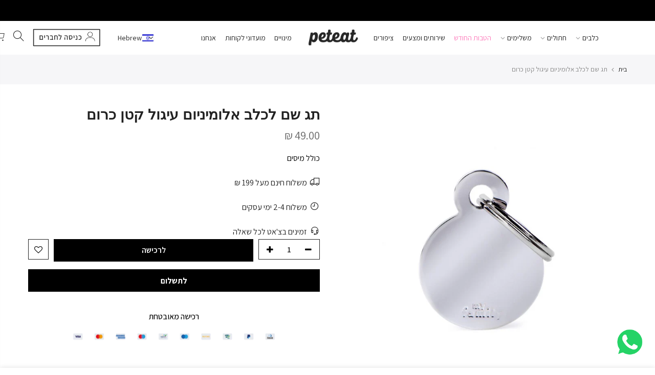

--- FILE ---
content_type: text/html; charset=utf-8
request_url: https://peteat.co.il/products/%D7%90%D7%9C%D7%95%D7%9E%D7%99%D7%A0%D7%99%D7%95%D7%9D-%D7%A2%D7%99%D7%92%D7%95%D7%9C-%D7%A7%D7%98%D7%9F-%D7%9B%D7%A8%D7%95%D7%9D-mfb11
body_size: 98139
content:
<!doctype html>
<html class="rtl_true no-js" lang="he">
<head>
  <link rel="icon" type="image/png" href="https://cdn.shopify.com/s/files/1/0619/8073/7768/files/favicon_5f93f2dc-b80e-457c-9a8c-7d457c0e64bb.png?v=1767085023">
   <!--<meta property="og:image" content="//peteat.co.il/cdn/shop/products/id-tag-basic-collection-small-round-in-chrome-plated-brass_1200x630.jpg?v=1642596173"><meta property="og:image:width" content="1200">
<meta property="og:image:height" content="630">
<meta property="og:image:type" content="image/jpeg"> -->
  

<meta property="og:site_name" content="Peteat">
<meta property="og:url" content="https://peteat.co.il/products/%d7%90%d7%9c%d7%95%d7%9e%d7%99%d7%a0%d7%99%d7%95%d7%9d-%d7%a2%d7%99%d7%92%d7%95%d7%9c-%d7%a7%d7%98%d7%9f-%d7%9b%d7%a8%d7%95%d7%9d-mfb11">
<meta property="og:title" content="תג שם לכלב אלומיניום עיגול קטן כרום">
<meta property="og:type" content="product">
<meta property="og:description" content="את המלל לחריטה נא לכתוב בהערות בעת התשלום בשתי שורות מומלץ לכתוב שם וטלפון החבילה כוללת תג שם טבעת חישוק לחיבור לקולר התגים עשויים מ תג שם אלומיניום עשוי בעבודת יד חומר היפואלרגני ניתן לחרוט עד 2 שורות החריטה היא ללא תשלום החריטה נעשית על ידי מכונה בעלת דיוק רב ובאיכות מעולה עם טכנולוגיית מחשב העדכנית ביותר. 100% שביעו">
  <meta property="og:image" content="https://peteat.co.il/cdn/shop/products/id-tag-basic-collection-small-round-in-chrome-plated-brass.jpg?v=1642596173">
 <meta property="og:image:secure_url" content="https://peteat.co.il/cdn/shop/products/id-tag-basic-collection-small-round-in-chrome-plated-brass.jpg?v=1642596173"> 
<meta property="og:image:width" content="1000">
  <meta property="og:image:height" content="1000">
  <meta property="og:image:type" content="image/jpeg" />

<meta property="og:price:amount" content="49.00">
  <meta property="og:price:currency" content="ILS"><meta name="twitter:card" content="summary_large_image">
<meta name="twitter:title" content="תג שם לכלב אלומיניום עיגול קטן כרום">
<meta name="twitter:description" content="את המלל לחריטה נא לכתוב בהערות בעת התשלום בשתי שורות מומלץ לכתוב שם וטלפון החבילה כוללת תג שם טבעת חישוק לחיבור לקולר התגים עשויים מ תג שם אלומיניום עשוי בעבודת יד חומר היפואלרגני ניתן לחרוט עד 2 שורות החריטה היא ללא תשלום החריטה נעשית על ידי מכונה בעלת דיוק רב ובאיכות מעולה עם טכנולוגיית מחשב העדכנית ביותר. 100% שביעו">


<!-- "snippets/limespot.liquid" was not rendered, the associated app was uninstalled -->
  
  
  
   
    <script async src='https://cdn.shopify.com/s/files/1/0411/8639/4277/t/11/assets/spotlight.js'></script>

    <link async href='https://cdn.shopify.com/s/files/1/0411/8639/4277/t/11/assets/ymq-option.css' rel='stylesheet'>
    
	<link async href='https://option.ymq.cool/option/bottom.css' rel='stylesheet'> 

	<style id="ymq-jsstyle"></style>
	<script>
		window.best_option = window.best_option || {}; 

		best_option.shop = `xn-debac6b.myshopify.com`; 

		best_option.page = `product`; 

		best_option.ymq_option_branding = {}; 
		  
			best_option.ymq_option_branding = {"button":{"--button-background-checked-color":"#000000","--button-background-color":"#FFFFFF","--button-background-disabled-color":"#FFFFFF","--button-border-checked-color":"#000000","--button-border-color":"#000000","--button-border-disabled-color":"#000000","--button-font-checked-color":"#FFFFFF","--button-font-disabled-color":"#cccccc","--button-font-color":"#000000","--button-border-radius":"0","--button-font-size":"14","--button-line-height":"20","--button-margin-l-r":"4","--button-margin-u-d":"4","--button-padding-l-r":"16","--button-padding-u-d":"8"},"radio":{"--radio-border-color":"#BBC1E1","--radio-border-checked-color":"#BBC1E1","--radio-border-disabled-color":"#BBC1E1","--radio-border-hover-color":"#BBC1E1","--radio-background-color":"#FFFFFF","--radio-background-checked-color":"#275EFE","--radio-background-disabled-color":"#E1E6F9","--radio-background-hover-color":"#FFFFFF","--radio-inner-color":"#E1E6F9","--radio-inner-checked-color":"#FFFFFF","--radio-inner-disabled-color":"#FFFFFF"},"input":{"--input-background-checked-color":"#FFFFFF","--input-background-color":"#FFFFFF","--input-border-checked-color":"#000000","--input-border-color":"#000000","--input-font-checked-color":"#000000","--input-font-color":"#000000","--input-border-radius":"0","--input-font-size":"14","--input-padding-l-r":"16","--input-padding-u-d":"9","--input-width":"100","--input-max-width":"400"},"select":{"--select-border-color":"#000000","--select-border-checked-color":"#000000","--select-background-color":"#FFFFFF","--select-background-checked-color":"#FFFFFF","--select-font-color":"#000000","--select-font-checked-color":"#000000","--select-option-background-color":"#FFFFFF","--select-option-background-checked-color":"#F5F9FF","--select-option-background-disabled-color":"#FFFFFF","--select-option-font-color":"#000000","--select-option-font-checked-color":"#000000","--select-option-font-disabled-color":"#CCCCCC","--select-padding-u-d":"9","--select-padding-l-r":"16","--select-option-padding-u-d":"9","--select-option-padding-l-r":"16","--select-width":"100","--select-max-width":"400","--select-font-size":"14","--select-border-radius":"0"},"multiple":{"--multiple-background-color":"#F5F9FF","--multiple-font-color":"#000000","--multiple-padding-u-d":"2","--multiple-padding-l-r":"8","--multiple-font-size":"12","--multiple-border-radius":"0"},"img":{"--img-border-color":"#E1E1E1","--img-border-checked-color":"#000000","--img-border-disabled-color":"#000000","--img-width":"50","--img-height":"50","--img-margin-u-d":"2","--img-margin-l-r":"2","--img-border-radius":"4"},"upload":{"--upload-background-color":"#409EFF","--upload-font-color":"#FFFFFF","--upload-border-color":"#409EFF","--upload-padding-u-d":"12","--upload-padding-l-r":"20","--upload-font-size":"12","--upload-border-radius":"4"},"cart":{"--cart-border-color":"#000000","--buy-border-color":"#000000","--cart-border-hover-color":"#000000","--buy-border-hover-color":"#000000","--cart-background-color":"#000000","--buy-background-color":"#000000","--cart-background-hover-color":"#000000","--buy-background-hover-color":"#000000","--cart-font-color":"#FFFFFF","--buy-font-color":"#FFFFFF","--cart-font-hover-color":"#FFFFFF","--buy-font-hover-color":"#FFFFFF","--cart-padding-u-d":"12","--cart-padding-l-r":"16","--buy-padding-u-d":"12","--buy-padding-l-r":"16","--cart-margin-u-d":"4","--cart-margin-l-r":"0","--buy-margin-u-d":"4","--buy-margin-l-r":"0","--cart-width":"100","--cart-max-width":"800","--buy-width":"100","--buy-max-width":"800","--cart-font-size":"14","--cart-border-radius":"0","--buy-font-size":"14","--buy-border-radius":"0"},"quantity":{"--quantity-border-color":"#A6A3A3","--quantity-font-color":"#000000","--quantity-background-color":"#FFFFFF","--quantity-width":"150","--quantity-height":"40","--quantity-font-size":"14","--quantity-border-radius":"0"},"global":{"--global-title-color":"#000000","--global-help-color":"#000000","--global-error-color":"#DC3545","--global-title-font-size":"14","--global-help-font-size":"12","--global-error-font-size":"12","--global-margin-top":"0","--global-margin-bottom":"20","--global-margin-left":"0","--global-margin-right":"0","--global-title-margin-top":"0","--global-title-margin-bottom":"5","--global-title-margin-left":"0","--global-title-margin-right":"0","--global-help-margin-top":"5","--global-help-margin-bottom":"0","--global-help-margin-left":"0","--global-help-margin-right":"0","--global-error-margin-top":"5","--global-error-margin-bottom":"0","--global-error-margin-left":"0","--global-error-margin-right":"0"},"discount":{"--new-discount-normal-color":"#1878B9","--new-discount-error-color":"#E22120","--new-discount-layout":"flex-end"},"lan":{"require":"This is a required field.","email":"Please enter a valid email address.","url":"Please enter a valid url.","phone":"Please enter the correct phone.","number":"Please enter an number.","integer":"Please enter an integer.","min_char":"Please enter no less than %s characters.","max_char":"Please enter no more than %s characters.","min":"Please enter no less than %s.","max":"Please enter no more than %s.","max_s":"Please choose less than %s options.","min_s":"Please choose more than %s options.","total_s":"Please choose %s options.","min_file_s":"Please upload more than %s images.","sold_out":"sold out","please_choose":"בחירה","inventory_reminder":"The product %s is already sold out.","upload_limit":"The uploaded file size is too large, please upload again.","qty-input-text":"Qty: ","option-name":"Option Name","option-value":"Option Value","option-price":"Price","add-to-cart":"Add To Cart","modal-close":"Close"},"price":{"--price-border-color":"#000000","--price-background-color":"#FFFFFF","--price-font-color":"#000000","--price-price-font-color":"#03de90","--price-padding-u-d":"9","--price-padding-l-r":"16","--price-width":"100","--price-max-width":"400","--price-font-size":"14","--price-border-radius":"0"},"extra":{"is_show":"0","plan":0,"quantity-box":"0","price-value":"3,4,15,6,16,7","variant-original-margin-bottom":"15","strong-dorp-down":0,"radio-unchecked":1,"img-option-bigger":1,"add-button-reload":1,"free_plan":0}}; 
		 
	        
		best_option.product = {"id":7570764071144,"title":"תג שם לכלב אלומיניום עיגול קטן כרום","handle":"אלומיניום-עיגול-קטן-כרום-mfb11","description":"\u003cp\u003eאת המלל לחריטה נא לכתוב בהערות בעת התשלום בשתי שורות\u003cbr\u003e מומלץ לכתוב שם וטלפון\u003c\/p\u003e\n\u003cp\u003e\u003cstrong\u003e\u003cbr\u003e \u003c\/strong\u003e\u003cstrong\u003eהחבילה כוללת\u003c\/strong\u003e\u003c\/p\u003e\n\u003cul\u003e\n\u003cli\u003e\u003cstrong\u003eתג שם\u003c\/strong\u003e\u003c\/li\u003e\n\u003cli\u003e\u003cstrong\u003eטבעת חישוק לחיבור לקולר\u003c\/strong\u003e\u003c\/li\u003e\n\u003c\/ul\u003e\n\u003cp\u003eהתגים עשויים מ\u003c\/p\u003e\n\u003cul\u003e\n\u003cli\u003e\u003cstrong\u003eתג שם אלומיניום\u003c\/strong\u003e\u003c\/li\u003e\n\u003cli\u003e\u003cstrong\u003eעשוי בעבודת יד\u003c\/strong\u003e\u003c\/li\u003e\n\u003cli\u003e\u003cstrong\u003eחומר היפואלרגני\u003c\/strong\u003e\u003c\/li\u003e\n\u003cli\u003e\u003cstrong\u003eניתן לחרוט עד 2 שורות\u003c\/strong\u003e\u003c\/li\u003e\n\u003cli\u003e\u003cstrong\u003eהחריטה היא ללא תשלום\u003c\/strong\u003e\u003c\/li\u003e\n\u003cli\u003e\u003cstrong\u003eהחריטה נעשית על ידי מכונה בעלת דיוק רב\u003c\/strong\u003e\u003c\/li\u003e\n\u003cli\u003e\n\u003cstrong\u003eובאיכות מעולה עם טכנולוגיית מחשב העדכנית ביותר\u003c\/strong\u003e\u003cstrong\u003e.\u003c\/strong\u003e\n\u003c\/li\u003e\n\u003cli\u003e\n\u003cstrong\u003e100% \u003c\/strong\u003e\u003cstrong\u003eשביעות רצון\u003c\/strong\u003e\u003cstrong\u003e .\u003c\/strong\u003e\n\u003c\/li\u003e\n\u003cli\u003e\u003cstrong\u003eמיוצר באיטליה\u003c\/strong\u003e\u003c\/li\u003e\n\u003c\/ul\u003e\n\u003cp\u003e\u003cstrong\u003eאנו מציעים אוסף נפלא באיכות פרימיום של תגים עבור כלבים, חתולים … ולא רק\u003c\/strong\u003e\u003cstrong\u003e.\u003cbr\u003e \u003c\/strong\u003e\u003cstrong\u003eהתגים שלנו הם הרבה יותר מאשר תגים פשוטים לכלב\u003c\/strong\u003e\u003cstrong\u003e.\u003cbr\u003e \u003c\/strong\u003e\u003cstrong\u003eכל תג מוקדש לגזע ייחודי\u003c\/strong\u003e\u003cstrong\u003e.\u003cbr\u003e \u003c\/strong\u003e\u003cstrong\u003eבתג שם הייחודי שלנו ניתן להשתמש בדרכים רבות ושונות\u003c\/strong\u003e\u003cstrong\u003e:\u003cbr\u003e \u003c\/strong\u003e\u003cstrong\u003eניתן לתלות על התיק,ניתן לתלות אותם על מחזיק מפתחות\u003c\/strong\u003e\u003cstrong\u003e,\u003cbr\u003e \u003c\/strong\u003e\u003cstrong\u003eתיק הגב, וכמובן על הכלב או החתול שלכם\u003c\/strong\u003e\u003cstrong\u003e.\u003c\/strong\u003e\u003c\/p\u003e\n\u003cp\u003e \u003c\/p\u003e\n\u003cp\u003eגודל תגים:\u003c\/p\u003e\n\u003cp\u003eקטן - 2.15 ס\"מ על 2.85 ס\"מ\u003c\/p\u003e\n\u003cp\u003eגדול – 3.17 ס\"מ על 3.93 ס\"מ\u003c\/p\u003e\n","published_at":"2022-01-19T14:42:52+02:00","created_at":"2022-01-19T14:42:53+02:00","vendor":"MyFamily","type":"כלבים \u003e תג שם","tags":["my family","אלומיניום עיגול קטן כרום MFB11","עיגול","תג שם לכלב"],"price":4900,"price_min":4900,"price_max":4900,"available":true,"price_varies":false,"compare_at_price":null,"compare_at_price_min":0,"compare_at_price_max":0,"compare_at_price_varies":false,"variants":[{"id":42452359676136,"title":"Default Title","option1":"Default Title","option2":null,"option3":null,"sku":"8055960251667","requires_shipping":true,"taxable":false,"featured_image":null,"available":true,"name":"תג שם לכלב אלומיניום עיגול קטן כרום","public_title":null,"options":["Default Title"],"price":4900,"weight":5,"compare_at_price":null,"inventory_management":"shopify","barcode":"1272872820249","requires_selling_plan":false,"selling_plan_allocations":[]}],"images":["\/\/peteat.co.il\/cdn\/shop\/products\/id-tag-basic-collection-small-round-in-chrome-plated-brass.jpg?v=1642596173"],"featured_image":"\/\/peteat.co.il\/cdn\/shop\/products\/id-tag-basic-collection-small-round-in-chrome-plated-brass.jpg?v=1642596173","options":["Title"],"media":[{"alt":"תג שם לכלב אלומיניום עיגול קטן כרום כלבים \u003e תג שם MyFamily","id":29205882994920,"position":1,"preview_image":{"aspect_ratio":1.0,"height":1000,"width":1000,"src":"\/\/peteat.co.il\/cdn\/shop\/products\/id-tag-basic-collection-small-round-in-chrome-plated-brass.jpg?v=1642596173"},"aspect_ratio":1.0,"height":1000,"media_type":"image","src":"\/\/peteat.co.il\/cdn\/shop\/products\/id-tag-basic-collection-small-round-in-chrome-plated-brass.jpg?v=1642596173","width":1000}],"requires_selling_plan":false,"selling_plan_groups":[],"content":"\u003cp\u003eאת המלל לחריטה נא לכתוב בהערות בעת התשלום בשתי שורות\u003cbr\u003e מומלץ לכתוב שם וטלפון\u003c\/p\u003e\n\u003cp\u003e\u003cstrong\u003e\u003cbr\u003e \u003c\/strong\u003e\u003cstrong\u003eהחבילה כוללת\u003c\/strong\u003e\u003c\/p\u003e\n\u003cul\u003e\n\u003cli\u003e\u003cstrong\u003eתג שם\u003c\/strong\u003e\u003c\/li\u003e\n\u003cli\u003e\u003cstrong\u003eטבעת חישוק לחיבור לקולר\u003c\/strong\u003e\u003c\/li\u003e\n\u003c\/ul\u003e\n\u003cp\u003eהתגים עשויים מ\u003c\/p\u003e\n\u003cul\u003e\n\u003cli\u003e\u003cstrong\u003eתג שם אלומיניום\u003c\/strong\u003e\u003c\/li\u003e\n\u003cli\u003e\u003cstrong\u003eעשוי בעבודת יד\u003c\/strong\u003e\u003c\/li\u003e\n\u003cli\u003e\u003cstrong\u003eחומר היפואלרגני\u003c\/strong\u003e\u003c\/li\u003e\n\u003cli\u003e\u003cstrong\u003eניתן לחרוט עד 2 שורות\u003c\/strong\u003e\u003c\/li\u003e\n\u003cli\u003e\u003cstrong\u003eהחריטה היא ללא תשלום\u003c\/strong\u003e\u003c\/li\u003e\n\u003cli\u003e\u003cstrong\u003eהחריטה נעשית על ידי מכונה בעלת דיוק רב\u003c\/strong\u003e\u003c\/li\u003e\n\u003cli\u003e\n\u003cstrong\u003eובאיכות מעולה עם טכנולוגיית מחשב העדכנית ביותר\u003c\/strong\u003e\u003cstrong\u003e.\u003c\/strong\u003e\n\u003c\/li\u003e\n\u003cli\u003e\n\u003cstrong\u003e100% \u003c\/strong\u003e\u003cstrong\u003eשביעות רצון\u003c\/strong\u003e\u003cstrong\u003e .\u003c\/strong\u003e\n\u003c\/li\u003e\n\u003cli\u003e\u003cstrong\u003eמיוצר באיטליה\u003c\/strong\u003e\u003c\/li\u003e\n\u003c\/ul\u003e\n\u003cp\u003e\u003cstrong\u003eאנו מציעים אוסף נפלא באיכות פרימיום של תגים עבור כלבים, חתולים … ולא רק\u003c\/strong\u003e\u003cstrong\u003e.\u003cbr\u003e \u003c\/strong\u003e\u003cstrong\u003eהתגים שלנו הם הרבה יותר מאשר תגים פשוטים לכלב\u003c\/strong\u003e\u003cstrong\u003e.\u003cbr\u003e \u003c\/strong\u003e\u003cstrong\u003eכל תג מוקדש לגזע ייחודי\u003c\/strong\u003e\u003cstrong\u003e.\u003cbr\u003e \u003c\/strong\u003e\u003cstrong\u003eבתג שם הייחודי שלנו ניתן להשתמש בדרכים רבות ושונות\u003c\/strong\u003e\u003cstrong\u003e:\u003cbr\u003e \u003c\/strong\u003e\u003cstrong\u003eניתן לתלות על התיק,ניתן לתלות אותם על מחזיק מפתחות\u003c\/strong\u003e\u003cstrong\u003e,\u003cbr\u003e \u003c\/strong\u003e\u003cstrong\u003eתיק הגב, וכמובן על הכלב או החתול שלכם\u003c\/strong\u003e\u003cstrong\u003e.\u003c\/strong\u003e\u003c\/p\u003e\n\u003cp\u003e \u003c\/p\u003e\n\u003cp\u003eגודל תגים:\u003c\/p\u003e\n\u003cp\u003eקטן - 2.15 ס\"מ על 2.85 ס\"מ\u003c\/p\u003e\n\u003cp\u003eגדול – 3.17 ס\"מ על 3.93 ס\"מ\u003c\/p\u003e\n"}; 

		best_option.ymq_has_only_default_variant = true; 
		 

        
            best_option.ymq_status = {}; 
    		 
    			best_option.ymq_status = {"ymq_status":"1"}; 
    		 
    
    		best_option.ymq_variantjson = {}; 
    		 
    
    		best_option.ymq_option_data = {}; 
    		 
    			best_option.ymq_option_data = {"tem1":{"id":1,"type":100,"required":"0","tooltip":"","tooltip_position":"1","help":"","alert_text":"","alert":""}}; 
    		

    		best_option.ymq_option_condition = {}; 
    		 
              
        


        best_option.product_collections = {};
        
            best_option.product_collections[396706840808] = {"id":396706840808,"handle":"תג-שם-בצורת-עיגול","title":"תג שם בצורת עיגול","updated_at":"2026-01-03T14:16:26+02:00","body_html":"\u003cdiv class=\"dn\" id=\"cat_shopify\"\u003e\n\u003cp style=\"text-align: center;\"\u003e\u003ci class=\"las la-dog fs__30\"\u003e\u003cmeta charset=\"utf-8\"\u003e\n\u003cimg alt=\"\" src=\"https:\/\/cdn.shopify.com\/s\/files\/1\/0619\/8073\/7768\/files\/22_5a79ddf7-d29d-47bb-9aee-d22a48669b4e.jpg?v=1739044777\"\u003e\u003c\/i\u003e\u003c\/p\u003e\n\u003cul class=\"cat_lv_0\"\u003e\n\u003cli class=\"cat-item\"\u003e\u003ca class=\"cat_link dib\" href=\"\/collections\/%D7%AA%D7%92-%D7%A9%D7%9D-%D7%9C%D7%A4%D7%99-%D7%92%D7%96%D7%A2\"\u003e\u003ci class=\"las la-dog fs__30\"\u003e\u003c\/i\u003eתגים לפי גזע\u003c\/a\u003e\u003c\/li\u003e\n\u003cli class=\"cat-item current-cat\"\u003e\u003ca class=\"cat_link dib\" href=\"\/collections\/%D7%AA%D7%92-%D7%A9%D7%9D-%D7%91%D7%A6%D7%95%D7%A8%D7%AA-%D7%97%D7%99%D7%95%D7%AA\"\u003e\u003ci class=\"las la-hippo fs__30\"\u003e\u003c\/i\u003eתגים בצורת חיות\u003c\/a\u003e\u003c\/li\u003e\n\u003cli class=\"cat-item current-cat\"\u003e\u003ca class=\"cat_link dib\" href=\"\/collections\/%D7%AA%D7%92-%D7%A9%D7%9D-%D7%91%D7%A6%D7%95%D7%A8%D7%AA-%D7%A2%D7%A6%D7%9D\"\u003e\u003ci class=\"las la-bone fs__30\"\u003e\u003c\/i\u003eתגים בצורת עצם\u003c\/a\u003e\u003c\/li\u003e\n\u003cli class=\"cat-item current-cat\"\u003e\u003ca class=\"cat_link dib\" href=\"\/collections\/%D7%AA%D7%92-%D7%A9%D7%9D-%D7%91%D7%A6%D7%95%D7%A8%D7%AA-%D7%A2%D7%99%D7%92%D7%95%D7%9C\"\u003e\u003ci class=\"las la-circle fs__30\"\u003e\u003c\/i\u003eתגים בצורת עיגול\u003c\/a\u003e\u003c\/li\u003e\n\u003cli class=\"cat-item current-cat\"\u003e\u003ca class=\"cat_link dib\" href=\"\/collections\/%D7%AA%D7%92-%D7%A9%D7%9D-%D7%91%D7%A6%D7%95%D7%A8%D7%AA-%D7%9C%D7%91\"\u003e\u003ci class=\"las la-heart fs__30\"\u003e\u003c\/i\u003eתגים בצורת לב\u003c\/a\u003e\u003c\/li\u003e\n\u003cli class=\"cat-item current-cat\"\u003e\u003ca class=\"cat_link dib\" href=\"\/collections\/%D7%AA%D7%92%D7%99-%D7%A9%D7%9D-%D7%91%D7%A6%D7%95%D7%A8%D7%95%D7%AA-%D7%95%D7%A1%D7%9E%D7%9C%D7%99%D7%9D\"\u003e\u003ci class=\"lar la-grin-hearts fs__30\"\u003e\u003c\/i\u003eתגים מגניבים\u003c\/a\u003e\u003c\/li\u003e\n\u003c\/ul\u003e\n\u003c\/div\u003e\n\u003cstyle\u003e\u003c!--\n.cat-shop {border-top: 1px solid #dedede}.cat-shop .cat_opened{ margin-bottom:15px}.cat-shop\u003ea{display: block;padding: 10px 15px}@media (min-width: 1025px){.cat-shop .cat_opened{ margin-bottom:0}.cat-shop \u003ea{display: none}}\n--\u003e\u003c\/style\u003e","published_at":"2022-01-23T18:01:28+02:00","sort_order":"manual","template_suffix":"","disjunctive":false,"rules":[{"column":"tag","relation":"equals","condition":"עיגול"}],"published_scope":"web","image":{"created_at":"2023-08-14T09:35:07+03:00","alt":"תג-שם-בצורת-עיגול Peteat","width":1000,"height":1000,"src":"\/\/peteat.co.il\/cdn\/shop\/collections\/id-tag-basic-collection-big-round-blue-in-aluminum.jpg?v=1740755314"}};
        
            best_option.product_collections[395903926504] = {"id":395903926504,"handle":"תג-שם-לכלב","title":"תג שם לכלב","updated_at":"2026-01-15T14:14:51+02:00","body_html":"\u003cdiv class=\"dn\" id=\"cat_shopify\"\u003e\n\u003cp style=\"text-align: center;\"\u003e\u003ci class=\"las la-dog fs__30\"\u003e\u003cmeta charset=\"utf-8\"\u003e\n\u003cimg alt=\"\" src=\"https:\/\/cdn.shopify.com\/s\/files\/1\/0619\/8073\/7768\/files\/22_5a79ddf7-d29d-47bb-9aee-d22a48669b4e.jpg?v=1739044777\"\u003e\u003c\/i\u003e\u003c\/p\u003e\n\u003cul class=\"cat_lv_0\"\u003e\n\u003cli class=\"cat-item\"\u003e\u003ca class=\"cat_link dib\" href=\"\/collections\/%D7%AA%D7%92-%D7%A9%D7%9D-%D7%9C%D7%A4%D7%99-%D7%92%D7%96%D7%A2\"\u003e\u003ci class=\"las la-dog fs__30\"\u003e\u003c\/i\u003eתגים לפי גזע\u003c\/a\u003e\u003c\/li\u003e\n\u003cli class=\"cat-item current-cat\"\u003e\u003ca class=\"cat_link dib\" href=\"\/collections\/%D7%AA%D7%92-%D7%A9%D7%9D-%D7%91%D7%A6%D7%95%D7%A8%D7%AA-%D7%97%D7%99%D7%95%D7%AA\"\u003e\u003ci class=\"las la-hippo fs__30\"\u003e\u003c\/i\u003eתגים בצורת חיות\u003c\/a\u003e\u003c\/li\u003e\n\u003cli class=\"cat-item current-cat\"\u003e\u003ca class=\"cat_link dib\" href=\"\/collections\/%D7%AA%D7%92-%D7%A9%D7%9D-%D7%91%D7%A6%D7%95%D7%A8%D7%AA-%D7%A2%D7%A6%D7%9D\"\u003e\u003ci class=\"las la-bone fs__30\"\u003e\u003c\/i\u003eתגים בצורת עצם\u003c\/a\u003e\u003c\/li\u003e\n\u003cli class=\"cat-item current-cat\"\u003e\u003ca class=\"cat_link dib\" href=\"\/collections\/%D7%AA%D7%92-%D7%A9%D7%9D-%D7%91%D7%A6%D7%95%D7%A8%D7%AA-%D7%A2%D7%99%D7%92%D7%95%D7%9C\"\u003e\u003ci class=\"las la-circle fs__30\"\u003e\u003c\/i\u003eתגים בצורת עיגול\u003c\/a\u003e\u003c\/li\u003e\n\u003cli class=\"cat-item current-cat\"\u003e\u003ca class=\"cat_link dib\" href=\"\/collections\/%D7%AA%D7%92-%D7%A9%D7%9D-%D7%91%D7%A6%D7%95%D7%A8%D7%AA-%D7%9C%D7%91\"\u003e\u003ci class=\"las la-heart fs__30\"\u003e\u003c\/i\u003eתגים בצורת לב\u003c\/a\u003e\u003c\/li\u003e\n\u003cli class=\"cat-item current-cat\"\u003e\u003ca class=\"cat_link dib\" href=\"\/collections\/%D7%AA%D7%92%D7%99-%D7%A9%D7%9D-%D7%91%D7%A6%D7%95%D7%A8%D7%95%D7%AA-%D7%95%D7%A1%D7%9E%D7%9C%D7%99%D7%9D\"\u003e\u003ci class=\"lar la-grin-hearts fs__30\"\u003e\u003c\/i\u003eתגים מגניבים\u003c\/a\u003e\u003c\/li\u003e\n\u003c\/ul\u003e\n\u003c\/div\u003e\n\u003cstyle\u003e\u003c!--\n.cat-shop {border-top: 1px solid #dedede}.cat-shop .cat_opened{ margin-bottom:15px}.cat-shop\u003ea{display: block;padding: 10px 15px}@media (min-width: 1025px){.cat-shop .cat_opened{ margin-bottom:0}.cat-shop \u003ea{display: none}}\n--\u003e\u003c\/style\u003e","published_at":"2022-01-07T13:44:29+02:00","sort_order":"manual","template_suffix":"","disjunctive":false,"rules":[{"column":"tag","relation":"equals","condition":"תג שם לכלב"}],"published_scope":"web","image":{"created_at":"2023-08-14T09:29:46+03:00","alt":"תג שם לכלב Peteat","width":1000,"height":1000,"src":"\/\/peteat.co.il\/cdn\/shop\/collections\/breed_0133_border-collie-id-dog-tag2.jpg?v=1740725863"}};
        


        best_option.ymq_template_options = {};
	    best_option.ymq_option_template = {};
		best_option.ymq_option_template_condition = {}; 
	    
	    
	    
            
            
                 
                 
                 
                    best_option.ymq_option_template[`tem1`] = {"ymq1tem3":{"id":"1tem3","type":"11","html":"\u003cp style=\"text-align: right;\"\u003e\u003cstrong\u003eניתן לחרוט על התגים 2 שורות\u0026nbsp;\u003c\/strong\u003e\u003cbr \/\u003e\u003cstrong\u003eעד 12 תווים בכל שורה\u003c\/strong\u003e\u003c\/p\u003e","label":"Description","a_t1":"","a_t2":"","alert_text":""},"ymq1tem1":{"id":"1tem1","type":"1","label":"שורה 1 לחריטה","tooltip_position":"2","placeholder":"מומלץ לכתוב שם","max_char":"12","is_get_to_cart":1,"onetime":0,"required":"0","tooltip":"","hide_title":"0","class":"","help":"","alert_text":"","a_t1":"","a_t2":"","a_width":"700","weight":"","sku":"","price":"","one_time":"0","min_char":"","default_text":"","min":"","max":"","field_type":"1"},"ymq1tem2":{"id":"1tem2","type":"1","label":"שורה 2 לחריטה","tooltip_position":"2","placeholder":"מומלץ לכתוב טלפון","max_char":"12","is_get_to_cart":1,"onetime":0,"required":"0","tooltip":"","hide_title":"0","class":"","help":"","alert_text":"","a_t1":"","a_t2":"","a_width":"700","weight":"","sku":"","price":"","one_time":"0","min_char":"","default_text":"","min":"","max":"","field_type":"1"}}
                    best_option.ymq_option_template_condition[`tem1`] = {} 
                
             
	    

        
            best_option.ymq_option_template_sort = `1,502,503,504`;
        

        
            best_option.ymq_option_template_sort_before = false;
        
        
        
        best_option.ymq_option_template_c_t = {};
  		best_option.ymq_option_template_condition_c_t = {};
        best_option.ymq_option_template_assign_c_t = {};
        
        
            
            
                
                
                    best_option.ymq_template_options[`tem502`] = {"template":{"ymq502tem2":{"id":"502tem2","type":"1","label":"שם הכלב","required":1,"open_new_window":1,"is_get_to_cart":1,"onetime":0,"column_width":"","tooltip":"","tooltip_position":"1","hide_title":"0","class":"","help":"","alert_text":"","a_t1":"","a_t2":"","a_width":"700","style":"1","weight":"","sku":"","price":"","one_time":"0","placeholder":"","min_char":"","max_char":"","default_text":"","min":"","max":"","field_type":"1"}},"condition":{},"assign":{"type":0,"manual":{"tag":"","collection":"","product":""},"automate":{"type":"1","data":{"1":{"tem_condition":1,"tem_condition_type":1,"tem_condition_value":""}}}}};
                    best_option.ymq_option_template_c_t[`tem502`] = best_option.ymq_template_options[`tem502`]['template'];
                    best_option.ymq_option_template_condition_c_t[`tem502`] = best_option.ymq_template_options[`tem502`]['condition'];
                    best_option.ymq_option_template_assign_c_t[`tem502`] = best_option.ymq_template_options[`tem502`]['assign'];
                
            
                
                
                    best_option.ymq_template_options[`tem503`] = {"template":{"ymq503tem2":{"id":"503tem2","type":"1","label":"שם החתול","required":1,"open_new_window":1,"is_get_to_cart":1,"onetime":0,"column_width":"","tooltip":"","tooltip_position":"1","hide_title":"0","class":"","help":"","alert_text":"","a_t1":"","a_t2":"","a_width":"700","style":"1","weight":"","sku":"","price":"","one_time":"0","placeholder":"","min_char":"","max_char":"","default_text":"","min":"","max":"","field_type":"1"}},"condition":{},"assign":{"type":0,"manual":{"tag":"","collection":"","product":""},"automate":{"type":"1","data":{"1":{"tem_condition":1,"tem_condition_type":1,"tem_condition_value":""}}}}};
                    best_option.ymq_option_template_c_t[`tem503`] = best_option.ymq_template_options[`tem503`]['template'];
                    best_option.ymq_option_template_condition_c_t[`tem503`] = best_option.ymq_template_options[`tem503`]['condition'];
                    best_option.ymq_option_template_assign_c_t[`tem503`] = best_option.ymq_template_options[`tem503`]['assign'];
                
            
                
                
                    best_option.ymq_template_options[`tem504`] = {"template":{"ymq504tem1":{"id":"504tem1","type":"3","options":{"504tem1_1":{"link":"","allow_link":0,"weight":"","sku":"","id":"504tem1_1","price":"","value":"מארז בשר עוף ואזני ארנבת בתוספת שמן זית | 500 גרם","hasstock":1,"one_time":"0","default":"0","canvas_type":"2","canvas1":"","canvas2":"https://cdn.shopify.com/s/files/1/0619/8073/7768/files/11_08244122-b28c-4bcc-80f3-7deb0ff78ff1.jpg?v=1750064758","qty_input":0},"504tem1_2":{"link":"","allow_link":0,"weight":"","sku":"","id":"504tem1_2","price":"","value":"מארז משקולות עוף דנטליים טבולות בשמן זית | 500 גרם","hasstock":1,"one_time":"0","default":"0","canvas_type":"2","canvas1":"","canvas2":"https://cdn.shopify.com/s/files/1/0619/8073/7768/files/11_7cd5bbd2-3c18-470d-99b7-9a6012b87bef.jpg?v=1750064786","qty_input":0},"504tem1_3":{"link":"","allow_link":0,"weight":"","sku":"","id":"504tem1_3","price":"","value":"מארז עצמות בקר מלופף בציפוי ברווז | 500 גרם","hasstock":1,"one_time":"0","default":"0","canvas_type":"2","canvas1":"","canvas2":"https://cdn.shopify.com/s/files/1/0619/8073/7768/files/11_7f803b3d-f6b3-403c-ace1-7142ce7b3529.jpg?v=1750064822","qty_input":0},"504tem1_4":{"link":"","allow_link":0,"weight":"","sku":"","id":"504tem1_4","price":"","value":"מארז שוק ארנבת סידן | 500 גרם","hasstock":1,"one_time":"0","default":"0","canvas_type":"2","canvas1":"","canvas2":"https://cdn.shopify.com/s/files/1/0619/8073/7768/files/11_742ef6b4-a1ac-47ef-81f4-11d14b0c19dd.jpg?v=1750064865","qty_input":0},"504tem1_5":{"link":"","allow_link":0,"weight":"","sku":"","id":"504tem1_5","price":"","value":"מארז דונאטס ברווז | 500 גרם","hasstock":1,"one_time":"0","default":"0","canvas_type":"2","canvas1":"","canvas2":"","qty_input":0},"504tem1_6":{"link":"","allow_link":0,"weight":"","sku":"","id":"504tem1_6","price":"","value":"מארז בשר עוף מגולגל על בקר במילוי כבד ושמן זית | 500 גרם","hasstock":1,"one_time":"0","default":"0","canvas_type":"2","canvas1":"","canvas2":"","qty_input":0},"504tem1_7":{"link":"","allow_link":0,"weight":"","sku":"","id":"504tem1_7","price":"","value":"מארז מקלות עצמות בקר ברווז | 500 גרם","hasstock":1,"one_time":"0","default":"0","canvas_type":"2","canvas1":"","canvas2":"","qty_input":0},"504tem1_8":{"link":"","allow_link":0,"weight":"","sku":"","id":"504tem1_8","price":"","value":"מארז ספירלת עצם בקר וברווז | 500 גרם","hasstock":1,"one_time":"0","default":"0","canvas_type":"2","canvas1":"","canvas2":"","qty_input":0},"504tem1_9":{"link":"","allow_link":0,"weight":"","sku":"","id":"504tem1_9","price":"","value":"מקל דנטלי מסולסל בשני צבעים | 500 גרם","hasstock":1,"one_time":"0","default":"0","canvas_type":"2","canvas1":"","canvas2":"","qty_input":0},"504tem1_10":{"link":"","allow_link":0,"weight":"","sku":"","id":"504tem1_10","price":"","value":"מארז עצמות בקר טבולות בקרם ברווז ושמן זית | 500 גרם","hasstock":1,"one_time":"0","default":"0","canvas_type":"2","canvas1":"","canvas2":"","qty_input":0},"504tem1_11":{"link":"","allow_link":0,"weight":"","sku":"","id":"504tem1_11","price":"","value":"מארז עצמות קשר דנטליים צבעוני | 500 גרם","hasstock":1,"one_time":"0","default":"0","canvas_type":"2","canvas1":"","canvas2":"","qty_input":0},"504tem1_12":{"link":"","allow_link":0,"weight":"","sku":"","id":"504tem1_12","price":"","value":"מארז עצמות בקר ודג בקלה עם שמן זית | 500 גרם","hasstock":1,"one_time":"0","default":"0","canvas_type":"2","canvas1":"","canvas2":"","qty_input":0}},"label":"טעם 1","column_width":"","open_new_window":1,"is_get_to_cart":1,"onetime":0,"required":1,"tooltip":"","tooltip_position":"3","hide_title":"0","class":"","help":"","alert_text":"","a_t1":"","a_t2":"","a_width":"700","min_s":"","max_s":"","style":"1","qty_input":0,"width":"","height":"","b_radius":"","zoom":"1"},"ymq504tem8":{"id":"504tem8","type":"3","options":{"504tem8_1":{"link":"","allow_link":0,"weight":"","sku":"","id":"504tem8_1","price":"","value":"מארז בשר עוף ואזני ארנבת בתוספת שמן זית | 500 גרם","hasstock":1,"one_time":"0","default":"0","canvas_type":"2","canvas1":"","canvas2":"","qty_input":0},"504tem8_2":{"link":"","allow_link":0,"weight":"","sku":"","id":"504tem8_2","price":"","value":"מארז משקולות עוף דנטליים טבולות בשמן זית | 500 גרם","hasstock":1,"one_time":"0","default":"0","canvas_type":"2","canvas1":"","canvas2":"","qty_input":0},"504tem8_3":{"link":"","allow_link":0,"weight":"","sku":"","id":"504tem8_3","price":"","value":"מארז עצמות בקר מלופף בציפוי ברווז | 500 גרם","hasstock":1,"one_time":"0","default":"0","canvas_type":"2","canvas1":"","canvas2":"","qty_input":0},"504tem8_4":{"link":"","allow_link":0,"weight":"","sku":"","id":"504tem8_4","price":"","value":"מארז שוק ארנבת סידן | 500 גרם","hasstock":1,"one_time":"0","default":"0","canvas_type":"2","canvas1":"","canvas2":"","qty_input":0},"504tem8_5":{"link":"","allow_link":0,"weight":"","sku":"","id":"504tem8_5","price":"","value":"מארז דונאטס ברווז | 500 גרם","hasstock":1,"one_time":"0","default":"0","canvas_type":"2","canvas1":"","canvas2":"","qty_input":0},"504tem8_6":{"link":"","allow_link":0,"weight":"","sku":"","id":"504tem8_6","price":"","value":"מארז בשר עוף מגולגל על בקר במילוי כבד ושמן זית | 500 גרם","hasstock":1,"one_time":"0","default":"0","canvas_type":"2","canvas1":"","canvas2":"","qty_input":0},"504tem8_7":{"link":"","allow_link":0,"weight":"","sku":"","id":"504tem8_7","price":"","value":"מארז מקלות עצמות בקר ברווז | 500 גרם","hasstock":1,"one_time":"0","default":"0","canvas_type":"2","canvas1":"","canvas2":"","qty_input":0},"504tem8_8":{"link":"","allow_link":0,"weight":"","sku":"","id":"504tem8_8","price":"","value":"מארז ספירלת עצם בקר וברווז | 500 גרם","hasstock":1,"one_time":"0","default":"0","canvas_type":"2","canvas1":"","canvas2":"","qty_input":0},"504tem8_9":{"link":"","allow_link":0,"weight":"","sku":"","id":"504tem8_9","price":"","value":"מקל דנטלי מסולסל בשני צבעים | 500 גרם","hasstock":1,"one_time":"0","default":"0","canvas_type":"2","canvas1":"","canvas2":"","qty_input":0},"504tem8_10":{"link":"","allow_link":0,"weight":"","sku":"","id":"504tem8_10","price":"","value":"מארז עצמות בקר טבולות בקרם ברווז ושמן זית | 500 גרם","hasstock":1,"one_time":"0","default":"0","canvas_type":"2","canvas1":"","canvas2":"","qty_input":0},"504tem8_11":{"link":"","allow_link":0,"weight":"","sku":"","id":"504tem8_11","price":"","value":"מארז עצמות קשר דנטליים צבעוני | 500 גרם","hasstock":1,"one_time":"0","default":"0","canvas_type":"2","canvas1":"","canvas2":"","qty_input":0},"504tem8_12":{"link":"","allow_link":0,"weight":"","sku":"","id":"504tem8_12","price":"","value":"מארז עצמות בקר ודג בקלה עם שמן זית | 500 גרם","hasstock":1,"one_time":"0","default":"0","canvas_type":"2","canvas1":"","canvas2":"","qty_input":0}},"label":"טעם 2","column_width":"","open_new_window":1,"is_get_to_cart":1,"onetime":0,"required":1,"tooltip":"","tooltip_position":"1","hide_title":"0","class":"","help":"","alert_text":"","a_t1":"","a_t2":"","a_width":"700","min_s":"","max_s":"","qty_input":0},"ymq504tem7":{"id":"504tem7","type":"3","options":{"504tem7_1":{"link":"","allow_link":0,"weight":"","sku":"","id":"504tem7_1","price":"","value":"מארז בשר עוף ואזני ארנבת בתוספת שמן זית | 500 גרם","hasstock":1,"one_time":"0","default":"0","canvas_type":"2","canvas1":"","canvas2":"","qty_input":0},"504tem7_2":{"link":"","allow_link":0,"weight":"","sku":"","id":"504tem7_2","price":"","value":"מארז משקולות עוף דנטליים טבולות בשמן זית | 500 גרם","hasstock":1,"one_time":"0","default":"0","canvas_type":"2","canvas1":"","canvas2":"","qty_input":0},"504tem7_3":{"link":"","allow_link":0,"weight":"","sku":"","id":"504tem7_3","price":"","value":"מארז עצמות בקר מלופף בציפוי ברווז | 500 גרם","hasstock":1,"one_time":"0","default":"0","canvas_type":"2","canvas1":"","canvas2":"","qty_input":0},"504tem7_4":{"link":"","allow_link":0,"weight":"","sku":"","id":"504tem7_4","price":"","value":"מארז שוק ארנבת סידן | 500 גרם","hasstock":1,"one_time":"0","default":"0","canvas_type":"2","canvas1":"","canvas2":"","qty_input":0},"504tem7_5":{"link":"","allow_link":0,"weight":"","sku":"","id":"504tem7_5","price":"","value":"מארז דונאטס ברווז | 500 גרם","hasstock":1,"one_time":"0","default":"0","canvas_type":"2","canvas1":"","canvas2":"","qty_input":0},"504tem7_6":{"link":"","allow_link":0,"weight":"","sku":"","id":"504tem7_6","price":"","value":"מארז בשר עוף מגולגל על בקר במילוי כבד ושמן זית | 500 גרם","hasstock":1,"one_time":"0","default":"0","canvas_type":"2","canvas1":"","canvas2":"","qty_input":0},"504tem7_7":{"link":"","allow_link":0,"weight":"","sku":"","id":"504tem7_7","price":"","value":"מארז מקלות עצמות בקר ברווז | 500 גרם","hasstock":1,"one_time":"0","default":"0","canvas_type":"2","canvas1":"","canvas2":"","qty_input":0},"504tem7_8":{"link":"","allow_link":0,"weight":"","sku":"","id":"504tem7_8","price":"","value":"מארז ספירלת עצם בקר וברווז | 500 גרם","hasstock":1,"one_time":"0","default":"0","canvas_type":"2","canvas1":"","canvas2":"","qty_input":0},"504tem7_9":{"link":"","allow_link":0,"weight":"","sku":"","id":"504tem7_9","price":"","value":"מקל דנטלי מסולסל בשני צבעים | 500 גרם","hasstock":1,"one_time":"0","default":"0","canvas_type":"2","canvas1":"","canvas2":"","qty_input":0},"504tem7_10":{"link":"","allow_link":0,"weight":"","sku":"","id":"504tem7_10","price":"","value":"מארז עצמות בקר טבולות בקרם ברווז ושמן זית | 500 גרם","hasstock":1,"one_time":"0","default":"0","canvas_type":"2","canvas1":"","canvas2":"","qty_input":0},"504tem7_11":{"link":"","allow_link":0,"weight":"","sku":"","id":"504tem7_11","price":"","value":"מארז עצמות קשר דנטליים צבעוני | 500 גרם","hasstock":1,"one_time":"0","default":"0","canvas_type":"2","canvas1":"","canvas2":"","qty_input":0},"504tem7_12":{"link":"","allow_link":0,"weight":"","sku":"","id":"504tem7_12","price":"","value":"מארז עצמות בקר ודג בקלה עם שמן זית | 500 גרם","hasstock":1,"one_time":"0","default":"0","canvas_type":"2","canvas1":"","canvas2":"","qty_input":0}},"label":"טעם 3","column_width":"","open_new_window":1,"is_get_to_cart":1,"onetime":0,"required":1,"tooltip":"","tooltip_position":"1","hide_title":"0","class":"","help":"","alert_text":"","a_t1":"","a_t2":"","a_width":"700","min_s":"","max_s":"","qty_input":0},"ymq504tem6":{"id":"504tem6","type":"3","options":{"504tem6_1":{"link":"","allow_link":0,"weight":"","sku":"","id":"504tem6_1","price":"","value":"מארז בשר עוף ואזני ארנבת בתוספת שמן זית | 500 גרם","hasstock":1,"one_time":"0","default":"0","canvas_type":"2","canvas1":"","canvas2":"","qty_input":0},"504tem6_2":{"link":"","allow_link":0,"weight":"","sku":"","id":"504tem6_2","price":"","value":"מארז משקולות עוף דנטליים טבולות בשמן זית | 500 גרם","hasstock":1,"one_time":"0","default":"0","canvas_type":"2","canvas1":"","canvas2":"","qty_input":0},"504tem6_3":{"link":"","allow_link":0,"weight":"","sku":"","id":"504tem6_3","price":"","value":"מארז עצמות בקר מלופף בציפוי ברווז | 500 גרם","hasstock":1,"one_time":"0","default":"0","canvas_type":"2","canvas1":"","canvas2":"","qty_input":0},"504tem6_4":{"link":"","allow_link":0,"weight":"","sku":"","id":"504tem6_4","price":"","value":"מארז שוק ארנבת סידן | 500 גרם","hasstock":1,"one_time":"0","default":"0","canvas_type":"2","canvas1":"","canvas2":"","qty_input":0},"504tem6_5":{"link":"","allow_link":0,"weight":"","sku":"","id":"504tem6_5","price":"","value":"מארז דונאטס ברווז | 500 גרם","hasstock":1,"one_time":"0","default":"0","canvas_type":"2","canvas1":"","canvas2":"","qty_input":0},"504tem6_6":{"link":"","allow_link":0,"weight":"","sku":"","id":"504tem6_6","price":"","value":"מארז בשר עוף מגולגל על בקר במילוי כבד ושמן זית | 500 גרם","hasstock":1,"one_time":"0","default":"0","canvas_type":"2","canvas1":"","canvas2":"","qty_input":0},"504tem6_7":{"link":"","allow_link":0,"weight":"","sku":"","id":"504tem6_7","price":"","value":"מארז מקלות עצמות בקר ברווז | 500 גרם","hasstock":1,"one_time":"0","default":"0","canvas_type":"2","canvas1":"","canvas2":"","qty_input":0},"504tem6_8":{"link":"","allow_link":0,"weight":"","sku":"","id":"504tem6_8","price":"","value":"מארז ספירלת עצם בקר וברווז | 500 גרם","hasstock":1,"one_time":"0","default":"0","canvas_type":"2","canvas1":"","canvas2":"","qty_input":0},"504tem6_9":{"link":"","allow_link":0,"weight":"","sku":"","id":"504tem6_9","price":"","value":"מקל דנטלי מסולסל בשני צבעים | 500 גרם","hasstock":1,"one_time":"0","default":"0","canvas_type":"2","canvas1":"","canvas2":"","qty_input":0},"504tem6_10":{"link":"","allow_link":0,"weight":"","sku":"","id":"504tem6_10","price":"","value":"מארז עצמות בקר טבולות בקרם ברווז ושמן זית | 500 גרם","hasstock":1,"one_time":"0","default":"0","canvas_type":"2","canvas1":"","canvas2":"","qty_input":0},"504tem6_11":{"link":"","allow_link":0,"weight":"","sku":"","id":"504tem6_11","price":"","value":"מארז עצמות קשר דנטליים צבעוני | 500 גרם","hasstock":1,"one_time":"0","default":"0","canvas_type":"2","canvas1":"","canvas2":"","qty_input":0},"504tem6_12":{"link":"","allow_link":0,"weight":"","sku":"","id":"504tem6_12","price":"","value":"מארז עצמות בקר ודג בקלה עם שמן זית | 500 גרם","hasstock":1,"one_time":"0","default":"0","canvas_type":"2","canvas1":"","canvas2":"","qty_input":0}},"label":"טעם 4","column_width":"","open_new_window":1,"is_get_to_cart":1,"onetime":0,"required":1,"tooltip":"","tooltip_position":"1","hide_title":"0","class":"","help":"","alert_text":"","a_t1":"","a_t2":"","a_width":"700","min_s":"","max_s":"","qty_input":0}},"condition":{},"assign":{"type":0,"manual":{"tag":"","collection":"","product":""},"automate":{"type":"1","data":{"1":{"tem_condition":1,"tem_condition_type":1,"tem_condition_value":""}}}}};
                    best_option.ymq_option_template_c_t[`tem504`] = best_option.ymq_template_options[`tem504`]['template'];
                    best_option.ymq_option_template_condition_c_t[`tem504`] = best_option.ymq_template_options[`tem504`]['condition'];
                    best_option.ymq_option_template_assign_c_t[`tem504`] = best_option.ymq_template_options[`tem504`]['assign'];
                
            
        

        

        
	</script>
    <script async src='https://options.ymq.cool/option/best-options.js'></script>
	


<script> window.addEventListener('load', function() { jQuery('[href*="https://api.whatsapp.com/send/?phone="]').click(function(){ gtag('event', 'conversion', {'send_to': 'AW-10843343368/i1OTCOqRs4YYEIiUwbIo'}); }) }) </script>

<script> window.addEventListener('load', function() { jQuery('[href*="tel:"]').click(function(){ gtag('event', 'conversion', {'send_to': 'AW-10843343368/hMjyCMSSs4YYEIiUwbIo'}); }) }) </script>

<script> window.addEventListener('load', function() { jQuery('[href*="https://wa.me/"]').click(function(){ gtag('event', 'conversion', {'send_to': 'AW-10843343368/i1OTCOqRs4YYEIiUwbIo'}); }) }) </script>





<!-- Allow embedding in iframes -->
<a data-encoded-tag-name="meta" data-encoded-tag-value="" data-encoded-attr-http-equiv="Q29udGVudC1TZWN1cml0eS1Qb2xpY3k=" data-encoded-attr-content="ZnJhbWUtYW5jZXN0b3JzJTIwJ3NlbGYnJTIwKiUyMGh0dHBzJTNBJTJGJTJGKi5zaG9waWZ5LmNvbSUzQg=="></a>

  
  
<!-- Google tag (gtag.js) -->
<script async src="https://www.googletagmanager.com/gtag/js?id=AW-10843343368"></script>
<script>
  window.dataLayer = window.dataLayer || [];
  function gtag(){dataLayer.push(arguments);}
  gtag('js', new Date());

  gtag('config', 'AW-10843343368');
</script>
  <meta property="fb:app_id" content="109838931574398" />
  <meta charset="utf-8">
  <meta name="viewport" content="width=device-width, initial-scale=1, shrink-to-fit=no, user-scalable=no">
  <meta name="theme-color" content="#000000">
  <meta name="format-detection" content="telephone=no">
  <!-- Google Tag Manager -->
	<script>(function(w,d,s,l,i){w[l]=w[l]||[];w[l].push({'gtm.start':
	new Date().getTime(),event:'gtm.js'});var f=d.getElementsByTagName(s)[0],
	j=d.createElement(s),dl=l!='dataLayer'?'&l='+l:'';j.async=true;j.src=
	'https://www.googletagmanager.com/gtm.js?id='+i+dl;f.parentNode.insertBefore(j,f);
	})(window,document,'script','dataLayer','GTM-NR7QPWM');</script>
	<!-- End Google Tag Manager -->
  <link rel="canonical" href="https://peteat.co.il/products/%d7%90%d7%9c%d7%95%d7%9e%d7%99%d7%a0%d7%99%d7%95%d7%9d-%d7%a2%d7%99%d7%92%d7%95%d7%9c-%d7%a7%d7%98%d7%9f-%d7%9b%d7%a8%d7%95%d7%9d-mfb11">
  <link rel="prefetch" as="document" href="https://peteat.co.il">
  <link rel="dns-prefetch" href="https://cdn.shopify.com" crossorigin>
  <link rel="preconnect" href="https://cdn.shopify.com" crossorigin>
  <link rel="preconnect" href="https://monorail-edge.shopifysvc.com"><link rel="dns-prefetch" href="https://fonts.googleapis.com" crossorigin>
    <link rel="preconnect" href="https://fonts.googleapis.com" crossorigin>
    <link rel="dns-prefetch" href="https://fonts.gstatic.com" crossorigin>
    <link rel="preconnect" href="https://fonts.gstatic.com" crossorigin><link rel="preload" as="style" href="//peteat.co.il/cdn/shop/t/13/assets/pre_theme.min.css?v=147834108121758574401767252859">
  <link rel="preload" as="style" href="//peteat.co.il/cdn/shop/t/13/assets/theme.css?enable_css_minification=1&v=123012694383166779801743778246">
 <!-- Favicon -->

<meta property="og:site_name" content="Peteat">
<meta property="og:url" content="https://peteat.co.il/products/%d7%90%d7%9c%d7%95%d7%9e%d7%99%d7%a0%d7%99%d7%95%d7%9d-%d7%a2%d7%99%d7%92%d7%95%d7%9c-%d7%a7%d7%98%d7%9f-%d7%9b%d7%a8%d7%95%d7%9d-mfb11">
<meta property="og:title" content="תג שם לכלב אלומיניום עיגול קטן כרום">
<meta property="og:type" content="product">
<meta property="og:description" content="את המלל לחריטה נא לכתוב בהערות בעת התשלום בשתי שורות מומלץ לכתוב שם וטלפון החבילה כוללת תג שם טבעת חישוק לחיבור לקולר התגים עשויים מ תג שם אלומיניום עשוי בעבודת יד חומר היפואלרגני ניתן לחרוט עד 2 שורות החריטה היא ללא תשלום החריטה נעשית על ידי מכונה בעלת דיוק רב ובאיכות מעולה עם טכנולוגיית מחשב העדכנית ביותר. 100% שביעו">
  <meta property="og:image" content="https://peteat.co.il/cdn/shop/products/id-tag-basic-collection-small-round-in-chrome-plated-brass.jpg?v=1642596173">
 <meta property="og:image:secure_url" content="https://peteat.co.il/cdn/shop/products/id-tag-basic-collection-small-round-in-chrome-plated-brass.jpg?v=1642596173"> 
<meta property="og:image:width" content="1000">
  <meta property="og:image:height" content="1000">
  <meta property="og:image:type" content="image/jpeg" />

<meta property="og:price:amount" content="49.00">
  <meta property="og:price:currency" content="ILS"><meta name="twitter:card" content="summary_large_image">
<meta name="twitter:title" content="תג שם לכלב אלומיניום עיגול קטן כרום">
<meta name="twitter:description" content="את המלל לחריטה נא לכתוב בהערות בעת התשלום בשתי שורות מומלץ לכתוב שם וטלפון החבילה כוללת תג שם טבעת חישוק לחיבור לקולר התגים עשויים מ תג שם אלומיניום עשוי בעבודת יד חומר היפואלרגני ניתן לחרוט עד 2 שורות החריטה היא ללא תשלום החריטה נעשית על ידי מכונה בעלת דיוק רב ובאיכות מעולה עם טכנולוגיית מחשב העדכנית ביותר. 100% שביעו">
<link href="//peteat.co.il/cdn/shop/t/13/assets/pre_theme.min.css?v=147834108121758574401767252859" rel="stylesheet" type="text/css" media="all" /><link rel="preload" as="script" href="//peteat.co.il/cdn/shop/t/13/assets/lazysizes.min.js?v=36113997772709414851739297550">
<link rel="preload" as="script" href="//peteat.co.il/cdn/shop/t/13/assets/nt_vendor.min.js?v=127135569711254804441739297550">
<script>document.documentElement.className = document.documentElement.className.replace('no-js', 'yes-js');const t_name = "product",designMode = false,t_cartCount = 0,t_shop_currency = "ILS", t_moneyFormat = "{{amount}} ₪", t_cart_url = "\/cart",t_cartadd_url = "\/cart\/add",t_cartchange_url = "\/cart\/change", pr_re_url = "\/recommendations\/products"; try {var T4AgentNT = (navigator.userAgent.indexOf('Chrome-Lighthouse') == -1)}catch(err){var T4AgentNT = true} function onloadt4relcss(_this) {_this.onload=null;if(T4AgentNT){_this.rel='stylesheet'}} (function () {window.onpageshow = function() {if (performance.navigation.type === 2) {document.dispatchEvent(new CustomEvent('cart:refresh'))} }; })();
var T4stt_str = { 
  "PleaseChoosePrOptions":"יש לבחור כמה אפשרויות מוצר לפני הוספת מוצר זה לעגלת הקניות שלך.", 
  "will_not_ship":"Will not ship until \u003cspan class=\"jsnt\"\u003e{{date}}\u003c\/span\u003e",
  "will_stock_after":"Will be in stock after \u003cspan class=\"jsnt\"\u003e{{date}}\u003c\/span\u003e",
  "replace_item_atc":"החלפת פריט",
  "replace_item_pre":"החלפת פריט",
  "added_to_cart": "המוצר נוסף בהצלחה לעגלת הקניות שלך.",
  "view_cart": "צפיה בעגלה",
  "continue_shopping": "המשך בקניות",
  "save_js":"[sale]% הנחה",
  "save2_js":"חסכת %  [sale]",
  "save3_js":"חסכת [sale]-","bannerCountdown":"%D ימים %H:%M:%S",
  "prItemCountdown":"%D ימים %H:%M:%S",
  "countdown_days":"days",
  "countdown_hours":"hr",
  "countdown_mins":"min",
  "countdown_sec":"sc",
  "multiple_rates": "We found [number_of_rates] shipping rates available for [address], starting at [rate].",
  "one_rate": "We found one shipping rate available for [address].",
  "no_rates": "מצטערים, אנחנו לא שולחים ליעד זה.",
  "rate_value": "[rate_title] at [rate]",
  "agree_checkout": "You must agree with the terms and conditions of sales to check out.",
  "added_text_cp":"השוואת מוצרים"
};
</script>
<link rel="preload" href="//peteat.co.il/cdn/shop/t/13/assets/style.min.css?v=98387300379001679241739297550" as="style" onload="onloadt4relcss(this)"><link href="//peteat.co.il/cdn/shop/t/13/assets/theme.css?enable_css_minification=1&amp;v=123012694383166779801743778246" rel="stylesheet" type="text/css" media="all" /><link rel="preload" href="https://fonts.googleapis.com/css?family=Assistant:300,300i,400,400i,500,500i,600,600i,700,700i,800,800i&display=swap" as="style" onload="onloadt4relcss(this)"><link rel="preload" as="style" href="//peteat.co.il/cdn/shop/t/13/assets/custom.css?v=35143899259685083481739342013"><link href="//peteat.co.il/cdn/shop/t/13/assets/custom.css?v=35143899259685083481739342013" rel="stylesheet" type="text/css" media="all" /><link rel="preload" href="//peteat.co.il/cdn/shop/t/13/assets/line-awesome.min.css?v=36930450349382045261739297550" as="style" onload="onloadt4relcss(this)">
<script id="js_lzt4" src="//peteat.co.il/cdn/shop/t/13/assets/lazysizes.min.js?v=36113997772709414851739297550" defer="defer"></script>
<script src="//peteat.co.il/cdn/shop/t/13/assets/nt_vendor.min.js?v=127135569711254804441739297550" defer="defer" id="js_ntt4"
  data-theme='//peteat.co.il/cdn/shop/t/13/assets/nt_theme.min.js?v=55468273061341058211739297550'
  data-stt='//peteat.co.il/cdn/shop/t/13/assets/nt_settings.js?enable_js_minification=1&v=58255793982207045921768815034'
  data-cat='//peteat.co.il/cdn/shop/t/13/assets/cat.min.js?v=167480101576222584661739297550' 
  data-sw='//peteat.co.il/cdn/shop/t/13/assets/swatch.min.js?v=123034450307042444621739297550'
  data-prjs='//peteat.co.il/cdn/shop/t/13/assets/produc.min.js?v=66856717831304081821739297550' 
  data-mail='//peteat.co.il/cdn/shop/t/13/assets/platform_mail.min.js?v=120104920183136925081739297550'
  data-my='//peteat.co.il/cdn/shop/t/13/assets/my.js?v=111603181540343972631739297550' data-cusp='//peteat.co.il/cdn/shop/t/13/assets/my.js?v=111603181540343972631739297550' data-cur='//peteat.co.il/cdn/shop/t/13/assets/my.js?v=111603181540343972631739297550' data-mdl='//peteat.co.il/cdn/shop/t/13/assets/module.min.js?v=72712877271928395091739297550'
  data-map='//peteat.co.il/cdn/shop/t/13/assets/maplace.min.js?v=123640464312137447171739297550'
  data-time='//peteat.co.il/cdn/shop/t/13/assets/spacetime.min.js?v=15323'
  data-ins='//peteat.co.il/cdn/shop/t/13/assets/nt_instagram.min.js?v=67982783334426809631739297550'
  data-user='//peteat.co.il/cdn/shop/t/13/assets/interactable.min.js?v=127937966022527975841739297550'
  data-add='//peteat.co.il/cdn/shop/t/13/assets/my.js?v=111603181540343972631739297550'
  data-klaviyo='//www.klaviyo.com/media/js/public/klaviyo_subscribe.js'
  data-font='iconKalles , fakalles , Pe-icon-7-stroke , Font Awesome 5 Free:n9'
  data-fm='Assistant'
  data-spcmn='//peteat.co.il/cdn/shopifycloud/storefront/assets/themes_support/shopify_common-5f594365.js'
  data-cust='//peteat.co.il/cdn/shop/t/13/assets/customerclnt.min.js?v=3252781937110261681739297550'
  data-cusjs='//peteat.co.il/cdn/shop/t/13/assets/custom.js?v=64547231957105102571739297550'
  data-desadm='//peteat.co.il/cdn/shop/t/13/assets/des_adm.min.js?v=98175128388683410851739297550'
  data-otherryv='//peteat.co.il/cdn/shop/t/13/assets/reviewOther.js?enable_js_minification=1&v=72029929378534401331739297550'></script><style>.spf-filter-loading #gf-products > *:not(.spf-product--skeleton){visibility: hidden; opacity: 0}</style>
<script>
  document.getElementsByTagName('html')[0].classList.add('spf-filter-loading');
  window.addEventListener("globoFilterRenderCompleted",function(e){document.getElementsByTagName('html')[0].classList.remove('spf-filter-loading')})
  window.sortByRelevance = false;
  window.moneyFormat = "{{amount}} ₪";
  window.GloboMoneyFormat = "{{amount}} ₪";
  window.GloboMoneyWithCurrencyFormat = "{{amount}} ₪";
  window.filterPriceRate = 1;
  window.filterPriceAdjustment = 1;

  window.shopCurrency = "ILS";
  window.currentCurrency = "ILS";

  window.isMultiCurrency = false;
  window.assetsUrl = '//peteat.co.il/cdn/shop/t/13/assets/';
  window.filesUrl = '//peteat.co.il/cdn/shop/files/';
  var page_id = 0;
  var GloboFilterConfig = {
    api: {
      filterUrl: "https://filter-v7.globosoftware.net/filter",
      searchUrl: "https://filter-v7.globosoftware.net/search",
      url: "https://filter-v7.globosoftware.net",
    },
    shop: {
      name: "Peteat",
      url: "https://peteat.co.il",
      domain: "xn-debac6b.myshopify.com",
      is_multicurrency: false,
      currency: "ILS",
      cur_currency: "ILS",
      cur_locale: "he",
      locale: "he",
      country_code: "IL",
      product_image: {width: 360, height: 504},
      no_image_url: "https://cdn.shopify.com/s/images/themes/product-1.png",
      themeStoreId: 0,
      swatches:  [],
      newUrlStruct: true,
      translation: {"default":{"search":{"suggestions":"Suggestions","collections":"Collections","pages":"Pages","product":"Product","products":"Products","view_all":"Search for","view_all_products":"View all products","not_found":"Sorry, nothing found for","product_not_found":"No products were found","no_result_keywords_suggestions_title":"Popular searches","no_result_products_suggestions_title":"However, You may like","zero_character_keywords_suggestions_title":"Suggestions","zero_character_popular_searches_title":"Popular searches","zero_character_products_suggestions_title":"Trending products"},"form":{"title":"Search Products","submit":"Search"},"filter":{"filter_by":"Filter By","clear_all":"Clear All","view":"View","clear":"Clear","in_stock":"In Stock","out_of_stock":"Out of Stock","ready_to_ship":"Ready to ship","search":"Search options"},"sort":{"sort_by":"Sort By","manually":"Featured","availability_in_stock_first":"Availability","relevance":"Relevance","best_selling":"Best Selling","alphabetically_a_z":"Alphabetically, A-Z","alphabetically_z_a":"Alphabetically, Z-A","price_low_to_high":"Price, low to high","price_high_to_low":"Price, high to low","date_new_to_old":"Date, new to old","date_old_to_new":"Date, old to new","sale_off":"% Sale off"},"product":{"add_to_cart":"Add to cart","unavailable":"Unavailable","sold_out":"Sold out","sale":"Sale","load_more":"Load more","limit":"Show","search":"Search products","no_results":"Sorry, there are no products in this collection"},"labels":{"77241":"\u05dc\u05e4\u05d9 \u05e7\u05d8\u05d2\u05d5\u05e8\u05d9\u05d4","77242":"\u05dc\u05e4\u05d9 \u05de\u05d5\u05ea\u05d2","77243":"\u05e1\u05d5\u05d2 \u05d4\u05de\u05d5\u05e6\u05e8","77244":"\u05de\u05d7\u05d9\u05e8","77245":"\u05d0\u05d7\u05d5\u05d6 \u05d4\u05e0\u05d7\u05d4","77246":"\u05d6\u05de\u05d9\u05e0\u05d5\u05ea","77247":"\u05ea\u05d9\u05d5\u05d2","77249":"\u05d7\u05d5\u05de\u05e8","77250":"\u05e9\u05dd","77253":"\u05dc\u05e4\u05d9 \u05d2\u05d9\u05dc"}},"he":{"search":{"suggestions":"Suggestions","collections":"\u05e7\u05d8\u05d2\u05d5\u05e8\u05d9\u05d5\u05ea","pages":"Pages","product":"\u05de\u05d5\u05e6\u05e8","products":"\u05de\u05d5\u05e6\u05e8\u05d9\u05dd","view_all":"Search for","view_all_products":"View all products","not_found":"Sorry, nothing found for","product_not_found":"No products were found","no_result_keywords_suggestions_title":"Popular searches","no_result_products_suggestions_title":"However, You may like","zero_character_keywords_suggestions_title":"Suggestions","zero_character_popular_searches_title":"Popular searches","zero_character_products_suggestions_title":"Trending products"},"form":{"title":"Search Products","submit":"Search"},"filter":{"filter_by":"Filter By","clear_all":"Clear All","view":"View","clear":"Clear","in_stock":"In Stock","out_of_stock":"Out of Stock","ready_to_ship":"Ready to ship","search":"Search options"},"sort":{"sort_by":"Sort By","manually":"Featured","availability_in_stock_first":"Availability","relevance":"Relevance","best_selling":"Best Selling","alphabetically_a_z":"Alphabetically, A-Z","alphabetically_z_a":"Alphabetically, Z-A","price_low_to_high":"Price, low to high","price_high_to_low":"Price, high to low","date_new_to_old":"Date, new to old","date_old_to_new":"Date, old to new","sale_off":"% Sale off"},"product":{"add_to_cart":"Add to cart","unavailable":"Unavailable","sold_out":"Sold out","sale":"Sale","load_more":"Load more","limit":"Show","search":"Search products","no_results":"Sorry, there are no products in this collection"},"labels":{"77241":"\u05dc\u05e4\u05d9 \u05e7\u05d8\u05d2\u05d5\u05e8\u05d9\u05d4","77242":"\u05dc\u05e4\u05d9 \u05de\u05d5\u05ea\u05d2","77243":"\u05e1\u05d5\u05d2 \u05d4\u05de\u05d5\u05e6\u05e8","77244":"\u05de\u05d7\u05d9\u05e8","77245":"\u05d0\u05d7\u05d5\u05d6 \u05d4\u05e0\u05d7\u05d4","77246":"\u05d6\u05de\u05d9\u05e0\u05d5\u05ea","77247":"\u05ea\u05d9\u05d5\u05d2","77249":"\u05d7\u05d5\u05de\u05e8","77250":"\u05e9\u05dd","77253":"\u05dc\u05e4\u05d9 \u05d2\u05d9\u05dc"}}},
      redirects: null,
      images: ["currency_flags.png","currency_flags_sm.png","default-skin.png","globo.formbuilder.flags.png","globo.formbuilder.flags@2x.png","product-1.jpg","product-10.jpg","product-11.jpg","product-12.jpg","product-13.jpg","product-14.jpg","product-15.jpg","product-16.jpg","product-2.jpg","product-3.jpg","product-4.jpg","product-5.jpg","product-6.jpg","product-7.jpg","product-8.jpg","product-9.jpg","snow.png","snow1.png","snow2.png","sold_out.png","sold_out_white.png","_D7_93_D7_A9_D7_9A_D7_A7_1643225369183_png","_D7_9E_D7_A9_D7_9C_D7_95_D7_97_D7_97_D7_99_D7_A0_D7_9D_1643224935879_png"],
      settings: {"general_layout":"content_full","cus_w_bd":1600,"body_bg":"#fff","body_bg_image":null,"body_bg_repeat":"default","body_bg_size":"default","body_bg_attachment":"default","body_bg_position":"default","home_keywords":"אוכל לכלבים, אוכל לחתולים, פטאיט, מזון יבש לכלבים, אוכל לכלב, אוכל לחתול, מזון לכלב, מזון לחיות,אוכל לכלבים (יבש)\nאוכל לחתולים (יבש),אוכל רפואי לכלבים,אוכל רפואי לחתולים,אוכל לכלבים ,ללא דגנים\n,אוכל לחתולים ללא דגנים,תג שם לכלב,צעצוע לכלב,שימורים לחתולים,שימורים לכלבים,חנות מזון לחיות, אוכל לחיות עד הבית, אוכל לכלבים עד הבית, אוכל לחתולים עד הבית, מזון לכלבים, מוצרים לבעלי חיים, אוכל לבעלי חיים, אביזרים לבעלי חיים, אביזרים לכלבים, קולר לכלב, קולר לחתול, רצועה לכלב, רצועה לחתול, צעצוע לכלב, חטיף לכלב, צעצוע לחתול,חנות אונליין למזון לחיות,אוכל מומלץ לכלבים","shop_author":"Peteat","global_acc":"","use_rtl":true,"list_rtl":"he","backtop":"3","backtop_des":"1","prevent_copying":false,"falling_snow":false,"catalog_mode":false,"enable_toolbar":false,"enable_new_pp":false,"enable_pro_pr_pp":false,"enable_ck_pp":false,"enable_age_pp":false,"enable_salse_pp":false,"enable_salse_pp_mb":false,"platform_email":"1","klaviyo_list_id":"","ajax_klaviyo":true,"action_mailchimp":"","ajax_mailChimp":true,"checkbox_mail":false,"link_mail":"","enable_growave":false,"enable_sub_reCharge":false,"enable_infiniteoptions":true,"wishlist_type":"1","wis_atc_added":"1","enable_compe":false,"app_review":"1","label_settings":"rectangular","use_sale_label":true,"label_sale_style":"2","use_sold_out_label":true,"use_new_label":false,"new_day_added":10,"c_2":null,"c_3":null,"c_4":null,"timezone":"","logo_svg":"","logo":"\/\/peteat.co.il\/cdn\/shop\/files\/B.png?v=1641989062","logo_retina":null,"logo_width":125,"logos":null,"logos_retina":null,"logos_width":100,"logo_mb":null,"logo_mb_retina":null,"logo_mb_width":100,"logo_tr_svg":"","logo_tr":null,"logo_tr_retina":null,"logo_tr_width":100,"h_banner":false,"h_topbar":true,"full_header":true,"sticky_header":true,"scroll_header":false,"header_design":"2","h_transparent":false,"h_tr_top":false,"h_chan_space":false,"h_navmb":62,"mb_cat":true,"only_icon":false,"first_cat":false,"bgnav":"#ffffff","opnav":100,"clnav":"#222222","clnav_hover":"","bgnavst":"#ffffff","opnavst":100,"clnavst":"#222222","clnavst_hover":"","bgnavtr":"#000000","opnavtr":40,"clnavtr":"#ffffff","clnavtr_hover":"","h_icon":"iccl","show_search":true,"show_wis":false,"show_acc":true,"cart_des":"1","bg_hc":"#000000","cl_hc":"#ffffff","dark":false,"dark_cl1":"#1a1a1a","dark_cl2":"#b9a16b","dark_cl3":"#000","btnt4_style":"1","cl_bd_text":"#878787","color_primary":"#000000","cl_hd":"#222","cl_se_tt":"#222","cl_se_subtt":"#878787","ld_bar":"#00badb","cl_sale":"#ff0000","cl_new":"#109533","cl_sold_out":"#999","clpr_tt":"#222","clpr_price":"#696969","clpr_price_sale":"#ec0101","clpr_price_goc":"#878787","atw_btn":"#fff","atcp_btn":"#fff","cl_size_list":"#fff","bgqv_btn":"#fff","qv_btn":"#222","bgqv_btn_hover":"#222","qv_btn_hover":"#fff","bgatc_btn":"#fff","atc_btn":"#222","bgatc_btn_hover":"#222","atc_btn_hover":"#fff","cl_bg_list":"#000","bgatc_pg":"#000","atc_pg":"#fff","bgatc_pg_hover":"#222","atc_pg_hover":"#fff","bgck_btn":"#000","ck_btn":"#fff","bgck_btn_hover":"#222","ck_btn_hover":"#fff","cl_tooltip":"#383838","cl_tooltip_txt":"#fff","cl_lazyload":"#222222","bg_lazyload":"#f5f5f5","use_cus_lz":true,"cus_lz":"\/\/peteat.co.il\/cdn\/shop\/files\/loader.png?v=1641932969","size_cus_lz":60,"ship_bar1":"#eee","ship_bar2":"#008060","ship_bar3":"#008060","font_source":"2","fnt_bd":{"error":"json not allowed for this object"},"fnt_heading":{"error":"json not allowed for this object"},"fnt_sub_tt":{"error":"json not allowed for this object"},"fnt_bd2":"Assistant","fnt_heading2":"Assistant","fnt_sub_tt2":"Assistant","fnt_df_bd":"1","size_bd_text":16,"fw_bd":400,"bd_line_height":1.7,"hd_letter_spacing":0,"fnt_df_hd":"2","fw_hd1":37,"fw_hd2":29,"fw_hd3":23,"fw_hd4":18,"fw_hd5":17,"fw_hd6":15.5,"fw_hd":600,"hd_line_height":1.4,"ls_hd":0,"fnt_df_nav":"1","fs_nav":14,"fw_nav":400,"ls_nav":0,"fnt_df_set":"2","size_se_tt":24,"fw_se_tt":600,"lh_se_tt":0,"ls_se_tt":0,"size_se_tt_mb":20,"fw_se_tt_mb":600,"lh_se_tt_mb":0,"ls_se_tt_mb":0,"fnt_df_sub":"3","size_se_stt":16,"fw_se_stt":400,"lh_se_stt":0,"ls_se_stt":0,"size_se_stt_mb":18,"fw_se_stt_mb":400,"lh_se_stt_mb":0,"ls_se_stt_mb":0,"fnt_df_pr":"2","txt_tr_pr":"capitalize","size_pr":18,"size_price_pr":18,"fw_pr":500,"ls_pr":0,"space_pr":15,"fnt_df_blog":"2","shop_sidebar":"left","shop_size_sidebar":"1","use_hidden_cat":false,"space_sidebar":30,"ajax_shop":true,"ajax_scroll_top":false,"show_column_switch":true,"show_list_switch":false,"default_list_view":false,"sort_enable":true,"cat_sticky":true,"shop_filters":false,"pop_style":"pop_default","type_filters":"2","style_color_filter":"","main_click":"popup","zoom_tp":"2","pswp_tp":"light","show_zoom_img":true,"zoom_mb":true,"pr_curent":"3","fbt_pos":"1","show_first_img":false,"use_vimg":true,"sticky_atc":true,"social_pr":true,"enable_vlooping":true,"use_fimg":false,"color_ck":"","use_clicking_vimg":true,"enable_his":true,"pr_incoming_mess":true,"date_in":"7","remove_sold_out":false,"use_notify_me":true,"share_source":"3","within_cat":false,"use_quickview":false,"type_qv":"2","use_pr_rating":false,"hide_btns":false,"bordered_grid2":"1","des_btns_pr":"1","des_btns_prmb":"1","sw_limit":true,"sw_click":"1","price_format":"2","show_pr_img":"1","hover_img":"2","pr_overlay":10,"use_quickshop":false,"use_buy_qs":true,"swatch_design":"2","style_color":"1","swatch_style":"1","swatch_size":"medium","show_pr_color":true,"show_color_type":"1","pr_swatch_setting":"1","swatch_home_size":"medium","swatch_style_settings":"rounded","show_pr_size":true,"show_size_type":"1","size_ck":"","min_qty":"0","edit_item":"0","use_cart_cd":false,"cart_unit":"min","cart_time":10,"cart_pos":"side","after_action_atc":"3","search_pos":"canvas","ajax_search":true,"search_ratio":"auto","search_size":"cover","search_posi":"center","filter_type_search":true,"only_search_prs":true,"unavailable_prs":"last","show_search_suggest":true,"search_prs_suggest":"trending","show_search_hotkey":false,"list_hotkey":"","lr_enable":true,"use_privacy_policy":false,"privacy_policy_link":"תנאי-שימוש","login_side":true,"return_login":null,"growave_social_login":false,"free_ship_pr":"skinny-jeans-in-black","show_shipbar":true,"des_shipbar":"0","shipconfetti":true,"gift_wrap_pr":"gift-wrap","link_ship":"משלוחים-והחזרות","link_conditions":"תנאי-שימוש","ship_calc_df_country":"israel","map":"\u003ciframe src=\"https:\/\/www.google.com\/maps\/embed?pb=!1m18!1m12!1m3!1d3390.03739747113!2d34.744547159331375!3d31.823974574184412!2m3!1f0!2f0!3f0!3m2!1i1024!2i768!4f13.1!3m3!1m2!1s0x1502bbbd5eb39b87%3A0x71c009e570df3d85!2z16jXmdeW15QgNywg16LXqdeo16o!5e0!3m2!1siw!2sil!4v1714394797749!5m2!1siw!2sil\" width=\"600\" height=\"450\" style=\"border:0;\" allowfullscreen=\"\" loading=\"lazy\" referrerpolicy=\"no-referrer-when-downgrade\"\u003e\u003c\/iframe\u003e","show_map":true,"show_locale_selector":true,"lang_pos":"0","show_multiple_currencies":true,"auto_currency":false,"currency_type":"1","flag_currency":true,"size_currency":"md","currency_pos":"0","supported_currencies":"EUR - EUR | USD - USD | GBP - GBP| SEK -SEK","currency_format":"money_format","round_currency":false,"notify_currency":true,"mess_currency":"All charges are billed in {{ currency }}. While the content of your cart is currently displayed in \u003cspan class=\"selected-currency\"\u003e\u003c\/span\u003e, the checkout will use {{ currency }} at the most current exchange rate.","hover_currency":false,"colors_css":false,"custom_css":true,"global_css":"a.button, button, input[type=\"submit\"] {\n    cursor: pointer;\n    border: 1px solid rgb(34, 34, 34);\n    padding: 5px 25px;\n    background: rgb(0, 0, 0);\n    color: rgb(255, 255, 255);\n    border-radius: 0px;\n    font-size: 16px;\n    font-weight: 600;\n    min-height: 32px;\n}\n\n.signup-newsletter-form .submit-btn {\n    padding: 8px 20px;\n\n}\nbutton.shopify-payment-buttonbutton:before { \ncontent: \"קניה מהירה\"; \nline-height: 1.42; \ntext-decoration: none; \ntext-align: center; \nwhite-space: normal; \nfont-size: 11px; \nfont-weight: bold; \ntext-transform: uppercase; \nletter-spacing: 0.2em; \n}\n\n.h__top .nt-social a:last-child {\n    margin-right: 5px;\n}\n\nbutton.shopify-payment-button__button {\nfont-size: 0px !important;\n padding:10px;\n}\nbutton.shopify-payment-button__button:before {\n  content: \"לתשלום\";\n  line-height: 1.46;\n  text-decoration: none;\n  text-align: center;\n  white-space: normal;\n  font-size: 16px;\n  font-weight: bold;\n  text-transform: uppercase;\n  letter-spacing: 0.1.5em;\n \n}\n.single_add_to_cart_button {\npadding:8px;}\n\n.signup-newsletter-form {\n    border-radius: 0px;\ndirection:ltr;\n}\n.signup-newsletter-form .submit-btn {\n    border-radius: 0px;\n\n}\n\n.rtl_true .mr__5, .rtl_true .flagst4.lazyloadt4sed{\ntransform: scalex(-1);\n}\n\n\n.nt_se_template--15686656655592__1644524210158bb1f3 {\n    direction: ltr;\n}\n\n#shopify-section-template--15686656655592__1644770309b7b573b7 {\n    background-color: #fff !important;\n    direction: ltr;\n}\n\n\n.globo-form-app .globo-form-control .radio-wrapper {\n    position: relative;\n    display: block;\n    min-height: 24px;\n    margin-left: 28px;\n    text-align: center !important;\n}\n\n\n.globo-form-app .globo-form-control.layout-1-column {\n    width: 100%;\n    text-align: center !important;\n}\n.globo-form-app .globo-form-control .radio-wrapper {\n    position: relative;\n    display: block;\n    min-height: 24px;\n    margin-left: 28px;\n    text-align: center !important;\n}\n.globo-form-app .globo-form-control .checkbox-wrapper {\n    position: relative;\n    display: block;\n    min-height: 24px;\n    padding-left: 28px;\n    text-align: center !important;\n}","desktop_css":"#shopify-section-template--15583709495528__1642052556443f7c0e {\ndisplay:none;\n}\n\n#shopify-section-template--15583709495528__1642053090efa11e46 {\ndisplay:none;\n}\n\n#shopify-section-template--15583709495528__1642054472a47c26c2{\ndisplay:none;\n}\n.newl_des_1 .signup-newsletter-form .submit-btn {\n    border-radius: 0px;\n}\n\n.nt-social i {\n    font-size: 22px;\n}","tablet_mobile_css":"#shopify-section-template--15583709495528__1581505821233 {\ndisplay:none;}\n\n#shopify-section-template--15583709495528__16420530968db6fb73 {\ndisplay:none;\n}\n\n#cat_shopify {display:inline;}\nli.cat-item {display:inline-block;\npadding:10px 10px;}\n\n.single_add_to_cart_button {\npadding:8px;}\n\n#shopify-section-template--15583709495528__1642164767fafa98f9 {\ndisplay:none;\n}\n.h__top .nt-social  {\n    display: none;\n}","tablet_css":"","mobile_css":"#shopify-section-template--15583709495528__164434299239624af5 {direction:ltr;}\n\n#shopify-section-template--15583709495528__16443445374cbe67c8{direction:ltr;}\n\n\n\n.globo-form-app .globo-form-control.layout-1-column {\n    width: 100%;\n    text-align: center !important;\n}\n.globo-form-app .globo-form-control .radio-wrapper {\n    position: relative;\n    display: block;\n    min-height: 24px;\n    margin-left: 28px;\n    text-align: center !important;\n}\n.globo-form-app .globo-form-control .checkbox-wrapper {\n    position: relative;\n    display: block;\n    min-height: 24px;\n    padding-left: 28px;\n    text-align: center !important;\n}","custom_js":true,"share_image":null,"share_facebook":true,"share_twitter":false,"share_pinterest":false,"share_tumblr":false,"share_email":true,"share_telegram":false,"share_whatsapp":true,"social_facebook_link":"https:\/\/www.facebook.com\/Peteat_online\/","social_twitter_link":"","social_instagram_link":"https:\/\/instagram.com\/peteat.online","social_dribbble_link":"","social_linkedin_link":"","social_pinterest_link":"","social_tumblr_link":"","social_youtube_link":"https:\/\/www.youtube.com\/watch?v=1AxCdJflMc4\u0026ab_channel=peteat%D7%90%D7%95%D7%9B%D7%9C%D7%9C%D7%9B%D7%9C%D7%91%D7%99%D7%9D%D7%95%D7%97%D7%AA%D7%95%D7%9C%D7%99%D7%9D%D7%A2%D7%93%D7%94%D7%91%D7%99%D7%AA","social_behance_link":"","social_soundcloud_link":"","social_tiktok_link":"https:\/\/www.tiktok.com\/@peteat.online","favicon":"\/\/peteat.co.il\/cdn\/shop\/files\/favicon_5f93f2dc-b80e-457c-9a8c-7d457c0e64bb.png?v=1767085023","favicon_apple":"\/\/peteat.co.il\/cdn\/shop\/files\/favicon_5f93f2dc-b80e-457c-9a8c-7d457c0e64bb.png?v=1767085023","checkout_header_image":null,"checkout_logo_image":"\/\/peteat.co.il\/cdn\/shop\/files\/B.png?v=1641989062","checkout_logo_position":"center","checkout_logo_size":"medium","checkout_body_background_image":null,"checkout_body_background_color":"#fff","checkout_input_background_color_mode":"white","checkout_sidebar_background_image":null,"checkout_sidebar_background_color":"#fafafa","checkout_heading_font":"-apple-system, BlinkMacSystemFont, 'Segoe UI', Roboto, Helvetica, Arial, sans-serif, 'Apple Color Emoji', 'Segoe UI Emoji', 'Segoe UI Symbol'","checkout_body_font":"-apple-system, BlinkMacSystemFont, 'Segoe UI', Roboto, Helvetica, Arial, sans-serif, 'Apple Color Emoji', 'Segoe UI Emoji', 'Segoe UI Symbol'","checkout_accent_color":"#197bbd","checkout_button_color":"#197bbd","checkout_error_color":"#e32c2b","hw-enable-abt":true,"hw-api-endpoint":"https:\/\/sessions-db-api.vercel.app\/api\/","hw-api-key":"6ede9e16e4ca20c9c21dd94bd829422cbc8574ce39d35246d37d6d1a4e40607f","hw-product-traffic":50,"hw-collection-traffic":0,"hw-cart-traffic":0,"hw-checkout-traffic":0,"hw-global-traffic":50,"AB001":"test","AB001_location":"global","AB005":"test","AB005_location":"product","return_register":"","des_pr_design":"1","pr_sidebar":"none","pr_size_sidebar":"2","prefix":"none","shop_layout":"default","shop_des":"default","back_next_pr":true,"ratio_img_main":"ratio_imgtrue","img_size_main":"nt_contain","img_pos_main":"8","ratio_img_thumb":"ratio_imgtrue","img_size_thumb":"nt_cover","img_pos_thumb":"8","review_liquid":"","pr_layout":"default","design_products":"1","size_img_pr":"2","nav_img_pr":"medium","use_sticky_des":false,"enable_tag":true,"filter_price_list":"$7-$50, $50-$150, $150-$500","cat_des":"1","des_pr_layout":"1","pr_sidebar_full":false,"blog_layout":"default","blog_sidebar":"none","blog_size_sidebar":"2","blog_slider":true,"checkout_url":"","enable_import":true,"use_eq_thumb_height":false,"img_ratio_thumb":"ratio_nt","use_eq_nav_height":false,"img_ratio_nav":"ratio_nt","img_size_nav":"nt_cover","img_pos_nav":"8","hide_currency":false,"remove_currency":false,"sup_currency":false,"fv_counter":false,"favicon_animation":"pop","fv_bgcolor":"#56cfe1","fv_txtcolor":"#ffffff","enable_pro_pp":false,"operation_days":"Mon:1700-2100,Tue:1700-2100,Wed:1700-2200,Thu:1700-2200,Fri:1700-2300,Sat:1200-2300,Sun:1200-2100","timezones":"","sale_cl":"#ec0101","color_body_text":"#555555","color_price_sale":"#ec0101","color_lazyload":"#f5f5f5","color_secondary":"#1b1919","color_sale":"#ff4e00","color_new":"#56cfd9","color_sold_out":"#999","color_btn_slider":"#f76b6a","color_btn_slider_text":"#fff","color_btn_add":"#f76b6a","color_btn_add_text":"#fff","color_btn_qv":"#383838","color_btn_qv_text":"#fff","color_btn_vc":"#2d2d2d","color_btn_vc_text":"#fff","color_btn_ck":"#f76b6a","color_btn_ck_text":"#fff","color_threshold_bar":"#ff4b4b","color_ship":"#f76b6a","color_ship_bar":"#95bf47","color_add_page":"#f76b6a","color_add_page_text":"#fff","color_add_sticky":"#f76b6a","color_add_sticky_text":"#fff","border_color_tab":"#f76b6a","color_mbnav":"#f76b6a","color_mbnav_text":"#fff","color_vernav":"#f76b6a","color_vernav_text":"#fff","color_btn_now":"#000","color_btn_now_text":"#fff","color_input_new":"#333333","color_sign_up":"#f76b6a","color_sign_up_text":"#fff","color_backtop":"#f76b6a","color_backtop_text":"#fff","color_tooltip":"#383838","color_tooltip_text":"#fff","font_body_text":"poppins_n4","size_body_text":14.5,"body_line_height":1.2,"font_heading":"poppins_n4","titles_line_height":1.4,"size_heading":36,"size_text_h1":28,"size_text_h2":24,"size_text_h3":22,"size_text_h4":18,"size_text_h5":16,"size_text_h6":12,"fnt_sub_title":"libre_baskerville_i4","show_back_next_pr":true,"upsell_cart":"","show_custom_css":false,"show_custom_js":false,"color_sale_50":"#ff4e00","show_inline_t4css":true,"scm_pl_pisregex":".product-inner .db","scm_pl_piregex":".flickity-viewport img","scm_pl_lppath":".flickity-viewport","scm_pl_lpspath":".product-inner .db","customer_layout":"customer_area"},
      home_filter: false,
      page: "product",
      layout: "theme"
    },
    taxes: null,
    special_countries: null,
    adjustments: null,

    year_make_model: {
      id: null
    },
    filter: {
      id: {"default":0}[page_id] || {"default":0}['default'] || 0,
      layout: 1,
      showCount: 1,
      isLoadMore: 0,
      filter_on_search_page: true
    },
    search:{
      enable: true,
      zero_character_suggestion: false,
      layout: 1,
    },
    collection: {
      id:0,
      handle:'',
      sort: 'best-selling',
      tags: null,
      vendor: null,
      type: null,
      term: null,
      limit: 48,
      products_count: 0,
      excludeTags: null
    },
    customer: false,
    selector: {
      sortBy: '.collection-sorting',
      pagination: '.pagination:first, .paginate:first, .pagination-custom:first, #pagination:first, #gf_pagination_wrap',
      products: '.grid.grid-collage'
    }
  };

</script>
<script defer src="//peteat.co.il/cdn/shop/t/13/assets/v5.globo.filter.lib.js?v=59047020211410119031739297550"></script>

<link rel="preload stylesheet" href="//peteat.co.il/cdn/shop/t/13/assets/v5.globo.search.css?v=100816588894824515861739297550" as="style">





<script>window.performance && window.performance.mark && window.performance.mark('shopify.content_for_header.start');</script><meta name="facebook-domain-verification" content="qi9gxo4i5nbz1pexn716lf3o7o56x3">
<meta name="google-site-verification" content="IBsqyPs16SYBgZAFvzigPvki566WM_LMgpjiAkQbqSo">
<meta name="facebook-domain-verification" content="4k139xsh9pfcsvravih82i7nj7afux">
<meta name="google-site-verification" content="4oZR3az_CJ1zarklfcuN6gDTRME9Q8Zhqxg9_IQvHAU">
<meta id="shopify-digital-wallet" name="shopify-digital-wallet" content="/61980737768/digital_wallets/dialog">
<meta name="shopify-checkout-api-token" content="d386b76fb2294b32d9240e032b4fbd6c">
<meta id="in-context-paypal-metadata" data-shop-id="61980737768" data-venmo-supported="false" data-environment="production" data-locale="en_US" data-paypal-v4="true" data-currency="ILS">
<link rel="alternate" hreflang="x-default" href="https://peteat.co.il/products/%D7%90%D7%9C%D7%95%D7%9E%D7%99%D7%A0%D7%99%D7%95%D7%9D-%D7%A2%D7%99%D7%92%D7%95%D7%9C-%D7%A7%D7%98%D7%9F-%D7%9B%D7%A8%D7%95%D7%9D-mfb11">
<link rel="alternate" hreflang="he" href="https://peteat.co.il/products/%D7%90%D7%9C%D7%95%D7%9E%D7%99%D7%A0%D7%99%D7%95%D7%9D-%D7%A2%D7%99%D7%92%D7%95%D7%9C-%D7%A7%D7%98%D7%9F-%D7%9B%D7%A8%D7%95%D7%9D-mfb11">
<link rel="alternate" hreflang="en" href="https://peteat.co.il/en/products/aluminum-circle-small-chrome-mfb11">
<link rel="alternate" type="application/json+oembed" href="https://peteat.co.il/products/%d7%90%d7%9c%d7%95%d7%9e%d7%99%d7%a0%d7%99%d7%95%d7%9d-%d7%a2%d7%99%d7%92%d7%95%d7%9c-%d7%a7%d7%98%d7%9f-%d7%9b%d7%a8%d7%95%d7%9d-mfb11.oembed">
<script async="async" src="/checkouts/internal/preloads.js?locale=he-IL"></script>
<script id="shopify-features" type="application/json">{"accessToken":"d386b76fb2294b32d9240e032b4fbd6c","betas":["rich-media-storefront-analytics"],"domain":"peteat.co.il","predictiveSearch":false,"shopId":61980737768,"locale":"he"}</script>
<script>var Shopify = Shopify || {};
Shopify.shop = "xn-debac6b.myshopify.com";
Shopify.locale = "he";
Shopify.currency = {"active":"ILS","rate":"1.0"};
Shopify.country = "IL";
Shopify.theme = {"name":"Copy of Kalles 3.1.0","id":145367695592,"schema_name":"Kalles","schema_version":"3.1.0","theme_store_id":null,"role":"main"};
Shopify.theme.handle = "null";
Shopify.theme.style = {"id":null,"handle":null};
Shopify.cdnHost = "peteat.co.il/cdn";
Shopify.routes = Shopify.routes || {};
Shopify.routes.root = "/";</script>
<script type="module">!function(o){(o.Shopify=o.Shopify||{}).modules=!0}(window);</script>
<script>!function(o){function n(){var o=[];function n(){o.push(Array.prototype.slice.apply(arguments))}return n.q=o,n}var t=o.Shopify=o.Shopify||{};t.loadFeatures=n(),t.autoloadFeatures=n()}(window);</script>
<script id="shop-js-analytics" type="application/json">{"pageType":"product"}</script>
<script defer="defer" async type="module" src="//peteat.co.il/cdn/shopifycloud/shop-js/modules/v2/client.init-shop-cart-sync_BdyHc3Nr.en.esm.js"></script>
<script defer="defer" async type="module" src="//peteat.co.il/cdn/shopifycloud/shop-js/modules/v2/chunk.common_Daul8nwZ.esm.js"></script>
<script type="module">
  await import("//peteat.co.il/cdn/shopifycloud/shop-js/modules/v2/client.init-shop-cart-sync_BdyHc3Nr.en.esm.js");
await import("//peteat.co.il/cdn/shopifycloud/shop-js/modules/v2/chunk.common_Daul8nwZ.esm.js");

  window.Shopify.SignInWithShop?.initShopCartSync?.({"fedCMEnabled":true,"windoidEnabled":true});

</script>
<script>(function() {
  var isLoaded = false;
  function asyncLoad() {
    if (isLoaded) return;
    isLoaded = true;
    var urls = ["https:\/\/cdn.jsdelivr.net\/gh\/yunmuqing\/SmBdBWwTCrjyN3AE@latest\/mbAt2ktK3Dmszf6K.js?shop=xn-debac6b.myshopify.com","https:\/\/zegsuapps.com\/shopify\/tiktok-feed\/widget?version=1.0.0\u0026shop=xn-debac6b.myshopify.com\u0026token=0\u0026shop=xn-debac6b.myshopify.com","https:\/\/js.flashyapp.com\/shopify.js?account_id=4703\u0026shop=xn-debac6b.myshopify.com","https:\/\/cdn.nfcube.com\/instafeed-8fb887ac62a511443fcc70f46689e637.js?shop=xn-debac6b.myshopify.com","https:\/\/meggnotec.ams3.digitaloceanspaces.com\/sfy\/assets\/ouAkCbtzHypAAur\/js\/widget.js?shop=xn-debac6b.myshopify.com","https:\/\/cdn.hextom.com\/js\/freeshippingbar.js?shop=xn-debac6b.myshopify.com","\/\/cdn.shopify.com\/proxy\/55fdb95e63be96917522716d6a390623d1ae94b9f6fc1af489b5bbb105bf9aaf\/api.goaffpro.com\/loader.js?shop=xn-debac6b.myshopify.com\u0026sp-cache-control=cHVibGljLCBtYXgtYWdlPTkwMA","https:\/\/affiracle-plugin-ed2c46ac6928.herokuapp.com\/add_script.js?shop=xn-debac6b.myshopify.com"];
    for (var i = 0; i < urls.length; i++) {
      var s = document.createElement('script');
      s.type = 'text/javascript';
      s.async = true;
      s.src = urls[i];
      var x = document.getElementsByTagName('script')[0];
      x.parentNode.insertBefore(s, x);
    }
  };
  if(window.attachEvent) {
    window.attachEvent('onload', asyncLoad);
  } else {
    window.addEventListener('load', asyncLoad, false);
  }
})();</script>
<script id="__st">var __st={"a":61980737768,"offset":7200,"reqid":"416ce9ce-d9c8-4127-b1e4-275515b9653a-1768948360","pageurl":"peteat.co.il\/products\/%D7%90%D7%9C%D7%95%D7%9E%D7%99%D7%A0%D7%99%D7%95%D7%9D-%D7%A2%D7%99%D7%92%D7%95%D7%9C-%D7%A7%D7%98%D7%9F-%D7%9B%D7%A8%D7%95%D7%9D-mfb11","u":"2ea9e5e1bc64","p":"product","rtyp":"product","rid":7570764071144};</script>
<script>window.ShopifyPaypalV4VisibilityTracking = true;</script>
<script id="captcha-bootstrap">!function(){'use strict';const t='contact',e='account',n='new_comment',o=[[t,t],['blogs',n],['comments',n],[t,'customer']],c=[[e,'customer_login'],[e,'guest_login'],[e,'recover_customer_password'],[e,'create_customer']],r=t=>t.map((([t,e])=>`form[action*='/${t}']:not([data-nocaptcha='true']) input[name='form_type'][value='${e}']`)).join(','),a=t=>()=>t?[...document.querySelectorAll(t)].map((t=>t.form)):[];function s(){const t=[...o],e=r(t);return a(e)}const i='password',u='form_key',d=['recaptcha-v3-token','g-recaptcha-response','h-captcha-response',i],f=()=>{try{return window.sessionStorage}catch{return}},m='__shopify_v',_=t=>t.elements[u];function p(t,e,n=!1){try{const o=window.sessionStorage,c=JSON.parse(o.getItem(e)),{data:r}=function(t){const{data:e,action:n}=t;return t[m]||n?{data:e,action:n}:{data:t,action:n}}(c);for(const[e,n]of Object.entries(r))t.elements[e]&&(t.elements[e].value=n);n&&o.removeItem(e)}catch(o){console.error('form repopulation failed',{error:o})}}const l='form_type',E='cptcha';function T(t){t.dataset[E]=!0}const w=window,h=w.document,L='Shopify',v='ce_forms',y='captcha';let A=!1;((t,e)=>{const n=(g='f06e6c50-85a8-45c8-87d0-21a2b65856fe',I='https://cdn.shopify.com/shopifycloud/storefront-forms-hcaptcha/ce_storefront_forms_captcha_hcaptcha.v1.5.2.iife.js',D={infoText:'Protected by hCaptcha',privacyText:'Privacy',termsText:'Terms'},(t,e,n)=>{const o=w[L][v],c=o.bindForm;if(c)return c(t,g,e,D).then(n);var r;o.q.push([[t,g,e,D],n]),r=I,A||(h.body.append(Object.assign(h.createElement('script'),{id:'captcha-provider',async:!0,src:r})),A=!0)});var g,I,D;w[L]=w[L]||{},w[L][v]=w[L][v]||{},w[L][v].q=[],w[L][y]=w[L][y]||{},w[L][y].protect=function(t,e){n(t,void 0,e),T(t)},Object.freeze(w[L][y]),function(t,e,n,w,h,L){const[v,y,A,g]=function(t,e,n){const i=e?o:[],u=t?c:[],d=[...i,...u],f=r(d),m=r(i),_=r(d.filter((([t,e])=>n.includes(e))));return[a(f),a(m),a(_),s()]}(w,h,L),I=t=>{const e=t.target;return e instanceof HTMLFormElement?e:e&&e.form},D=t=>v().includes(t);t.addEventListener('submit',(t=>{const e=I(t);if(!e)return;const n=D(e)&&!e.dataset.hcaptchaBound&&!e.dataset.recaptchaBound,o=_(e),c=g().includes(e)&&(!o||!o.value);(n||c)&&t.preventDefault(),c&&!n&&(function(t){try{if(!f())return;!function(t){const e=f();if(!e)return;const n=_(t);if(!n)return;const o=n.value;o&&e.removeItem(o)}(t);const e=Array.from(Array(32),(()=>Math.random().toString(36)[2])).join('');!function(t,e){_(t)||t.append(Object.assign(document.createElement('input'),{type:'hidden',name:u})),t.elements[u].value=e}(t,e),function(t,e){const n=f();if(!n)return;const o=[...t.querySelectorAll(`input[type='${i}']`)].map((({name:t})=>t)),c=[...d,...o],r={};for(const[a,s]of new FormData(t).entries())c.includes(a)||(r[a]=s);n.setItem(e,JSON.stringify({[m]:1,action:t.action,data:r}))}(t,e)}catch(e){console.error('failed to persist form',e)}}(e),e.submit())}));const S=(t,e)=>{t&&!t.dataset[E]&&(n(t,e.some((e=>e===t))),T(t))};for(const o of['focusin','change'])t.addEventListener(o,(t=>{const e=I(t);D(e)&&S(e,y())}));const B=e.get('form_key'),M=e.get(l),P=B&&M;t.addEventListener('DOMContentLoaded',(()=>{const t=y();if(P)for(const e of t)e.elements[l].value===M&&p(e,B);[...new Set([...A(),...v().filter((t=>'true'===t.dataset.shopifyCaptcha))])].forEach((e=>S(e,t)))}))}(h,new URLSearchParams(w.location.search),n,t,e,['guest_login'])})(!0,!0)}();</script>
<script integrity="sha256-4kQ18oKyAcykRKYeNunJcIwy7WH5gtpwJnB7kiuLZ1E=" data-source-attribution="shopify.loadfeatures" defer="defer" src="//peteat.co.il/cdn/shopifycloud/storefront/assets/storefront/load_feature-a0a9edcb.js" crossorigin="anonymous"></script>
<script data-source-attribution="shopify.dynamic_checkout.dynamic.init">var Shopify=Shopify||{};Shopify.PaymentButton=Shopify.PaymentButton||{isStorefrontPortableWallets:!0,init:function(){window.Shopify.PaymentButton.init=function(){};var t=document.createElement("script");t.src="https://peteat.co.il/cdn/shopifycloud/portable-wallets/latest/portable-wallets.he.js",t.type="module",document.head.appendChild(t)}};
</script>
<script data-source-attribution="shopify.dynamic_checkout.buyer_consent">
  function portableWalletsHideBuyerConsent(e){var t=document.getElementById("shopify-buyer-consent"),n=document.getElementById("shopify-subscription-policy-button");t&&n&&(t.classList.add("hidden"),t.setAttribute("aria-hidden","true"),n.removeEventListener("click",e))}function portableWalletsShowBuyerConsent(e){var t=document.getElementById("shopify-buyer-consent"),n=document.getElementById("shopify-subscription-policy-button");t&&n&&(t.classList.remove("hidden"),t.removeAttribute("aria-hidden"),n.addEventListener("click",e))}window.Shopify?.PaymentButton&&(window.Shopify.PaymentButton.hideBuyerConsent=portableWalletsHideBuyerConsent,window.Shopify.PaymentButton.showBuyerConsent=portableWalletsShowBuyerConsent);
</script>
<script>
  function portableWalletsCleanup(e){e&&e.src&&console.error("Failed to load portable wallets script "+e.src);var t=document.querySelectorAll("shopify-accelerated-checkout .shopify-payment-button__skeleton, shopify-accelerated-checkout-cart .wallet-cart-button__skeleton"),e=document.getElementById("shopify-buyer-consent");for(let e=0;e<t.length;e++)t[e].remove();e&&e.remove()}function portableWalletsNotLoadedAsModule(e){e instanceof ErrorEvent&&"string"==typeof e.message&&e.message.includes("import.meta")&&"string"==typeof e.filename&&e.filename.includes("portable-wallets")&&(window.removeEventListener("error",portableWalletsNotLoadedAsModule),window.Shopify.PaymentButton.failedToLoad=e,"loading"===document.readyState?document.addEventListener("DOMContentLoaded",window.Shopify.PaymentButton.init):window.Shopify.PaymentButton.init())}window.addEventListener("error",portableWalletsNotLoadedAsModule);
</script>

<script type="module" src="https://peteat.co.il/cdn/shopifycloud/portable-wallets/latest/portable-wallets.he.js" onError="portableWalletsCleanup(this)" crossorigin="anonymous"></script>
<script nomodule>
  document.addEventListener("DOMContentLoaded", portableWalletsCleanup);
</script>

<link id="shopify-accelerated-checkout-styles" rel="stylesheet" media="screen" href="https://peteat.co.il/cdn/shopifycloud/portable-wallets/latest/accelerated-checkout-backwards-compat.css" crossorigin="anonymous">
<style id="shopify-accelerated-checkout-cart">
        #shopify-buyer-consent {
  margin-top: 1em;
  display: inline-block;
  width: 100%;
}

#shopify-buyer-consent.hidden {
  display: none;
}

#shopify-subscription-policy-button {
  background: none;
  border: none;
  padding: 0;
  text-decoration: underline;
  font-size: inherit;
  cursor: pointer;
}

#shopify-subscription-policy-button::before {
  box-shadow: none;
}

      </style>

<script>window.performance && window.performance.mark && window.performance.mark('shopify.content_for_header.end');</script>
<script>var scaaffCheck = false;</script>
<script src="//peteat.co.il/cdn/shop/t/13/assets/sca_affiliate.js?v=95902612295095799461739297550" type="text/javascript"></script>

                  <script>
              if (typeof BSS_PL == 'undefined') {
                  var BSS_PL = {};
              }
              var bssPlApiServer = "https://product-labels-pro.bsscommerce.com";
              BSS_PL.customerTags = 'null';
              BSS_PL.configData = [{"name":"משלוח חינם","priority":0,"img_url":"%D7%93%D7%A9%D7%9A%D7%A7_1643225369183.png","pages":"1,2,3,4,7","enable_allowed_countries":false,"locations":"","position":3,"fixed_percent":0,"width":100,"height":100,"product_type":3,"product":"","variant":"","collection":"","collection_image":"","inventory":0,"tags":"","excludeTags":"","enable_visibility_date":false,"from_date":null,"to_date":null,"enable_discount_range":false,"discount_type":1,"discount_from":null,"discount_to":null,"public_img_url":"https://cdn.shopify.com/s/files/1/0619/8073/7768/t/4/assets/_D7_93_D7_A9_D7_9A_D7_A7_1643225369183_png?v=1643225401","label_text":"Hello!","label_text_color":"#ffffff","label_text_font_size":12,"label_text_background_color":"#ff7f50","label_text_no_image":1,"label_text_in_stock":"In Stock","label_text_out_stock":"Sold out","label_shadow":0,"label_opacity":100,"label_border_radius":0,"label_text_style":0,"label_shadow_color":"#808080","label_text_enable":0,"related_product_tag":null,"customer_tags":null,"exclude_customer_tags":null,"customer_type":"allcustomers","collection_image_type":0,"label_on_image":"2","first_image_tags":null,"label_type":1,"badge_type":0,"custom_selector":null,"margin_top":0,"margin_bottom":0,"mobile_config_label_enable":0,"mobile_height_label":null,"mobile_width_label":null,"mobile_font_size_label":null,"label_text_id":36612,"emoji":null,"emoji_position":null,"transparent_background":null,"custom_page":null,"check_custom_page":null,"label_unlimited_top":33,"label_unlimited_left":33,"label_unlimited_width":30,"label_unlimited_height":30,"margin_left":0,"instock":null,"enable_price_range":0,"price_range_from":null,"price_range_to":null,"enable_product_publish":0,"product_publish_from":null,"product_publish_to":null,"enable_countdown_timer":0,"option_format_countdown":0,"countdown_time":null,"option_end_countdown":null,"start_day_countdown":null,"public_url_s3":"https://shopify-production-product-labels.s3.us-east-2.amazonaws.com/public/static/base/images/customer/19583/%D7%93%D7%A9%D7%9A%D7%A7_1643225369183.png","enable_visibility_period":0,"visibility_period":1,"createdAt":"2022-01-26T19:23:07.000Z","angle":0}];
              BSS_PL.storeId = 19583;
              BSS_PL.currentPlan = "free";
              BSS_PL.storeIdCustomOld = "10678";
              BSS_PL.storeIdOldWIthPriority = "12200";
              BSS_PL.apiServerProduction = "https://product-labels-pro.bsscommerce.com";
              
              </script>
          <style>
.homepage-slideshow .slick-slide .bss_pl_img {
    visibility: hidden !important;
}
</style>
                    











 

    <script>
    
      
    window.alphaStore = {
      collections: [396706840808,395903926504],
      tags: 'my family,אלומיניום עיגול קטן כרום MFB11,עיגול,תג שם לכלב'.split(','),
      selectedVariantId: 42452359676136,
      moneyFormat: "{{amount}} ₪",
      moneyFormatWithCurrency: "{{amount}} ₪",
      currency: "ILS",
      customerId: null,
      productAvailable: true,
      productMapping: []
    }
    
    
      window.alphaStore.cartTotal = 0;
      
    
    
    
    window.isAlphaInstalled = false;
    function alphaScriptLoader(scriptUrl) {
        var element = document.createElement('script');
        element.src = scriptUrl;
        element.type = 'text/javascript';
        document.getElementsByTagName('head')[0].appendChild(element);
    }
    if(window.isAlphaInstalled) console.log('%c ALPHA: Discount Upsell & Cross sell Loaded!', 'font-weight: bold; letter-spacing: 2px; font-family: system-ui, -apple-system, BlinkMacSystemFont, "Segoe UI", "Roboto", "Oxygen", "Ubuntu", Arial, sans-serif;font-size: 14px;color: rgb(25, 124, 255); text-shadow: 2px 2px 0 rgb(62, 246, 255)');
    if(!('noModule' in HTMLScriptElement.prototype) && window.isAlphaInstalled) {
        alphaScriptLoader('https://alpha.helixo.co/scripts/sdk.es5.min.js');
        console.log('ALPHA: ES5 Script Loading');
    }
    </script>
    <script>
    
    </script>
    
    

 
  
  <script type="text/javascript">
    (function(c,l,a,r,i,t,y){
        c[a]=c[a]||function(){(c[a].q=c[a].q||[]).push(arguments)};
        t=l.createElement(r);t.async=1;t.src="https://www.clarity.ms/tag/"+i;
        y=l.getElementsByTagName(r)[0];y.parentNode.insertBefore(t,y);
    })(window, document, "clarity", "script", "b2b36x0k4b");
</script>
  
  <!-- "snippets/shogun-head.liquid" was not rendered, the associated app was uninstalled -->
  <script>'use strict'; (function (a, b, c) { if (!a.flashy) { a.flashy = function () { a.flashy.event && a.flashy.event(arguments), a.flashy.queue.push(arguments) }, a.flashy.queue = []; var d = document.getElementsByTagName('script')[0], e = document.createElement(b); e.src = c, e.async = !0, d.parentNode.insertBefore(e, d) } })(window, 'script', 'https://js.flashyapp.com/thunder.js'), flashy('init', 4703);</script>
<script id="flashy-pixels">
	window.addEventListener('onFlashy', function(e) {
		var flashy_cart = {};
		flashy_cart.value = 0;
		flashy_cart.currency = 'ILS';

		flashy_cart.content_ids = [];

		

		if( localStorage.getItem('flashy_cart') !== JSON.stringify(flashy_cart) )
		{
			flashy('UpdateCart', flashy_cart);
			localStorage.setItem('flashy_cart', JSON.stringify(flashy_cart));
		}

		
			flashy('ViewContent', {
				'content_ids': ['42452359676136']
			});
		
	});
</script>

 <!-- roartheme: Terms and Conditions Checkbox app -->

	

	
    
    <script src="//peteat.co.il/cdn/shop/t/13/assets/magic360.js?v=60132556755070009271739297550" type="text/javascript"></script>
    <link href="//peteat.co.il/cdn/shop/t/13/assets/magic360.css?v=132484399816365767321739297550" rel="stylesheet" type="text/css" media="all" />
    <link href="//peteat.co.il/cdn/shop/t/13/assets/magic360.additional.css?v=51359972927977414981739297550" rel="stylesheet" type="text/css" media="all" />
    <script type="text/javascript">
    Magic360.options = {
		'autospin-direction':'clockwise',
		'columns':20,
		'rows':1,
		'magnify':true,
		'magnifier-width':'70%',
		'magnifier-shape':'inner',
		'fullscreen':true,
		'spin':'drag',
		'speed':50,
		'mousewheel-step':1,
		'autospin-speed':4000,
		'smoothing':true,
		'autospin':'once',
		'autospin-start':'load,click',
		'autospin-stop':'click',
		'initialize-on':'load',
		'start-column':1,
		'start-row':'auto',
		'loop-column':true,
		'loop-row':false,
		'reverse-column':false,
		'reverse-row':false,
		'column-increment':1,
		'row-increment':1,
		'hint':true
    }
    Magic360.lang = {
		'loading-text':'רק רגע...',
		'fullscreen-loading-text':'שניה אני איתך',
		'hint-text':'גרור כדי לסובב',
		'mobile-hint-text':'Swipe to spin'
    }
    </script>
    

  <link href="//peteat.co.il/cdn/shop/t/13/assets/scm-product-label.css?v=142036359740080178101739297550" rel="stylesheet" type="text/css" media="all" />

<script>
    if ((typeof SECOMAPP) == 'undefined') {
        var SECOMAPP = {};
    }

    if ((typeof SECOMAPP.pl) == 'undefined') {
        SECOMAPP.pl = {};
    }

    
    SECOMAPP.pl.piRegex='.flickity-viewport img';
    

    
    SECOMAPP.pl.lpPath='.flickity-viewport';
    

    
    

    
    SECOMAPP.pl.lpsPath='.product-inner .db';
    

    
    SECOMAPP.pl.pisRegex='.product-inner .db';
    
</script>


    <script>
        SECOMAPP.page = 'product';
        SECOMAPP.pl.product = {
            id: 7570764071144,
        published_at: "2022-01-19 14:42:52 +0200",
            price: 4900,  
        tags: ["my family","אלומיניום עיגול קטן כרום MFB11","עיגול","תג שם לכלב"], 
        variants: [  {
            id: 42452359676136,
            price: 4900  ,
            inventory_quantity: 4  ,
            inventory_management: 'shopify'  ,
            weight: 5  ,
            sku: '8055960251667'  } 
            
        ],
            collections: [  396706840808,  395903926504,  ]
        };
    </script>


    <script src="//peteat.co.il/cdn/shop/t/13/assets/scm-product-label.js?v=26041159927864912891739297550" async></script>

<!--Product-Label script. Don't modify or delete-->
<script>
    ;(function() {
        const checkDone = setInterval(function(){
            if (document.readyState === "complete") {
                clearInterval(checkDone)
                setTimeout(function(){
                    if (typeof SECOMAPP !== "undefined" && typeof SECOMAPP.pl !== "undefined") {
                        SECOMAPP.pl.labelCollections(true);
                    }
                },1000);
            }
        }, 1500);

        let pushState = history.pushState;
        let replaceState = history.replaceState;

        history.pushState = function() {
            pushState.apply(history, arguments);
            window.dispatchEvent(new Event('pushstate'));
            window.dispatchEvent(new Event('locationchange'));
        };

        history.replaceState = function() {
            replaceState.apply(history, arguments);
            window.dispatchEvent(new Event('replacestate'));
            window.dispatchEvent(new Event('locationchange'));
        };

        window.addEventListener('popstate', function() {
            window.dispatchEvent(new Event('locationchange'))
        });
    })();
    window.addEventListener('locationchange', function(){
        setTimeout(function(){
            if (typeof SECOMAPP !== "undefined" && typeof SECOMAPP.pl !== "undefined") {
                SECOMAPP.pl.labelCollections(true);
                var queryString = window.location.search;
                var urlParams = new URLSearchParams(queryString);
                var variant = urlParams.get('variant');
                SECOMAPP.pl.showLabel(variant );
            }
        },1000);
    })
</script>


<!--Product-Label script. Don't modify or delete-->



















 




 <div class="evm-wiser-popup-mainsection"></div>	 <script type="text/javascript">
  window.Adoric_State = window.Adoric_State || {};
  window.Adoric_State.shop = {
    permanent_domain: 'xn-debac6b.myshopify.com',
    currency: "ILS",
    money_format: "{{amount}} ₪",
    id: 61980737768
  };
  
  window.Adoric_State.pageTitle = 'תג שם לכלב אלומיניום עיגול קטן כרום'
  window.Adoric_State.template = 'product';
  window.Adoric_State.cart = {};

  

  const ADORIC_RECENTRLY_VIEWED_PRODUCT_KEY = '_adoricRecentlyViewed';
  window.Adoric_State.counters = ["#CartCount span:first-child","#Cartcount",".cart-counter",".cart-count-bubble span:first-child",".number-wrapper .number",".header-cart__count",".cart-link .cartCountN",".cart-button span:first-child","#cartCount",".cart_count","a[href=\"/cart\"] span:not([class])","a[href=\"/cart\"] span[class^=\"count\"]","a[href=\"/cart\"] span[class$=\"Count\"]"]
  const ADORIC_SAVED_PRODUCTS_COUNT = 16;

  window.Adoric_State.getRecentlyViewed = async () => {
    const storageData = JSON.parse(localStorage.getItem(ADORIC_RECENTRLY_VIEWED_PRODUCT_KEY)) || [];
    const handles = window.Adoric_State.product 
      ? storageData.filter(item => item.id !== window.Adoric_State.product.id).map(({ handle }) => handle)
      : storageData.map(({ handle }) => handle);

    return fetch(window.Shopify.routes.root + `search?view=view-adoric-json&q=${handles.join(',')}`)
      .then(response => response.json());
  }

  const variantsMapper = (variant, product) => {
    const variantData =  {
      variantId: variant.id,
      productId: product.id,
      price: variant.price ? variant.price / 100 : null,
      comparePrice: variant.compare_at_price ? variant.compare_at_price / 100 : null,
      title: variant.title || product.title,
      image: null,
      imageAlt: null
    };

    if (variant.featured_image) {
      variantData.image = variant.featured_image.src;
      variantData.imageAlt = variant.featured_image.alt;
    } else {
      const image = product.media.find(file => file.media_type === 'image');

      if (image) {
        variantData.image = image.src;
        variantData.imageAlt = image.alt;
      }
    }

    return variantData;
  }

  window.Adoric_State.formatProducts = (products) => {
    return products.map(product => {
      const productData = {
        productId: product.item.id,
        title: product.item.title,
        handle: product.item.handle,
        description: product.trm.description
      };

      if (product.item.variants.length === 1) {
        productData.hasOneVariant = true;
        productData.variant = variantsMapper(product.item.variants[0], product.item);
      } else {
        productData.variants = product.item.variants.map(variant => variantsMapper(variant, product.item));
      }
      
      return productData;
    });
  }

  window.Adoric_State.getProductsByHandles = (handles) => {
      return fetch(window.Shopify.routes.root + `search?view=view-adoric-json&q=${handles.join(',')}`)
        .then(response => response.json());
  }

  window.Adoric_State.recentlyRecommendation = async () => {
    const { products } = await window.Adoric_State.getRecentlyViewed();

    return window.Adoric_State.formatProducts(products);
  }

  
    if (window.Adoric_State.template == 'product'){
      window.Adoric_State.product = {"id":7570764071144,"title":"תג שם לכלב אלומיניום עיגול קטן כרום","handle":"אלומיניום-עיגול-קטן-כרום-mfb11","description":"\u003cp\u003eאת המלל לחריטה נא לכתוב בהערות בעת התשלום בשתי שורות\u003cbr\u003e מומלץ לכתוב שם וטלפון\u003c\/p\u003e\n\u003cp\u003e\u003cstrong\u003e\u003cbr\u003e \u003c\/strong\u003e\u003cstrong\u003eהחבילה כוללת\u003c\/strong\u003e\u003c\/p\u003e\n\u003cul\u003e\n\u003cli\u003e\u003cstrong\u003eתג שם\u003c\/strong\u003e\u003c\/li\u003e\n\u003cli\u003e\u003cstrong\u003eטבעת חישוק לחיבור לקולר\u003c\/strong\u003e\u003c\/li\u003e\n\u003c\/ul\u003e\n\u003cp\u003eהתגים עשויים מ\u003c\/p\u003e\n\u003cul\u003e\n\u003cli\u003e\u003cstrong\u003eתג שם אלומיניום\u003c\/strong\u003e\u003c\/li\u003e\n\u003cli\u003e\u003cstrong\u003eעשוי בעבודת יד\u003c\/strong\u003e\u003c\/li\u003e\n\u003cli\u003e\u003cstrong\u003eחומר היפואלרגני\u003c\/strong\u003e\u003c\/li\u003e\n\u003cli\u003e\u003cstrong\u003eניתן לחרוט עד 2 שורות\u003c\/strong\u003e\u003c\/li\u003e\n\u003cli\u003e\u003cstrong\u003eהחריטה היא ללא תשלום\u003c\/strong\u003e\u003c\/li\u003e\n\u003cli\u003e\u003cstrong\u003eהחריטה נעשית על ידי מכונה בעלת דיוק רב\u003c\/strong\u003e\u003c\/li\u003e\n\u003cli\u003e\n\u003cstrong\u003eובאיכות מעולה עם טכנולוגיית מחשב העדכנית ביותר\u003c\/strong\u003e\u003cstrong\u003e.\u003c\/strong\u003e\n\u003c\/li\u003e\n\u003cli\u003e\n\u003cstrong\u003e100% \u003c\/strong\u003e\u003cstrong\u003eשביעות רצון\u003c\/strong\u003e\u003cstrong\u003e .\u003c\/strong\u003e\n\u003c\/li\u003e\n\u003cli\u003e\u003cstrong\u003eמיוצר באיטליה\u003c\/strong\u003e\u003c\/li\u003e\n\u003c\/ul\u003e\n\u003cp\u003e\u003cstrong\u003eאנו מציעים אוסף נפלא באיכות פרימיום של תגים עבור כלבים, חתולים … ולא רק\u003c\/strong\u003e\u003cstrong\u003e.\u003cbr\u003e \u003c\/strong\u003e\u003cstrong\u003eהתגים שלנו הם הרבה יותר מאשר תגים פשוטים לכלב\u003c\/strong\u003e\u003cstrong\u003e.\u003cbr\u003e \u003c\/strong\u003e\u003cstrong\u003eכל תג מוקדש לגזע ייחודי\u003c\/strong\u003e\u003cstrong\u003e.\u003cbr\u003e \u003c\/strong\u003e\u003cstrong\u003eבתג שם הייחודי שלנו ניתן להשתמש בדרכים רבות ושונות\u003c\/strong\u003e\u003cstrong\u003e:\u003cbr\u003e \u003c\/strong\u003e\u003cstrong\u003eניתן לתלות על התיק,ניתן לתלות אותם על מחזיק מפתחות\u003c\/strong\u003e\u003cstrong\u003e,\u003cbr\u003e \u003c\/strong\u003e\u003cstrong\u003eתיק הגב, וכמובן על הכלב או החתול שלכם\u003c\/strong\u003e\u003cstrong\u003e.\u003c\/strong\u003e\u003c\/p\u003e\n\u003cp\u003e \u003c\/p\u003e\n\u003cp\u003eגודל תגים:\u003c\/p\u003e\n\u003cp\u003eקטן - 2.15 ס\"מ על 2.85 ס\"מ\u003c\/p\u003e\n\u003cp\u003eגדול – 3.17 ס\"מ על 3.93 ס\"מ\u003c\/p\u003e\n","published_at":"2022-01-19T14:42:52+02:00","created_at":"2022-01-19T14:42:53+02:00","vendor":"MyFamily","type":"כלבים \u003e תג שם","tags":["my family","אלומיניום עיגול קטן כרום MFB11","עיגול","תג שם לכלב"],"price":4900,"price_min":4900,"price_max":4900,"available":true,"price_varies":false,"compare_at_price":null,"compare_at_price_min":0,"compare_at_price_max":0,"compare_at_price_varies":false,"variants":[{"id":42452359676136,"title":"Default Title","option1":"Default Title","option2":null,"option3":null,"sku":"8055960251667","requires_shipping":true,"taxable":false,"featured_image":null,"available":true,"name":"תג שם לכלב אלומיניום עיגול קטן כרום","public_title":null,"options":["Default Title"],"price":4900,"weight":5,"compare_at_price":null,"inventory_management":"shopify","barcode":"1272872820249","requires_selling_plan":false,"selling_plan_allocations":[]}],"images":["\/\/peteat.co.il\/cdn\/shop\/products\/id-tag-basic-collection-small-round-in-chrome-plated-brass.jpg?v=1642596173"],"featured_image":"\/\/peteat.co.il\/cdn\/shop\/products\/id-tag-basic-collection-small-round-in-chrome-plated-brass.jpg?v=1642596173","options":["Title"],"media":[{"alt":"תג שם לכלב אלומיניום עיגול קטן כרום כלבים \u003e תג שם MyFamily","id":29205882994920,"position":1,"preview_image":{"aspect_ratio":1.0,"height":1000,"width":1000,"src":"\/\/peteat.co.il\/cdn\/shop\/products\/id-tag-basic-collection-small-round-in-chrome-plated-brass.jpg?v=1642596173"},"aspect_ratio":1.0,"height":1000,"media_type":"image","src":"\/\/peteat.co.il\/cdn\/shop\/products\/id-tag-basic-collection-small-round-in-chrome-plated-brass.jpg?v=1642596173","width":1000}],"requires_selling_plan":false,"selling_plan_groups":[],"content":"\u003cp\u003eאת המלל לחריטה נא לכתוב בהערות בעת התשלום בשתי שורות\u003cbr\u003e מומלץ לכתוב שם וטלפון\u003c\/p\u003e\n\u003cp\u003e\u003cstrong\u003e\u003cbr\u003e \u003c\/strong\u003e\u003cstrong\u003eהחבילה כוללת\u003c\/strong\u003e\u003c\/p\u003e\n\u003cul\u003e\n\u003cli\u003e\u003cstrong\u003eתג שם\u003c\/strong\u003e\u003c\/li\u003e\n\u003cli\u003e\u003cstrong\u003eטבעת חישוק לחיבור לקולר\u003c\/strong\u003e\u003c\/li\u003e\n\u003c\/ul\u003e\n\u003cp\u003eהתגים עשויים מ\u003c\/p\u003e\n\u003cul\u003e\n\u003cli\u003e\u003cstrong\u003eתג שם אלומיניום\u003c\/strong\u003e\u003c\/li\u003e\n\u003cli\u003e\u003cstrong\u003eעשוי בעבודת יד\u003c\/strong\u003e\u003c\/li\u003e\n\u003cli\u003e\u003cstrong\u003eחומר היפואלרגני\u003c\/strong\u003e\u003c\/li\u003e\n\u003cli\u003e\u003cstrong\u003eניתן לחרוט עד 2 שורות\u003c\/strong\u003e\u003c\/li\u003e\n\u003cli\u003e\u003cstrong\u003eהחריטה היא ללא תשלום\u003c\/strong\u003e\u003c\/li\u003e\n\u003cli\u003e\u003cstrong\u003eהחריטה נעשית על ידי מכונה בעלת דיוק רב\u003c\/strong\u003e\u003c\/li\u003e\n\u003cli\u003e\n\u003cstrong\u003eובאיכות מעולה עם טכנולוגיית מחשב העדכנית ביותר\u003c\/strong\u003e\u003cstrong\u003e.\u003c\/strong\u003e\n\u003c\/li\u003e\n\u003cli\u003e\n\u003cstrong\u003e100% \u003c\/strong\u003e\u003cstrong\u003eשביעות רצון\u003c\/strong\u003e\u003cstrong\u003e .\u003c\/strong\u003e\n\u003c\/li\u003e\n\u003cli\u003e\u003cstrong\u003eמיוצר באיטליה\u003c\/strong\u003e\u003c\/li\u003e\n\u003c\/ul\u003e\n\u003cp\u003e\u003cstrong\u003eאנו מציעים אוסף נפלא באיכות פרימיום של תגים עבור כלבים, חתולים … ולא רק\u003c\/strong\u003e\u003cstrong\u003e.\u003cbr\u003e \u003c\/strong\u003e\u003cstrong\u003eהתגים שלנו הם הרבה יותר מאשר תגים פשוטים לכלב\u003c\/strong\u003e\u003cstrong\u003e.\u003cbr\u003e \u003c\/strong\u003e\u003cstrong\u003eכל תג מוקדש לגזע ייחודי\u003c\/strong\u003e\u003cstrong\u003e.\u003cbr\u003e \u003c\/strong\u003e\u003cstrong\u003eבתג שם הייחודי שלנו ניתן להשתמש בדרכים רבות ושונות\u003c\/strong\u003e\u003cstrong\u003e:\u003cbr\u003e \u003c\/strong\u003e\u003cstrong\u003eניתן לתלות על התיק,ניתן לתלות אותם על מחזיק מפתחות\u003c\/strong\u003e\u003cstrong\u003e,\u003cbr\u003e \u003c\/strong\u003e\u003cstrong\u003eתיק הגב, וכמובן על הכלב או החתול שלכם\u003c\/strong\u003e\u003cstrong\u003e.\u003c\/strong\u003e\u003c\/p\u003e\n\u003cp\u003e \u003c\/p\u003e\n\u003cp\u003eגודל תגים:\u003c\/p\u003e\n\u003cp\u003eקטן - 2.15 ס\"מ על 2.85 ס\"מ\u003c\/p\u003e\n\u003cp\u003eגדול – 3.17 ס\"מ על 3.93 ס\"מ\u003c\/p\u003e\n"};
  
      function setProductAsViewed() {
        const oldProductsStr = localStorage.getItem(ADORIC_RECENTRLY_VIEWED_PRODUCT_KEY);
        if (!oldProductsStr) {
          return localStorage.setItem(
            ADORIC_RECENTRLY_VIEWED_PRODUCT_KEY, 
            JSON.stringify([{ id: window.Adoric_State.product.id, handle: window.Adoric_State.product.handle }])
          );
        }

        const oldProducts = JSON.parse(oldProductsStr)
            .filter(oldProduct => oldProduct.id !== window.Adoric_State.product.id);

        oldProducts.unshift({ id: window.Adoric_State.product.id, handle: window.Adoric_State.product.handle });

        const newProducts = oldProducts.slice(0, ADORIC_SAVED_PRODUCTS_COUNT);

        localStorage.setItem(
            ADORIC_RECENTRLY_VIEWED_PRODUCT_KEY, 
            JSON.stringify(newProducts)
          );
      }

      setProductAsViewed();

    }
  


</script>
   <!--CPC-->
  <script src='https://ajax.googleapis.com/ajax/libs/jquery/3.5.1/jquery.min.js'></script>
  <!--CPC-->
  <script src='https://calcapi.printgrid.io/shopify/calculator.js'></script>
<script type="text/javascript">
    (function(c,l,a,r,i,t,y){
        c[a]=c[a]||function(){(c[a].q=c[a].q||[]).push(arguments)};
        t=l.createElement(r);t.async=1;t.src="https://www.clarity.ms/tag/"+i;
        y=l.getElementsByTagName(r)[0];y.parentNode.insertBefore(t,y);
    })(window, document, "clarity", "script", "iz1tnrpqbk");
</script>
  <script>
 $(document).ready(function(){
            // Add footer_opened class to the aside element
            $("#block_html_Y3xcVp").addClass("footer_opened");
 $("#block_1581507819652").addClass("footer_opened");
            // Add CSS rule to display the element
            $(".footer_opened .widget_footer").css("display", "block");
        });
    
  </script>
  <style>
  .ts-switcher-btn--embedded-desktop .ts-language__content{
    padding-left: 16px !important;
  }
</style>
<link href='https://fonts.googleapis.com/css?family=Lato:300,400,700,900|Manjari:400,700|Nunito:300,400,600,700,800|Roboto:300,400,500,700,900&display=swap' rel='stylesheet'>
                                   <link rel='stylesheet' href='https://reorder-master.hulkapps.com/css/re-order.css?v=2024-08-05 12:41:53'>
<!-- BEGIN app block: shopify://apps/oxi-social-login/blocks/social-login-embed/24ad60bc-8f09-42fa-807e-e5eda0fdae17 -->


<script>
    
        var vt = '1766679847';
    
        var oxi_data_scheme = 'light';
        if (document.querySelector('html').hasAttribute('data-scheme')) {
            oxi_data_scheme = document.querySelector('html').getAttribute('data-scheme');
        }
    function wfete(selector) {
    return new Promise(resolve => {
    if (document.querySelector(selector)) {
      return resolve(document.querySelector(selector));
    }

    const observer = new MutationObserver(() => {
      if (document.querySelector(selector)) {
        resolve(document.querySelector(selector));
        observer.disconnect();
      }
    });

    observer.observe(document.body, {
      subtree: true,
      childList: true,
    });
    });
  }
  async function oxi_init() {
    const data = await getOConfig();
  }
  function getOConfig() {
    var script = document.createElement('script');
    script.src = '//social-login.oxiapps.com/init.json?shop=xn-debac6b.myshopify.com&vt='+vt+'&callback=jQuery111004090950169811405_1543664809199';
    script.setAttribute('rel','nofollow');
    document.head.appendChild(script);
  }
  function jQuery111004090950169811405_1543664809199(p) {
        var shop_locale = "";
        if (typeof Shopify !== 'undefined' && typeof Shopify.locale !== 'undefined') {
            shop_locale = "&locale="+Shopify.locale;
    }
    if (p.m == "1") {
      if (typeof oxi_initialized === 'undefined') {
        var oxi_initialized = true;
        //vt = parseInt(p.v);
        vt = parseInt(vt);

                var elem = document.createElement("link");
                elem.setAttribute("type", "text/css");
                elem.setAttribute("rel", "stylesheet");
                elem.setAttribute("href", "https://cdn.shopify.com/extensions/019a9bbf-e6d9-7768-bf83-c108720b519c/embedded-social-login-54/assets/remodal.css");
                document.getElementsByTagName("head")[0].appendChild(elem);


        var newScript = document.createElement('script');
        newScript.type = 'text/javascript';
        newScript.src = 'https://cdn.shopify.com/extensions/019a9bbf-e6d9-7768-bf83-c108720b519c/embedded-social-login-54/assets/osl.min.js';
        document.getElementsByTagName('head')[0].appendChild(newScript);
      }
    } else {
      const intervalID = setInterval(() => {
        if (document.querySelector('body')) {
            clearInterval(intervalID);

            opa = ['form[action*="account/login"]', 'form[action$="account"]'];
            opa.forEach(e => {
                wfete(e).then(element => {
                    if (typeof oxi_initialized === 'undefined') {
                        var oxi_initialized = true;
                        console.log("Oxi Social Login Initialized");
                        if (p.i == 'y') {
                            var list = document.querySelectorAll(e);
                            var oxi_list_length = 0;
                            if (list.length > 0) {
                                //oxi_list_length = 3;
                                oxi_list_length = list.length;
                            }
                            for(var osli1 = 0; osli1 < oxi_list_length; osli1++) {
                                if (list[osli1].querySelector('[value="guest_login"]')) {
                                } else {
                                if ( list[osli1].querySelectorAll('.oxi-social-login').length <= 0 && list[osli1].querySelectorAll('.oxi_social_wrapper').length <= 0 ) {
                                    var osl_checkout_url = '';
                                    if (list[osli1].querySelector('[name="checkout_url"]') !== null) {
                                        osl_checkout_url = '&osl_checkout_url='+list[osli1].querySelector('[name="checkout_url"]').value;
                                    }
                                    osl_checkout_url = osl_checkout_url.replace(/<[^>]*>/g, '').trim();
                                    list[osli1].insertAdjacentHTML(p.p, '<div class="oxi_social_wrapper" style="'+p.c+'"><iframe id="social_login_frame" class="social_login_frame" title="Social Login" src="https://social-login.oxiapps.com/widget?site='+p.s+'&vt='+vt+shop_locale+osl_checkout_url+'&scheme='+oxi_data_scheme+'" style="width:100%;max-width:100%;padding-top:0px;margin-bottom:5px;border:0px;height:'+p.h+'px;" scrolling=no></iframe></div>');
                                }
                                }
                            }
                        }
                    }
                });
            });

            wfete('#oxi-social-login').then(element => {
                document.getElementById('oxi-social-login').innerHTML="<iframe id='social_login_frame' class='social_login_frame' title='Social Login' src='https://social-login.oxiapps.com/widget?site="+p.s+"&vt="+vt+shop_locale+"&scheme="+oxi_data_scheme+"' style='width:100%;max-width:100%;padding-top:0px;margin-bottom:5px;border:0px;height:"+p.h+"px;' scrolling=no></iframe>";
            });
            wfete('.oxi-social-login').then(element => {
                var oxi_elms = document.querySelectorAll(".oxi-social-login");
                oxi_elms.forEach((oxi_elm) => {
                            oxi_elm.innerHTML="<iframe id='social_login_frame' class='social_login_frame' title='Social Login' src='https://social-login.oxiapps.com/widget?site="+p.s+"&vt="+vt+shop_locale+"&scheme="+oxi_data_scheme+"' style='width:100%;max-width:100%;padding-top:0px;margin-bottom:5px;border:0px;height:"+p.h+"px;' scrolling=no></iframe>";
                });
            });
        }
      }, 100);
    }

    var o_resized = false;
    var oxi_response = function(event) {
      if (event.origin+'/'=="https://social-login.oxiapps.com/") {
                if (event.data.action == "loaded") {
                    event.source.postMessage({
                        action:'getParentUrl',parentUrl: window.location.href+''
                    },"*");
                }

        var message = event.data+'';
        var key = message.split(':')[0];
        var value = message.split(':')[1];
        if (key=="height") {
          var oxi_iframe = document.getElementById('social_login_frame');
          if (oxi_iframe && !o_resized) {
            o_resized = true;
            oxi_iframe.style.height = value + "px";
          }
        }
      }
    };
    if (window.addEventListener) {
      window.addEventListener('message', oxi_response, false);
    } else {
      window.attachEvent("onmessage", oxi_response);
    }
  }
  oxi_init();
</script>


<!-- END app block --><!-- BEGIN app block: shopify://apps/seowill-seoant-ai-seo/blocks/seoant-core/8e57283b-dcb0-4f7b-a947-fb5c57a0d59d -->
<!--SEOAnt Core By SEOAnt Teams, v0.1.6 START -->







    <!-- BEGIN app snippet: Product-JSON-LD --><!-- END app snippet -->


<!-- SON-LD generated By SEOAnt END -->



<!-- Start : SEOAnt BrokenLink Redirect --><script type="text/javascript">
    !function(t){var e={};function r(n){if(e[n])return e[n].exports;var o=e[n]={i:n,l:!1,exports:{}};return t[n].call(o.exports,o,o.exports,r),o.l=!0,o.exports}r.m=t,r.c=e,r.d=function(t,e,n){r.o(t,e)||Object.defineProperty(t,e,{enumerable:!0,get:n})},r.r=function(t){"undefined"!==typeof Symbol&&Symbol.toStringTag&&Object.defineProperty(t,Symbol.toStringTag,{value:"Module"}),Object.defineProperty(t,"__esModule",{value:!0})},r.t=function(t,e){if(1&e&&(t=r(t)),8&e)return t;if(4&e&&"object"===typeof t&&t&&t.__esModule)return t;var n=Object.create(null);if(r.r(n),Object.defineProperty(n,"default",{enumerable:!0,value:t}),2&e&&"string"!=typeof t)for(var o in t)r.d(n,o,function(e){return t[e]}.bind(null,o));return n},r.n=function(t){var e=t&&t.__esModule?function(){return t.default}:function(){return t};return r.d(e,"a",e),e},r.o=function(t,e){return Object.prototype.hasOwnProperty.call(t,e)},r.p="",r(r.s=11)}([function(t,e,r){"use strict";var n=r(2),o=Object.prototype.toString;function i(t){return"[object Array]"===o.call(t)}function a(t){return"undefined"===typeof t}function u(t){return null!==t&&"object"===typeof t}function s(t){return"[object Function]"===o.call(t)}function c(t,e){if(null!==t&&"undefined"!==typeof t)if("object"!==typeof t&&(t=[t]),i(t))for(var r=0,n=t.length;r<n;r++)e.call(null,t[r],r,t);else for(var o in t)Object.prototype.hasOwnProperty.call(t,o)&&e.call(null,t[o],o,t)}t.exports={isArray:i,isArrayBuffer:function(t){return"[object ArrayBuffer]"===o.call(t)},isBuffer:function(t){return null!==t&&!a(t)&&null!==t.constructor&&!a(t.constructor)&&"function"===typeof t.constructor.isBuffer&&t.constructor.isBuffer(t)},isFormData:function(t){return"undefined"!==typeof FormData&&t instanceof FormData},isArrayBufferView:function(t){return"undefined"!==typeof ArrayBuffer&&ArrayBuffer.isView?ArrayBuffer.isView(t):t&&t.buffer&&t.buffer instanceof ArrayBuffer},isString:function(t){return"string"===typeof t},isNumber:function(t){return"number"===typeof t},isObject:u,isUndefined:a,isDate:function(t){return"[object Date]"===o.call(t)},isFile:function(t){return"[object File]"===o.call(t)},isBlob:function(t){return"[object Blob]"===o.call(t)},isFunction:s,isStream:function(t){return u(t)&&s(t.pipe)},isURLSearchParams:function(t){return"undefined"!==typeof URLSearchParams&&t instanceof URLSearchParams},isStandardBrowserEnv:function(){return("undefined"===typeof navigator||"ReactNative"!==navigator.product&&"NativeScript"!==navigator.product&&"NS"!==navigator.product)&&("undefined"!==typeof window&&"undefined"!==typeof document)},forEach:c,merge:function t(){var e={};function r(r,n){"object"===typeof e[n]&&"object"===typeof r?e[n]=t(e[n],r):e[n]=r}for(var n=0,o=arguments.length;n<o;n++)c(arguments[n],r);return e},deepMerge:function t(){var e={};function r(r,n){"object"===typeof e[n]&&"object"===typeof r?e[n]=t(e[n],r):e[n]="object"===typeof r?t({},r):r}for(var n=0,o=arguments.length;n<o;n++)c(arguments[n],r);return e},extend:function(t,e,r){return c(e,(function(e,o){t[o]=r&&"function"===typeof e?n(e,r):e})),t},trim:function(t){return t.replace(/^\s*/,"").replace(/\s*$/,"")}}},function(t,e,r){t.exports=r(12)},function(t,e,r){"use strict";t.exports=function(t,e){return function(){for(var r=new Array(arguments.length),n=0;n<r.length;n++)r[n]=arguments[n];return t.apply(e,r)}}},function(t,e,r){"use strict";var n=r(0);function o(t){return encodeURIComponent(t).replace(/%40/gi,"@").replace(/%3A/gi,":").replace(/%24/g,"$").replace(/%2C/gi,",").replace(/%20/g,"+").replace(/%5B/gi,"[").replace(/%5D/gi,"]")}t.exports=function(t,e,r){if(!e)return t;var i;if(r)i=r(e);else if(n.isURLSearchParams(e))i=e.toString();else{var a=[];n.forEach(e,(function(t,e){null!==t&&"undefined"!==typeof t&&(n.isArray(t)?e+="[]":t=[t],n.forEach(t,(function(t){n.isDate(t)?t=t.toISOString():n.isObject(t)&&(t=JSON.stringify(t)),a.push(o(e)+"="+o(t))})))})),i=a.join("&")}if(i){var u=t.indexOf("#");-1!==u&&(t=t.slice(0,u)),t+=(-1===t.indexOf("?")?"?":"&")+i}return t}},function(t,e,r){"use strict";t.exports=function(t){return!(!t||!t.__CANCEL__)}},function(t,e,r){"use strict";(function(e){var n=r(0),o=r(19),i={"Content-Type":"application/x-www-form-urlencoded"};function a(t,e){!n.isUndefined(t)&&n.isUndefined(t["Content-Type"])&&(t["Content-Type"]=e)}var u={adapter:function(){var t;return("undefined"!==typeof XMLHttpRequest||"undefined"!==typeof e&&"[object process]"===Object.prototype.toString.call(e))&&(t=r(6)),t}(),transformRequest:[function(t,e){return o(e,"Accept"),o(e,"Content-Type"),n.isFormData(t)||n.isArrayBuffer(t)||n.isBuffer(t)||n.isStream(t)||n.isFile(t)||n.isBlob(t)?t:n.isArrayBufferView(t)?t.buffer:n.isURLSearchParams(t)?(a(e,"application/x-www-form-urlencoded;charset=utf-8"),t.toString()):n.isObject(t)?(a(e,"application/json;charset=utf-8"),JSON.stringify(t)):t}],transformResponse:[function(t){if("string"===typeof t)try{t=JSON.parse(t)}catch(e){}return t}],timeout:0,xsrfCookieName:"XSRF-TOKEN",xsrfHeaderName:"X-XSRF-TOKEN",maxContentLength:-1,validateStatus:function(t){return t>=200&&t<300},headers:{common:{Accept:"application/json, text/plain, */*"}}};n.forEach(["delete","get","head"],(function(t){u.headers[t]={}})),n.forEach(["post","put","patch"],(function(t){u.headers[t]=n.merge(i)})),t.exports=u}).call(this,r(18))},function(t,e,r){"use strict";var n=r(0),o=r(20),i=r(3),a=r(22),u=r(25),s=r(26),c=r(7);t.exports=function(t){return new Promise((function(e,f){var l=t.data,p=t.headers;n.isFormData(l)&&delete p["Content-Type"];var h=new XMLHttpRequest;if(t.auth){var d=t.auth.username||"",m=t.auth.password||"";p.Authorization="Basic "+btoa(d+":"+m)}var y=a(t.baseURL,t.url);if(h.open(t.method.toUpperCase(),i(y,t.params,t.paramsSerializer),!0),h.timeout=t.timeout,h.onreadystatechange=function(){if(h&&4===h.readyState&&(0!==h.status||h.responseURL&&0===h.responseURL.indexOf("file:"))){var r="getAllResponseHeaders"in h?u(h.getAllResponseHeaders()):null,n={data:t.responseType&&"text"!==t.responseType?h.response:h.responseText,status:h.status,statusText:h.statusText,headers:r,config:t,request:h};o(e,f,n),h=null}},h.onabort=function(){h&&(f(c("Request aborted",t,"ECONNABORTED",h)),h=null)},h.onerror=function(){f(c("Network Error",t,null,h)),h=null},h.ontimeout=function(){var e="timeout of "+t.timeout+"ms exceeded";t.timeoutErrorMessage&&(e=t.timeoutErrorMessage),f(c(e,t,"ECONNABORTED",h)),h=null},n.isStandardBrowserEnv()){var v=r(27),g=(t.withCredentials||s(y))&&t.xsrfCookieName?v.read(t.xsrfCookieName):void 0;g&&(p[t.xsrfHeaderName]=g)}if("setRequestHeader"in h&&n.forEach(p,(function(t,e){"undefined"===typeof l&&"content-type"===e.toLowerCase()?delete p[e]:h.setRequestHeader(e,t)})),n.isUndefined(t.withCredentials)||(h.withCredentials=!!t.withCredentials),t.responseType)try{h.responseType=t.responseType}catch(w){if("json"!==t.responseType)throw w}"function"===typeof t.onDownloadProgress&&h.addEventListener("progress",t.onDownloadProgress),"function"===typeof t.onUploadProgress&&h.upload&&h.upload.addEventListener("progress",t.onUploadProgress),t.cancelToken&&t.cancelToken.promise.then((function(t){h&&(h.abort(),f(t),h=null)})),void 0===l&&(l=null),h.send(l)}))}},function(t,e,r){"use strict";var n=r(21);t.exports=function(t,e,r,o,i){var a=new Error(t);return n(a,e,r,o,i)}},function(t,e,r){"use strict";var n=r(0);t.exports=function(t,e){e=e||{};var r={},o=["url","method","params","data"],i=["headers","auth","proxy"],a=["baseURL","url","transformRequest","transformResponse","paramsSerializer","timeout","withCredentials","adapter","responseType","xsrfCookieName","xsrfHeaderName","onUploadProgress","onDownloadProgress","maxContentLength","validateStatus","maxRedirects","httpAgent","httpsAgent","cancelToken","socketPath"];n.forEach(o,(function(t){"undefined"!==typeof e[t]&&(r[t]=e[t])})),n.forEach(i,(function(o){n.isObject(e[o])?r[o]=n.deepMerge(t[o],e[o]):"undefined"!==typeof e[o]?r[o]=e[o]:n.isObject(t[o])?r[o]=n.deepMerge(t[o]):"undefined"!==typeof t[o]&&(r[o]=t[o])})),n.forEach(a,(function(n){"undefined"!==typeof e[n]?r[n]=e[n]:"undefined"!==typeof t[n]&&(r[n]=t[n])}));var u=o.concat(i).concat(a),s=Object.keys(e).filter((function(t){return-1===u.indexOf(t)}));return n.forEach(s,(function(n){"undefined"!==typeof e[n]?r[n]=e[n]:"undefined"!==typeof t[n]&&(r[n]=t[n])})),r}},function(t,e,r){"use strict";function n(t){this.message=t}n.prototype.toString=function(){return"Cancel"+(this.message?": "+this.message:"")},n.prototype.__CANCEL__=!0,t.exports=n},function(t,e,r){t.exports=r(13)},function(t,e,r){t.exports=r(30)},function(t,e,r){var n=function(t){"use strict";var e=Object.prototype,r=e.hasOwnProperty,n="function"===typeof Symbol?Symbol:{},o=n.iterator||"@@iterator",i=n.asyncIterator||"@@asyncIterator",a=n.toStringTag||"@@toStringTag";function u(t,e,r){return Object.defineProperty(t,e,{value:r,enumerable:!0,configurable:!0,writable:!0}),t[e]}try{u({},"")}catch(S){u=function(t,e,r){return t[e]=r}}function s(t,e,r,n){var o=e&&e.prototype instanceof l?e:l,i=Object.create(o.prototype),a=new L(n||[]);return i._invoke=function(t,e,r){var n="suspendedStart";return function(o,i){if("executing"===n)throw new Error("Generator is already running");if("completed"===n){if("throw"===o)throw i;return j()}for(r.method=o,r.arg=i;;){var a=r.delegate;if(a){var u=x(a,r);if(u){if(u===f)continue;return u}}if("next"===r.method)r.sent=r._sent=r.arg;else if("throw"===r.method){if("suspendedStart"===n)throw n="completed",r.arg;r.dispatchException(r.arg)}else"return"===r.method&&r.abrupt("return",r.arg);n="executing";var s=c(t,e,r);if("normal"===s.type){if(n=r.done?"completed":"suspendedYield",s.arg===f)continue;return{value:s.arg,done:r.done}}"throw"===s.type&&(n="completed",r.method="throw",r.arg=s.arg)}}}(t,r,a),i}function c(t,e,r){try{return{type:"normal",arg:t.call(e,r)}}catch(S){return{type:"throw",arg:S}}}t.wrap=s;var f={};function l(){}function p(){}function h(){}var d={};d[o]=function(){return this};var m=Object.getPrototypeOf,y=m&&m(m(T([])));y&&y!==e&&r.call(y,o)&&(d=y);var v=h.prototype=l.prototype=Object.create(d);function g(t){["next","throw","return"].forEach((function(e){u(t,e,(function(t){return this._invoke(e,t)}))}))}function w(t,e){var n;this._invoke=function(o,i){function a(){return new e((function(n,a){!function n(o,i,a,u){var s=c(t[o],t,i);if("throw"!==s.type){var f=s.arg,l=f.value;return l&&"object"===typeof l&&r.call(l,"__await")?e.resolve(l.__await).then((function(t){n("next",t,a,u)}),(function(t){n("throw",t,a,u)})):e.resolve(l).then((function(t){f.value=t,a(f)}),(function(t){return n("throw",t,a,u)}))}u(s.arg)}(o,i,n,a)}))}return n=n?n.then(a,a):a()}}function x(t,e){var r=t.iterator[e.method];if(void 0===r){if(e.delegate=null,"throw"===e.method){if(t.iterator.return&&(e.method="return",e.arg=void 0,x(t,e),"throw"===e.method))return f;e.method="throw",e.arg=new TypeError("The iterator does not provide a 'throw' method")}return f}var n=c(r,t.iterator,e.arg);if("throw"===n.type)return e.method="throw",e.arg=n.arg,e.delegate=null,f;var o=n.arg;return o?o.done?(e[t.resultName]=o.value,e.next=t.nextLoc,"return"!==e.method&&(e.method="next",e.arg=void 0),e.delegate=null,f):o:(e.method="throw",e.arg=new TypeError("iterator result is not an object"),e.delegate=null,f)}function b(t){var e={tryLoc:t[0]};1 in t&&(e.catchLoc=t[1]),2 in t&&(e.finallyLoc=t[2],e.afterLoc=t[3]),this.tryEntries.push(e)}function E(t){var e=t.completion||{};e.type="normal",delete e.arg,t.completion=e}function L(t){this.tryEntries=[{tryLoc:"root"}],t.forEach(b,this),this.reset(!0)}function T(t){if(t){var e=t[o];if(e)return e.call(t);if("function"===typeof t.next)return t;if(!isNaN(t.length)){var n=-1,i=function e(){for(;++n<t.length;)if(r.call(t,n))return e.value=t[n],e.done=!1,e;return e.value=void 0,e.done=!0,e};return i.next=i}}return{next:j}}function j(){return{value:void 0,done:!0}}return p.prototype=v.constructor=h,h.constructor=p,p.displayName=u(h,a,"GeneratorFunction"),t.isGeneratorFunction=function(t){var e="function"===typeof t&&t.constructor;return!!e&&(e===p||"GeneratorFunction"===(e.displayName||e.name))},t.mark=function(t){return Object.setPrototypeOf?Object.setPrototypeOf(t,h):(t.__proto__=h,u(t,a,"GeneratorFunction")),t.prototype=Object.create(v),t},t.awrap=function(t){return{__await:t}},g(w.prototype),w.prototype[i]=function(){return this},t.AsyncIterator=w,t.async=function(e,r,n,o,i){void 0===i&&(i=Promise);var a=new w(s(e,r,n,o),i);return t.isGeneratorFunction(r)?a:a.next().then((function(t){return t.done?t.value:a.next()}))},g(v),u(v,a,"Generator"),v[o]=function(){return this},v.toString=function(){return"[object Generator]"},t.keys=function(t){var e=[];for(var r in t)e.push(r);return e.reverse(),function r(){for(;e.length;){var n=e.pop();if(n in t)return r.value=n,r.done=!1,r}return r.done=!0,r}},t.values=T,L.prototype={constructor:L,reset:function(t){if(this.prev=0,this.next=0,this.sent=this._sent=void 0,this.done=!1,this.delegate=null,this.method="next",this.arg=void 0,this.tryEntries.forEach(E),!t)for(var e in this)"t"===e.charAt(0)&&r.call(this,e)&&!isNaN(+e.slice(1))&&(this[e]=void 0)},stop:function(){this.done=!0;var t=this.tryEntries[0].completion;if("throw"===t.type)throw t.arg;return this.rval},dispatchException:function(t){if(this.done)throw t;var e=this;function n(r,n){return a.type="throw",a.arg=t,e.next=r,n&&(e.method="next",e.arg=void 0),!!n}for(var o=this.tryEntries.length-1;o>=0;--o){var i=this.tryEntries[o],a=i.completion;if("root"===i.tryLoc)return n("end");if(i.tryLoc<=this.prev){var u=r.call(i,"catchLoc"),s=r.call(i,"finallyLoc");if(u&&s){if(this.prev<i.catchLoc)return n(i.catchLoc,!0);if(this.prev<i.finallyLoc)return n(i.finallyLoc)}else if(u){if(this.prev<i.catchLoc)return n(i.catchLoc,!0)}else{if(!s)throw new Error("try statement without catch or finally");if(this.prev<i.finallyLoc)return n(i.finallyLoc)}}}},abrupt:function(t,e){for(var n=this.tryEntries.length-1;n>=0;--n){var o=this.tryEntries[n];if(o.tryLoc<=this.prev&&r.call(o,"finallyLoc")&&this.prev<o.finallyLoc){var i=o;break}}i&&("break"===t||"continue"===t)&&i.tryLoc<=e&&e<=i.finallyLoc&&(i=null);var a=i?i.completion:{};return a.type=t,a.arg=e,i?(this.method="next",this.next=i.finallyLoc,f):this.complete(a)},complete:function(t,e){if("throw"===t.type)throw t.arg;return"break"===t.type||"continue"===t.type?this.next=t.arg:"return"===t.type?(this.rval=this.arg=t.arg,this.method="return",this.next="end"):"normal"===t.type&&e&&(this.next=e),f},finish:function(t){for(var e=this.tryEntries.length-1;e>=0;--e){var r=this.tryEntries[e];if(r.finallyLoc===t)return this.complete(r.completion,r.afterLoc),E(r),f}},catch:function(t){for(var e=this.tryEntries.length-1;e>=0;--e){var r=this.tryEntries[e];if(r.tryLoc===t){var n=r.completion;if("throw"===n.type){var o=n.arg;E(r)}return o}}throw new Error("illegal catch attempt")},delegateYield:function(t,e,r){return this.delegate={iterator:T(t),resultName:e,nextLoc:r},"next"===this.method&&(this.arg=void 0),f}},t}(t.exports);try{regeneratorRuntime=n}catch(o){Function("r","regeneratorRuntime = r")(n)}},function(t,e,r){"use strict";var n=r(0),o=r(2),i=r(14),a=r(8);function u(t){var e=new i(t),r=o(i.prototype.request,e);return n.extend(r,i.prototype,e),n.extend(r,e),r}var s=u(r(5));s.Axios=i,s.create=function(t){return u(a(s.defaults,t))},s.Cancel=r(9),s.CancelToken=r(28),s.isCancel=r(4),s.all=function(t){return Promise.all(t)},s.spread=r(29),t.exports=s,t.exports.default=s},function(t,e,r){"use strict";var n=r(0),o=r(3),i=r(15),a=r(16),u=r(8);function s(t){this.defaults=t,this.interceptors={request:new i,response:new i}}s.prototype.request=function(t){"string"===typeof t?(t=arguments[1]||{}).url=arguments[0]:t=t||{},(t=u(this.defaults,t)).method?t.method=t.method.toLowerCase():this.defaults.method?t.method=this.defaults.method.toLowerCase():t.method="get";var e=[a,void 0],r=Promise.resolve(t);for(this.interceptors.request.forEach((function(t){e.unshift(t.fulfilled,t.rejected)})),this.interceptors.response.forEach((function(t){e.push(t.fulfilled,t.rejected)}));e.length;)r=r.then(e.shift(),e.shift());return r},s.prototype.getUri=function(t){return t=u(this.defaults,t),o(t.url,t.params,t.paramsSerializer).replace(/^\?/,"")},n.forEach(["delete","get","head","options"],(function(t){s.prototype[t]=function(e,r){return this.request(n.merge(r||{},{method:t,url:e}))}})),n.forEach(["post","put","patch"],(function(t){s.prototype[t]=function(e,r,o){return this.request(n.merge(o||{},{method:t,url:e,data:r}))}})),t.exports=s},function(t,e,r){"use strict";var n=r(0);function o(){this.handlers=[]}o.prototype.use=function(t,e){return this.handlers.push({fulfilled:t,rejected:e}),this.handlers.length-1},o.prototype.eject=function(t){this.handlers[t]&&(this.handlers[t]=null)},o.prototype.forEach=function(t){n.forEach(this.handlers,(function(e){null!==e&&t(e)}))},t.exports=o},function(t,e,r){"use strict";var n=r(0),o=r(17),i=r(4),a=r(5);function u(t){t.cancelToken&&t.cancelToken.throwIfRequested()}t.exports=function(t){return u(t),t.headers=t.headers||{},t.data=o(t.data,t.headers,t.transformRequest),t.headers=n.merge(t.headers.common||{},t.headers[t.method]||{},t.headers),n.forEach(["delete","get","head","post","put","patch","common"],(function(e){delete t.headers[e]})),(t.adapter||a.adapter)(t).then((function(e){return u(t),e.data=o(e.data,e.headers,t.transformResponse),e}),(function(e){return i(e)||(u(t),e&&e.response&&(e.response.data=o(e.response.data,e.response.headers,t.transformResponse))),Promise.reject(e)}))}},function(t,e,r){"use strict";var n=r(0);t.exports=function(t,e,r){return n.forEach(r,(function(r){t=r(t,e)})),t}},function(t,e){var r,n,o=t.exports={};function i(){throw new Error("setTimeout has not been defined")}function a(){throw new Error("clearTimeout has not been defined")}function u(t){if(r===setTimeout)return setTimeout(t,0);if((r===i||!r)&&setTimeout)return r=setTimeout,setTimeout(t,0);try{return r(t,0)}catch(e){try{return r.call(null,t,0)}catch(e){return r.call(this,t,0)}}}!function(){try{r="function"===typeof setTimeout?setTimeout:i}catch(t){r=i}try{n="function"===typeof clearTimeout?clearTimeout:a}catch(t){n=a}}();var s,c=[],f=!1,l=-1;function p(){f&&s&&(f=!1,s.length?c=s.concat(c):l=-1,c.length&&h())}function h(){if(!f){var t=u(p);f=!0;for(var e=c.length;e;){for(s=c,c=[];++l<e;)s&&s[l].run();l=-1,e=c.length}s=null,f=!1,function(t){if(n===clearTimeout)return clearTimeout(t);if((n===a||!n)&&clearTimeout)return n=clearTimeout,clearTimeout(t);try{n(t)}catch(e){try{return n.call(null,t)}catch(e){return n.call(this,t)}}}(t)}}function d(t,e){this.fun=t,this.array=e}function m(){}o.nextTick=function(t){var e=new Array(arguments.length-1);if(arguments.length>1)for(var r=1;r<arguments.length;r++)e[r-1]=arguments[r];c.push(new d(t,e)),1!==c.length||f||u(h)},d.prototype.run=function(){this.fun.apply(null,this.array)},o.title="browser",o.browser=!0,o.env={},o.argv=[],o.version="",o.versions={},o.on=m,o.addListener=m,o.once=m,o.off=m,o.removeListener=m,o.removeAllListeners=m,o.emit=m,o.prependListener=m,o.prependOnceListener=m,o.listeners=function(t){return[]},o.binding=function(t){throw new Error("process.binding is not supported")},o.cwd=function(){return"/"},o.chdir=function(t){throw new Error("process.chdir is not supported")},o.umask=function(){return 0}},function(t,e,r){"use strict";var n=r(0);t.exports=function(t,e){n.forEach(t,(function(r,n){n!==e&&n.toUpperCase()===e.toUpperCase()&&(t[e]=r,delete t[n])}))}},function(t,e,r){"use strict";var n=r(7);t.exports=function(t,e,r){var o=r.config.validateStatus;!o||o(r.status)?t(r):e(n("Request failed with status code "+r.status,r.config,null,r.request,r))}},function(t,e,r){"use strict";t.exports=function(t,e,r,n,o){return t.config=e,r&&(t.code=r),t.request=n,t.response=o,t.isAxiosError=!0,t.toJSON=function(){return{message:this.message,name:this.name,description:this.description,number:this.number,fileName:this.fileName,lineNumber:this.lineNumber,columnNumber:this.columnNumber,stack:this.stack,config:this.config,code:this.code}},t}},function(t,e,r){"use strict";var n=r(23),o=r(24);t.exports=function(t,e){return t&&!n(e)?o(t,e):e}},function(t,e,r){"use strict";t.exports=function(t){return/^([a-z][a-z\d\+\-\.]*:)?\/\//i.test(t)}},function(t,e,r){"use strict";t.exports=function(t,e){return e?t.replace(/\/+$/,"")+"/"+e.replace(/^\/+/,""):t}},function(t,e,r){"use strict";var n=r(0),o=["age","authorization","content-length","content-type","etag","expires","from","host","if-modified-since","if-unmodified-since","last-modified","location","max-forwards","proxy-authorization","referer","retry-after","user-agent"];t.exports=function(t){var e,r,i,a={};return t?(n.forEach(t.split("\n"),(function(t){if(i=t.indexOf(":"),e=n.trim(t.substr(0,i)).toLowerCase(),r=n.trim(t.substr(i+1)),e){if(a[e]&&o.indexOf(e)>=0)return;a[e]="set-cookie"===e?(a[e]?a[e]:[]).concat([r]):a[e]?a[e]+", "+r:r}})),a):a}},function(t,e,r){"use strict";var n=r(0);t.exports=n.isStandardBrowserEnv()?function(){var t,e=/(msie|trident)/i.test(navigator.userAgent),r=document.createElement("a");function o(t){var n=t;return e&&(r.setAttribute("href",n),n=r.href),r.setAttribute("href",n),{href:r.href,protocol:r.protocol?r.protocol.replace(/:$/,""):"",host:r.host,search:r.search?r.search.replace(/^\?/,""):"",hash:r.hash?r.hash.replace(/^#/,""):"",hostname:r.hostname,port:r.port,pathname:"/"===r.pathname.charAt(0)?r.pathname:"/"+r.pathname}}return t=o(window.location.href),function(e){var r=n.isString(e)?o(e):e;return r.protocol===t.protocol&&r.host===t.host}}():function(){return!0}},function(t,e,r){"use strict";var n=r(0);t.exports=n.isStandardBrowserEnv()?{write:function(t,e,r,o,i,a){var u=[];u.push(t+"="+encodeURIComponent(e)),n.isNumber(r)&&u.push("expires="+new Date(r).toGMTString()),n.isString(o)&&u.push("path="+o),n.isString(i)&&u.push("domain="+i),!0===a&&u.push("secure"),document.cookie=u.join("; ")},read:function(t){var e=document.cookie.match(new RegExp("(^|;\\s*)("+t+")=([^;]*)"));return e?decodeURIComponent(e[3]):null},remove:function(t){this.write(t,"",Date.now()-864e5)}}:{write:function(){},read:function(){return null},remove:function(){}}},function(t,e,r){"use strict";var n=r(9);function o(t){if("function"!==typeof t)throw new TypeError("executor must be a function.");var e;this.promise=new Promise((function(t){e=t}));var r=this;t((function(t){r.reason||(r.reason=new n(t),e(r.reason))}))}o.prototype.throwIfRequested=function(){if(this.reason)throw this.reason},o.source=function(){var t;return{token:new o((function(e){t=e})),cancel:t}},t.exports=o},function(t,e,r){"use strict";t.exports=function(t){return function(e){return t.apply(null,e)}}},function(t,e,r){"use strict";r.r(e);var n=r(1),o=r.n(n);function i(t,e,r,n,o,i,a){try{var u=t[i](a),s=u.value}catch(c){return void r(c)}u.done?e(s):Promise.resolve(s).then(n,o)}function a(t){return function(){var e=this,r=arguments;return new Promise((function(n,o){var a=t.apply(e,r);function u(t){i(a,n,o,u,s,"next",t)}function s(t){i(a,n,o,u,s,"throw",t)}u(void 0)}))}}var u=r(10),s=r.n(u);var c=function(t){return function(t){var e=arguments.length>1&&void 0!==arguments[1]?arguments[1]:{},r=arguments.length>2&&void 0!==arguments[2]?arguments[2]:"GET";return r=r.toUpperCase(),new Promise((function(n){var o;"GET"===r&&(o=s.a.get(t,{params:e})),o.then((function(t){n(t.data)}))}))}("https://api-app.seoant.com/api/v1/receive_id",t,"GET")};function f(){return(f=a(o.a.mark((function t(e,r,n){var i;return o.a.wrap((function(t){for(;;)switch(t.prev=t.next){case 0:return i={shop:e,code:r,seogid:n},t.next=3,c(i);case 3:t.sent;case 4:case"end":return t.stop()}}),t)})))).apply(this,arguments)}var l=window.location.href;if(-1!=l.indexOf("seogid")){var p=l.split("seogid");if(void 0!=p[1]){var h=window.location.pathname+window.location.search;window.history.pushState({},0,h),function(t,e,r){f.apply(this,arguments)}("xn-debac6b.myshopify.com","",p[1])}}}]);
</script><!-- END : SEOAnt BrokenLink Redirect -->

<!-- Added By SEOAnt AMP. v0.0.1, START --><!-- Added By SEOAnt AMP END -->

<!-- Instant Page START --><!-- Instant Page END -->


<!-- Google search console START v1.0 --><!-- Google search console END v1.0 -->

<!-- Lazy Loading START --><!-- Lazy Loading END -->



<!-- Video Lazy START --><!-- Video Lazy END -->

<!--  SEOAnt Core End -->

<!-- END app block --><!-- BEGIN app block: shopify://apps/avada-seo-suite/blocks/avada-seo/15507c6e-1aa3-45d3-b698-7e175e033440 --><script>
  window.AVADA_SEO_ENABLED = true;
</script><!-- BEGIN app snippet: avada-broken-link-manager --><!-- END app snippet --><!-- BEGIN app snippet: avada-seo-site --><!-- END app snippet --><!-- BEGIN app snippet: avada-robot-onpage --><!-- Avada SEO Robot Onpage -->












<!-- END app snippet --><!-- BEGIN app snippet: avada-frequently-asked-questions -->







<!-- END app snippet --><!-- BEGIN app snippet: avada-custom-css --> <!-- BEGIN Avada SEO custom CSS END -->


<!-- END Avada SEO custom CSS END -->
<!-- END app snippet --><!-- BEGIN app snippet: avada-homepage --><!-- END app snippet --><!-- BEGIN app snippet: avada-loading --><style>
  @keyframes avada-rotate {
    0% { transform: rotate(0); }
    100% { transform: rotate(360deg); }
  }

  @keyframes avada-fade-out {
    0% { opacity: 1; visibility: visible; }
    100% { opacity: 0; visibility: hidden; }
  }

  .Avada-LoadingScreen {
    display: none;
    width: 100%;
    height: 100vh;
    top: 0;
    position: fixed;
    z-index: 9999;
    display: flex;
    align-items: center;
    justify-content: center;
  
    background-image: url();
    background-position: center;
    background-size: cover;
    background-repeat: no-repeat;
  
  }

  .Avada-LoadingScreen svg {
    animation: avada-rotate 1s linear infinite;
    width: px;
    height: px;
  }
</style>
<script>
  const themeId = Shopify.theme.id;
  const loadingSettingsValue = null;
  const loadingType = loadingSettingsValue?.loadingType;
  function renderLoading() {
    new MutationObserver((mutations, observer) => {
      if (document.body) {
        observer.disconnect();
        const loadingDiv = document.createElement('div');
        loadingDiv.className = 'Avada-LoadingScreen';
        if(loadingType === 'custom_logo' || loadingType === 'favicon_logo') {
          const srcLoadingImage = loadingSettingsValue?.customLogoThemeIds[themeId] || '';
          if(srcLoadingImage) {
            loadingDiv.innerHTML = `
            <img alt="Avada logo"  height="600px" loading="eager" fetchpriority="high"
              src="${srcLoadingImage}&width=600"
              width="600px" />
              `
          }
        }
        if(loadingType === 'circle') {
          loadingDiv.innerHTML = `
        <svg viewBox="0 0 40 40" fill="none" xmlns="http://www.w3.org/2000/svg">
          <path d="M20 3.75C11.0254 3.75 3.75 11.0254 3.75 20C3.75 21.0355 2.91053 21.875 1.875 21.875C0.839475 21.875 0 21.0355 0 20C0 8.9543 8.9543 0 20 0C31.0457 0 40 8.9543 40 20C40 31.0457 31.0457 40 20 40C18.9645 40 18.125 39.1605 18.125 38.125C18.125 37.0895 18.9645 36.25 20 36.25C28.9748 36.25 36.25 28.9748 36.25 20C36.25 11.0254 28.9748 3.75 20 3.75Z" fill=""/>
        </svg>
      `;
        }

        document.body.insertBefore(loadingDiv, document.body.firstChild || null);
        const e = '';
        const t = '';
        const o = 'first' === t;
        const a = sessionStorage.getItem('isShowLoadingAvada');
        const n = document.querySelector('.Avada-LoadingScreen');
        if (a && o) return (n.style.display = 'none');
        n.style.display = 'flex';
        const i = document.body;
        i.style.overflow = 'hidden';
        const l = () => {
          i.style.overflow = 'auto';
          n.style.animation = 'avada-fade-out 1s ease-out forwards';
          setTimeout(() => {
            n.style.display = 'none';
          }, 1000);
        };
        if ((o && !a && sessionStorage.setItem('isShowLoadingAvada', true), 'duration_auto' === e)) {
          window.onload = function() {
            l();
          };
          return;
        }
        setTimeout(() => {
          l();
        }, 1000 * e);
      }
    }).observe(document.documentElement, { childList: true, subtree: true });
  };
  function isNullish(value) {
    return value === null || value === undefined;
  }
  const themeIds = '';
  const themeIdsArray = themeIds ? themeIds.split(',') : [];

  if(!isNullish(themeIds) && themeIdsArray.includes(themeId.toString()) && loadingSettingsValue?.enabled) {
    renderLoading();
  }

  if(isNullish(loadingSettingsValue?.themeIds) && loadingSettingsValue?.enabled) {
    renderLoading();
  }
</script>
<!-- END app snippet --><!-- BEGIN app snippet: avada-seo-social-post --><!-- END app snippet -->
<!-- END app block --><!-- BEGIN app block: shopify://apps/eg-auto-add-to-cart/blocks/app-embed/0f7d4f74-1e89-4820-aec4-6564d7e535d2 -->










  
    <script
      async
      type="text/javascript"
      src="https://cdn.506.io/eg/script.js?shop=xn-debac6b.myshopify.com&v=7"
    ></script>
  



  <meta id="easygift-shop" itemid="c2hvcF8kXzE3Njg5NDgzNjE=" content="{&quot;isInstalled&quot;:true,&quot;installedOn&quot;:&quot;2025-05-22T03:54:09.994Z&quot;,&quot;appVersion&quot;:&quot;3.0&quot;,&quot;subscriptionName&quot;:&quot;Unlimited&quot;,&quot;cartAnalytics&quot;:true,&quot;freeTrialEndsOn&quot;:null,&quot;settings&quot;:{&quot;reminderBannerStyle&quot;:{&quot;position&quot;:{&quot;horizontal&quot;:&quot;right&quot;,&quot;vertical&quot;:&quot;bottom&quot;},&quot;primaryColor&quot;:&quot;#000000&quot;,&quot;cssStyles&quot;:&quot;&quot;,&quot;headerText&quot;:&quot;Click here to reopen missed deals&quot;,&quot;subHeaderText&quot;:null,&quot;showImage&quot;:true,&quot;imageUrl&quot;:&quot;https:\/\/cdn.506.io\/eg\/eg_notification_default_512x512.png&quot;,&quot;displayAfter&quot;:3,&quot;closingMode&quot;:&quot;doNotAutoClose&quot;,&quot;selfcloseAfter&quot;:5,&quot;reshowBannerAfter&quot;:&quot;everyNewSession&quot;},&quot;addedItemIdentifier&quot;:&quot;_Gifted&quot;,&quot;ignoreOtherAppLineItems&quot;:null,&quot;customVariantsInfoLifetimeMins&quot;:1440,&quot;redirectPath&quot;:null,&quot;ignoreNonStandardCartRequests&quot;:false,&quot;bannerStyle&quot;:{&quot;position&quot;:{&quot;horizontal&quot;:&quot;right&quot;,&quot;vertical&quot;:&quot;bottom&quot;},&quot;primaryColor&quot;:&quot;#000000&quot;,&quot;cssStyles&quot;:null},&quot;themePresetId&quot;:&quot;0&quot;,&quot;notificationStyle&quot;:{&quot;position&quot;:{&quot;horizontal&quot;:&quot;right&quot;,&quot;vertical&quot;:&quot;bottom&quot;},&quot;primaryColor&quot;:&quot;#3A3A3A&quot;,&quot;duration&quot;:&quot;3.0&quot;,&quot;cssStyles&quot;:&quot;#aca-notifications-wrapper {\n  display: block;\n  right: 0;\n  bottom: 0;\n  position: fixed;\n  z-index: 99999999;\n  max-height: 100%;\n  overflow: auto;\n}\n.aca-notification-container {\n  display: flex;\n  flex-direction: row;\n  text-align: left;\n  font-size: 16px;\n  margin: 12px;\n  padding: 8px;\n  background-color: #FFFFFF;\n  width: fit-content;\n  box-shadow: rgb(170 170 170) 0px 0px 5px;\n  border-radius: 8px;\n  opacity: 0;\n  transition: opacity 0.4s ease-in-out;\n}\n.aca-notification-container .aca-notification-image {\n  display: flex;\n  align-items: center;\n  justify-content: center;\n  min-height: 60px;\n  min-width: 60px;\n  height: 60px;\n  width: 60px;\n  background-color: #FFFFFF;\n  margin: 8px;\n}\n.aca-notification-image img {\n  display: block;\n  max-width: 100%;\n  max-height: 100%;\n  width: auto;\n  height: auto;\n  border-radius: 6px;\n  box-shadow: rgba(99, 115, 129, 0.29) 0px 0px 4px 1px;\n}\n.aca-notification-container .aca-notification-text {\n  flex-grow: 1;\n  margin: 8px;\n  max-width: 260px;\n}\n.aca-notification-heading {\n  font-size: 24px;\n  margin: 0 0 0.3em 0;\n  line-height: normal;\n  word-break: break-word;\n  line-height: 1.2;\n  max-height: 3.6em;\n  overflow: hidden;\n  color: #3A3A3A;\n}\n.aca-notification-subheading {\n  font-size: 18px;\n  margin: 0;\n  line-height: normal;\n  word-break: break-word;\n  line-height: 1.4;\n  max-height: 5.6em;\n  overflow: hidden;\n  color: #3A3A3A;\n}\n@media screen and (max-width: 450px) {\n  #aca-notifications-wrapper {\n    left: 0;\n    right: 0;\n  }\n  .aca-notification-container {\n    width: auto;\n  }\n.aca-notification-container .aca-notification-text {\n    max-width: none;\n  }\n}&quot;,&quot;hasCustomizations&quot;:false},&quot;fetchCartData&quot;:false,&quot;useLocalStorage&quot;:{&quot;expiryMinutes&quot;:null,&quot;enabled&quot;:false},&quot;popupStyle&quot;:{&quot;closeModalOutsideClick&quot;:true,&quot;priceShowZeroDecimals&quot;:true,&quot;primaryColor&quot;:&quot;#3A3A3A&quot;,&quot;secondaryColor&quot;:&quot;#3A3A3A&quot;,&quot;cssStyles&quot;:null,&quot;hasCustomizations&quot;:false,&quot;addButtonText&quot;:&quot;הוסף לסל שלי&quot;,&quot;dismissButtonText&quot;:&quot;סגור&quot;,&quot;outOfStockButtonText&quot;:&quot;המוצר אינו במלאי&quot;,&quot;imageUrl&quot;:null,&quot;subscriptionLabel&quot;:&quot;Subscription Plan&quot;,&quot;showProductLink&quot;:false},&quot;refreshAfterBannerClick&quot;:false,&quot;disableReapplyRules&quot;:false,&quot;disableReloadOnFailedAddition&quot;:false,&quot;autoReloadCartPage&quot;:false,&quot;ajaxRedirectPath&quot;:null,&quot;allowSimultaneousRequests&quot;:false,&quot;applyRulesOnCheckout&quot;:false,&quot;enableCartCtrlOverrides&quot;:true,&quot;customRedirectFromCart&quot;:null,&quot;scriptSettings&quot;:{&quot;branding&quot;:{&quot;removalRequestSent&quot;:null,&quot;show&quot;:false},&quot;productPageRedirection&quot;:{&quot;enabled&quot;:false,&quot;products&quot;:[],&quot;redirectionURL&quot;:&quot;\/&quot;},&quot;debugging&quot;:{&quot;enabled&quot;:false,&quot;enabledOn&quot;:null,&quot;stringifyObj&quot;:false},&quot;customCSS&quot;:null,&quot;fetchProductInfoFromSavedDomain&quot;:false,&quot;enableBuyNowInterceptions&quot;:false,&quot;removeProductsAddedFromExpiredRules&quot;:false,&quot;useFinalPrice&quot;:false,&quot;hideGiftedPropertyText&quot;:false,&quot;fetchCartDataBeforeRequest&quot;:false,&quot;decodePayload&quot;:false,&quot;delayUpdates&quot;:2000,&quot;hideAlertsOnFrontend&quot;:false,&quot;removeEGPropertyFromSplitActionLineItems&quot;:false},&quot;accessToEnterprise&quot;:false},&quot;translations&quot;:null,&quot;defaultLocale&quot;:&quot;he&quot;,&quot;shopDomain&quot;:&quot;peteat.co.il&quot;}">


<script defer>
  (async function() {
    try {

      const blockVersion = "v3"
      if (blockVersion != "v3") {
        return
      }

      let metaErrorFlag = false;
      if (metaErrorFlag) {
        return
      }

      // Parse metafields as JSON
      const metafields = {"easygift-rule-68a762dccffe446589f1a83b":{"schedule":{"enabled":true,"starts":"2025-07-30T08:47:00Z","ends":"2026-01-30T22:30:00Z"},"trigger":{"productTags":{"targets":[],"collectionInfo":null,"sellingPlan":null},"promoCode":null,"promoCodeDiscount":null,"type":"productsInclude","minCartValue":null,"hasUpperCartValue":false,"upperCartValue":null,"products":[{"name":"עצם גבינה לגורי כלבים עשירה בחלבונים - Default Title","variantId":46883196862696,"variantGid":"gid:\/\/shopify\/ProductVariant\/46883196862696","productGid":"gid:\/\/shopify\/Product\/9021405266152","handle":"עצם-גבינה-לגורי-כלבים-עשירה-בחלבונים","sellingPlans":[],"alerts":[],"_id":"68dc176b16061ce682204ea3"},{"name":"עצם גבינה לכלבים מבוגרים עשירה בחלבונים - Default Title","variantId":46883200991464,"variantGid":"gid:\/\/shopify\/ProductVariant\/46883200991464","productGid":"gid:\/\/shopify\/Product\/9021407101160","handle":"עצם-גבינה-לכלבים-מבוגרים-עשירה-בחלבונים","sellingPlans":[],"alerts":[],"_id":"68dc176b16061ce682204ea4"},{"name":"עצם גבינה לכלבים עשירה בחלבונים | בטעם בקר - קטן","variantId":46883048718568,"variantGid":"gid:\/\/shopify\/ProductVariant\/46883048718568","productGid":"gid:\/\/shopify\/Product\/9021356572904","handle":"עצם-גבינה-לכלבים-עשירה-בחלבונים-במגוון-טעמים","sellingPlans":[],"alerts":[],"_id":"68dc176b16061ce682204ea5"},{"name":"עצם גבינה לכלבים עשירה בחלבונים | בטעם בקר - בינוני","variantId":46883048751336,"variantGid":"gid:\/\/shopify\/ProductVariant\/46883048751336","productGid":"gid:\/\/shopify\/Product\/9021356572904","handle":"עצם-גבינה-לכלבים-עשירה-בחלבונים-במגוון-טעמים","sellingPlans":[],"alerts":[],"_id":"68dc176b16061ce682204ea6"},{"name":"עצם גבינה לכלבים עשירה בחלבונים | בטעם בקר - גדול","variantId":46883048784104,"variantGid":"gid:\/\/shopify\/ProductVariant\/46883048784104","productGid":"gid:\/\/shopify\/Product\/9021356572904","handle":"עצם-גבינה-לכלבים-עשירה-בחלבונים-במגוון-טעמים","sellingPlans":[],"alerts":[],"_id":"68dc176b16061ce682204ea7"},{"name":"עצם גבינה לכלבים עשירה בחלבונים | בטעם בקר - ענק","variantId":46883059335400,"variantGid":"gid:\/\/shopify\/ProductVariant\/46883059335400","productGid":"gid:\/\/shopify\/Product\/9021356572904","handle":"עצם-גבינה-לכלבים-עשירה-בחלבונים-במגוון-טעמים","sellingPlans":[],"alerts":[],"_id":"68dc176b16061ce682204ea8"},{"name":"עצם גבינה לכלבים עשירה בחלבונים | בטעם ברווז - קטן","variantId":46883124904168,"variantGid":"gid:\/\/shopify\/ProductVariant\/46883124904168","productGid":"gid:\/\/shopify\/Product\/9021380198632","handle":"עצם-גבינה-לכלבים-עשירה-בחלבונים-בטעם-ברווז","sellingPlans":[],"alerts":[],"_id":"68dc176b16061ce682204ea9"},{"name":"עצם גבינה לכלבים עשירה בחלבונים | בטעם ברווז - בינוני","variantId":46883124936936,"variantGid":"gid:\/\/shopify\/ProductVariant\/46883124936936","productGid":"gid:\/\/shopify\/Product\/9021380198632","handle":"עצם-גבינה-לכלבים-עשירה-בחלבונים-בטעם-ברווז","sellingPlans":[],"alerts":[],"_id":"68dc176b16061ce682204eaa"},{"name":"עצם גבינה לכלבים עשירה בחלבונים | בטעם ברווז - גדול","variantId":46883124969704,"variantGid":"gid:\/\/shopify\/ProductVariant\/46883124969704","productGid":"gid:\/\/shopify\/Product\/9021380198632","handle":"עצם-גבינה-לכלבים-עשירה-בחלבונים-בטעם-ברווז","sellingPlans":[],"alerts":[],"_id":"68dc176b16061ce682204eab"},{"name":"עצם גבינה לכלבים עשירה בחלבונים | בטעם ברווז - ענק","variantId":46883125002472,"variantGid":"gid:\/\/shopify\/ProductVariant\/46883125002472","productGid":"gid:\/\/shopify\/Product\/9021380198632","handle":"עצם-גבינה-לכלבים-עשירה-בחלבונים-בטעם-ברווז","sellingPlans":[],"alerts":[],"_id":"68dc176b16061ce682204eac"},{"name":"עצם גבינה לכלבים עשירה בחלבונים | בטעם חמאת בוטנים - קטן","variantId":46883146072296,"variantGid":"gid:\/\/shopify\/ProductVariant\/46883146072296","productGid":"gid:\/\/shopify\/Product\/9021387571432","handle":"עצם-גבינה-לכלבים-עשירה-בחלבונים-בטעם-חמאת-בוטנים","sellingPlans":[],"alerts":[],"_id":"68dc176b16061ce682204ead"},{"name":"עצם גבינה לכלבים עשירה בחלבונים | בטעם חמאת בוטנים - בינוני","variantId":46883146105064,"variantGid":"gid:\/\/shopify\/ProductVariant\/46883146105064","productGid":"gid:\/\/shopify\/Product\/9021387571432","handle":"עצם-גבינה-לכלבים-עשירה-בחלבונים-בטעם-חמאת-בוטנים","sellingPlans":[],"alerts":[],"_id":"68dc176b16061ce682204eae"},{"name":"עצם גבינה לכלבים עשירה בחלבונים | בטעם חמאת בוטנים - גדול","variantId":46883146137832,"variantGid":"gid:\/\/shopify\/ProductVariant\/46883146137832","productGid":"gid:\/\/shopify\/Product\/9021387571432","handle":"עצם-גבינה-לכלבים-עשירה-בחלבונים-בטעם-חמאת-בוטנים","sellingPlans":[],"alerts":[],"_id":"68dc176b16061ce682204eaf"},{"name":"עצם גבינה לכלבים עשירה בחלבונים | בטעם חמאת בוטנים - ענק","variantId":46883146170600,"variantGid":"gid:\/\/shopify\/ProductVariant\/46883146170600","productGid":"gid:\/\/shopify\/Product\/9021387571432","handle":"עצם-גבינה-לכלבים-עשירה-בחלבונים-בטעם-חמאת-בוטנים","sellingPlans":[],"alerts":[],"_id":"68dc176b16061ce682204eb0"},{"name":"עצם גבינה לכלבים עשירה בחלבונים | בטעם כבש - קטן","variantId":46883157115112,"variantGid":"gid:\/\/shopify\/ProductVariant\/46883157115112","productGid":"gid:\/\/shopify\/Product\/9021390979304","handle":"עצם-גבינה-לכלבים-עשירה-בחלבונים-בטעם-כבש","sellingPlans":[],"alerts":[],"_id":"68dc176b16061ce682204eb1"},{"name":"עצם גבינה לכלבים עשירה בחלבונים | בטעם כבש - בינוני","variantId":46883157147880,"variantGid":"gid:\/\/shopify\/ProductVariant\/46883157147880","productGid":"gid:\/\/shopify\/Product\/9021390979304","handle":"עצם-גבינה-לכלבים-עשירה-בחלבונים-בטעם-כבש","sellingPlans":[],"alerts":[],"_id":"68dc176b16061ce682204eb2"},{"name":"עצם גבינה לכלבים עשירה בחלבונים | בטעם כבש - גדול","variantId":46883157180648,"variantGid":"gid:\/\/shopify\/ProductVariant\/46883157180648","productGid":"gid:\/\/shopify\/Product\/9021390979304","handle":"עצם-גבינה-לכלבים-עשירה-בחלבונים-בטעם-כבש","sellingPlans":[],"alerts":[],"_id":"68dc176b16061ce682204eb3"},{"name":"עצם גבינה לכלבים עשירה בחלבונים | בטעם כבש - ענק","variantId":46883157213416,"variantGid":"gid:\/\/shopify\/ProductVariant\/46883157213416","productGid":"gid:\/\/shopify\/Product\/9021390979304","handle":"עצם-גבינה-לכלבים-עשירה-בחלבונים-בטעם-כבש","sellingPlans":[],"alerts":[],"_id":"68dc176b16061ce682204eb4"},{"name":"עצם גבינה לכלבים עשירה בחלבונים | בטעם סלמון - קטן","variantId":46883090563304,"variantGid":"gid:\/\/shopify\/ProductVariant\/46883090563304","productGid":"gid:\/\/shopify\/Product\/9021368074472","handle":"עצם-גבינה-לכלבים-עשירה-בחלבונים-בטעם-סלמון","sellingPlans":[],"alerts":[],"_id":"68dc176b16061ce682204eb5"},{"name":"עצם גבינה לכלבים עשירה בחלבונים | בטעם סלמון - בינוני","variantId":46883090596072,"variantGid":"gid:\/\/shopify\/ProductVariant\/46883090596072","productGid":"gid:\/\/shopify\/Product\/9021368074472","handle":"עצם-גבינה-לכלבים-עשירה-בחלבונים-בטעם-סלמון","sellingPlans":[],"alerts":[],"_id":"68dc176b16061ce682204eb6"},{"name":"עצם גבינה לכלבים עשירה בחלבונים | בטעם סלמון - גדול","variantId":46883090628840,"variantGid":"gid:\/\/shopify\/ProductVariant\/46883090628840","productGid":"gid:\/\/shopify\/Product\/9021368074472","handle":"עצם-גבינה-לכלבים-עשירה-בחלבונים-בטעם-סלמון","sellingPlans":[],"alerts":[],"_id":"68dc176b16061ce682204eb7"},{"name":"עצם גבינה לכלבים עשירה בחלבונים | בטעם סלמון - ענק","variantId":46883090661608,"variantGid":"gid:\/\/shopify\/ProductVariant\/46883090661608","productGid":"gid:\/\/shopify\/Product\/9021368074472","handle":"עצם-גבינה-לכלבים-עשירה-בחלבונים-בטעם-סלמון","sellingPlans":[],"alerts":[],"_id":"68dc176b16061ce682204eb8"},{"name":"עצם גבינה לכלבים עשירה בחלבונים | בטעם עוף - קטן","variantId":46883112878312,"variantGid":"gid:\/\/shopify\/ProductVariant\/46883112878312","productGid":"gid:\/\/shopify\/Product\/9021376299240","handle":"עצם-גבינה-לכלבים-עשירה-בחלבונים-בטעם-עוף","sellingPlans":[],"alerts":[],"_id":"68dc176b16061ce682204eb9"},{"name":"עצם גבינה לכלבים עשירה בחלבונים | בטעם עוף - בינוני","variantId":46883112911080,"variantGid":"gid:\/\/shopify\/ProductVariant\/46883112911080","productGid":"gid:\/\/shopify\/Product\/9021376299240","handle":"עצם-גבינה-לכלבים-עשירה-בחלבונים-בטעם-עוף","sellingPlans":[],"alerts":[],"_id":"68dc176b16061ce682204eba"},{"name":"עצם גבינה לכלבים עשירה בחלבונים | בטעם עוף - גדול","variantId":46883112943848,"variantGid":"gid:\/\/shopify\/ProductVariant\/46883112943848","productGid":"gid:\/\/shopify\/Product\/9021376299240","handle":"עצם-גבינה-לכלבים-עשירה-בחלבונים-בטעם-עוף","sellingPlans":[],"alerts":[],"_id":"68dc176b16061ce682204ebb"},{"name":"עצם גבינה לכלבים עשירה בחלבונים | בטעם עוף - ענק","variantId":46883112976616,"variantGid":"gid:\/\/shopify\/ProductVariant\/46883112976616","productGid":"gid:\/\/shopify\/Product\/9021376299240","handle":"עצם-גבינה-לכלבים-עשירה-בחלבונים-בטעם-עוף","sellingPlans":[],"alerts":[],"_id":"68dc176b16061ce682204ebc"}],"collections":[],"condition":"quantity","conditionMin":1,"conditionMax":10,"collectionSellingPlanType":null},"action":{"notification":{"enabled":false,"headerText":null,"subHeaderText":null,"showImage":false,"imageUrl":""},"discount":{"issue":null,"type":"app","id":"gid:\/\/shopify\/DiscountAutomaticNode\/1441575305448","title":"זה מאיתנו במתנה","createdByEasyGift":true,"easygiftAppDiscount":true,"discountType":"percentage","value":100},"popupOptions":{"showVariantsSeparately":false,"headline":"אנחנו בקטע של לפנק","subHeadline":"אז איזה עצם נוספת תבחר במתנה?","showItemsPrice":false,"popupDismissable":false,"imageUrl":null,"persistPopup":false,"rewardQuantity":1,"showDiscountedPrice":false,"hideOOSItems":false},"banner":{"enabled":false,"headerText":null,"subHeaderText":null,"showImage":false,"imageUrl":null,"displayAfter":"5","closingMode":"doNotAutoClose","selfcloseAfter":"5","reshowBannerAfter":"everyNewSession","redirectLink":null},"type":"offerToCustomer","products":[{"handle":"עצם-גבינה-לגורי-כלבים-עשירה-בחלבונים","title":"עצם גבינה לגורי כלבים עשירה בחלבונים","id":"9021405266152","gid":"gid:\/\/shopify\/Product\/9021405266152","hasOnlyDefaultVariant":true,"variants":[{"title":"Default Title","displayName":"עצם גבינה לגורי כלבים עשירה בחלבונים - Default Title","id":"46883196862696","gid":"gid:\/\/shopify\/ProductVariant\/46883196862696","showVariantName":false}],"translatedHandles":[{"locale":"en","handle":"pressed-bone-for-dogs-coated-duck-8"}]},{"handle":"עצם-גבינה-לכלבים-מבוגרים-עשירה-בחלבונים","title":"עצם גבינה לכלבים מבוגרים עשירה בחלבונים","id":"9021407101160","gid":"gid:\/\/shopify\/Product\/9021407101160","hasOnlyDefaultVariant":true,"variants":[{"title":"Default Title","displayName":"עצם גבינה לכלבים מבוגרים עשירה בחלבונים - Default Title","id":"46883200991464","gid":"gid:\/\/shopify\/ProductVariant\/46883200991464","showVariantName":false}],"translatedHandles":[{"locale":"en","handle":"pressed-bone-for-dogs-coated-duck-9"}]},{"handle":"עצם-גבינה-לכלבים-עשירה-בחלבונים-במגוון-טעמים","title":"עצם גבינה לכלבים עשירה בחלבונים | בטעם בקר","id":"9021356572904","gid":"gid:\/\/shopify\/Product\/9021356572904","hasOnlyDefaultVariant":false,"variants":[{"title":"קטן","displayName":"עצם גבינה לכלבים עשירה בחלבונים | בטעם בקר - קטן","id":"46883048718568","gid":"gid:\/\/shopify\/ProductVariant\/46883048718568","showVariantName":false}],"translatedHandles":[{"locale":"en","handle":"pressed-bone-for-dogs-coated-duck-2"}]},{"handle":"עצם-גבינה-לכלבים-עשירה-בחלבונים-בטעם-ברווז","title":"עצם גבינה לכלבים עשירה בחלבונים | בטעם ברווז","id":"9021380198632","gid":"gid:\/\/shopify\/Product\/9021380198632","hasOnlyDefaultVariant":false,"variants":[{"title":"קטן","displayName":"עצם גבינה לכלבים עשירה בחלבונים | בטעם ברווז - קטן","id":"46883124904168","gid":"gid:\/\/shopify\/ProductVariant\/46883124904168","showVariantName":false,"alerts":[]}],"translatedHandles":[{"locale":"en","handle":"pressed-bone-for-dogs-coated-duck-5"}]},{"handle":"עצם-גבינה-לכלבים-עשירה-בחלבונים-בטעם-חמאת-בוטנים","title":"עצם גבינה לכלבים עשירה בחלבונים | בטעם חמאת בוטנים","id":"9021387571432","gid":"gid:\/\/shopify\/Product\/9021387571432","hasOnlyDefaultVariant":false,"variants":[{"title":"קטן","displayName":"עצם גבינה לכלבים עשירה בחלבונים | בטעם חמאת בוטנים - קטן","id":"46883146072296","gid":"gid:\/\/shopify\/ProductVariant\/46883146072296","showVariantName":false}],"translatedHandles":[{"locale":"en","handle":"pressed-bone-for-dogs-coated-duck-6"}]},{"handle":"עצם-גבינה-לכלבים-עשירה-בחלבונים-בטעם-כבש","title":"עצם גבינה לכלבים עשירה בחלבונים | בטעם כבש","id":"9021390979304","gid":"gid:\/\/shopify\/Product\/9021390979304","hasOnlyDefaultVariant":false,"variants":[{"title":"קטן","displayName":"עצם גבינה לכלבים עשירה בחלבונים | בטעם כבש - קטן","id":"46883157115112","gid":"gid:\/\/shopify\/ProductVariant\/46883157115112","showVariantName":false}],"translatedHandles":[{"locale":"en","handle":"pressed-bone-for-dogs-coated-duck-7"}]},{"handle":"עצם-גבינה-לכלבים-עשירה-בחלבונים-בטעם-סלמון","title":"עצם גבינה לכלבים עשירה בחלבונים | בטעם סלמון","id":"9021368074472","gid":"gid:\/\/shopify\/Product\/9021368074472","hasOnlyDefaultVariant":false,"variants":[{"title":"קטן","displayName":"עצם גבינה לכלבים עשירה בחלבונים | בטעם סלמון - קטן","id":"46883090563304","gid":"gid:\/\/shopify\/ProductVariant\/46883090563304","showVariantName":false}],"translatedHandles":[{"locale":"en","handle":"pressed-bone-for-dogs-coated-duck-3"}]},{"handle":"עצם-גבינה-לכלבים-עשירה-בחלבונים-בטעם-עוף","title":"עצם גבינה לכלבים עשירה בחלבונים | בטעם עוף","id":"9021376299240","gid":"gid:\/\/shopify\/Product\/9021376299240","hasOnlyDefaultVariant":false,"variants":[{"title":"קטן","displayName":"עצם גבינה לכלבים עשירה בחלבונים | בטעם עוף - קטן","id":"46883112878312","gid":"gid:\/\/shopify\/ProductVariant\/46883112878312","showVariantName":false}],"translatedHandles":[{"locale":"en","handle":"pressed-bone-for-dogs-coated-duck-4"}]}],"limit":10,"preventProductRemoval":false,"addAvailableProducts":false},"targeting":{"link":{"destination":null,"data":null,"cookieLifetime":14},"additionalCriteria":{"geo":{"include":[],"exclude":[]},"type":null,"customerTags":[],"customerTagsExcluded":[],"customerId":[],"orderCount":null,"hasOrderCountMax":false,"orderCountMax":null,"totalSpent":null,"hasTotalSpentMax":false,"totalSpentMax":null},"type":"all"},"settings":{"worksInReverse":true,"runsOncePerSession":false,"preventAddedItemPurchase":false,"showReminderBanner":false},"_id":"68a762dccffe446589f1a83b","name":"כיף של מתנה","store":"61f2afedb5482c6dfb79907d","shop":"xn-debac6b","active":true,"translations":null,"createdAt":"2025-08-21T18:18:04.126Z","updatedAt":"2026-01-12T03:02:13.636Z","__v":0},"easygift-rule-68cbebcab5ded11c4967b604":{"schedule":{"enabled":true,"starts":"2025-07-30T08:47:00Z","ends":"2026-02-27T22:30:00Z"},"trigger":{"productTags":{"targets":[],"collectionInfo":null,"sellingPlan":null},"promoCode":null,"promoCodeDiscount":null,"type":"collection","minCartValue":null,"hasUpperCartValue":false,"upperCartValue":null,"products":[],"collections":[{"name":"אוכל לכלבים","id":395729305832,"gid":"gid:\/\/shopify\/Collection\/395729305832","image":{"id":"gid:\/\/shopify\/CollectionImage\/1675323179240","altText":"אוכל לכלבים","originalSrc":"https:\/\/cdn.shopify.com\/s\/files\/1\/0619\/8073\/7768\/collections\/collection_image_-_prestige_1100x_2e483fb2-6ee4-498d-815e-7fa393ce5997.jpg?v=1687792108"},"handle":"אוכל-לכלבים","_id":"692e7a9e74e9631efedd6eb8"},{"name":"אוכל לכלבים 20 ק\"ג","id":397778026728,"gid":"gid:\/\/shopify\/Collection\/397778026728","image":{"id":"gid:\/\/shopify\/CollectionImage\/1691662450920","altText":"אוכל-לכלבים-20-ק-ג Peteat","originalSrc":"https:\/\/cdn.shopify.com\/s\/files\/1\/0619\/8073\/7768\/collections\/20_ca73054c-6a9e-4710-a82e-cc39fffc5865.jpg?v=1743073835"},"handle":"אוכל-לכלבים-שקים-גדולים","_id":"692e7a9e74e9631efedd6eb9"},{"name":"אוכל לכלבים באפליקציה","id":413136584936,"gid":"gid:\/\/shopify\/Collection\/413136584936","image":{"id":"gid:\/\/shopify\/CollectionImage\/1691663270120","altText":"אוכל-לכלבים-באפליקציה Peteat","originalSrc":"https:\/\/cdn.shopify.com\/s\/files\/1\/0619\/8073\/7768\/collections\/A_17_70c15aca-cbec-4dc3-8f73-d6ccab98742c.jpg?v=1740755402"},"handle":"אוכל-לכלבים-באפליקציה","_id":"692e7a9e74e9631efedd6eba"},{"name":"ללא דגנים","id":395909660904,"gid":"gid:\/\/shopify\/Collection\/395909660904","image":{"id":"gid:\/\/shopify\/CollectionImage\/1691662549224","altText":"אוכל לכלבים ללא דגנים Peteat","originalSrc":"https:\/\/cdn.shopify.com\/s\/files\/1\/0619\/8073\/7768\/collections\/2_2a616bde-9475-40f3-81d3-aa1b370fab4b.jpg?v=1743073444"},"handle":"אוכל-לכלבים-ללא-דגנים","_id":"692e7a9e74e9631efedd6ebc"}],"condition":null,"conditionMin":null,"conditionMax":null,"collectionSellingPlanType":null},"action":{"notification":{"enabled":false,"headerText":null,"subHeaderText":null,"showImage":false,"imageUrl":""},"discount":{"issue":null,"type":"app","id":"gid:\/\/shopify\/DiscountAutomaticNode\/1445338972392","title":"אהבה בשקית","createdByEasyGift":true,"easygiftAppDiscount":true,"discountType":"percentage","value":100},"popupOptions":{"headline":null,"subHeadline":null,"showItemsPrice":false,"showVariantsSeparately":false,"popupDismissable":false,"imageUrl":null,"persistPopup":false,"rewardQuantity":1,"showDiscountedPrice":false,"hideOOSItems":false},"banner":{"enabled":false,"headerText":null,"subHeaderText":null,"showImage":false,"imageUrl":null,"displayAfter":"5","closingMode":"doNotAutoClose","selfcloseAfter":"5","reshowBannerAfter":"everyNewSession","redirectLink":null},"type":"addAutomatically","products":[{"name":"עצם לכלבים עשירה בחלבונים בטעם סלמון | דיל השבוע - גדול","variantId":"48004772888808","variantGid":"gid:\/\/shopify\/ProductVariant\/48004772888808","productGid":"gid:\/\/shopify\/Product\/9311442010344","quantity":1,"handle":"עצם-לכלבים-עשירה-בחלבונים-בטעם-סלמון-דיל-השבוע","price":"1.00"}],"limit":5,"preventProductRemoval":true,"addAvailableProducts":false},"targeting":{"link":{"destination":null,"data":null,"cookieLifetime":14},"additionalCriteria":{"geo":{"include":[],"exclude":[]},"type":null,"customerTags":[],"customerTagsExcluded":[],"customerId":[],"orderCount":null,"hasOrderCountMax":false,"orderCountMax":null,"totalSpent":null,"hasTotalSpentMax":false,"totalSpentMax":null},"type":"all"},"settings":{"worksInReverse":true,"runsOncePerSession":false,"preventAddedItemPurchase":false,"showReminderBanner":false},"_id":"68cbebcab5ded11c4967b604","name":"זה פינוק מאיתנו","store":"61f2afedb5482c6dfb79907d","shop":"xn-debac6b","active":true,"translations":null,"createdAt":"2025-09-18T11:23:54.072Z","updatedAt":"2026-01-20T11:30:31.673Z","__v":0},"easygift-rule-691b30faafc2b59dc47a5337":{"schedule":{"enabled":false,"starts":null,"ends":null},"trigger":{"productTags":{"targets":[],"collectionInfo":null,"sellingPlan":null},"promoCode":null,"promoCodeDiscount":null,"type":"productsInclude","minCartValue":null,"hasUpperCartValue":false,"upperCartValue":null,"products":[{"name":"מינוי אוכל לכלבים | 5+1 | שקים במשקל 8 קילוגרם - Default Title","variantId":47750638993640,"variantGid":"gid:\/\/shopify\/ProductVariant\/47750638993640","productGid":"gid:\/\/shopify\/Product\/9238852370664","handle":"מינוי-אוכל-לכלבים-4-1-שקים-במשקל-8-קילוגרם","sellingPlans":[],"alerts":[],"_id":"691b3a434c9562f8df03d86c"},{"name":"מינוי אוכל לכלבים | שקים במשקל 8 קילוגרם - Default Title","variantId":46594909733096,"variantGid":"gid:\/\/shopify\/ProductVariant\/46594909733096","productGid":"gid:\/\/shopify\/Product\/8920775917800","handle":"מנוי-אוכל-לכלבים-ארבעה-שקים-במשקל-8-קילוגרם","sellingPlans":[],"alerts":[],"_id":"691b3a434c9562f8df03d86d"},{"name":"אוכל לכלבים בוגרים מגזע קטן | שני שקים במשקל 8 קילוגרם כל אחד - Default Title","variantId":46714651312360,"variantGid":"gid:\/\/shopify\/ProductVariant\/46714651312360","productGid":"gid:\/\/shopify\/Product\/8962963669224","handle":"אוכל-לכלבים-בוגרים-מגזע-קטן-שני-שקי-אוכל","sellingPlans":[],"alerts":[],"_id":"691b3a434c9562f8df03d86e"},{"name":"אוכל לכלבים בוגרים מגזע קטן | שק במשקל 8 קילוגרם - Default Title","variantId":42359990616296,"variantGid":"gid:\/\/shopify\/ProductVariant\/42359990616296","productGid":"gid:\/\/shopify\/Product\/7544611602664","handle":"אוכל-לכלבים-בוגרים-מגזע-קטן-לשמירה-על-השיניים-8-קג","sellingPlans":[],"alerts":[],"_id":"691b3a434c9562f8df03d86f"},{"name":"אוכל לכלבים מגזע קטן מגיל שנה ללא דגנים עם דג וברווז | 8 קילוגרם - Default Title","variantId":42359984849128,"variantGid":"gid:\/\/shopify\/ProductVariant\/42359984849128","productGid":"gid:\/\/shopify\/Product\/7544609374440","handle":"אוכל-לכלבים-ללא-דגנים-גזע-קטן-מגיל-שנה-עם-דג-וברווז-8-קג","sellingPlans":[],"alerts":[],"_id":"691b3a434c9562f8df03d870"},{"name":"אוכל לכלבים בוגרים מגזע קטן | 8 ק\"ג + שק 3 ק\"ג - Default Title","variantId":42841221038312,"variantGid":"gid:\/\/shopify\/ProductVariant\/42841221038312","productGid":"gid:\/\/shopify\/Product\/7678230954216","handle":"אוכל-לכלבים-בוגרים-מגזע-קטן-8-קג-3-קג-מתנה","sellingPlans":[],"alerts":[],"_id":"691b3a434c9562f8df03d871"}],"collections":[],"condition":"quantity","conditionMin":1,"conditionMax":5,"collectionSellingPlanType":null},"action":{"notification":{"enabled":false,"headerText":null,"subHeaderText":null,"showImage":false,"imageUrl":""},"discount":{"issue":null,"type":"app","id":"gid:\/\/shopify\/DiscountAutomaticNode\/1442628698344","title":"מיטה מפנקת לקטנים","createdByEasyGift":true,"easygiftAppDiscount":true,"discountType":"percentage","value":50},"popupOptions":{"headline":"אנחנו בקטע של לפנק","subHeadline":"הנה מיטה לכלבים קטנים בהנחה של 50%","showItemsPrice":true,"popupDismissable":false,"imageUrl":null,"persistPopup":true,"rewardQuantity":10,"showDiscountedPrice":true,"hideOOSItems":true,"showVariantsSeparately":false},"banner":{"enabled":false,"headerText":null,"subHeaderText":null,"showImage":false,"imageUrl":null,"displayAfter":"5","closingMode":"doNotAutoClose","selfcloseAfter":"5","reshowBannerAfter":"everyNewSession","redirectLink":null},"type":"offerToCustomer","products":[{"handle":"מיטת-פלאפי-עגולה-לכלב-צבע-אפור","title":"מיטת פלאפי עגולה לכלב | בהנחת סוף שנה","id":"8939237540072","gid":"gid:\/\/shopify\/Product\/8939237540072","hasOnlyDefaultVariant":false,"variants":[{"title":"קטנה","displayName":"מיטת פלאפי עגולה לכלב | בהנחת סוף שנה - קטנה","id":"46649715753192","gid":"gid:\/\/shopify\/ProductVariant\/46649715753192","showVariantName":false,"alerts":[]}],"translatedHandles":[{"locale":"en","handle":"upholstered-bed-for-dog-and-cat-3"}]},{"handle":"מיטת-פרווה-עגולה-לכלב-צבע-בז-בהיר","title":"מיטת פרווה עגולה לכלב | בהנחת סוף שנה","id":"8939239047400","gid":"gid:\/\/shopify\/Product\/8939239047400","hasOnlyDefaultVariant":true,"variants":[{"title":"Default Title","displayName":"מיטת פרווה עגולה לכלב | בהנחת סוף שנה - Default Title","id":"46649721749736","gid":"gid:\/\/shopify\/ProductVariant\/46649721749736","showVariantName":false,"alerts":[]}],"translatedHandles":[{"locale":"en","handle":"upholstered-bed-for-dog-and-cat-4"}]}],"limit":1,"preventProductRemoval":false,"addAvailableProducts":false},"targeting":{"link":{"destination":null,"data":null,"cookieLifetime":14},"additionalCriteria":{"geo":{"include":[],"exclude":[]},"type":null,"customerTags":[],"customerTagsExcluded":[],"customerId":[],"orderCount":null,"hasOrderCountMax":false,"orderCountMax":null,"totalSpent":null,"hasTotalSpentMax":false,"totalSpentMax":null},"type":"all"},"settings":{"worksInReverse":true,"runsOncePerSession":false,"preventAddedItemPurchase":false,"showReminderBanner":false},"_id":"691b30faafc2b59dc47a5337","name":"מיטה לכלבים קטנים","store":"61f2afedb5482c6dfb79907d","shop":"xn-debac6b","active":true,"translations":null,"createdAt":"2025-11-17T14:28:10.007Z","updatedAt":"2025-12-16T09:59:35.160Z","__v":0}};

      // Process metafields in JavaScript
      let savedRulesArray = [];
      for (const [key, value] of Object.entries(metafields)) {
        if (value) {
          for (const prop in value) {
            // avoiding Object.Keys for performance gain -- no need to make an array of keys.
            savedRulesArray.push(value);
            break;
          }
        }
      }

      const metaTag = document.createElement('meta');
      metaTag.id = 'easygift-rules';
      metaTag.content = JSON.stringify(savedRulesArray);
      metaTag.setAttribute('itemid', 'cnVsZXNfJF8xNzY4OTQ4MzYx');

      document.head.appendChild(metaTag);
      } catch (err) {
        
      }
  })();
</script>


  <script
    type="text/javascript"
    defer
  >

    (function () {
      try {
        window.EG_INFO = window.EG_INFO || {};
        var shopInfo = {"isInstalled":true,"installedOn":"2025-05-22T03:54:09.994Z","appVersion":"3.0","subscriptionName":"Unlimited","cartAnalytics":true,"freeTrialEndsOn":null,"settings":{"reminderBannerStyle":{"position":{"horizontal":"right","vertical":"bottom"},"primaryColor":"#000000","cssStyles":"","headerText":"Click here to reopen missed deals","subHeaderText":null,"showImage":true,"imageUrl":"https:\/\/cdn.506.io\/eg\/eg_notification_default_512x512.png","displayAfter":3,"closingMode":"doNotAutoClose","selfcloseAfter":5,"reshowBannerAfter":"everyNewSession"},"addedItemIdentifier":"_Gifted","ignoreOtherAppLineItems":null,"customVariantsInfoLifetimeMins":1440,"redirectPath":null,"ignoreNonStandardCartRequests":false,"bannerStyle":{"position":{"horizontal":"right","vertical":"bottom"},"primaryColor":"#000000","cssStyles":null},"themePresetId":"0","notificationStyle":{"position":{"horizontal":"right","vertical":"bottom"},"primaryColor":"#3A3A3A","duration":"3.0","cssStyles":"#aca-notifications-wrapper {\n  display: block;\n  right: 0;\n  bottom: 0;\n  position: fixed;\n  z-index: 99999999;\n  max-height: 100%;\n  overflow: auto;\n}\n.aca-notification-container {\n  display: flex;\n  flex-direction: row;\n  text-align: left;\n  font-size: 16px;\n  margin: 12px;\n  padding: 8px;\n  background-color: #FFFFFF;\n  width: fit-content;\n  box-shadow: rgb(170 170 170) 0px 0px 5px;\n  border-radius: 8px;\n  opacity: 0;\n  transition: opacity 0.4s ease-in-out;\n}\n.aca-notification-container .aca-notification-image {\n  display: flex;\n  align-items: center;\n  justify-content: center;\n  min-height: 60px;\n  min-width: 60px;\n  height: 60px;\n  width: 60px;\n  background-color: #FFFFFF;\n  margin: 8px;\n}\n.aca-notification-image img {\n  display: block;\n  max-width: 100%;\n  max-height: 100%;\n  width: auto;\n  height: auto;\n  border-radius: 6px;\n  box-shadow: rgba(99, 115, 129, 0.29) 0px 0px 4px 1px;\n}\n.aca-notification-container .aca-notification-text {\n  flex-grow: 1;\n  margin: 8px;\n  max-width: 260px;\n}\n.aca-notification-heading {\n  font-size: 24px;\n  margin: 0 0 0.3em 0;\n  line-height: normal;\n  word-break: break-word;\n  line-height: 1.2;\n  max-height: 3.6em;\n  overflow: hidden;\n  color: #3A3A3A;\n}\n.aca-notification-subheading {\n  font-size: 18px;\n  margin: 0;\n  line-height: normal;\n  word-break: break-word;\n  line-height: 1.4;\n  max-height: 5.6em;\n  overflow: hidden;\n  color: #3A3A3A;\n}\n@media screen and (max-width: 450px) {\n  #aca-notifications-wrapper {\n    left: 0;\n    right: 0;\n  }\n  .aca-notification-container {\n    width: auto;\n  }\n.aca-notification-container .aca-notification-text {\n    max-width: none;\n  }\n}","hasCustomizations":false},"fetchCartData":false,"useLocalStorage":{"expiryMinutes":null,"enabled":false},"popupStyle":{"closeModalOutsideClick":true,"priceShowZeroDecimals":true,"primaryColor":"#3A3A3A","secondaryColor":"#3A3A3A","cssStyles":null,"hasCustomizations":false,"addButtonText":"הוסף לסל שלי","dismissButtonText":"סגור","outOfStockButtonText":"המוצר אינו במלאי","imageUrl":null,"subscriptionLabel":"Subscription Plan","showProductLink":false},"refreshAfterBannerClick":false,"disableReapplyRules":false,"disableReloadOnFailedAddition":false,"autoReloadCartPage":false,"ajaxRedirectPath":null,"allowSimultaneousRequests":false,"applyRulesOnCheckout":false,"enableCartCtrlOverrides":true,"customRedirectFromCart":null,"scriptSettings":{"branding":{"removalRequestSent":null,"show":false},"productPageRedirection":{"enabled":false,"products":[],"redirectionURL":"\/"},"debugging":{"enabled":false,"enabledOn":null,"stringifyObj":false},"customCSS":null,"fetchProductInfoFromSavedDomain":false,"enableBuyNowInterceptions":false,"removeProductsAddedFromExpiredRules":false,"useFinalPrice":false,"hideGiftedPropertyText":false,"fetchCartDataBeforeRequest":false,"decodePayload":false,"delayUpdates":2000,"hideAlertsOnFrontend":false,"removeEGPropertyFromSplitActionLineItems":false},"accessToEnterprise":false},"translations":null,"defaultLocale":"he","shopDomain":"peteat.co.il"};
        var productRedirectionEnabled = shopInfo.settings.scriptSettings.productPageRedirection.enabled;
        if (["Unlimited", "Enterprise"].includes(shopInfo.subscriptionName) && productRedirectionEnabled) {
          var products = shopInfo.settings.scriptSettings.productPageRedirection.products;
          if (products.length > 0) {
            var productIds = products.map(function(prod) {
              var productGid = prod.id;
              var productIdNumber = parseInt(productGid.split('/').pop());
              return productIdNumber;
            });
            var productInfo = {"id":7570764071144,"title":"תג שם לכלב אלומיניום עיגול קטן כרום","handle":"אלומיניום-עיגול-קטן-כרום-mfb11","description":"\u003cp\u003eאת המלל לחריטה נא לכתוב בהערות בעת התשלום בשתי שורות\u003cbr\u003e מומלץ לכתוב שם וטלפון\u003c\/p\u003e\n\u003cp\u003e\u003cstrong\u003e\u003cbr\u003e \u003c\/strong\u003e\u003cstrong\u003eהחבילה כוללת\u003c\/strong\u003e\u003c\/p\u003e\n\u003cul\u003e\n\u003cli\u003e\u003cstrong\u003eתג שם\u003c\/strong\u003e\u003c\/li\u003e\n\u003cli\u003e\u003cstrong\u003eטבעת חישוק לחיבור לקולר\u003c\/strong\u003e\u003c\/li\u003e\n\u003c\/ul\u003e\n\u003cp\u003eהתגים עשויים מ\u003c\/p\u003e\n\u003cul\u003e\n\u003cli\u003e\u003cstrong\u003eתג שם אלומיניום\u003c\/strong\u003e\u003c\/li\u003e\n\u003cli\u003e\u003cstrong\u003eעשוי בעבודת יד\u003c\/strong\u003e\u003c\/li\u003e\n\u003cli\u003e\u003cstrong\u003eחומר היפואלרגני\u003c\/strong\u003e\u003c\/li\u003e\n\u003cli\u003e\u003cstrong\u003eניתן לחרוט עד 2 שורות\u003c\/strong\u003e\u003c\/li\u003e\n\u003cli\u003e\u003cstrong\u003eהחריטה היא ללא תשלום\u003c\/strong\u003e\u003c\/li\u003e\n\u003cli\u003e\u003cstrong\u003eהחריטה נעשית על ידי מכונה בעלת דיוק רב\u003c\/strong\u003e\u003c\/li\u003e\n\u003cli\u003e\n\u003cstrong\u003eובאיכות מעולה עם טכנולוגיית מחשב העדכנית ביותר\u003c\/strong\u003e\u003cstrong\u003e.\u003c\/strong\u003e\n\u003c\/li\u003e\n\u003cli\u003e\n\u003cstrong\u003e100% \u003c\/strong\u003e\u003cstrong\u003eשביעות רצון\u003c\/strong\u003e\u003cstrong\u003e .\u003c\/strong\u003e\n\u003c\/li\u003e\n\u003cli\u003e\u003cstrong\u003eמיוצר באיטליה\u003c\/strong\u003e\u003c\/li\u003e\n\u003c\/ul\u003e\n\u003cp\u003e\u003cstrong\u003eאנו מציעים אוסף נפלא באיכות פרימיום של תגים עבור כלבים, חתולים … ולא רק\u003c\/strong\u003e\u003cstrong\u003e.\u003cbr\u003e \u003c\/strong\u003e\u003cstrong\u003eהתגים שלנו הם הרבה יותר מאשר תגים פשוטים לכלב\u003c\/strong\u003e\u003cstrong\u003e.\u003cbr\u003e \u003c\/strong\u003e\u003cstrong\u003eכל תג מוקדש לגזע ייחודי\u003c\/strong\u003e\u003cstrong\u003e.\u003cbr\u003e \u003c\/strong\u003e\u003cstrong\u003eבתג שם הייחודי שלנו ניתן להשתמש בדרכים רבות ושונות\u003c\/strong\u003e\u003cstrong\u003e:\u003cbr\u003e \u003c\/strong\u003e\u003cstrong\u003eניתן לתלות על התיק,ניתן לתלות אותם על מחזיק מפתחות\u003c\/strong\u003e\u003cstrong\u003e,\u003cbr\u003e \u003c\/strong\u003e\u003cstrong\u003eתיק הגב, וכמובן על הכלב או החתול שלכם\u003c\/strong\u003e\u003cstrong\u003e.\u003c\/strong\u003e\u003c\/p\u003e\n\u003cp\u003e \u003c\/p\u003e\n\u003cp\u003eגודל תגים:\u003c\/p\u003e\n\u003cp\u003eקטן - 2.15 ס\"מ על 2.85 ס\"מ\u003c\/p\u003e\n\u003cp\u003eגדול – 3.17 ס\"מ על 3.93 ס\"מ\u003c\/p\u003e\n","published_at":"2022-01-19T14:42:52+02:00","created_at":"2022-01-19T14:42:53+02:00","vendor":"MyFamily","type":"כלבים \u003e תג שם","tags":["my family","אלומיניום עיגול קטן כרום MFB11","עיגול","תג שם לכלב"],"price":4900,"price_min":4900,"price_max":4900,"available":true,"price_varies":false,"compare_at_price":null,"compare_at_price_min":0,"compare_at_price_max":0,"compare_at_price_varies":false,"variants":[{"id":42452359676136,"title":"Default Title","option1":"Default Title","option2":null,"option3":null,"sku":"8055960251667","requires_shipping":true,"taxable":false,"featured_image":null,"available":true,"name":"תג שם לכלב אלומיניום עיגול קטן כרום","public_title":null,"options":["Default Title"],"price":4900,"weight":5,"compare_at_price":null,"inventory_management":"shopify","barcode":"1272872820249","requires_selling_plan":false,"selling_plan_allocations":[]}],"images":["\/\/peteat.co.il\/cdn\/shop\/products\/id-tag-basic-collection-small-round-in-chrome-plated-brass.jpg?v=1642596173"],"featured_image":"\/\/peteat.co.il\/cdn\/shop\/products\/id-tag-basic-collection-small-round-in-chrome-plated-brass.jpg?v=1642596173","options":["Title"],"media":[{"alt":"תג שם לכלב אלומיניום עיגול קטן כרום כלבים \u003e תג שם MyFamily","id":29205882994920,"position":1,"preview_image":{"aspect_ratio":1.0,"height":1000,"width":1000,"src":"\/\/peteat.co.il\/cdn\/shop\/products\/id-tag-basic-collection-small-round-in-chrome-plated-brass.jpg?v=1642596173"},"aspect_ratio":1.0,"height":1000,"media_type":"image","src":"\/\/peteat.co.il\/cdn\/shop\/products\/id-tag-basic-collection-small-round-in-chrome-plated-brass.jpg?v=1642596173","width":1000}],"requires_selling_plan":false,"selling_plan_groups":[],"content":"\u003cp\u003eאת המלל לחריטה נא לכתוב בהערות בעת התשלום בשתי שורות\u003cbr\u003e מומלץ לכתוב שם וטלפון\u003c\/p\u003e\n\u003cp\u003e\u003cstrong\u003e\u003cbr\u003e \u003c\/strong\u003e\u003cstrong\u003eהחבילה כוללת\u003c\/strong\u003e\u003c\/p\u003e\n\u003cul\u003e\n\u003cli\u003e\u003cstrong\u003eתג שם\u003c\/strong\u003e\u003c\/li\u003e\n\u003cli\u003e\u003cstrong\u003eטבעת חישוק לחיבור לקולר\u003c\/strong\u003e\u003c\/li\u003e\n\u003c\/ul\u003e\n\u003cp\u003eהתגים עשויים מ\u003c\/p\u003e\n\u003cul\u003e\n\u003cli\u003e\u003cstrong\u003eתג שם אלומיניום\u003c\/strong\u003e\u003c\/li\u003e\n\u003cli\u003e\u003cstrong\u003eעשוי בעבודת יד\u003c\/strong\u003e\u003c\/li\u003e\n\u003cli\u003e\u003cstrong\u003eחומר היפואלרגני\u003c\/strong\u003e\u003c\/li\u003e\n\u003cli\u003e\u003cstrong\u003eניתן לחרוט עד 2 שורות\u003c\/strong\u003e\u003c\/li\u003e\n\u003cli\u003e\u003cstrong\u003eהחריטה היא ללא תשלום\u003c\/strong\u003e\u003c\/li\u003e\n\u003cli\u003e\u003cstrong\u003eהחריטה נעשית על ידי מכונה בעלת דיוק רב\u003c\/strong\u003e\u003c\/li\u003e\n\u003cli\u003e\n\u003cstrong\u003eובאיכות מעולה עם טכנולוגיית מחשב העדכנית ביותר\u003c\/strong\u003e\u003cstrong\u003e.\u003c\/strong\u003e\n\u003c\/li\u003e\n\u003cli\u003e\n\u003cstrong\u003e100% \u003c\/strong\u003e\u003cstrong\u003eשביעות רצון\u003c\/strong\u003e\u003cstrong\u003e .\u003c\/strong\u003e\n\u003c\/li\u003e\n\u003cli\u003e\u003cstrong\u003eמיוצר באיטליה\u003c\/strong\u003e\u003c\/li\u003e\n\u003c\/ul\u003e\n\u003cp\u003e\u003cstrong\u003eאנו מציעים אוסף נפלא באיכות פרימיום של תגים עבור כלבים, חתולים … ולא רק\u003c\/strong\u003e\u003cstrong\u003e.\u003cbr\u003e \u003c\/strong\u003e\u003cstrong\u003eהתגים שלנו הם הרבה יותר מאשר תגים פשוטים לכלב\u003c\/strong\u003e\u003cstrong\u003e.\u003cbr\u003e \u003c\/strong\u003e\u003cstrong\u003eכל תג מוקדש לגזע ייחודי\u003c\/strong\u003e\u003cstrong\u003e.\u003cbr\u003e \u003c\/strong\u003e\u003cstrong\u003eבתג שם הייחודי שלנו ניתן להשתמש בדרכים רבות ושונות\u003c\/strong\u003e\u003cstrong\u003e:\u003cbr\u003e \u003c\/strong\u003e\u003cstrong\u003eניתן לתלות על התיק,ניתן לתלות אותם על מחזיק מפתחות\u003c\/strong\u003e\u003cstrong\u003e,\u003cbr\u003e \u003c\/strong\u003e\u003cstrong\u003eתיק הגב, וכמובן על הכלב או החתול שלכם\u003c\/strong\u003e\u003cstrong\u003e.\u003c\/strong\u003e\u003c\/p\u003e\n\u003cp\u003e \u003c\/p\u003e\n\u003cp\u003eגודל תגים:\u003c\/p\u003e\n\u003cp\u003eקטן - 2.15 ס\"מ על 2.85 ס\"מ\u003c\/p\u003e\n\u003cp\u003eגדול – 3.17 ס\"מ על 3.93 ס\"מ\u003c\/p\u003e\n"};
            var isProductInList = productIds.includes(productInfo.id);
            if (isProductInList) {
              var redirectionURL = shopInfo.settings.scriptSettings.productPageRedirection.redirectionURL;
              if (redirectionURL) {
                window.location = redirectionURL;
              }
            }
          }
        }

        

          var rawPriceString = "49.00";
    
          rawPriceString = rawPriceString.trim();
    
          var normalisedPrice;

          function processNumberString(str) {
            // Helper to find the rightmost index of '.', ',' or "'"
            const lastDot = str.lastIndexOf('.');
            const lastComma = str.lastIndexOf(',');
            const lastApostrophe = str.lastIndexOf("'");
            const lastIndex = Math.max(lastDot, lastComma, lastApostrophe);

            // If no punctuation, remove any stray spaces and return
            if (lastIndex === -1) {
              return str.replace(/[.,'\s]/g, '');
            }

            // Extract parts
            const before = str.slice(0, lastIndex).replace(/[.,'\s]/g, '');
            const after = str.slice(lastIndex + 1).replace(/[.,'\s]/g, '');

            // If the after part is 1 or 2 digits, treat as decimal
            if (after.length > 0 && after.length <= 2) {
              return `${before}.${after}`;
            }

            // Otherwise treat as integer with thousands separator removed
            return before + after;
          }

          normalisedPrice = processNumberString(rawPriceString)

          window.EG_INFO["42452359676136"] = {
            "price": `${normalisedPrice}`,
            "presentmentPrices": {
              "edges": [
                {
                  "node": {
                    "price": {
                      "amount": `${normalisedPrice}`,
                      "currencyCode": "ILS"
                    }
                  }
                }
              ]
            },
            "sellingPlanGroups": {
              "edges": [
                
              ]
            },
            "product": {
              "id": "gid://shopify/Product/7570764071144",
              "tags": ["my family","אלומיניום עיגול קטן כרום MFB11","עיגול","תג שם לכלב"],
              "collections": {
                "pageInfo": {
                  "hasNextPage": false
                },
                "edges": [
                  
                    {
                      "node": {
                        "id": "gid://shopify/Collection/396706840808"
                      }
                    },
                  
                    {
                      "node": {
                        "id": "gid://shopify/Collection/395903926504"
                      }
                    }
                  
                ]
              }
            },
            "id": "42452359676136",
            "timestamp": 1768948361
          };
        
      } catch(err) {
      return
    }})()
  </script>



<!-- END app block --><!-- BEGIN app block: shopify://apps/powerful-form-builder/blocks/app-embed/e4bcb1eb-35b2-42e6-bc37-bfe0e1542c9d --><script type="text/javascript" hs-ignore data-cookieconsent="ignore">
  var Globo = Globo || {};
  var globoFormbuilderRecaptchaInit = function(){};
  var globoFormbuilderHcaptchaInit = function(){};
  window.Globo.FormBuilder = window.Globo.FormBuilder || {};
  window.Globo.FormBuilder.shop = {"configuration":{"money_format":"{{amount}} ₪"},"pricing":{"features":{"bulkOrderForm":true,"cartForm":true,"fileUpload":30,"removeCopyright":true,"restrictedEmailDomains":true,"metrics":true}},"settings":{"copyright":"Powered by G: <a href=\"https://apps.shopify.com/form-builder-contact-form\" target=\"_blank\">Form Builder</a>","hideWaterMark":false,"reCaptcha":{"recaptchaType":"v2","siteKey":false,"languageCode":"en"},"hCaptcha":{"siteKey":false},"scrollTop":false,"customCssCode":"","customCssEnabled":false,"additionalColumns":[{"id":"additional.your_name","label":"Email","tab":"additional","type":"email","createdBy":"form","formId":"102455"},{"id":"additional.message","label":"Email","tab":"additional","type":"email","createdBy":"form","formId":"102455"},{"id":"additional.גיל","label":"גיל","tab":"additional","type":"boolean","createdBy":"form","formId":"74063"},{"id":"additional.סוג","label":"סוג","tab":"additional","type":"boolean","createdBy":"form","formId":"74063"},{"id":"additional.מספר_בית","label":"מספר בית","tab":"additional","type":"text","createdBy":"form","formId":"74063"},{"id":"additional.החבר_הכי_טוב_שלי","label":"החבר הכי טוב שלי:","tab":"additional","type":"text","createdBy":"form","formId":"74459"},{"id":"additional.date_of_birth","label":"Date of birth","tab":"additional","type":"datetime","createdBy":"form","formId":119366},{"id":"additional.gender","label":"Gender","tab":"additional","type":"text","createdBy":"form","formId":119366},{"id":"additional.referred_by","label":"Referred by","tab":"additional","type":"text","createdBy":"form","formId":119366}]},"encryption_form_id":1,"url":"https://form.globo.io/","CDN_URL":"https://dxo9oalx9qc1s.cloudfront.net","app_id":"1783207"};

  if(window.Globo.FormBuilder.shop.settings.customCssEnabled && window.Globo.FormBuilder.shop.settings.customCssCode){
    const customStyle = document.createElement('style');
    customStyle.type = 'text/css';
    customStyle.innerHTML = window.Globo.FormBuilder.shop.settings.customCssCode;
    document.head.appendChild(customStyle);
  }

  window.Globo.FormBuilder.forms = [];
    
      
      
      
      window.Globo.FormBuilder.forms[74459] = {"74459":{"elements":[{"id":"group-1","type":"group","label":"Page 1","description":"","elements":[{"id":"text","type":"text","label":"שם פרטי","placeholder":"","description":"","limitCharacters":false,"characters":100,"hideLabel":false,"keepPositionLabel":false,"required":true,"ifHideLabel":false,"inputIcon":"","columnWidth":50},{"id":"text-2","type":"text","label":"שם משפחה","placeholder":"","description":"","limitCharacters":false,"characters":100,"hideLabel":false,"keepPositionLabel":false,"required":true,"ifHideLabel":false,"inputIcon":"","columnWidth":50},{"id":"email","type":"email","label":"אימייל","placeholder":"","description":"","limitCharacters":false,"characters":100,"hideLabel":false,"keepPositionLabel":false,"required":true,"ifHideLabel":false,"inputIcon":"","columnWidth":50},{"id":"phone","type":"phone","label":"טלפון","placeholder":"","description":"","validatePhone":false,"onlyShowFlag":false,"defaultCountryCode":"us","limitCharacters":false,"characters":100,"hideLabel":false,"keepPositionLabel":false,"required":true,"ifHideLabel":false,"inputIcon":"","columnWidth":50},{"id":"text-3","type":"text","label":"כתובת","placeholder":"רחוב","description":"","limitCharacters":false,"characters":100,"hideLabel":false,"keepPositionLabel":false,"required":true,"ifHideLabel":false,"inputIcon":"","columnWidth":50},{"id":"text-8","type":"text","label":"מספר בית","placeholder":"","description":"","limitCharacters":false,"characters":100,"hideLabel":false,"keepPositionLabel":false,"required":false,"ifHideLabel":false,"inputIcon":"","columnWidth":50},{"id":"text-5","type":"text","label":"עיר","placeholder":"","description":"","limitCharacters":false,"characters":100,"hideLabel":false,"keepPositionLabel":false,"required":true,"ifHideLabel":false,"inputIcon":"","columnWidth":50},{"id":"text-7","type":"text","label":"מיקוד","placeholder":"","description":"","limitCharacters":false,"characters":100,"hideLabel":false,"keepPositionLabel":false,"required":false,"ifHideLabel":false,"inputIcon":"","columnWidth":50},{"id":"radio","type":"radio","label":"החבר הכי טוב שלי:","options":"כלב\nחתול","defaultOption":"","description":"","hideLabel":false,"keepPositionLabel":false,"required":false,"ifHideLabel":false,"inlineOption":100,"columnWidth":50},{"id":"checkbox","type":"checkbox","label":"","options":"אישור קבלת תוכן שיווקי","defaultOptions":"אישור קבלת תוכן שיווקי","description":"","hideLabel":false,"keepPositionLabel":false,"required":false,"ifHideLabel":false,"inlineOption":100,"columnWidth":50,"conditionalField":false,"onlyShowIf":false,"radio":false}]}],"errorMessage":{"required":"נא למלא את השדה החסר","invalid":"שגיאה","invalidName":"שגיאה בשם","invalidEmail":"שגיאה באימייל","invalidURL":"שגיאה באתר","invalidPhone":"שגיאה בטלפון","invalidNumber":"שגיאה במספר","invalidPassword":"סיסמה שגויה","confirmPasswordNotMatch":"The password and confirmation password do not match","customerAlreadyExists":"משתמש קיים","fileSizeLimit":"File size limit exceeded","fileNotAllowed":"File extension not allowed","requiredCaptcha":"Please, enter the captcha","requiredProducts":"Please select product","limitQuantity":"The number of products left in stock has been exceeded","shopifyInvalidPhone":"phone - Enter a valid phone number to use this delivery method","shopifyPhoneHasAlready":"phone - Phone has already been taken","shopifyInvalidProvice":"addresses.province - is not valid","otherError":"Something went wrong, please try again"},"appearance":{"layout":"boxed","width":600,"style":"classic","mainColor":"rgba(0,0,0,1)","headingColor":"#000","labelColor":"#000","descriptionColor":"#6c757d","optionColor":"#000","paragraphColor":"#000","paragraphBackground":"#fff","background":"none","backgroundColor":"#FFF","backgroundImage":"","backgroundImageAlignment":"middle","floatingIcon":"\u003csvg aria-hidden=\"true\" focusable=\"false\" data-prefix=\"far\" data-icon=\"envelope\" class=\"svg-inline--fa fa-envelope fa-w-16\" role=\"img\" xmlns=\"http:\/\/www.w3.org\/2000\/svg\" viewBox=\"0 0 512 512\"\u003e\u003cpath fill=\"currentColor\" d=\"M464 64H48C21.49 64 0 85.49 0 112v288c0 26.51 21.49 48 48 48h416c26.51 0 48-21.49 48-48V112c0-26.51-21.49-48-48-48zm0 48v40.805c-22.422 18.259-58.168 46.651-134.587 106.49-16.841 13.247-50.201 45.072-73.413 44.701-23.208.375-56.579-31.459-73.413-44.701C106.18 199.465 70.425 171.067 48 152.805V112h416zM48 400V214.398c22.914 18.251 55.409 43.862 104.938 82.646 21.857 17.205 60.134 55.186 103.062 54.955 42.717.231 80.509-37.199 103.053-54.947 49.528-38.783 82.032-64.401 104.947-82.653V400H48z\"\u003e\u003c\/path\u003e\u003c\/svg\u003e","floatingText":"","displayOnAllPage":false,"position":"bottom right","formType":"normalForm","newTemplate":false},"afterSubmit":{"action":"redirectToPage","message":"\u003ch4\u003eThanks for getting in touch!\u0026nbsp;\u003c\/h4\u003e\u003cp\u003e\u003cbr\u003e\u003c\/p\u003e\u003cp\u003eהנה קוד קופון בלעדי\u003c\/p\u003e\u003cp\u003e\u003cbr\u003e\u003c\/p\u003e\u003cp\u003eHave a great day!\u003c\/p\u003e","redirectUrl":"https:\/\/peteat.co.il\/pages\/members-thank-you","enableGa":true,"gaEventCategory":"Form Builder by Globo","gaEventAction":"Submit","gaEventLabel":"Contact us form","enableFpx":true,"fpxTrackerName":""},"accountPage":{"showAccountDetail":false,"registrationPage":false,"editAccountPage":false,"header":"Header","active":false,"title":"Account details","headerDescription":"Fill out the form to change account information","afterUpdate":"Message after update","message":"\u003ch5\u003eAccount edited successfully!\u003c\/h5\u003e","footer":"Footer","updateText":"Update","footerDescription":""},"footer":{"description":"","previousText":"Previous","nextText":"Next","submitText":"כן, אני רוצה להצטרף","resetButton":false,"resetButtonText":"Reset","submitFullWidth":true,"submitAlignment":"left"},"header":{"active":true,"title":"הרשמה למועדון ההטבות","description":"\u003cp\u003eאנחנו מתרגשים בדיוק כמוכם! כחברי מועדון ההטבות שלנו תהנו ממגון הטבות, הנחות חבר מביא חבר וכמובן הטבת יום הולדת. לדוגמא כל חודש חבר אחד יקבל את הקניות שלו במתנה. רק כי הוא חבר מועדון פטאיט.   מבטיחים לא לחפור במייל... אז אתם באים ?\u003c\/p\u003e"},"isStepByStepForm":true,"publish":{"requiredLogin":false,"requiredLoginMessage":"Please \u003ca href='\/account\/login' title='login'\u003elogin\u003c\/a\u003e to continue","publishType":"embedCode","embedCode":"\u003cdiv class=\"globo-formbuilder\" data-id=\"\"\u003e\u003c\/div\u003e","shortCode":"\u003cdiv class=\"globo-formbuilder\" data-id=\"\"\u003e\u003c\/div\u003e","popup":"\u003cbutton class=\"globo-formbuilder-open\" data-id=\"ZmFsc2U=\"\u003eOpen form\u003c\/button\u003e","lightbox":"\u003cdiv class=\"globo-formbuilder\" data-id=\"\"\u003e\u003c\/div\u003e","enableAddShortCode":false,"selectPage":"index","selectPositionOnPage":"top","selectTime":"forever","setCookie":"1","setCookieHours":"1","setCookieWeeks":"1"},"reCaptcha":{"enable":false,"note":"Please make sure that you have set Google reCaptcha v2 Site key and Secret key in \u003ca href=\"\/admin\/settings\"\u003eSettings\u003c\/a\u003e"},"html":"\n\u003cdiv class=\"globo-form boxed-form globo-form-id-74459\" data-locale=\"he\" \u003e\n\n\u003cstyle\u003e\n\n\n\n.globo-form-id-74459 .globo-form-app{\n    max-width: 600px;\n    width: -webkit-fill-available;\n    \n    \n}\n\n.globo-form-id-74459 .globo-form-app .globo-heading{\n    color: #000\n}\n\n\n\n.globo-form-id-74459 .globo-form-app .globo-description,\n.globo-form-id-74459 .globo-form-app .header .globo-description{\n    color: #6c757d\n}\n.globo-form-id-74459 .globo-form-app .globo-label,\n.globo-form-id-74459 .globo-form-app .globo-form-control label.globo-label,\n.globo-form-id-74459 .globo-form-app .globo-form-control label.globo-label span.label-content{\n    color: #000;\n    text-align: left !important;\n}\n.globo-form-id-74459 .globo-form-app .globo-label.globo-position-label{\n    height: 20px !important;\n}\n.globo-form-id-74459 .globo-form-app .globo-form-control .help-text.globo-description,\n.globo-form-id-74459 .globo-form-app .globo-form-control span.globo-description{\n    color: #6c757d\n}\n.globo-form-id-74459 .globo-form-app .globo-form-control .checkbox-wrapper .globo-option,\n.globo-form-id-74459 .globo-form-app .globo-form-control .radio-wrapper .globo-option\n{\n    color: #000\n}\n.globo-form-id-74459 .globo-form-app .footer,\n.globo-form-id-74459 .globo-form-app .gfb__footer{\n    text-align:left;\n}\n.globo-form-id-74459 .globo-form-app .footer button,\n.globo-form-id-74459 .globo-form-app .gfb__footer button{\n    border:1px solid rgba(0,0,0,1);\n    \n        width:100%;\n    \n}\n.globo-form-id-74459 .globo-form-app .footer button.submit,\n.globo-form-id-74459 .globo-form-app .gfb__footer button.submit\n.globo-form-id-74459 .globo-form-app .footer button.checkout,\n.globo-form-id-74459 .globo-form-app .gfb__footer button.checkout,\n.globo-form-id-74459 .globo-form-app .footer button.action.loading .spinner,\n.globo-form-id-74459 .globo-form-app .gfb__footer button.action.loading .spinner{\n    background-color: rgba(0,0,0,1);\n    color : #ffffff;\n}\n.globo-form-id-74459 .globo-form-app .globo-form-control .star-rating\u003efieldset:not(:checked)\u003elabel:before {\n    content: url('data:image\/svg+xml; utf8, \u003csvg aria-hidden=\"true\" focusable=\"false\" data-prefix=\"far\" data-icon=\"star\" class=\"svg-inline--fa fa-star fa-w-18\" role=\"img\" xmlns=\"http:\/\/www.w3.org\/2000\/svg\" viewBox=\"0 0 576 512\"\u003e\u003cpath fill=\"rgba(0,0,0,1)\" d=\"M528.1 171.5L382 150.2 316.7 17.8c-11.7-23.6-45.6-23.9-57.4 0L194 150.2 47.9 171.5c-26.2 3.8-36.7 36.1-17.7 54.6l105.7 103-25 145.5c-4.5 26.3 23.2 46 46.4 33.7L288 439.6l130.7 68.7c23.2 12.2 50.9-7.4 46.4-33.7l-25-145.5 105.7-103c19-18.5 8.5-50.8-17.7-54.6zM388.6 312.3l23.7 138.4L288 385.4l-124.3 65.3 23.7-138.4-100.6-98 139-20.2 62.2-126 62.2 126 139 20.2-100.6 98z\"\u003e\u003c\/path\u003e\u003c\/svg\u003e');\n}\n.globo-form-id-74459 .globo-form-app .globo-form-control .star-rating\u003efieldset\u003einput:checked ~ label:before {\n    content: url('data:image\/svg+xml; utf8, \u003csvg aria-hidden=\"true\" focusable=\"false\" data-prefix=\"fas\" data-icon=\"star\" class=\"svg-inline--fa fa-star fa-w-18\" role=\"img\" xmlns=\"http:\/\/www.w3.org\/2000\/svg\" viewBox=\"0 0 576 512\"\u003e\u003cpath fill=\"rgba(0,0,0,1)\" d=\"M259.3 17.8L194 150.2 47.9 171.5c-26.2 3.8-36.7 36.1-17.7 54.6l105.7 103-25 145.5c-4.5 26.3 23.2 46 46.4 33.7L288 439.6l130.7 68.7c23.2 12.2 50.9-7.4 46.4-33.7l-25-145.5 105.7-103c19-18.5 8.5-50.8-17.7-54.6L382 150.2 316.7 17.8c-11.7-23.6-45.6-23.9-57.4 0z\"\u003e\u003c\/path\u003e\u003c\/svg\u003e');\n}\n.globo-form-id-74459 .globo-form-app .globo-form-control .star-rating\u003efieldset:not(:checked)\u003elabel:hover:before,\n.globo-form-id-74459 .globo-form-app .globo-form-control .star-rating\u003efieldset:not(:checked)\u003elabel:hover ~ label:before{\n    content : url('data:image\/svg+xml; utf8, \u003csvg aria-hidden=\"true\" focusable=\"false\" data-prefix=\"fas\" data-icon=\"star\" class=\"svg-inline--fa fa-star fa-w-18\" role=\"img\" xmlns=\"http:\/\/www.w3.org\/2000\/svg\" viewBox=\"0 0 576 512\"\u003e\u003cpath fill=\"rgba(0,0,0,1)\" d=\"M259.3 17.8L194 150.2 47.9 171.5c-26.2 3.8-36.7 36.1-17.7 54.6l105.7 103-25 145.5c-4.5 26.3 23.2 46 46.4 33.7L288 439.6l130.7 68.7c23.2 12.2 50.9-7.4 46.4-33.7l-25-145.5 105.7-103c19-18.5 8.5-50.8-17.7-54.6L382 150.2 316.7 17.8c-11.7-23.6-45.6-23.9-57.4 0z\"\u003e\u003c\/path\u003e\u003c\/svg\u003e')\n}\n.globo-form-id-74459 .globo-form-app .globo-form-control .radio-wrapper .radio-input:checked ~ .radio-label:after {\n    background: rgba(0,0,0,1);\n    background: radial-gradient(rgba(0,0,0,1) 40%, #fff 45%);\n}\n.globo-form-id-74459 .globo-form-app .globo-form-control .checkbox-wrapper .checkbox-input:checked ~ .checkbox-label:before {\n    border-color: rgba(0,0,0,1);\n    box-shadow: 0 4px 6px rgba(50,50,93,0.11), 0 1px 3px rgba(0,0,0,0.08);\n    background-color: rgba(0,0,0,1);\n}\n.globo-form-id-74459 .globo-form-app .step.-completed .step__number,\n.globo-form-id-74459 .globo-form-app .line.-progress,\n.globo-form-id-74459 .globo-form-app .line.-start{\n    background-color: rgba(0,0,0,1);\n}\n.globo-form-id-74459 .globo-form-app .checkmark__check,\n.globo-form-id-74459 .globo-form-app .checkmark__circle{\n    stroke: rgba(0,0,0,1);\n}\n.globo-form-id-74459 .floating-button{\n    background-color: rgba(0,0,0,1);\n}\n.globo-form-id-74459 .globo-form-app .globo-form-control .checkbox-wrapper .checkbox-input ~ .checkbox-label:before,\n.globo-form-app .globo-form-control .radio-wrapper .radio-input ~ .radio-label:after{\n    border-color : rgba(0,0,0,1);\n}\n.globo-form-id-74459 .flatpickr-day.selected, \n.globo-form-id-74459 .flatpickr-day.startRange, \n.globo-form-id-74459 .flatpickr-day.endRange, \n.globo-form-id-74459 .flatpickr-day.selected.inRange, \n.globo-form-id-74459 .flatpickr-day.startRange.inRange, \n.globo-form-id-74459 .flatpickr-day.endRange.inRange, \n.globo-form-id-74459 .flatpickr-day.selected:focus, \n.globo-form-id-74459 .flatpickr-day.startRange:focus, \n.globo-form-id-74459 .flatpickr-day.endRange:focus, \n.globo-form-id-74459 .flatpickr-day.selected:hover, \n.globo-form-id-74459 .flatpickr-day.startRange:hover, \n.globo-form-id-74459 .flatpickr-day.endRange:hover, \n.globo-form-id-74459 .flatpickr-day.selected.prevMonthDay, \n.globo-form-id-74459 .flatpickr-day.startRange.prevMonthDay, \n.globo-form-id-74459 .flatpickr-day.endRange.prevMonthDay, \n.globo-form-id-74459 .flatpickr-day.selected.nextMonthDay, \n.globo-form-id-74459 .flatpickr-day.startRange.nextMonthDay, \n.globo-form-id-74459 .flatpickr-day.endRange.nextMonthDay {\n    background: rgba(0,0,0,1);\n    border-color: rgba(0,0,0,1);\n}\n.globo-form-id-74459 .globo-paragraph,\n.globo-form-id-74459 .globo-paragraph * {\n    background: #fff !important;\n    color: #000 !important;\n    width: 100%!important;\n}\n\n    :root .globo-form-app[data-id=\"74459\"]{\n        --gfb-primary-color: rgba(0,0,0,1);\n        --gfb-form-width: 600px;\n        --gfb-font-family: inherit;\n        --gfb-font-style: inherit;\n        \n        --gfb-bg-color: #FFF;\n        --gfb-bg-position: top;\n        \n        \n    }\n\u003c\/style\u003e\n\n\u003cdiv class=\"globo-form-app boxed-layout gfb-style-classic \" data-id=74459\u003e\n    \n    \u003cdiv class=\"header dismiss hidden\" onclick=\"Globo.FormBuilder.closeModalForm(this)\"\u003e\n        \u003csvg width=20 height=20 viewBox=\"0 0 20 20\" class=\"\" focusable=\"false\" aria-hidden=\"true\"\u003e\u003cpath d=\"M11.414 10l4.293-4.293a.999.999 0 1 0-1.414-1.414L10 8.586 5.707 4.293a.999.999 0 1 0-1.414 1.414L8.586 10l-4.293 4.293a.999.999 0 1 0 1.414 1.414L10 11.414l4.293 4.293a.997.997 0 0 0 1.414 0 .999.999 0 0 0 0-1.414L11.414 10z\" fill-rule=\"evenodd\"\u003e\u003c\/path\u003e\u003c\/svg\u003e\n    \u003c\/div\u003e\n    \u003cform class=\"g-container\" novalidate action=\"https:\/\/form.globosoftware.net\/api\/front\/form\/74459\/send\" method=\"POST\" enctype=\"multipart\/form-data\" data-id=74459\u003e\n        \n            \n            \u003cdiv class=\"header\"\u003e\n                \u003ch3 class=\"title globo-heading\"\u003eהרשמה למועדון ההטבות\u003c\/h3\u003e\n                \n                \u003cdiv class=\"description globo-description\"\u003e\u003cp\u003eאנחנו מתרגשים בדיוק כמוכם! כחברי מועדון ההטבות שלנו תהנו ממגון הטבות, הנחות חבר מביא חבר וכמובן הטבת יום הולדת. לדוגמא כל חודש חבר אחד יקבל את הקניות שלו במתנה. רק כי הוא חבר מועדון פטאיט.   מבטיחים לא לחפור במייל... אז אתם באים ?\u003c\/p\u003e\u003c\/div\u003e\n                \n            \u003c\/div\u003e\n            \n        \n        \n            \u003cdiv class=\"globo-formbuilder-wizard\" data-id=74459\u003e\n                \u003cdiv class=\"wizard__content\"\u003e\n                    \u003cheader class=\"wizard__header\"\u003e\n                        \u003cdiv class=\"wizard__steps\"\u003e\n                        \u003cnav class=\"steps hidden\"\u003e\n                            \n                            \n                                \n                            \n                            \n                                \n                                \n                                \n                                \n                                \u003cdiv class=\"step last \" data-element-id=\"group-1\"  data-step=\"0\" \u003e\n                                    \u003cdiv class=\"step__content\"\u003e\n                                        \u003cp class=\"step__number\"\u003e\u003c\/p\u003e\n                                        \u003csvg class=\"checkmark\" xmlns=\"http:\/\/www.w3.org\/2000\/svg\" width=52 height=52 viewBox=\"0 0 52 52\"\u003e\n                                            \u003ccircle class=\"checkmark__circle\" cx=\"26\" cy=\"26\" r=\"25\" fill=\"none\"\/\u003e\n                                            \u003cpath class=\"checkmark__check\" fill=\"none\" d=\"M14.1 27.2l7.1 7.2 16.7-16.8\"\/\u003e\n                                        \u003c\/svg\u003e\n                                        \u003cdiv class=\"lines\"\u003e\n                                            \n                                                \u003cdiv class=\"line -start\"\u003e\u003c\/div\u003e\n                                            \n                                            \u003cdiv class=\"line -background\"\u003e\n                                            \u003c\/div\u003e\n                                            \u003cdiv class=\"line -progress\"\u003e\n                                            \u003c\/div\u003e\n                                        \u003c\/div\u003e  \n                                    \u003c\/div\u003e\n                                \u003c\/div\u003e\n                            \n                        \u003c\/nav\u003e\n                        \u003c\/div\u003e\n                    \u003c\/header\u003e\n                    \u003cdiv class=\"panels\"\u003e\n                        \n                        \n                        \n                        \n                        \u003cdiv class=\"panel \" data-element-id=\"group-1\" data-id=74459  data-step=\"0\" style=\"padding-top:0\"\u003e\n                            \n                                \n                                    \n\n\n\n\n\n\n\n\n\n\n\n    \n\n\n\n\u003cdiv class=\"globo-form-control layout-2-column \" \u003e\n    \u003clabel for=\"74459-text\" class=\"classic-label globo-label \"\u003e\u003cspan class=\"label-content\" data-label=\"שם פרטי\"\u003eשם פרטי\u003c\/span\u003e\u003cspan class=\"text-danger text-smaller\"\u003e *\u003c\/span\u003e\u003c\/label\u003e\n    \u003cdiv class=\"globo-form-input\"\u003e\n        \n        \u003cinput type=\"text\"  data-type=\"text\" class=\"classic-input\" id=\"74459-text\" name=\"text\" placeholder=\"\" presence  \u003e\n    \u003c\/div\u003e\n    \n    \u003csmall class=\"messages\"\u003e\u003c\/small\u003e\n\u003c\/div\u003e\n\n\n\n                                \n                                    \n\n\n\n\n\n\n\n\n\n\n\n    \n\n\n\n\u003cdiv class=\"globo-form-control layout-2-column \" \u003e\n    \u003clabel for=\"74459-text-2\" class=\"classic-label globo-label \"\u003e\u003cspan class=\"label-content\" data-label=\"שם משפחה\"\u003eשם משפחה\u003c\/span\u003e\u003cspan class=\"text-danger text-smaller\"\u003e *\u003c\/span\u003e\u003c\/label\u003e\n    \u003cdiv class=\"globo-form-input\"\u003e\n        \n        \u003cinput type=\"text\"  data-type=\"text\" class=\"classic-input\" id=\"74459-text-2\" name=\"text-2\" placeholder=\"\" presence  \u003e\n    \u003c\/div\u003e\n    \n    \u003csmall class=\"messages\"\u003e\u003c\/small\u003e\n\u003c\/div\u003e\n\n\n\n                                \n                                    \n\n\n\n\n\n\n\n\n\n\n\n    \n\n\n\n\u003cdiv class=\"globo-form-control layout-2-column \" \u003e\n    \u003clabel for=\"74459-email\" class=\"classic-label globo-label \"\u003e\u003cspan class=\"label-content\" data-label=\"אימייל\"\u003eאימייל\u003c\/span\u003e\u003cspan class=\"text-danger text-smaller\"\u003e *\u003c\/span\u003e\u003c\/label\u003e\n    \u003cdiv class=\"globo-form-input\"\u003e\n        \n        \u003cinput type=\"text\"  data-type=\"email\" class=\"classic-input\" id=\"74459-email\" name=\"email\" placeholder=\"\" presence  \u003e\n    \u003c\/div\u003e\n    \n    \u003csmall class=\"messages\"\u003e\u003c\/small\u003e\n\u003c\/div\u003e\n\n\n                                \n                                    \n\n\n\n\n\n\n\n\n\n\n\n    \n\n\n\n\u003cdiv class=\"globo-form-control layout-2-column \" \u003e\n    \u003clabel for=\"74459-phone\" class=\"classic-label globo-label \"\u003e\u003cspan class=\"label-content\" data-label=\"טלפון\"\u003eטלפון\u003c\/span\u003e\u003cspan class=\"text-danger text-smaller\"\u003e *\u003c\/span\u003e\u003c\/label\u003e\n    \u003cdiv class=\"globo-form-input gfb__phone-placeholder\" input-placeholder=\"\"\u003e\n        \n        \u003cinput type=\"text\"  data-type=\"phone\" class=\"classic-input\" id=\"74459-phone\" name=\"phone\" placeholder=\"\" presence    default-country-code=\"us\"\u003e\n    \u003c\/div\u003e\n    \n    \u003csmall class=\"messages\"\u003e\u003c\/small\u003e\n\u003c\/div\u003e\n\n\n                                \n                                    \n\n\n\n\n\n\n\n\n\n\n\n    \n\n\n\n\u003cdiv class=\"globo-form-control layout-2-column \" \u003e\n    \u003clabel for=\"74459-text-3\" class=\"classic-label globo-label \"\u003e\u003cspan class=\"label-content\" data-label=\"כתובת\"\u003eכתובת\u003c\/span\u003e\u003cspan class=\"text-danger text-smaller\"\u003e *\u003c\/span\u003e\u003c\/label\u003e\n    \u003cdiv class=\"globo-form-input\"\u003e\n        \n        \u003cinput type=\"text\"  data-type=\"text\" class=\"classic-input\" id=\"74459-text-3\" name=\"text-3\" placeholder=\"רחוב\" presence  \u003e\n    \u003c\/div\u003e\n    \n    \u003csmall class=\"messages\"\u003e\u003c\/small\u003e\n\u003c\/div\u003e\n\n\n\n                                \n                                    \n\n\n\n\n\n\n\n\n\n\n\n    \n\n\n\n\u003cdiv class=\"globo-form-control layout-2-column \" \u003e\n    \u003clabel for=\"74459-text-8\" class=\"classic-label globo-label \"\u003e\u003cspan class=\"label-content\" data-label=\"מספר בית\"\u003eמספר בית\u003c\/span\u003e\u003cspan\u003e\u003c\/span\u003e\u003c\/label\u003e\n    \u003cdiv class=\"globo-form-input\"\u003e\n        \n        \u003cinput type=\"text\"  data-type=\"text\" class=\"classic-input\" id=\"74459-text-8\" name=\"text-8\" placeholder=\"\"   \u003e\n    \u003c\/div\u003e\n    \n    \u003csmall class=\"messages\"\u003e\u003c\/small\u003e\n\u003c\/div\u003e\n\n\n\n                                \n                                    \n\n\n\n\n\n\n\n\n\n\n\n    \n\n\n\n\u003cdiv class=\"globo-form-control layout-2-column \" \u003e\n    \u003clabel for=\"74459-text-5\" class=\"classic-label globo-label \"\u003e\u003cspan class=\"label-content\" data-label=\"עיר\"\u003eעיר\u003c\/span\u003e\u003cspan class=\"text-danger text-smaller\"\u003e *\u003c\/span\u003e\u003c\/label\u003e\n    \u003cdiv class=\"globo-form-input\"\u003e\n        \n        \u003cinput type=\"text\"  data-type=\"text\" class=\"classic-input\" id=\"74459-text-5\" name=\"text-5\" placeholder=\"\" presence  \u003e\n    \u003c\/div\u003e\n    \n    \u003csmall class=\"messages\"\u003e\u003c\/small\u003e\n\u003c\/div\u003e\n\n\n\n                                \n                                    \n\n\n\n\n\n\n\n\n\n\n\n    \n\n\n\n\u003cdiv class=\"globo-form-control layout-2-column \" \u003e\n    \u003clabel for=\"74459-text-7\" class=\"classic-label globo-label \"\u003e\u003cspan class=\"label-content\" data-label=\"מיקוד\"\u003eמיקוד\u003c\/span\u003e\u003cspan\u003e\u003c\/span\u003e\u003c\/label\u003e\n    \u003cdiv class=\"globo-form-input\"\u003e\n        \n        \u003cinput type=\"text\"  data-type=\"text\" class=\"classic-input\" id=\"74459-text-7\" name=\"text-7\" placeholder=\"\"   \u003e\n    \u003c\/div\u003e\n    \n    \u003csmall class=\"messages\"\u003e\u003c\/small\u003e\n\u003c\/div\u003e\n\n\n\n                                \n                                    \n\n\n\n\n\n\n\n\n\n\n\n    \n\n\n\n\u003cdiv class=\"globo-form-control layout-2-column \"  data-default-value=\"\"\u003e\n    \u003clabel class=\"classic-label globo-label \"\u003e\u003cspan class=\"label-content\" data-label=\"החבר הכי טוב שלי:\"\u003eהחבר הכי טוב שלי:\u003c\/span\u003e\u003cspan\u003e\u003c\/span\u003e\u003c\/label\u003e\n    \n    \n    \u003cdiv class=\"globo-form-input\"\u003e\n        \u003cul class=\"flex-wrap\"\u003e\n            \n            \u003cli class=\"globo-list-control option-1-column\"\u003e\n                \u003cdiv class=\"radio-wrapper\"\u003e\n                    \u003cinput class=\"radio-input\"  id=\"74459-radio-כלב-\" type=\"radio\"   data-type=\"radio\" name=\"radio\"  value=\"כלב\"\u003e\n                    \u003clabel class=\"radio-label globo-option\" for=\"74459-radio-כלב-\"\u003eכלב\u003c\/label\u003e\n                \u003c\/div\u003e\n            \u003c\/li\u003e\n            \n            \u003cli class=\"globo-list-control option-1-column\"\u003e\n                \u003cdiv class=\"radio-wrapper\"\u003e\n                    \u003cinput class=\"radio-input\"  id=\"74459-radio-חתול-\" type=\"radio\"   data-type=\"radio\" name=\"radio\"  value=\"חתול\"\u003e\n                    \u003clabel class=\"radio-label globo-option\" for=\"74459-radio-חתול-\"\u003eחתול\u003c\/label\u003e\n                \u003c\/div\u003e\n            \u003c\/li\u003e\n            \n            \n        \u003c\/ul\u003e\n    \u003c\/div\u003e\n    \u003csmall class=\"help-text globo-description\"\u003e\u003c\/small\u003e\n    \u003csmall class=\"messages\"\u003e\u003c\/small\u003e\n\u003c\/div\u003e\n\n\n                                \n                                    \n\n\n\n\n\n\n\n\n\n\n\n    \n\n\n\n\n\u003cdiv class=\"globo-form-control layout-2-column \"  data-default-value=\"אישור קבלת תוכן שיווקי\\\"\u003e\n    \u003clabel class=\"classic-label globo-label \"\u003e\u003cspan class=\"label-content\" data-label=\"\"\u003e\u003c\/span\u003e\u003cspan\u003e\u003c\/span\u003e\u003c\/label\u003e\n    \n    \n    \u003cdiv class=\"globo-form-input\"\u003e\n        \u003cul class=\"flex-wrap\"\u003e\n            \n                \n                \n                    \n                \n                \u003cli class=\"globo-list-control option-1-column\"\u003e\n                    \u003cdiv class=\"checkbox-wrapper\"\u003e\n                        \u003cinput class=\"checkbox-input\"  id=\"74459-checkbox-אישור קבלת תוכן שיווקי-\" type=\"checkbox\" data-type=\"checkbox\" name=\"checkbox[]\"  value=\"אישור קבלת תוכן שיווקי\" checked \u003e\n                        \u003clabel class=\"checkbox-label globo-option\" for=\"74459-checkbox-אישור קבלת תוכן שיווקי-\"\u003eאישור קבלת תוכן שיווקי\u003c\/label\u003e\n                    \u003c\/div\u003e\n                \u003c\/li\u003e\n            \n            \n        \u003c\/ul\u003e\n    \u003c\/div\u003e\n    \u003csmall class=\"help-text globo-description\"\u003e\u003c\/small\u003e\n    \u003csmall class=\"messages\"\u003e\u003c\/small\u003e\n\u003c\/div\u003e\n\n\n                                \n                            \n                            \n                                \n                            \n                        \u003c\/div\u003e\n                        \n                    \u003c\/div\u003e\n                    \n                    \u003cdiv class=\"message error\" data-other-error=\"Something went wrong, please try again\"\u003e\n                        \u003cdiv class=\"content\"\u003e\u003c\/div\u003e\n                        \u003cdiv class=\"dismiss\" onclick=\"Globo.FormBuilder.dismiss(this)\"\u003e\n                            \u003csvg width=20 height=20 viewBox=\"0 0 20 20\" class=\"\" focusable=\"false\" aria-hidden=\"true\"\u003e\u003cpath d=\"M11.414 10l4.293-4.293a.999.999 0 1 0-1.414-1.414L10 8.586 5.707 4.293a.999.999 0 1 0-1.414 1.414L8.586 10l-4.293 4.293a.999.999 0 1 0 1.414 1.414L10 11.414l4.293 4.293a.997.997 0 0 0 1.414 0 .999.999 0 0 0 0-1.414L11.414 10z\" fill-rule=\"evenodd\"\u003e\u003c\/path\u003e\u003c\/svg\u003e\n                        \u003c\/div\u003e\n                    \u003c\/div\u003e\n                    \n                        \n                        \u003cdiv class=\"message success\"\u003e\n                            \n                            \u003cdiv class=\"gfb__discount-wrapper\" onclick=\"Globo.FormBuilder.handleCopyDiscountCode(this)\"\u003e\n                                \u003cdiv class=\"gfb__content-discount\"\u003e\n                                    \u003cspan class=\"gfb__discount-code\"\u003e\u003c\/span\u003e\n                                    \u003cdiv class=\"gfb__copy\"\u003e\n                                        \u003csvg xmlns=\"http:\/\/www.w3.org\/2000\/svg\" viewBox=\"0 0 448 512\"\u003e\u003cpath d=\"M384 336H192c-8.8 0-16-7.2-16-16V64c0-8.8 7.2-16 16-16l140.1 0L400 115.9V320c0 8.8-7.2 16-16 16zM192 384H384c35.3 0 64-28.7 64-64V115.9c0-12.7-5.1-24.9-14.1-33.9L366.1 14.1c-9-9-21.2-14.1-33.9-14.1H192c-35.3 0-64 28.7-64 64V320c0 35.3 28.7 64 64 64zM64 128c-35.3 0-64 28.7-64 64V448c0 35.3 28.7 64 64 64H256c35.3 0 64-28.7 64-64V416H272v32c0 8.8-7.2 16-16 16H64c-8.8 0-16-7.2-16-16V192c0-8.8 7.2-16 16-16H96V128H64z\"\/\u003e\u003c\/svg\u003e\n                                    \u003c\/div\u003e\n                                    \u003cdiv class=\"gfb__copied\"\u003e\n                                        \u003csvg xmlns=\"http:\/\/www.w3.org\/2000\/svg\" viewBox=\"0 0 448 512\"\u003e\u003cpath d=\"M438.6 105.4c12.5 12.5 12.5 32.8 0 45.3l-256 256c-12.5 12.5-32.8 12.5-45.3 0l-128-128c-12.5-12.5-12.5-32.8 0-45.3s32.8-12.5 45.3 0L160 338.7 393.4 105.4c12.5-12.5 32.8-12.5 45.3 0z\"\/\u003e\u003c\/svg\u003e\n                                    \u003c\/div\u003e        \n                                \u003c\/div\u003e\n                            \u003c\/div\u003e\n                            \u003cdiv class=\"content\"\u003e\u003ch4\u003eThanks for getting in touch!\u0026nbsp;\u003c\/h4\u003e\u003cp\u003e\u003cbr\u003e\u003c\/p\u003e\u003cp\u003eהנה קוד קופון בלעדי\u003c\/p\u003e\u003cp\u003e\u003cbr\u003e\u003c\/p\u003e\u003cp\u003eHave a great day!\u003c\/p\u003e\u003c\/div\u003e\n                            \u003cdiv class=\"dismiss\" onclick=\"Globo.FormBuilder.dismiss(this)\"\u003e\n                                \u003csvg width=20 height=20 width=20 height=20 viewBox=\"0 0 20 20\" class=\"\" focusable=\"false\" aria-hidden=\"true\"\u003e\u003cpath d=\"M11.414 10l4.293-4.293a.999.999 0 1 0-1.414-1.414L10 8.586 5.707 4.293a.999.999 0 1 0-1.414 1.414L8.586 10l-4.293 4.293a.999.999 0 1 0 1.414 1.414L10 11.414l4.293 4.293a.997.997 0 0 0 1.414 0 .999.999 0 0 0 0-1.414L11.414 10z\" fill-rule=\"evenodd\"\u003e\u003c\/path\u003e\u003c\/svg\u003e\n                            \u003c\/div\u003e\n                        \u003c\/div\u003e\n                        \n                    \n                    \u003cdiv class=\"gfb__footer wizard__footer\"\u003e\n                        \n                            \n                        \n                        \u003cbutton type=\"button\" class=\"action previous hidden classic-button\"\u003ePrevious\u003c\/button\u003e\n                        \u003cbutton type=\"button\" class=\"action next submit classic-button\" data-submitting-text=\"\" data-submit-text='\u003cspan class=\"spinner\"\u003e\u003c\/span\u003eכן, אני רוצה להצטרף' data-next-text=\"Next\" \u003e\u003cspan class=\"spinner\"\u003e\u003c\/span\u003eNext\u003c\/button\u003e\n                        \n                        \u003cp class=\"wizard__congrats-message\"\u003e\u003c\/p\u003e\n                    \u003c\/div\u003e\n                \u003c\/div\u003e\n            \u003c\/div\u003e\n        \n        \u003cinput type=\"hidden\" value=\"\" name=\"customer[id]\"\u003e\n        \u003cinput type=\"hidden\" value=\"\" name=\"customer[email]\"\u003e\n        \u003cinput type=\"hidden\" value=\"\" name=\"customer[name]\"\u003e\n        \u003cinput type=\"hidden\" value=\"\" name=\"page[title]\"\u003e\n        \u003cinput type=\"hidden\" value=\"\" name=\"page[href]\"\u003e\n        \u003cinput type=\"hidden\" value=\"\" name=\"_keyLabel\"\u003e\n    \u003c\/form\u003e\n    \n    \u003cdiv class=\"message success\"\u003e\n        \n        \u003cdiv class=\"gfb__discount-wrapper\" onclick=\"Globo.FormBuilder.handleCopyDiscountCode(this)\"\u003e\n            \u003cdiv class=\"gfb__content-discount\"\u003e\n                \u003cspan class=\"gfb__discount-code\"\u003e\u003c\/span\u003e\n                \u003cdiv class=\"gfb__copy\"\u003e\n                    \u003csvg xmlns=\"http:\/\/www.w3.org\/2000\/svg\" viewBox=\"0 0 448 512\"\u003e\u003cpath d=\"M384 336H192c-8.8 0-16-7.2-16-16V64c0-8.8 7.2-16 16-16l140.1 0L400 115.9V320c0 8.8-7.2 16-16 16zM192 384H384c35.3 0 64-28.7 64-64V115.9c0-12.7-5.1-24.9-14.1-33.9L366.1 14.1c-9-9-21.2-14.1-33.9-14.1H192c-35.3 0-64 28.7-64 64V320c0 35.3 28.7 64 64 64zM64 128c-35.3 0-64 28.7-64 64V448c0 35.3 28.7 64 64 64H256c35.3 0 64-28.7 64-64V416H272v32c0 8.8-7.2 16-16 16H64c-8.8 0-16-7.2-16-16V192c0-8.8 7.2-16 16-16H96V128H64z\"\/\u003e\u003c\/svg\u003e\n                \u003c\/div\u003e\n                \u003cdiv class=\"gfb__copied\"\u003e\n                    \u003csvg xmlns=\"http:\/\/www.w3.org\/2000\/svg\" viewBox=\"0 0 448 512\"\u003e\u003cpath d=\"M438.6 105.4c12.5 12.5 12.5 32.8 0 45.3l-256 256c-12.5 12.5-32.8 12.5-45.3 0l-128-128c-12.5-12.5-12.5-32.8 0-45.3s32.8-12.5 45.3 0L160 338.7 393.4 105.4c12.5-12.5 32.8-12.5 45.3 0z\"\/\u003e\u003c\/svg\u003e\n                \u003c\/div\u003e        \n            \u003c\/div\u003e\n        \u003c\/div\u003e\n        \u003cdiv class=\"content\"\u003e\u003ch4\u003eThanks for getting in touch!\u0026nbsp;\u003c\/h4\u003e\u003cp\u003e\u003cbr\u003e\u003c\/p\u003e\u003cp\u003eהנה קוד קופון בלעדי\u003c\/p\u003e\u003cp\u003e\u003cbr\u003e\u003c\/p\u003e\u003cp\u003eHave a great day!\u003c\/p\u003e\u003c\/div\u003e\n        \u003cdiv class=\"dismiss\" onclick=\"Globo.FormBuilder.dismiss(this)\"\u003e\n            \u003csvg width=20 height=20 viewBox=\"0 0 20 20\" class=\"\" focusable=\"false\" aria-hidden=\"true\"\u003e\u003cpath d=\"M11.414 10l4.293-4.293a.999.999 0 1 0-1.414-1.414L10 8.586 5.707 4.293a.999.999 0 1 0-1.414 1.414L8.586 10l-4.293 4.293a.999.999 0 1 0 1.414 1.414L10 11.414l4.293 4.293a.997.997 0 0 0 1.414 0 .999.999 0 0 0 0-1.414L11.414 10z\" fill-rule=\"evenodd\"\u003e\u003c\/path\u003e\u003c\/svg\u003e\n        \u003c\/div\u003e\n    \u003c\/div\u003e\n    \n\u003c\/div\u003e\n\n\u003c\/div\u003e\n"}}[74459];
      
    
      
      
      
      window.Globo.FormBuilder.forms[75081] = {"75081":{"elements":[{"id":"group-1","type":"group","label":"Page 1","description":"","elements":[{"id":"text","type":"text","label":"שם פרטי","placeholder":"","description":"","limitCharacters":false,"characters":100,"hideLabel":false,"keepPositionLabel":false,"required":true,"ifHideLabel":false,"inputIcon":"","columnWidth":50},{"id":"text-2","type":"text","label":"שם משפחה","placeholder":"","description":"","limitCharacters":false,"characters":100,"hideLabel":false,"keepPositionLabel":false,"required":true,"ifHideLabel":false,"inputIcon":"","columnWidth":50},{"id":"email","type":"email","label":"אימייל","placeholder":"","description":"","limitCharacters":false,"characters":100,"hideLabel":false,"keepPositionLabel":false,"required":true,"ifHideLabel":false,"inputIcon":"","columnWidth":50},{"id":"phone","type":"phone","label":"טלפון","placeholder":"","description":"","validatePhone":false,"defaultCountryCode":"us","limitCharacters":false,"characters":100,"hideLabel":false,"keepPositionLabel":false,"required":true,"ifHideLabel":false,"inputIcon":"","columnWidth":50},{"id":"checkbox","type":"checkbox","label":"","options":"מאשר\/ת קבלת מבצעים והטבות","defaultOptions":"אישור קבלת תוכן שיווקי","description":"","hideLabel":false,"keepPositionLabel":false,"required":false,"ifHideLabel":false,"inlineOption":100,"columnWidth":50},{"id":"checkbox-2","type":"checkbox","label":"החבר הכי טוב שלי:","options":"כלב\nחתול","defaultOptions":"כלב","description":"","hideLabel":false,"keepPositionLabel":false,"required":false,"ifHideLabel":false,"inlineOption":100,"columnWidth":50,"conditionalField":false,"onlyShowIf":false,"checkbox":false}]}],"errorMessage":{"required":"נא למלא את השדה","invalid":"שגיאה","invalidName":"שגיאה בשם","invalidEmail":"אימייל שגוי","invalidURL":"כתובת שגויה","invalidPhone":"טלפון שגוי","invalidNumber":"מספר שגוי","invalidPassword":"סיסמה שגויה","confirmPasswordNotMatch":"The password and confirmation password do not match","customerAlreadyExists":"Customer already exists","fileSizeLimit":"File size limit exceeded","fileNotAllowed":"File extension not allowed","requiredCaptcha":"Please, enter the captcha","requiredProducts":"Please select product","limitQuantity":"The number of products left in stock has been exceeded","shopifyInvalidPhone":"phone - Enter a valid phone number to use this delivery method","shopifyPhoneHasAlready":"phone - Phone has already been taken","shopifyInvalidProvice":"addresses.province - is not valid","otherError":"Something went wrong, please try again"},"appearance":{"layout":"boxed","width":600,"style":"classic","mainColor":"rgba(0,0,0,1)","headingColor":"#000","labelColor":"#000","descriptionColor":"#6c757d","optionColor":"#000","paragraphColor":"#000","paragraphBackground":"#fff","background":"none","backgroundColor":"#FFF","backgroundImage":"","backgroundImageAlignment":"middle","floatingIcon":"\u003csvg aria-hidden=\"true\" focusable=\"false\" data-prefix=\"far\" data-icon=\"envelope\" class=\"svg-inline--fa fa-envelope fa-w-16\" role=\"img\" xmlns=\"http:\/\/www.w3.org\/2000\/svg\" viewBox=\"0 0 512 512\"\u003e\u003cpath fill=\"currentColor\" d=\"M464 64H48C21.49 64 0 85.49 0 112v288c0 26.51 21.49 48 48 48h416c26.51 0 48-21.49 48-48V112c0-26.51-21.49-48-48-48zm0 48v40.805c-22.422 18.259-58.168 46.651-134.587 106.49-16.841 13.247-50.201 45.072-73.413 44.701-23.208.375-56.579-31.459-73.413-44.701C106.18 199.465 70.425 171.067 48 152.805V112h416zM48 400V214.398c22.914 18.251 55.409 43.862 104.938 82.646 21.857 17.205 60.134 55.186 103.062 54.955 42.717.231 80.509-37.199 103.053-54.947 49.528-38.783 82.032-64.401 104.947-82.653V400H48z\"\u003e\u003c\/path\u003e\u003c\/svg\u003e","floatingText":"","displayOnAllPage":false,"position":"bottom right","formType":"normalForm"},"afterSubmit":{"action":"redirectToPage","message":"\u003ch4\u003eThanks for getting in touch!\u0026nbsp;\u003c\/h4\u003e\u003cp\u003e\u003cbr\u003e\u003c\/p\u003e\u003cp\u003eהנה קוד קופון בלעדי\u003c\/p\u003e\u003cp\u003e\u003cbr\u003e\u003c\/p\u003e\u003cp\u003eHave a great day!\u003c\/p\u003e","redirectUrl":"https:\/\/peteat.co.il\/pages\/members-thank-you","enableGa":true,"gaEventCategory":"Form Builder by Globo","gaEventAction":"Submit","gaEventLabel":"Contact us form","enableFpx":true,"fpxTrackerName":""},"footer":{"description":"","previousText":"Previous","nextText":"Next","submitText":"הרשמה","resetButton":false,"resetButtonText":"Reset","submitFullWidth":true,"submitAlignment":"left"},"header":{"active":true,"title":"הרשמה למועדון ההטבות","description":"\u003cp\u003eאנחנו מתרגשים בדיוק כמוכם! כחברי מועדון ההטבות שלנו תהנו ממגון הטבות ומבצעים לכל אורך השנה. החל ממוצרים חדשים, הנחות חבר מביא חבר וכמובן הטבת יום הולדת. מבטיחים לא לחפור במייל... אז אתם באים ?\u003c\/p\u003e"},"isStepByStepForm":true,"publish":{"requiredLogin":false,"requiredLoginMessage":"Please \u003ca href=\"\/account\/login\" title=\"login\"\u003elogin\u003c\/a\u003e to continue","publishType":"embedCode","embedCode":"\u003cdiv class=\"globo-formbuilder\" data-id=\"NzUwODE=\"\u003e\u003c\/div\u003e","shortCode":"{formbuilder:NzUwODE=}","popup":"\u003cdiv class=\"globo-formbuilder\" data-id=\"\"\u003e\u003c\/div\u003e","lightbox":"\u003cdiv class=\"globo-form-publish-modal lightbox hidden\" data-id=\"75081\"\u003e\u003cdiv class=\"globo-form-modal-content\"\u003e\u003cdiv class=\"globo-formbuilder\" data-id=\"NzUwODE=\"\u003e\u003c\/div\u003e\u003c\/div\u003e\u003c\/div\u003e","enableAddShortCode":false,"selectPage":"index","selectPositionOnPage":"top","selectTime":"forever","setCookie":"1"},"reCaptcha":{"enable":false,"note":"Please make sure that you have set Google reCaptcha v2 Site key and Secret key in \u003ca href=\"\/admin\/settings\"\u003eSettings\u003c\/a\u003e"},"html":"\n\u003cdiv class=\"globo-form boxed-form globo-form-id-75081\" data-locale=\"he\" \u003e\n\n\u003cstyle\u003e\n\n\n\n.globo-form-id-75081 .globo-form-app{\n    max-width: 600px;\n    width: -webkit-fill-available;\n    \n    \n}\n\n.globo-form-id-75081 .globo-form-app .globo-heading{\n    color: #000\n}\n\n\n\n.globo-form-id-75081 .globo-form-app .globo-description,\n.globo-form-id-75081 .globo-form-app .header .globo-description{\n    color: #6c757d\n}\n.globo-form-id-75081 .globo-form-app .globo-label,\n.globo-form-id-75081 .globo-form-app .globo-form-control label.globo-label,\n.globo-form-id-75081 .globo-form-app .globo-form-control label.globo-label span.label-content{\n    color: #000;\n    text-align: left !important;\n}\n.globo-form-id-75081 .globo-form-app .globo-label.globo-position-label{\n    height: 20px !important;\n}\n.globo-form-id-75081 .globo-form-app .globo-form-control .help-text.globo-description,\n.globo-form-id-75081 .globo-form-app .globo-form-control span.globo-description{\n    color: #6c757d\n}\n.globo-form-id-75081 .globo-form-app .globo-form-control .checkbox-wrapper .globo-option,\n.globo-form-id-75081 .globo-form-app .globo-form-control .radio-wrapper .globo-option\n{\n    color: #000\n}\n.globo-form-id-75081 .globo-form-app .footer,\n.globo-form-id-75081 .globo-form-app .gfb__footer{\n    text-align:left;\n}\n.globo-form-id-75081 .globo-form-app .footer button,\n.globo-form-id-75081 .globo-form-app .gfb__footer button{\n    border:1px solid rgba(0,0,0,1);\n    \n        width:100%;\n    \n}\n.globo-form-id-75081 .globo-form-app .footer button.submit,\n.globo-form-id-75081 .globo-form-app .gfb__footer button.submit\n.globo-form-id-75081 .globo-form-app .footer button.checkout,\n.globo-form-id-75081 .globo-form-app .gfb__footer button.checkout,\n.globo-form-id-75081 .globo-form-app .footer button.action.loading .spinner,\n.globo-form-id-75081 .globo-form-app .gfb__footer button.action.loading .spinner{\n    background-color: rgba(0,0,0,1);\n    color : #ffffff;\n}\n.globo-form-id-75081 .globo-form-app .globo-form-control .star-rating\u003efieldset:not(:checked)\u003elabel:before {\n    content: url('data:image\/svg+xml; utf8, \u003csvg aria-hidden=\"true\" focusable=\"false\" data-prefix=\"far\" data-icon=\"star\" class=\"svg-inline--fa fa-star fa-w-18\" role=\"img\" xmlns=\"http:\/\/www.w3.org\/2000\/svg\" viewBox=\"0 0 576 512\"\u003e\u003cpath fill=\"rgba(0,0,0,1)\" d=\"M528.1 171.5L382 150.2 316.7 17.8c-11.7-23.6-45.6-23.9-57.4 0L194 150.2 47.9 171.5c-26.2 3.8-36.7 36.1-17.7 54.6l105.7 103-25 145.5c-4.5 26.3 23.2 46 46.4 33.7L288 439.6l130.7 68.7c23.2 12.2 50.9-7.4 46.4-33.7l-25-145.5 105.7-103c19-18.5 8.5-50.8-17.7-54.6zM388.6 312.3l23.7 138.4L288 385.4l-124.3 65.3 23.7-138.4-100.6-98 139-20.2 62.2-126 62.2 126 139 20.2-100.6 98z\"\u003e\u003c\/path\u003e\u003c\/svg\u003e');\n}\n.globo-form-id-75081 .globo-form-app .globo-form-control .star-rating\u003efieldset\u003einput:checked ~ label:before {\n    content: url('data:image\/svg+xml; utf8, \u003csvg aria-hidden=\"true\" focusable=\"false\" data-prefix=\"fas\" data-icon=\"star\" class=\"svg-inline--fa fa-star fa-w-18\" role=\"img\" xmlns=\"http:\/\/www.w3.org\/2000\/svg\" viewBox=\"0 0 576 512\"\u003e\u003cpath fill=\"rgba(0,0,0,1)\" d=\"M259.3 17.8L194 150.2 47.9 171.5c-26.2 3.8-36.7 36.1-17.7 54.6l105.7 103-25 145.5c-4.5 26.3 23.2 46 46.4 33.7L288 439.6l130.7 68.7c23.2 12.2 50.9-7.4 46.4-33.7l-25-145.5 105.7-103c19-18.5 8.5-50.8-17.7-54.6L382 150.2 316.7 17.8c-11.7-23.6-45.6-23.9-57.4 0z\"\u003e\u003c\/path\u003e\u003c\/svg\u003e');\n}\n.globo-form-id-75081 .globo-form-app .globo-form-control .star-rating\u003efieldset:not(:checked)\u003elabel:hover:before,\n.globo-form-id-75081 .globo-form-app .globo-form-control .star-rating\u003efieldset:not(:checked)\u003elabel:hover ~ label:before{\n    content : url('data:image\/svg+xml; utf8, \u003csvg aria-hidden=\"true\" focusable=\"false\" data-prefix=\"fas\" data-icon=\"star\" class=\"svg-inline--fa fa-star fa-w-18\" role=\"img\" xmlns=\"http:\/\/www.w3.org\/2000\/svg\" viewBox=\"0 0 576 512\"\u003e\u003cpath fill=\"rgba(0,0,0,1)\" d=\"M259.3 17.8L194 150.2 47.9 171.5c-26.2 3.8-36.7 36.1-17.7 54.6l105.7 103-25 145.5c-4.5 26.3 23.2 46 46.4 33.7L288 439.6l130.7 68.7c23.2 12.2 50.9-7.4 46.4-33.7l-25-145.5 105.7-103c19-18.5 8.5-50.8-17.7-54.6L382 150.2 316.7 17.8c-11.7-23.6-45.6-23.9-57.4 0z\"\u003e\u003c\/path\u003e\u003c\/svg\u003e')\n}\n.globo-form-id-75081 .globo-form-app .globo-form-control .radio-wrapper .radio-input:checked ~ .radio-label:after {\n    background: rgba(0,0,0,1);\n    background: radial-gradient(rgba(0,0,0,1) 40%, #fff 45%);\n}\n.globo-form-id-75081 .globo-form-app .globo-form-control .checkbox-wrapper .checkbox-input:checked ~ .checkbox-label:before {\n    border-color: rgba(0,0,0,1);\n    box-shadow: 0 4px 6px rgba(50,50,93,0.11), 0 1px 3px rgba(0,0,0,0.08);\n    background-color: rgba(0,0,0,1);\n}\n.globo-form-id-75081 .globo-form-app .step.-completed .step__number,\n.globo-form-id-75081 .globo-form-app .line.-progress,\n.globo-form-id-75081 .globo-form-app .line.-start{\n    background-color: rgba(0,0,0,1);\n}\n.globo-form-id-75081 .globo-form-app .checkmark__check,\n.globo-form-id-75081 .globo-form-app .checkmark__circle{\n    stroke: rgba(0,0,0,1);\n}\n.globo-form-id-75081 .floating-button{\n    background-color: rgba(0,0,0,1);\n}\n.globo-form-id-75081 .globo-form-app .globo-form-control .checkbox-wrapper .checkbox-input ~ .checkbox-label:before,\n.globo-form-app .globo-form-control .radio-wrapper .radio-input ~ .radio-label:after{\n    border-color : rgba(0,0,0,1);\n}\n.globo-form-id-75081 .flatpickr-day.selected, \n.globo-form-id-75081 .flatpickr-day.startRange, \n.globo-form-id-75081 .flatpickr-day.endRange, \n.globo-form-id-75081 .flatpickr-day.selected.inRange, \n.globo-form-id-75081 .flatpickr-day.startRange.inRange, \n.globo-form-id-75081 .flatpickr-day.endRange.inRange, \n.globo-form-id-75081 .flatpickr-day.selected:focus, \n.globo-form-id-75081 .flatpickr-day.startRange:focus, \n.globo-form-id-75081 .flatpickr-day.endRange:focus, \n.globo-form-id-75081 .flatpickr-day.selected:hover, \n.globo-form-id-75081 .flatpickr-day.startRange:hover, \n.globo-form-id-75081 .flatpickr-day.endRange:hover, \n.globo-form-id-75081 .flatpickr-day.selected.prevMonthDay, \n.globo-form-id-75081 .flatpickr-day.startRange.prevMonthDay, \n.globo-form-id-75081 .flatpickr-day.endRange.prevMonthDay, \n.globo-form-id-75081 .flatpickr-day.selected.nextMonthDay, \n.globo-form-id-75081 .flatpickr-day.startRange.nextMonthDay, \n.globo-form-id-75081 .flatpickr-day.endRange.nextMonthDay {\n    background: rgba(0,0,0,1);\n    border-color: rgba(0,0,0,1);\n}\n.globo-form-id-75081 .globo-paragraph,\n.globo-form-id-75081 .globo-paragraph * {\n    background: #fff !important;\n    color: #000 !important;\n    width: 100%!important;\n}\n\n    :root .globo-form-app[data-id=\"75081\"]{\n        --gfb-primary-color: rgba(0,0,0,1);\n        --gfb-form-width: 600px;\n        --gfb-font-family: inherit;\n        --gfb-font-style: inherit;\n        \n        --gfb-bg-color: #FFF;\n        --gfb-bg-position: top;\n        \n        \n    }\n\u003c\/style\u003e\n\n\u003cdiv class=\"globo-form-app boxed-layout gfb-style-classic \" data-id=75081\u003e\n    \n    \u003cdiv class=\"header dismiss hidden\" onclick=\"Globo.FormBuilder.closeModalForm(this)\"\u003e\n        \u003csvg width=20 height=20 viewBox=\"0 0 20 20\" class=\"\" focusable=\"false\" aria-hidden=\"true\"\u003e\u003cpath d=\"M11.414 10l4.293-4.293a.999.999 0 1 0-1.414-1.414L10 8.586 5.707 4.293a.999.999 0 1 0-1.414 1.414L8.586 10l-4.293 4.293a.999.999 0 1 0 1.414 1.414L10 11.414l4.293 4.293a.997.997 0 0 0 1.414 0 .999.999 0 0 0 0-1.414L11.414 10z\" fill-rule=\"evenodd\"\u003e\u003c\/path\u003e\u003c\/svg\u003e\n    \u003c\/div\u003e\n    \u003cform class=\"g-container\" novalidate action=\"https:\/\/form.globosoftware.net\/api\/front\/form\/75081\/send\" method=\"POST\" enctype=\"multipart\/form-data\" data-id=75081\u003e\n        \n            \n            \u003cdiv class=\"header\"\u003e\n                \u003ch3 class=\"title globo-heading\"\u003eהרשמה למועדון ההטבות\u003c\/h3\u003e\n                \n                \u003cdiv class=\"description globo-description\"\u003e\u003cp\u003eאנחנו מתרגשים בדיוק כמוכם! כחברי מועדון ההטבות שלנו תהנו ממגון הטבות ומבצעים לכל אורך השנה. החל ממוצרים חדשים, הנחות חבר מביא חבר וכמובן הטבת יום הולדת. מבטיחים לא לחפור במייל... אז אתם באים ?\u003c\/p\u003e\u003c\/div\u003e\n                \n            \u003c\/div\u003e\n            \n        \n        \n            \u003cdiv class=\"globo-formbuilder-wizard\" data-id=75081\u003e\n                \u003cdiv class=\"wizard__content\"\u003e\n                    \u003cheader class=\"wizard__header\"\u003e\n                        \u003cdiv class=\"wizard__steps\"\u003e\n                        \u003cnav class=\"steps hidden\"\u003e\n                            \n                            \n                                \n                            \n                            \n                                \n                                \n                                \n                                \n                                \u003cdiv class=\"step last \" data-element-id=\"group-1\"  data-step=\"0\" \u003e\n                                    \u003cdiv class=\"step__content\"\u003e\n                                        \u003cp class=\"step__number\"\u003e\u003c\/p\u003e\n                                        \u003csvg class=\"checkmark\" xmlns=\"http:\/\/www.w3.org\/2000\/svg\" width=52 height=52 viewBox=\"0 0 52 52\"\u003e\n                                            \u003ccircle class=\"checkmark__circle\" cx=\"26\" cy=\"26\" r=\"25\" fill=\"none\"\/\u003e\n                                            \u003cpath class=\"checkmark__check\" fill=\"none\" d=\"M14.1 27.2l7.1 7.2 16.7-16.8\"\/\u003e\n                                        \u003c\/svg\u003e\n                                        \u003cdiv class=\"lines\"\u003e\n                                            \n                                                \u003cdiv class=\"line -start\"\u003e\u003c\/div\u003e\n                                            \n                                            \u003cdiv class=\"line -background\"\u003e\n                                            \u003c\/div\u003e\n                                            \u003cdiv class=\"line -progress\"\u003e\n                                            \u003c\/div\u003e\n                                        \u003c\/div\u003e  \n                                    \u003c\/div\u003e\n                                \u003c\/div\u003e\n                            \n                        \u003c\/nav\u003e\n                        \u003c\/div\u003e\n                    \u003c\/header\u003e\n                    \u003cdiv class=\"panels\"\u003e\n                        \n                        \n                        \n                        \n                        \u003cdiv class=\"panel \" data-element-id=\"group-1\" data-id=75081  data-step=\"0\" style=\"padding-top:0\"\u003e\n                            \n                                \n                                    \n\n\n\n\n\n\n\n\n\n\n\n    \n\n\n\n\u003cdiv class=\"globo-form-control layout-2-column \" \u003e\n    \u003clabel for=\"75081-text\" class=\"classic-label globo-label \"\u003e\u003cspan class=\"label-content\" data-label=\"שם פרטי\"\u003eשם פרטי\u003c\/span\u003e\u003cspan class=\"text-danger text-smaller\"\u003e *\u003c\/span\u003e\u003c\/label\u003e\n    \u003cdiv class=\"globo-form-input\"\u003e\n        \n        \u003cinput type=\"text\"  data-type=\"text\" class=\"classic-input\" id=\"75081-text\" name=\"text\" placeholder=\"\" presence  \u003e\n    \u003c\/div\u003e\n    \n    \u003csmall class=\"messages\"\u003e\u003c\/small\u003e\n\u003c\/div\u003e\n\n\n\n                                \n                                    \n\n\n\n\n\n\n\n\n\n\n\n    \n\n\n\n\u003cdiv class=\"globo-form-control layout-2-column \" \u003e\n    \u003clabel for=\"75081-text-2\" class=\"classic-label globo-label \"\u003e\u003cspan class=\"label-content\" data-label=\"שם משפחה\"\u003eשם משפחה\u003c\/span\u003e\u003cspan class=\"text-danger text-smaller\"\u003e *\u003c\/span\u003e\u003c\/label\u003e\n    \u003cdiv class=\"globo-form-input\"\u003e\n        \n        \u003cinput type=\"text\"  data-type=\"text\" class=\"classic-input\" id=\"75081-text-2\" name=\"text-2\" placeholder=\"\" presence  \u003e\n    \u003c\/div\u003e\n    \n    \u003csmall class=\"messages\"\u003e\u003c\/small\u003e\n\u003c\/div\u003e\n\n\n\n                                \n                                    \n\n\n\n\n\n\n\n\n\n\n\n    \n\n\n\n\u003cdiv class=\"globo-form-control layout-2-column \" \u003e\n    \u003clabel for=\"75081-email\" class=\"classic-label globo-label \"\u003e\u003cspan class=\"label-content\" data-label=\"אימייל\"\u003eאימייל\u003c\/span\u003e\u003cspan class=\"text-danger text-smaller\"\u003e *\u003c\/span\u003e\u003c\/label\u003e\n    \u003cdiv class=\"globo-form-input\"\u003e\n        \n        \u003cinput type=\"text\"  data-type=\"email\" class=\"classic-input\" id=\"75081-email\" name=\"email\" placeholder=\"\" presence  \u003e\n    \u003c\/div\u003e\n    \n    \u003csmall class=\"messages\"\u003e\u003c\/small\u003e\n\u003c\/div\u003e\n\n\n                                \n                                    \n\n\n\n\n\n\n\n\n\n\n\n    \n\n\n\n\u003cdiv class=\"globo-form-control layout-2-column \" \u003e\n    \u003clabel for=\"75081-phone\" class=\"classic-label globo-label \"\u003e\u003cspan class=\"label-content\" data-label=\"טלפון\"\u003eטלפון\u003c\/span\u003e\u003cspan class=\"text-danger text-smaller\"\u003e *\u003c\/span\u003e\u003c\/label\u003e\n    \u003cdiv class=\"globo-form-input gfb__phone-placeholder\" input-placeholder=\"\"\u003e\n        \n        \u003cinput type=\"text\"  data-type=\"phone\" class=\"classic-input\" id=\"75081-phone\" name=\"phone\" placeholder=\"\" presence    default-country-code=\"us\"\u003e\n    \u003c\/div\u003e\n    \n    \u003csmall class=\"messages\"\u003e\u003c\/small\u003e\n\u003c\/div\u003e\n\n\n                                \n                                    \n\n\n\n\n\n\n\n\n\n\n\n    \n\n\n\n\n\u003cdiv class=\"globo-form-control layout-2-column \"  data-default-value=\"אישור קבלת תוכן שיווקי\\\"\u003e\n    \u003clabel class=\"classic-label globo-label \"\u003e\u003cspan class=\"label-content\" data-label=\"\"\u003e\u003c\/span\u003e\u003cspan\u003e\u003c\/span\u003e\u003c\/label\u003e\n    \n    \n    \u003cdiv class=\"globo-form-input\"\u003e\n        \u003cul class=\"flex-wrap\"\u003e\n            \n                \n                \n                    \n                \n                \u003cli class=\"globo-list-control option-1-column\"\u003e\n                    \u003cdiv class=\"checkbox-wrapper\"\u003e\n                        \u003cinput class=\"checkbox-input\"  id=\"75081-checkbox-מאשר\/ת קבלת מבצעים והטבות-\" type=\"checkbox\" data-type=\"checkbox\" name=\"checkbox[]\"  value=\"מאשר\/ת קבלת מבצעים והטבות\"  \u003e\n                        \u003clabel class=\"checkbox-label globo-option\" for=\"75081-checkbox-מאשר\/ת קבלת מבצעים והטבות-\"\u003eמאשר\/ת קבלת מבצעים והטבות\u003c\/label\u003e\n                    \u003c\/div\u003e\n                \u003c\/li\u003e\n            \n            \n        \u003c\/ul\u003e\n    \u003c\/div\u003e\n    \u003csmall class=\"help-text globo-description\"\u003e\u003c\/small\u003e\n    \u003csmall class=\"messages\"\u003e\u003c\/small\u003e\n\u003c\/div\u003e\n\n\n                                \n                                    \n\n\n\n\n\n\n\n\n\n\n\n    \n\n\n\n\n\u003cdiv class=\"globo-form-control layout-2-column \"  data-default-value=\"כלב\\\"\u003e\n    \u003clabel class=\"classic-label globo-label \"\u003e\u003cspan class=\"label-content\" data-label=\"החבר הכי טוב שלי:\"\u003eהחבר הכי טוב שלי:\u003c\/span\u003e\u003cspan\u003e\u003c\/span\u003e\u003c\/label\u003e\n    \n    \n    \u003cdiv class=\"globo-form-input\"\u003e\n        \u003cul class=\"flex-wrap\"\u003e\n            \n                \n                \n                    \n                \n                \u003cli class=\"globo-list-control option-1-column\"\u003e\n                    \u003cdiv class=\"checkbox-wrapper\"\u003e\n                        \u003cinput class=\"checkbox-input\"  id=\"75081-checkbox-2-כלב-\" type=\"checkbox\" data-type=\"checkbox\" name=\"checkbox-2[]\"  value=\"כלב\" checked \u003e\n                        \u003clabel class=\"checkbox-label globo-option\" for=\"75081-checkbox-2-כלב-\"\u003eכלב\u003c\/label\u003e\n                    \u003c\/div\u003e\n                \u003c\/li\u003e\n            \n                \n                \n                    \n                \n                \u003cli class=\"globo-list-control option-1-column\"\u003e\n                    \u003cdiv class=\"checkbox-wrapper\"\u003e\n                        \u003cinput class=\"checkbox-input\"  id=\"75081-checkbox-2-חתול-\" type=\"checkbox\" data-type=\"checkbox\" name=\"checkbox-2[]\"  value=\"חתול\"  \u003e\n                        \u003clabel class=\"checkbox-label globo-option\" for=\"75081-checkbox-2-חתול-\"\u003eחתול\u003c\/label\u003e\n                    \u003c\/div\u003e\n                \u003c\/li\u003e\n            \n            \n        \u003c\/ul\u003e\n    \u003c\/div\u003e\n    \u003csmall class=\"help-text globo-description\"\u003e\u003c\/small\u003e\n    \u003csmall class=\"messages\"\u003e\u003c\/small\u003e\n\u003c\/div\u003e\n\n\n                                \n                            \n                            \n                                \n                            \n                        \u003c\/div\u003e\n                        \n                    \u003c\/div\u003e\n                    \n                    \u003cdiv class=\"message error\" data-other-error=\"Something went wrong, please try again\"\u003e\n                        \u003cdiv class=\"content\"\u003e\u003c\/div\u003e\n                        \u003cdiv class=\"dismiss\" onclick=\"Globo.FormBuilder.dismiss(this)\"\u003e\n                            \u003csvg width=20 height=20 viewBox=\"0 0 20 20\" class=\"\" focusable=\"false\" aria-hidden=\"true\"\u003e\u003cpath d=\"M11.414 10l4.293-4.293a.999.999 0 1 0-1.414-1.414L10 8.586 5.707 4.293a.999.999 0 1 0-1.414 1.414L8.586 10l-4.293 4.293a.999.999 0 1 0 1.414 1.414L10 11.414l4.293 4.293a.997.997 0 0 0 1.414 0 .999.999 0 0 0 0-1.414L11.414 10z\" fill-rule=\"evenodd\"\u003e\u003c\/path\u003e\u003c\/svg\u003e\n                        \u003c\/div\u003e\n                    \u003c\/div\u003e\n                    \n                        \n                        \u003cdiv class=\"message success\"\u003e\n                            \n                            \u003cdiv class=\"gfb__discount-wrapper\" onclick=\"Globo.FormBuilder.handleCopyDiscountCode(this)\"\u003e\n                                \u003cdiv class=\"gfb__content-discount\"\u003e\n                                    \u003cspan class=\"gfb__discount-code\"\u003e\u003c\/span\u003e\n                                    \u003cdiv class=\"gfb__copy\"\u003e\n                                        \u003csvg xmlns=\"http:\/\/www.w3.org\/2000\/svg\" viewBox=\"0 0 448 512\"\u003e\u003cpath d=\"M384 336H192c-8.8 0-16-7.2-16-16V64c0-8.8 7.2-16 16-16l140.1 0L400 115.9V320c0 8.8-7.2 16-16 16zM192 384H384c35.3 0 64-28.7 64-64V115.9c0-12.7-5.1-24.9-14.1-33.9L366.1 14.1c-9-9-21.2-14.1-33.9-14.1H192c-35.3 0-64 28.7-64 64V320c0 35.3 28.7 64 64 64zM64 128c-35.3 0-64 28.7-64 64V448c0 35.3 28.7 64 64 64H256c35.3 0 64-28.7 64-64V416H272v32c0 8.8-7.2 16-16 16H64c-8.8 0-16-7.2-16-16V192c0-8.8 7.2-16 16-16H96V128H64z\"\/\u003e\u003c\/svg\u003e\n                                    \u003c\/div\u003e\n                                    \u003cdiv class=\"gfb__copied\"\u003e\n                                        \u003csvg xmlns=\"http:\/\/www.w3.org\/2000\/svg\" viewBox=\"0 0 448 512\"\u003e\u003cpath d=\"M438.6 105.4c12.5 12.5 12.5 32.8 0 45.3l-256 256c-12.5 12.5-32.8 12.5-45.3 0l-128-128c-12.5-12.5-12.5-32.8 0-45.3s32.8-12.5 45.3 0L160 338.7 393.4 105.4c12.5-12.5 32.8-12.5 45.3 0z\"\/\u003e\u003c\/svg\u003e\n                                    \u003c\/div\u003e        \n                                \u003c\/div\u003e\n                            \u003c\/div\u003e\n                            \u003cdiv class=\"content\"\u003e\u003ch4\u003eThanks for getting in touch!\u0026nbsp;\u003c\/h4\u003e\u003cp\u003e\u003cbr\u003e\u003c\/p\u003e\u003cp\u003eהנה קוד קופון בלעדי\u003c\/p\u003e\u003cp\u003e\u003cbr\u003e\u003c\/p\u003e\u003cp\u003eHave a great day!\u003c\/p\u003e\u003c\/div\u003e\n                            \u003cdiv class=\"dismiss\" onclick=\"Globo.FormBuilder.dismiss(this)\"\u003e\n                                \u003csvg width=20 height=20 width=20 height=20 viewBox=\"0 0 20 20\" class=\"\" focusable=\"false\" aria-hidden=\"true\"\u003e\u003cpath d=\"M11.414 10l4.293-4.293a.999.999 0 1 0-1.414-1.414L10 8.586 5.707 4.293a.999.999 0 1 0-1.414 1.414L8.586 10l-4.293 4.293a.999.999 0 1 0 1.414 1.414L10 11.414l4.293 4.293a.997.997 0 0 0 1.414 0 .999.999 0 0 0 0-1.414L11.414 10z\" fill-rule=\"evenodd\"\u003e\u003c\/path\u003e\u003c\/svg\u003e\n                            \u003c\/div\u003e\n                        \u003c\/div\u003e\n                        \n                    \n                    \u003cdiv class=\"gfb__footer wizard__footer\"\u003e\n                        \n                            \n                        \n                        \u003cbutton type=\"button\" class=\"action previous hidden classic-button\"\u003ePrevious\u003c\/button\u003e\n                        \u003cbutton type=\"button\" class=\"action next submit classic-button\" data-submitting-text=\"\" data-submit-text='\u003cspan class=\"spinner\"\u003e\u003c\/span\u003eהרשמה' data-next-text=\"Next\" \u003e\u003cspan class=\"spinner\"\u003e\u003c\/span\u003eNext\u003c\/button\u003e\n                        \n                        \u003cp class=\"wizard__congrats-message\"\u003e\u003c\/p\u003e\n                    \u003c\/div\u003e\n                \u003c\/div\u003e\n            \u003c\/div\u003e\n        \n        \u003cinput type=\"hidden\" value=\"\" name=\"customer[id]\"\u003e\n        \u003cinput type=\"hidden\" value=\"\" name=\"customer[email]\"\u003e\n        \u003cinput type=\"hidden\" value=\"\" name=\"customer[name]\"\u003e\n        \u003cinput type=\"hidden\" value=\"\" name=\"page[title]\"\u003e\n        \u003cinput type=\"hidden\" value=\"\" name=\"page[href]\"\u003e\n        \u003cinput type=\"hidden\" value=\"\" name=\"_keyLabel\"\u003e\n    \u003c\/form\u003e\n    \n    \u003cdiv class=\"message success\"\u003e\n        \n        \u003cdiv class=\"gfb__discount-wrapper\" onclick=\"Globo.FormBuilder.handleCopyDiscountCode(this)\"\u003e\n            \u003cdiv class=\"gfb__content-discount\"\u003e\n                \u003cspan class=\"gfb__discount-code\"\u003e\u003c\/span\u003e\n                \u003cdiv class=\"gfb__copy\"\u003e\n                    \u003csvg xmlns=\"http:\/\/www.w3.org\/2000\/svg\" viewBox=\"0 0 448 512\"\u003e\u003cpath d=\"M384 336H192c-8.8 0-16-7.2-16-16V64c0-8.8 7.2-16 16-16l140.1 0L400 115.9V320c0 8.8-7.2 16-16 16zM192 384H384c35.3 0 64-28.7 64-64V115.9c0-12.7-5.1-24.9-14.1-33.9L366.1 14.1c-9-9-21.2-14.1-33.9-14.1H192c-35.3 0-64 28.7-64 64V320c0 35.3 28.7 64 64 64zM64 128c-35.3 0-64 28.7-64 64V448c0 35.3 28.7 64 64 64H256c35.3 0 64-28.7 64-64V416H272v32c0 8.8-7.2 16-16 16H64c-8.8 0-16-7.2-16-16V192c0-8.8 7.2-16 16-16H96V128H64z\"\/\u003e\u003c\/svg\u003e\n                \u003c\/div\u003e\n                \u003cdiv class=\"gfb__copied\"\u003e\n                    \u003csvg xmlns=\"http:\/\/www.w3.org\/2000\/svg\" viewBox=\"0 0 448 512\"\u003e\u003cpath d=\"M438.6 105.4c12.5 12.5 12.5 32.8 0 45.3l-256 256c-12.5 12.5-32.8 12.5-45.3 0l-128-128c-12.5-12.5-12.5-32.8 0-45.3s32.8-12.5 45.3 0L160 338.7 393.4 105.4c12.5-12.5 32.8-12.5 45.3 0z\"\/\u003e\u003c\/svg\u003e\n                \u003c\/div\u003e        \n            \u003c\/div\u003e\n        \u003c\/div\u003e\n        \u003cdiv class=\"content\"\u003e\u003ch4\u003eThanks for getting in touch!\u0026nbsp;\u003c\/h4\u003e\u003cp\u003e\u003cbr\u003e\u003c\/p\u003e\u003cp\u003eהנה קוד קופון בלעדי\u003c\/p\u003e\u003cp\u003e\u003cbr\u003e\u003c\/p\u003e\u003cp\u003eHave a great day!\u003c\/p\u003e\u003c\/div\u003e\n        \u003cdiv class=\"dismiss\" onclick=\"Globo.FormBuilder.dismiss(this)\"\u003e\n            \u003csvg width=20 height=20 viewBox=\"0 0 20 20\" class=\"\" focusable=\"false\" aria-hidden=\"true\"\u003e\u003cpath d=\"M11.414 10l4.293-4.293a.999.999 0 1 0-1.414-1.414L10 8.586 5.707 4.293a.999.999 0 1 0-1.414 1.414L8.586 10l-4.293 4.293a.999.999 0 1 0 1.414 1.414L10 11.414l4.293 4.293a.997.997 0 0 0 1.414 0 .999.999 0 0 0 0-1.414L11.414 10z\" fill-rule=\"evenodd\"\u003e\u003c\/path\u003e\u003c\/svg\u003e\n        \u003c\/div\u003e\n    \u003c\/div\u003e\n    \n\u003c\/div\u003e\n\n\u003c\/div\u003e\n"}}[75081];
      
    
      
      
      
      window.Globo.FormBuilder.forms[102455] = {"102455":{"elements":[{"id":"group-1","type":"group","label":"Page 1","description":"","elements":[{"id":"email","type":"email","label":"Email","placeholder":"אי-מייל","description":"","limitCharacters":false,"characters":100,"hideLabel":true,"keepPositionLabel":false,"required":true,"ifHideLabel":false,"inputIcon":"","columnWidth":100}]}],"errorMessage":{"required":"אנא תמלא את הפרטים בבקשה","invalid":"Invalid","invalidName":"Invalid name","invalidEmail":"Invalid email","invalidURL":"Invalid URL","invalidPhone":"Invalid phone","invalidNumber":"Invalid number","invalidPassword":"Invalid password","confirmPasswordNotMatch":"Confirmed password doesn't match","customerAlreadyExists":"Customer already exists","fileSizeLimit":"File size limit exceeded","fileNotAllowed":"File extension not allowed","requiredCaptcha":"Please, enter the captcha","requiredProducts":"Please select product","limitQuantity":"The number of products left in stock has been exceeded","shopifyInvalidPhone":"phone - Enter a valid phone number to use this delivery method","shopifyPhoneHasAlready":"phone - Phone has already been taken","shopifyInvalidProvice":"addresses.province - is not valid","otherError":"Something went wrong, please try again"},"appearance":{"layout":"default","width":600,"style":"classic","mainColor":"rgba(0,0,0,1)","headingColor":"#000","labelColor":"#000","descriptionColor":"#6c757d","optionColor":"#000","paragraphColor":"#000","paragraphBackground":"#fff","background":"color","backgroundColor":"#FFF","backgroundImage":"","backgroundImageAlignment":"middle","floatingIcon":"\u003csvg aria-hidden=\"true\" focusable=\"false\" data-prefix=\"far\" data-icon=\"envelope\" class=\"svg-inline--fa fa-envelope fa-w-16\" role=\"img\" xmlns=\"http:\/\/www.w3.org\/2000\/svg\" viewBox=\"0 0 512 512\"\u003e\u003cpath fill=\"currentColor\" d=\"M464 64H48C21.49 64 0 85.49 0 112v288c0 26.51 21.49 48 48 48h416c26.51 0 48-21.49 48-48V112c0-26.51-21.49-48-48-48zm0 48v40.805c-22.422 18.259-58.168 46.651-134.587 106.49-16.841 13.247-50.201 45.072-73.413 44.701-23.208.375-56.579-31.459-73.413-44.701C106.18 199.465 70.425 171.067 48 152.805V112h416zM48 400V214.398c22.914 18.251 55.409 43.862 104.938 82.646 21.857 17.205 60.134 55.186 103.062 54.955 42.717.231 80.509-37.199 103.053-54.947 49.528-38.783 82.032-64.401 104.947-82.653V400H48z\"\u003e\u003c\/path\u003e\u003c\/svg\u003e","floatingText":"","displayOnAllPage":false,"position":"bottom right","formType":"normalForm","newTemplate":true},"afterSubmit":{"action":"clearForm","message":"\u003ch4\u003eתודה שנרשמת לניוזלטר שלנו\u0026nbsp;\u003c\/h4\u003e\n\u003cp\u003eשיהיה יום מצויין!\u003c\/p\u003e\n\u003cp\u003e\u0026nbsp;\u003c\/p\u003e\n\u003cdiv id=\"gtx-trans\" style=\"position: absolute; left: 37px; top: 28.9601px;\"\u003e\u0026nbsp;\u003c\/div\u003e","redirectUrl":"","enableGa":false,"gaEventCategory":"Form Builder by Globo","gaEventAction":"Submit","gaEventLabel":"Contact us form","enableFpx":false,"fpxTrackerName":""},"accountPage":{"showAccountDetail":false,"registrationPage":false,"editAccountPage":false,"header":"Header","active":false,"title":"Account details","headerDescription":"\u003cp\u003eFill out the form to change account information\u003c\/p\u003e","afterUpdate":"Message after update","message":"\u003ch5\u003eAccount edited successfully!\u003c\/h5\u003e","footer":"Footer","updateText":"Update","footerDescription":""},"footer":{"description":"\u003cp\u003e\u003cbr\u003e\u003c\/p\u003e","previousText":"Previous","nextText":"Next","submitText":"כן, אני רוצה","resetButton":false,"resetButtonText":"Reset","submitFullWidth":true,"submitAlignment":"left"},"header":{"active":true,"title":"לקבלת מבצעים והטבות בלעדיות","description":"\u003ch3 class=\"ql-align-center\"\u003e\u003cem class=\"ql-font-serif\" style=\"color: rgb(139, 135, 132);\"\u003eהירשמו לניוזלטר שלנו\u003c\/em\u003e\u003c\/h3\u003e"},"isStepByStepForm":true,"publish":{"requiredLogin":false,"requiredLoginMessage":"Please \u003ca href='\/account\/login' title='login'\u003elogin\u003c\/a\u003e to continue","publishType":"shortCode","embedCode":"\u003cdiv class=\"globo-formbuilder\" data-id=\"MTAyNDU1\"\u003e\u003c\/div\u003e","shortCode":"{formbuilder:MTAyNDU1}","popup":"\u003cbutton class=\"globo-formbuilder-open\" data-id=\"MTAyNDU1\"\u003eOpen form\u003c\/button\u003e","lightbox":"\u003cdiv class=\"globo-form-publish-modal lightbox hidden\" data-id=\"MTAyNDU1\"\u003e\u003cdiv class=\"globo-form-modal-content\"\u003e\u003cdiv class=\"globo-formbuilder\" data-id=\"MTAyNDU1\"\u003e\u003c\/div\u003e\u003c\/div\u003e\u003c\/div\u003e","enableAddShortCode":true,"selectPage":"94122541288","selectPositionOnPage":"top","selectTime":"forever","setCookie":"1","setCookieHours":"1","setCookieWeeks":"1"},"reCaptcha":{"enable":false,"note":"Please make sure that you have set Google reCaptcha v2 Site key and Secret key in \u003ca href=\"\/admin\/settings\"\u003eSettings\u003c\/a\u003e"},"html":"\n\u003cdiv class=\"globo-form default-form globo-form-id-102455\" data-locale=\"he\" \u003e\n\n\u003cstyle\u003e\n\n\n\n.globo-form-id-102455 .globo-form-app{\n    max-width: 600px;\n    width: -webkit-fill-available;\n    \n    background-color: #FFF;\n    \n    \n}\n\n.globo-form-id-102455 .globo-form-app .globo-heading{\n    color: #000\n}\n\n\n\n.globo-form-id-102455 .globo-form-app .globo-description,\n.globo-form-id-102455 .globo-form-app .header .globo-description{\n    color: #6c757d\n}\n.globo-form-id-102455 .globo-form-app .globo-label,\n.globo-form-id-102455 .globo-form-app .globo-form-control label.globo-label,\n.globo-form-id-102455 .globo-form-app .globo-form-control label.globo-label span.label-content{\n    color: #000;\n    text-align: left !important;\n}\n.globo-form-id-102455 .globo-form-app .globo-label.globo-position-label{\n    height: 20px !important;\n}\n.globo-form-id-102455 .globo-form-app .globo-form-control .help-text.globo-description,\n.globo-form-id-102455 .globo-form-app .globo-form-control span.globo-description{\n    color: #6c757d\n}\n.globo-form-id-102455 .globo-form-app .globo-form-control .checkbox-wrapper .globo-option,\n.globo-form-id-102455 .globo-form-app .globo-form-control .radio-wrapper .globo-option\n{\n    color: #000\n}\n.globo-form-id-102455 .globo-form-app .footer,\n.globo-form-id-102455 .globo-form-app .gfb__footer{\n    text-align:left;\n}\n.globo-form-id-102455 .globo-form-app .footer button,\n.globo-form-id-102455 .globo-form-app .gfb__footer button{\n    border:1px solid rgba(0,0,0,1);\n    \n        width:100%;\n    \n}\n.globo-form-id-102455 .globo-form-app .footer button.submit,\n.globo-form-id-102455 .globo-form-app .gfb__footer button.submit\n.globo-form-id-102455 .globo-form-app .footer button.checkout,\n.globo-form-id-102455 .globo-form-app .gfb__footer button.checkout,\n.globo-form-id-102455 .globo-form-app .footer button.action.loading .spinner,\n.globo-form-id-102455 .globo-form-app .gfb__footer button.action.loading .spinner{\n    background-color: rgba(0,0,0,1);\n    color : #ffffff;\n}\n.globo-form-id-102455 .globo-form-app .globo-form-control .star-rating\u003efieldset:not(:checked)\u003elabel:before {\n    content: url('data:image\/svg+xml; utf8, \u003csvg aria-hidden=\"true\" focusable=\"false\" data-prefix=\"far\" data-icon=\"star\" class=\"svg-inline--fa fa-star fa-w-18\" role=\"img\" xmlns=\"http:\/\/www.w3.org\/2000\/svg\" viewBox=\"0 0 576 512\"\u003e\u003cpath fill=\"rgba(0,0,0,1)\" d=\"M528.1 171.5L382 150.2 316.7 17.8c-11.7-23.6-45.6-23.9-57.4 0L194 150.2 47.9 171.5c-26.2 3.8-36.7 36.1-17.7 54.6l105.7 103-25 145.5c-4.5 26.3 23.2 46 46.4 33.7L288 439.6l130.7 68.7c23.2 12.2 50.9-7.4 46.4-33.7l-25-145.5 105.7-103c19-18.5 8.5-50.8-17.7-54.6zM388.6 312.3l23.7 138.4L288 385.4l-124.3 65.3 23.7-138.4-100.6-98 139-20.2 62.2-126 62.2 126 139 20.2-100.6 98z\"\u003e\u003c\/path\u003e\u003c\/svg\u003e');\n}\n.globo-form-id-102455 .globo-form-app .globo-form-control .star-rating\u003efieldset\u003einput:checked ~ label:before {\n    content: url('data:image\/svg+xml; utf8, \u003csvg aria-hidden=\"true\" focusable=\"false\" data-prefix=\"fas\" data-icon=\"star\" class=\"svg-inline--fa fa-star fa-w-18\" role=\"img\" xmlns=\"http:\/\/www.w3.org\/2000\/svg\" viewBox=\"0 0 576 512\"\u003e\u003cpath fill=\"rgba(0,0,0,1)\" d=\"M259.3 17.8L194 150.2 47.9 171.5c-26.2 3.8-36.7 36.1-17.7 54.6l105.7 103-25 145.5c-4.5 26.3 23.2 46 46.4 33.7L288 439.6l130.7 68.7c23.2 12.2 50.9-7.4 46.4-33.7l-25-145.5 105.7-103c19-18.5 8.5-50.8-17.7-54.6L382 150.2 316.7 17.8c-11.7-23.6-45.6-23.9-57.4 0z\"\u003e\u003c\/path\u003e\u003c\/svg\u003e');\n}\n.globo-form-id-102455 .globo-form-app .globo-form-control .star-rating\u003efieldset:not(:checked)\u003elabel:hover:before,\n.globo-form-id-102455 .globo-form-app .globo-form-control .star-rating\u003efieldset:not(:checked)\u003elabel:hover ~ label:before{\n    content : url('data:image\/svg+xml; utf8, \u003csvg aria-hidden=\"true\" focusable=\"false\" data-prefix=\"fas\" data-icon=\"star\" class=\"svg-inline--fa fa-star fa-w-18\" role=\"img\" xmlns=\"http:\/\/www.w3.org\/2000\/svg\" viewBox=\"0 0 576 512\"\u003e\u003cpath fill=\"rgba(0,0,0,1)\" d=\"M259.3 17.8L194 150.2 47.9 171.5c-26.2 3.8-36.7 36.1-17.7 54.6l105.7 103-25 145.5c-4.5 26.3 23.2 46 46.4 33.7L288 439.6l130.7 68.7c23.2 12.2 50.9-7.4 46.4-33.7l-25-145.5 105.7-103c19-18.5 8.5-50.8-17.7-54.6L382 150.2 316.7 17.8c-11.7-23.6-45.6-23.9-57.4 0z\"\u003e\u003c\/path\u003e\u003c\/svg\u003e')\n}\n.globo-form-id-102455 .globo-form-app .globo-form-control .radio-wrapper .radio-input:checked ~ .radio-label:after {\n    background: rgba(0,0,0,1);\n    background: radial-gradient(rgba(0,0,0,1) 40%, #fff 45%);\n}\n.globo-form-id-102455 .globo-form-app .globo-form-control .checkbox-wrapper .checkbox-input:checked ~ .checkbox-label:before {\n    border-color: rgba(0,0,0,1);\n    box-shadow: 0 4px 6px rgba(50,50,93,0.11), 0 1px 3px rgba(0,0,0,0.08);\n    background-color: rgba(0,0,0,1);\n}\n.globo-form-id-102455 .globo-form-app .step.-completed .step__number,\n.globo-form-id-102455 .globo-form-app .line.-progress,\n.globo-form-id-102455 .globo-form-app .line.-start{\n    background-color: rgba(0,0,0,1);\n}\n.globo-form-id-102455 .globo-form-app .checkmark__check,\n.globo-form-id-102455 .globo-form-app .checkmark__circle{\n    stroke: rgba(0,0,0,1);\n}\n.globo-form-id-102455 .floating-button{\n    background-color: rgba(0,0,0,1);\n}\n.globo-form-id-102455 .globo-form-app .globo-form-control .checkbox-wrapper .checkbox-input ~ .checkbox-label:before,\n.globo-form-app .globo-form-control .radio-wrapper .radio-input ~ .radio-label:after{\n    border-color : rgba(0,0,0,1);\n}\n.globo-form-id-102455 .flatpickr-day.selected, \n.globo-form-id-102455 .flatpickr-day.startRange, \n.globo-form-id-102455 .flatpickr-day.endRange, \n.globo-form-id-102455 .flatpickr-day.selected.inRange, \n.globo-form-id-102455 .flatpickr-day.startRange.inRange, \n.globo-form-id-102455 .flatpickr-day.endRange.inRange, \n.globo-form-id-102455 .flatpickr-day.selected:focus, \n.globo-form-id-102455 .flatpickr-day.startRange:focus, \n.globo-form-id-102455 .flatpickr-day.endRange:focus, \n.globo-form-id-102455 .flatpickr-day.selected:hover, \n.globo-form-id-102455 .flatpickr-day.startRange:hover, \n.globo-form-id-102455 .flatpickr-day.endRange:hover, \n.globo-form-id-102455 .flatpickr-day.selected.prevMonthDay, \n.globo-form-id-102455 .flatpickr-day.startRange.prevMonthDay, \n.globo-form-id-102455 .flatpickr-day.endRange.prevMonthDay, \n.globo-form-id-102455 .flatpickr-day.selected.nextMonthDay, \n.globo-form-id-102455 .flatpickr-day.startRange.nextMonthDay, \n.globo-form-id-102455 .flatpickr-day.endRange.nextMonthDay {\n    background: rgba(0,0,0,1);\n    border-color: rgba(0,0,0,1);\n}\n.globo-form-id-102455 .globo-paragraph,\n.globo-form-id-102455 .globo-paragraph * {\n    background: #fff !important;\n    color: #000 !important;\n    width: 100%!important;\n}\n\n    :root .globo-form-app[data-id=\"102455\"]{\n        --gfb-primary-color: rgba(0,0,0,1);\n        --gfb-form-width: 600px;\n        --gfb-font-family: inherit;\n        --gfb-font-style: inherit;\n        \n        --gfb-bg-color: #FFF;\n        --gfb-bg-position: top;\n        \n            --gfb-bg-color: #FFF;\n        \n        \n    }\n\u003c\/style\u003e\n\n\u003cdiv class=\"globo-form-app default-layout gfb-style-classic \" data-id=102455\u003e\n    \n    \u003cdiv class=\"header dismiss hidden\" onclick=\"Globo.FormBuilder.closeModalForm(this)\"\u003e\n        \u003csvg width=20 height=20 viewBox=\"0 0 20 20\" class=\"\" focusable=\"false\" aria-hidden=\"true\"\u003e\u003cpath d=\"M11.414 10l4.293-4.293a.999.999 0 1 0-1.414-1.414L10 8.586 5.707 4.293a.999.999 0 1 0-1.414 1.414L8.586 10l-4.293 4.293a.999.999 0 1 0 1.414 1.414L10 11.414l4.293 4.293a.997.997 0 0 0 1.414 0 .999.999 0 0 0 0-1.414L11.414 10z\" fill-rule=\"evenodd\"\u003e\u003c\/path\u003e\u003c\/svg\u003e\n    \u003c\/div\u003e\n    \u003cform class=\"g-container\" novalidate action=\"https:\/\/form.globosoftware.net\/api\/front\/form\/102455\/send\" method=\"POST\" enctype=\"multipart\/form-data\" data-id=102455\u003e\n        \n            \n            \u003cdiv class=\"header\"\u003e\n                \u003ch3 class=\"title globo-heading\"\u003eלקבלת מבצעים והטבות בלעדיות\u003c\/h3\u003e\n                \n                \u003cdiv class=\"description globo-description\"\u003e\u003ch3 class=\"ql-align-center\"\u003e\u003cem class=\"ql-font-serif\" style=\"color: rgb(139, 135, 132);\"\u003eהירשמו לניוזלטר שלנו\u003c\/em\u003e\u003c\/h3\u003e\u003c\/div\u003e\n                \n            \u003c\/div\u003e\n            \n        \n        \n            \u003cdiv class=\"globo-formbuilder-wizard\" data-id=102455\u003e\n                \u003cdiv class=\"wizard__content\"\u003e\n                    \u003cheader class=\"wizard__header\"\u003e\n                        \u003cdiv class=\"wizard__steps\"\u003e\n                        \u003cnav class=\"steps hidden\"\u003e\n                            \n                            \n                                \n                            \n                            \n                                \n                                \n                                \n                                \n                                \u003cdiv class=\"step last \" data-element-id=\"group-1\"  data-step=\"0\" \u003e\n                                    \u003cdiv class=\"step__content\"\u003e\n                                        \u003cp class=\"step__number\"\u003e\u003c\/p\u003e\n                                        \u003csvg class=\"checkmark\" xmlns=\"http:\/\/www.w3.org\/2000\/svg\" width=52 height=52 viewBox=\"0 0 52 52\"\u003e\n                                            \u003ccircle class=\"checkmark__circle\" cx=\"26\" cy=\"26\" r=\"25\" fill=\"none\"\/\u003e\n                                            \u003cpath class=\"checkmark__check\" fill=\"none\" d=\"M14.1 27.2l7.1 7.2 16.7-16.8\"\/\u003e\n                                        \u003c\/svg\u003e\n                                        \u003cdiv class=\"lines\"\u003e\n                                            \n                                                \u003cdiv class=\"line -start\"\u003e\u003c\/div\u003e\n                                            \n                                            \u003cdiv class=\"line -background\"\u003e\n                                            \u003c\/div\u003e\n                                            \u003cdiv class=\"line -progress\"\u003e\n                                            \u003c\/div\u003e\n                                        \u003c\/div\u003e  \n                                    \u003c\/div\u003e\n                                \u003c\/div\u003e\n                            \n                        \u003c\/nav\u003e\n                        \u003c\/div\u003e\n                    \u003c\/header\u003e\n                    \u003cdiv class=\"panels\"\u003e\n                        \n                        \n                        \n                        \n                        \u003cdiv class=\"panel \" data-element-id=\"group-1\" data-id=102455  data-step=\"0\" style=\"padding-top:0\"\u003e\n                            \n                                \n                                    \n\n\n\n\n\n\n\n\n\n\n\n    \n\n\n\n\u003cdiv class=\"globo-form-control layout-1-column \" \u003e\n    \u003clabel for=\"102455-email\" class=\"classic-label globo-label \"\u003e\u003cspan class=\"label-content\" data-label=\"Email\"\u003e\u003c\/span\u003e\u003cspan\u003e\u003c\/span\u003e\u003c\/label\u003e\n    \u003cdiv class=\"globo-form-input\"\u003e\n        \n        \u003cinput type=\"text\"  data-type=\"email\" class=\"classic-input\" id=\"102455-email\" name=\"email\" placeholder=\"אי-מייל\" presence  \u003e\n    \u003c\/div\u003e\n    \n    \u003csmall class=\"messages\"\u003e\u003c\/small\u003e\n\u003c\/div\u003e\n\n\n                                \n                            \n                            \n                                \n                            \n                        \u003c\/div\u003e\n                        \n                    \u003c\/div\u003e\n                    \n                    \u003cdiv class=\"message error\" data-other-error=\"Something went wrong, please try again\"\u003e\n                        \u003cdiv class=\"content\"\u003e\u003c\/div\u003e\n                        \u003cdiv class=\"dismiss\" onclick=\"Globo.FormBuilder.dismiss(this)\"\u003e\n                            \u003csvg width=20 height=20 viewBox=\"0 0 20 20\" class=\"\" focusable=\"false\" aria-hidden=\"true\"\u003e\u003cpath d=\"M11.414 10l4.293-4.293a.999.999 0 1 0-1.414-1.414L10 8.586 5.707 4.293a.999.999 0 1 0-1.414 1.414L8.586 10l-4.293 4.293a.999.999 0 1 0 1.414 1.414L10 11.414l4.293 4.293a.997.997 0 0 0 1.414 0 .999.999 0 0 0 0-1.414L11.414 10z\" fill-rule=\"evenodd\"\u003e\u003c\/path\u003e\u003c\/svg\u003e\n                        \u003c\/div\u003e\n                    \u003c\/div\u003e\n                    \n                        \n                        \u003cdiv class=\"message success\"\u003e\n                            \n                            \u003cdiv class=\"gfb__discount-wrapper\" onclick=\"Globo.FormBuilder.handleCopyDiscountCode(this)\"\u003e\n                                \u003cdiv class=\"gfb__content-discount\"\u003e\n                                    \u003cspan class=\"gfb__discount-code\"\u003e\u003c\/span\u003e\n                                    \u003cdiv class=\"gfb__copy\"\u003e\n                                        \u003csvg xmlns=\"http:\/\/www.w3.org\/2000\/svg\" viewBox=\"0 0 448 512\"\u003e\u003cpath d=\"M384 336H192c-8.8 0-16-7.2-16-16V64c0-8.8 7.2-16 16-16l140.1 0L400 115.9V320c0 8.8-7.2 16-16 16zM192 384H384c35.3 0 64-28.7 64-64V115.9c0-12.7-5.1-24.9-14.1-33.9L366.1 14.1c-9-9-21.2-14.1-33.9-14.1H192c-35.3 0-64 28.7-64 64V320c0 35.3 28.7 64 64 64zM64 128c-35.3 0-64 28.7-64 64V448c0 35.3 28.7 64 64 64H256c35.3 0 64-28.7 64-64V416H272v32c0 8.8-7.2 16-16 16H64c-8.8 0-16-7.2-16-16V192c0-8.8 7.2-16 16-16H96V128H64z\"\/\u003e\u003c\/svg\u003e\n                                    \u003c\/div\u003e\n                                    \u003cdiv class=\"gfb__copied\"\u003e\n                                        \u003csvg xmlns=\"http:\/\/www.w3.org\/2000\/svg\" viewBox=\"0 0 448 512\"\u003e\u003cpath d=\"M438.6 105.4c12.5 12.5 12.5 32.8 0 45.3l-256 256c-12.5 12.5-32.8 12.5-45.3 0l-128-128c-12.5-12.5-12.5-32.8 0-45.3s32.8-12.5 45.3 0L160 338.7 393.4 105.4c12.5-12.5 32.8-12.5 45.3 0z\"\/\u003e\u003c\/svg\u003e\n                                    \u003c\/div\u003e        \n                                \u003c\/div\u003e\n                            \u003c\/div\u003e\n                            \u003cdiv class=\"content\"\u003e\u003ch4\u003eתודה שנרשמת לניוזלטר שלנו\u0026nbsp;\u003c\/h4\u003e\n\u003cp\u003eשיהיה יום מצויין!\u003c\/p\u003e\n\u003cp\u003e\u0026nbsp;\u003c\/p\u003e\n\u003cdiv id=\"gtx-trans\" style=\"position: absolute; left: 37px; top: 28.9601px;\"\u003e\u0026nbsp;\u003c\/div\u003e\u003c\/div\u003e\n                            \u003cdiv class=\"dismiss\" onclick=\"Globo.FormBuilder.dismiss(this)\"\u003e\n                                \u003csvg width=20 height=20 width=20 height=20 viewBox=\"0 0 20 20\" class=\"\" focusable=\"false\" aria-hidden=\"true\"\u003e\u003cpath d=\"M11.414 10l4.293-4.293a.999.999 0 1 0-1.414-1.414L10 8.586 5.707 4.293a.999.999 0 1 0-1.414 1.414L8.586 10l-4.293 4.293a.999.999 0 1 0 1.414 1.414L10 11.414l4.293 4.293a.997.997 0 0 0 1.414 0 .999.999 0 0 0 0-1.414L11.414 10z\" fill-rule=\"evenodd\"\u003e\u003c\/path\u003e\u003c\/svg\u003e\n                            \u003c\/div\u003e\n                        \u003c\/div\u003e\n                        \n                    \n                    \u003cdiv class=\"gfb__footer wizard__footer\"\u003e\n                        \n                            \n                        \n                        \u003cbutton type=\"button\" class=\"action previous hidden classic-button\"\u003ePrevious\u003c\/button\u003e\n                        \u003cbutton type=\"button\" class=\"action next submit classic-button\" data-submitting-text=\"\" data-submit-text='\u003cspan class=\"spinner\"\u003e\u003c\/span\u003eכן, אני רוצה' data-next-text=\"Next\" \u003e\u003cspan class=\"spinner\"\u003e\u003c\/span\u003eNext\u003c\/button\u003e\n                        \n                        \u003cp class=\"wizard__congrats-message\"\u003e\u003c\/p\u003e\n                    \u003c\/div\u003e\n                \u003c\/div\u003e\n            \u003c\/div\u003e\n        \n        \u003cinput type=\"hidden\" value=\"\" name=\"customer[id]\"\u003e\n        \u003cinput type=\"hidden\" value=\"\" name=\"customer[email]\"\u003e\n        \u003cinput type=\"hidden\" value=\"\" name=\"customer[name]\"\u003e\n        \u003cinput type=\"hidden\" value=\"\" name=\"page[title]\"\u003e\n        \u003cinput type=\"hidden\" value=\"\" name=\"page[href]\"\u003e\n        \u003cinput type=\"hidden\" value=\"\" name=\"_keyLabel\"\u003e\n    \u003c\/form\u003e\n    \n    \u003cdiv class=\"message success\"\u003e\n        \n        \u003cdiv class=\"gfb__discount-wrapper\" onclick=\"Globo.FormBuilder.handleCopyDiscountCode(this)\"\u003e\n            \u003cdiv class=\"gfb__content-discount\"\u003e\n                \u003cspan class=\"gfb__discount-code\"\u003e\u003c\/span\u003e\n                \u003cdiv class=\"gfb__copy\"\u003e\n                    \u003csvg xmlns=\"http:\/\/www.w3.org\/2000\/svg\" viewBox=\"0 0 448 512\"\u003e\u003cpath d=\"M384 336H192c-8.8 0-16-7.2-16-16V64c0-8.8 7.2-16 16-16l140.1 0L400 115.9V320c0 8.8-7.2 16-16 16zM192 384H384c35.3 0 64-28.7 64-64V115.9c0-12.7-5.1-24.9-14.1-33.9L366.1 14.1c-9-9-21.2-14.1-33.9-14.1H192c-35.3 0-64 28.7-64 64V320c0 35.3 28.7 64 64 64zM64 128c-35.3 0-64 28.7-64 64V448c0 35.3 28.7 64 64 64H256c35.3 0 64-28.7 64-64V416H272v32c0 8.8-7.2 16-16 16H64c-8.8 0-16-7.2-16-16V192c0-8.8 7.2-16 16-16H96V128H64z\"\/\u003e\u003c\/svg\u003e\n                \u003c\/div\u003e\n                \u003cdiv class=\"gfb__copied\"\u003e\n                    \u003csvg xmlns=\"http:\/\/www.w3.org\/2000\/svg\" viewBox=\"0 0 448 512\"\u003e\u003cpath d=\"M438.6 105.4c12.5 12.5 12.5 32.8 0 45.3l-256 256c-12.5 12.5-32.8 12.5-45.3 0l-128-128c-12.5-12.5-12.5-32.8 0-45.3s32.8-12.5 45.3 0L160 338.7 393.4 105.4c12.5-12.5 32.8-12.5 45.3 0z\"\/\u003e\u003c\/svg\u003e\n                \u003c\/div\u003e        \n            \u003c\/div\u003e\n        \u003c\/div\u003e\n        \u003cdiv class=\"content\"\u003e\u003ch4\u003eתודה שנרשמת לניוזלטר שלנו\u0026nbsp;\u003c\/h4\u003e\n\u003cp\u003eשיהיה יום מצויין!\u003c\/p\u003e\n\u003cp\u003e\u0026nbsp;\u003c\/p\u003e\n\u003cdiv id=\"gtx-trans\" style=\"position: absolute; left: 37px; top: 28.9601px;\"\u003e\u0026nbsp;\u003c\/div\u003e\u003c\/div\u003e\n        \u003cdiv class=\"dismiss\" onclick=\"Globo.FormBuilder.dismiss(this)\"\u003e\n            \u003csvg width=20 height=20 viewBox=\"0 0 20 20\" class=\"\" focusable=\"false\" aria-hidden=\"true\"\u003e\u003cpath d=\"M11.414 10l4.293-4.293a.999.999 0 1 0-1.414-1.414L10 8.586 5.707 4.293a.999.999 0 1 0-1.414 1.414L8.586 10l-4.293 4.293a.999.999 0 1 0 1.414 1.414L10 11.414l4.293 4.293a.997.997 0 0 0 1.414 0 .999.999 0 0 0 0-1.414L11.414 10z\" fill-rule=\"evenodd\"\u003e\u003c\/path\u003e\u003c\/svg\u003e\n        \u003c\/div\u003e\n    \u003c\/div\u003e\n    \n\u003c\/div\u003e\n\n\u003c\/div\u003e\n"}}[102455];
      
    
      
      
      
      window.Globo.FormBuilder.forms[119853] = {"119853":{"elements":[{"id":"group-1","type":"group","label":{"he":"הרשמה לניוזלטר","en":"Page 1"},"description":"","elements":[{"id":"text","type":"text","label":{"he":"שם פרטי","en":"Your Name"},"placeholder":{"he":"","en":"Your Name"},"description":null,"hideLabel":false,"required":true,"columnWidth":100,"ifHideLabel":false,"inputIcon":null},{"id":"email","type":"email","label":{"he":"אימייל","en":"Email"},"placeholder":{"he":"","en":"Email"},"description":null,"hideLabel":false,"required":true,"columnWidth":100,"conditionalField":false,"displayType":"hide","displayRules":[{"field":"","relation":"equal","condition":""}],"ifHideLabel":false,"inputIcon":null}]}],"errorMessage":{"required":{"he":"אנא למלא פה","en":"Please fill in field"},"invalid":"Invalid","invalidEmail":"Invalid email","invalidURL":"Invalid URL","fileSizeLimit":"File size limit exceeded","fileNotAllowed":"File extension not allowed","requiredCaptcha":"Please, enter the captcha"},"appearance":{"layout":"default","width":600,"style":"classic","mainColor":"rgba(0,0,0,1)","floatingIcon":"\u003csvg aria-hidden=\"true\" focusable=\"false\" data-prefix=\"far\" data-icon=\"envelope\" class=\"svg-inline--fa fa-envelope fa-w-16\" role=\"img\" xmlns=\"http:\/\/www.w3.org\/2000\/svg\" viewBox=\"0 0 512 512\"\u003e\u003cpath fill=\"currentColor\" d=\"M464 64H48C21.49 64 0 85.49 0 112v288c0 26.51 21.49 48 48 48h416c26.51 0 48-21.49 48-48V112c0-26.51-21.49-48-48-48zm0 48v40.805c-22.422 18.259-58.168 46.651-134.587 106.49-16.841 13.247-50.201 45.072-73.413 44.701-23.208.375-56.579-31.459-73.413-44.701C106.18 199.465 70.425 171.067 48 152.805V112h416zM48 400V214.398c22.914 18.251 55.409 43.862 104.938 82.646 21.857 17.205 60.134 55.186 103.062 54.955 42.717.231 80.509-37.199 103.053-54.947 49.528-38.783 82.032-64.401 104.947-82.653V400H48z\"\u003e\u003c\/path\u003e\u003c\/svg\u003e","floatingText":null,"displayOnAllPage":false,"formType":"normalForm","background":"none","backgroundColor":"#fff","descriptionColor":"#6c757d","headingColor":"#000","labelColor":"#000","optionColor":"#000","paragraphBackground":"#fff","paragraphColor":"#000"},"afterSubmit":{"action":"clearForm","message":{"he":"\u003ch4\u003eתודה שהצטרפת! נתראה בקרוב בתיבת המייל\u003c\/h4\u003e\u003cp\u003e\u003cbr\u003e\u003c\/p\u003e\u003cp\u003eצוות פטאיט\u003c\/p\u003e","en":"\u003ch4\u003eThank you for getting in touch!\u0026nbsp;\u003c\/h4\u003e\u003cp\u003e\u003cbr\u003e\u003c\/p\u003e\u003cp\u003eWe appreciate you contacting us. One of our colleagues will get back in touch with you soon!\u003c\/p\u003e\u003cp\u003e\u003cbr\u003e\u003c\/p\u003e\u003cp\u003eHave a great day!\u003c\/p\u003e"},"redirectUrl":null},"footer":{"description":{"he":"\u003cp class=\"ql-align-right\"\u003e\u003cbr\u003e\u003c\/p\u003e","en":"\u003cp\u003eח\u003c\/p\u003e"},"previousText":{"he":"","en":"Previous"},"nextText":{"he":"","en":"Next"},"submitText":{"he":"כן אני רוצה","en":"Submit"},"submitAlignment":"left","submitFullWidth":true},"header":{"active":true,"title":{"he":"","en":"Contact us"},"description":{"he":"\u003cp\u003e\u003cbr\u003e\u003c\/p\u003e","en":"Leave your message and we'll get back to you shortly."},"headerAlignment":"right"},"isStepByStepForm":true,"publish":{"requiredLogin":false,"requiredLoginMessage":"Please \u003ca href='\/account\/login' title='login'\u003elogin\u003c\/a\u003e to continue","publishType":"embedCode","selectTime":"forever","setCookie":"1","setCookieHours":"1","setCookieWeeks":"1"},"reCaptcha":{"enable":false,"note":"Please make sure that you have set Google reCaptcha v2 Site key and Secret key in \u003ca href=\"\/admin\/settings\"\u003eSettings\u003c\/a\u003e"},"html":"\n\u003cdiv class=\"globo-form default-form globo-form-id-119853\" data-locale=\"he\" \u003e\n\n\u003cstyle\u003e\n\n\n\n.globo-form-id-119853 .globo-form-app{\n    max-width: 600px;\n    width: -webkit-fill-available;\n    \n    \n}\n\n.globo-form-id-119853 .globo-form-app .globo-heading{\n    color: #000\n}\n\n\n.globo-form-id-119853 .globo-form-app .header {\n    text-align:right;\n}\n\n\n.globo-form-id-119853 .globo-form-app .globo-description,\n.globo-form-id-119853 .globo-form-app .header .globo-description{\n    color: #6c757d\n}\n.globo-form-id-119853 .globo-form-app .globo-label,\n.globo-form-id-119853 .globo-form-app .globo-form-control label.globo-label,\n.globo-form-id-119853 .globo-form-app .globo-form-control label.globo-label span.label-content{\n    color: #000;\n    text-align: left !important;\n}\n.globo-form-id-119853 .globo-form-app .globo-label.globo-position-label{\n    height: 20px !important;\n}\n.globo-form-id-119853 .globo-form-app .globo-form-control .help-text.globo-description,\n.globo-form-id-119853 .globo-form-app .globo-form-control span.globo-description{\n    color: #6c757d\n}\n.globo-form-id-119853 .globo-form-app .globo-form-control .checkbox-wrapper .globo-option,\n.globo-form-id-119853 .globo-form-app .globo-form-control .radio-wrapper .globo-option\n{\n    color: #000\n}\n.globo-form-id-119853 .globo-form-app .footer,\n.globo-form-id-119853 .globo-form-app .gfb__footer{\n    text-align:left;\n}\n.globo-form-id-119853 .globo-form-app .footer button,\n.globo-form-id-119853 .globo-form-app .gfb__footer button{\n    border:1px solid rgba(0,0,0,1);\n    \n        width:100%;\n    \n}\n.globo-form-id-119853 .globo-form-app .footer button.submit,\n.globo-form-id-119853 .globo-form-app .gfb__footer button.submit\n.globo-form-id-119853 .globo-form-app .footer button.checkout,\n.globo-form-id-119853 .globo-form-app .gfb__footer button.checkout,\n.globo-form-id-119853 .globo-form-app .footer button.action.loading .spinner,\n.globo-form-id-119853 .globo-form-app .gfb__footer button.action.loading .spinner{\n    background-color: rgba(0,0,0,1);\n    color : #ffffff;\n}\n.globo-form-id-119853 .globo-form-app .globo-form-control .star-rating\u003efieldset:not(:checked)\u003elabel:before {\n    content: url('data:image\/svg+xml; utf8, \u003csvg aria-hidden=\"true\" focusable=\"false\" data-prefix=\"far\" data-icon=\"star\" class=\"svg-inline--fa fa-star fa-w-18\" role=\"img\" xmlns=\"http:\/\/www.w3.org\/2000\/svg\" viewBox=\"0 0 576 512\"\u003e\u003cpath fill=\"rgba(0,0,0,1)\" d=\"M528.1 171.5L382 150.2 316.7 17.8c-11.7-23.6-45.6-23.9-57.4 0L194 150.2 47.9 171.5c-26.2 3.8-36.7 36.1-17.7 54.6l105.7 103-25 145.5c-4.5 26.3 23.2 46 46.4 33.7L288 439.6l130.7 68.7c23.2 12.2 50.9-7.4 46.4-33.7l-25-145.5 105.7-103c19-18.5 8.5-50.8-17.7-54.6zM388.6 312.3l23.7 138.4L288 385.4l-124.3 65.3 23.7-138.4-100.6-98 139-20.2 62.2-126 62.2 126 139 20.2-100.6 98z\"\u003e\u003c\/path\u003e\u003c\/svg\u003e');\n}\n.globo-form-id-119853 .globo-form-app .globo-form-control .star-rating\u003efieldset\u003einput:checked ~ label:before {\n    content: url('data:image\/svg+xml; utf8, \u003csvg aria-hidden=\"true\" focusable=\"false\" data-prefix=\"fas\" data-icon=\"star\" class=\"svg-inline--fa fa-star fa-w-18\" role=\"img\" xmlns=\"http:\/\/www.w3.org\/2000\/svg\" viewBox=\"0 0 576 512\"\u003e\u003cpath fill=\"rgba(0,0,0,1)\" d=\"M259.3 17.8L194 150.2 47.9 171.5c-26.2 3.8-36.7 36.1-17.7 54.6l105.7 103-25 145.5c-4.5 26.3 23.2 46 46.4 33.7L288 439.6l130.7 68.7c23.2 12.2 50.9-7.4 46.4-33.7l-25-145.5 105.7-103c19-18.5 8.5-50.8-17.7-54.6L382 150.2 316.7 17.8c-11.7-23.6-45.6-23.9-57.4 0z\"\u003e\u003c\/path\u003e\u003c\/svg\u003e');\n}\n.globo-form-id-119853 .globo-form-app .globo-form-control .star-rating\u003efieldset:not(:checked)\u003elabel:hover:before,\n.globo-form-id-119853 .globo-form-app .globo-form-control .star-rating\u003efieldset:not(:checked)\u003elabel:hover ~ label:before{\n    content : url('data:image\/svg+xml; utf8, \u003csvg aria-hidden=\"true\" focusable=\"false\" data-prefix=\"fas\" data-icon=\"star\" class=\"svg-inline--fa fa-star fa-w-18\" role=\"img\" xmlns=\"http:\/\/www.w3.org\/2000\/svg\" viewBox=\"0 0 576 512\"\u003e\u003cpath fill=\"rgba(0,0,0,1)\" d=\"M259.3 17.8L194 150.2 47.9 171.5c-26.2 3.8-36.7 36.1-17.7 54.6l105.7 103-25 145.5c-4.5 26.3 23.2 46 46.4 33.7L288 439.6l130.7 68.7c23.2 12.2 50.9-7.4 46.4-33.7l-25-145.5 105.7-103c19-18.5 8.5-50.8-17.7-54.6L382 150.2 316.7 17.8c-11.7-23.6-45.6-23.9-57.4 0z\"\u003e\u003c\/path\u003e\u003c\/svg\u003e')\n}\n.globo-form-id-119853 .globo-form-app .globo-form-control .radio-wrapper .radio-input:checked ~ .radio-label:after {\n    background: rgba(0,0,0,1);\n    background: radial-gradient(rgba(0,0,0,1) 40%, #fff 45%);\n}\n.globo-form-id-119853 .globo-form-app .globo-form-control .checkbox-wrapper .checkbox-input:checked ~ .checkbox-label:before {\n    border-color: rgba(0,0,0,1);\n    box-shadow: 0 4px 6px rgba(50,50,93,0.11), 0 1px 3px rgba(0,0,0,0.08);\n    background-color: rgba(0,0,0,1);\n}\n.globo-form-id-119853 .globo-form-app .step.-completed .step__number,\n.globo-form-id-119853 .globo-form-app .line.-progress,\n.globo-form-id-119853 .globo-form-app .line.-start{\n    background-color: rgba(0,0,0,1);\n}\n.globo-form-id-119853 .globo-form-app .checkmark__check,\n.globo-form-id-119853 .globo-form-app .checkmark__circle{\n    stroke: rgba(0,0,0,1);\n}\n.globo-form-id-119853 .floating-button{\n    background-color: rgba(0,0,0,1);\n}\n.globo-form-id-119853 .globo-form-app .globo-form-control .checkbox-wrapper .checkbox-input ~ .checkbox-label:before,\n.globo-form-app .globo-form-control .radio-wrapper .radio-input ~ .radio-label:after{\n    border-color : rgba(0,0,0,1);\n}\n.globo-form-id-119853 .flatpickr-day.selected, \n.globo-form-id-119853 .flatpickr-day.startRange, \n.globo-form-id-119853 .flatpickr-day.endRange, \n.globo-form-id-119853 .flatpickr-day.selected.inRange, \n.globo-form-id-119853 .flatpickr-day.startRange.inRange, \n.globo-form-id-119853 .flatpickr-day.endRange.inRange, \n.globo-form-id-119853 .flatpickr-day.selected:focus, \n.globo-form-id-119853 .flatpickr-day.startRange:focus, \n.globo-form-id-119853 .flatpickr-day.endRange:focus, \n.globo-form-id-119853 .flatpickr-day.selected:hover, \n.globo-form-id-119853 .flatpickr-day.startRange:hover, \n.globo-form-id-119853 .flatpickr-day.endRange:hover, \n.globo-form-id-119853 .flatpickr-day.selected.prevMonthDay, \n.globo-form-id-119853 .flatpickr-day.startRange.prevMonthDay, \n.globo-form-id-119853 .flatpickr-day.endRange.prevMonthDay, \n.globo-form-id-119853 .flatpickr-day.selected.nextMonthDay, \n.globo-form-id-119853 .flatpickr-day.startRange.nextMonthDay, \n.globo-form-id-119853 .flatpickr-day.endRange.nextMonthDay {\n    background: rgba(0,0,0,1);\n    border-color: rgba(0,0,0,1);\n}\n.globo-form-id-119853 .globo-paragraph,\n.globo-form-id-119853 .globo-paragraph * {\n    background: #fff !important;\n    color: #000 !important;\n    width: 100%!important;\n}\n\n    :root .globo-form-app[data-id=\"119853\"]{\n        --gfb-primary-color: rgba(0,0,0,1);\n        --gfb-form-width: 600px;\n        --gfb-font-family: inherit;\n        --gfb-font-style: inherit;\n        \n        --gfb-bg-color: #FFF;\n        --gfb-bg-position: top;\n        \n        \n    }\n\u003c\/style\u003e\n\n\u003cdiv class=\"globo-form-app default-layout gfb-style-classic \" data-id=119853\u003e\n    \n    \u003cdiv class=\"header dismiss hidden\" onclick=\"Globo.FormBuilder.closeModalForm(this)\"\u003e\n        \u003csvg width=20 height=20 viewBox=\"0 0 20 20\" class=\"\" focusable=\"false\" aria-hidden=\"true\"\u003e\u003cpath d=\"M11.414 10l4.293-4.293a.999.999 0 1 0-1.414-1.414L10 8.586 5.707 4.293a.999.999 0 1 0-1.414 1.414L8.586 10l-4.293 4.293a.999.999 0 1 0 1.414 1.414L10 11.414l4.293 4.293a.997.997 0 0 0 1.414 0 .999.999 0 0 0 0-1.414L11.414 10z\" fill-rule=\"evenodd\"\u003e\u003c\/path\u003e\u003c\/svg\u003e\n    \u003c\/div\u003e\n    \u003cform class=\"g-container\" novalidate action=\"https:\/\/form.globosoftware.net\/api\/front\/form\/119853\/send\" method=\"POST\" enctype=\"multipart\/form-data\" data-id=119853\u003e\n        \n            \n            \u003cdiv class=\"header\"\u003e\n                \u003ch3 class=\"title globo-heading\"\u003e\u003c\/h3\u003e\n                \n                \u003cdiv class=\"description globo-description\"\u003e\u003cp\u003e\u003cbr\u003e\u003c\/p\u003e\u003c\/div\u003e\n                \n            \u003c\/div\u003e\n            \n        \n        \n            \u003cdiv class=\"globo-formbuilder-wizard\" data-id=119853\u003e\n                \u003cdiv class=\"wizard__content\"\u003e\n                    \u003cheader class=\"wizard__header\"\u003e\n                        \u003cdiv class=\"wizard__steps\"\u003e\n                        \u003cnav class=\"steps hidden\"\u003e\n                            \n                            \n                                \n                            \n                            \n                                \n                                \n                                \n                                \n                                \u003cdiv class=\"step last \" data-element-id=\"group-1\"  data-step=\"0\" \u003e\n                                    \u003cdiv class=\"step__content\"\u003e\n                                        \u003cp class=\"step__number\"\u003e\u003c\/p\u003e\n                                        \u003csvg class=\"checkmark\" xmlns=\"http:\/\/www.w3.org\/2000\/svg\" width=52 height=52 viewBox=\"0 0 52 52\"\u003e\n                                            \u003ccircle class=\"checkmark__circle\" cx=\"26\" cy=\"26\" r=\"25\" fill=\"none\"\/\u003e\n                                            \u003cpath class=\"checkmark__check\" fill=\"none\" d=\"M14.1 27.2l7.1 7.2 16.7-16.8\"\/\u003e\n                                        \u003c\/svg\u003e\n                                        \u003cdiv class=\"lines\"\u003e\n                                            \n                                                \u003cdiv class=\"line -start\"\u003e\u003c\/div\u003e\n                                            \n                                            \u003cdiv class=\"line -background\"\u003e\n                                            \u003c\/div\u003e\n                                            \u003cdiv class=\"line -progress\"\u003e\n                                            \u003c\/div\u003e\n                                        \u003c\/div\u003e  \n                                    \u003c\/div\u003e\n                                \u003c\/div\u003e\n                            \n                        \u003c\/nav\u003e\n                        \u003c\/div\u003e\n                    \u003c\/header\u003e\n                    \u003cdiv class=\"panels\"\u003e\n                        \n                        \n                        \n                        \n                        \u003cdiv class=\"panel \" data-element-id=\"group-1\" data-id=119853  data-step=\"0\" style=\"padding-top:0\"\u003e\n                            \n                                \n                                    \n\n\n\n\n\n\n\n\n\n\n\n    \n\n\n\n\u003cdiv class=\"globo-form-control layout-1-column \" \u003e\n    \u003clabel for=\"119853-text\" class=\"classic-label globo-label \"\u003e\u003cspan class=\"label-content\" data-label=\"שם פרטי\"\u003eשם פרטי\u003c\/span\u003e\u003cspan class=\"text-danger text-smaller\"\u003e *\u003c\/span\u003e\u003c\/label\u003e\n    \u003cdiv class=\"globo-form-input\"\u003e\n        \n        \u003cinput type=\"text\"  data-type=\"text\" class=\"classic-input\" id=\"119853-text\" name=\"text\" placeholder=\"\" presence  \u003e\n    \u003c\/div\u003e\n    \n        \u003csmall class=\"help-text globo-description\"\u003e\u003c\/small\u003e\n    \n    \u003csmall class=\"messages\"\u003e\u003c\/small\u003e\n\u003c\/div\u003e\n\n\n\n                                \n                                    \n\n\n\n\n\n\n\n\n\n\n\n    \n\n\n\n\u003cdiv class=\"globo-form-control layout-1-column \" \u003e\n    \u003clabel for=\"119853-email\" class=\"classic-label globo-label \"\u003e\u003cspan class=\"label-content\" data-label=\"אימייל\"\u003eאימייל\u003c\/span\u003e\u003cspan class=\"text-danger text-smaller\"\u003e *\u003c\/span\u003e\u003c\/label\u003e\n    \u003cdiv class=\"globo-form-input\"\u003e\n        \n        \u003cinput type=\"text\"  data-type=\"email\" class=\"classic-input\" id=\"119853-email\" name=\"email\" placeholder=\"\" presence  \u003e\n    \u003c\/div\u003e\n    \n        \u003csmall class=\"help-text globo-description\"\u003e\u003c\/small\u003e\n    \n    \u003csmall class=\"messages\"\u003e\u003c\/small\u003e\n\u003c\/div\u003e\n\n\n                                \n                            \n                            \n                                \n                            \n                        \u003c\/div\u003e\n                        \n                    \u003c\/div\u003e\n                    \n                    \u003cdiv class=\"message error\" data-other-error=\"\"\u003e\n                        \u003cdiv class=\"content\"\u003e\u003c\/div\u003e\n                        \u003cdiv class=\"dismiss\" onclick=\"Globo.FormBuilder.dismiss(this)\"\u003e\n                            \u003csvg width=20 height=20 viewBox=\"0 0 20 20\" class=\"\" focusable=\"false\" aria-hidden=\"true\"\u003e\u003cpath d=\"M11.414 10l4.293-4.293a.999.999 0 1 0-1.414-1.414L10 8.586 5.707 4.293a.999.999 0 1 0-1.414 1.414L8.586 10l-4.293 4.293a.999.999 0 1 0 1.414 1.414L10 11.414l4.293 4.293a.997.997 0 0 0 1.414 0 .999.999 0 0 0 0-1.414L11.414 10z\" fill-rule=\"evenodd\"\u003e\u003c\/path\u003e\u003c\/svg\u003e\n                        \u003c\/div\u003e\n                    \u003c\/div\u003e\n                    \n                        \n                        \u003cdiv class=\"message success\"\u003e\n                            \n                            \u003cdiv class=\"gfb__discount-wrapper\" onclick=\"Globo.FormBuilder.handleCopyDiscountCode(this)\"\u003e\n                                \u003cdiv class=\"gfb__content-discount\"\u003e\n                                    \u003cspan class=\"gfb__discount-code\"\u003e\u003c\/span\u003e\n                                    \u003cdiv class=\"gfb__copy\"\u003e\n                                        \u003csvg xmlns=\"http:\/\/www.w3.org\/2000\/svg\" viewBox=\"0 0 448 512\"\u003e\u003cpath d=\"M384 336H192c-8.8 0-16-7.2-16-16V64c0-8.8 7.2-16 16-16l140.1 0L400 115.9V320c0 8.8-7.2 16-16 16zM192 384H384c35.3 0 64-28.7 64-64V115.9c0-12.7-5.1-24.9-14.1-33.9L366.1 14.1c-9-9-21.2-14.1-33.9-14.1H192c-35.3 0-64 28.7-64 64V320c0 35.3 28.7 64 64 64zM64 128c-35.3 0-64 28.7-64 64V448c0 35.3 28.7 64 64 64H256c35.3 0 64-28.7 64-64V416H272v32c0 8.8-7.2 16-16 16H64c-8.8 0-16-7.2-16-16V192c0-8.8 7.2-16 16-16H96V128H64z\"\/\u003e\u003c\/svg\u003e\n                                    \u003c\/div\u003e\n                                    \u003cdiv class=\"gfb__copied\"\u003e\n                                        \u003csvg xmlns=\"http:\/\/www.w3.org\/2000\/svg\" viewBox=\"0 0 448 512\"\u003e\u003cpath d=\"M438.6 105.4c12.5 12.5 12.5 32.8 0 45.3l-256 256c-12.5 12.5-32.8 12.5-45.3 0l-128-128c-12.5-12.5-12.5-32.8 0-45.3s32.8-12.5 45.3 0L160 338.7 393.4 105.4c12.5-12.5 32.8-12.5 45.3 0z\"\/\u003e\u003c\/svg\u003e\n                                    \u003c\/div\u003e        \n                                \u003c\/div\u003e\n                            \u003c\/div\u003e\n                            \u003cdiv class=\"content\"\u003e\u003ch4\u003eתודה שהצטרפת! נתראה בקרוב בתיבת המייל\u003c\/h4\u003e\u003cp\u003e\u003cbr\u003e\u003c\/p\u003e\u003cp\u003eצוות פטאיט\u003c\/p\u003e\u003c\/div\u003e\n                            \u003cdiv class=\"dismiss\" onclick=\"Globo.FormBuilder.dismiss(this)\"\u003e\n                                \u003csvg width=20 height=20 width=20 height=20 viewBox=\"0 0 20 20\" class=\"\" focusable=\"false\" aria-hidden=\"true\"\u003e\u003cpath d=\"M11.414 10l4.293-4.293a.999.999 0 1 0-1.414-1.414L10 8.586 5.707 4.293a.999.999 0 1 0-1.414 1.414L8.586 10l-4.293 4.293a.999.999 0 1 0 1.414 1.414L10 11.414l4.293 4.293a.997.997 0 0 0 1.414 0 .999.999 0 0 0 0-1.414L11.414 10z\" fill-rule=\"evenodd\"\u003e\u003c\/path\u003e\u003c\/svg\u003e\n                            \u003c\/div\u003e\n                        \u003c\/div\u003e\n                        \n                    \n                    \u003cdiv class=\"gfb__footer wizard__footer\"\u003e\n                        \n                            \n                            \u003cdiv class=\"description globo-description\"\u003e\u003cp class=\"ql-align-right\"\u003e\u003cbr\u003e\u003c\/p\u003e\u003c\/div\u003e\n                            \n                        \n                        \u003cbutton type=\"button\" class=\"action previous hidden classic-button\"\u003e\u003c\/button\u003e\n                        \u003cbutton type=\"button\" class=\"action next submit classic-button\" data-submitting-text=\"\" data-submit-text='\u003cspan class=\"spinner\"\u003e\u003c\/span\u003eכן אני רוצה' data-next-text=\"\" \u003e\u003cspan class=\"spinner\"\u003e\u003c\/span\u003e\u003c\/button\u003e\n                        \n                        \u003cp class=\"wizard__congrats-message\"\u003e\u003c\/p\u003e\n                    \u003c\/div\u003e\n                \u003c\/div\u003e\n            \u003c\/div\u003e\n        \n        \u003cinput type=\"hidden\" value=\"\" name=\"customer[id]\"\u003e\n        \u003cinput type=\"hidden\" value=\"\" name=\"customer[email]\"\u003e\n        \u003cinput type=\"hidden\" value=\"\" name=\"customer[name]\"\u003e\n        \u003cinput type=\"hidden\" value=\"\" name=\"page[title]\"\u003e\n        \u003cinput type=\"hidden\" value=\"\" name=\"page[href]\"\u003e\n        \u003cinput type=\"hidden\" value=\"\" name=\"_keyLabel\"\u003e\n    \u003c\/form\u003e\n    \n    \u003cdiv class=\"message success\"\u003e\n        \n        \u003cdiv class=\"gfb__discount-wrapper\" onclick=\"Globo.FormBuilder.handleCopyDiscountCode(this)\"\u003e\n            \u003cdiv class=\"gfb__content-discount\"\u003e\n                \u003cspan class=\"gfb__discount-code\"\u003e\u003c\/span\u003e\n                \u003cdiv class=\"gfb__copy\"\u003e\n                    \u003csvg xmlns=\"http:\/\/www.w3.org\/2000\/svg\" viewBox=\"0 0 448 512\"\u003e\u003cpath d=\"M384 336H192c-8.8 0-16-7.2-16-16V64c0-8.8 7.2-16 16-16l140.1 0L400 115.9V320c0 8.8-7.2 16-16 16zM192 384H384c35.3 0 64-28.7 64-64V115.9c0-12.7-5.1-24.9-14.1-33.9L366.1 14.1c-9-9-21.2-14.1-33.9-14.1H192c-35.3 0-64 28.7-64 64V320c0 35.3 28.7 64 64 64zM64 128c-35.3 0-64 28.7-64 64V448c0 35.3 28.7 64 64 64H256c35.3 0 64-28.7 64-64V416H272v32c0 8.8-7.2 16-16 16H64c-8.8 0-16-7.2-16-16V192c0-8.8 7.2-16 16-16H96V128H64z\"\/\u003e\u003c\/svg\u003e\n                \u003c\/div\u003e\n                \u003cdiv class=\"gfb__copied\"\u003e\n                    \u003csvg xmlns=\"http:\/\/www.w3.org\/2000\/svg\" viewBox=\"0 0 448 512\"\u003e\u003cpath d=\"M438.6 105.4c12.5 12.5 12.5 32.8 0 45.3l-256 256c-12.5 12.5-32.8 12.5-45.3 0l-128-128c-12.5-12.5-12.5-32.8 0-45.3s32.8-12.5 45.3 0L160 338.7 393.4 105.4c12.5-12.5 32.8-12.5 45.3 0z\"\/\u003e\u003c\/svg\u003e\n                \u003c\/div\u003e        \n            \u003c\/div\u003e\n        \u003c\/div\u003e\n        \u003cdiv class=\"content\"\u003e\u003ch4\u003eתודה שהצטרפת! נתראה בקרוב בתיבת המייל\u003c\/h4\u003e\u003cp\u003e\u003cbr\u003e\u003c\/p\u003e\u003cp\u003eצוות פטאיט\u003c\/p\u003e\u003c\/div\u003e\n        \u003cdiv class=\"dismiss\" onclick=\"Globo.FormBuilder.dismiss(this)\"\u003e\n            \u003csvg width=20 height=20 viewBox=\"0 0 20 20\" class=\"\" focusable=\"false\" aria-hidden=\"true\"\u003e\u003cpath d=\"M11.414 10l4.293-4.293a.999.999 0 1 0-1.414-1.414L10 8.586 5.707 4.293a.999.999 0 1 0-1.414 1.414L8.586 10l-4.293 4.293a.999.999 0 1 0 1.414 1.414L10 11.414l4.293 4.293a.997.997 0 0 0 1.414 0 .999.999 0 0 0 0-1.414L11.414 10z\" fill-rule=\"evenodd\"\u003e\u003c\/path\u003e\u003c\/svg\u003e\n        \u003c\/div\u003e\n    \u003c\/div\u003e\n    \n\u003c\/div\u003e\n\n\u003c\/div\u003e\n"}}[119853];
      
    
      
      
      
      window.Globo.FormBuilder.forms[125621] = {"125621":{"elements":[{"id":"group-1","type":"group","label":"Page 1","description":"","elements":[{"id":"text-1","type":"text","label":{"en":"First Name","vi":"Your Name","he":"שם פרטי ומשפחה"},"placeholder":{"en":"First Name","vi":"Your Name","he":" שם פרטי ומשפחה"},"description":null,"hideLabel":false,"required":true,"columnWidth":100},{"id":"email","type":"email","label":{"he":"אי-מייל","ar":"אי-מייל","en":"אי-מייל","ru":"אי-מייל"},"placeholder":{"he":"אי-מייל","ar":"אי-מייל","en":"אי-מייל","ru":"אי-מייל"},"description":null,"hideLabel":false,"required":true,"columnWidth":100,"conditionalField":false,"displayType":"show","displayRules":[{"field":"","relation":"equal","condition":""}]},{"id":"phone-1","type":"phone","label":{"en":"Phone","vi":"Phone","he":"נייד"},"placeholder":{"he":"נייד","ar":"נייד","en":"נייד","ru":"נייד"},"description":"","validatePhone":true,"onlyShowFlag":false,"defaultCountryCode":"il","limitCharacters":false,"characters":100,"hideLabel":false,"keepPositionLabel":false,"columnWidth":100,"displayType":"show","displayDisjunctive":false,"conditionalField":false,"required":true,"displayRules":[{"field":"","relation":"equal","condition":""}]},{"id":"textarea","type":"textarea","label":{"he":"הודעה","ar":"הודעה","en":"הודעה","ru":"הודעה"},"placeholder":{"he":"הודעה","ar":"הודעה","en":"הודעה","ru":"הודעה"},"description":null,"hideLabel":false,"required":true,"columnWidth":100,"conditionalField":false},{"id":"file2-1","type":"file2","label":{"he":"","ar":"","en":"","ru":""},"button-text":{"he":"העלה קובץ","ar":"העלה קובץ","en":"העלה קובץ","ru":"העלה קובץ"},"placeholder":{"he":"אם תרצה לצרף תמונה","ar":"אם תרצה לצרף תמונה","en":"אם תרצה לצרף תמונה","ru":"אם תרצה לצרף תמונה"},"hint":{"he":"","ar":"","en":"","ru":""},"allowed-multiple":true,"allowed-extensions":["jpg","jpeg","png","gif","svg"],"description":"","hideLabel":false,"keepPositionLabel":false,"columnWidth":100,"displayType":"show","displayDisjunctive":false,"conditionalField":false,"sizeLimit":"5"}]}],"errorMessage":{"required":"{{ label | capitalize }} is required","minSelections":"Please choose at least {{ min_selections }} options","maxSelections":"Please choose at maximum of {{ max_selections }} options","exactlySelections":"Please choose exactly {{ exact_selections }} options","invalid":"Invalid","invalidName":"Invalid name","invalidEmail":"Email address is invalid","restrictedEmailDomain":"This email domain is restricted","invalidURL":"Invalid url","invalidPhone":"Invalid phone","invalidNumber":"Invalid number","invalidPassword":"Invalid password","confirmPasswordNotMatch":"Confirmed password doesn't match","customerAlreadyExists":"Customer already exists","keyAlreadyExists":"Data already exists","fileSizeLimit":"File size limit","fileNotAllowed":"File not allowed","requiredCaptcha":"Required captcha","requiredProducts":"Please select product","limitQuantity":"The number of products left in stock has been exceeded","shopifyInvalidPhone":"phone - Enter a valid phone number to use this delivery method","shopifyPhoneHasAlready":"phone - Phone has already been taken","shopifyInvalidProvice":"addresses.province - is not valid","otherError":"Something went wrong, please try again"},"appearance":{"layout":"default","width":600,"style":"material_outlined","mainColor":"rgba(46,78,73,1)","floatingIcon":"\u003csvg aria-hidden=\"true\" focusable=\"false\" data-prefix=\"far\" data-icon=\"envelope\" class=\"svg-inline--fa fa-envelope fa-w-16\" role=\"img\" xmlns=\"http:\/\/www.w3.org\/2000\/svg\" viewBox=\"0 0 512 512\"\u003e\u003cpath fill=\"currentColor\" d=\"M464 64H48C21.49 64 0 85.49 0 112v288c0 26.51 21.49 48 48 48h416c26.51 0 48-21.49 48-48V112c0-26.51-21.49-48-48-48zm0 48v40.805c-22.422 18.259-58.168 46.651-134.587 106.49-16.841 13.247-50.201 45.072-73.413 44.701-23.208.375-56.579-31.459-73.413-44.701C106.18 199.465 70.425 171.067 48 152.805V112h416zM48 400V214.398c22.914 18.251 55.409 43.862 104.938 82.646 21.857 17.205 60.134 55.186 103.062 54.955 42.717.231 80.509-37.199 103.053-54.947 49.528-38.783 82.032-64.401 104.947-82.653V400H48z\"\u003e\u003c\/path\u003e\u003c\/svg\u003e","floatingText":null,"displayOnAllPage":false,"formType":"normalForm","background":"color","backgroundColor":"#fff","descriptionColor":"#6c757d","headingColor":"#000","labelColor":"#1c1c1c","optionColor":"#000","paragraphBackground":"#fff","paragraphColor":"#000","theme_design":true,"font":{"family":"Almarai","variant":"regular"},"colorScheme":{"solidButton":{"red":22,"green":25,"blue":25,"alpha":1},"solidButtonLabel":{"red":255,"green":255,"blue":255},"text":{"red":28,"green":28,"blue":28},"outlineButton":{"red":1,"green":14,"blue":12,"alpha":1},"background":{"red":255,"green":255,"blue":255}}},"afterSubmit":{"fpxTrackerName":"","gaEventName":"globo_form_submit","gaEventCategory":"Form Builder by Globo","gaEventAction":"Submit","gaEventLabel":"Contact us form","action":"clearForm","title":{"he":"אנו מעריכים את פנייתך. אחד מאיתנו יחזור אליך בהקדם!","ar":"אנו מעריכים את פנייתך. אחד מאיתנו יחזור אליך בהקדם!","en":"אנו מעריכים את פנייתך. אחד מאיתנו יחזור אליך בהקדם!","ru":"אנו מעריכים את פנייתך. אחד מאיתנו יחזור אליך בהקדם!"},"message":{"he":"\u003cp\u003eשיהיה לך יום נהדר!\u003c\/p\u003e","ar":"\u003cp\u003eשיהיה לך יום נהדר!\u003c\/p\u003e","en":"\u003cp\u003eשיהיה לך יום נהדר!\u003c\/p\u003e","ru":"\u003cp\u003eשיהיה לך יום נהדר!\u003c\/p\u003e"},"redirectUrl":null,"enableGa":true,"enableFpx":true},"footer":{"description":null,"previousText":{"he":"הקודם","ar":"הקודם","en":"הקודם","ru":"הקודם"},"nextText":{"he":"הבא","ar":"הבא","en":"הבא","ru":"הבא"},"submitText":{"he":"שלח","ar":"שלח","en":"שלח","ru":"שלח"},"submitFullWidth":true,"submitAlignment":"left"},"header":{"active":true,"title":{"he":"נשמח לשוחח","ar":"נשמח לשוחח","en":"נשמח לשוחח","ru":"נשמח לשוחח"},"description":{"he":"\u003cp\u003eהשאירו הודעה ונחזור אליכם בהקדם\u003c\/p\u003e","ar":"\u003cp\u003eהשאירו הודעה ונחזור אליכם בהקדם\u003c\/p\u003e","en":"\u003cp\u003eהשאירו הודעה ונחזור אליכם בהקדם\u003c\/p\u003e","ru":"\u003cp\u003eהשאירו הודעה ונחזור אליכם בהקדם\u003c\/p\u003e"},"headerAlignment":"center"},"isStepByStepForm":true,"publish":{"requiredLogin":false,"requiredLoginMessage":"Please \u003ca href='\/account\/login' title='login'\u003elogin\u003c\/a\u003e to continue"},"reCaptcha":{"enable":false},"html":"\n\u003cdiv class=\"globo-form default-form globo-form-id-125621 \" data-locale=\"he\" \u003e\n\n\u003cstyle\u003e\n\n\n    \n        \n        @import url('https:\/\/fonts.googleapis.com\/css?family=Almarai:ital,wght@0,400');\n    \n\n    :root .globo-form-app[data-id=\"125621\"]{\n        \n        --gfb-color-solidButton: 22,25,25;\n        --gfb-color-solidButtonColor: rgb(var(--gfb-color-solidButton));\n        --gfb-color-solidButtonLabel: 255,255,255;\n        --gfb-color-solidButtonLabelColor: rgb(var(--gfb-color-solidButtonLabel));\n        --gfb-color-text: 28,28,28;\n        --gfb-color-textColor: rgb(var(--gfb-color-text));\n        --gfb-color-outlineButton: 1,14,12;\n        --gfb-color-outlineButtonColor: rgb(var(--gfb-color-outlineButton));\n        --gfb-color-background: 255,255,255;\n        --gfb-color-backgroundColor: rgb(var(--gfb-color-background));\n        \n        --gfb-main-color: rgba(46,78,73,1);\n        --gfb-primary-color: var(--gfb-color-solidButtonColor, var(--gfb-main-color));\n        --gfb-primary-text-color: var(--gfb-color-solidButtonLabelColor, #FFF);\n        --gfb-form-width: 600px;\n        --gfb-font-family: inherit;\n        --gfb-font-style: inherit;\n        --gfb--image: 40%;\n        --gfb-image-ratio-draft: var(--gfb--image);\n        --gfb-image-ratio: var(--gfb-image-ratio-draft);\n        \n        \n        --gfb-font-family: \"Almarai\";\n        --gfb-font-weight: normal;\n        --gfb-font-style: normal;\n        \n        --gfb-bg-temp-color: #FFF;\n        --gfb-bg-position: ;\n        \n            --gfb-bg-temp-color: #fff;\n        \n        --gfb-bg-color: var(--gfb-color-backgroundColor, var(--gfb-bg-temp-color));\n        \n    }\n    \n.globo-form-id-125621 .globo-form-app{\n    max-width: 600px;\n    width: -webkit-fill-available;\n    \n    background-color: var(--gfb-bg-color);\n    \n    \n}\n\n.globo-form-id-125621 .globo-form-app .globo-heading{\n    color: var(--gfb-color-textColor, #000)\n}\n\n\n.globo-form-id-125621 .globo-form-app .header {\n    text-align:center;\n}\n\n\n.globo-form-id-125621 .globo-form-app .globo-description,\n.globo-form-id-125621 .globo-form-app .header .globo-description{\n    --gfb-color-description: rgba(var(--gfb-color-text), 0.8);\n    color: var(--gfb-color-description, #6c757d);\n}\n.globo-form-id-125621 .globo-form-app .globo-label,\n.globo-form-id-125621 .globo-form-app .globo-form-control label.globo-label,\n.globo-form-id-125621 .globo-form-app .globo-form-control label.globo-label span.label-content{\n    color: var(--gfb-color-textColor, #1c1c1c);\n    text-align: left;\n}\n.globo-form-id-125621 .globo-form-app .globo-label.globo-position-label{\n    height: 20px !important;\n}\n.globo-form-id-125621 .globo-form-app .globo-form-control .help-text.globo-description,\n.globo-form-id-125621 .globo-form-app .globo-form-control span.globo-description{\n    --gfb-color-description: rgba(var(--gfb-color-text), 0.8);\n    color: var(--gfb-color-description, #6c757d);\n}\n.globo-form-id-125621 .globo-form-app .globo-form-control .checkbox-wrapper .globo-option,\n.globo-form-id-125621 .globo-form-app .globo-form-control .radio-wrapper .globo-option\n{\n    color: var(--gfb-color-textColor, #1c1c1c);\n}\n.globo-form-id-125621 .globo-form-app .footer,\n.globo-form-id-125621 .globo-form-app .gfb__footer{\n    text-align:left;\n}\n.globo-form-id-125621 .globo-form-app .footer button,\n.globo-form-id-125621 .globo-form-app .gfb__footer button{\n    border:1px solid var(--gfb-primary-color);\n    \n        width:100%;\n    \n}\n.globo-form-id-125621 .globo-form-app .footer button.submit,\n.globo-form-id-125621 .globo-form-app .gfb__footer button.submit\n.globo-form-id-125621 .globo-form-app .footer button.checkout,\n.globo-form-id-125621 .globo-form-app .gfb__footer button.checkout,\n.globo-form-id-125621 .globo-form-app .footer button.action.loading .spinner,\n.globo-form-id-125621 .globo-form-app .gfb__footer button.action.loading .spinner{\n    background-color: var(--gfb-primary-color);\n    color : #ffffff;\n}\n.globo-form-id-125621 .globo-form-app .globo-form-control .star-rating\u003efieldset:not(:checked)\u003elabel:before {\n    content: url('data:image\/svg+xml; utf8, \u003csvg aria-hidden=\"true\" focusable=\"false\" data-prefix=\"far\" data-icon=\"star\" class=\"svg-inline--fa fa-star fa-w-18\" role=\"img\" xmlns=\"http:\/\/www.w3.org\/2000\/svg\" viewBox=\"0 0 576 512\"\u003e\u003cpath fill=\"rgba(46,78,73,1)\" d=\"M528.1 171.5L382 150.2 316.7 17.8c-11.7-23.6-45.6-23.9-57.4 0L194 150.2 47.9 171.5c-26.2 3.8-36.7 36.1-17.7 54.6l105.7 103-25 145.5c-4.5 26.3 23.2 46 46.4 33.7L288 439.6l130.7 68.7c23.2 12.2 50.9-7.4 46.4-33.7l-25-145.5 105.7-103c19-18.5 8.5-50.8-17.7-54.6zM388.6 312.3l23.7 138.4L288 385.4l-124.3 65.3 23.7-138.4-100.6-98 139-20.2 62.2-126 62.2 126 139 20.2-100.6 98z\"\u003e\u003c\/path\u003e\u003c\/svg\u003e');\n}\n.globo-form-id-125621 .globo-form-app .globo-form-control .star-rating\u003efieldset\u003einput:checked ~ label:before {\n    content: url('data:image\/svg+xml; utf8, \u003csvg aria-hidden=\"true\" focusable=\"false\" data-prefix=\"fas\" data-icon=\"star\" class=\"svg-inline--fa fa-star fa-w-18\" role=\"img\" xmlns=\"http:\/\/www.w3.org\/2000\/svg\" viewBox=\"0 0 576 512\"\u003e\u003cpath fill=\"rgba(46,78,73,1)\" d=\"M259.3 17.8L194 150.2 47.9 171.5c-26.2 3.8-36.7 36.1-17.7 54.6l105.7 103-25 145.5c-4.5 26.3 23.2 46 46.4 33.7L288 439.6l130.7 68.7c23.2 12.2 50.9-7.4 46.4-33.7l-25-145.5 105.7-103c19-18.5 8.5-50.8-17.7-54.6L382 150.2 316.7 17.8c-11.7-23.6-45.6-23.9-57.4 0z\"\u003e\u003c\/path\u003e\u003c\/svg\u003e');\n}\n.globo-form-id-125621 .globo-form-app .globo-form-control .star-rating\u003efieldset:not(:checked)\u003elabel:hover:before,\n.globo-form-id-125621 .globo-form-app .globo-form-control .star-rating\u003efieldset:not(:checked)\u003elabel:hover ~ label:before{\n    content : url('data:image\/svg+xml; utf8, \u003csvg aria-hidden=\"true\" focusable=\"false\" data-prefix=\"fas\" data-icon=\"star\" class=\"svg-inline--fa fa-star fa-w-18\" role=\"img\" xmlns=\"http:\/\/www.w3.org\/2000\/svg\" viewBox=\"0 0 576 512\"\u003e\u003cpath fill=\"rgba(46,78,73,1)\" d=\"M259.3 17.8L194 150.2 47.9 171.5c-26.2 3.8-36.7 36.1-17.7 54.6l105.7 103-25 145.5c-4.5 26.3 23.2 46 46.4 33.7L288 439.6l130.7 68.7c23.2 12.2 50.9-7.4 46.4-33.7l-25-145.5 105.7-103c19-18.5 8.5-50.8-17.7-54.6L382 150.2 316.7 17.8c-11.7-23.6-45.6-23.9-57.4 0z\"\u003e\u003c\/path\u003e\u003c\/svg\u003e')\n}\n.globo-form-id-125621 .globo-form-app .globo-form-control .checkbox-wrapper .checkbox-input:checked ~ .checkbox-label:before {\n    border-color: var(--gfb-primary-color);\n    box-shadow: 0 4px 6px rgba(50,50,93,0.11), 0 1px 3px rgba(0,0,0,0.08);\n    background-color: var(--gfb-primary-color);\n}\n.globo-form-id-125621 .globo-form-app .step.-completed .step__number,\n.globo-form-id-125621 .globo-form-app .line.-progress,\n.globo-form-id-125621 .globo-form-app .line.-start{\n    background-color: var(--gfb-primary-color);\n}\n.globo-form-id-125621 .globo-form-app .checkmark__check,\n.globo-form-id-125621 .globo-form-app .checkmark__circle{\n    stroke: var(--gfb-primary-color);\n}\n.globo-form-id-125621 .floating-button{\n    background-color: var(--gfb-primary-color);\n}\n.globo-form-id-125621 .globo-form-app .globo-form-control .checkbox-wrapper .checkbox-input ~ .checkbox-label:before,\n.globo-form-app .globo-form-control .radio-wrapper .radio-input ~ .radio-label:after{\n    border-color : var(--gfb-primary-color);\n}\n.globo-form-id-125621 .flatpickr-day.selected, \n.globo-form-id-125621 .flatpickr-day.startRange, \n.globo-form-id-125621 .flatpickr-day.endRange, \n.globo-form-id-125621 .flatpickr-day.selected.inRange, \n.globo-form-id-125621 .flatpickr-day.startRange.inRange, \n.globo-form-id-125621 .flatpickr-day.endRange.inRange, \n.globo-form-id-125621 .flatpickr-day.selected:focus, \n.globo-form-id-125621 .flatpickr-day.startRange:focus, \n.globo-form-id-125621 .flatpickr-day.endRange:focus, \n.globo-form-id-125621 .flatpickr-day.selected:hover, \n.globo-form-id-125621 .flatpickr-day.startRange:hover, \n.globo-form-id-125621 .flatpickr-day.endRange:hover, \n.globo-form-id-125621 .flatpickr-day.selected.prevMonthDay, \n.globo-form-id-125621 .flatpickr-day.startRange.prevMonthDay, \n.globo-form-id-125621 .flatpickr-day.endRange.prevMonthDay, \n.globo-form-id-125621 .flatpickr-day.selected.nextMonthDay, \n.globo-form-id-125621 .flatpickr-day.startRange.nextMonthDay, \n.globo-form-id-125621 .flatpickr-day.endRange.nextMonthDay {\n    background: var(--gfb-primary-color);\n    border-color: var(--gfb-primary-color);\n}\n.globo-form-id-125621 .globo-paragraph {\n    background: #fff;\n    color: var(--gfb-color-textColor, #000);\n    width: 100%!important;\n}\n\n[dir=\"rtl\"] .globo-form-app .header .title,\n[dir=\"rtl\"] .globo-form-app .header .description,\n[dir=\"rtl\"] .globo-form-id-125621 .globo-form-app .globo-heading,\n[dir=\"rtl\"] .globo-form-id-125621 .globo-form-app .globo-label,\n[dir=\"rtl\"] .globo-form-id-125621 .globo-form-app .globo-form-control label.globo-label,\n[dir=\"rtl\"] .globo-form-id-125621 .globo-form-app .globo-form-control label.globo-label span.label-content{\n    text-align: right;\n}\n\n[dir=\"rtl\"] .globo-form-app .line {\n    left: unset;\n    right: 50%;\n}\n\n[dir=\"rtl\"] .globo-form-id-125621 .globo-form-app .line.-start {\n    left: unset;    \n    right: 0%;\n}\n\n\u003c\/style\u003e\n\n\n\n\n\u003cdiv class=\"globo-form-app default-layout gfb-style-material_outlined  gfb-font-size-medium\" data-id=125621\u003e\n    \n    \u003cdiv class=\"header dismiss hidden\" onclick=\"Globo.FormBuilder.closeModalForm(this)\"\u003e\n        \u003csvg width=20 height=20 viewBox=\"0 0 20 20\" class=\"\" focusable=\"false\" aria-hidden=\"true\"\u003e\u003cpath d=\"M11.414 10l4.293-4.293a.999.999 0 1 0-1.414-1.414L10 8.586 5.707 4.293a.999.999 0 1 0-1.414 1.414L8.586 10l-4.293 4.293a.999.999 0 1 0 1.414 1.414L10 11.414l4.293 4.293a.997.997 0 0 0 1.414 0 .999.999 0 0 0 0-1.414L11.414 10z\" fill-rule=\"evenodd\"\u003e\u003c\/path\u003e\u003c\/svg\u003e\n    \u003c\/div\u003e\n    \u003cform class=\"g-container\" novalidate action=\"https:\/\/form.globo.io\/api\/front\/form\/125621\/send\" method=\"POST\" enctype=\"multipart\/form-data\" data-id=125621\u003e\n        \n            \n            \u003cdiv class=\"header\"\u003e\n                \u003ch3 class=\"title globo-heading\"\u003eנשמח לשוחח\u003c\/h3\u003e\n                \n                \u003cdiv class=\"description globo-description\"\u003e\u003cp\u003eהשאירו הודעה ונחזור אליכם בהקדם\u003c\/p\u003e\u003c\/div\u003e\n                \n            \u003c\/div\u003e\n            \n        \n        \n            \u003cdiv class=\"globo-formbuilder-wizard\" data-id=125621\u003e\n                \u003cdiv class=\"wizard__content\"\u003e\n                    \u003cheader class=\"wizard__header\"\u003e\n                        \u003cdiv class=\"wizard__steps\"\u003e\n                        \u003cnav class=\"steps hidden\"\u003e\n                            \n                            \n                                \n                            \n                            \n                                \n                                \n                                \n                                \n                                \u003cdiv class=\"step last \" data-element-id=\"group-1\"  data-step=\"0\" \u003e\n                                    \u003cdiv class=\"step__content\"\u003e\n                                        \u003cp class=\"step__number\"\u003e\u003c\/p\u003e\n                                        \u003csvg class=\"checkmark\" xmlns=\"http:\/\/www.w3.org\/2000\/svg\" width=52 height=52 viewBox=\"0 0 52 52\"\u003e\n                                            \u003ccircle class=\"checkmark__circle\" cx=\"26\" cy=\"26\" r=\"25\" fill=\"none\"\/\u003e\n                                            \u003cpath class=\"checkmark__check\" fill=\"none\" d=\"M14.1 27.2l7.1 7.2 16.7-16.8\"\/\u003e\n                                        \u003c\/svg\u003e\n                                        \u003cdiv class=\"lines\"\u003e\n                                            \n                                                \u003cdiv class=\"line -start\"\u003e\u003c\/div\u003e\n                                            \n                                            \u003cdiv class=\"line -background\"\u003e\n                                            \u003c\/div\u003e\n                                            \u003cdiv class=\"line -progress\"\u003e\n                                            \u003c\/div\u003e\n                                        \u003c\/div\u003e  \n                                    \u003c\/div\u003e\n                                \u003c\/div\u003e\n                            \n                        \u003c\/nav\u003e\n                        \u003c\/div\u003e\n                    \u003c\/header\u003e\n                    \u003cdiv class=\"panels\"\u003e\n                        \n                        \n                        \n                        \n                        \u003cdiv class=\"panel \" data-element-id=\"group-1\" data-id=125621  data-step=\"0\" style=\"padding-top:0\"\u003e\n                            \n                                \n                                    \n\n\n\n\n\n\n\n\n\n\n\n\n\n\n\n    \n\n\n\n\n\n\n\n    \n\n\n\n\u003cdiv class=\"globo-form-control layout-1-column \"  data-type='text'\u003e\n    \n    \n        \u003cdiv class=\"material_outlined-label globo-label gfb__label-v2 \" data-label=\"שם פרטי ומשפחה\"\u003e\n            \n        \u003c\/div\u003e\n    \n\n    \u003cdiv class=\"globo-form-input\"\u003e\n        \n        \u003cdiv class=\"gfb_material_outlined\"\u003e\n            \u003cdiv class=\"gfb__outline-start\"\u003e\u003c\/div\u003e\n            \u003cdiv class=\"gfb__outline-notch\"\u003e\n                \u003cdiv class=\"gfb__outline-panel-inactive\"\u003e\u003c\/div\u003e\n                \u003cdiv class=\"gfb__outline-panel-active\"\u003e\u003c\/div\u003e\n                \u003cdiv class=\"gfb__outline-panel-label\"\u003e\n                    \n\u003clabel tabindex=\"0\" for=\"125621-text-1\" class=\"material_outlined-label globo-label gfb__label-v2 \" data-label=\"שם פרטי ומשפחה\"\u003e\n    \u003cspan class=\"label-content\" data-label=\"שם פרטי ומשפחה\"\u003eשם פרטי ומשפחה\u003c\/span\u003e\n    \n        \u003cspan class=\"text-danger text-smaller\"\u003e *\u003c\/span\u003e\n    \n\u003c\/label\u003e\n\n                \u003c\/div\u003e\n            \u003c\/div\u003e\n            \u003cdiv class=\"gfb__outline-end\"\u003e\u003c\/div\u003e\n        \u003c\/div\u003e\n    \n        \n        \u003cinput type=\"text\"  data-type=\"text\" class=\"material_outlined-input\" id=\"125621-text-1\" name=\"text-1\" placeholder=\" שם פרטי ומשפחה\" presence  \u003e\n    \u003c\/div\u003e\n    \n        \u003csmall class=\"help-text globo-description\"\u003e\u003c\/small\u003e\n    \n    \u003csmall class=\"messages\"\u003e\u003c\/small\u003e\n\u003c\/div\u003e\n\n\n\n                                \n                                    \n\n\n\n\n\n\n\n\n\n\n\n\n\n\n\n    \n\n\n\n\n\n\n\n    \n\n\n\n\u003cdiv class=\"globo-form-control layout-1-column \"  data-type='email'\u003e\n    \n    \n        \u003cdiv class=\"material_outlined-label globo-label gfb__label-v2 \" data-label=\"אי-מייל\"\u003e\n            \n        \u003c\/div\u003e\n    \n\n    \u003cdiv class=\"globo-form-input\"\u003e\n        \n        \u003cdiv class=\"gfb_material_outlined\"\u003e\n            \u003cdiv class=\"gfb__outline-start\"\u003e\u003c\/div\u003e\n            \u003cdiv class=\"gfb__outline-notch\"\u003e\n                \u003cdiv class=\"gfb__outline-panel-inactive\"\u003e\u003c\/div\u003e\n                \u003cdiv class=\"gfb__outline-panel-active\"\u003e\u003c\/div\u003e\n                \u003cdiv class=\"gfb__outline-panel-label\"\u003e\n                    \n\u003clabel tabindex=\"0\" for=\"125621-email\" class=\"material_outlined-label globo-label gfb__label-v2 \" data-label=\"אי-מייל\"\u003e\n    \u003cspan class=\"label-content\" data-label=\"אי-מייל\"\u003eאי-מייל\u003c\/span\u003e\n    \n        \u003cspan class=\"text-danger text-smaller\"\u003e *\u003c\/span\u003e\n    \n\u003c\/label\u003e\n\n                \u003c\/div\u003e\n            \u003c\/div\u003e\n            \u003cdiv class=\"gfb__outline-end\"\u003e\u003c\/div\u003e\n        \u003c\/div\u003e\n    \n        \n        \u003cinput type=\"text\"  data-type=\"email\" class=\"material_outlined-input\" id=\"125621-email\" name=\"email\" placeholder=\"אי-מייל\" presence  \u003e\n    \u003c\/div\u003e\n    \n        \u003csmall class=\"help-text globo-description\"\u003e\u003c\/small\u003e\n    \n    \u003csmall class=\"messages\"\u003e\u003c\/small\u003e\n\u003c\/div\u003e\n\n\n                                \n                                    \n\n\n\n\n\n\n\n\n\n\n\n\n\n\n\n    \n\n\n\n\n\n\n\n    \n\n\n\n\u003cdiv class=\"globo-form-control layout-1-column \"  data-type='phone' data-intl-phone\u003e\n    \n    \n        \u003cdiv class=\"material_outlined-label globo-label gfb__label-v2 \" data-label=\"נייד\"\u003e\n            \n        \u003c\/div\u003e\n    \n\n    \u003cdiv class=\"globo-form-input gfb__phone-placeholder\" input-placeholder=\"נייד\"\u003e\n        \n        \u003cdiv class=\"gfb_material_outlined\"\u003e\n            \u003cdiv class=\"gfb__outline-start\"\u003e\u003c\/div\u003e\n            \u003cdiv class=\"gfb__outline-notch\"\u003e\n                \u003cdiv class=\"gfb__outline-panel-inactive\"\u003e\u003c\/div\u003e\n                \u003cdiv class=\"gfb__outline-panel-active\"\u003e\u003c\/div\u003e\n                \u003cdiv class=\"gfb__outline-panel-label\"\u003e\n                    \n\u003clabel tabindex=\"0\" for=\"125621-phone-1\" class=\"material_outlined-label globo-label gfb__label-v2 \" data-label=\"נייד\"\u003e\n    \u003cspan class=\"label-content\" data-label=\"נייד\"\u003eנייד\u003c\/span\u003e\n    \n        \u003cspan class=\"text-danger text-smaller\"\u003e *\u003c\/span\u003e\n    \n\u003c\/label\u003e\n\n                \u003c\/div\u003e\n            \u003c\/div\u003e\n            \u003cdiv class=\"gfb__outline-end\"\u003e\u003c\/div\u003e\n        \u003c\/div\u003e\n    \n        \n        \u003cinput type=\"text\"  data-type=\"phone\" class=\"material_outlined-input\" id=\"125621-phone-1\" name=\"phone-1\" placeholder=\"נייד\" presence  validate  default-country-code=\"il\"\u003e\n    \u003c\/div\u003e\n    \n    \u003csmall class=\"messages\"\u003e\u003c\/small\u003e\n\u003c\/div\u003e\n\n\n                                \n                                    \n\n\n\n\n\n\n\n\n\n\n\n\n\n\n\n    \n\n\n\n\n\n\n\n    \n\n\n\n\u003cdiv class=\"globo-form-control layout-1-column \"  data-type='textarea'\u003e\n    \n    \n        \u003cdiv class=\"material_outlined-label globo-label gfb__label-v2 \" data-label=\"הודעה\"\u003e\n            \n        \u003c\/div\u003e\n    \n\n    \u003cdiv class=\"globo-form-input\"\u003e\n        \n        \u003cdiv class=\"gfb_material_outlined\"\u003e\n            \u003cdiv class=\"gfb__outline-start\"\u003e\u003c\/div\u003e\n            \u003cdiv class=\"gfb__outline-notch\"\u003e\n                \u003cdiv class=\"gfb__outline-panel-inactive\"\u003e\u003c\/div\u003e\n                \u003cdiv class=\"gfb__outline-panel-active\"\u003e\u003c\/div\u003e\n                \u003cdiv class=\"gfb__outline-panel-label\"\u003e\n                    \n\u003clabel tabindex=\"0\" for=\"125621-textarea\" class=\"material_outlined-label globo-label gfb__label-v2 \" data-label=\"הודעה\"\u003e\n    \u003cspan class=\"label-content\" data-label=\"הודעה\"\u003eהודעה\u003c\/span\u003e\n    \n        \u003cspan class=\"text-danger text-smaller\"\u003e *\u003c\/span\u003e\n    \n\u003c\/label\u003e\n\n                \u003c\/div\u003e\n            \u003c\/div\u003e\n            \u003cdiv class=\"gfb__outline-end\"\u003e\u003c\/div\u003e\n        \u003c\/div\u003e\n    \n        \u003ctextarea id=\"125621-textarea\"  data-type=\"textarea\" class=\"material_outlined-input\" rows=\"3\" name=\"textarea\" placeholder=\"הודעה\" presence  \u003e\u003c\/textarea\u003e\n    \u003c\/div\u003e\n    \n        \u003csmall class=\"help-text globo-description\"\u003e\u003c\/small\u003e\n    \n    \u003csmall class=\"messages\"\u003e\u003c\/small\u003e\n\u003c\/div\u003e\n\n\n                                \n                                    \n\n\n\n\n\n\n\n\n\n\n\n\n\n\n\n    \n\n\n\n\n\n\n\n    \n\n\n\n\u003cdiv class=\"globo-form-control layout-1-column \"  data-type='file2'\u003e\n    \u003clabel tabindex=\"0\" aria-label=\"העלה קובץ\" for=\"temp-for-125621-file2-1\" class=\"material_outlined-label globo-label \" data-label=\"\"\u003e\u003cspan class=\"label-content\" data-label=\"\"\u003e\u003c\/span\u003e\u003cspan\u003e\u003c\/span\u003e\u003c\/label\u003e\n    \u003cdiv class=\"globo-form-input\"\u003e\n        \u003cdiv class=\"gfb__dropzone\"\u003e\n            \u003cdiv class=\"gfb__dropzone--content\"\u003e\n                \u003cdiv class=\"gfb__dropzone--placeholder\"\u003e\n                    \u003cdiv class=\"gfb__dropzone--placeholder--title\"\u003e\n                        אם תרצה לצרף תמונה\n                    \u003c\/div\u003e\n                    \n                    \u003cdiv class=\"gfb__dropzone--placeholder--description\"\u003e\n                        \n                    \u003c\/div\u003e\n                    \n                    \n                    \u003cbutton type=\"button\" for=\"125621-file2-1\" class=\"gfb__dropzone--placeholder--button\"\u003eהעלה קובץ\u003c\/button\u003e\n                    \n                \u003c\/div\u003e\n                \u003cdiv class=\"gfb__dropzone--preview--area\"\u003e\u003c\/div\u003e\n            \u003c\/div\u003e\n            \u003cinput style=\"display:none\" type=\"file\" id=\"temp-for-125621-file2-1\"  multiple  \/\u003e\n            \u003clabel for=\"temp-for-125621-file2-1_\"\u003e\u003cspan class=\"gfb__hidden\"\u003etemp-for-125621-file2-1_\u003c\/span\u003e\u003c\/label\u003e\n            \u003cinput style=\"display:none\" type=\"file\" id=\"temp-for-125621-file2-1_\"  data-type=\"file2\" class=\"material_outlined-input\" id=\"125621-file2-1\"  multiple name=\"file2-1[]\"  placeholder=\"[object Object]\"  data-allowed-extensions=\"jpg,jpeg,png,gif,svg\" data-file-size-limit=\"5\" data-file-limit=\"\" \u003e\n        \u003c\/div\u003e\n    \u003c\/div\u003e\n    \n    \u003csmall class=\"messages\"\u003e\u003c\/small\u003e\n\u003c\/div\u003e\n\n\n                                \n                            \n                            \n                                \n                            \n                        \u003c\/div\u003e\n                        \n                    \u003c\/div\u003e\n                    \n                    \u003cdiv class=\"message error\" data-other-error=\"Something went wrong, please try again\"\u003e\n                        \u003cdiv class=\"content\"\u003e\u003c\/div\u003e\n                        \u003cdiv class=\"dismiss\" onclick=\"Globo.FormBuilder.dismiss(this)\"\u003e\n                            \u003csvg width=20 height=20 viewBox=\"0 0 20 20\" class=\"\" focusable=\"false\" aria-hidden=\"true\"\u003e\u003cpath d=\"M11.414 10l4.293-4.293a.999.999 0 1 0-1.414-1.414L10 8.586 5.707 4.293a.999.999 0 1 0-1.414 1.414L8.586 10l-4.293 4.293a.999.999 0 1 0 1.414 1.414L10 11.414l4.293 4.293a.997.997 0 0 0 1.414 0 .999.999 0 0 0 0-1.414L11.414 10z\" fill-rule=\"evenodd\"\u003e\u003c\/path\u003e\u003c\/svg\u003e\n                        \u003c\/div\u003e\n                    \u003c\/div\u003e\n                    \n                        \n                        \n                        \u003cdiv class=\"message success\"\u003e\n                            \n                                \u003cdiv class=\"gfb__content-title\"\u003eאנו מעריכים את פנייתך. אחד מאיתנו יחזור אליך בהקדם!\u003c\/div\u003e\n                            \n                            \u003cdiv class=\"gfb__discount-wrapper\" onclick=\"Globo.FormBuilder.handleCopyDiscountCode(this)\"\u003e\n                                \u003cdiv class=\"gfb__content-discount\"\u003e\n                                    \u003cspan class=\"gfb__discount-code\"\u003e\u003c\/span\u003e\n                                    \u003cdiv class=\"gfb__copy\"\u003e\n                                        \u003csvg xmlns=\"http:\/\/www.w3.org\/2000\/svg\" viewBox=\"0 0 448 512\"\u003e\u003cpath d=\"M384 336H192c-8.8 0-16-7.2-16-16V64c0-8.8 7.2-16 16-16l140.1 0L400 115.9V320c0 8.8-7.2 16-16 16zM192 384H384c35.3 0 64-28.7 64-64V115.9c0-12.7-5.1-24.9-14.1-33.9L366.1 14.1c-9-9-21.2-14.1-33.9-14.1H192c-35.3 0-64 28.7-64 64V320c0 35.3 28.7 64 64 64zM64 128c-35.3 0-64 28.7-64 64V448c0 35.3 28.7 64 64 64H256c35.3 0 64-28.7 64-64V416H272v32c0 8.8-7.2 16-16 16H64c-8.8 0-16-7.2-16-16V192c0-8.8 7.2-16 16-16H96V128H64z\"\/\u003e\u003c\/svg\u003e\n                                    \u003c\/div\u003e\n                                    \u003cdiv class=\"gfb__copied\"\u003e\n                                        \u003csvg xmlns=\"http:\/\/www.w3.org\/2000\/svg\" viewBox=\"0 0 448 512\"\u003e\u003cpath d=\"M438.6 105.4c12.5 12.5 12.5 32.8 0 45.3l-256 256c-12.5 12.5-32.8 12.5-45.3 0l-128-128c-12.5-12.5-12.5-32.8 0-45.3s32.8-12.5 45.3 0L160 338.7 393.4 105.4c12.5-12.5 32.8-12.5 45.3 0z\"\/\u003e\u003c\/svg\u003e\n                                    \u003c\/div\u003e        \n                                \u003c\/div\u003e\n                            \u003c\/div\u003e\n                            \u003cdiv class=\"content\"\u003e\u003cp\u003eשיהיה לך יום נהדר!\u003c\/p\u003e\u003c\/div\u003e\n                            \u003cdiv class=\"dismiss\" onclick=\"Globo.FormBuilder.dismiss(this)\"\u003e\n                                \u003csvg width=20 height=20 width=20 height=20 viewBox=\"0 0 20 20\" class=\"\" focusable=\"false\" aria-hidden=\"true\"\u003e\u003cpath d=\"M11.414 10l4.293-4.293a.999.999 0 1 0-1.414-1.414L10 8.586 5.707 4.293a.999.999 0 1 0-1.414 1.414L8.586 10l-4.293 4.293a.999.999 0 1 0 1.414 1.414L10 11.414l4.293 4.293a.997.997 0 0 0 1.414 0 .999.999 0 0 0 0-1.414L11.414 10z\" fill-rule=\"evenodd\"\u003e\u003c\/path\u003e\u003c\/svg\u003e\n                            \u003c\/div\u003e\n                        \u003c\/div\u003e\n                        \n                        \n                    \n                    \u003cdiv class=\"gfb__footer wizard__footer\"\u003e\n                        \n                            \n                            \u003cdiv class=\"description globo-description\"\u003e\u003c\/div\u003e\n                            \n                        \n                        \u003cbutton type=\"button\" class=\"action previous hidden material_outlined-button\"\u003eהקודם\u003c\/button\u003e\n                        \u003cbutton type=\"button\" class=\"action next submit material_outlined-button\" data-submitting-text=\"\" data-submit-text='\u003cspan class=\"spinner\"\u003e\u003c\/span\u003eשלח' data-next-text=\"הבא\" \u003e\u003cspan class=\"spinner\"\u003e\u003c\/span\u003eהבא\u003c\/button\u003e\n                        \n                        \u003cp class=\"wizard__congrats-message\"\u003e\u003c\/p\u003e\n                    \u003c\/div\u003e\n                \u003c\/div\u003e\n            \u003c\/div\u003e\n        \n        \u003cinput type=\"hidden\" value=\"\" name=\"customer[id]\"\u003e\n        \u003cinput type=\"hidden\" value=\"\" name=\"customer[email]\"\u003e\n        \u003cinput type=\"hidden\" value=\"\" name=\"customer[name]\"\u003e\n        \u003cinput type=\"hidden\" value=\"\" name=\"page[title]\"\u003e\n        \u003cinput type=\"hidden\" value=\"\" name=\"page[href]\"\u003e\n        \u003cinput type=\"hidden\" value=\"\" name=\"_keyLabel\"\u003e\n    \u003c\/form\u003e\n    \n    \n    \u003cdiv class=\"message success\"\u003e\n        \n            \u003cdiv class=\"gfb__content-title\"\u003eאנו מעריכים את פנייתך. אחד מאיתנו יחזור אליך בהקדם!\u003c\/div\u003e\n        \n        \u003cdiv class=\"gfb__discount-wrapper\" onclick=\"Globo.FormBuilder.handleCopyDiscountCode(this)\"\u003e\n            \u003cdiv class=\"gfb__content-discount\"\u003e\n                \u003cspan class=\"gfb__discount-code\"\u003e\u003c\/span\u003e\n                \u003cdiv class=\"gfb__copy\"\u003e\n                    \u003csvg xmlns=\"http:\/\/www.w3.org\/2000\/svg\" viewBox=\"0 0 448 512\"\u003e\u003cpath d=\"M384 336H192c-8.8 0-16-7.2-16-16V64c0-8.8 7.2-16 16-16l140.1 0L400 115.9V320c0 8.8-7.2 16-16 16zM192 384H384c35.3 0 64-28.7 64-64V115.9c0-12.7-5.1-24.9-14.1-33.9L366.1 14.1c-9-9-21.2-14.1-33.9-14.1H192c-35.3 0-64 28.7-64 64V320c0 35.3 28.7 64 64 64zM64 128c-35.3 0-64 28.7-64 64V448c0 35.3 28.7 64 64 64H256c35.3 0 64-28.7 64-64V416H272v32c0 8.8-7.2 16-16 16H64c-8.8 0-16-7.2-16-16V192c0-8.8 7.2-16 16-16H96V128H64z\"\/\u003e\u003c\/svg\u003e\n                \u003c\/div\u003e\n                \u003cdiv class=\"gfb__copied\"\u003e\n                    \u003csvg xmlns=\"http:\/\/www.w3.org\/2000\/svg\" viewBox=\"0 0 448 512\"\u003e\u003cpath d=\"M438.6 105.4c12.5 12.5 12.5 32.8 0 45.3l-256 256c-12.5 12.5-32.8 12.5-45.3 0l-128-128c-12.5-12.5-12.5-32.8 0-45.3s32.8-12.5 45.3 0L160 338.7 393.4 105.4c12.5-12.5 32.8-12.5 45.3 0z\"\/\u003e\u003c\/svg\u003e\n                \u003c\/div\u003e        \n            \u003c\/div\u003e\n        \u003c\/div\u003e\n        \u003cdiv class=\"content\"\u003e\u003cp\u003eשיהיה לך יום נהדר!\u003c\/p\u003e\u003c\/div\u003e\n        \u003cdiv class=\"dismiss\" onclick=\"Globo.FormBuilder.dismiss(this)\"\u003e\n            \u003csvg width=20 height=20 viewBox=\"0 0 20 20\" class=\"\" focusable=\"false\" aria-hidden=\"true\"\u003e\u003cpath d=\"M11.414 10l4.293-4.293a.999.999 0 1 0-1.414-1.414L10 8.586 5.707 4.293a.999.999 0 1 0-1.414 1.414L8.586 10l-4.293 4.293a.999.999 0 1 0 1.414 1.414L10 11.414l4.293 4.293a.997.997 0 0 0 1.414 0 .999.999 0 0 0 0-1.414L11.414 10z\" fill-rule=\"evenodd\"\u003e\u003c\/path\u003e\u003c\/svg\u003e\n        \u003c\/div\u003e\n    \u003c\/div\u003e\n    \n    \n\u003c\/div\u003e\n\n\u003c\/div\u003e\n"}}[125621];
      
    
      
      
      
      window.Globo.FormBuilder.forms[125623] = {"125623":{"elements":[{"id":"group-1","type":"group","label":"Page 1","description":"","elements":[{"id":"text-1","type":"text","label":{"en":"First Name","vi":"Your Name","he":"שם פרטי ומשפחה"},"placeholder":{"en":"First Name","vi":"Your Name","he":" שם פרטי ומשפחה"},"description":null,"hideLabel":false,"required":true,"columnWidth":100},{"id":"email","type":"email","label":{"he":"אי-מייל","ar":"אי-מייל","en":"אי-מייל","ru":"אי-מייל"},"placeholder":{"he":"אי-מייל","ar":"אי-מייל","en":"אי-מייל","ru":"אי-מייל"},"description":null,"hideLabel":false,"required":true,"columnWidth":100,"conditionalField":false,"displayType":"show","displayRules":[{"field":"","relation":"equal","condition":""}]},{"id":"file2-1","type":"file2","label":{"he":"","ar":"","en":"","ru":""},"button-text":{"he":"העלה קובץ","ar":"העלה קובץ","en":"העלה קובץ","ru":"העלה קובץ"},"placeholder":{"he":"זה המקום לצרף תמונה","ar":"זה המקום לצרף תמונה","en":"זה המקום לצרף תמונה","ru":"זה המקום לצרף תמונה"},"hint":{"he":"","ar":"","en":"","ru":""},"allowed-multiple":true,"allowed-extensions":["jpg","jpeg","png","gif","svg"],"description":"","hideLabel":false,"keepPositionLabel":false,"columnWidth":100,"displayType":"show","displayDisjunctive":false,"conditionalField":false,"sizeLimit":"5"}]}],"errorMessage":{"required":"{{ label | capitalize }} is required","minSelections":"Please choose at least {{ min_selections }} options","maxSelections":"Please choose at maximum of {{ max_selections }} options","exactlySelections":"Please choose exactly {{ exact_selections }} options","invalid":"Invalid","invalidName":"Invalid name","invalidEmail":"Email address is invalid","restrictedEmailDomain":"This email domain is restricted","invalidURL":"Invalid url","invalidPhone":"Invalid phone","invalidNumber":"Invalid number","invalidPassword":"Invalid password","confirmPasswordNotMatch":"Confirmed password doesn't match","customerAlreadyExists":"Customer already exists","keyAlreadyExists":"Data already exists","fileSizeLimit":"File size limit","fileNotAllowed":"File not allowed","requiredCaptcha":"Required captcha","requiredProducts":"Please select product","limitQuantity":"The number of products left in stock has been exceeded","shopifyInvalidPhone":"phone - Enter a valid phone number to use this delivery method","shopifyPhoneHasAlready":"phone - Phone has already been taken","shopifyInvalidProvice":"addresses.province - is not valid","otherError":"Something went wrong, please try again"},"appearance":{"layout":"default","width":600,"style":"material_outlined","mainColor":"rgba(46,78,73,1)","floatingIcon":"\u003csvg aria-hidden=\"true\" focusable=\"false\" data-prefix=\"far\" data-icon=\"envelope\" class=\"svg-inline--fa fa-envelope fa-w-16\" role=\"img\" xmlns=\"http:\/\/www.w3.org\/2000\/svg\" viewBox=\"0 0 512 512\"\u003e\u003cpath fill=\"currentColor\" d=\"M464 64H48C21.49 64 0 85.49 0 112v288c0 26.51 21.49 48 48 48h416c26.51 0 48-21.49 48-48V112c0-26.51-21.49-48-48-48zm0 48v40.805c-22.422 18.259-58.168 46.651-134.587 106.49-16.841 13.247-50.201 45.072-73.413 44.701-23.208.375-56.579-31.459-73.413-44.701C106.18 199.465 70.425 171.067 48 152.805V112h416zM48 400V214.398c22.914 18.251 55.409 43.862 104.938 82.646 21.857 17.205 60.134 55.186 103.062 54.955 42.717.231 80.509-37.199 103.053-54.947 49.528-38.783 82.032-64.401 104.947-82.653V400H48z\"\u003e\u003c\/path\u003e\u003c\/svg\u003e","floatingText":null,"displayOnAllPage":false,"formType":"normalForm","background":"color","backgroundColor":"#fff","descriptionColor":"#6c757d","headingColor":"#000","labelColor":"#1c1c1c","optionColor":"#000","paragraphBackground":"#fff","paragraphColor":"#000","theme_design":true,"font":{"family":"Almarai","variant":"regular"},"colorScheme":{"solidButton":{"red":253,"green":123,"blue":187},"solidButtonLabel":{"red":255,"green":255,"blue":255,"alpha":1},"text":{"red":28,"green":28,"blue":28},"outlineButton":{"red":1,"green":14,"blue":12,"alpha":1},"background":{"red":255,"green":255,"blue":255}}},"afterSubmit":{"fpxTrackerName":"","gaEventName":"globo_form_submit","gaEventCategory":"Form Builder by Globo","gaEventAction":"Submit","gaEventLabel":"Contact us form","action":"clearForm","title":{"he":"תודה שעזרת לנו לשמור על הסביבה!","ar":"תודה שעזרת לנו לשמור על הסביבה!","en":"תודה שעזרת לנו לשמור על הסביבה!","ru":"תודה שעזרת לנו לשמור על הסביבה!"},"message":{"he":"\u003cp\u003eשיהיה לך יום נהדר!\u003c\/p\u003e","ar":"\u003cp\u003eשיהיה לך יום נהדר!\u003c\/p\u003e","en":"\u003cp\u003eשיהיה לך יום נהדר!\u003c\/p\u003e","ru":"\u003cp\u003eשיהיה לך יום נהדר!\u003c\/p\u003e"},"redirectUrl":null,"enableGa":true,"enableFpx":true},"footer":{"description":null,"previousText":{"he":"הקודם","ar":"הקודם","en":"הקודם","ru":"הקודם"},"nextText":{"he":"הבא","ar":"הבא","en":"הבא","ru":"הבא"},"submitText":{"he":"שלח","ar":"שלח","en":"שלח","ru":"שלח"},"submitFullWidth":true,"submitAlignment":"left"},"header":{"active":true,"title":{"he":"טיולים נקיים ונעימים יותר","ar":"טיולים נקיים ונעימים יותר","en":"טיולים נקיים ונעימים יותר","ru":"טיולים נקיים ונעימים יותר"},"description":{"he":"\u003cp\u003eבעלי כלבים? שתפו אותנו והעלו תמונה, קבלו כסף למימוש אצלינו 💛🐶\u0026nbsp;\u003c\/p\u003e","ar":"\u003cp\u003eבעלי כלבים? שתפו אותנו והעלו תמונה, קבלו כסף למימוש אצלינו 💛🐶\u0026nbsp;\u003c\/p\u003e","en":"\u003cp\u003eבעלי כלבים? שתפו אותנו והעלו תמונה, קבלו כסף למימוש אצלינו 💛🐶\u0026nbsp;\u003c\/p\u003e","ru":"\u003cp\u003eבעלי כלבים? שתפו אותנו והעלו תמונה, קבלו כסף למימוש אצלינו 💛🐶\u0026nbsp;\u003c\/p\u003e"},"headerAlignment":"center"},"isStepByStepForm":true,"publish":{"requiredLogin":false,"requiredLoginMessage":"Please \u003ca href='\/account\/login' title='login'\u003elogin\u003c\/a\u003e to continue"},"reCaptcha":{"enable":false},"html":"\n\u003cdiv class=\"globo-form default-form globo-form-id-125623 \" data-locale=\"he\" \u003e\n\n\u003cstyle\u003e\n\n\n    \n        \n        @import url('https:\/\/fonts.googleapis.com\/css?family=Almarai:ital,wght@0,400');\n    \n\n    :root .globo-form-app[data-id=\"125623\"]{\n        \n        --gfb-color-solidButton: 253,123,187;\n        --gfb-color-solidButtonColor: rgb(var(--gfb-color-solidButton));\n        --gfb-color-solidButtonLabel: 255,255,255;\n        --gfb-color-solidButtonLabelColor: rgb(var(--gfb-color-solidButtonLabel));\n        --gfb-color-text: 28,28,28;\n        --gfb-color-textColor: rgb(var(--gfb-color-text));\n        --gfb-color-outlineButton: 1,14,12;\n        --gfb-color-outlineButtonColor: rgb(var(--gfb-color-outlineButton));\n        --gfb-color-background: 255,255,255;\n        --gfb-color-backgroundColor: rgb(var(--gfb-color-background));\n        \n        --gfb-main-color: rgba(46,78,73,1);\n        --gfb-primary-color: var(--gfb-color-solidButtonColor, var(--gfb-main-color));\n        --gfb-primary-text-color: var(--gfb-color-solidButtonLabelColor, #FFF);\n        --gfb-form-width: 600px;\n        --gfb-font-family: inherit;\n        --gfb-font-style: inherit;\n        --gfb--image: 40%;\n        --gfb-image-ratio-draft: var(--gfb--image);\n        --gfb-image-ratio: var(--gfb-image-ratio-draft);\n        \n        \n        --gfb-font-family: \"Almarai\";\n        --gfb-font-weight: normal;\n        --gfb-font-style: normal;\n        \n        --gfb-bg-temp-color: #FFF;\n        --gfb-bg-position: ;\n        \n            --gfb-bg-temp-color: #fff;\n        \n        --gfb-bg-color: var(--gfb-color-backgroundColor, var(--gfb-bg-temp-color));\n        \n    }\n    \n.globo-form-id-125623 .globo-form-app{\n    max-width: 600px;\n    width: -webkit-fill-available;\n    \n    background-color: var(--gfb-bg-color);\n    \n    \n}\n\n.globo-form-id-125623 .globo-form-app .globo-heading{\n    color: var(--gfb-color-textColor, #000)\n}\n\n\n.globo-form-id-125623 .globo-form-app .header {\n    text-align:center;\n}\n\n\n.globo-form-id-125623 .globo-form-app .globo-description,\n.globo-form-id-125623 .globo-form-app .header .globo-description{\n    --gfb-color-description: rgba(var(--gfb-color-text), 0.8);\n    color: var(--gfb-color-description, #6c757d);\n}\n.globo-form-id-125623 .globo-form-app .globo-label,\n.globo-form-id-125623 .globo-form-app .globo-form-control label.globo-label,\n.globo-form-id-125623 .globo-form-app .globo-form-control label.globo-label span.label-content{\n    color: var(--gfb-color-textColor, #1c1c1c);\n    text-align: left;\n}\n.globo-form-id-125623 .globo-form-app .globo-label.globo-position-label{\n    height: 20px !important;\n}\n.globo-form-id-125623 .globo-form-app .globo-form-control .help-text.globo-description,\n.globo-form-id-125623 .globo-form-app .globo-form-control span.globo-description{\n    --gfb-color-description: rgba(var(--gfb-color-text), 0.8);\n    color: var(--gfb-color-description, #6c757d);\n}\n.globo-form-id-125623 .globo-form-app .globo-form-control .checkbox-wrapper .globo-option,\n.globo-form-id-125623 .globo-form-app .globo-form-control .radio-wrapper .globo-option\n{\n    color: var(--gfb-color-textColor, #1c1c1c);\n}\n.globo-form-id-125623 .globo-form-app .footer,\n.globo-form-id-125623 .globo-form-app .gfb__footer{\n    text-align:left;\n}\n.globo-form-id-125623 .globo-form-app .footer button,\n.globo-form-id-125623 .globo-form-app .gfb__footer button{\n    border:1px solid var(--gfb-primary-color);\n    \n        width:100%;\n    \n}\n.globo-form-id-125623 .globo-form-app .footer button.submit,\n.globo-form-id-125623 .globo-form-app .gfb__footer button.submit\n.globo-form-id-125623 .globo-form-app .footer button.checkout,\n.globo-form-id-125623 .globo-form-app .gfb__footer button.checkout,\n.globo-form-id-125623 .globo-form-app .footer button.action.loading .spinner,\n.globo-form-id-125623 .globo-form-app .gfb__footer button.action.loading .spinner{\n    background-color: var(--gfb-primary-color);\n    color : #ffffff;\n}\n.globo-form-id-125623 .globo-form-app .globo-form-control .star-rating\u003efieldset:not(:checked)\u003elabel:before {\n    content: url('data:image\/svg+xml; utf8, \u003csvg aria-hidden=\"true\" focusable=\"false\" data-prefix=\"far\" data-icon=\"star\" class=\"svg-inline--fa fa-star fa-w-18\" role=\"img\" xmlns=\"http:\/\/www.w3.org\/2000\/svg\" viewBox=\"0 0 576 512\"\u003e\u003cpath fill=\"rgba(46,78,73,1)\" d=\"M528.1 171.5L382 150.2 316.7 17.8c-11.7-23.6-45.6-23.9-57.4 0L194 150.2 47.9 171.5c-26.2 3.8-36.7 36.1-17.7 54.6l105.7 103-25 145.5c-4.5 26.3 23.2 46 46.4 33.7L288 439.6l130.7 68.7c23.2 12.2 50.9-7.4 46.4-33.7l-25-145.5 105.7-103c19-18.5 8.5-50.8-17.7-54.6zM388.6 312.3l23.7 138.4L288 385.4l-124.3 65.3 23.7-138.4-100.6-98 139-20.2 62.2-126 62.2 126 139 20.2-100.6 98z\"\u003e\u003c\/path\u003e\u003c\/svg\u003e');\n}\n.globo-form-id-125623 .globo-form-app .globo-form-control .star-rating\u003efieldset\u003einput:checked ~ label:before {\n    content: url('data:image\/svg+xml; utf8, \u003csvg aria-hidden=\"true\" focusable=\"false\" data-prefix=\"fas\" data-icon=\"star\" class=\"svg-inline--fa fa-star fa-w-18\" role=\"img\" xmlns=\"http:\/\/www.w3.org\/2000\/svg\" viewBox=\"0 0 576 512\"\u003e\u003cpath fill=\"rgba(46,78,73,1)\" d=\"M259.3 17.8L194 150.2 47.9 171.5c-26.2 3.8-36.7 36.1-17.7 54.6l105.7 103-25 145.5c-4.5 26.3 23.2 46 46.4 33.7L288 439.6l130.7 68.7c23.2 12.2 50.9-7.4 46.4-33.7l-25-145.5 105.7-103c19-18.5 8.5-50.8-17.7-54.6L382 150.2 316.7 17.8c-11.7-23.6-45.6-23.9-57.4 0z\"\u003e\u003c\/path\u003e\u003c\/svg\u003e');\n}\n.globo-form-id-125623 .globo-form-app .globo-form-control .star-rating\u003efieldset:not(:checked)\u003elabel:hover:before,\n.globo-form-id-125623 .globo-form-app .globo-form-control .star-rating\u003efieldset:not(:checked)\u003elabel:hover ~ label:before{\n    content : url('data:image\/svg+xml; utf8, \u003csvg aria-hidden=\"true\" focusable=\"false\" data-prefix=\"fas\" data-icon=\"star\" class=\"svg-inline--fa fa-star fa-w-18\" role=\"img\" xmlns=\"http:\/\/www.w3.org\/2000\/svg\" viewBox=\"0 0 576 512\"\u003e\u003cpath fill=\"rgba(46,78,73,1)\" d=\"M259.3 17.8L194 150.2 47.9 171.5c-26.2 3.8-36.7 36.1-17.7 54.6l105.7 103-25 145.5c-4.5 26.3 23.2 46 46.4 33.7L288 439.6l130.7 68.7c23.2 12.2 50.9-7.4 46.4-33.7l-25-145.5 105.7-103c19-18.5 8.5-50.8-17.7-54.6L382 150.2 316.7 17.8c-11.7-23.6-45.6-23.9-57.4 0z\"\u003e\u003c\/path\u003e\u003c\/svg\u003e')\n}\n.globo-form-id-125623 .globo-form-app .globo-form-control .checkbox-wrapper .checkbox-input:checked ~ .checkbox-label:before {\n    border-color: var(--gfb-primary-color);\n    box-shadow: 0 4px 6px rgba(50,50,93,0.11), 0 1px 3px rgba(0,0,0,0.08);\n    background-color: var(--gfb-primary-color);\n}\n.globo-form-id-125623 .globo-form-app .step.-completed .step__number,\n.globo-form-id-125623 .globo-form-app .line.-progress,\n.globo-form-id-125623 .globo-form-app .line.-start{\n    background-color: var(--gfb-primary-color);\n}\n.globo-form-id-125623 .globo-form-app .checkmark__check,\n.globo-form-id-125623 .globo-form-app .checkmark__circle{\n    stroke: var(--gfb-primary-color);\n}\n.globo-form-id-125623 .floating-button{\n    background-color: var(--gfb-primary-color);\n}\n.globo-form-id-125623 .globo-form-app .globo-form-control .checkbox-wrapper .checkbox-input ~ .checkbox-label:before,\n.globo-form-app .globo-form-control .radio-wrapper .radio-input ~ .radio-label:after{\n    border-color : var(--gfb-primary-color);\n}\n.globo-form-id-125623 .flatpickr-day.selected, \n.globo-form-id-125623 .flatpickr-day.startRange, \n.globo-form-id-125623 .flatpickr-day.endRange, \n.globo-form-id-125623 .flatpickr-day.selected.inRange, \n.globo-form-id-125623 .flatpickr-day.startRange.inRange, \n.globo-form-id-125623 .flatpickr-day.endRange.inRange, \n.globo-form-id-125623 .flatpickr-day.selected:focus, \n.globo-form-id-125623 .flatpickr-day.startRange:focus, \n.globo-form-id-125623 .flatpickr-day.endRange:focus, \n.globo-form-id-125623 .flatpickr-day.selected:hover, \n.globo-form-id-125623 .flatpickr-day.startRange:hover, \n.globo-form-id-125623 .flatpickr-day.endRange:hover, \n.globo-form-id-125623 .flatpickr-day.selected.prevMonthDay, \n.globo-form-id-125623 .flatpickr-day.startRange.prevMonthDay, \n.globo-form-id-125623 .flatpickr-day.endRange.prevMonthDay, \n.globo-form-id-125623 .flatpickr-day.selected.nextMonthDay, \n.globo-form-id-125623 .flatpickr-day.startRange.nextMonthDay, \n.globo-form-id-125623 .flatpickr-day.endRange.nextMonthDay {\n    background: var(--gfb-primary-color);\n    border-color: var(--gfb-primary-color);\n}\n.globo-form-id-125623 .globo-paragraph {\n    background: #fff;\n    color: var(--gfb-color-textColor, #000);\n    width: 100%!important;\n}\n\n[dir=\"rtl\"] .globo-form-app .header .title,\n[dir=\"rtl\"] .globo-form-app .header .description,\n[dir=\"rtl\"] .globo-form-id-125623 .globo-form-app .globo-heading,\n[dir=\"rtl\"] .globo-form-id-125623 .globo-form-app .globo-label,\n[dir=\"rtl\"] .globo-form-id-125623 .globo-form-app .globo-form-control label.globo-label,\n[dir=\"rtl\"] .globo-form-id-125623 .globo-form-app .globo-form-control label.globo-label span.label-content{\n    text-align: right;\n}\n\n[dir=\"rtl\"] .globo-form-app .line {\n    left: unset;\n    right: 50%;\n}\n\n[dir=\"rtl\"] .globo-form-id-125623 .globo-form-app .line.-start {\n    left: unset;    \n    right: 0%;\n}\n\n\u003c\/style\u003e\n\n\n\n\n\u003cdiv class=\"globo-form-app default-layout gfb-style-material_outlined  gfb-font-size-medium\" data-id=125623\u003e\n    \n    \u003cdiv class=\"header dismiss hidden\" onclick=\"Globo.FormBuilder.closeModalForm(this)\"\u003e\n        \u003csvg width=20 height=20 viewBox=\"0 0 20 20\" class=\"\" focusable=\"false\" aria-hidden=\"true\"\u003e\u003cpath d=\"M11.414 10l4.293-4.293a.999.999 0 1 0-1.414-1.414L10 8.586 5.707 4.293a.999.999 0 1 0-1.414 1.414L8.586 10l-4.293 4.293a.999.999 0 1 0 1.414 1.414L10 11.414l4.293 4.293a.997.997 0 0 0 1.414 0 .999.999 0 0 0 0-1.414L11.414 10z\" fill-rule=\"evenodd\"\u003e\u003c\/path\u003e\u003c\/svg\u003e\n    \u003c\/div\u003e\n    \u003cform class=\"g-container\" novalidate action=\"https:\/\/form.globo.io\/api\/front\/form\/125623\/send\" method=\"POST\" enctype=\"multipart\/form-data\" data-id=125623\u003e\n        \n            \n            \u003cdiv class=\"header\"\u003e\n                \u003ch3 class=\"title globo-heading\"\u003eטיולים נקיים ונעימים יותר\u003c\/h3\u003e\n                \n                \u003cdiv class=\"description globo-description\"\u003e\u003cp\u003eבעלי כלבים? שתפו אותנו והעלו תמונה, קבלו כסף למימוש אצלינו 💛🐶\u0026nbsp;\u003c\/p\u003e\u003c\/div\u003e\n                \n            \u003c\/div\u003e\n            \n        \n        \n            \u003cdiv class=\"globo-formbuilder-wizard\" data-id=125623\u003e\n                \u003cdiv class=\"wizard__content\"\u003e\n                    \u003cheader class=\"wizard__header\"\u003e\n                        \u003cdiv class=\"wizard__steps\"\u003e\n                        \u003cnav class=\"steps hidden\"\u003e\n                            \n                            \n                                \n                            \n                            \n                                \n                                \n                                \n                                \n                                \u003cdiv class=\"step last \" data-element-id=\"group-1\"  data-step=\"0\" \u003e\n                                    \u003cdiv class=\"step__content\"\u003e\n                                        \u003cp class=\"step__number\"\u003e\u003c\/p\u003e\n                                        \u003csvg class=\"checkmark\" xmlns=\"http:\/\/www.w3.org\/2000\/svg\" width=52 height=52 viewBox=\"0 0 52 52\"\u003e\n                                            \u003ccircle class=\"checkmark__circle\" cx=\"26\" cy=\"26\" r=\"25\" fill=\"none\"\/\u003e\n                                            \u003cpath class=\"checkmark__check\" fill=\"none\" d=\"M14.1 27.2l7.1 7.2 16.7-16.8\"\/\u003e\n                                        \u003c\/svg\u003e\n                                        \u003cdiv class=\"lines\"\u003e\n                                            \n                                                \u003cdiv class=\"line -start\"\u003e\u003c\/div\u003e\n                                            \n                                            \u003cdiv class=\"line -background\"\u003e\n                                            \u003c\/div\u003e\n                                            \u003cdiv class=\"line -progress\"\u003e\n                                            \u003c\/div\u003e\n                                        \u003c\/div\u003e  \n                                    \u003c\/div\u003e\n                                \u003c\/div\u003e\n                            \n                        \u003c\/nav\u003e\n                        \u003c\/div\u003e\n                    \u003c\/header\u003e\n                    \u003cdiv class=\"panels\"\u003e\n                        \n                        \n                        \n                        \n                        \u003cdiv class=\"panel \" data-element-id=\"group-1\" data-id=125623  data-step=\"0\" style=\"padding-top:0\"\u003e\n                            \n                                \n                                    \n\n\n\n\n\n\n\n\n\n\n\n\n\n\n\n    \n\n\n\n\n\n\n\n    \n\n\n\n\u003cdiv class=\"globo-form-control layout-1-column \"  data-type='text'\u003e\n    \n    \n        \u003cdiv class=\"material_outlined-label globo-label gfb__label-v2 \" data-label=\"שם פרטי ומשפחה\"\u003e\n            \n        \u003c\/div\u003e\n    \n\n    \u003cdiv class=\"globo-form-input\"\u003e\n        \n        \u003cdiv class=\"gfb_material_outlined\"\u003e\n            \u003cdiv class=\"gfb__outline-start\"\u003e\u003c\/div\u003e\n            \u003cdiv class=\"gfb__outline-notch\"\u003e\n                \u003cdiv class=\"gfb__outline-panel-inactive\"\u003e\u003c\/div\u003e\n                \u003cdiv class=\"gfb__outline-panel-active\"\u003e\u003c\/div\u003e\n                \u003cdiv class=\"gfb__outline-panel-label\"\u003e\n                    \n\u003clabel tabindex=\"0\" for=\"125623-text-1\" class=\"material_outlined-label globo-label gfb__label-v2 \" data-label=\"שם פרטי ומשפחה\"\u003e\n    \u003cspan class=\"label-content\" data-label=\"שם פרטי ומשפחה\"\u003eשם פרטי ומשפחה\u003c\/span\u003e\n    \n        \u003cspan class=\"text-danger text-smaller\"\u003e *\u003c\/span\u003e\n    \n\u003c\/label\u003e\n\n                \u003c\/div\u003e\n            \u003c\/div\u003e\n            \u003cdiv class=\"gfb__outline-end\"\u003e\u003c\/div\u003e\n        \u003c\/div\u003e\n    \n        \n        \u003cinput type=\"text\"  data-type=\"text\" class=\"material_outlined-input\" id=\"125623-text-1\" name=\"text-1\" placeholder=\" שם פרטי ומשפחה\" presence  \u003e\n    \u003c\/div\u003e\n    \n        \u003csmall class=\"help-text globo-description\"\u003e\u003c\/small\u003e\n    \n    \u003csmall class=\"messages\"\u003e\u003c\/small\u003e\n\u003c\/div\u003e\n\n\n\n                                \n                                    \n\n\n\n\n\n\n\n\n\n\n\n\n\n\n\n    \n\n\n\n\n\n\n\n    \n\n\n\n\u003cdiv class=\"globo-form-control layout-1-column \"  data-type='email'\u003e\n    \n    \n        \u003cdiv class=\"material_outlined-label globo-label gfb__label-v2 \" data-label=\"אי-מייל\"\u003e\n            \n        \u003c\/div\u003e\n    \n\n    \u003cdiv class=\"globo-form-input\"\u003e\n        \n        \u003cdiv class=\"gfb_material_outlined\"\u003e\n            \u003cdiv class=\"gfb__outline-start\"\u003e\u003c\/div\u003e\n            \u003cdiv class=\"gfb__outline-notch\"\u003e\n                \u003cdiv class=\"gfb__outline-panel-inactive\"\u003e\u003c\/div\u003e\n                \u003cdiv class=\"gfb__outline-panel-active\"\u003e\u003c\/div\u003e\n                \u003cdiv class=\"gfb__outline-panel-label\"\u003e\n                    \n\u003clabel tabindex=\"0\" for=\"125623-email\" class=\"material_outlined-label globo-label gfb__label-v2 \" data-label=\"אי-מייל\"\u003e\n    \u003cspan class=\"label-content\" data-label=\"אי-מייל\"\u003eאי-מייל\u003c\/span\u003e\n    \n        \u003cspan class=\"text-danger text-smaller\"\u003e *\u003c\/span\u003e\n    \n\u003c\/label\u003e\n\n                \u003c\/div\u003e\n            \u003c\/div\u003e\n            \u003cdiv class=\"gfb__outline-end\"\u003e\u003c\/div\u003e\n        \u003c\/div\u003e\n    \n        \n        \u003cinput type=\"text\"  data-type=\"email\" class=\"material_outlined-input\" id=\"125623-email\" name=\"email\" placeholder=\"אי-מייל\" presence  \u003e\n    \u003c\/div\u003e\n    \n        \u003csmall class=\"help-text globo-description\"\u003e\u003c\/small\u003e\n    \n    \u003csmall class=\"messages\"\u003e\u003c\/small\u003e\n\u003c\/div\u003e\n\n\n                                \n                                    \n\n\n\n\n\n\n\n\n\n\n\n\n\n\n\n    \n\n\n\n\n\n\n\n    \n\n\n\n\u003cdiv class=\"globo-form-control layout-1-column \"  data-type='file2'\u003e\n    \u003clabel tabindex=\"0\" aria-label=\"העלה קובץ\" for=\"temp-for-125623-file2-1\" class=\"material_outlined-label globo-label \" data-label=\"\"\u003e\u003cspan class=\"label-content\" data-label=\"\"\u003e\u003c\/span\u003e\u003cspan\u003e\u003c\/span\u003e\u003c\/label\u003e\n    \u003cdiv class=\"globo-form-input\"\u003e\n        \u003cdiv class=\"gfb__dropzone\"\u003e\n            \u003cdiv class=\"gfb__dropzone--content\"\u003e\n                \u003cdiv class=\"gfb__dropzone--placeholder\"\u003e\n                    \u003cdiv class=\"gfb__dropzone--placeholder--title\"\u003e\n                        זה המקום לצרף תמונה\n                    \u003c\/div\u003e\n                    \n                    \u003cdiv class=\"gfb__dropzone--placeholder--description\"\u003e\n                        \n                    \u003c\/div\u003e\n                    \n                    \n                    \u003cbutton type=\"button\" for=\"125623-file2-1\" class=\"gfb__dropzone--placeholder--button\"\u003eהעלה קובץ\u003c\/button\u003e\n                    \n                \u003c\/div\u003e\n                \u003cdiv class=\"gfb__dropzone--preview--area\"\u003e\u003c\/div\u003e\n            \u003c\/div\u003e\n            \u003cinput style=\"display:none\" type=\"file\" id=\"temp-for-125623-file2-1\"  multiple  \/\u003e\n            \u003clabel for=\"temp-for-125623-file2-1_\"\u003e\u003cspan class=\"gfb__hidden\"\u003etemp-for-125623-file2-1_\u003c\/span\u003e\u003c\/label\u003e\n            \u003cinput style=\"display:none\" type=\"file\" id=\"temp-for-125623-file2-1_\"  data-type=\"file2\" class=\"material_outlined-input\" id=\"125623-file2-1\"  multiple name=\"file2-1[]\"  placeholder=\"[object Object]\"  data-allowed-extensions=\"jpg,jpeg,png,gif,svg\" data-file-size-limit=\"5\" data-file-limit=\"\" \u003e\n        \u003c\/div\u003e\n    \u003c\/div\u003e\n    \n    \u003csmall class=\"messages\"\u003e\u003c\/small\u003e\n\u003c\/div\u003e\n\n\n                                \n                            \n                            \n                                \n                            \n                        \u003c\/div\u003e\n                        \n                    \u003c\/div\u003e\n                    \n                    \u003cdiv class=\"message error\" data-other-error=\"Something went wrong, please try again\"\u003e\n                        \u003cdiv class=\"content\"\u003e\u003c\/div\u003e\n                        \u003cdiv class=\"dismiss\" onclick=\"Globo.FormBuilder.dismiss(this)\"\u003e\n                            \u003csvg width=20 height=20 viewBox=\"0 0 20 20\" class=\"\" focusable=\"false\" aria-hidden=\"true\"\u003e\u003cpath d=\"M11.414 10l4.293-4.293a.999.999 0 1 0-1.414-1.414L10 8.586 5.707 4.293a.999.999 0 1 0-1.414 1.414L8.586 10l-4.293 4.293a.999.999 0 1 0 1.414 1.414L10 11.414l4.293 4.293a.997.997 0 0 0 1.414 0 .999.999 0 0 0 0-1.414L11.414 10z\" fill-rule=\"evenodd\"\u003e\u003c\/path\u003e\u003c\/svg\u003e\n                        \u003c\/div\u003e\n                    \u003c\/div\u003e\n                    \n                        \n                        \n                        \u003cdiv class=\"message success\"\u003e\n                            \n                                \u003cdiv class=\"gfb__content-title\"\u003eתודה שעזרת לנו לשמור על הסביבה!\u003c\/div\u003e\n                            \n                            \u003cdiv class=\"gfb__discount-wrapper\" onclick=\"Globo.FormBuilder.handleCopyDiscountCode(this)\"\u003e\n                                \u003cdiv class=\"gfb__content-discount\"\u003e\n                                    \u003cspan class=\"gfb__discount-code\"\u003e\u003c\/span\u003e\n                                    \u003cdiv class=\"gfb__copy\"\u003e\n                                        \u003csvg xmlns=\"http:\/\/www.w3.org\/2000\/svg\" viewBox=\"0 0 448 512\"\u003e\u003cpath d=\"M384 336H192c-8.8 0-16-7.2-16-16V64c0-8.8 7.2-16 16-16l140.1 0L400 115.9V320c0 8.8-7.2 16-16 16zM192 384H384c35.3 0 64-28.7 64-64V115.9c0-12.7-5.1-24.9-14.1-33.9L366.1 14.1c-9-9-21.2-14.1-33.9-14.1H192c-35.3 0-64 28.7-64 64V320c0 35.3 28.7 64 64 64zM64 128c-35.3 0-64 28.7-64 64V448c0 35.3 28.7 64 64 64H256c35.3 0 64-28.7 64-64V416H272v32c0 8.8-7.2 16-16 16H64c-8.8 0-16-7.2-16-16V192c0-8.8 7.2-16 16-16H96V128H64z\"\/\u003e\u003c\/svg\u003e\n                                    \u003c\/div\u003e\n                                    \u003cdiv class=\"gfb__copied\"\u003e\n                                        \u003csvg xmlns=\"http:\/\/www.w3.org\/2000\/svg\" viewBox=\"0 0 448 512\"\u003e\u003cpath d=\"M438.6 105.4c12.5 12.5 12.5 32.8 0 45.3l-256 256c-12.5 12.5-32.8 12.5-45.3 0l-128-128c-12.5-12.5-12.5-32.8 0-45.3s32.8-12.5 45.3 0L160 338.7 393.4 105.4c12.5-12.5 32.8-12.5 45.3 0z\"\/\u003e\u003c\/svg\u003e\n                                    \u003c\/div\u003e        \n                                \u003c\/div\u003e\n                            \u003c\/div\u003e\n                            \u003cdiv class=\"content\"\u003e\u003cp\u003eשיהיה לך יום נהדר!\u003c\/p\u003e\u003c\/div\u003e\n                            \u003cdiv class=\"dismiss\" onclick=\"Globo.FormBuilder.dismiss(this)\"\u003e\n                                \u003csvg width=20 height=20 width=20 height=20 viewBox=\"0 0 20 20\" class=\"\" focusable=\"false\" aria-hidden=\"true\"\u003e\u003cpath d=\"M11.414 10l4.293-4.293a.999.999 0 1 0-1.414-1.414L10 8.586 5.707 4.293a.999.999 0 1 0-1.414 1.414L8.586 10l-4.293 4.293a.999.999 0 1 0 1.414 1.414L10 11.414l4.293 4.293a.997.997 0 0 0 1.414 0 .999.999 0 0 0 0-1.414L11.414 10z\" fill-rule=\"evenodd\"\u003e\u003c\/path\u003e\u003c\/svg\u003e\n                            \u003c\/div\u003e\n                        \u003c\/div\u003e\n                        \n                        \n                    \n                    \u003cdiv class=\"gfb__footer wizard__footer\"\u003e\n                        \n                            \n                            \u003cdiv class=\"description globo-description\"\u003e\u003c\/div\u003e\n                            \n                        \n                        \u003cbutton type=\"button\" class=\"action previous hidden material_outlined-button\"\u003eהקודם\u003c\/button\u003e\n                        \u003cbutton type=\"button\" class=\"action next submit material_outlined-button\" data-submitting-text=\"\" data-submit-text='\u003cspan class=\"spinner\"\u003e\u003c\/span\u003eשלח' data-next-text=\"הבא\" \u003e\u003cspan class=\"spinner\"\u003e\u003c\/span\u003eהבא\u003c\/button\u003e\n                        \n                        \u003cp class=\"wizard__congrats-message\"\u003e\u003c\/p\u003e\n                    \u003c\/div\u003e\n                \u003c\/div\u003e\n            \u003c\/div\u003e\n        \n        \u003cinput type=\"hidden\" value=\"\" name=\"customer[id]\"\u003e\n        \u003cinput type=\"hidden\" value=\"\" name=\"customer[email]\"\u003e\n        \u003cinput type=\"hidden\" value=\"\" name=\"customer[name]\"\u003e\n        \u003cinput type=\"hidden\" value=\"\" name=\"page[title]\"\u003e\n        \u003cinput type=\"hidden\" value=\"\" name=\"page[href]\"\u003e\n        \u003cinput type=\"hidden\" value=\"\" name=\"_keyLabel\"\u003e\n    \u003c\/form\u003e\n    \n    \n    \u003cdiv class=\"message success\"\u003e\n        \n            \u003cdiv class=\"gfb__content-title\"\u003eתודה שעזרת לנו לשמור על הסביבה!\u003c\/div\u003e\n        \n        \u003cdiv class=\"gfb__discount-wrapper\" onclick=\"Globo.FormBuilder.handleCopyDiscountCode(this)\"\u003e\n            \u003cdiv class=\"gfb__content-discount\"\u003e\n                \u003cspan class=\"gfb__discount-code\"\u003e\u003c\/span\u003e\n                \u003cdiv class=\"gfb__copy\"\u003e\n                    \u003csvg xmlns=\"http:\/\/www.w3.org\/2000\/svg\" viewBox=\"0 0 448 512\"\u003e\u003cpath d=\"M384 336H192c-8.8 0-16-7.2-16-16V64c0-8.8 7.2-16 16-16l140.1 0L400 115.9V320c0 8.8-7.2 16-16 16zM192 384H384c35.3 0 64-28.7 64-64V115.9c0-12.7-5.1-24.9-14.1-33.9L366.1 14.1c-9-9-21.2-14.1-33.9-14.1H192c-35.3 0-64 28.7-64 64V320c0 35.3 28.7 64 64 64zM64 128c-35.3 0-64 28.7-64 64V448c0 35.3 28.7 64 64 64H256c35.3 0 64-28.7 64-64V416H272v32c0 8.8-7.2 16-16 16H64c-8.8 0-16-7.2-16-16V192c0-8.8 7.2-16 16-16H96V128H64z\"\/\u003e\u003c\/svg\u003e\n                \u003c\/div\u003e\n                \u003cdiv class=\"gfb__copied\"\u003e\n                    \u003csvg xmlns=\"http:\/\/www.w3.org\/2000\/svg\" viewBox=\"0 0 448 512\"\u003e\u003cpath d=\"M438.6 105.4c12.5 12.5 12.5 32.8 0 45.3l-256 256c-12.5 12.5-32.8 12.5-45.3 0l-128-128c-12.5-12.5-12.5-32.8 0-45.3s32.8-12.5 45.3 0L160 338.7 393.4 105.4c12.5-12.5 32.8-12.5 45.3 0z\"\/\u003e\u003c\/svg\u003e\n                \u003c\/div\u003e        \n            \u003c\/div\u003e\n        \u003c\/div\u003e\n        \u003cdiv class=\"content\"\u003e\u003cp\u003eשיהיה לך יום נהדר!\u003c\/p\u003e\u003c\/div\u003e\n        \u003cdiv class=\"dismiss\" onclick=\"Globo.FormBuilder.dismiss(this)\"\u003e\n            \u003csvg width=20 height=20 viewBox=\"0 0 20 20\" class=\"\" focusable=\"false\" aria-hidden=\"true\"\u003e\u003cpath d=\"M11.414 10l4.293-4.293a.999.999 0 1 0-1.414-1.414L10 8.586 5.707 4.293a.999.999 0 1 0-1.414 1.414L8.586 10l-4.293 4.293a.999.999 0 1 0 1.414 1.414L10 11.414l4.293 4.293a.997.997 0 0 0 1.414 0 .999.999 0 0 0 0-1.414L11.414 10z\" fill-rule=\"evenodd\"\u003e\u003c\/path\u003e\u003c\/svg\u003e\n        \u003c\/div\u003e\n    \u003c\/div\u003e\n    \n    \n\u003c\/div\u003e\n\n\u003c\/div\u003e\n"}}[125623];
      
    
      
      
      
      window.Globo.FormBuilder.forms[127776] = {"127776":{"elements":[{"id":"group-1","type":"group","label":"Page 1","description":"","elements":[{"id":"text-2","type":"text","label":{"en":"First Name","vi":"Your Name","he":"שם פרטי ומשפחה"},"placeholder":{"en":"First Name","vi":"Your Name","he":" שם פרטי ומשפחה"},"description":null,"hideLabel":false,"required":true,"columnWidth":100},{"id":"text-3","type":"text","label":{"en":"First Name","vi":"Your Name","he":"שם העסק"},"placeholder":{"en":"First Name","vi":"Your Name","he":"שם העסק"},"description":null,"hideLabel":false,"required":true,"columnWidth":100,"conditionalField":false},{"id":"email","type":"email","label":{"he":"אי-מייל","ar":"אי-מייל","en":"אי-מייל","ru":"אי-מייל"},"placeholder":{"he":"אי-מייל","ar":"אי-מייל","en":"אי-מייל","ru":"אי-מייל"},"description":null,"hideLabel":false,"required":true,"columnWidth":100,"conditionalField":false,"displayType":"show","displayRules":[{"field":"","relation":"equal","condition":""}]},{"id":"phone-2","type":"phone","label":{"en":"Phone","vi":"Phone","he":"נייד"},"placeholder":{"he":"נייד","ar":"נייד","en":"נייד","ru":"נייד"},"description":"","validatePhone":true,"onlyShowFlag":false,"defaultCountryCode":"il","limitCharacters":false,"characters":100,"hideLabel":false,"keepPositionLabel":false,"columnWidth":100,"displayType":"show","displayDisjunctive":false,"conditionalField":false,"required":true,"displayRules":[{"field":"","relation":"equal","condition":""}]},{"id":"phone-1","type":"phone","label":{"en":"Phone","vi":"Phone","he":"ווטסאפ עסקי"},"placeholder":{"he":"ווטסאפ עסקי","ar":"ווטסאפ עסקי","en":"ווטסאפ עסקי","ru":"ווטסאפ עסקי"},"description":"","validatePhone":true,"onlyShowFlag":false,"defaultCountryCode":"il","limitCharacters":false,"characters":100,"hideLabel":false,"keepPositionLabel":false,"columnWidth":100,"displayType":"show","displayDisjunctive":false,"conditionalField":false,"required":false,"displayRules":[{"field":"","relation":"equal","condition":""}]},{"id":"text-5","type":"text","label":{"en":"First Name","vi":"Your Name","he":"רחוב + מספר בית"},"placeholder":{"en":"First Name","vi":"Your Name","he":"רחוב + מספר בית"},"description":null,"hideLabel":false,"required":true,"columnWidth":100,"conditionalField":false},{"id":"text-4","type":"text","label":{"en":"First Name","vi":"Your Name","he":"קומה + דירה + קוד כניסה"},"placeholder":{"en":"First Name","vi":"Your Name","he":"רחוב + מספר בית"},"description":null,"hideLabel":false,"required":true,"columnWidth":100,"conditionalField":false},{"id":"text-1","type":"text","label":{"en":"First Name","vi":"Your Name","he":"עיר"},"placeholder":{"en":"First Name","vi":"Your Name","he":"עיר"},"description":null,"hideLabel":false,"required":true,"columnWidth":100,"conditionalField":false},{"id":"url-1","type":"url","label":{"he":"אתר אינטרנט","ar":"אתר אינטרנט","en":"אתר אינטרנט","ru":"אתר אינטרנט"},"placeholder":{"he":"אתר אינטרנט","ar":"אתר אינטרנט","en":"אתר אינטרנט","ru":"אתר אינטרנט"},"description":"","limitCharacters":false,"characters":100,"hideLabel":false,"keepPositionLabel":false,"columnWidth":100,"displayType":"show","displayDisjunctive":false,"conditionalField":false},{"id":"textarea","type":"textarea","label":{"he":"שעות פתיחה","ar":"שעות פתיחה","en":"שעות פתיחה","ru":"שעות פתיחה"},"placeholder":{"he":"שעות פתיחה","ar":"שעות פתיחה","en":"שעות פתיחה","ru":"שעות פתיחה"},"description":null,"hideLabel":false,"required":true,"columnWidth":100,"conditionalField":false},{"id":"file2-1","type":"file2","label":{"he":"","ar":"","en":"","ru":""},"button-text":{"he":"העלה קובץ","ar":"העלה קובץ","en":"העלה קובץ","ru":"העלה קובץ"},"placeholder":{"he":"פה אפשר לצרף לוגו","ar":"פה אפשר לצרף לוגו","en":"פה אפשר לצרף לוגו","ru":"פה אפשר לצרף לוגו"},"hint":{"he":"","ar":"","en":"","ru":""},"allowed-multiple":true,"allowed-extensions":["jpg","jpeg","png","gif","svg"],"description":"","hideLabel":false,"keepPositionLabel":false,"columnWidth":100,"displayType":"show","displayDisjunctive":false,"conditionalField":false,"sizeLimit":10}]}],"errorMessage":{"required":"{{ label | capitalize }} is required","minSelections":"Please choose at least {{ min_selections }} options","maxSelections":"Please choose at maximum of {{ max_selections }} options","exactlySelections":"Please choose exactly {{ exact_selections }} options","invalid":"Invalid","invalidName":"Invalid name","invalidEmail":"Email address is invalid","restrictedEmailDomain":"This email domain is restricted","invalidURL":"Invalid url","invalidPhone":"Invalid phone","invalidNumber":"Invalid number","invalidPassword":"Invalid password","confirmPasswordNotMatch":"Confirmed password doesn't match","customerAlreadyExists":"Customer already exists","keyAlreadyExists":"Data already exists","fileSizeLimit":"File size limit","fileNotAllowed":"File not allowed","requiredCaptcha":"Required captcha","requiredProducts":"Please select product","limitQuantity":"The number of products left in stock has been exceeded","shopifyInvalidPhone":"phone - Enter a valid phone number to use this delivery method","shopifyPhoneHasAlready":"phone - Phone has already been taken","shopifyInvalidProvice":"addresses.province - is not valid","otherError":"Something went wrong, please try again"},"appearance":{"layout":"default","width":600,"style":"material_outlined","mainColor":"rgba(46,78,73,1)","floatingIcon":"\u003csvg aria-hidden=\"true\" focusable=\"false\" data-prefix=\"far\" data-icon=\"envelope\" class=\"svg-inline--fa fa-envelope fa-w-16\" role=\"img\" xmlns=\"http:\/\/www.w3.org\/2000\/svg\" viewBox=\"0 0 512 512\"\u003e\u003cpath fill=\"currentColor\" d=\"M464 64H48C21.49 64 0 85.49 0 112v288c0 26.51 21.49 48 48 48h416c26.51 0 48-21.49 48-48V112c0-26.51-21.49-48-48-48zm0 48v40.805c-22.422 18.259-58.168 46.651-134.587 106.49-16.841 13.247-50.201 45.072-73.413 44.701-23.208.375-56.579-31.459-73.413-44.701C106.18 199.465 70.425 171.067 48 152.805V112h416zM48 400V214.398c22.914 18.251 55.409 43.862 104.938 82.646 21.857 17.205 60.134 55.186 103.062 54.955 42.717.231 80.509-37.199 103.053-54.947 49.528-38.783 82.032-64.401 104.947-82.653V400H48z\"\u003e\u003c\/path\u003e\u003c\/svg\u003e","floatingText":null,"displayOnAllPage":false,"formType":"normalForm","background":"color","backgroundColor":"#fff","descriptionColor":"#6c757d","headingColor":"#000","labelColor":"#1c1c1c","optionColor":"#000","paragraphBackground":"#fff","paragraphColor":"#000","theme_design":false,"font":{"family":"Almarai","variant":"regular"},"colorScheme":{"solidButton":{"red":22,"green":25,"blue":25,"alpha":1},"solidButtonLabel":{"red":255,"green":255,"blue":255},"text":{"red":28,"green":28,"blue":28},"outlineButton":{"red":1,"green":14,"blue":12,"alpha":1},"background":{"red":255,"green":255,"blue":255}}},"afterSubmit":{"fpxTrackerName":"","gaEventName":"globo_form_submit","gaEventCategory":"Form Builder by Globo","gaEventAction":"Submit","gaEventLabel":"Contact us form","action":"clearForm","title":{"he":"אנו מעריכים את פנייתך!","ar":"אנו מעריכים את פנייתך!","en":"אנו מעריכים את פנייתך!","ru":"אנו מעריכים את פנייתך!"},"message":{"he":"\u003cp\u003eשיהיה לך יום נהדר!\u003c\/p\u003e","ar":"\u003cp\u003eשיהיה לך יום נהדר!\u003c\/p\u003e","en":"\u003cp\u003eשיהיה לך יום נהדר!\u003c\/p\u003e","ru":"\u003cp\u003eשיהיה לך יום נהדר!\u003c\/p\u003e"},"redirectUrl":null,"enableGa":true,"enableFpx":true,"discount":"לינק לתוכנית השותפים שלנו יישלח בקרוב"},"footer":{"description":null,"previousText":{"he":"הקודם","ar":"הקודם","en":"הקודם","ru":"הקודם"},"nextText":{"he":"הבא","ar":"הבא","en":"הבא","ru":"הבא"},"submitText":{"he":"שגר אותי","ar":"שגר אותי","en":"שגר אותי","ru":"שגר אותי"},"submitFullWidth":true,"submitAlignment":"left"},"header":{"active":true,"title":{"he":" מקצוענים?! הירשמו עכשיו וקבלו חבילת פינוקים בשווי 300 שקלים ","ar":" מקצוענים?! הירשמו עכשיו וקבלו חבילת פינוקים בשווי 300 שקלים ","en":" מקצוענים?! הירשמו עכשיו וקבלו חבילת פינוקים בשווי 300 שקלים ","ru":" מקצוענים?! הירשמו עכשיו וקבלו חבילת פינוקים בשווי 300 שקלים "},"description":{"he":"\u003cp\u003eמלאו את פרטי העסק שלכם ונחזור אליכם בהקדם\u003c\/p\u003e","ar":"\u003cp\u003eמלאו את פרטי העסק שלכם ונחזור אליכם בהקדם\u003c\/p\u003e","en":"\u003cp\u003eמלאו את פרטי העסק שלכם ונחזור אליכם בהקדם\u003c\/p\u003e","ru":"\u003cp\u003eמלאו את פרטי העסק שלכם ונחזור אליכם בהקדם\u003c\/p\u003e"},"headerAlignment":"center"},"isStepByStepForm":true,"publish":{"requiredLogin":false,"requiredLoginMessage":"Please \u003ca href='\/account\/login' title='login'\u003elogin\u003c\/a\u003e to continue"},"reCaptcha":{"enable":false},"html":"\n\u003cdiv class=\"globo-form default-form globo-form-id-127776 \" data-locale=\"he\" \u003e\n\n\u003cstyle\u003e\n\n\n    \n        \n        @import url('https:\/\/fonts.googleapis.com\/css?family=Almarai:ital,wght@0,400');\n    \n\n    :root .globo-form-app[data-id=\"127776\"]{\n        \n        --gfb-color-solidButton: 22,25,25;\n        --gfb-color-solidButtonColor: rgb(var(--gfb-color-solidButton));\n        --gfb-color-solidButtonLabel: 255,255,255;\n        --gfb-color-solidButtonLabelColor: rgb(var(--gfb-color-solidButtonLabel));\n        --gfb-color-text: 28,28,28;\n        --gfb-color-textColor: rgb(var(--gfb-color-text));\n        --gfb-color-outlineButton: 1,14,12;\n        --gfb-color-outlineButtonColor: rgb(var(--gfb-color-outlineButton));\n        --gfb-color-background: 255,255,255;\n        --gfb-color-backgroundColor: rgb(var(--gfb-color-background));\n        \n        --gfb-main-color: rgba(46,78,73,1);\n        --gfb-primary-color: var(--gfb-color-solidButtonColor, var(--gfb-main-color));\n        --gfb-primary-text-color: var(--gfb-color-solidButtonLabelColor, #FFF);\n        --gfb-form-width: 600px;\n        --gfb-font-family: inherit;\n        --gfb-font-style: inherit;\n        --gfb--image: 40%;\n        --gfb-image-ratio-draft: var(--gfb--image);\n        --gfb-image-ratio: var(--gfb-image-ratio-draft);\n        \n        \n        --gfb-font-family: \"Almarai\";\n        --gfb-font-weight: normal;\n        --gfb-font-style: normal;\n        \n        --gfb-bg-temp-color: #FFF;\n        --gfb-bg-position: ;\n        \n            --gfb-bg-temp-color: #fff;\n        \n        --gfb-bg-color: var(--gfb-color-backgroundColor, var(--gfb-bg-temp-color));\n        \n    }\n    \n.globo-form-id-127776 .globo-form-app{\n    max-width: 600px;\n    width: -webkit-fill-available;\n    \n    background-color: var(--gfb-bg-color);\n    \n    \n}\n\n.globo-form-id-127776 .globo-form-app .globo-heading{\n    color: var(--gfb-color-textColor, #000)\n}\n\n\n.globo-form-id-127776 .globo-form-app .header {\n    text-align:center;\n}\n\n\n.globo-form-id-127776 .globo-form-app .globo-description,\n.globo-form-id-127776 .globo-form-app .header .globo-description{\n    --gfb-color-description: rgba(var(--gfb-color-text), 0.8);\n    color: var(--gfb-color-description, #6c757d);\n}\n.globo-form-id-127776 .globo-form-app .globo-label,\n.globo-form-id-127776 .globo-form-app .globo-form-control label.globo-label,\n.globo-form-id-127776 .globo-form-app .globo-form-control label.globo-label span.label-content{\n    color: var(--gfb-color-textColor, #1c1c1c);\n    text-align: left;\n}\n.globo-form-id-127776 .globo-form-app .globo-label.globo-position-label{\n    height: 20px !important;\n}\n.globo-form-id-127776 .globo-form-app .globo-form-control .help-text.globo-description,\n.globo-form-id-127776 .globo-form-app .globo-form-control span.globo-description{\n    --gfb-color-description: rgba(var(--gfb-color-text), 0.8);\n    color: var(--gfb-color-description, #6c757d);\n}\n.globo-form-id-127776 .globo-form-app .globo-form-control .checkbox-wrapper .globo-option,\n.globo-form-id-127776 .globo-form-app .globo-form-control .radio-wrapper .globo-option\n{\n    color: var(--gfb-color-textColor, #1c1c1c);\n}\n.globo-form-id-127776 .globo-form-app .footer,\n.globo-form-id-127776 .globo-form-app .gfb__footer{\n    text-align:left;\n}\n.globo-form-id-127776 .globo-form-app .footer button,\n.globo-form-id-127776 .globo-form-app .gfb__footer button{\n    border:1px solid var(--gfb-primary-color);\n    \n        width:100%;\n    \n}\n.globo-form-id-127776 .globo-form-app .footer button.submit,\n.globo-form-id-127776 .globo-form-app .gfb__footer button.submit\n.globo-form-id-127776 .globo-form-app .footer button.checkout,\n.globo-form-id-127776 .globo-form-app .gfb__footer button.checkout,\n.globo-form-id-127776 .globo-form-app .footer button.action.loading .spinner,\n.globo-form-id-127776 .globo-form-app .gfb__footer button.action.loading .spinner{\n    background-color: var(--gfb-primary-color);\n    color : #ffffff;\n}\n.globo-form-id-127776 .globo-form-app .globo-form-control .star-rating\u003efieldset:not(:checked)\u003elabel:before {\n    content: url('data:image\/svg+xml; utf8, \u003csvg aria-hidden=\"true\" focusable=\"false\" data-prefix=\"far\" data-icon=\"star\" class=\"svg-inline--fa fa-star fa-w-18\" role=\"img\" xmlns=\"http:\/\/www.w3.org\/2000\/svg\" viewBox=\"0 0 576 512\"\u003e\u003cpath fill=\"rgba(46,78,73,1)\" d=\"M528.1 171.5L382 150.2 316.7 17.8c-11.7-23.6-45.6-23.9-57.4 0L194 150.2 47.9 171.5c-26.2 3.8-36.7 36.1-17.7 54.6l105.7 103-25 145.5c-4.5 26.3 23.2 46 46.4 33.7L288 439.6l130.7 68.7c23.2 12.2 50.9-7.4 46.4-33.7l-25-145.5 105.7-103c19-18.5 8.5-50.8-17.7-54.6zM388.6 312.3l23.7 138.4L288 385.4l-124.3 65.3 23.7-138.4-100.6-98 139-20.2 62.2-126 62.2 126 139 20.2-100.6 98z\"\u003e\u003c\/path\u003e\u003c\/svg\u003e');\n}\n.globo-form-id-127776 .globo-form-app .globo-form-control .star-rating\u003efieldset\u003einput:checked ~ label:before {\n    content: url('data:image\/svg+xml; utf8, \u003csvg aria-hidden=\"true\" focusable=\"false\" data-prefix=\"fas\" data-icon=\"star\" class=\"svg-inline--fa fa-star fa-w-18\" role=\"img\" xmlns=\"http:\/\/www.w3.org\/2000\/svg\" viewBox=\"0 0 576 512\"\u003e\u003cpath fill=\"rgba(46,78,73,1)\" d=\"M259.3 17.8L194 150.2 47.9 171.5c-26.2 3.8-36.7 36.1-17.7 54.6l105.7 103-25 145.5c-4.5 26.3 23.2 46 46.4 33.7L288 439.6l130.7 68.7c23.2 12.2 50.9-7.4 46.4-33.7l-25-145.5 105.7-103c19-18.5 8.5-50.8-17.7-54.6L382 150.2 316.7 17.8c-11.7-23.6-45.6-23.9-57.4 0z\"\u003e\u003c\/path\u003e\u003c\/svg\u003e');\n}\n.globo-form-id-127776 .globo-form-app .globo-form-control .star-rating\u003efieldset:not(:checked)\u003elabel:hover:before,\n.globo-form-id-127776 .globo-form-app .globo-form-control .star-rating\u003efieldset:not(:checked)\u003elabel:hover ~ label:before{\n    content : url('data:image\/svg+xml; utf8, \u003csvg aria-hidden=\"true\" focusable=\"false\" data-prefix=\"fas\" data-icon=\"star\" class=\"svg-inline--fa fa-star fa-w-18\" role=\"img\" xmlns=\"http:\/\/www.w3.org\/2000\/svg\" viewBox=\"0 0 576 512\"\u003e\u003cpath fill=\"rgba(46,78,73,1)\" d=\"M259.3 17.8L194 150.2 47.9 171.5c-26.2 3.8-36.7 36.1-17.7 54.6l105.7 103-25 145.5c-4.5 26.3 23.2 46 46.4 33.7L288 439.6l130.7 68.7c23.2 12.2 50.9-7.4 46.4-33.7l-25-145.5 105.7-103c19-18.5 8.5-50.8-17.7-54.6L382 150.2 316.7 17.8c-11.7-23.6-45.6-23.9-57.4 0z\"\u003e\u003c\/path\u003e\u003c\/svg\u003e')\n}\n.globo-form-id-127776 .globo-form-app .globo-form-control .checkbox-wrapper .checkbox-input:checked ~ .checkbox-label:before {\n    border-color: var(--gfb-primary-color);\n    box-shadow: 0 4px 6px rgba(50,50,93,0.11), 0 1px 3px rgba(0,0,0,0.08);\n    background-color: var(--gfb-primary-color);\n}\n.globo-form-id-127776 .globo-form-app .step.-completed .step__number,\n.globo-form-id-127776 .globo-form-app .line.-progress,\n.globo-form-id-127776 .globo-form-app .line.-start{\n    background-color: var(--gfb-primary-color);\n}\n.globo-form-id-127776 .globo-form-app .checkmark__check,\n.globo-form-id-127776 .globo-form-app .checkmark__circle{\n    stroke: var(--gfb-primary-color);\n}\n.globo-form-id-127776 .floating-button{\n    background-color: var(--gfb-primary-color);\n}\n.globo-form-id-127776 .globo-form-app .globo-form-control .checkbox-wrapper .checkbox-input ~ .checkbox-label:before,\n.globo-form-app .globo-form-control .radio-wrapper .radio-input ~ .radio-label:after{\n    border-color : var(--gfb-primary-color);\n}\n.globo-form-id-127776 .flatpickr-day.selected, \n.globo-form-id-127776 .flatpickr-day.startRange, \n.globo-form-id-127776 .flatpickr-day.endRange, \n.globo-form-id-127776 .flatpickr-day.selected.inRange, \n.globo-form-id-127776 .flatpickr-day.startRange.inRange, \n.globo-form-id-127776 .flatpickr-day.endRange.inRange, \n.globo-form-id-127776 .flatpickr-day.selected:focus, \n.globo-form-id-127776 .flatpickr-day.startRange:focus, \n.globo-form-id-127776 .flatpickr-day.endRange:focus, \n.globo-form-id-127776 .flatpickr-day.selected:hover, \n.globo-form-id-127776 .flatpickr-day.startRange:hover, \n.globo-form-id-127776 .flatpickr-day.endRange:hover, \n.globo-form-id-127776 .flatpickr-day.selected.prevMonthDay, \n.globo-form-id-127776 .flatpickr-day.startRange.prevMonthDay, \n.globo-form-id-127776 .flatpickr-day.endRange.prevMonthDay, \n.globo-form-id-127776 .flatpickr-day.selected.nextMonthDay, \n.globo-form-id-127776 .flatpickr-day.startRange.nextMonthDay, \n.globo-form-id-127776 .flatpickr-day.endRange.nextMonthDay {\n    background: var(--gfb-primary-color);\n    border-color: var(--gfb-primary-color);\n}\n.globo-form-id-127776 .globo-paragraph {\n    background: #fff;\n    color: var(--gfb-color-textColor, #000);\n    width: 100%!important;\n}\n\n[dir=\"rtl\"] .globo-form-app .header .title,\n[dir=\"rtl\"] .globo-form-app .header .description,\n[dir=\"rtl\"] .globo-form-id-127776 .globo-form-app .globo-heading,\n[dir=\"rtl\"] .globo-form-id-127776 .globo-form-app .globo-label,\n[dir=\"rtl\"] .globo-form-id-127776 .globo-form-app .globo-form-control label.globo-label,\n[dir=\"rtl\"] .globo-form-id-127776 .globo-form-app .globo-form-control label.globo-label span.label-content{\n    text-align: right;\n}\n\n[dir=\"rtl\"] .globo-form-app .line {\n    left: unset;\n    right: 50%;\n}\n\n[dir=\"rtl\"] .globo-form-id-127776 .globo-form-app .line.-start {\n    left: unset;    \n    right: 0%;\n}\n\n\u003c\/style\u003e\n\n\n\n\n\u003cdiv class=\"globo-form-app default-layout gfb-style-material_outlined  gfb-font-size-medium\" data-id=127776\u003e\n    \n    \u003cdiv class=\"header dismiss hidden\" onclick=\"Globo.FormBuilder.closeModalForm(this)\"\u003e\n        \u003csvg width=20 height=20 viewBox=\"0 0 20 20\" class=\"\" focusable=\"false\" aria-hidden=\"true\"\u003e\u003cpath d=\"M11.414 10l4.293-4.293a.999.999 0 1 0-1.414-1.414L10 8.586 5.707 4.293a.999.999 0 1 0-1.414 1.414L8.586 10l-4.293 4.293a.999.999 0 1 0 1.414 1.414L10 11.414l4.293 4.293a.997.997 0 0 0 1.414 0 .999.999 0 0 0 0-1.414L11.414 10z\" fill-rule=\"evenodd\"\u003e\u003c\/path\u003e\u003c\/svg\u003e\n    \u003c\/div\u003e\n    \u003cform class=\"g-container\" novalidate action=\"https:\/\/form.globo.io\/api\/front\/form\/127776\/send\" method=\"POST\" enctype=\"multipart\/form-data\" data-id=127776\u003e\n        \n            \n            \u003cdiv class=\"header\" data-path=\"header\"\u003e\n                \u003ch3 class=\"title globo-heading\"\u003e מקצוענים?! הירשמו עכשיו וקבלו חבילת פינוקים בשווי 300 שקלים \u003c\/h3\u003e\n                \n                \u003cdiv class=\"description globo-description\"\u003e\u003cp\u003eמלאו את פרטי העסק שלכם ונחזור אליכם בהקדם\u003c\/p\u003e\u003c\/div\u003e\n                \n            \u003c\/div\u003e\n            \n        \n        \n            \u003cdiv class=\"globo-formbuilder-wizard\" data-id=127776\u003e\n                \u003cdiv class=\"wizard__content\"\u003e\n                    \u003cheader class=\"wizard__header\"\u003e\n                        \u003cdiv class=\"wizard__steps\"\u003e\n                        \u003cnav class=\"steps hidden\"\u003e\n                            \n                            \n                                \n                            \n                            \n                                \n                                    \n                                    \n                                    \n                                    \n                                    \u003cdiv class=\"step last \" data-element-id=\"group-1\"  data-step=\"0\" \u003e\n                                        \u003cdiv class=\"step__content\"\u003e\n                                            \u003cp class=\"step__number\"\u003e\u003c\/p\u003e\n                                            \u003csvg class=\"checkmark\" xmlns=\"http:\/\/www.w3.org\/2000\/svg\" width=52 height=52 viewBox=\"0 0 52 52\"\u003e\n                                                \u003ccircle class=\"checkmark__circle\" cx=\"26\" cy=\"26\" r=\"25\" fill=\"none\"\/\u003e\n                                                \u003cpath class=\"checkmark__check\" fill=\"none\" d=\"M14.1 27.2l7.1 7.2 16.7-16.8\"\/\u003e\n                                            \u003c\/svg\u003e\n                                            \u003cdiv class=\"lines\"\u003e\n                                                \n                                                    \u003cdiv class=\"line -start\"\u003e\u003c\/div\u003e\n                                                \n                                                \u003cdiv class=\"line -background\"\u003e\n                                                \u003c\/div\u003e\n                                                \u003cdiv class=\"line -progress\"\u003e\n                                                \u003c\/div\u003e\n                                            \u003c\/div\u003e  \n                                        \u003c\/div\u003e\n                                    \u003c\/div\u003e\n                                \n                            \n                        \u003c\/nav\u003e\n                        \u003c\/div\u003e\n                    \u003c\/header\u003e\n                    \u003cdiv class=\"panels\"\u003e\n                        \n                            \n                            \n                            \n                            \n                                \u003cdiv class=\"panel \" data-element-id=\"group-1\" data-id=127776  data-step=\"0\" style=\"padding-top:0\"\u003e\n                                    \n                                            \n                                                \n                                                    \n\n\n\n\n\n\n\n\n\n\n\n\n\n\n\n\n    \n\n\n\n\n\n\n\n    \n\n\n\n\n\u003cdiv class=\"globo-form-control layout-1-column \"  data-type='text' data-element-id='text-2'\u003e\n    \n    \n\n\n    \n        \u003cdiv class=\"material_outlined-label globo-label gfb__label-v2 \" data-label=\"שם פרטי ומשפחה\"\u003e\n            \n        \u003c\/div\u003e\n    \n\n    \u003cdiv class=\"globo-form-input\"\u003e\n        \n        \u003cdiv class=\"gfb_material_outlined\"\u003e\n            \u003cdiv class=\"gfb__outline-start\"\u003e\u003c\/div\u003e\n            \u003cdiv class=\"gfb__outline-notch\"\u003e\n                \u003cdiv class=\"gfb__outline-panel-inactive\"\u003e\u003c\/div\u003e\n                \u003cdiv class=\"gfb__outline-panel-active\"\u003e\u003c\/div\u003e\n                \u003cdiv class=\"gfb__outline-panel-label\"\u003e\n                    \n\u003clabel for=\"127776-text-2\" class=\"material_outlined-label globo-label gfb__label-v2 \" data-label=\"שם פרטי ומשפחה\"\u003e\n    \u003cspan class=\"label-content\" data-label=\"שם פרטי ומשפחה\"\u003eשם פרטי ומשפחה\u003c\/span\u003e\n    \n        \u003cspan class=\"text-danger text-smaller\"\u003e *\u003c\/span\u003e\n    \n\u003c\/label\u003e\n\n                \u003c\/div\u003e\n            \u003c\/div\u003e\n            \u003cdiv class=\"gfb__outline-end\"\u003e\u003c\/div\u003e\n        \u003c\/div\u003e\n    \n        \n        \u003cinput type=\"text\"  data-type=\"text\" class=\"material_outlined-input\" id=\"127776-text-2\" name=\"text-2\" placeholder=\" שם פרטי ומשפחה\" presence  \u003e\n    \u003c\/div\u003e\n    \n        \u003csmall class=\"help-text globo-description\"\u003e\u003c\/small\u003e\n    \n    \u003csmall class=\"messages\" id=\"127776-text-2-error\"\u003e\u003c\/small\u003e\n\u003c\/div\u003e\n\n\n\n\n                                                \n                                            \n                                                \n                                                    \n\n\n\n\n\n\n\n\n\n\n\n\n\n\n\n\n    \n\n\n\n\n\n\n\n    \n\n\n\n\n\u003cdiv class=\"globo-form-control layout-1-column \"  data-type='text' data-element-id='text-3'\u003e\n    \n    \n\n\n    \n        \u003cdiv class=\"material_outlined-label globo-label gfb__label-v2 \" data-label=\"שם העסק\"\u003e\n            \n        \u003c\/div\u003e\n    \n\n    \u003cdiv class=\"globo-form-input\"\u003e\n        \n        \u003cdiv class=\"gfb_material_outlined\"\u003e\n            \u003cdiv class=\"gfb__outline-start\"\u003e\u003c\/div\u003e\n            \u003cdiv class=\"gfb__outline-notch\"\u003e\n                \u003cdiv class=\"gfb__outline-panel-inactive\"\u003e\u003c\/div\u003e\n                \u003cdiv class=\"gfb__outline-panel-active\"\u003e\u003c\/div\u003e\n                \u003cdiv class=\"gfb__outline-panel-label\"\u003e\n                    \n\u003clabel for=\"127776-text-3\" class=\"material_outlined-label globo-label gfb__label-v2 \" data-label=\"שם העסק\"\u003e\n    \u003cspan class=\"label-content\" data-label=\"שם העסק\"\u003eשם העסק\u003c\/span\u003e\n    \n        \u003cspan class=\"text-danger text-smaller\"\u003e *\u003c\/span\u003e\n    \n\u003c\/label\u003e\n\n                \u003c\/div\u003e\n            \u003c\/div\u003e\n            \u003cdiv class=\"gfb__outline-end\"\u003e\u003c\/div\u003e\n        \u003c\/div\u003e\n    \n        \n        \u003cinput type=\"text\"  data-type=\"text\" class=\"material_outlined-input\" id=\"127776-text-3\" name=\"text-3\" placeholder=\"שם העסק\" presence  \u003e\n    \u003c\/div\u003e\n    \n        \u003csmall class=\"help-text globo-description\"\u003e\u003c\/small\u003e\n    \n    \u003csmall class=\"messages\" id=\"127776-text-3-error\"\u003e\u003c\/small\u003e\n\u003c\/div\u003e\n\n\n\n\n                                                \n                                            \n                                                \n                                                    \n\n\n\n\n\n\n\n\n\n\n\n\n\n\n\n\n    \n\n\n\n\n\n\n\n    \n\n\n\n\n\u003cdiv class=\"globo-form-control layout-1-column \"  data-type='email' data-element-id='email'\u003e\n    \n    \n\n\n    \n        \u003cdiv class=\"material_outlined-label globo-label gfb__label-v2 \" data-label=\"אי-מייל\"\u003e\n            \n        \u003c\/div\u003e\n    \n\n    \u003cdiv class=\"globo-form-input\"\u003e\n        \n        \u003cdiv class=\"gfb_material_outlined\"\u003e\n            \u003cdiv class=\"gfb__outline-start\"\u003e\u003c\/div\u003e\n            \u003cdiv class=\"gfb__outline-notch\"\u003e\n                \u003cdiv class=\"gfb__outline-panel-inactive\"\u003e\u003c\/div\u003e\n                \u003cdiv class=\"gfb__outline-panel-active\"\u003e\u003c\/div\u003e\n                \u003cdiv class=\"gfb__outline-panel-label\"\u003e\n                    \n\u003clabel for=\"127776-email\" class=\"material_outlined-label globo-label gfb__label-v2 \" data-label=\"אי-מייל\"\u003e\n    \u003cspan class=\"label-content\" data-label=\"אי-מייל\"\u003eאי-מייל\u003c\/span\u003e\n    \n        \u003cspan class=\"text-danger text-smaller\"\u003e *\u003c\/span\u003e\n    \n\u003c\/label\u003e\n\n                \u003c\/div\u003e\n            \u003c\/div\u003e\n            \u003cdiv class=\"gfb__outline-end\"\u003e\u003c\/div\u003e\n        \u003c\/div\u003e\n    \n        \n        \u003cinput type=\"text\"  data-type=\"email\" class=\"material_outlined-input\" id=\"127776-email\" name=\"email\" placeholder=\"אי-מייל\" presence  \u003e\n    \u003c\/div\u003e\n    \n        \u003csmall class=\"help-text globo-description\"\u003e\u003c\/small\u003e\n    \n    \u003csmall class=\"messages\" id=\"127776-email-error\"\u003e\u003c\/small\u003e\n\u003c\/div\u003e\n\n\n\n                                                \n                                            \n                                                \n                                                    \n\n\n\n\n\n\n\n\n\n\n\n\n\n\n\n\n    \n\n\n\n\n\n\n\n    \n\n\n\n\n\u003cdiv class=\"globo-form-control layout-1-column \"  data-type='phone' data-element-id='phone-2' data-intl-phone\u003e\n    \n    \n\n\n    \n        \u003cdiv class=\"material_outlined-label globo-label gfb__label-v2 \" data-label=\"נייד\"\u003e\n            \n        \u003c\/div\u003e\n    \n\n    \u003cdiv class=\"globo-form-input gfb__phone-placeholder\" input-placeholder=\"נייד\"\u003e\n        \n        \u003cdiv class=\"gfb_material_outlined\"\u003e\n            \u003cdiv class=\"gfb__outline-start\"\u003e\u003c\/div\u003e\n            \u003cdiv class=\"gfb__outline-notch\"\u003e\n                \u003cdiv class=\"gfb__outline-panel-inactive\"\u003e\u003c\/div\u003e\n                \u003cdiv class=\"gfb__outline-panel-active\"\u003e\u003c\/div\u003e\n                \u003cdiv class=\"gfb__outline-panel-label\"\u003e\n                    \n\u003clabel for=\"127776-phone-2\" class=\"material_outlined-label globo-label gfb__label-v2 \" data-label=\"נייד\"\u003e\n    \u003cspan class=\"label-content\" data-label=\"נייד\"\u003eנייד\u003c\/span\u003e\n    \n        \u003cspan class=\"text-danger text-smaller\"\u003e *\u003c\/span\u003e\n    \n\u003c\/label\u003e\n\n                \u003c\/div\u003e\n            \u003c\/div\u003e\n            \u003cdiv class=\"gfb__outline-end\"\u003e\u003c\/div\u003e\n        \u003c\/div\u003e\n    \n        \n        \u003cinput type=\"text\"  data-type=\"phone\" class=\"material_outlined-input\" id=\"127776-phone-2\" name=\"phone-2\" placeholder=\"נייד\" presence  validate  default-country-code=\"il\"\u003e\n    \u003c\/div\u003e\n    \n    \u003csmall class=\"messages\" id=\"127776-phone-2-error\"\u003e\u003c\/small\u003e\n\u003c\/div\u003e\n\n\n\n                                                \n                                            \n                                                \n                                                    \n\n\n\n\n\n\n\n\n\n\n\n\n\n\n\n\n    \n\n\n\n\n\n\n\n    \n\n\n\n\n\u003cdiv class=\"globo-form-control layout-1-column \"  data-type='phone' data-element-id='phone-1' data-intl-phone\u003e\n    \n    \n\n\n    \n        \u003cdiv class=\"material_outlined-label globo-label gfb__label-v2 \" data-label=\"ווטסאפ עסקי\"\u003e\n            \n        \u003c\/div\u003e\n    \n\n    \u003cdiv class=\"globo-form-input gfb__phone-placeholder\" input-placeholder=\"ווטסאפ עסקי\"\u003e\n        \n        \u003cdiv class=\"gfb_material_outlined\"\u003e\n            \u003cdiv class=\"gfb__outline-start\"\u003e\u003c\/div\u003e\n            \u003cdiv class=\"gfb__outline-notch\"\u003e\n                \u003cdiv class=\"gfb__outline-panel-inactive\"\u003e\u003c\/div\u003e\n                \u003cdiv class=\"gfb__outline-panel-active\"\u003e\u003c\/div\u003e\n                \u003cdiv class=\"gfb__outline-panel-label\"\u003e\n                    \n\u003clabel for=\"127776-phone-1\" class=\"material_outlined-label globo-label gfb__label-v2 \" data-label=\"ווטסאפ עסקי\"\u003e\n    \u003cspan class=\"label-content\" data-label=\"ווטסאפ עסקי\"\u003eווטסאפ עסקי\u003c\/span\u003e\n    \n        \u003cspan\u003e\u003c\/span\u003e\n    \n\u003c\/label\u003e\n\n                \u003c\/div\u003e\n            \u003c\/div\u003e\n            \u003cdiv class=\"gfb__outline-end\"\u003e\u003c\/div\u003e\n        \u003c\/div\u003e\n    \n        \n        \u003cinput type=\"text\"  data-type=\"phone\" class=\"material_outlined-input\" id=\"127776-phone-1\" name=\"phone-1\" placeholder=\"ווטסאפ עסקי\"   validate  default-country-code=\"il\"\u003e\n    \u003c\/div\u003e\n    \n    \u003csmall class=\"messages\" id=\"127776-phone-1-error\"\u003e\u003c\/small\u003e\n\u003c\/div\u003e\n\n\n\n                                                \n                                            \n                                                \n                                                    \n\n\n\n\n\n\n\n\n\n\n\n\n\n\n\n\n    \n\n\n\n\n\n\n\n    \n\n\n\n\n\u003cdiv class=\"globo-form-control layout-1-column \"  data-type='text' data-element-id='text-5'\u003e\n    \n    \n\n\n    \n        \u003cdiv class=\"material_outlined-label globo-label gfb__label-v2 \" data-label=\"רחוב + מספר בית\"\u003e\n            \n        \u003c\/div\u003e\n    \n\n    \u003cdiv class=\"globo-form-input\"\u003e\n        \n        \u003cdiv class=\"gfb_material_outlined\"\u003e\n            \u003cdiv class=\"gfb__outline-start\"\u003e\u003c\/div\u003e\n            \u003cdiv class=\"gfb__outline-notch\"\u003e\n                \u003cdiv class=\"gfb__outline-panel-inactive\"\u003e\u003c\/div\u003e\n                \u003cdiv class=\"gfb__outline-panel-active\"\u003e\u003c\/div\u003e\n                \u003cdiv class=\"gfb__outline-panel-label\"\u003e\n                    \n\u003clabel for=\"127776-text-5\" class=\"material_outlined-label globo-label gfb__label-v2 \" data-label=\"רחוב + מספר בית\"\u003e\n    \u003cspan class=\"label-content\" data-label=\"רחוב + מספר בית\"\u003eרחוב + מספר בית\u003c\/span\u003e\n    \n        \u003cspan class=\"text-danger text-smaller\"\u003e *\u003c\/span\u003e\n    \n\u003c\/label\u003e\n\n                \u003c\/div\u003e\n            \u003c\/div\u003e\n            \u003cdiv class=\"gfb__outline-end\"\u003e\u003c\/div\u003e\n        \u003c\/div\u003e\n    \n        \n        \u003cinput type=\"text\"  data-type=\"text\" class=\"material_outlined-input\" id=\"127776-text-5\" name=\"text-5\" placeholder=\"רחוב + מספר בית\" presence  \u003e\n    \u003c\/div\u003e\n    \n        \u003csmall class=\"help-text globo-description\"\u003e\u003c\/small\u003e\n    \n    \u003csmall class=\"messages\" id=\"127776-text-5-error\"\u003e\u003c\/small\u003e\n\u003c\/div\u003e\n\n\n\n\n                                                \n                                            \n                                                \n                                                    \n\n\n\n\n\n\n\n\n\n\n\n\n\n\n\n\n    \n\n\n\n\n\n\n\n    \n\n\n\n\n\u003cdiv class=\"globo-form-control layout-1-column \"  data-type='text' data-element-id='text-4'\u003e\n    \n    \n\n\n    \n        \u003cdiv class=\"material_outlined-label globo-label gfb__label-v2 \" data-label=\"קומה + דירה + קוד כניסה\"\u003e\n            \n        \u003c\/div\u003e\n    \n\n    \u003cdiv class=\"globo-form-input\"\u003e\n        \n        \u003cdiv class=\"gfb_material_outlined\"\u003e\n            \u003cdiv class=\"gfb__outline-start\"\u003e\u003c\/div\u003e\n            \u003cdiv class=\"gfb__outline-notch\"\u003e\n                \u003cdiv class=\"gfb__outline-panel-inactive\"\u003e\u003c\/div\u003e\n                \u003cdiv class=\"gfb__outline-panel-active\"\u003e\u003c\/div\u003e\n                \u003cdiv class=\"gfb__outline-panel-label\"\u003e\n                    \n\u003clabel for=\"127776-text-4\" class=\"material_outlined-label globo-label gfb__label-v2 \" data-label=\"קומה + דירה + קוד כניסה\"\u003e\n    \u003cspan class=\"label-content\" data-label=\"קומה + דירה + קוד כניסה\"\u003eקומה + דירה + קוד כניסה\u003c\/span\u003e\n    \n        \u003cspan class=\"text-danger text-smaller\"\u003e *\u003c\/span\u003e\n    \n\u003c\/label\u003e\n\n                \u003c\/div\u003e\n            \u003c\/div\u003e\n            \u003cdiv class=\"gfb__outline-end\"\u003e\u003c\/div\u003e\n        \u003c\/div\u003e\n    \n        \n        \u003cinput type=\"text\"  data-type=\"text\" class=\"material_outlined-input\" id=\"127776-text-4\" name=\"text-4\" placeholder=\"רחוב + מספר בית\" presence  \u003e\n    \u003c\/div\u003e\n    \n        \u003csmall class=\"help-text globo-description\"\u003e\u003c\/small\u003e\n    \n    \u003csmall class=\"messages\" id=\"127776-text-4-error\"\u003e\u003c\/small\u003e\n\u003c\/div\u003e\n\n\n\n\n                                                \n                                            \n                                                \n                                                    \n\n\n\n\n\n\n\n\n\n\n\n\n\n\n\n\n    \n\n\n\n\n\n\n\n    \n\n\n\n\n\u003cdiv class=\"globo-form-control layout-1-column \"  data-type='text' data-element-id='text-1'\u003e\n    \n    \n\n\n    \n        \u003cdiv class=\"material_outlined-label globo-label gfb__label-v2 \" data-label=\"עיר\"\u003e\n            \n        \u003c\/div\u003e\n    \n\n    \u003cdiv class=\"globo-form-input\"\u003e\n        \n        \u003cdiv class=\"gfb_material_outlined\"\u003e\n            \u003cdiv class=\"gfb__outline-start\"\u003e\u003c\/div\u003e\n            \u003cdiv class=\"gfb__outline-notch\"\u003e\n                \u003cdiv class=\"gfb__outline-panel-inactive\"\u003e\u003c\/div\u003e\n                \u003cdiv class=\"gfb__outline-panel-active\"\u003e\u003c\/div\u003e\n                \u003cdiv class=\"gfb__outline-panel-label\"\u003e\n                    \n\u003clabel for=\"127776-text-1\" class=\"material_outlined-label globo-label gfb__label-v2 \" data-label=\"עיר\"\u003e\n    \u003cspan class=\"label-content\" data-label=\"עיר\"\u003eעיר\u003c\/span\u003e\n    \n        \u003cspan class=\"text-danger text-smaller\"\u003e *\u003c\/span\u003e\n    \n\u003c\/label\u003e\n\n                \u003c\/div\u003e\n            \u003c\/div\u003e\n            \u003cdiv class=\"gfb__outline-end\"\u003e\u003c\/div\u003e\n        \u003c\/div\u003e\n    \n        \n        \u003cinput type=\"text\"  data-type=\"text\" class=\"material_outlined-input\" id=\"127776-text-1\" name=\"text-1\" placeholder=\"עיר\" presence  \u003e\n    \u003c\/div\u003e\n    \n        \u003csmall class=\"help-text globo-description\"\u003e\u003c\/small\u003e\n    \n    \u003csmall class=\"messages\" id=\"127776-text-1-error\"\u003e\u003c\/small\u003e\n\u003c\/div\u003e\n\n\n\n\n                                                \n                                            \n                                                \n                                                    \n\n\n\n\n\n\n\n\n\n\n\n\n\n\n\n\n    \n\n\n\n\n\n\n\n    \n\n\n\n\n\u003cdiv class=\"globo-form-control layout-1-column \"  data-type='url' data-element-id='url-1'\u003e\n    \n    \n\n\n    \n        \u003cdiv class=\"material_outlined-label globo-label gfb__label-v2 \" data-label=\"אתר אינטרנט\"\u003e\n            \n        \u003c\/div\u003e\n    \n\n    \u003cdiv class=\"globo-form-input\"\u003e\n        \n        \u003cdiv class=\"gfb_material_outlined\"\u003e\n            \u003cdiv class=\"gfb__outline-start\"\u003e\u003c\/div\u003e\n            \u003cdiv class=\"gfb__outline-notch\"\u003e\n                \u003cdiv class=\"gfb__outline-panel-inactive\"\u003e\u003c\/div\u003e\n                \u003cdiv class=\"gfb__outline-panel-active\"\u003e\u003c\/div\u003e\n                \u003cdiv class=\"gfb__outline-panel-label\"\u003e\n                    \n\u003clabel for=\"127776-url-1\" class=\"material_outlined-label globo-label gfb__label-v2 \" data-label=\"אתר אינטרנט\"\u003e\n    \u003cspan class=\"label-content\" data-label=\"אתר אינטרנט\"\u003eאתר אינטרנט\u003c\/span\u003e\n    \n        \u003cspan\u003e\u003c\/span\u003e\n    \n\u003c\/label\u003e\n\n                \u003c\/div\u003e\n            \u003c\/div\u003e\n            \u003cdiv class=\"gfb__outline-end\"\u003e\u003c\/div\u003e\n        \u003c\/div\u003e\n    \n        \n        \u003cinput type=\"text\"  data-type=\"url\" class=\"material_outlined-input\" id=\"127776-url-1\" name=\"url-1\" placeholder=\"אתר אינטרנט\"   \u003e\n    \u003c\/div\u003e\n    \n    \u003csmall class=\"messages\" id=\"127776-url-1-error\"\u003e\u003c\/small\u003e\n\u003c\/div\u003e\n\n\n\n                                                \n                                            \n                                                \n                                                    \n\n\n\n\n\n\n\n\n\n\n\n\n\n\n\n\n    \n\n\n\n\n\n\n\n    \n\n\n\n\n\u003cdiv class=\"globo-form-control layout-1-column \"  data-type='textarea' data-element-id='textarea'\u003e\n    \n    \n\n\n    \n        \u003cdiv class=\"material_outlined-label globo-label gfb__label-v2 \" data-label=\"שעות פתיחה\"\u003e\n            \n        \u003c\/div\u003e\n    \n\n    \u003cdiv class=\"globo-form-input\"\u003e\n        \n        \u003cdiv class=\"gfb_material_outlined\"\u003e\n            \u003cdiv class=\"gfb__outline-start\"\u003e\u003c\/div\u003e\n            \u003cdiv class=\"gfb__outline-notch\"\u003e\n                \u003cdiv class=\"gfb__outline-panel-inactive\"\u003e\u003c\/div\u003e\n                \u003cdiv class=\"gfb__outline-panel-active\"\u003e\u003c\/div\u003e\n                \u003cdiv class=\"gfb__outline-panel-label\"\u003e\n                    \n\u003clabel for=\"127776-textarea\" class=\"material_outlined-label globo-label gfb__label-v2 \" data-label=\"שעות פתיחה\"\u003e\n    \u003cspan class=\"label-content\" data-label=\"שעות פתיחה\"\u003eשעות פתיחה\u003c\/span\u003e\n    \n        \u003cspan class=\"text-danger text-smaller\"\u003e *\u003c\/span\u003e\n    \n\u003c\/label\u003e\n\n                \u003c\/div\u003e\n            \u003c\/div\u003e\n            \u003cdiv class=\"gfb__outline-end\"\u003e\u003c\/div\u003e\n        \u003c\/div\u003e\n    \n        \u003ctextarea id=\"127776-textarea\"  data-type=\"textarea\" class=\"material_outlined-input\" rows=\"3\" name=\"textarea\" placeholder=\"שעות פתיחה\" presence  \u003e\u003c\/textarea\u003e\n    \u003c\/div\u003e\n    \n        \u003csmall class=\"help-text globo-description\"\u003e\u003c\/small\u003e\n    \n    \u003csmall class=\"messages\" id=\"127776-textarea-error\"\u003e\u003c\/small\u003e\n\u003c\/div\u003e\n\n\n\n                                                \n                                            \n                                                \n                                                    \n\n\n\n\n\n\n\n\n\n\n\n\n\n\n\n\n    \n\n\n\n\n\n\n\n    \n\n\n\n\n\u003cdiv class=\"globo-form-control layout-1-column \"  data-type='file2' data-element-id='file2-1'\u003e\n    \n\n\n    \u003clabel tabindex=\"0\" aria-label=\"העלה קובץ\" for=\"temp-for-127776-file2-1\" class=\"material_outlined-label globo-label \" data-label=\"\"\u003e\u003cspan class=\"label-content\" data-label=\"\"\u003e\u003c\/span\u003e\u003cspan\u003e\u003c\/span\u003e\u003c\/label\u003e\n    \u003cdiv class=\"globo-form-input\"\u003e\n        \u003cdiv class=\"gfb__dropzone\"\u003e\n            \u003cdiv class=\"gfb__dropzone--content\"\u003e\n                \u003cdiv class=\"gfb__dropzone--placeholder\"\u003e\n                    \u003cdiv class=\"gfb__dropzone--placeholder--title\"\u003e\n                        פה אפשר לצרף לוגו\n                    \u003c\/div\u003e\n                    \n                    \u003cdiv class=\"gfb__dropzone--placeholder--description\"\u003e\n                        \n                    \u003c\/div\u003e\n                    \n                    \n                    \u003cbutton type=\"button\" for=\"127776-file2-1\" class=\"gfb__dropzone--placeholder--button\"\u003eהעלה קובץ\u003c\/button\u003e\n                    \n                \u003c\/div\u003e\n                \u003cdiv class=\"gfb__dropzone--preview--area\"\u003e\u003c\/div\u003e\n            \u003c\/div\u003e\n            \u003cinput style=\"display:none\" type=\"file\" id=\"temp-for-127776-file2-1\"  multiple  \/\u003e\n            \u003clabel for=\"temp-for-127776-file2-1_\"\u003e\u003cspan class=\"gfb__hidden\"\u003etemp-for-127776-file2-1_\u003c\/span\u003e\u003c\/label\u003e\n            \u003cinput style=\"display:none\" type=\"file\" id=\"temp-for-127776-file2-1_\"  data-type=\"file2\" class=\"material_outlined-input\" id=\"127776-file2-1\"  multiple name=\"file2-1[]\"  placeholder=\"[object Object]\"  data-allowed-extensions=\"jpg,jpeg,png,gif,svg\" data-file-size-limit=\"10\" data-file-limit=\"\" \u003e\n        \u003c\/div\u003e\n    \u003c\/div\u003e\n    \n    \u003csmall class=\"messages\" id=\"127776-file2-1-error\"\u003e\u003c\/small\u003e\n\u003c\/div\u003e\n\n\n\n                                                \n                                            \n                                        \n                                    \n                                    \n                                        \n                                        \n                                    \n                                \u003c\/div\u003e\n                            \n                        \n                    \u003c\/div\u003e\n                    \u003cdiv class=\"message error\" data-other-error=\"Something went wrong, please try again\"\u003e\n                        \u003cdiv class=\"content\"\u003e\u003c\/div\u003e\n                        \u003cdiv class=\"dismiss\" onclick=\"Globo.FormBuilder.dismiss(this)\"\u003e\n                            \u003csvg width=20 height=20 viewBox=\"0 0 20 20\" class=\"\" focusable=\"false\" aria-hidden=\"true\"\u003e\u003cpath d=\"M11.414 10l4.293-4.293a.999.999 0 1 0-1.414-1.414L10 8.586 5.707 4.293a.999.999 0 1 0-1.414 1.414L8.586 10l-4.293 4.293a.999.999 0 1 0 1.414 1.414L10 11.414l4.293 4.293a.997.997 0 0 0 1.414 0 .999.999 0 0 0 0-1.414L11.414 10z\" fill-rule=\"evenodd\"\u003e\u003c\/path\u003e\u003c\/svg\u003e\n                        \u003c\/div\u003e\n                    \u003c\/div\u003e\n                    \n                        \n                        \n                        \u003cdiv class=\"message success\"\u003e\n                            \n                                \u003cdiv class=\"gfb__content-title\"\u003eאנו מעריכים את פנייתך!\u003c\/div\u003e\n                            \n                            \u003cdiv class=\"gfb__discount-wrapper\" onclick=\"Globo.FormBuilder.handleCopyDiscountCode(this)\"\u003e\n                                \u003cdiv class=\"gfb__content-discount\"\u003e\n                                    \u003cspan class=\"gfb__discount-code\"\u003e\u003c\/span\u003e\n                                    \u003cdiv class=\"gfb__copy\"\u003e\n                                        \u003csvg xmlns=\"http:\/\/www.w3.org\/2000\/svg\" viewBox=\"0 0 448 512\"\u003e\u003cpath d=\"M384 336H192c-8.8 0-16-7.2-16-16V64c0-8.8 7.2-16 16-16l140.1 0L400 115.9V320c0 8.8-7.2 16-16 16zM192 384H384c35.3 0 64-28.7 64-64V115.9c0-12.7-5.1-24.9-14.1-33.9L366.1 14.1c-9-9-21.2-14.1-33.9-14.1H192c-35.3 0-64 28.7-64 64V320c0 35.3 28.7 64 64 64zM64 128c-35.3 0-64 28.7-64 64V448c0 35.3 28.7 64 64 64H256c35.3 0 64-28.7 64-64V416H272v32c0 8.8-7.2 16-16 16H64c-8.8 0-16-7.2-16-16V192c0-8.8 7.2-16 16-16H96V128H64z\"\/\u003e\u003c\/svg\u003e\n                                    \u003c\/div\u003e\n                                    \u003cdiv class=\"gfb__copied\"\u003e\n                                        \u003csvg xmlns=\"http:\/\/www.w3.org\/2000\/svg\" viewBox=\"0 0 448 512\"\u003e\u003cpath d=\"M438.6 105.4c12.5 12.5 12.5 32.8 0 45.3l-256 256c-12.5 12.5-32.8 12.5-45.3 0l-128-128c-12.5-12.5-12.5-32.8 0-45.3s32.8-12.5 45.3 0L160 338.7 393.4 105.4c12.5-12.5 32.8-12.5 45.3 0z\"\/\u003e\u003c\/svg\u003e\n                                    \u003c\/div\u003e        \n                                \u003c\/div\u003e\n                            \u003c\/div\u003e\n                            \u003cdiv class=\"content\"\u003e\u003cp\u003eשיהיה לך יום נהדר!\u003c\/p\u003e\u003c\/div\u003e\n                            \u003cdiv class=\"dismiss\" onclick=\"Globo.FormBuilder.dismiss(this)\"\u003e\n                                \u003csvg width=20 height=20 width=20 height=20 viewBox=\"0 0 20 20\" class=\"\" focusable=\"false\" aria-hidden=\"true\"\u003e\u003cpath d=\"M11.414 10l4.293-4.293a.999.999 0 1 0-1.414-1.414L10 8.586 5.707 4.293a.999.999 0 1 0-1.414 1.414L8.586 10l-4.293 4.293a.999.999 0 1 0 1.414 1.414L10 11.414l4.293 4.293a.997.997 0 0 0 1.414 0 .999.999 0 0 0 0-1.414L11.414 10z\" fill-rule=\"evenodd\"\u003e\u003c\/path\u003e\u003c\/svg\u003e\n                            \u003c\/div\u003e\n                        \u003c\/div\u003e\n                        \n                        \n                    \n                    \u003cdiv class=\"gfb__footer wizard__footer\" data-path=\"footer\" \u003e\n                        \n                            \n                            \u003cdiv class=\"description globo-description\"\u003e\u003c\/div\u003e\n                            \n                        \n                        \u003cbutton type=\"button\" class=\"action previous hidden material_outlined-button\"\u003eהקודם\u003c\/button\u003e\n                        \u003cbutton type=\"button\" class=\"action next submit material_outlined-button\" data-submitting-text=\"\" data-submit-text='\u003cspan class=\"spinner\"\u003e\u003c\/span\u003eשגר אותי' data-next-text=\"הבא\" \u003e\u003cspan class=\"spinner\"\u003e\u003c\/span\u003eהבא\u003c\/button\u003e\n                        \n                        \u003cp class=\"wizard__congrats-message\"\u003e\u003c\/p\u003e\n                    \u003c\/div\u003e\n                \u003c\/div\u003e\n            \u003c\/div\u003e\n        \n        \u003cinput type=\"hidden\" value=\"\" name=\"customer[id]\"\u003e\n        \u003cinput type=\"hidden\" value=\"\" name=\"customer[email]\"\u003e\n        \u003cinput type=\"hidden\" value=\"\" name=\"customer[name]\"\u003e\n        \u003cinput type=\"hidden\" value=\"\" name=\"page[title]\"\u003e\n        \u003cinput type=\"hidden\" value=\"\" name=\"page[href]\"\u003e\n        \u003cinput type=\"hidden\" value=\"\" name=\"_keyLabel\"\u003e\n    \u003c\/form\u003e\n    \n    \n    \u003cdiv class=\"message success\"\u003e\n        \n            \u003cdiv class=\"gfb__content-title\"\u003eאנו מעריכים את פנייתך!\u003c\/div\u003e\n        \n        \u003cdiv class=\"gfb__discount-wrapper\" onclick=\"Globo.FormBuilder.handleCopyDiscountCode(this)\"\u003e\n            \u003cdiv class=\"gfb__content-discount\"\u003e\n                \u003cspan class=\"gfb__discount-code\"\u003e\u003c\/span\u003e\n                \u003cdiv class=\"gfb__copy\"\u003e\n                    \u003csvg xmlns=\"http:\/\/www.w3.org\/2000\/svg\" viewBox=\"0 0 448 512\"\u003e\u003cpath d=\"M384 336H192c-8.8 0-16-7.2-16-16V64c0-8.8 7.2-16 16-16l140.1 0L400 115.9V320c0 8.8-7.2 16-16 16zM192 384H384c35.3 0 64-28.7 64-64V115.9c0-12.7-5.1-24.9-14.1-33.9L366.1 14.1c-9-9-21.2-14.1-33.9-14.1H192c-35.3 0-64 28.7-64 64V320c0 35.3 28.7 64 64 64zM64 128c-35.3 0-64 28.7-64 64V448c0 35.3 28.7 64 64 64H256c35.3 0 64-28.7 64-64V416H272v32c0 8.8-7.2 16-16 16H64c-8.8 0-16-7.2-16-16V192c0-8.8 7.2-16 16-16H96V128H64z\"\/\u003e\u003c\/svg\u003e\n                \u003c\/div\u003e\n                \u003cdiv class=\"gfb__copied\"\u003e\n                    \u003csvg xmlns=\"http:\/\/www.w3.org\/2000\/svg\" viewBox=\"0 0 448 512\"\u003e\u003cpath d=\"M438.6 105.4c12.5 12.5 12.5 32.8 0 45.3l-256 256c-12.5 12.5-32.8 12.5-45.3 0l-128-128c-12.5-12.5-12.5-32.8 0-45.3s32.8-12.5 45.3 0L160 338.7 393.4 105.4c12.5-12.5 32.8-12.5 45.3 0z\"\/\u003e\u003c\/svg\u003e\n                \u003c\/div\u003e        \n            \u003c\/div\u003e\n        \u003c\/div\u003e\n        \u003cdiv class=\"content\"\u003e\u003cp\u003eשיהיה לך יום נהדר!\u003c\/p\u003e\u003c\/div\u003e\n        \u003cdiv class=\"dismiss\" onclick=\"Globo.FormBuilder.dismiss(this)\"\u003e\n            \u003csvg width=20 height=20 viewBox=\"0 0 20 20\" class=\"\" focusable=\"false\" aria-hidden=\"true\"\u003e\u003cpath d=\"M11.414 10l4.293-4.293a.999.999 0 1 0-1.414-1.414L10 8.586 5.707 4.293a.999.999 0 1 0-1.414 1.414L8.586 10l-4.293 4.293a.999.999 0 1 0 1.414 1.414L10 11.414l4.293 4.293a.997.997 0 0 0 1.414 0 .999.999 0 0 0 0-1.414L11.414 10z\" fill-rule=\"evenodd\"\u003e\u003c\/path\u003e\u003c\/svg\u003e\n        \u003c\/div\u003e\n    \u003c\/div\u003e\n    \n    \n\u003c\/div\u003e\n\n\u003c\/div\u003e\n"}}[127776];
      
    
  
  window.Globo.FormBuilder.url = window.Globo.FormBuilder.shop.url;
  window.Globo.FormBuilder.CDN_URL = window.Globo.FormBuilder.shop.CDN_URL ?? window.Globo.FormBuilder.shop.url;
  window.Globo.FormBuilder.themeOs20 = true;
  window.Globo.FormBuilder.searchProductByJson = true;
  
  
  window.Globo.FormBuilder.__webpack_public_path_2__ = "https://cdn.shopify.com/extensions/019bc5cb-be9a-71f3-ac0b-c41d134b3a8a/powerful-form-builder-273/assets/";Globo.FormBuilder.page = {
    href : window.location.href,
    type: "product"
  };
  Globo.FormBuilder.page.title = document.title

  
    Globo.FormBuilder.product= {
      title : 'תג שם לכלב אלומיניום עיגול קטן כרום',
      type : 'כלבים &gt; תג שם',
      vendor : 'MyFamily',
      url : window.location.href
    }
  
  if(window.AVADA_SPEED_WHITELIST){
    const pfbs_w = new RegExp("powerful-form-builder", 'i')
    if(Array.isArray(window.AVADA_SPEED_WHITELIST)){
      window.AVADA_SPEED_WHITELIST.push(pfbs_w)
    }else{
      window.AVADA_SPEED_WHITELIST = [pfbs_w]
    }
  }

  Globo.FormBuilder.shop.configuration = Globo.FormBuilder.shop.configuration || {};
  Globo.FormBuilder.shop.configuration.money_format = "{{amount}} ₪";
</script>
<script src="https://cdn.shopify.com/extensions/019bc5cb-be9a-71f3-ac0b-c41d134b3a8a/powerful-form-builder-273/assets/globo.formbuilder.index.js" defer="defer" data-cookieconsent="ignore"></script>




<!-- END app block --><!-- BEGIN app block: shopify://apps/smart-seo/blocks/smartseo/7b0a6064-ca2e-4392-9a1d-8c43c942357b --><meta name="smart-seo-integrated" content="true" /><!-- metatagsSavedToSEOFields: false --><!-- BEGIN app snippet: smartseo.product.metatags --><!-- product_seo_template_metafield:  --><title>תג שם לכלב אלומיניום עיגול קטן כרום</title>
<meta name="description" content="את המלל לחריטה נא לכתוב בהערות בעת התשלום בשתי שורות מומלץ לכתוב שם וטלפון החבילה כוללת תג שם טבעת חישוק לחיבור לקולר התגים עשויים מ תג שם אלומיניום עשוי בעבודת יד חומר היפואלרגני ניתן לחרוט עד 2 שורות החריטה היא ללא תשלום החריטה נעשית על ידי מכונה בעלת דיוק רב ובאיכות מעולה עם טכנולוגיית מחשב העדכנית ביותר. 100% שביעו" />
<meta name="smartseo-timestamp" content="0" /><!-- END app snippet --><!-- END app block --><!-- BEGIN app block: shopify://apps/ushopaid-easy-bundle-builder/blocks/ushopaid-embed-block/aab9c55c-57e0-4cff-a2ac-2a862f4e359e --><script data-name="ush_liquid_data">
  window.__UShopAid = {
    version: '1766679732',
    spat: '43a28c1a7cbbdfa052397f487955d62c',
    generalSettings: {
      loadingPicUrl: 'https://cdn.shopify.com/s/files/1/0619/8073/7768/files/Loader-pink_afbc439e-3c02-4b1b-b419-0bc722669826.gif?v=1750320112',
      customMetafield: undefined
    }
  }
  window.__UShopAidLiquidData = {
    money_with_currency_format: '{{amount}} ₪',
    money_format: '{{amount}} ₪',
    money_format_example: '1,111.11 ₪',
    money_with_currency_format_example: '1,111.11 ₪',
    settings: {
      cartType: ''
    },
    market: {
      id: 274858216
    }
  }
</script>



<script data-name="ush_liquid_data">
;window.__UShopAid.quickAddRule={"productIds":[9165297811688,9165522370792,9165564051688,9165504053480,9165712097512,9165701873896,9165689913576,9165586071784,9165526892776,9168276160744,9163479941352,9165705150696,9173903212776,9173903900904,9185387970792,9165554122984,9165724385512,9203141574888,9203662848232,9230985756904,9168463692008,9165533184232,9274490913000,9274494976232],"selectors":{},"viewBundleText":[{"locale":"en","translate":"View Bundle"},{"locale":"he","translate":"View Bundle"},{"locale":"ru","translate":"View Bundle"}]}
</script>






<script>
  window.__UShopAidWidgets = {
    version: 1766679732,
    data: '',
    status: '',
    spat: '43a28c1a7cbbdfa052397f487955d62c'
  };
  window.__UShopAidLiquidData.product = {
    id: 7570764071144,
    handle: 'אלומיניום-עיגול-קטן-כרום-mfb11',
    title: 'תג שם לכלב אלומיניום עיגול קטן כרום',
    featured_image: 'products/id-tag-basic-collection-small-round-in-chrome-plated-brass.jpg',
    collections: [396706840808,395903926504],
    options: ["Title"],
    selected_or_first_available_variant: {
      id: 42452359676136
    },
    variants: [
      {
        id: 42452359676136,
        title: 'Default Title',
        image: '',
        price: {
          value: 4900,
          format: '49.00 ₪'
        },
        inventory_quantity: 4,
        available: true,
        options: ["Default Title"],
        compare_at_price: null
      }]
  };</script>
<script type="module" src="https://cdn.shopify.com/extensions/019bd938-69eb-7c39-a00b-b64dfefebd64/ushopaid-291/assets/ushopaid-app.js" defer></script>
<style>
  .ushopaid-app-block.ushopaid-mix-and-match-bundle:not(.ushopaid-embed-mmb) {
    min-height: 200px
  }
  /** ush theme custom css **/
  
</style>

<!-- END app block --><!-- BEGIN app block: shopify://apps/reorder-master/blocks/app/f04515ed-ac2e-42a3-8071-abd609ed8ebf -->
<!-- END app block --><!-- BEGIN app block: shopify://apps/transtore/blocks/switcher_embed_block/afeffe82-e563-4f78-90f4-f1e3d96286c3 --><script>
    (function(){
        function logChangesTS(mutations, observer) {
            let evaluateTS = document.evaluate('//*[text()[contains(.,"trans-money")]]',document,null,XPathResult.ORDERED_NODE_SNAPSHOT_TYPE,null);
            for (let iTS = 0; iTS < evaluateTS.snapshotLength; iTS++) {
                let elTS = evaluateTS.snapshotItem(iTS);
                let innerHtmlTS = elTS?.innerHTML ? elTS.innerHTML : "";
                if(innerHtmlTS && !["SCRIPT", "LINK", "STYLE", "NOSCRIPT"].includes(elTS.nodeName)){
                    elTS.innerHTML = innerHtmlTS.replaceAll("&lt;", "<").replaceAll("&gt;", ">");
                }
            }
        }
        const observerTS = new MutationObserver(logChangesTS);
        observerTS.observe(document.documentElement, { subtree : true, childList: true });
    })();

    window._transtoreStore = {
        ...(window._transtoreStore || {}),
        pageType: "product",
        cartType: '',
        currenciesEnabled: [],
        currency: {
            code: 'ILS',
            symbol: '₪',
            name: 'Israeli New Shekel',
            active: 'ILS',
            rate: ''
        },
        product: {
            id: '7570764071144',
        },
        moneyWithCurrencyFormat: "{{amount}} ₪",
        moneyFormat: "{{amount}} ₪",
        currencyCodeEnabled: '',
        shop: "peteat.co.il",
        locale: "he",
        country: "IL",
        designMode: false,
        theme: {},
        cdnHost: "",
        routes: { "root": "/" },
        market: {
            id: "274858216",
            handle: "il"
        },
        enabledLocales: [{"shop_locale":{"locale":"he","enabled":true,"primary":true,"published":true}},{"shop_locale":{"locale":"en","enabled":true,"primary":false,"published":true}}],
    };
    
        _transtoreStore.currenciesEnabled.push("ILS");
    
</script>

<!-- END app block --><!-- BEGIN app block: shopify://apps/instafeed/blocks/head-block/c447db20-095d-4a10-9725-b5977662c9d5 --><link rel="preconnect" href="https://cdn.nfcube.com/">
<link rel="preconnect" href="https://scontent.cdninstagram.com/">


  <script>
    document.addEventListener('DOMContentLoaded', function () {
      let instafeedScript = document.createElement('script');

      
        instafeedScript.src = 'https://cdn.nfcube.com/instafeed-8fb887ac62a511443fcc70f46689e637.js';
      

      document.body.appendChild(instafeedScript);
    });
  </script>





<!-- END app block --><script src="https://cdn.shopify.com/extensions/19689677-6488-4a31-adf3-fcf4359c5fd9/forms-2295/assets/shopify-forms-loader.js" type="text/javascript" defer="defer"></script>
<script src="https://cdn.shopify.com/extensions/2eed7002-202d-4ee2-9386-b2b4f2db3d64/reorder-master-13/assets/re-order.js" type="text/javascript" defer="defer"></script>
<script src="https://cdn.shopify.com/extensions/019b0ca2-d383-7aeb-8551-7fbe0ae4e99d/appio-reviews-127/assets/google-reviews.js" type="text/javascript" defer="defer"></script>
<link href="https://cdn.shopify.com/extensions/019b0ca2-d383-7aeb-8551-7fbe0ae4e99d/appio-reviews-127/assets/google-reviews.css" rel="stylesheet" type="text/css" media="all">
<script src="https://cdn.shopify.com/extensions/4e6f5a02-fde3-48ad-bb30-a2bebef84aa4/conhit-price-badges-267/assets/block.js" type="text/javascript" defer="defer"></script>
<script src="https://cdn.shopify.com/extensions/019bca1b-e572-7c5b-aa02-883603694f1a/ts-ext-404/assets/transtore.js" type="text/javascript" defer="defer"></script>
<link href="https://cdn.shopify.com/extensions/019bca1b-e572-7c5b-aa02-883603694f1a/ts-ext-404/assets/transtore.css" rel="stylesheet" type="text/css" media="all">
<link href="https://monorail-edge.shopifysvc.com" rel="dns-prefetch">
<script>(function(){if ("sendBeacon" in navigator && "performance" in window) {try {var session_token_from_headers = performance.getEntriesByType('navigation')[0].serverTiming.find(x => x.name == '_s').description;} catch {var session_token_from_headers = undefined;}var session_cookie_matches = document.cookie.match(/_shopify_s=([^;]*)/);var session_token_from_cookie = session_cookie_matches && session_cookie_matches.length === 2 ? session_cookie_matches[1] : "";var session_token = session_token_from_headers || session_token_from_cookie || "";function handle_abandonment_event(e) {var entries = performance.getEntries().filter(function(entry) {return /monorail-edge.shopifysvc.com/.test(entry.name);});if (!window.abandonment_tracked && entries.length === 0) {window.abandonment_tracked = true;var currentMs = Date.now();var navigation_start = performance.timing.navigationStart;var payload = {shop_id: 61980737768,url: window.location.href,navigation_start,duration: currentMs - navigation_start,session_token,page_type: "product"};window.navigator.sendBeacon("https://monorail-edge.shopifysvc.com/v1/produce", JSON.stringify({schema_id: "online_store_buyer_site_abandonment/1.1",payload: payload,metadata: {event_created_at_ms: currentMs,event_sent_at_ms: currentMs}}));}}window.addEventListener('pagehide', handle_abandonment_event);}}());</script>
<script id="web-pixels-manager-setup">(function e(e,d,r,n,o){if(void 0===o&&(o={}),!Boolean(null===(a=null===(i=window.Shopify)||void 0===i?void 0:i.analytics)||void 0===a?void 0:a.replayQueue)){var i,a;window.Shopify=window.Shopify||{};var t=window.Shopify;t.analytics=t.analytics||{};var s=t.analytics;s.replayQueue=[],s.publish=function(e,d,r){return s.replayQueue.push([e,d,r]),!0};try{self.performance.mark("wpm:start")}catch(e){}var l=function(){var e={modern:/Edge?\/(1{2}[4-9]|1[2-9]\d|[2-9]\d{2}|\d{4,})\.\d+(\.\d+|)|Firefox\/(1{2}[4-9]|1[2-9]\d|[2-9]\d{2}|\d{4,})\.\d+(\.\d+|)|Chrom(ium|e)\/(9{2}|\d{3,})\.\d+(\.\d+|)|(Maci|X1{2}).+ Version\/(15\.\d+|(1[6-9]|[2-9]\d|\d{3,})\.\d+)([,.]\d+|)( \(\w+\)|)( Mobile\/\w+|) Safari\/|Chrome.+OPR\/(9{2}|\d{3,})\.\d+\.\d+|(CPU[ +]OS|iPhone[ +]OS|CPU[ +]iPhone|CPU IPhone OS|CPU iPad OS)[ +]+(15[._]\d+|(1[6-9]|[2-9]\d|\d{3,})[._]\d+)([._]\d+|)|Android:?[ /-](13[3-9]|1[4-9]\d|[2-9]\d{2}|\d{4,})(\.\d+|)(\.\d+|)|Android.+Firefox\/(13[5-9]|1[4-9]\d|[2-9]\d{2}|\d{4,})\.\d+(\.\d+|)|Android.+Chrom(ium|e)\/(13[3-9]|1[4-9]\d|[2-9]\d{2}|\d{4,})\.\d+(\.\d+|)|SamsungBrowser\/([2-9]\d|\d{3,})\.\d+/,legacy:/Edge?\/(1[6-9]|[2-9]\d|\d{3,})\.\d+(\.\d+|)|Firefox\/(5[4-9]|[6-9]\d|\d{3,})\.\d+(\.\d+|)|Chrom(ium|e)\/(5[1-9]|[6-9]\d|\d{3,})\.\d+(\.\d+|)([\d.]+$|.*Safari\/(?![\d.]+ Edge\/[\d.]+$))|(Maci|X1{2}).+ Version\/(10\.\d+|(1[1-9]|[2-9]\d|\d{3,})\.\d+)([,.]\d+|)( \(\w+\)|)( Mobile\/\w+|) Safari\/|Chrome.+OPR\/(3[89]|[4-9]\d|\d{3,})\.\d+\.\d+|(CPU[ +]OS|iPhone[ +]OS|CPU[ +]iPhone|CPU IPhone OS|CPU iPad OS)[ +]+(10[._]\d+|(1[1-9]|[2-9]\d|\d{3,})[._]\d+)([._]\d+|)|Android:?[ /-](13[3-9]|1[4-9]\d|[2-9]\d{2}|\d{4,})(\.\d+|)(\.\d+|)|Mobile Safari.+OPR\/([89]\d|\d{3,})\.\d+\.\d+|Android.+Firefox\/(13[5-9]|1[4-9]\d|[2-9]\d{2}|\d{4,})\.\d+(\.\d+|)|Android.+Chrom(ium|e)\/(13[3-9]|1[4-9]\d|[2-9]\d{2}|\d{4,})\.\d+(\.\d+|)|Android.+(UC? ?Browser|UCWEB|U3)[ /]?(15\.([5-9]|\d{2,})|(1[6-9]|[2-9]\d|\d{3,})\.\d+)\.\d+|SamsungBrowser\/(5\.\d+|([6-9]|\d{2,})\.\d+)|Android.+MQ{2}Browser\/(14(\.(9|\d{2,})|)|(1[5-9]|[2-9]\d|\d{3,})(\.\d+|))(\.\d+|)|K[Aa][Ii]OS\/(3\.\d+|([4-9]|\d{2,})\.\d+)(\.\d+|)/},d=e.modern,r=e.legacy,n=navigator.userAgent;return n.match(d)?"modern":n.match(r)?"legacy":"unknown"}(),u="modern"===l?"modern":"legacy",c=(null!=n?n:{modern:"",legacy:""})[u],f=function(e){return[e.baseUrl,"/wpm","/b",e.hashVersion,"modern"===e.buildTarget?"m":"l",".js"].join("")}({baseUrl:d,hashVersion:r,buildTarget:u}),m=function(e){var d=e.version,r=e.bundleTarget,n=e.surface,o=e.pageUrl,i=e.monorailEndpoint;return{emit:function(e){var a=e.status,t=e.errorMsg,s=(new Date).getTime(),l=JSON.stringify({metadata:{event_sent_at_ms:s},events:[{schema_id:"web_pixels_manager_load/3.1",payload:{version:d,bundle_target:r,page_url:o,status:a,surface:n,error_msg:t},metadata:{event_created_at_ms:s}}]});if(!i)return console&&console.warn&&console.warn("[Web Pixels Manager] No Monorail endpoint provided, skipping logging."),!1;try{return self.navigator.sendBeacon.bind(self.navigator)(i,l)}catch(e){}var u=new XMLHttpRequest;try{return u.open("POST",i,!0),u.setRequestHeader("Content-Type","text/plain"),u.send(l),!0}catch(e){return console&&console.warn&&console.warn("[Web Pixels Manager] Got an unhandled error while logging to Monorail."),!1}}}}({version:r,bundleTarget:l,surface:e.surface,pageUrl:self.location.href,monorailEndpoint:e.monorailEndpoint});try{o.browserTarget=l,function(e){var d=e.src,r=e.async,n=void 0===r||r,o=e.onload,i=e.onerror,a=e.sri,t=e.scriptDataAttributes,s=void 0===t?{}:t,l=document.createElement("script"),u=document.querySelector("head"),c=document.querySelector("body");if(l.async=n,l.src=d,a&&(l.integrity=a,l.crossOrigin="anonymous"),s)for(var f in s)if(Object.prototype.hasOwnProperty.call(s,f))try{l.dataset[f]=s[f]}catch(e){}if(o&&l.addEventListener("load",o),i&&l.addEventListener("error",i),u)u.appendChild(l);else{if(!c)throw new Error("Did not find a head or body element to append the script");c.appendChild(l)}}({src:f,async:!0,onload:function(){if(!function(){var e,d;return Boolean(null===(d=null===(e=window.Shopify)||void 0===e?void 0:e.analytics)||void 0===d?void 0:d.initialized)}()){var d=window.webPixelsManager.init(e)||void 0;if(d){var r=window.Shopify.analytics;r.replayQueue.forEach((function(e){var r=e[0],n=e[1],o=e[2];d.publishCustomEvent(r,n,o)})),r.replayQueue=[],r.publish=d.publishCustomEvent,r.visitor=d.visitor,r.initialized=!0}}},onerror:function(){return m.emit({status:"failed",errorMsg:"".concat(f," has failed to load")})},sri:function(e){var d=/^sha384-[A-Za-z0-9+/=]+$/;return"string"==typeof e&&d.test(e)}(c)?c:"",scriptDataAttributes:o}),m.emit({status:"loading"})}catch(e){m.emit({status:"failed",errorMsg:(null==e?void 0:e.message)||"Unknown error"})}}})({shopId: 61980737768,storefrontBaseUrl: "https://peteat.co.il",extensionsBaseUrl: "https://extensions.shopifycdn.com/cdn/shopifycloud/web-pixels-manager",monorailEndpoint: "https://monorail-edge.shopifysvc.com/unstable/produce_batch",surface: "storefront-renderer",enabledBetaFlags: ["2dca8a86"],webPixelsConfigList: [{"id":"890011880","configuration":"{\"accountID\":\"6260752150\"}","eventPayloadVersion":"v1","runtimeContext":"STRICT","scriptVersion":"122df6865be3dc1bcd31541457ca8ae8","type":"APP","apiClientId":108348112897,"privacyPurposes":["ANALYTICS","MARKETING","SALE_OF_DATA"],"dataSharingAdjustments":{"protectedCustomerApprovalScopes":["read_customer_address","read_customer_email","read_customer_name","read_customer_personal_data","read_customer_phone"]}},{"id":"698712296","configuration":"{\"shop\":\"xn-debac6b.myshopify.com\",\"cookie_duration\":\"31536000\"}","eventPayloadVersion":"v1","runtimeContext":"STRICT","scriptVersion":"a2e7513c3708f34b1f617d7ce88f9697","type":"APP","apiClientId":2744533,"privacyPurposes":["ANALYTICS","MARKETING"],"dataSharingAdjustments":{"protectedCustomerApprovalScopes":["read_customer_address","read_customer_email","read_customer_name","read_customer_personal_data","read_customer_phone"]}},{"id":"684490984","configuration":"{\"config\":\"{\\\"google_tag_ids\\\":[\\\"G-FFV61YLM3V\\\",\\\"AW-10843343368\\\",\\\"GT-TBZRB9ND\\\",\\\"G-Y8WZ8X8JRC\\\",\\\"GT-WKX3T2K\\\"],\\\"target_country\\\":\\\"IL\\\",\\\"gtag_events\\\":[{\\\"type\\\":\\\"search\\\",\\\"action_label\\\":[\\\"G-FFV61YLM3V\\\",\\\"AW-10843343368\\\/h8vICNL8jKkaEIiUwbIo\\\",\\\"AW-10843343368\\\/hMjyCMSSs4YYEIiUwbIo\\\",\\\"AW-10843343368\\\/i1OTCOqRs4YYEIiUwbIo\\\",\\\"G-Y8WZ8X8JRC\\\",\\\"MC-MR3Y0B30R5\\\"]},{\\\"type\\\":\\\"begin_checkout\\\",\\\"action_label\\\":[\\\"G-FFV61YLM3V\\\",\\\"AW-10843343368\\\/Xzq9CMb8jKkaEIiUwbIo\\\",\\\"AW-10843343368\\\/KCXQCKbAhPIDEIiUwbIo\\\",\\\"G-Y8WZ8X8JRC\\\",\\\"MC-MR3Y0B30R5\\\"]},{\\\"type\\\":\\\"view_item\\\",\\\"action_label\\\":[\\\"G-FFV61YLM3V\\\",\\\"AW-10843343368\\\/NTDpCM_8jKkaEIiUwbIo\\\",\\\"MC-7PH3CGNK4F\\\",\\\"G-Y8WZ8X8JRC\\\",\\\"MC-MR3Y0B30R5\\\"]},{\\\"type\\\":\\\"purchase\\\",\\\"action_label\\\":[\\\"G-FFV61YLM3V\\\",\\\"AW-10843343368\\\/W8NlCMP8jKkaEIiUwbIo\\\",\\\"MC-7PH3CGNK4F\\\",\\\"G-Y8WZ8X8JRC\\\",\\\"MC-MR3Y0B30R5\\\"]},{\\\"type\\\":\\\"page_view\\\",\\\"action_label\\\":[\\\"G-FFV61YLM3V\\\",\\\"AW-10843343368\\\/-HhfCMz8jKkaEIiUwbIo\\\",\\\"MC-7PH3CGNK4F\\\",\\\"G-Y8WZ8X8JRC\\\",\\\"MC-MR3Y0B30R5\\\"]},{\\\"type\\\":\\\"add_payment_info\\\",\\\"action_label\\\":[\\\"G-FFV61YLM3V\\\",\\\"AW-10843343368\\\/6o3JCNX8jKkaEIiUwbIo\\\",\\\"G-Y8WZ8X8JRC\\\",\\\"MC-MR3Y0B30R5\\\"]},{\\\"type\\\":\\\"add_to_cart\\\",\\\"action_label\\\":[\\\"G-FFV61YLM3V\\\",\\\"AW-10843343368\\\/YsjsCMn8jKkaEIiUwbIo\\\",\\\"G-Y8WZ8X8JRC\\\",\\\"MC-MR3Y0B30R5\\\"]}],\\\"enable_monitoring_mode\\\":false}\"}","eventPayloadVersion":"v1","runtimeContext":"OPEN","scriptVersion":"b2a88bafab3e21179ed38636efcd8a93","type":"APP","apiClientId":1780363,"privacyPurposes":[],"dataSharingAdjustments":{"protectedCustomerApprovalScopes":["read_customer_address","read_customer_email","read_customer_name","read_customer_personal_data","read_customer_phone"]}},{"id":"384434408","configuration":"{\"pixelCode\":\"CE16KVRC77U0UAMDQ54G\"}","eventPayloadVersion":"v1","runtimeContext":"STRICT","scriptVersion":"22e92c2ad45662f435e4801458fb78cc","type":"APP","apiClientId":4383523,"privacyPurposes":["ANALYTICS","MARKETING","SALE_OF_DATA"],"dataSharingAdjustments":{"protectedCustomerApprovalScopes":["read_customer_address","read_customer_email","read_customer_name","read_customer_personal_data","read_customer_phone"]}},{"id":"120291560","configuration":"{\"pixel_id\":\"1106104873518847\",\"pixel_type\":\"facebook_pixel\",\"metaapp_system_user_token\":\"-\"}","eventPayloadVersion":"v1","runtimeContext":"OPEN","scriptVersion":"ca16bc87fe92b6042fbaa3acc2fbdaa6","type":"APP","apiClientId":2329312,"privacyPurposes":["ANALYTICS","MARKETING","SALE_OF_DATA"],"dataSharingAdjustments":{"protectedCustomerApprovalScopes":["read_customer_address","read_customer_email","read_customer_name","read_customer_personal_data","read_customer_phone"]}},{"id":"49807592","eventPayloadVersion":"1","runtimeContext":"LAX","scriptVersion":"2","type":"CUSTOM","privacyPurposes":["ANALYTICS","MARKETING","SALE_OF_DATA"],"name":"Variant AB Testing Connector"},{"id":"93126888","eventPayloadVersion":"1","runtimeContext":"LAX","scriptVersion":"1","type":"CUSTOM","privacyPurposes":["ANALYTICS","MARKETING","SALE_OF_DATA"],"name":"Flashy AI"},{"id":"shopify-app-pixel","configuration":"{}","eventPayloadVersion":"v1","runtimeContext":"STRICT","scriptVersion":"0450","apiClientId":"shopify-pixel","type":"APP","privacyPurposes":["ANALYTICS","MARKETING"]},{"id":"shopify-custom-pixel","eventPayloadVersion":"v1","runtimeContext":"LAX","scriptVersion":"0450","apiClientId":"shopify-pixel","type":"CUSTOM","privacyPurposes":["ANALYTICS","MARKETING"]}],isMerchantRequest: false,initData: {"shop":{"name":"Peteat","paymentSettings":{"currencyCode":"ILS"},"myshopifyDomain":"xn-debac6b.myshopify.com","countryCode":"IL","storefrontUrl":"https:\/\/peteat.co.il"},"customer":null,"cart":null,"checkout":null,"productVariants":[{"price":{"amount":49.0,"currencyCode":"ILS"},"product":{"title":"תג שם לכלב אלומיניום עיגול קטן כרום","vendor":"MyFamily","id":"7570764071144","untranslatedTitle":"תג שם לכלב אלומיניום עיגול קטן כרום","url":"\/products\/%D7%90%D7%9C%D7%95%D7%9E%D7%99%D7%A0%D7%99%D7%95%D7%9D-%D7%A2%D7%99%D7%92%D7%95%D7%9C-%D7%A7%D7%98%D7%9F-%D7%9B%D7%A8%D7%95%D7%9D-mfb11","type":"כלבים \u003e תג שם"},"id":"42452359676136","image":{"src":"\/\/peteat.co.il\/cdn\/shop\/products\/id-tag-basic-collection-small-round-in-chrome-plated-brass.jpg?v=1642596173"},"sku":"8055960251667","title":"Default Title","untranslatedTitle":"Default Title"}],"purchasingCompany":null},},"https://peteat.co.il/cdn","fcfee988w5aeb613cpc8e4bc33m6693e112",{"modern":"","legacy":""},{"shopId":"61980737768","storefrontBaseUrl":"https:\/\/peteat.co.il","extensionBaseUrl":"https:\/\/extensions.shopifycdn.com\/cdn\/shopifycloud\/web-pixels-manager","surface":"storefront-renderer","enabledBetaFlags":"[\"2dca8a86\"]","isMerchantRequest":"false","hashVersion":"fcfee988w5aeb613cpc8e4bc33m6693e112","publish":"custom","events":"[[\"page_viewed\",{}],[\"product_viewed\",{\"productVariant\":{\"price\":{\"amount\":49.0,\"currencyCode\":\"ILS\"},\"product\":{\"title\":\"תג שם לכלב אלומיניום עיגול קטן כרום\",\"vendor\":\"MyFamily\",\"id\":\"7570764071144\",\"untranslatedTitle\":\"תג שם לכלב אלומיניום עיגול קטן כרום\",\"url\":\"\/products\/%D7%90%D7%9C%D7%95%D7%9E%D7%99%D7%A0%D7%99%D7%95%D7%9D-%D7%A2%D7%99%D7%92%D7%95%D7%9C-%D7%A7%D7%98%D7%9F-%D7%9B%D7%A8%D7%95%D7%9D-mfb11\",\"type\":\"כלבים \u003e תג שם\"},\"id\":\"42452359676136\",\"image\":{\"src\":\"\/\/peteat.co.il\/cdn\/shop\/products\/id-tag-basic-collection-small-round-in-chrome-plated-brass.jpg?v=1642596173\"},\"sku\":\"8055960251667\",\"title\":\"Default Title\",\"untranslatedTitle\":\"Default Title\"}}]]"});</script><script>
  window.ShopifyAnalytics = window.ShopifyAnalytics || {};
  window.ShopifyAnalytics.meta = window.ShopifyAnalytics.meta || {};
  window.ShopifyAnalytics.meta.currency = 'ILS';
  var meta = {"product":{"id":7570764071144,"gid":"gid:\/\/shopify\/Product\/7570764071144","vendor":"MyFamily","type":"כלבים \u003e תג שם","handle":"אלומיניום-עיגול-קטן-כרום-mfb11","variants":[{"id":42452359676136,"price":4900,"name":"תג שם לכלב אלומיניום עיגול קטן כרום","public_title":null,"sku":"8055960251667"}],"remote":false},"page":{"pageType":"product","resourceType":"product","resourceId":7570764071144,"requestId":"416ce9ce-d9c8-4127-b1e4-275515b9653a-1768948360"}};
  for (var attr in meta) {
    window.ShopifyAnalytics.meta[attr] = meta[attr];
  }
</script>
<script class="analytics">
  (function () {
    var customDocumentWrite = function(content) {
      var jquery = null;

      if (window.jQuery) {
        jquery = window.jQuery;
      } else if (window.Checkout && window.Checkout.$) {
        jquery = window.Checkout.$;
      }

      if (jquery) {
        jquery('body').append(content);
      }
    };

    var hasLoggedConversion = function(token) {
      if (token) {
        return document.cookie.indexOf('loggedConversion=' + token) !== -1;
      }
      return false;
    }

    var setCookieIfConversion = function(token) {
      if (token) {
        var twoMonthsFromNow = new Date(Date.now());
        twoMonthsFromNow.setMonth(twoMonthsFromNow.getMonth() + 2);

        document.cookie = 'loggedConversion=' + token + '; expires=' + twoMonthsFromNow;
      }
    }

    var trekkie = window.ShopifyAnalytics.lib = window.trekkie = window.trekkie || [];
    if (trekkie.integrations) {
      return;
    }
    trekkie.methods = [
      'identify',
      'page',
      'ready',
      'track',
      'trackForm',
      'trackLink'
    ];
    trekkie.factory = function(method) {
      return function() {
        var args = Array.prototype.slice.call(arguments);
        args.unshift(method);
        trekkie.push(args);
        return trekkie;
      };
    };
    for (var i = 0; i < trekkie.methods.length; i++) {
      var key = trekkie.methods[i];
      trekkie[key] = trekkie.factory(key);
    }
    trekkie.load = function(config) {
      trekkie.config = config || {};
      trekkie.config.initialDocumentCookie = document.cookie;
      var first = document.getElementsByTagName('script')[0];
      var script = document.createElement('script');
      script.type = 'text/javascript';
      script.onerror = function(e) {
        var scriptFallback = document.createElement('script');
        scriptFallback.type = 'text/javascript';
        scriptFallback.onerror = function(error) {
                var Monorail = {
      produce: function produce(monorailDomain, schemaId, payload) {
        var currentMs = new Date().getTime();
        var event = {
          schema_id: schemaId,
          payload: payload,
          metadata: {
            event_created_at_ms: currentMs,
            event_sent_at_ms: currentMs
          }
        };
        return Monorail.sendRequest("https://" + monorailDomain + "/v1/produce", JSON.stringify(event));
      },
      sendRequest: function sendRequest(endpointUrl, payload) {
        // Try the sendBeacon API
        if (window && window.navigator && typeof window.navigator.sendBeacon === 'function' && typeof window.Blob === 'function' && !Monorail.isIos12()) {
          var blobData = new window.Blob([payload], {
            type: 'text/plain'
          });

          if (window.navigator.sendBeacon(endpointUrl, blobData)) {
            return true;
          } // sendBeacon was not successful

        } // XHR beacon

        var xhr = new XMLHttpRequest();

        try {
          xhr.open('POST', endpointUrl);
          xhr.setRequestHeader('Content-Type', 'text/plain');
          xhr.send(payload);
        } catch (e) {
          console.log(e);
        }

        return false;
      },
      isIos12: function isIos12() {
        return window.navigator.userAgent.lastIndexOf('iPhone; CPU iPhone OS 12_') !== -1 || window.navigator.userAgent.lastIndexOf('iPad; CPU OS 12_') !== -1;
      }
    };
    Monorail.produce('monorail-edge.shopifysvc.com',
      'trekkie_storefront_load_errors/1.1',
      {shop_id: 61980737768,
      theme_id: 145367695592,
      app_name: "storefront",
      context_url: window.location.href,
      source_url: "//peteat.co.il/cdn/s/trekkie.storefront.cd680fe47e6c39ca5d5df5f0a32d569bc48c0f27.min.js"});

        };
        scriptFallback.async = true;
        scriptFallback.src = '//peteat.co.il/cdn/s/trekkie.storefront.cd680fe47e6c39ca5d5df5f0a32d569bc48c0f27.min.js';
        first.parentNode.insertBefore(scriptFallback, first);
      };
      script.async = true;
      script.src = '//peteat.co.il/cdn/s/trekkie.storefront.cd680fe47e6c39ca5d5df5f0a32d569bc48c0f27.min.js';
      first.parentNode.insertBefore(script, first);
    };
    trekkie.load(
      {"Trekkie":{"appName":"storefront","development":false,"defaultAttributes":{"shopId":61980737768,"isMerchantRequest":null,"themeId":145367695592,"themeCityHash":"9005264974303147276","contentLanguage":"he","currency":"ILS","eventMetadataId":"f06e23bf-af89-4d29-a396-45fb1e0b9412"},"isServerSideCookieWritingEnabled":true,"monorailRegion":"shop_domain","enabledBetaFlags":["65f19447"]},"Session Attribution":{},"S2S":{"facebookCapiEnabled":true,"source":"trekkie-storefront-renderer","apiClientId":580111}}
    );

    var loaded = false;
    trekkie.ready(function() {
      if (loaded) return;
      loaded = true;

      window.ShopifyAnalytics.lib = window.trekkie;

      var originalDocumentWrite = document.write;
      document.write = customDocumentWrite;
      try { window.ShopifyAnalytics.merchantGoogleAnalytics.call(this); } catch(error) {};
      document.write = originalDocumentWrite;

      window.ShopifyAnalytics.lib.page(null,{"pageType":"product","resourceType":"product","resourceId":7570764071144,"requestId":"416ce9ce-d9c8-4127-b1e4-275515b9653a-1768948360","shopifyEmitted":true});

      var match = window.location.pathname.match(/checkouts\/(.+)\/(thank_you|post_purchase)/)
      var token = match? match[1]: undefined;
      if (!hasLoggedConversion(token)) {
        setCookieIfConversion(token);
        window.ShopifyAnalytics.lib.track("Viewed Product",{"currency":"ILS","variantId":42452359676136,"productId":7570764071144,"productGid":"gid:\/\/shopify\/Product\/7570764071144","name":"תג שם לכלב אלומיניום עיגול קטן כרום","price":"49.00","sku":"8055960251667","brand":"MyFamily","variant":null,"category":"כלבים \u003e תג שם","nonInteraction":true,"remote":false},undefined,undefined,{"shopifyEmitted":true});
      window.ShopifyAnalytics.lib.track("monorail:\/\/trekkie_storefront_viewed_product\/1.1",{"currency":"ILS","variantId":42452359676136,"productId":7570764071144,"productGid":"gid:\/\/shopify\/Product\/7570764071144","name":"תג שם לכלב אלומיניום עיגול קטן כרום","price":"49.00","sku":"8055960251667","brand":"MyFamily","variant":null,"category":"כלבים \u003e תג שם","nonInteraction":true,"remote":false,"referer":"https:\/\/peteat.co.il\/products\/%D7%90%D7%9C%D7%95%D7%9E%D7%99%D7%A0%D7%99%D7%95%D7%9D-%D7%A2%D7%99%D7%92%D7%95%D7%9C-%D7%A7%D7%98%D7%9F-%D7%9B%D7%A8%D7%95%D7%9D-mfb11"});
      }
    });


        var eventsListenerScript = document.createElement('script');
        eventsListenerScript.async = true;
        eventsListenerScript.src = "//peteat.co.il/cdn/shopifycloud/storefront/assets/shop_events_listener-3da45d37.js";
        document.getElementsByTagName('head')[0].appendChild(eventsListenerScript);

})();</script>
  <script>
  if (!window.ga || (window.ga && typeof window.ga !== 'function')) {
    window.ga = function ga() {
      (window.ga.q = window.ga.q || []).push(arguments);
      if (window.Shopify && window.Shopify.analytics && typeof window.Shopify.analytics.publish === 'function') {
        window.Shopify.analytics.publish("ga_stub_called", {}, {sendTo: "google_osp_migration"});
      }
      console.error("Shopify's Google Analytics stub called with:", Array.from(arguments), "\nSee https://help.shopify.com/manual/promoting-marketing/pixels/pixel-migration#google for more information.");
    };
    if (window.Shopify && window.Shopify.analytics && typeof window.Shopify.analytics.publish === 'function') {
      window.Shopify.analytics.publish("ga_stub_initialized", {}, {sendTo: "google_osp_migration"});
    }
  }
</script>
<script
  defer
  src="https://peteat.co.il/cdn/shopifycloud/perf-kit/shopify-perf-kit-3.0.4.min.js"
  data-application="storefront-renderer"
  data-shop-id="61980737768"
  data-render-region="gcp-us-central1"
  data-page-type="product"
  data-theme-instance-id="145367695592"
  data-theme-name="Kalles"
  data-theme-version="3.1.0"
  data-monorail-region="shop_domain"
  data-resource-timing-sampling-rate="10"
  data-shs="true"
  data-shs-beacon="true"
  data-shs-export-with-fetch="true"
  data-shs-logs-sample-rate="1"
  data-shs-beacon-endpoint="https://peteat.co.il/api/collect"
></script>
</head>
             
<body id="product-customize-tag" {no numeric noise key 1012} ><a class="in-page-link visually-hidden skip-link" href="#nt_content">דילוג לתוכן</a>
<div id="ld_cl_bar" class="op__0 pe_none"></div><div id="nt_wrapper"><header id="ntheader" class="ntheader header_2 h_icon_iccl"><div class="ntheader_wrapper pr z_200"><div id="shopify-section-header_top" class="shopify-section type_carousel"><div class="h__top bgbl pt__10 pb__10 fs__12 flex fl_center al_center"><div class="container">
   <div class="row al_center"></div>
</div></div><style data-shopify>.h__top {min-height:41px;font-size:13px;}h__top,.h__top.bgbl { background-color: #000000;color:#ffffff } .header-text >.cg,.h__top .nt_currency,.h__top .nt-social .cb { color:#ffffff  } .h__top .cr { color:#f5cf6a  } .header-text >a:not(.cg),.dark_mode_true .header-text>a:not(.cg) { color:#222222  }</style></div><div id="shopify-section-header_2" class="shopify-section sp_header_mid"><div class="header__mid"><div class="container">
     <div class="row al_center css_h_se">
        <div class="col-lg-0 col-md-4 col-3"><a href="/" data-id='#nt_menu_canvas' class="push_side push-menu-btn dn_lg lh__1 flex al_center"><svg xmlns="http://www.w3.org/2000/svg" width="30" height="16" viewBox="0 0 30 16"><rect width="30" height="1.5"></rect><rect y="7" width="20" height="1.5"></rect><rect y="14" width="30" height="1.5"></rect></svg></a><div class="dn db_lg cus_txt_h"></div> 
        </div>
        <div class="col-lg-9 col-md-4 col-6"><nav class="nt_navigation tr hover_side_up nav_arrow_true"> 
   <ul id="nt_menu_id" class="nt_menu in_flex wrap al_center"><li id="item_03be85d5-1fe6-469c-966a-2fc05960368b" class="type_mega menu_wid_cus menu-item has-children menu_has_offsets menu_default pos_default" >
               <a class="lh__1 flex al_center pr" href="/collections/%D7%90%D7%95%D7%9B%D7%9C-%D7%9C%D7%9B%D7%9C%D7%91%D7%99%D7%9D" target="_self">כלבים</a>
               <div class="cus sub-menu"><div class="container" style="width:1200px"><div class="row lazy_menu unlazy_menu_mega" data-jspackery='{ "itemSelector": ".sub-column-item","gutter": 0,"percentPosition": true,"originLeft": false }'>
<div id="bk_8b5b093f-dde6-4815-8b91-a2c472115b19" class="type_mn_pr menu-item sub-column-item col-4 equal_nt hoverz_true cat_design_6">
					<div class="cat_grid_item cat_space_item">
					  <div class="cat_grid_item__content pr oh">
					    <a href="/collections/%D7%97%D7%98%D7%99%D7%A4%D7%99%D7%9D-%D7%9C%D7%9B%D7%9C%D7%91%D7%99%D7%9D" class="db cat_grid_item__link"><div class="cat_grid_item__overlay item__position nt_bg_lz lazyloadt4s" data-bgset="//peteat.co.il/cdn/shop/files/2_3c87e9c6-b36b-4372-bc22-3a80288a0a5d_1x1.jpg?v=1766701168" data-ratio="1.0" data-sizes="auto" data-parent-fit="width" style="padding-top:100.0%;"></div></a>
					    <div class="cat_grid_item__wrapper pe_none">
					      <div class="cat_grid_item__title h3">חטיפים ושימורים</div>
					      <div class="cat_grid_item__count dn">89 </div>
					    </div>
					  </div>
					</div>
				</div><div id="bk_21f6d201-4f13-4b97-b854-ef6180e6f5a1" class="type_mn_pr menu-item sub-column-item col-4 equal_nt hoverz_true cat_design_6">
					<div class="cat_grid_item cat_space_item">
					  <div class="cat_grid_item__content pr oh">
					    <a href="/collections/%D7%9E%D7%96%D7%95%D7%9F-%D7%98%D7%91%D7%A2%D7%99" class="db cat_grid_item__link"><div class="cat_grid_item__overlay item__position nt_bg_lz lazyloadt4s" data-bgset="//peteat.co.il/cdn/shop/files/1_57b8c889-40a9-4cdb-b933-b52fcd355de9_1x1.jpg?v=1766701147" data-ratio="1.0" data-sizes="auto" data-parent-fit="width" style="padding-top:100.0%;"></div></a>
					    <div class="cat_grid_item__wrapper pe_none">
					      <div class="cat_grid_item__title h3">מזון טבעי</div>
					      <div class="cat_grid_item__count dn">27 </div>
					    </div>
					  </div>
					</div>
				</div><div id="bk_788953b5-20ae-4f50-be98-ebae63ad3d46" class="type_mn_pr menu-item sub-column-item col-4 equal_nt hoverz_true cat_design_6">
					<div class="cat_grid_item cat_space_item">
					  <div class="cat_grid_item__content pr oh">
					    <a href="/collections/%D7%90%D7%95%D7%9B%D7%9C-%D7%9C%D7%9B%D7%9C%D7%91%D7%99%D7%9D" class="db cat_grid_item__link"><div class="cat_grid_item__overlay item__position nt_bg_lz lazyloadt4s" data-bgset="//peteat.co.il/cdn/shop/files/Doog_Food_1x1.jpg?v=1766701108" data-ratio="1.0" data-sizes="auto" data-parent-fit="width" style="padding-top:100.0%;"></div></a>
					    <div class="cat_grid_item__wrapper pe_none">
					      <div class="cat_grid_item__title h3">מזון יבש</div>
					      <div class="cat_grid_item__count dn">136 </div>
					    </div>
					  </div>
					</div>
				</div>
</div></div></div>
            </li><li id="item_162bc9c7-019c-4c82-b9f2-b6dbadfa0500" class="type_mega menu_wid_cus menu-item has-children menu_has_offsets menu_default pos_default" >
               <a class="lh__1 flex al_center pr" href="/collections/%D7%90%D7%95%D7%9B%D7%9C-%D7%9C%D7%97%D7%AA%D7%95%D7%9C%D7%99%D7%9D" target="_self">חתולים</a>
               <div class="cus sub-menu"><div class="container" style="width:1200px"><div class="row lazy_menu unlazy_menu_mega" data-jspackery='{ "itemSelector": ".sub-column-item","gutter": 0,"percentPosition": true,"originLeft": false }'>
<div id="bk_910452b9-ac6c-409a-a24a-591d79dfd390" class="type_mn_pr menu-item sub-column-item col-4 equal_nt hoverz_true cat_design_6">
					<div class="cat_grid_item cat_space_item">
					  <div class="cat_grid_item__content pr oh">
					    <a href="/collections/%D7%97%D7%95%D7%9C-%D7%9C%D7%97%D7%AA%D7%95%D7%9C%D7%99%D7%9D" class="db cat_grid_item__link"><div class="cat_grid_item__overlay item__position nt_bg_lz lazyloadt4s" data-bgset="//peteat.co.il/cdn/shop/files/C4_f25a4902-6e21-4c09-bdf6-67c7a915377e_1x1.jpg?v=1766701422" data-ratio="1.0" data-sizes="auto" data-parent-fit="width" style="padding-top:100.0%;"></div></a>
					    <div class="cat_grid_item__wrapper pe_none">
					      <div class="cat_grid_item__title h3">חול ושירותים</div>
					      <div class="cat_grid_item__count dn">34 </div>
					    </div>
					  </div>
					</div>
				</div><div id="bk_9dd22da6-bba4-4462-a470-47184d501e00" class="type_mn_pr menu-item sub-column-item col-4 equal_nt hoverz_true cat_design_6">
					<div class="cat_grid_item cat_space_item">
					  <div class="cat_grid_item__content pr oh">
					    <a href="/collections/%D7%97%D7%98%D7%99%D7%A4%D7%99%D7%9D-%D7%9C%D7%97%D7%AA%D7%95%D7%9C%D7%99%D7%9D" class="db cat_grid_item__link"><div class="cat_grid_item__overlay item__position nt_bg_lz lazyloadt4s" data-bgset="//peteat.co.il/cdn/shop/files/C2_484e4e84-bef6-49cc-ab85-5102fb562938_1x1.jpg?v=1766701447" data-ratio="1.0" data-sizes="auto" data-parent-fit="width" style="padding-top:100.0%;"></div></a>
					    <div class="cat_grid_item__wrapper pe_none">
					      <div class="cat_grid_item__title h3">שימורים וחטיפים</div>
					      <div class="cat_grid_item__count dn">31 </div>
					    </div>
					  </div>
					</div>
				</div><div id="bk_96c8025f-2f40-450f-9667-2967fcb1471f" class="type_mn_pr menu-item sub-column-item col-4 equal_nt hoverz_true cat_design_6">
					<div class="cat_grid_item cat_space_item">
					  <div class="cat_grid_item__content pr oh">
					    <a href="/collections/%D7%90%D7%95%D7%9B%D7%9C-%D7%9C%D7%97%D7%AA%D7%95%D7%9C%D7%99%D7%9D" class="db cat_grid_item__link"><div class="cat_grid_item__overlay item__position nt_bg_lz lazyloadt4s" data-bgset="//peteat.co.il/cdn/shop/files/C3_1904bb93-db22-49c8-bc39-5ec0ba72194f_1x1.jpg?v=1766701469" data-ratio="1.0" data-sizes="auto" data-parent-fit="width" style="padding-top:100.0%;"></div></a>
					    <div class="cat_grid_item__wrapper pe_none">
					      <div class="cat_grid_item__title h3">מזון יבש</div>
					      <div class="cat_grid_item__count dn">69 </div>
					    </div>
					  </div>
					</div>
				</div>
</div></div></div>
            </li><li id="item_29a2ff60-35e4-4130-8119-b3101f651f8c" class="type_mega menu_wid_cus menu-item has-children menu_has_offsets menu_default pos_default" >
               <a class="lh__1 flex al_center pr" href="/" target="_self">משלימים</a>
               <div class="cus sub-menu"><div class="container" style="width:1200px"><div class="row lazy_menu unlazy_menu_mega" data-jspackery='{ "itemSelector": ".sub-column-item","gutter": 0,"percentPosition": true,"originLeft": false }'>
<div id="bk_aac67439-c357-4a9c-8d3d-54a7313cc3c5" class="type_mn_link menu-item sub-column-item col-3"><a href="/collections/%D7%AA%D7%92-%D7%A9%D7%9D-%D7%9C%D7%A4%D7%99-%D7%92%D7%96%D7%A2" target="_self">תגי שם</a><ul class="sub-column not_tt_mn"><li class="menu-item"><a href="/collections/%D7%AA%D7%92-%D7%A9%D7%9D-%D7%9C%D7%A4%D7%99-%D7%92%D7%96%D7%A2">תג שם לפי גזע</a></li><li class="menu-item"><a href="/collections/%D7%AA%D7%92-%D7%A9%D7%9D-%D7%91%D7%A6%D7%95%D7%A8%D7%AA-%D7%97%D7%99%D7%95%D7%AA">תג שם בצורת חיות</a></li><li class="menu-item"><a href="/collections/%D7%AA%D7%92-%D7%A9%D7%9D-%D7%91%D7%A6%D7%95%D7%A8%D7%AA-%D7%A2%D7%A6%D7%9D">תג שם בצורת עצם</a></li><li class="menu-item"><a href="/collections/%D7%AA%D7%92-%D7%A9%D7%9D-%D7%91%D7%A6%D7%95%D7%A8%D7%AA-%D7%A2%D7%99%D7%92%D7%95%D7%9C">תג שם בצורת עיגול</a></li><li class="menu-item"><a href="/collections/%D7%AA%D7%92-%D7%A9%D7%9D-%D7%91%D7%A6%D7%95%D7%A8%D7%AA-%D7%9C%D7%91">תג שם בצורת לב</a></li><li class="menu-item"><a href="/collections/%D7%AA%D7%92%D7%99-%D7%A9%D7%9D-%D7%91%D7%A6%D7%95%D7%A8%D7%95%D7%AA-%D7%95%D7%A1%D7%9E%D7%9C%D7%99%D7%9D">תגי שם צורות </a></li></ul>
	         </div><div id="bk_74cf232c-cc07-49d7-9066-b67a169ad41c" class="type_mn_link menu-item sub-column-item col-3"><a href="https://peteat.co.il/search?options%5Bprefix%5D=last&options%5Bunavailable_products%5D=last&q=product_type%3A%2A+%D7%A7%D7%95%D7%9C%D7%A8%D7%99%D7%9D+&type=product" target="_self">קולרים ורצועות</a><ul class="sub-column not_tt_mn"><li class="menu-item"><a href="/collections/%D7%A7%D7%95%D7%9C%D7%A8-%D7%9C%D7%9B%D7%9C%D7%91">קולר לכלב</a></li><li class="menu-item"><a href="/collections/%D7%A8%D7%A6%D7%95%D7%A2%D7%94-%D7%9C%D7%9B%D7%9C%D7%91">רצועה לכלב</a></li><li class="menu-item"><a href="/collections/%D7%A8%D7%AA%D7%9E%D7%94-%D7%9C%D7%9B%D7%9C%D7%91">רתמה לכלב</a></li><li class="menu-item"><a href="/collections/%D7%A7%D7%95%D7%9C%D7%A8-%D7%9C%D7%97%D7%AA%D7%95%D7%9C">קולר לחתול</a></li><li class="menu-item"><a href="/collections/%D7%A8%D7%A6%D7%95%D7%A2%D7%94-%D7%9C%D7%97%D7%AA%D7%95%D7%9C">רצועה לחתול</a></li></ul>
	         </div><div id="bk_0e084abe-3525-4862-93a5-83d4faaa11a2" class="type_mn_link menu-item sub-column-item col-3"><a href="/collections/%D7%98%D7%99%D7%A4%D7%95%D7%97-%D7%95%D7%99%D7%95%D7%A4%D7%99" target="_self">טיפוח והיגיינה</a><ul class="sub-column not_tt_mn"><li class="menu-item"><a href="/collections/%D7%98%D7%99%D7%A4%D7%95%D7%97-%D7%95%D7%99%D7%95%D7%A4%D7%99">טיפוח ויופי</a></li><li class="menu-item"><a href="/collections/%D7%91%D7%A8%D7%99%D7%90%D7%95%D7%AA-%D7%95%D7%AA%D7%95%D7%A1%D7%A4%D7%99%D7%9D">בריאות ותוספים</a></li><li class="menu-item"><a href="/collections/%D7%A4%D7%93%D7%99%D7%9D-%D7%9C%D7%90%D7%99%D7%9E%D7%95%D7%9F-%D7%92%D7%95%D7%A8%D7%99%D7%9D">פדים לחינוך ואימון</a></li></ul>
	         </div><div id="bk_89006e86-6a77-417f-8654-58c5342488b7" class="type_mn_link menu-item sub-column-item col-3"><a href="/collections/%D7%AA%D7%9B%D7%A9%D7%99%D7%A8%D7%99-%D7%94%D7%93%D7%91%D7%A8%D7%94" target="_self">מוצרים משלימים</a><ul class="sub-column not_tt_mn"><li class="menu-item"><a href="https://peteat.co.il/collections/%D7%A7%D7%A2%D7%A8%D7%95%D7%AA-%D7%9E%D7%99%D7%9D-%D7%95%D7%90%D7%95%D7%9B%D7%9C">קערות אוכל ומים</a></li><li class="menu-item"><a href="/collections/%D7%AA%D7%9B%D7%A9%D7%99%D7%A8%D7%99-%D7%94%D7%93%D7%91%D7%A8%D7%94">תכשירי הדברה</a></li><li class="menu-item"><a href="/collections/%D7%9E%D7%99%D7%98%D7%95%D7%AA-%D7%9C%D7%9B%D7%9C%D7%91%D7%99%D7%9D">מיטות לכלבים</a></li><li class="menu-item"><a href="https://peteat.co.il/products/%D7%A9%D7%A7%D7%99%D7%95%D7%AA-%D7%9C%D7%90%D7%99%D7%A1%D7%95%D7%A3-%D7%A6%D7%A8%D7%9B%D7%99%D7%9D">שקיות לאיסוף צרכים</a></li><li class="menu-item"><a href="/collections/%D7%9E%D7%A9%D7%98%D7%97%D7%99-%D7%92%D7%99%D7%A8%D7%95%D7%93-%D7%9C%D7%97%D7%AA%D7%95%D7%9C%D7%99%D7%9D">משטחי גירוד</a></li><li class="menu-item"><a href="https://peteat.co.il/pages/%D7%95%D7%98%D7%A8%D7%99%D7%A0%D7%A8-%D7%93%D7%99%D7%92%D7%99%D7%98%D7%9C%D7%99">וטרינר דיגיטלי</a></li></ul>
	         </div><div id="bk_6c79be05-6695-42bd-b9ee-2385cfbe9554" class="type_mn_link menu-item sub-column-item col-3"><a href="https://peteat.co.il/search?options%5Bprefix%5D=last&options%5Bunavailable_products%5D=last&q=product_type%3A%2A+%D7%A6%D7%A2%D7%A6%D7%95%D7%A2%D7%99%D7%9D&type=product" target="_self">צעצועים</a><ul class="sub-column not_tt_mn"><li class="menu-item"><a href="/collections/%D7%A6%D7%A2%D7%A6%D7%95%D7%A2%D7%99%D7%9D-%D7%9C%D7%9B%D7%9C%D7%91%D7%99%D7%9D">צעצועים לכלבים</a></li><li class="menu-item"><a href="/collections/%D7%A6%D7%A2%D7%A6%D7%95%D7%A2%D7%99%D7%9D-%D7%9C%D7%97%D7%AA%D7%95%D7%9C%D7%99%D7%9D">צעצועים לחתולים</a></li></ul>
	         </div>
</div></div></div>
            </li><li id="item_b2784946-1c61-4791-b12e-7f91376e1636" class="menu-item type_simple" ><a class="lh__1 flex al_center pr" href="/collections/%D7%91%D7%90%D7%A0%D7%93%D7%9C%D7%99%D7%9D" target="_self" style="color:#fd7bbb">הטבות החודש</a></li>
<li id="item_7efe8d8e-b2d7-4cce-9b41-ccd5578c3c85" class="menu-item type_simple" ><a class="lh__1 flex al_center pr" href="/collections/%D7%A9%D7%99%D7%A8%D7%95%D7%AA%D7%99%D7%9D-%D7%95%D7%9E%D7%A6%D7%A2%D7%99%D7%9D" target="_self">שירותים ומצעים</a></li>
<li id="item_0a2bb2c8-9f87-41d0-8039-ce66d296bf4a" class="menu-item type_simple" ><a class="lh__1 flex al_center pr" href="/collections/%D7%A6%D7%99%D7%A4%D7%95%D7%A8%D7%99%D7%9D-%D7%95%D7%9E%D7%9B%D7%A8%D7%A1%D7%9E%D7%99%D7%9D" target="_self">ציפורים</a></li>
<li class="menu-item branding ts__05 lh__1"><a class="lh__1 flex al_center pr" href="/" ><img class="w__100 logo_normal dn db_lg" src="//peteat.co.il/cdn/shop/files/B_165x.png?v=1641989062" srcset="//peteat.co.il/cdn/shop/files/B_165x.png?v=1641989062 1x,//peteat.co.il/cdn/shop/files/B_165x@2x.png?v=1641989062 2x" alt="פטיט - אוכל לכלבים ולחתולים" style="width: 125px"><img class="w__100 logo_sticky dn" src="//peteat.co.il/cdn/shop/files/B_140x.png?v=1641989062" srcset="//peteat.co.il/cdn/shop/files/B_140x.png?v=1641989062 1x,//peteat.co.il/cdn/shop/files/B_140x@2x.png?v=1641989062 2x" alt="פטיט - אוכל לכלבים ולחתולים" style="width: 100px"><img class="w__100 logo_mobile dn_lg" src="//peteat.co.il/cdn/shop/files/B_140x.png?v=1641989062" srcset="//peteat.co.il/cdn/shop/files/B_140x.png?v=1641989062 1x,//peteat.co.il/cdn/shop/files/B_140x@2x.png?v=1641989062 2x" alt="פטיט - אוכל לכלבים ולחתולים" style="width: 100px;"></a></li> <li id="item_e864ccba-10ae-4daf-b544-9a843ee17cce" class="menu-item type_simple" ><a class="lh__1 flex al_center pr" href="/collections/%D7%9E%D7%A0%D7%95%D7%99%D7%99%D7%9D" target="_self">מינויים</a></li>
<li id="item_simple_xcyw6J" class="menu-item type_simple" ><a class="lh__1 flex al_center pr" href="https://peteat.co.il/blogs/news/%D7%90%D7%9E%D7%A6%D7%A2%D7%99-%D7%AA%D7%A9%D7%9C%D7%95%D7%9D" target="_self">מועדוני לקוחות</a></li>
<li id="item_ace1cd4f-7c9c-4630-a6a0-2fea8b9ce9d9" class="menu-item type_simple" ><a class="lh__1 flex al_center pr" href="/pages/%D7%90%D7%95%D7%93%D7%95%D7%AA" target="_self">אנחנו</a></li>
</ul>
</nav>
</div>
        <div class="col-lg-3 col-md-4 col-3 tr"><div class="nt_action in_flex al_center cart_des_1">
    <div id="ts-switcher-manual-desktop"></div>
     
          <div class="my-account ts__05 pr dn db_md">
             <a class="cb chp db push_side" href="/account/login" data-id="#nt_login_canvas"><i class="iccl iccl-user"></i></a></div><a class="icon_search push_side cb chp" data-id="#nt_search_canvas" href="/search"><i class="iccl iccl-search"></i></a><div class="icon_cart pr"><a class="push_side pr cb chp db" href="/cart" data-id="#nt_cart_canvas"><i class="iccl iccl-cart pr"><span class="op__0 ts_op pa tcount jsccount bgb br__50 cw tc">0</span></i></a></div></div></div>
     </div>
  </div></div><style>.header__mid .css_h_se {min-height: 60px}.nt_menu >li>a{height:60px}</style></div></div>
</header>
<div id="nt_content"><div class="mb__60"><div id="shopify-section-template--18486728720616__main" class="shopify-section id_pr_summary"><div class="sp-single sp-single-4 des_pr_layout_1"><div class="bgbl pt__20 pb__20 lh__1 breadcrumb_pr_wrap">
   <div class="container">
    <div class="row al_center">
      <div class="col"><nav class="sp-breadcrumb"><a href="/" class="dib">בית</a><i class="facl facl-angle-right"></i>תג שם לכלב אלומיניום עיגול קטן כרום</nav></div></div>
   </div>
  </div><div class="container container_cat cat_default sticky_des_false">
      <div class="row product mt__40" id="product-7570764071144" data-featured-product-se data-id="_ppr"><div class="col-md-12 col-12 thumb_bottom">
            <div class="row mb__50 pr_sticky_content">
               <div class="col-md-6 col-12 pr product-images img_action_popup pr_sticky_img" data-pr-single-media-group>
                  <div class="row theiaStickySidebar"><div class="col-12">
                           <div class="p-thumb images sp-pr-gallery equal_nt nt_contain ratio_imgtrue position_8">
                              <div data-grname="" data-grpvl="" class="img_ptw p_ptw js-sl-item p-item sp-pr-gallery__img w__100 media_id_" data-mdid="" data-mdtype="image" data-bgset="//peteat.co.il/cdn/shop/products/id-tag-basic-collection-small-round-in-chrome-plated-brass_1x1.jpg?v=1642596173" data-ratio="1.0" data-rationav="" data-sizes="auto" data-src="//peteat.co.il/cdn/shop/products/id-tag-basic-collection-small-round-in-chrome-plated-brass.jpg?v=1642596173" data-width="1000" data-height="1000" data-cap="">
                                 <div class="pr oh nt_bg_lz" style="padding-top:100.0%;">
                                   <img src="data:image/svg+xml,%3Csvg%20viewBox%3D%220%200%201000%201000%22%20xmlns%3D%22http%3A%2F%2Fwww.w3.org%2F2000%2Fsvg%22%3E%3C%2Fsvg%3E" data-src="//peteat.co.il/cdn/shop/products/id-tag-basic-collection-small-round-in-chrome-plated-brass_1x1.jpg?v=1642596173" data-widths="[180, 360, 540, 720, 900, 1080]" data-optimumx="2" data-sizes="auto" class="w__100 lazyloadt4s t4s-media-img" alt="תג שם לכלב אלומיניום עיגול קטן כרום כלבים &gt; תג שם MyFamily">
                                   <span class="t4s-img-loader"></span>
                                   <noscript><img class="t4s-img-noscript" src="//peteat.co.il/cdn/shop/products/id-tag-basic-collection-small-round-in-chrome-plated-brass.jpg?v=1642596173" loading="lazy" alt=""></noscript>
                                </div>
                               </div>
                           </div><span class="tc nt_labels pa pe_none cw"></span><div class="p_group_btns pa flex"></div></div><div class="dt_img_zoom pa t__0 r__0 dib"></div></div>
               </div>
               <div class="col-md-6 col-12 product-infors pr_sticky_su"><div class="theiaStickySidebar"><div id="shopify-section-pr_summary" class="shopify-section summary entry-summary mt__30 sp-tabs"><h1 class="product_title entry-title" style="font-size: 28px" >תג שם לכלב אלומיניום עיגול קטן כרום</h1><div class="flex wrap fl_between al_center price-review" >
           <p class="price_range" id="price_ppr" data-txtsale="1" data-product-price>49.00 ₪</p><a href="#data-id-review" data-sl='[data-id-reviewt4s]' class="rating_sp_kl dib"><span class="shopify-product-reviews-badge" data-id="7570764071144"></span></a></div><div class="product__policies rte cb" data-product-policies >כולל מיסים

</div><div id="delivery_ppr"  class="prt_delivery dn cd" data-timezone="false" data-frm="1" data-mode="1" data-cut="SAT,SUN" data-ds="10" data-de="15" data-time="16:00:00" data-hidepre="true"><i class="las la-truck fading_false fs__20 mr__5"></i>משלוח חינם מעל  199 ₪
            <span class="dn hr">hours</span><span class="dn min">minutes</span>
        </div><div class="pr_custom_liquid" ><div id="delivery_ppr" class="prt_delivery dn cd" style="display: block;"><i class="las la-clock fading_false fs__20 mr__5"></i>משלוח 2-4 ימי עסקים
        </div>
        </div>
<div id="delivery_ppr" class="prt_delivery dn cd" data-timezone="false" data-frm="1" data-mode="1" data-cut="SAT,SUN" data-ds="10" data-de="15" data-time="16:00:00" data-hidepre="true" style="display: block;"><i class="las la-headset fading_false fs__20 mr__5"></i>זמינים בצ'אט לכל שאלה 
            <span class="dn hr">hours</span><span class="dn min">minutes</span>
        </div></div><div class="btn-atc atc-slide btn_full_true PR_no_pick_false btn_des_3 btn_txt_3" ><div id="callBackVariant_ppr" data-js-callback class="nt_default-title nt1_ nt2_"><form method="post" action="/cart/add" id="cart-form_ppr" accept-charset="UTF-8" class="nt_cart_form variations_form variations_form_ppr" enctype="multipart/form-data" data-productid="7570764071144"><input type="hidden" name="form_type" value="product" /><input type="hidden" name="utf8" value="✓" />
<div id="infiniteoptions-container"></div><input name="id" data-productid="7570764071144" value="42452359676136" type="hidden">
                       <div class="nt_pr_js lazypreloadt4s op__0" data-id="_ppr" data-set4url="/?section_id=js_ppr" data-rendert4s="/products/אלומיניום-עיגול-קטן-כרום-mfb11"></div><div class="variations_button in_flex column w__100 buy_qv_true">
                       <div class="flex wrap"><div class="quantity pr mr__10 order-1 qty__true" id="sp_qty_ppr"> 
                                <input type="number" class="input-text qty text tc qty_pr_js" step="1" min="1" max="4" name="quantity" value="1" size="4" pattern="[0-9]*" inputmode="numeric">
                                <div class="qty tc fs__14"><button type="button" class="plus db cb pa pd__0 pr__15 tr r__0"><i class="facl facl-plus"></i></button><button type="button" class="minus db cb pa pd__0 pl__15 tl l__0"><i class="facl facl-minus"></i></button></div>
                             </div> 
                             <a rel="nofollow" data-no-instant href="#" class="single_stt out_stock button pe_none order-2" id="out_stock_ppr">אזל המלאי</a><div class="nt_add_w ts__03 pa order-3">
	<a href="/products/%D7%90%D7%9C%D7%95%D7%9E%D7%99%D7%A0%D7%99%D7%95%D7%9D-%D7%A2%D7%99%D7%92%D7%95%D7%9C-%D7%A7%D7%98%D7%9F-%D7%9B%D7%A8%D7%95%D7%9D-mfb11" data-no-instant data-id="7570764071144" class="wishlistadd cb chp ttip_nt tooltip_top_left" rel="nofollow"><span class="tt_txt">הוספה לרשימת משאלות</span><i class="facl facl-heart-o"></i></a>
</div><button type="submit" data-time='6000' data-ani='none' class="single_add_to_cart_button button truncate js_frm_cart w__100 mt__20 order-4"><span class="txt_add ">לרכישה</span><span class="txt_pre dn">Pre-order</span></button></div><div data-shopify="payment-button" class="shopify-payment-button"> <shopify-accelerated-checkout recommended="{&quot;supports_subs&quot;:false,&quot;supports_def_opts&quot;:false,&quot;name&quot;:&quot;paypal&quot;,&quot;wallet_params&quot;:{&quot;shopId&quot;:61980737768,&quot;countryCode&quot;:&quot;IL&quot;,&quot;merchantName&quot;:&quot;Peteat&quot;,&quot;phoneRequired&quot;:true,&quot;companyRequired&quot;:false,&quot;shippingType&quot;:&quot;shipping&quot;,&quot;shopifyPaymentsEnabled&quot;:false,&quot;hasManagedSellingPlanState&quot;:false,&quot;requiresBillingAgreement&quot;:false,&quot;merchantId&quot;:&quot;FXTZTDAFXLGVU&quot;,&quot;sdkUrl&quot;:&quot;https://www.paypal.com/sdk/js?components=buttons\u0026commit=false\u0026currency=ILS\u0026locale=he_IL\u0026client-id=AfUEYT7nO4BwZQERn9Vym5TbHAG08ptiKa9gm8OARBYgoqiAJIjllRjeIMI4g294KAH1JdTnkzubt1fr\u0026merchant-id=FXTZTDAFXLGVU\u0026intent=authorize&quot;}}" fallback="{&quot;supports_subs&quot;:true,&quot;supports_def_opts&quot;:true,&quot;name&quot;:&quot;buy_it_now&quot;,&quot;wallet_params&quot;:{}}" access-token="d386b76fb2294b32d9240e032b4fbd6c" buyer-country="IL" buyer-locale="he" buyer-currency="ILS" variant-params="[{&quot;id&quot;:42452359676136,&quot;requiresShipping&quot;:true}]" shop-id="61980737768" enabled-flags="[&quot;ae0f5bf6&quot;]" > <div class="shopify-payment-button__button" role="button" disabled aria-hidden="true" style="background-color: transparent; border: none"> <div class="shopify-payment-button__skeleton">&nbsp;</div> </div> <div class="shopify-payment-button__more-options shopify-payment-button__skeleton" role="button" disabled aria-hidden="true">&nbsp;</div> </shopify-accelerated-checkout> <small id="shopify-buyer-consent" class="hidden" aria-hidden="true" data-consent-type="subscription"> This item is a recurring or deferred purchase. By continuing, I agree to the <span id="shopify-subscription-policy-button">cancellation policy</span> and authorize you to charge my payment method at the prices, frequency and dates listed on this page until my order is fulfilled or I cancel, if permitted. </small> </div></div><input type="hidden" name="product-id" value="7570764071144" /><input type="hidden" name="section-id" value="template--18486728720616__main" /></form></div></div><div class="extra-link mt__35 fwsb" ></div><div class="social-share tc" >
              
              

        </div><div id="trust_seal_ppr" class="pr_trust_seal tc_md tc" ><p class="mess_cd cb mb__10 fwm tu" style="font-size: 16px">רכישה מאובטחת</p><img style="--max-w-img:960px;width: 100%" class="lazyloadt4s lz_op_ef img_tr_s1" src="data:image/svg+xml,%3Csvg%20viewBox%3D%220%200%20960%2050%22%20xmlns%3D%22http%3A%2F%2Fwww.w3.org%2F2000%2Fsvg%22%3E%3C%2Fsvg%3E" data-src="//peteat.co.il/cdn/shop/files/Footer_icons_desktop_{width}x.png?v=1676358722" data-widths="[90, 120, 150, 180, 360, 480, 600, 750, 940, 1080, 1296]" data-sizes="auto" alt=""></div></div></div></div>
            </div>
         </div>
      </div>
  </div></div>
<script type="application/ld+json">{
  "@context": "http://schema.org/",
  "@type": "Product",
  "name": "תג שם לכלב אלומיניום עיגול קטן כרום",
  "url": "https://peteat.co.il/products/%D7%90%D7%9C%D7%95%D7%9E%D7%99%D7%A0%D7%99%D7%95%D7%9D-%D7%A2%D7%99%D7%92%D7%95%D7%9C-%D7%A7%D7%98%D7%9F-%D7%9B%D7%A8%D7%95%D7%9D-mfb11","image": [
      "https://peteat.co.il/cdn/shop/products/id-tag-basic-collection-small-round-in-chrome-plated-brass_1000x.jpg?v=1642596173"
    ],"description": "את המלל לחריטה נא לכתוב בהערות בעת התשלום בשתי שורות מומלץ לכתוב שם וטלפון החבילה כוללתתג שםטבעת חישוק לחיבור לקולרהתגים עשויים מתג שם אלומיניוםעשוי בעבודת ידחומר היפואלרגניניתן לחרוט עד 2 שורותהחריטה היא ללא תשלוםהחריטה נעשית על ידי מכונה בעלת דיוק רבובאיכות מעולה עם טכנולוגיית מחשב העדכנית ביותר.100% שביעות רצון .מיוצר באיטליהאנו מציעים אוסף נפלא באיכות פרימיום של תגים עבור כלבים, חתולים … ולא רק. התגים שלנו הם הרבה יותר מאשר תגים פשוטים לכלב. כל תג מוקדש לגזע ייחודי. בתג שם הייחודי שלנו ניתן להשתמש בדרכים רבות ושונות: ניתן לתלות על התיק,ניתן לתלות אותם על מחזיק מפתחות, תיק הגב, וכמובן על הכלב או החתול שלכם. גודל תגים:קטן - 2.15 ס\u0026quot;מ על 2.85 ס\u0026quot;מגדול – 3.17 ס\u0026quot;מ על 3.93 ס\u0026quot;מ",
  "sku": "8055960251667",
  "mpn": "1272872820249",
  "productID": "7570764071144",
  "brand": {
    "@type": "Thing",
    "name": "MyFamily"
  },"offers": {
        "@type" : "Offer",
        "sku": "8055960251667",
        "availability" : "http://schema.org/InStock",
        "price" : "49.0",
        "priceCurrency" : "ILS",
        "itemCondition": "https://schema.org/NewCondition",
        "url" : "https://peteat.co.il/products/%D7%90%D7%9C%D7%95%D7%9E%D7%99%D7%A0%D7%99%D7%95%D7%9D-%D7%A2%D7%99%D7%92%D7%95%D7%9C-%D7%A7%D7%98%D7%9F-%D7%9B%D7%A8%D7%95%D7%9D-mfb11",
        "mpn": "1272872820249","gtin13": "","priceValidUntil": "2027-01-21"
  }}
</script></div><div id="shopify-section-template--18486728720616__custom_html_3XyCUk" class="shopify-section nt_section type_custom_html"><div class="nt_se_template--18486728720616__custom_html_3XyCUk container"><div class="code_setting"><script>
$(document).ready(function() {
  // When a tab is clicked
  $(".tab_title_block a").on("click", function(e) {
    e.preventDefault(); // Prevent default anchor behavior

    var targetTab = $(this).attr('href'); // Get the target content ID

    // Remove 'active' class from all tabs and content panels
    $(".tab_title_block").removeClass("active");
    $(".panel").removeClass("active").addClass("dn");

    // Add 'active' class to the clicked tab and show the corresponding panel
    $(this).closest('.tab_title_block').addClass("active");
    $(targetTab).removeClass("dn").addClass("active");
  });
});
</script></div></div><style data-shopify>.nt_se_template--18486728720616__custom_html_3XyCUk {margin-top: 50px !important;margin-right: auto !important;margin-bottom: 50px !important;margin-left: auto !important;}</style>
</div><div id="shopify-section-template--18486728720616__product-description" class="shopify-section shopify-tabs sp-tabs nt_section id_pr_description"><div id="wrap_des_pr"><div class="container container_des">
    <ul class="ul_none ul_tabs is-flex fl_center fs__16 des_mb_1 des_style_1">
            <li class="tab_title_block active"><a class="db cg truncate pr" data-id-dest4s href="#tab_des">תיאור</a></li><li class="tab_title_block"><a class="db cg truncate pr" href="#tab_ff958666-e9c6-4825-95a8-8d9aa19b90ec">משלוחים</a></li></ul><div class="panel entry-content sp-tab des_mb_1 des_style_1 active" data-id-dest4s id="tab_des" >
        	<div class="js_ck_view"></div><div class="heading bgbl dn"><a class="tab-heading flex al_center fl_between pr cd chp fwm" href="#tab_des"><span class="txt_h_tab">תיאור</span><span class="nav_link_icon ml__5"></span></a></div>
        	<div class="sp-tab-content rtet4"><p>את המלל לחריטה נא לכתוב בהערות בעת התשלום בשתי שורות<br> מומלץ לכתוב שם וטלפון</p>
<p><strong><br> </strong><strong>החבילה כוללת</strong></p>
<ul>
<li><strong>תג שם</strong></li>
<li><strong>טבעת חישוק לחיבור לקולר</strong></li>
</ul>
<p>התגים עשויים מ</p>
<ul>
<li><strong>תג שם אלומיניום</strong></li>
<li><strong>עשוי בעבודת יד</strong></li>
<li><strong>חומר היפואלרגני</strong></li>
<li><strong>ניתן לחרוט עד 2 שורות</strong></li>
<li><strong>החריטה היא ללא תשלום</strong></li>
<li><strong>החריטה נעשית על ידי מכונה בעלת דיוק רב</strong></li>
<li>
<strong>ובאיכות מעולה עם טכנולוגיית מחשב העדכנית ביותר</strong><strong>.</strong>
</li>
<li>
<strong>100% </strong><strong>שביעות רצון</strong><strong> .</strong>
</li>
<li><strong>מיוצר באיטליה</strong></li>
</ul>
<p><strong>אנו מציעים אוסף נפלא באיכות פרימיום של תגים עבור כלבים, חתולים … ולא רק</strong><strong>.<br> </strong><strong>התגים שלנו הם הרבה יותר מאשר תגים פשוטים לכלב</strong><strong>.<br> </strong><strong>כל תג מוקדש לגזע ייחודי</strong><strong>.<br> </strong><strong>בתג שם הייחודי שלנו ניתן להשתמש בדרכים רבות ושונות</strong><strong>:<br> </strong><strong>ניתן לתלות על התיק,ניתן לתלות אותם על מחזיק מפתחות</strong><strong>,<br> </strong><strong>תיק הגב, וכמובן על הכלב או החתול שלכם</strong><strong>.</strong></p>
<p> </p>
<p>גודל תגים:</p>
<p>קטן - 2.15 ס"מ על 2.85 ס"מ</p>
<p>גדול – 3.17 ס"מ על 3.93 ס"מ</p>
</div>
        </div><div class="panel entry-content sp-tab des_mb_1 des_style_1 dn" id="tab_ff958666-e9c6-4825-95a8-8d9aa19b90ec" >
          <div class="js_ck_view"></div><div class="heading bgbl dn"><a class="tab-heading flex al_center fl_between pr cd chp fwm" href="#tab_ff958666-e9c6-4825-95a8-8d9aa19b90ec"><span class="txt_h_tab">משלוחים</span><span class="nav_link_icon ml__5"></span></a></div>
          <div class="sp-tab-content"><h3>משלוחים לכל הארץ, מגיעים עד אליך.</h3><p><strong>בקנייה מעל 199 ₪  המשלוח עם שליח עד הבית בחינם</strong>. בקניה עד 199 ₪ עלות המשלוח היא 29 ₪</p><p><strong>משלוח עד הבית</strong> מגיע עם שליח בהתאם לכתובת שציינת בעת הרכישה, בטווח של 1-5 ימי עסקים, בדרך כלל נגיע הרבה יותר מהר (: בבניין בלי מעלית, השליח יעלה עד קומה שניה בלבד.</p><p><strong>שירות חדש</strong> של משלוחים מהיום להיום/מחר לערים מסומנות בלבד, מאשקלון ועד נתניה בתיאום מראש. לרשימת הערים <a href="https://cdn.shopify.com/s/files/1/0619/8073/7768/files/Peteat_Quick_Delivery_2025.pdf?v=1736439107" target="_blank" title="https://cdn.shopify.com/s/files/1/0619/8073/7768/files/Peteat_Quick_Delivery_2025.pdf?v=1736439107">לחץ כאן</a>.</p><p><strong>החזרה</strong> מתבצעת באמצעות חברת המשלוחים שלנו, עד חודש ממעמד הקנייה, בעלות של 79 ש"ח. יש לכתוב לנו מייל לכתובת <strong>hi@peteat.co.il</strong> עם פרטי הבקשה ואנו נחזור אליכם במהירות. לאחר קבלת הפריט במתחם הלוגיסטי, יתבצע החזר כספי תוך 3 ימי עסקים.</p><p>לכל שאלה, אנחנו כאן לרשותך. 054-2232992</p></div>
        </div><style data-shopify>
      .id_pr_description{ background-color: #ffffff;}
       @media (min-width: 1025px){.id_pr_description {
              background-color: #ffffff;
          }
       }.id_pr_description {margin-top: 30px !important;margin-right:  !important;margin-bottom: 30px !important;margin-left:  !important;
    }@media only screen and (max-width: 767px) {
     .id_pr_description {margin-top: 0 !important;margin-right:  !important;margin-bottom: 0 !important;margin-left:  !important;
      }
    }@media only screen and (max-width: 767px) {
        .id_pr_description {padding: 15px 0 5px}
     }</style></div></div></div><div id="shopify-section-template--18486728720616__custom_html_FcEftj" class="shopify-section nt_section type_custom_html"><div class="nt_se_template--18486728720616__custom_html_FcEftj container"><div class="code_setting"><div class="flashy-product-page-similar"></div></div></div><style data-shopify>.nt_se_template--18486728720616__custom_html_FcEftj {margin-top: 50px !important;margin-right: auto !important;margin-bottom: 50px !important;margin-left: auto !important;}</style><style>#shopify-section-template--18486728720616__custom_html_FcEftj {background-color:transparent}</style>
</div><div id="shopify-section-template--18486728720616__1742204753e308e952" class="shopify-section">



</div><div id="shopify-section-template--18486728720616__custom_html_QgRMVT" class="shopify-section nt_section type_custom_html"><div class="nt_se_template--18486728720616__custom_html_QgRMVT container"><div class="code_setting"><div data-inject-flashy-popup="34913" data-conditions="false"></div></div></div><style data-shopify>.nt_se_template--18486728720616__custom_html_QgRMVT {margin-top: 50px !important;margin-right: auto !important;margin-bottom: 50px !important;margin-left: auto !important;}</style><style>#shopify-section-template--18486728720616__custom_html_QgRMVT {background-color:transparent}</style>
</div><div id="shopify-section-template--18486728720616__recently-viewed-products" class="shopify-section tp_se_cdt id_recently_viewed"><div class="related product-extra mt__60" id="recently_wrap"  data-sid="template--18486728720616__recently-viewed-products" data-section-type="product-recently" data-get='/search' data-unpr='show' data-id="id:7570764071144" data-limit="6" data-expands="-1"><div class="lds_bginfinity pr"></div></div></div></div>
<limespot></limespot> 
 <!--UPO--><script>window.NITRO_UPO = window.NITRO_UPO || {};window.NITRO_UPO.selector='.flex.wrap .single_add_to_cart_button.button.truncate.js_frm_cart.w__100.mt__20.order-4';</script><!--/UPO--> 
 
<script type="application/json" id="upo-data">[{"key":"vpB10","name":"engrave","condition":{"type":"any","rules":[{"type":"VENDOR","condition":"EQUALS","value":"MyFamily"}]},"fields":[{"key":"sVvNF","label":"\u05e9\u05d5\u05e8\u05d4 1","type":"text","helpText":null,"name":"\u05d7\u05e8\u05d9\u05d8\u05d4","required":["no"],"advanced":true,"className":null,"limit":"15","value":null,"min":0,"max":100,"placeholder":null,"condition":{"type":"any","then":"SHOW","rules":[]}}],"id":303118},{"key":"mfpKY","name":"engrave 2","condition":{"type":"any","rules":[{"type":"TAG","condition":"EQUALS","value":"MyFamily"}]},"fields":[{"key":"sVvNF","label":"\u05e9\u05d5\u05e8\u05d4 2","type":"text","helpText":null,"name":"\u05d7\u05e8\u05d9\u05d8\u05d4","required":["no"],"advanced":true,"className":null,"limit":"15","value":null,"min":0,"max":100,"placeholder":null,"condition":{"type":"any","then":"SHOW","rules":[]}}],"id":303111}]</script></div>
    <footer id="nt_footer" class="bgbl footer-1"><div id="shopify-section-footer_top" class="shopify-section footer__top type_instagram"><div class="footer__top_wrap footer_sticky_false footer_collapse_true nt_bg_overlay pr oh pb__30 pt__80" >
  
  
  <div class="container pr z_100">
      <div class="row"><div class="col-lg-2 col-md-6 col-12 mb__50 order-lg-1 order-1" ><aside id="block_1581507828337" class="widget widget_nav_menu"><h3 class="widget-title fwsb flex al_center fl_between fs__16 mg__0 mb__30"><span class="txt_title">אוכל לכלבים וחתולים</span><span class="nav_link_icon ml__5"></span></h3><div class="menu_footer widget_footer"><ul class="menu"><li class="menu-item"><a href="/collections/%D7%90%D7%95%D7%9B%D7%9C-%D7%9C%D7%9B%D7%9C%D7%91%D7%99%D7%9D">אוכל לכלבים</a></li><li class="menu-item"><a href="/collections/%D7%97%D7%98%D7%99%D7%A4%D7%99%D7%9D-%D7%9C%D7%9B%D7%9C%D7%91%D7%99%D7%9D">חטיפים לכלבים</a></li><li class="menu-item"><a href="/collections/%D7%A9%D7%99%D7%9E%D7%95%D7%A8%D7%99%D7%9D-%D7%9C%D7%9B%D7%9C%D7%91%D7%99%D7%9D">שימורים לכלבים</a></li><li class="menu-item"><a href="/collections/%D7%90%D7%95%D7%9B%D7%9C-%D7%9C%D7%97%D7%AA%D7%95%D7%9C%D7%99%D7%9D">אוכל לחתולים</a></li><li class="menu-item"><a href="/collections/%D7%A9%D7%99%D7%9E%D7%95%D7%A8%D7%99%D7%9D-%D7%9C%D7%97%D7%AA%D7%95%D7%9C%D7%99%D7%9D">שימורים לחתולים</a></li><li class="menu-item"><a href="https://peteat.co.il/collections/%d7%9e%d7%a0%d7%95%d7%99%d7%99%d7%9d">מנויים בהנחה</a></li></ul></div>
		            </aside></div><div class="col-lg-2 col-md-6 col-12 mb__50 order-lg-2 order-2" ><aside id="block_e22de350-6f3a-4663-ba63-645aca1418a0" class="widget widget_nav_menu"><h3 class="widget-title fwsb flex al_center fl_between fs__16 mg__0 mb__30"><span class="txt_title">מוצרים משלימים</span><span class="nav_link_icon ml__5"></span></h3><div class="menu_footer widget_footer"><ul class="menu"><li class="menu-item"><a href="https://peteat.co.il/collections/%D7%A7%D7%A2%D7%A8%D7%95%D7%AA-%D7%9E%D7%99%D7%9D-%D7%95%D7%90%D7%95%D7%9B%D7%9C">קערות אוכל ומים</a></li><li class="menu-item"><a href="/collections/%D7%AA%D7%9B%D7%A9%D7%99%D7%A8%D7%99-%D7%94%D7%93%D7%91%D7%A8%D7%94">תכשירי הדברה</a></li><li class="menu-item"><a href="/collections/%D7%9E%D7%99%D7%98%D7%95%D7%AA-%D7%9C%D7%9B%D7%9C%D7%91%D7%99%D7%9D">מיטות לכלבים</a></li><li class="menu-item"><a href="https://peteat.co.il/products/%D7%A9%D7%A7%D7%99%D7%95%D7%AA-%D7%9C%D7%90%D7%99%D7%A1%D7%95%D7%A3-%D7%A6%D7%A8%D7%9B%D7%99%D7%9D">שקיות לאיסוף צרכים</a></li><li class="menu-item"><a href="/collections/%D7%9E%D7%A9%D7%98%D7%97%D7%99-%D7%92%D7%99%D7%A8%D7%95%D7%93-%D7%9C%D7%97%D7%AA%D7%95%D7%9C%D7%99%D7%9D">משטחי גירוד</a></li><li class="menu-item"><a href="https://peteat.co.il/pages/%D7%95%D7%98%D7%A8%D7%99%D7%A0%D7%A8-%D7%93%D7%99%D7%92%D7%99%D7%98%D7%9C%D7%99">וטרינר דיגיטלי</a></li></ul></div>
		            </aside></div><div class="col-lg-3 col-md-6 col-12 mb__50 order-lg-3 order-4" ><aside id="block_1581507819652" class="widget widget_text widget_logo"><h3 class="widget-title fwsb flex al_center fl_between fs__16 mg__0 mb__30"><span class="txt_title">יצירת קשר</span><span class="nav_link_icon ml__5"></span></h3><div class="textwidget widget_footer tl_md tl">
		                  <div class="footer-contact"><p><i class="pegk pe-7s-map-marker"> </i><span>רחוב ריזה 7, מושב עשרת<br></span></p><p><i class="pegk pe-7s-mail"></i><span> <a href="mailto:hi@peteat.co.il">מייל: hi@peteat.co.il</a></span></p>
<p><i class="pegk pe-7s-phone"></i><span> <a href="https://wa.me/972559273830">ווטסאפ: 055-9273830</a></span>
</p>
<p><i class="pegk pe-7s-phone"></i><span> <a href="tel:079-5805353">טלפון: 079-5805353</a></span>
</p><div class="nt-social border_ black_"><a data-no-instant rel="noopener noreferrer nofollow" href="https://www.facebook.com/Peteat_online/" target="_blank" class="facebook cb ttip_nt tooltip_top"><span class="tt_txt">עקבו אחרינו בפייסבוק</span><i class="facl facl-facebook"></i></a><a data-no-instant rel="noopener noreferrer nofollow" href="https://instagram.com/peteat.online" target="_blank" class="instagram cb ttip_nt tooltip_top"><span class="tt_txt">עקבו אחרינו באינסטגרם</span><i class="facl facl-instagram"></i></a><a data-no-instant rel="noopener noreferrer nofollow" href="https://www.youtube.com/watch?v=1AxCdJflMc4&amp;ab_channel=peteat%D7%90%D7%95%D7%9B%D7%9C%D7%9C%D7%9B%D7%9C%D7%91%D7%99%D7%9D%D7%95%D7%97%D7%AA%D7%95%D7%9C%D7%99%D7%9D%D7%A2%D7%93%D7%94%D7%91%D7%99%D7%AA" target="_blank" class="youtube cb ttip_nt tooltip_top"><span class="tt_txt">Follow on YouTube</span><i class="facl facl-youtube-play"></i></a><a data-no-instant rel="noopener noreferrer nofollow" href="https://www.tiktok.com/@peteat.online" target="_blank" class="tiktok cb ttip_nt tooltip_top"><span class="tt_txt">Follow on Tiktok</span><svg aria-hidden="true" focusable="false" data-prefix="fab" data-icon="tiktok" role="img" xmlns="http://www.w3.org/2000/svg" viewBox="0 0 448 512" class="svg-inline--fa fa-tiktok fa-w-14 fa-3x"><path fill="currentColor" d="M448,209.91a210.06,210.06,0,0,1-122.77-39.25V349.38A162.55,162.55,0,1,1,185,188.31V278.2a74.62,74.62,0,1,0,52.23,71.18V0l88,0a121.18,121.18,0,0,0,1.86,22.17h0A122.18,122.18,0,0,0,381,102.39a121.43,121.43,0,0,0,67,20.14Z" class=""></path></svg></a></div>

</div>
		               </div>
		            </aside></div><div class="col-lg-3 col-md-6 col-12 mb__50 order-lg-4 order-1" ><aside id="block_html_Y3xcVp" class="widget widget_text"><h3 class="widget-title fwsb flex al_center fl_between fs__16 mg__0 mb__30"><span class="txt_title">קליק להרשמה לניוזלטר</span><span class="nav_link_icon ml__5"></span></h3><div class="textwidget widget_footer"><div class="globo-formbuilder" data-id="MTE5ODUz"></div></div>
		            </aside></div></div>
   </div>
</div><style data-shopify>.footer__top a:hover{color: #fd7bbb}.footer__top .signup-newsletter-form,.footer__top .signup-newsletter-form input.input-text {background-color: transparent;}.footer__top .signup-newsletter-form input.input-text {color: #878787 }.footer__top .signup-newsletter-form .submit-btn {color:#ffffff;background-color: #222222 }.footer__top .widget-title { color: #222222 }.footer__top a:not(:hover) { color: #878787 }.footer__top .signup-newsletter-form,.footer__top .signup-newsletter-form input.input-text{ border-color: #878787 }.footer__top .nt_bg_overlay:after{ background-color: #000000;opacity: 0.0 }.footer__top_wrap {background-color: #f6f6f8;background-repeat: no-repeat;background-size: cover;background-attachment: scroll;background-position: center center;color:#878787 }</style></div><div id="shopify-section-footer_bot" class="shopify-section footer__bot"> <!-- Floating WhatsApp Button -->
<a href="https://api.whatsapp.com/send/?phone=972559273830" target="_blank" class="floating-whatsapp">
    <img src="https://cdn.shopify.com/s/files/1/0619/8073/7768/files/whatsapp.webp?v=1728389556" alt="WhatsApp" />
</a>

<!-- CSS -->
<style>
.floating-whatsapp {
    position: fixed;
    bottom: 20px;
    right: 20px;
    z-index: 1000;
    display: block;
    width: 60px;
    height: 60px;
      z-index: 999999;
}

.floating-whatsapp img {
    width: 100%;
    height: 100%;
    object-fit: cover;
}

@media(max-width:1024px){
.app-banner-desktop{
display:none;
}
.app-banner-mobile{
display:block;
}
}

@media(min-width:1024px){
.app-banner-desktop{
display:row;
}
.app-banner-mobile{
display:none;
}
}
</style>
  <div class="footer__bot_wrap pt__20 pb__20">
    <div class="container footer-images" id="app-footer">
    <div class="row app-banner-desktop">
      <div class="col-6">
        <a href="https://apps.apple.com/il/app/peteat/id6749175039" target="_blank">
          <img src="https://cdn.shopify.com/s/files/1/0619/8073/7768/files/Desktop_Right.jpg?v=1766562926" class="img-fluid" alt="subscription">
        </a>
      </div>
      <div class="col-6">
        <a href="https://play.google.com/store/apps/details?id=com.peteatmobilecli&pcampaignid=web_share" target="_blank">
          <img src="https://cdn.shopify.com/s/files/1/0619/8073/7768/files/Desktop_Left.jpg?v=1766562926" class="img-fluid" alt="payment">
        </a>
      </div>
          </div>

    
          <div class="app-banner-mobile">
      <div class="">
                <a href="https://play.google.com/store/apps/details?id=com.peteatmobilecli&pcampaignid=web_share" target="_blank">
          <img src="https://cdn.shopify.com/s/files/1/0619/8073/7768/files/Mobile_Top.jpg?v=1766562973" class="img-fluid" alt="subscription">
        </a>
      </div>
      <div class="">
        <a href="https://apps.apple.com/il/app/peteat/id6749175039" target="_blank">
          <img src="https://cdn.shopify.com/s/files/1/0619/8073/7768/files/Mobile_Bottom.jpg?v=1766562973" class="img-fluid" alt="payment">
        </a>
      </div>

    </div>
  </div>
   <div class="container pr tc">
      <div class="row"><div class="col-lg-12 col-md-12 col-12 col_1 f_bot_bt_menu"><ul id="footer-menu" class="clearfix"><li class="menu-item"><a href="/pages/%D7%90%D7%95%D7%93%D7%95%D7%AA">אודות</a></li><li class="menu-item"><a href="/pages/contact">יצירת קשר</a></li><li class="menu-item"><a href="https://peteat.co.il/blogs/news/%D7%90%D7%9E%D7%A6%D7%A2%D7%99-%D7%AA%D7%A9%D7%9C%D7%95%D7%9D">אמצעי תשלום</a></li><li class="menu-item"><a href="https://peteat.co.il/pages/%D7%9E%D7%A9%D7%9C%D7%95%D7%97%D7%99%D7%9D-%D7%95%D7%94%D7%97%D7%96%D7%A8%D7%95%D7%AA">משלוחים והחזרות </a></li><li class="menu-item"><a href="/pages/members-50">הרשמה למועדון לקוחות</a></li><li class="menu-item"><a href="/pages/%D7%95%D7%98%D7%A8%D7%99%D7%A0%D7%A8%D7%99%D7%9D-%D7%9E%D7%97%D7%95%D7%91%D7%A8%D7%99%D7%9D">וטרינרים מחוברים</a></li><li class="menu-item"><a href="https://peteat.co.il/collections/%d7%9e%d7%a0%d7%95%d7%99%d7%99%d7%9d">לרכישת מנוי</a></li><li class="menu-item"><a href="https://peteat.co.il/pages/%D7%A4%D7%95%D7%93%D7%A7%D7%90%D7%A1%D7%98%D7%99%D7%9D-%D7%A2%D7%9C-%D7%97%D7%99%D7%95%D7%AA-%D7%95%D7%90%D7%A0%D7%A9%D7%99%D7%9D">פודקאסטים</a></li><li class="menu-item"><a href="https://peteat.co.il/pages/%D7%9E%D7%97%D7%A9%D7%91%D7%95%D7%9F-%D7%94%D7%90%D7%9B%D7%9C%D7%94-%D7%9C%D7%9B%D7%9C%D7%91%D7%99%D7%9D">מחשבון האכלה</a></li><li class="menu-item"><a href="/pages/%D7%A1%D7%A7%D7%99%D7%A8%D7%AA-%D7%94%D7%9E%D7%96%D7%95%D7%A0%D7%95%D7%AA-%D7%94%D7%98%D7%95%D7%91%D7%99%D7%9D-%D7%9C%D7%9B%D7%9C%D7%91%D7%99%D7%9D-%D7%91%D7%99%D7%A9%D7%A8%D7%90%D7%9C">סקירת מזונות 2026</a></li><li class="menu-item"><a href="/pages/%D7%94%D7%A6%D7%94%D7%A8%D7%AA-%D7%A0%D7%92%D7%99%D7%A9%D7%95%D7%AA">הצהרת נגישות</a></li><li class="menu-item"><a href="/pages/%D7%90%D7%99%D7%9A-%D7%91%D7%95%D7%97%D7%A8%D7%99%D7%9D-%D7%90%D7%95%D7%9B%D7%9C-%D7%9C%D7%9B%D7%9C%D7%91">שאלות תשובות</a></li><li class="menu-item"><a href="https://peteat.co.il/pages/%D7%AA%D7%A0%D7%90%D7%99-%D7%A9%D7%99%D7%9E%D7%95%D7%A9">תנאי שימוש </a></li><li class="menu-item"><a href="/blogs/news">בלוג</a></li><li class="menu-item"><a href="/pages/1-%D7%9E%D7%90%D7%9E%D7%A8%D7%99%D7%9D">מאמרים</a></li><li class="menu-item"><a href="https://peteat.co.il/pages/%D7%95%D7%95%D7%98%D7%A8%D7%99%D7%A0%D7%A8-%D7%93%D7%99%D7%92%D7%99%D7%98%D7%9C%D7%99">וטרינר דיגיטלי</a></li><li class="menu-item"><a href="https://peteat.co.il/pages/contact">ביטול עסקה</a></li><li class="menu-item"><a href="/pages/privacy-policy">מדיניות פרטיות</a></li><li class="menu-item"><a href="/pages/%D7%AA%D7%A7%D7%A0%D7%99-%D7%90%D7%99%D7%9B%D7%95%D7%AA-%D7%95%D7%91%D7%98%D7%99%D7%97%D7%95%D7%AA-%D7%9E%D7%96%D7%95%D7%9F-%D7%94%D7%90%D7%99%D7%9B%D7%95%D7%AA-%D7%A9%D7%9E%D7%90%D7%97%D7%95%D7%A8%D7%99-%D7%94%D7%90%D7%95%D7%9B%D7%9C-%D7%A9%D7%9C-%D7%A4%D7%98%D7%90%D7%99%D7%98">תקן איכות</a></li><li class="menu-item"><a href="https://peteat.co.il/pages/%D7%AA%D7%95%D7%9B%D7%A0%D7%99%D7%AA-%D7%A9%D7%95%D7%AA%D7%A4%D7%99%D7%9D">תוכנית השותפים</a></li><li class="menu-item"><a href="/pages/%D7%94%D7%A6%D7%98%D7%A8%D7%A4%D7%95%D7%AA-%D7%9C%D7%A2%D7%A1%D7%A7%D7%99%D7%9D">הצטרפות לעסקים</a></li><li class="menu-item"><a href="https://chatgpt.com/g/g-6944435a68208191bb356d7d1c087ebd-peteat-ai">הצ׳אט שלנו</a></li><li class="menu-item"><a href="https://peteat.co.il/pages/%D7%A4%D7%A8%D7%A0%D7%93%D7%9C%D7%99">פרנדלי - בהרצה</a></li><li class="menu-item"><a href="https://peteat.co.il/tools/sitemap">sitemap</a></li></ul></div></div>
   </div>
    <div style="width: 100%; text-align: center;" class="dib desktop-pay"><img class=" lazyloadt4sed" src="https://cdn.shopify.com/s/files/1/0619/8073/7768/files/Footer_icons_desktop.png?v=1676358722" data-src="//cdn.shopify.com/s/files/1/0619/8073/7768/files/Footer_icons_mobile.png?v=1676358369" alt=""></div>
     <div style="width: 100%; text-align: center;" class="dib mobile-pay"><img class=" lazyloadt4sed" src="https://cdn.shopify.com/s/files/1/0619/8073/7768/files/Footer_icons_mobile.png?v=1676358369" data-src="//cdn.shopify.com/s/files/1/0619/8073/7768/files/Footer_icons_mobile.png?v=1676358369" alt=""></div>
<div class="col-lg-12 col-md-12 col-12 col_2 f_bot_bt_copy" style="
    text-align: center;
    background-color: #000;
    color: #fff;">המכירה ללקוחות פרטיים -  ללא כפל מבצעים. התכנים המופיעים באתר נועדו לספק אינפורמציה בלבד ואינם בגדר עצה רפואית, חוות דעת מקצועית או תחליף להתייעצות עם מומחה.<br>כל הזכויות שמורות לפטאיט בע"מ © 2025 .I'ts cool to be kind</div>
    </div><style data-shopify>.footer__bot_wrap a:hover,.footer__bot_wrap a.selected:not(:hover){color: #f5cf6a}.footer__bot_wrap,.footer__bot .nt_currency ul,.footer__bot .nt_currency.cg {background-color: #ffffff;color:#878787}.footer__bot a:not(:hover) { color: #878787 }</style></div></footer>
  </div><script type="application/ld+json">{"@context": "http://schema.org","@type": "Organization","name": "Peteat","logo": "https:\/\/peteat.co.il\/cdn\/shop\/files\/B_1500x.png?v=1641989062","sameAs": ["","https:\/\/www.facebook.com\/Peteat_online\/","","","https:\/\/instagram.com\/peteat.online","","https:\/\/www.youtube.com\/watch?v=1AxCdJflMc4\u0026ab_channel=peteat%D7%90%D7%95%D7%9B%D7%9C%D7%9C%D7%9B%D7%9C%D7%91%D7%99%D7%9D%D7%95%D7%97%D7%AA%D7%95%D7%9C%D7%99%D7%9D%D7%A2%D7%93%D7%94%D7%91%D7%99%D7%AA","","",""],"url": "https:\/\/peteat.co.il","address": {"@type": "PostalAddress","streetAddress": "זבוטינסקי 7","addressLocality": "כפר סבא","addressRegion": "","postalCode": "4440407","addressCountry": "ישראל"},"contactPoint": [{ "@type": "ContactPoint","telephone": "972542232992","contactType": "customer service"}] }</script><a id="nt_backtop" class="pf br__50 z__100 des_bt1" href="/"><span class="tc br__50 db cw"><i class="pr pegk pe-7s-angle-up"></i></span></a>
<div id="order_day" class="dn">Sunday,Monday,Tuesday,Wednesday,Thursday,Friday,Saturday</div><div id="order_mth" class="dn">January,February,March,April,May,June,July,August,September,October,November,December</div><div id="js_we_stcl" class="dn">Not enough items available. Only [max] left.</div><a rel="nofollow" id="wis_ntjs" class="dn" data-get='/search' href="/search/?view=wish"><span class="txt_add">הוספה לרשימת משאלות</span><span class="txt_view">דפדוף ברשימת משאלות</span><span class="txt_remve">הסרה מרשימת משאלות</span></a><div class="pswp pswp_t4_js dn pswp_tp_light" tabindex="-1" role="dialog" aria-hidden="true"><div class="pswp__bg"></div><div class="pswp__scroll-wrap"><div class="pswp__container"> <div class="pswp__item"></div><div class="pswp__item"></div><div class="pswp__item"></div></div><div class="pswp__ui pswp__ui--hidden"> <div class="pswp__top-bar"> <div class="pswp__counter"></div><button class="pswp__button pswp__button--close" title="Close (Esc)"></button> <button class="pswp__button pswp__button--share" title="Share"></button> <button class="pswp__button pswp__button--fs" title="Toggle fullscreen"></button> <button class="pswp__button pswp__button--zoom" title="Zoom in/out"></button> <div class="pswp__preloader"> <div class="pswp__preloader__icn"> <div class="pswp__preloader__cut"> <div class="pswp__preloader__donut"></div></div></div></div></div><div class="pswp__share-modal pswp__share-modal--hidden pswp__single-tap"> <div class="pswp__share-tooltip"></div></div><button class="pswp__button pswp__button--arrow--left" title="Previous (arrow left)"> </button> <button class="pswp__button pswp__button--arrow--right" title="Next (arrow right)"> </button> <div class="pswp__caption"> <div class="pswp__caption__center"></div></div></div></div><div class="pswp__thumbnails"></div></div>
<div class="mask-overlay ntpf t__0 r__0 l__0 b__0 op__0 pe_none"></div><div id="shopify-section-cart_widget" class="shopify-section"><div id="nt_cart_canvas" class="nt_fk_canvas dn">
   <form action="/cart" method="post" novalidate class="nt_mini_cart nt_js_cart flex column h__100 btns_cart_2">
      <input type="hidden" data-cart-attr-rm name="attributes[cat_mb_items_per_row]" value=""><input type="hidden" data-cart-attr-rm name="attributes[cat_tb_items_per_row]" value=""><input type="hidden" data-cart-attr-rm name="attributes[cat_dk_items_per_row]" value="">
      <input type="hidden" data-cart-attr-rm name="attributes[auto_hide_ofsock]" value=""><input type="hidden" data-cart-attr-rm name="attributes[paginate_ntt4]" value=""><input type="hidden" data-cart-attr-rm name="attributes[limit_ntt4]" value=""><input type="hidden" data-cart-attr-rm name="attributes[use_bar_lmntt4]" value="">
      <div class="mini_cart_header flex fl_between al_center"><div class="h3 widget-title tu fs__16 mg__0">עגלת הקניות</div><i class="close_pp pegk pe-7s-close ts__03 cd"></i></div><script>
        var gd_text_before_price = " עוד ";
        var free_shipping = 199;
        var gd_text_after_price = " ויש לך משלוח חינם!";
        var gd_text_free_shipping = " משלוח חינם ";
var totalPrice = 0;
  console.log(totalPrice); // Now you can use totalPrice in your JavaScript
  
        var shipping_price_before = (free_shipping * 100) - totalPrice;

        var div = document.createElement('div');
        div.classList.add('gd-free-shipping-bar');

        if (shipping_price_before > 0) {
            var p = document.createElement('p');
            p.style.textAlign = 'center';
            p.innerHTML = gd_text_before_price + ' <strong class="gd-free-shipping-bar-number">' + (shipping_price_before / 100).toFixed(2) + '</strong> ' + gd_text_after_price;
            div.appendChild(p);
        } else {
            var span = document.createElement('span');
            span.classList.add('gd-free-shipping-bar-on');
            span.innerText = gd_text_free_shipping;
            div.appendChild(span);
        }

        document.getElementById('testEden').appendChild(div);
    </script>
      <div class="testEden" style="display: none;"></div>
     <div class="test" style="display: none;">




        

<div class="gd-free-shipping-bar ">
 
<p style="text-align: center;"> עוד  <strong class="gd-free-shipping-bar-number">199.00 ₪</strong>  ויש לך משלוח חינם! </p>

</div>
 </div><div class="mini_cart_wrap">
         <div class="mini_cart_content fixcl-scroll">
            <div class="fixcl-scroll-content">
               <div class="empty tc mt__40"><i class="las la-shopping-bag pr mb__10"></i><p>העגלה שלך ריקה.</p><p class="return-to-shop mb__15"><a class="button button_primary tu js_add_ld" href="https://peteat.co.il/"><span class="truncate">בחזרה לקניה</span></a></p></div>
               <div class="cookie-message dn">אפשר קבצי Cookie כדי להשתמש בסל הקניות</div><div class="mini_cart_items js_cat_items" data-rendert4s="/cart/?view=viewjs"><div class="lds_bginfinity pr mt__10 mb__20"></div></div><div class="mini_cart_tool js_cart_tool dn"><div data-id="note" class="mini_cart_tool_note js_cart_tls pr truncate"><span class="txt_add_note ">הוספת הערה להזמנה</span><span class="txt_edit_note dn">עריכת הערה</span></div><div data-id="dis" class="mini_cart_tool_dis js_cart_tls pr truncate">הוספת קופון</div></div><div class="flashy-cart-page"></div></div>
         </div>
         <div class="mini_cart_footer js_cart_footer dn">
            <div class="js_cat_dics"></div><div class="total row fl_between al_center">
                        <div class="col-auto"><strong>סכום ביניים:</strong></div>
                        <div class="col-auto tr js_cat_ttprice"><div class="cart_tot_price">0.00 ₪</div>
               
                        </div>
                     </div><a href="/cart" class="button btn-cart tc mt__10 mb__10 js_add_ld"><span class="truncate">צפיה בעגלה</span></a><button type="submit" data-confirm="ck_lumise" name="checkout" class="button btn-checkout mt__10 mb__10 js_add_ld truncate">לתשלום</button><div data-add-ckt4 class="additional_checkout_buttons additional-checkout-buttons--vertical mt__10 mb__10"><div class="dynamic-checkout__content" id="dynamic-checkout-cart" data-shopify="dynamic-checkout-cart"> <shopify-accelerated-checkout-cart wallet-configs="[{&quot;supports_subs&quot;:false,&quot;supports_def_opts&quot;:false,&quot;name&quot;:&quot;paypal&quot;,&quot;wallet_params&quot;:{&quot;shopId&quot;:61980737768,&quot;countryCode&quot;:&quot;IL&quot;,&quot;merchantName&quot;:&quot;Peteat&quot;,&quot;phoneRequired&quot;:true,&quot;companyRequired&quot;:false,&quot;shippingType&quot;:&quot;shipping&quot;,&quot;shopifyPaymentsEnabled&quot;:false,&quot;hasManagedSellingPlanState&quot;:false,&quot;requiresBillingAgreement&quot;:false,&quot;merchantId&quot;:&quot;FXTZTDAFXLGVU&quot;,&quot;sdkUrl&quot;:&quot;https://www.paypal.com/sdk/js?components=buttons\u0026commit=false\u0026currency=ILS\u0026locale=he_IL\u0026client-id=AfUEYT7nO4BwZQERn9Vym5TbHAG08ptiKa9gm8OARBYgoqiAJIjllRjeIMI4g294KAH1JdTnkzubt1fr\u0026merchant-id=FXTZTDAFXLGVU\u0026intent=authorize&quot;}}]" access-token="d386b76fb2294b32d9240e032b4fbd6c" buyer-country="IL" buyer-locale="he" buyer-currency="ILS" shop-id="61980737768" cart-id="62f92086a69be7eab2af741dff5df8d4" enabled-flags="[&quot;ae0f5bf6&quot;]" > <div class="wallet-button-wrapper"> <ul class='wallet-cart-grid wallet-cart-grid--skeleton' role="list" data-shopify-buttoncontainer="true"> <li data-testid='grid-cell' class='wallet-cart-button-container'><div class='wallet-cart-button wallet-cart-button__skeleton' role='button' disabled aria-hidden='true'>&nbsp</div></li> </ul> </div> </shopify-accelerated-checkout-cart> <small id="shopify-buyer-consent" class="hidden" aria-hidden="true" data-consent-type="subscription"> One or more of the items in your cart is a recurring or deferred purchase. By continuing, I agree to the <span id="shopify-subscription-policy-button">cancellation policy</span> and authorize you to charge my payment method at the prices, frequency and dates listed on this page until my order is fulfilled or I cancel, if permitted. </small> </div></div></div>
      </div><div class="mini_cart_note pe_none">             
         <label for="CartSpecialInstructions" class="mb__5 dib"><span class="txt_add_note ">הוספת הערה להזמנה</span><span class="txt_edit_note dn">עריכת הערה</span></label>
         <textarea name="note" id="CartSpecialInstructions" placeholder="איך נוכל לעזור?"></textarea>
         <input type="button" class="button btn_back js_cart_tls_back mt__15 mb__10" value="שמירה" />
         <input type="button" class="button btn_back btn_back2 js_cart_tls_back" value="ביטול">
      </div><div class="mini_cart_dis pe_none">
        <div class="shipping_calculator">
         <h3>הוספת קופון</h3>
         <p>קוד הקופון יתעדכן בדף התשלום</p>
         <p class="field">
           <input type="text" name="discount" id="Cartdiscode" value placeholder="קוד קופון - ללא כפל מבצעים">
         </p>
         <p class="field">
           <input type="button" class="button btn_back js_cart_save js_cart_tls_back" value="שמירה" />
         </p>
         <input type="button" class="button btn_back btn_back2 js_cart_tls_back" value="ביטול">
       </div>
      </div></form>
</div></div><div id="nt_menu_canvas" class="nt_fk_canvas nt_sleft dn lazyloadt4s" data-rendert4s="/search/?view=mn"></div>
<i class="close_pp pegk pe-7s-close ts__03 cd close_mn_t4 ntpf op__0 pe_none"></i><div id="sp_notices_wrapper"></div><form method="post" action="/localization" id="CurrencyLangSelector" accept-charset="UTF-8" class="hide hidden dn" enctype="multipart/form-data"><input type="hidden" name="form_type" value="localization" /><input type="hidden" name="utf8" value="✓" /><input type="hidden" name="_method" value="put" /><input type="hidden" name="return_to" value="/products/%D7%90%D7%9C%D7%95%D7%9E%D7%99%D7%A0%D7%99%D7%95%D7%9D-%D7%A2%D7%99%D7%92%D7%95%D7%9C-%D7%A7%D7%98%D7%9F-%D7%9B%D7%A8%D7%95%D7%9D-mfb11" /><input type="hidden" name="locale_code" id="LocaleSelector" value="he" data-disclosure-input/></form><div id="nt_login_canvas" class="nt_fk_canvas dn lazyloadt4s" data-rendert4s="/cart/?view=login"><div class="lds_bginfinity pr"></div></div><div id="nt_search_canvas" class="nt_fk_canvas dn" data-rendert4s="/search?q=&view=pp"></div><div id="shopify-section-sticky_atc" class="shopify-section"><div class="sticky_atc_wrap mobile_true pf b__0 l__0 r__0 pt__10 pb__10 bgw z_100">
   <div class="container">
      <div class="row al_center fl_center">
         <div class="col sticky_atc_content">
           <div class="row no-gutters al_center">
             <div class="col-auto sticky_atc_thumb mr__10 flex al_center"><img alt="" src="[data-uri]" data-src="//peteat.co.il/cdn/shop/products/id-tag-basic-collection-small-round-in-chrome-plated-brass_{width}x.jpg?v=1642596173" data-widths="[75, 150]" data-sizes="auto" class="js_fgr_img lazyloadt4s w__100 lz_op_ef"> 
             </div>
             <div class="col sticky_atc_info">
                <h4 class="fs__14 mg__0">תג שם לכלב אלומיניום עיגול קטן כרום</h4><input class="js_sticky_sl" name="id" value="42452359676136" type="hidden"></div>
           </div>
         </div>
         <div class="col-auto sticky_atc_btn variations_form flex wrap al_center fl_center"><div class="sticky_atc_price">49.00 ₪
</div><div class="quantity pr ml__10 mr__10">
            <input type="number" class="input-text qty text tc js_sticky_qty" step="1" min="0" max="4" name="quantity" value="1" size="4" pattern="[0-9]*" inputmode="numeric">
            <div class="qty tc fs__14"> <a rel="nofollow" data-no-instant class="plus db cb pa pr__15 tr r__0" href="#"> <i class="facl facl-plus"></i> </a> <a rel="nofollow" data-no-instant class="minus db cb pa pl__15 tl l__0" href="#"> <i class="facl facl-minus"></i> </a></div>
          </div><button data-time='6000' data-ani='none' class="single_add_to_cart_button button truncate sticky_atc_js"><span class="txt_add">לרכישה</span><span class="txt_pre dn">Pre-order</span></button>
         </div>
      </div>
   </div>
</div>
<style>
.sticky_atc_wrap{z-index:340;box-shadow:0 0 9px rgba(0,0,0,.12);transition:-webkit-transform .25s ease;transition:transform .25s ease;transition:transform .25s ease,-webkit-transform .25s ease;-webkit-transform:translate3d(0,100%,0);transform:translate3d(0,100%,0)}.sticky_atc_wrap.sticky_atc_shown{-webkit-transform:translate3d(0,0,0);transform:translate3d(0,0,0)}.sticky_atc_thumb{min-height:75px;}.sticky_atc_thumb img{max-height:75px;max-width:65px;width:auto}.sticky_atc_a{font-size:13px;cursor:pointer}.sticky_atc_btn .quantity{border-radius:2px;border-color:#ddd}.sticky_atc_btn .single_add_to_cart_button{border-radius:2px;box-shadow:inset 0 -2px 0 rgba(0,0,0,.15)}.sticky_atc_info>h4{color:#222}.sticky_atc_price{font-size:16px}.sticky_atc_price ins{text-decoration:none}#nt_backtop.sticky_atc_shown{bottom:105px}.popup_slpr_wrap.sticky_atc_shown{bottom:105px}@media (max-width:1024px){.kalles_toolbar_true .sticky_atc_wrap{bottom:55px}.kalles_toolbar_true #nt_backtop.sticky_atc_shown,.kalles_toolbar_true .popup_slpr_wrap.sticky_atc_shown{bottom:160px}}
@media (max-width: 767px) {.sticky_atc_content{display:none}.sticky_atc_btn .txt_under{display:block;font-size:14px}#nt_backtop.sticky_atc_shown{bottom:70px}.kalles_toolbar_true #nt_backtop.sticky_atc_shown,.kalles_toolbar_true .popup_slpr_wrap.sticky_atc_shown{bottom:130px}.popup_slpr_wrap.sticky_atc_shown{bottom:75px}}
@media (max-width:575px){.sticky_atc_btn .txt_under{width:100%;min-width:100%;margin:0 0 10px}.sticky_atc_price{display:none}.sticky_atc_btn{-ms-flex-preferred-size:0;flex-basis:0;-ms-flex-positive:1;flex-grow:1;max-width:100%;padding:0 2px}.sticky_atc_btn .single_add_to_cart_button{width:100%;margin:0;-ms-flex-preferred-size:0;flex-basis:0;-ms-flex-positive:1;flex-grow:1;max-width:100%}.sticky_atc_btn .quantity{margin-left:0}}
</style></div><div id="snow_ef_t4" class="dn"></div><div id="gliconsymbols" class="hide dn"><svg xmlns="http://www.w3.org/2000/svg" xmlns:xlink="http://www.w3.org/1999/xlink"><symbol id="scl_remove"><svg xmlns="http://www.w3.org/2000/svg" viewBox="0 0 24 24" stroke="currentColor" fill="none" stroke-linecap="round" stroke-linejoin="round"> <polyline points="3 6 5 6 21 6"></polyline><path d="M19 6v14a2 2 0 0 1-2 2H7a2 2 0 0 1-2-2V6m3 0V4a2 2 0 0 1 2-2h4a2 2 0 0 1 2 2v2"></path><line x1="10" y1="11" x2="10" y2="17"></line><line x1="14" y1="11" x2="14" y2="17"></line> </svg> </symbol> <symbol id="scl_edit"> <svg xmlns="http://www.w3.org/2000/svg" viewBox="0 0 24 24" stroke="currentColor" fill="none" stroke-linecap="round" stroke-linejoin="round"> <path d="M11 4H4a2 2 0 0 0-2 2v14a2 2 0 0 0 2 2h14a2 2 0 0 0 2-2v-7"></path><path d="M18.5 2.5a2.121 2.121 0 0 1 3 3L12 15l-4 1 1-4 9.5-9.5z"></path> </svg> </symbol> <symbol id="scl_selected"> <svg xmlns="http://www.w3.org/2000/svg" viewBox="0 0 24 24"><path d="M9 20l-7-7 3-3 4 4L19 4l3 3z"/></svg></symbol></svg></div><script> (function(page, header, body) { var asyncAccess = page.createElement('script');asyncAccess.defer = true; asyncAccess.src = 'https://plugin.access4u.co.il/features_new.js'; asyncAccess.setAttribute('data-cfasync', true ); body? body.appendChild(asyncAccess) : header.appendChild(asyncAccess); }) (document, document.header, document.body); window.access4u = { "sitekey": "650320b98462d88cc102b9bd", "userId": "6460bcd73b274aacc62b3c3a","feature": "ALL_FEATURES","Language":"iw" , "Menulang": "EN", "domains": { "js": ""} }; </script>
<script>

  // Start //

  // End //
   
</script>
  
<!-- מחשבון האכלה -->
  <script>
  document.addEventListener("DOMContentLoaded", function () {
    document.getElementById("dogForm").addEventListener("submit", function (event) {
      event.preventDefault(); // Prevent form submission

      // Get the values from the form
      const dogWeight = parseFloat(document.getElementById("dogWeight").value);
      const dogAge = document.getElementById("dogAge").value;
      const dogBreed = document.getElementById("dogBreed").value;

      // Check if weight is valid
      if (isNaN(dogWeight) || dogWeight <= 0) {
        alert("אנא הזן משקל כלב חוקי.");
        return;
      }

      // Calculate the result
      let firstDailyAmount = ((dogWeight * 2) / 100) * 1000;
      let firstMonthlyAmount = ((dogWeight * 2) / 100) * 30;
let finalDailyAmount = firstDailyAmount;
      let finalMonthlyAmount = firstMonthlyAmount;
      
      // Adjust dailyAmount and monthlyAmount based on age
      if (dogAge === "0-1") {
        finalDailyAmount = firstDailyAmount * 1.1; // Increase by 10%
        finalMonthlyAmount = firstMonthlyAmount * 1.1;
      } else if (dogAge === "8+") {
        finalDailyAmount =firstDailyAmount * 0.95; // Decrease by 5%
        finalMonthlyAmount =firstMonthlyAmount * 0.95;
      }

      // Adjust dailyAmount and monthlyAmount based on breed
      if (dogBreed === "קטן") {
        finalDailyAmount -=firstDailyAmount * 0.1; // Decrease by 10%
        finalMonthlyAmount -=firstMonthlyAmount * 0.1;
      } else if (dogBreed === "גדול") {
        finalDailyAmount += firstDailyAmount * 0.1; // Increase by 10%
        finalMonthlyAmount +=firstMonthlyAmount * 0.1;
      }

      // Show the results
      document.getElementById("dailyAmount").textContent = finalDailyAmount.toFixed(2) + " גרם";
      document.getElementById("monthlyAmount").textContent = finalMonthlyAmount.toFixed(2) + " ק״ג";

      // Make the result section visible
      document.getElementById("resultSection").style.display = "block";
    });
  });
</script>

  
  
  
  <!-- Google Tag Manager (noscript) -->
<noscript><iframe src="https://www.googletagmanager.com/ns.html?id=GTM-NR7QPWM"
height="0" width="0" style="display:none;visibility:hidden"></iframe></noscript>
<!-- End Google Tag Manager (noscript) --><script src="//cdn.shopify.com/s/files/1/0194/1736/6592/t/1/assets/booster-page-speed-optimizer.js?23" type="text/javascript"></script>


<script id="gspfSearchResult" type="template/html">
{% assign root_url = "" %}

{% assign zero_character_result = true %}
{% if result.term %}{% assign zero_character_result = false %}{% endif %}

{% assign product_list_layout = 'list' %}

{% assign products_suggestions_title = translation.search.products | default: "Products" %}
{% assign keywords_suggestions_title = translation.search.suggestions | default: "Suggestions" %}

{% if zero_character_result %}
  {% assign product_list_layout = 'grid' %}  {% if translation.search.zero_character_products_suggestions_title %}
  {% assign products_suggestions_title = translation.search.zero_character_products_suggestions_title %}
  {% endif %}
  {% if translation.search.zero_character_keywords_suggestions_title %}
  {% assign keywords_suggestions_title = translation.search.zero_character_keywords_suggestions_title %}
  {% endif %}
{% elsif result.isEmpty %}
{% assign product_list_layout = 'grid' %}  {% if translation.search.no_result_products_suggestions_title %}
  {% assign products_suggestions_title = translation.search.no_result_products_suggestions_title %}
  {% endif %}
  {% if translation.search.no_result_keywords_suggestions_title %}
  {% assign keywords_suggestions_title = translation.search.no_result_keywords_suggestions_title %}
  {% endif %}
{% endif %}

{% if layout == 1 %}
  <div id="glFilter-search-popup" class="ui-menu gl-filter-search-fullscreen gl-filter-animate">
    <div class="gl-backdrop gl-close-layer"></div>
    <div class="gl-fullscreen-layer gl-animate-transition">
      <div class="gl-fullscreen-header">
        <form class="gl-d-searchbox" method="GET" action="/search">
          <label class="gl-icon gl-d-searchbox-icon" for="gl-d-searchbox-input">
            <svg xmlns="http://www.w3.org/2000/svg" viewBox="0 0 24 24" width="18px" height="18px">
              <path d="M0 0h24v24H0V0z" fill="none"></path>
              <path d="M15.5 14h-.79l-.28-.27c1.2-1.4 1.82-3.31 1.48-5.34-.47-2.78-2.79-5-5.59-5.34-4.23-.52-7.79 3.04-7.27 7.27.34 2.8 2.56 5.12 5.34 5.59 2.03.34 3.94-.28 5.34-1.48l.27.28v.79l4.25 4.25c.41.41 1.08.41 1.49 0 .41-.41.41-1.08 0-1.49L15.5 14zm-6 0C7.01 14 5 11.99 5 9.5S7.01 5 9.5 5 14 7.01 14 9.5 11.99 14 9.5 14z"></path>
            </svg>
          </label>
          <input type="text" class="gl-d-searchbox-input" id="gl-d-searchbox-input" placeholder="{{translation.product.search}}" name="q" value="{{result.term | escape}}" autocapitalize="off" autocomplete="off" autocorrect="off">
        </form>
        <button type="button" class="gl-d-close-btn"><svg xmlns="http://www.w3.org/2000/svg" viewBox="0 0 20 20"><path d="M11.414 10l6.293-6.293a1 1 0 10-1.414-1.414L10 8.586 3.707 2.293a1 1 0 00-1.414 1.414L8.586 10l-6.293 6.293a1 1 0 101.414 1.414L10 11.414l6.293 6.293A.998.998 0 0018 17a.999.999 0 00-.293-.707L11.414 10z" fill="#5C5F62"/></svg></button>
      </div>
      <div class="gl-fullscreen-suggestions">
        {% if result.isEmpty and result.term %}
          <div>{% if translation.search.not_found %}{{translation.search.not_found}}{% else %}Sorry, nothing found for{% endif %}&nbsp;<b>{{result.term | escape}}</b></div>
        {% endif %}
        
      </div>
      <div class="gl-fullscreen-initial-content">
        {% if false and result.loading %}
        <div class="gl-fullscreen-loading-content">
          <svg class="lds-spinner" width="60px" height="60px" xmlns="http://www.w3.org/2000/svg" xmlns:xlink="http://www.w3.org/1999/xlink" viewBox="0 0 100 100" preserveAspectRatio="xMidYMid" style="background: none;"><g transform="rotate(0 50 50)"><rect x="47" y="24" rx="9.4" ry="4.8" width="6" height="12" fill="#000"><animate attributeName="opacity" values="1;0" keyTimes="0;1" dur="1s" begin="-0.9166666666666666s" repeatCount="indefinite"></animate></rect></g><g transform="rotate(30 50 50)"><rect x="47" y="24" rx="9.4" ry="4.8" width="6" height="12" fill="#000"><animate attributeName="opacity" values="1;0" keyTimes="0;1" dur="1s" begin="-0.8333333333333334s" repeatCount="indefinite"></animate></rect></g><g transform="rotate(60 50 50)"><rect x="47" y="24" rx="9.4" ry="4.8" width="6" height="12" fill="#000"><animate attributeName="opacity" values="1;0" keyTimes="0;1" dur="1s" begin="-0.75s" repeatCount="indefinite"></animate></rect></g><g transform="rotate(90 50 50)"><rect x="47" y="24" rx="9.4" ry="4.8" width="6" height="12" fill="#000"><animate attributeName="opacity" values="1;0" keyTimes="0;1" dur="1s" begin="-0.6666666666666666s" repeatCount="indefinite"></animate></rect></g><g transform="rotate(120 50 50)"><rect x="47" y="24" rx="9.4" ry="4.8" width="6" height="12" fill="#000"><animate attributeName="opacity" values="1;0" keyTimes="0;1" dur="1s" begin="-0.5833333333333334s" repeatCount="indefinite"></animate></rect></g><g transform="rotate(150 50 50)"><rect x="47" y="24" rx="9.4" ry="4.8" width="6" height="12" fill="#000"><animate attributeName="opacity" values="1;0" keyTimes="0;1" dur="1s" begin="-0.5s" repeatCount="indefinite"></animate></rect></g><g transform="rotate(180 50 50)"><rect x="47" y="24" rx="9.4" ry="4.8" width="6" height="12" fill="#000"><animate attributeName="opacity" values="1;0" keyTimes="0;1" dur="1s" begin="-0.4166666666666667s" repeatCount="indefinite"></animate></rect></g><g transform="rotate(210 50 50)"><rect x="47" y="24" rx="9.4" ry="4.8" width="6" height="12" fill="#000"><animate attributeName="opacity" values="1;0" keyTimes="0;1" dur="1s" begin="-0.3333333333333333s" repeatCount="indefinite"></animate></rect></g><g transform="rotate(240 50 50)"><rect x="47" y="24" rx="9.4" ry="4.8" width="6" height="12" fill="#000"><animate attributeName="opacity" values="1;0" keyTimes="0;1" dur="1s" begin="-0.25s" repeatCount="indefinite"></animate></rect></g><g transform="rotate(270 50 50)"><rect x="47" y="24" rx="9.4" ry="4.8" width="6" height="12" fill="#000"><animate attributeName="opacity" values="1;0" keyTimes="0;1" dur="1s" begin="-0.16666666666666666s" repeatCount="indefinite"></animate></rect></g><g transform="rotate(300 50 50)"><rect x="47" y="24" rx="9.4" ry="4.8" width="6" height="12" fill="#000"><animate attributeName="opacity" values="1;0" keyTimes="0;1" dur="1s" begin="-0.08333333333333333s" repeatCount="indefinite"></animate></rect></g><g transform="rotate(330 50 50)"><rect x="47" y="24" rx="9.4" ry="4.8" width="6" height="12" fill="#000"><animate attributeName="opacity" values="1;0" keyTimes="0;1" dur="1s" begin="0s" repeatCount="indefinite"></animate></rect></g></svg>
        </div>
        {% else %}
          <div class="gl-row">
            {% if result.suggestions or result.collections or result.pages %}
            <div class="gl-col-left">
              <div class="gl-list gl-fullscreen-top-searches">
                                {% if result.suggestions %}
                <div class="gl-list__group">
                  <div class="gl-list__title">{{keywords_suggestions_title | escape}}</div>
                  <div class="gl-list__content">
                    <ul>
                      {% for suggestion in result.suggestions %}
                      <li>
                        <a href="/search?q={{suggestion.keyword | url_encode}}">{{suggestion.keyword | escape}}<span class="count">{{suggestion.count}}</span></a>
                      </li>
                      {% endfor %}
                    </ul>
                  </div>
                </div>
                {% endif %}
                                                {% if result.collections %}
                <div class="gl-list__group">
                  <div class="gl-list__title">{{translation.search.collections | default: "Collections"}}</div>
                  <div class="gl-list__content">
                    <ul>
                      {% for collection in result.collections %}
                      <li><a href="{{root_url}}/collections/{{collection.handle}}">{{collection.title | escape}}</a></li>
                      {% endfor %}
                    </ul>
                  </div>
                </div>
                {% endif %}
                              </div>
            </div>
            {% endif %} 
            <div class="gl-col-right">
                            {% if result.products %}
              <div class="gl-list gl-fullscreen-top-clicked">
                <div class="gl-fullscreen-results__meta">
                  <div class="gl-list__title">{{products_suggestions_title}}</div>
                  {% if result.term and result.isEmpty == false %}
                    <a href="{% if result.url %}{{result.url}}{% else %}/search?q={{result.term | url_encode}}{% endif %}">
                      {% if translation.search.view_all_products %}{{translation.search.view_all_products}}{% else %}View all products{% endif %}
                    </a>
                  {% endif %}
                </div>
                <div class="gl-list__content">
                  {% if product_list_layout == 'carousel' %}
                  <div class="gl-owl--carousel owl-carousel" id="gl-fullscreen-recommended-products">
                    {% for product in result.products %}
                    <div class="gl-card">
                      <div class="gl-card-media">
                        <div class="gl-card-thumbnail">
                          <a class="spf-image-ratio" href="{{root_url}}/products/{{product.handle}}">
                            {% if product.image %}
                            <img 
                              class="gflazyload"
                              srcset="[data-uri]"
                              src="{{product.image.src | img_url: image_size}}"
                              data-src="{{product.image.src | img_lazyload_url}}"
                              data-sizes="auto"
                              data-aspectratio="{{product.image.aspect_ratio}}"
                              data-parent-fit="contain"
                              alt="{{product.image.alt | escape}}"
                            />
                            {% else %}
                            <img src="{{'https://cdn.shopify.com/s/images/themes/product-1.png' | img_url: '200x'}}">
                            {% endif %}
                          </a>
                        </div>
                      </div>
                      <div class="gl-card-content gl-card-flex">
                        <div class="gl-card-title" title="{{product.title | escape}}">
                          <a href="{{root_url}}/products/{{product.handle}}">{{product.title | escape}}</a>
                        </div>
                                                {% if product.vendor %}
                        <div class="gf-search-item-product-vendor">{{product.vendor | escape}}</div>
                        {% endif %}
                                                                        {% if product.product_type %}
                        <div class="gf-search-item-product-vendor">{{product.product_type | escape}}</div>
                        {% endif %}
                                                                        <div class="gl-card-flex"></div>
                                                <div class="gl-card-pricing">
                          <span class="gl-card-price">
                            {{ product.price | money}}
                          </span>
                        </div>
                                              </div>
                    </div>
                    {% endfor %}
                  </div>
                  {% else %}
                  <div class="gl-fullscreen-results__content">
                    {% for product in result.products %}
                    <div class="gl-card">
                      <div class="gl-card-media">
                        <div class="gl-card-thumbnail">
                          <a class="spf-image-ratio" href="{{root_url}}/products/{{product.handle}}">
                            {% if product.image %}
                            <img 
                              class="gflazyload"
                              srcset="[data-uri]"
                              src="{{product.image.src | img_url: image_size}}"
                              data-src="{{product.image.src | img_lazyload_url}}"
                              data-sizes="auto"
                              data-aspectratio="{{product.image.aspect_ratio}}"
                              data-parent-fit="contain"
                              alt="{{product.image.alt | escape}}"
                            />
                            {% else %}
                            <img src="{{'https://cdn.shopify.com/s/images/themes/product-1.png' | img_url: '200x'}}">
                            {% endif %}
                          </a>
                        </div>
                      </div>
                      <div class="gl-card-content gl-card-flex">
                        <div class="gl-card-title" title="{{product.title | escape}}">
                          <a href="{{root_url}}/products/{{product.handle}}">{{product.title | escape}}</a>
                        </div>
                                                {% if product.vendor %}
                        <div class="gf-search-item-product-vendor">{{product.vendor | escape}}</div>
                        {% endif %}
                                                                        {% if product.product_type %}
                        <div class="gf-search-item-product-vendor">{{product.product_type | escape}}</div>
                        {% endif %}
                                                                        <div class="gl-card-flex"></div>
                                                <div class="gl-card-pricing">
                          <span class="gl-card-price">
                            {{ product.price | money}}
                          </span>
                        </div>
                                              </div>
                    </div>
                    {% endfor %}
                  </div>
                  {% endif %}
                </div>
              </div>
              {% endif %}
                          </div>
          </div>
        {% endif %}
      </div>
    </div>
  </div>
{% endif %}

{% if layout == 2 %}
  {% if result.isEmpty and result.term %}
    <li class="gf-search-no-result" aria-label="{% if translation.search.not_found %}{{translation.search.not_found }}{% else %}Sorry, nothing found for{% endif %} "{{result.term | escape}}": {{result.term | escape}}">
      <p>{% if translation.search.not_found %}{{translation.search.not_found }}{% else %}Sorry, nothing found for{% endif %}&nbsp;<b>{{result.term | escape}}</b></p>
    </li>
  {% endif %}
    {% if result.suggestions %}
    <li class="gf-search-suggestions">
      <a class="gf-search-header">{{keywords_suggestions_title}}</a>
      <ul>
        {% for suggestion in result.suggestions %}
          <li aria-label="{{keywords_suggestions_title | escape}}: {{suggestion.keyword | escape}}">
            <a href="/search?q={{suggestion.keyword | url_encode}}">{{suggestion.keyword | escape}}<span class="count">{{suggestion.count}}</span></a>
          </li>
        {% endfor %}
      </ul>
    </li>
  {% endif %}
      {% if result.collections %}
    <li class="gf-search-collections">
      <a class="gf-search-header">{{translation.search.collections | default: "Collections"}}</a>
      <ul>
        {% for collection in result.collections %}
          <li aria-label="{{translation.search.collections | default: "Collections"}}: {{collection.title | escape}}"><a href="{{root_url}}/collections/{{collection.handle}}">{{collection.title | escape}}</a></li>
        {% endfor %}
      </ul>
    </li>
  {% endif %}
      {% if result.products %}
    <li class="gf-search-products">
      <a class="gf-search-header">{{products_suggestions_title}}</a>
      <ul>
        {% for product in result.products %}
          <li aria-label="{{products_suggestions_title | escape}}: {{product.title | escape}}">
            <a aria-label="{{product.handle}}" href="{{root_url}}/products/{{product.handle}}">
              <div class="gf-search-left">
                {% if product.image %}
                <img 
                  class="gflazyload"
                  srcset="[data-uri]"
                  src="{{product.image.src | img_url: image_size}}"
                  data-src="{{product.image.src | img_lazyload_url}}"
                  data-sizes="auto"
                  data-aspectratio="{{product.image.aspect_ratio}}"
                  data-parent-fit="contain"
                  alt="{{product.image.alt | escape}}"
                />
                {% else %}
                <img src="{{'https://cdn.shopify.com/s/images/themes/product-1.png' | img_url: '100x'}}">
                {% endif %}
              </div>
              <div class="gf-search-right">
                <div class="gf-search-item-product-title">{{product.title | escape}}</div>
                                {% if product.vendor %}
                <div class="gf-search-item-product-vendor">{{product.vendor | escape}}</div>
                {% endif %}
                                                {% if product.product_type %}
                <div class="gf-search-item-product-vendor">{{product.product_type | escape}}</div>
                {% endif %}
                                                                <div class="gf-search-item-product-price">
                  <span class="gf-search-item-product">{{ product.price | money}}</span>
                </div>
                              </div>
            </a>
          </li>
        {% endfor %}
      </ul>
    </li>
  {% endif %}
    {% if result.term and result.isEmpty == false %}
  <li class="gf-search-item gf-search-item-product gf-search-viewall">
    <a href="{% if result.url %}{{result.url}}{% else %}/search?q={{result.term | url_encode}}{% endif %}">
      {% if translation.search.view_all %}{{translation.search.view_all}}{% else %}Search for{% endif %} "{{result.term | escape}}"
    </a>
  </li>
  {% endif %}
{% endif %}

{% if layout == 3 %}
  {% if result.isEmpty and result.term %}
  <div class="gl-fullscreen-suggestions">
    <div>{% if translation.search.not_found %}{{translation.search.not_found }}{% else %}Sorry, nothing found for{% endif %}&nbsp;<b>{{result.term | escape}}</b></div>
  </div>
  {% endif %}
  <div class="gl-grid-layer">
    <div class="gl-fullscreen-layer">
      <div class="gl-fullscreen-initial-content">
        {% if false and result.loading %}
        <div class="gl-fullscreen-loading-content">
          <svg class="lds-spinner" width="60px" height="60px" xmlns="http://www.w3.org/2000/svg" xmlns:xlink="http://www.w3.org/1999/xlink" viewBox="0 0 100 100" preserveAspectRatio="xMidYMid" style="background: none;"><g transform="rotate(0 50 50)"><rect x="47" y="24" rx="9.4" ry="4.8" width="6" height="12" fill="#000"><animate attributeName="opacity" values="1;0" keyTimes="0;1" dur="1s" begin="-0.9166666666666666s" repeatCount="indefinite"></animate></rect></g><g transform="rotate(30 50 50)"><rect x="47" y="24" rx="9.4" ry="4.8" width="6" height="12" fill="#000"><animate attributeName="opacity" values="1;0" keyTimes="0;1" dur="1s" begin="-0.8333333333333334s" repeatCount="indefinite"></animate></rect></g><g transform="rotate(60 50 50)"><rect x="47" y="24" rx="9.4" ry="4.8" width="6" height="12" fill="#000"><animate attributeName="opacity" values="1;0" keyTimes="0;1" dur="1s" begin="-0.75s" repeatCount="indefinite"></animate></rect></g><g transform="rotate(90 50 50)"><rect x="47" y="24" rx="9.4" ry="4.8" width="6" height="12" fill="#000"><animate attributeName="opacity" values="1;0" keyTimes="0;1" dur="1s" begin="-0.6666666666666666s" repeatCount="indefinite"></animate></rect></g><g transform="rotate(120 50 50)"><rect x="47" y="24" rx="9.4" ry="4.8" width="6" height="12" fill="#000"><animate attributeName="opacity" values="1;0" keyTimes="0;1" dur="1s" begin="-0.5833333333333334s" repeatCount="indefinite"></animate></rect></g><g transform="rotate(150 50 50)"><rect x="47" y="24" rx="9.4" ry="4.8" width="6" height="12" fill="#000"><animate attributeName="opacity" values="1;0" keyTimes="0;1" dur="1s" begin="-0.5s" repeatCount="indefinite"></animate></rect></g><g transform="rotate(180 50 50)"><rect x="47" y="24" rx="9.4" ry="4.8" width="6" height="12" fill="#000"><animate attributeName="opacity" values="1;0" keyTimes="0;1" dur="1s" begin="-0.4166666666666667s" repeatCount="indefinite"></animate></rect></g><g transform="rotate(210 50 50)"><rect x="47" y="24" rx="9.4" ry="4.8" width="6" height="12" fill="#000"><animate attributeName="opacity" values="1;0" keyTimes="0;1" dur="1s" begin="-0.3333333333333333s" repeatCount="indefinite"></animate></rect></g><g transform="rotate(240 50 50)"><rect x="47" y="24" rx="9.4" ry="4.8" width="6" height="12" fill="#000"><animate attributeName="opacity" values="1;0" keyTimes="0;1" dur="1s" begin="-0.25s" repeatCount="indefinite"></animate></rect></g><g transform="rotate(270 50 50)"><rect x="47" y="24" rx="9.4" ry="4.8" width="6" height="12" fill="#000"><animate attributeName="opacity" values="1;0" keyTimes="0;1" dur="1s" begin="-0.16666666666666666s" repeatCount="indefinite"></animate></rect></g><g transform="rotate(300 50 50)"><rect x="47" y="24" rx="9.4" ry="4.8" width="6" height="12" fill="#000"><animate attributeName="opacity" values="1;0" keyTimes="0;1" dur="1s" begin="-0.08333333333333333s" repeatCount="indefinite"></animate></rect></g><g transform="rotate(330 50 50)"><rect x="47" y="24" rx="9.4" ry="4.8" width="6" height="12" fill="#000"><animate attributeName="opacity" values="1;0" keyTimes="0;1" dur="1s" begin="0s" repeatCount="indefinite"></animate></rect></g></svg>
        </div>
        {% else %}
          <div class="gl-row">
            {% if result.suggestions or result.collections or result.pages or result.popular_keywords %}
            <div class="gl-col-left">
              <div class="gl-list gl-fullscreen-top-searches">
                                {% if result.suggestions %}
                <div class="gl-list__group">
                  <div class="gl-list__title">{{keywords_suggestions_title}}</div>
                  <div class="gl-list__content">
                    <ul>
                      {% for suggestion in result.suggestions %}
                      <li aria-label="{{keywords_suggestions_title}}: {{suggestion.keyword | escape}}">
                        <a href="/search?q={{suggestion.keyword | url_encode}}">{{suggestion.keyword | escape}}<span class="count">{{suggestion.count}}</span></a>
                      </li>
                      {% endfor %}
                    </ul>
                  </div>
                </div>
                {% endif %}
                                {% if result.collections %}
                <div class="gl-list__group">
                  <div class="gl-list__title">{{translation.search.collections | default: "Collections"}}</div>
                  <div class="gl-list__content">
                    <ul>
                      {% for collection in result.collections %}
                      <li aria-label="{{translation.search.collections | default: "Collections"}}: {{collection.title | escape}}"><a href="{{root_url}}/collections/{{collection.handle}}">{{collection.title | escape}}</a></li>
                      {% endfor %}
                    </ul>
                  </div>
                </div>
                {% endif %}
                              </div>
            </div>
            {% endif %} 
            <div class="gl-col-right">
                            <div class="gf-search-products">
                <div class="gl-list__title">{{products_suggestions_title}}</div>
                  {% if result.products %}
                  <div class="gl-list__content">
                    {% if product_list_layout == 'carousel' %}
                    <ul class="gl-owl--carousel owl-carousel" id="gl-fullscreen-recommended-products">
                      {% for product in result.products %}
                      <li aria-label="{{products_suggestions_title | escape}}: {{product.title | escape}}" class="gl-card">
                        <div class="gl-card-media">
                          <div class="gl-card-thumbnail">
                            <a aria-label="{{products_suggestions_title | escape}}: {{product.title | escape}}" class="spf-image-ratio" href="{{root_url}}/products/{{product.handle}}">
                              {% if product.image %}
                              <img 
                                class="gflazyload"
                                srcset="[data-uri]"
                                src="{{product.image.src | img_url: image_size}}"
                                data-src="{{product.image.src | img_lazyload_url}}"
                                data-sizes="auto"
                                data-aspectratio="{{product.image.aspect_ratio}}"
                                data-parent-fit="contain"
                                alt="{{product.image.alt | escape}}"
                              />
                              {% else %}
                              <img src="{{'https://cdn.shopify.com/s/images/themes/product-1.png' | img_url: '200x'}}">
                              {% endif %}
                            </a>
                          </div>
                        </div>
                        <div class="gl-card-content gl-card-flex">
                          <div class="gl-card-title" title="{{product.title | escape}}">
                            <a aria-label="{{products_suggestions_title | escape}}: {{product.title | escape}}" href="{{root_url}}/products/{{product.handle}}">{{product.title | escape}}</a>
                          </div>
                                                    {% if product.vendor %}
                          <div class="gf-search-item-product-vendor">{{product.vendor | escape}}</div>
                          {% endif %}
                                                                              {% if product.product_type %}
                          <div class="gf-search-item-product-vendor">{{product.product_type | escape}}</div>
                          {% endif %}
                                                                              <div class="gl-card-flex"></div>
                                                    <div class="gl-card-pricing">
                            <span class="gl-card-price">
                              {{ product.price | money}}
                            </span>
                          </div>
                                                  </div>
                      </li>
                      {% endfor %}
                    </ul>
                    {% else %}
                    <div class="gl-fullscreen-results__content">
                      {% for product in result.products %}
                      <div aria-label="{{products_suggestions_title | escape}}: {{product.title | escape}}" class="gl-card">
                        <div class="gl-card-media">
                          <div class="gl-card-thumbnail">
                            <a class="spf-image-ratio" href="{{root_url}}/products/{{product.handle}}">
                              {% if product.image %}
                              <img 
                                class="gflazyload"
                                srcset="[data-uri]"
                                src="{{product.image.src | img_url: image_size}}"
                                data-src="{{product.image.src | img_lazyload_url}}"
                                data-sizes="auto"
                                data-aspectratio="{{product.image.aspect_ratio}}"
                                data-parent-fit="contain"
                                alt="{{product.image.alt | escape}}"
                              />
                              {% else %}
                              <img src="{{'https://cdn.shopify.com/s/images/themes/product-1.png' | img_url: '200x'}}">
                              {% endif %}
                            </a>
                          </div>
                        </div>
                        <div class="gl-card-content gl-card-flex">
                          <div class="gl-card-title" title="{{product.title | escape}}">
                            <a href="{{root_url}}/products/{{product.handle}}">{{product.title | escape}}</a>
                          </div>
                                                    {% if product.vendor %}
                          <div class="gf-search-item-product-vendor">{{product.vendor | escape}}</div>
                          {% endif %}
                                                                              {% if product.product_type %}
                          <div class="gf-search-item-product-vendor">{{product.product_type | escape}}</div>
                          {% endif %}
                                                                              <div class="gl-card-flex"></div>
                                                    <div class="gl-card-pricing">
                            <span class="gl-card-price">
                              {{ product.price | money}}
                            </span>
                          </div>
                                                  </div>
                      </div>
                      {% endfor %}
                    </div>
                    {% endif %}
                  </div>
                  {% else %}
                    <li aria-label="{{products_suggestions_title | escape}}: {{translation.search.product_not_found | default: "No products were found"}}">{{translation.search.product_not_found | default: "No products were found"}}</li>
                  {% endif %}
                </div>
              </div>
                          </div>
          </div>
        {% endif %}
      </div>
    </div>
  </div>
  {% if result.term and result.isEmpty == false %}
    <div class="gf-search-item gf-search-item-product gf-search-viewall">
      <a href="{% if result.url %}{{result.url}}{% else %}/search?q={{result.term | url_encode}}{% endif %}">
        {% if translation.search.view_all %}{{translation.search.view_all}}{% else %}Search for{% endif %} "{{result.term | escape}}"
      </a>
    </div>
  {% endif %}
{% endif %}

</script>


	<!-- "snippets/banana-stand-footer.liquid" was not rendered, the associated app was uninstalled -->
  <script src='https://video.crazysob.net/qurate-slider-plugin.js' id='qurate-slider-js'></script> 
 
   <script>
jQuery(function($) {
  if ($('#page-6').length === 0) return; // Exit if not on page-6

  function updateButtons() {
    $('#page-6 .btn-addToOrView a.pr_atc').each(function () {
      const $btn = $(this);

      if ($btn.hasClass('handled-buy-btn')) return;

      // Replace both spans
      $btn.find('span').each(function () {
        if ($(this).text().trim() === 'לרכישה') {
          $(this).text('לבחירה');
        }
      });

      // Replace click behavior
      $btn.off('click').on('click', function(e) {
        e.preventDefault();
        window.location.href = $btn.attr('href');
      });

      $btn.addClass('handled-buy-btn');
    });
  }

  // Run once immediately
  updateButtons();

  // Watch for dynamic content inside page-6 only
  const observer = new MutationObserver(updateButtons);
  observer.observe(document.getElementById('page-6'), {
    childList: true,
    subtree: true
  });
});
jQuery(function($) {
  // Map of products you want to switch from "add to cart" ➜ "לבחירה"
  // Key by variant IDs (can add more), and also include the product URL.
  var PRODUCT_MAP = [
    {
      variantIds: ["47614393221352"],
      productUrl: "/products/%D7%94%D7%9B%D7%99-%D7%A0%D7%A7%D7%99-%D7%A2%D7%9D-%D7%A9%D7%9E%D7%A4%D7%95-%D7%90%D7%99%D7%9B%D7%95%D7%AA%D7%99-%D7%9C%D7%9E%D7%92%D7%95%D7%95%D7%9F-%D7%A9%D7%99%D7%9E%D7%95%D7%A9%D7%99%D7%9D"
    },
    {
  variantIds: ["47430351225064"],
  productUrl: "/products/שלוק-טעים-לחתולים-במגוון-טעמים-מבצע-רביעייה"
},
{
  variantIds: ["47430227263720"],
  productUrl: "/products/%D7%97%D7%98%D7%99%D7%A3-%D7%A9%D7%9C%D7%95%D7%A7-%D7%A4%D7%A8%D7%99%D7%9E%D7%99%D7%95%D7%9D-%D7%9C%D7%97%D7%AA%D7%95%D7%9C%D7%99%D7%9D-8-2-%D7%91%D7%9E%D7%AA%D7%A0%D7%94"
},
    {
  variantIds: ["47515856044264"],
  productUrl: "/products/%D7%A9%D7%99%D7%9E%D7%95%D7%A8%D7%99%D7%9D-%D7%9C%D7%9B%D7%9C%D7%91%D7%99%D7%9D-%D7%91%D7%98%D7%A2%D7%9E%D7%99%D7%9D-%D7%9C%D7%91%D7%97%D7%99%D7%A8%D7%AA%D7%9A-9-1-%D7%91%D7%9E%D7%AA%D7%A0%D7%94"
},
{
  variantIds: ["47430303777000"],
  productUrl: "/products/%D7%9E%D7%91%D7%A6%D7%A2-%D7%97%D7%98%D7%99%D7%A4%D7%99-%D7%90%D7%A0%D7%93%D7%99-%D7%9C%D7%9B%D7%9C%D7%91%D7%99%D7%9D-%D7%9E%D7%91%D7%A6%D7%A2-%D7%A8%D7%91%D7%99%D7%A2%D7%99%D7%99%D7%94"
},
{
  variantIds: ["47429533794536"],
  productUrl: "/products/%D7%A9%D7%9C%D7%95%D7%A7-%D7%98%D7%A2%D7%99%D7%9D-%D7%9C%D7%97%D7%AA%D7%95%D7%9C%D7%99%D7%9D-%D7%91%D7%9E%D7%92%D7%95%D7%95%D7%9F-%D7%98%D7%A2%D7%9E%D7%99%D7%9D"
},
  {
  variantIds: ["47429284102376"],
  productUrl: "/products/%D7%A9%D7%99%D7%9E%D7%95%D7%A8%D7%99%D7%9D-%D7%9C%D7%97%D7%AA%D7%95%D7%9C%D7%99%D7%9D-%D7%91%D7%98%D7%A2%D7%9E%D7%99%D7%9D-%D7%9C%D7%91%D7%97%D7%99%D7%A8%D7%AA%D7%9A-%D7%A7%D7%A0%D7%94-5-%D7%A7%D7%91%D7%9C-1-%D7%91%D7%9E%D7%AA%D7%A0%D7%94"
},

    {
      // NEW: “מבצע חטיפי פרימיום | 8+2”
      variantIds: ["47429192089832"],
      productUrl: "/products/%D7%9E%D7%91%D7%A6%D7%A2-%D7%97%D7%98%D7%99%D7%A4%D7%99%D7%9D-8-2"
    },
     {
      // NEW: “משקי חול מתגבש לחתולים
      variantIds: ["47612698296552"],
      productUrl: "/products/%D7%A9%D7%A7%D7%99-%D7%97%D7%95%D7%9C-%D7%9E%D7%AA%D7%92%D7%91%D7%A9-%D7%9C%D7%97%D7%AA%D7%95%D7%9C%D7%99%D7%9D-%D7%9E%D7%92%D7%95%D7%95%D7%9F-%D7%A0%D7%99%D7%97%D7%95%D7%97%D7%95%D7%AA"
    }
  ];

  function makeViewLink($a, url){
    $a.removeClass('js_addtc')     // stop add-to-cart behavior
      .removeAttr('data-id')
      .removeAttr('rel')
      .attr('href', url)
      .attr('title', 'לבחירה');

    // Update visible texts inside the button
    $a.find('.tt_txt').text('לבחירה');
    // many themes duplicate the visible label in a trailing <span>
    $a.children('span').last().text('לבחירה');
  }

  function patchTileByVariant($ctx, variantId, url){
    var $btns = $ctx.find('a.pr_atc[data-id="' + variantId + '"]');
    if (!$btns.length) return false;

    $btns.each(function(){
      var $a = $(this);
      makeViewLink($a, url);

      // also try to adjust siblings in the same tile
      var $tile = $a.closest('.pr_grid_item, .product-inner, .product'); // be flexible by theme
      if ($tile.length){
        $tile.find('.view-product .btn-view').text('לבחירה').attr('title','לבחירה');
        $tile.find('.view-product a[title]').attr('title','לבחירה');
        // if there are other .pr_atc buttons in the tile, align them too
        $tile.find('a.pr_atc').not($a).each(function(){
          makeViewLink($(this), url);
        });
      }
    });
    return $btns.length > 0;
  }

  // Fallback: sometimes data-id differs; patch by product URL within the same tile
  function patchTileByUrl($ctx, url){
    var $links = $ctx.find('a[href="' + url + '"]');
    if (!$links.length) return false;

    $links.each(function(){
      var $tile = $(this).closest('.pr_grid_item, .product-inner, .product');
      if (!$tile.length) return;

      $tile.find('a.pr_atc').each(function(){
        makeViewLink($(this), url);
      });
      $tile.find('.view-product .btn-view').text('לבחירה').attr('title','לבחירה');
      $tile.find('.view-product a[title]').attr('title','לבחירה');
    });
    return $links.length > 0;
  }

  function runPatch($root){
    PRODUCT_MAP.forEach(function(p){
      var done = false;
      p.variantIds.forEach(function(id){
        if (patchTileByVariant($root, id, p.productUrl)) done = true;
      });
      if (!done){
        // try URL-based patch if variant-id match wasn't found
        patchTileByUrl($root, p.productUrl);
      }
    });
  }

  // Initial run
  runPatch($(document));

  // Handle dynamically injected tiles (infinite scroll, filters, etc.)
  new MutationObserver(function(muts){
    muts.forEach(function(m){ runPatch($(m.target)); });
  }).observe(document.body, { childList: true, subtree: true });
});

</script>



<script>
(function () {
  const qs = new URLSearchParams(location.search);
  if (!qs.has('tag')) {
    console.log('No tag param in URL — nothing to do.');
    return;
  }

  const raw = (qs.get('tag') || '').toLowerCase();
  const map = { feedo: 'Feedo', app: 'app' };
  const value = map[raw];

  if (!value) {
    console.log('Unknown tag:', raw);
    return;
  }

  fetch('/cart.js')
    .then(r => r.json())
    .then(cart => {
      console.log('Current cart attributes:', cart.attributes);
      if (cart.attributes && cart.attributes.tag_from_link === value) {
        console.log('Already set — skipping update.');
        return;
      }
      return fetch('/cart/update.js', {
        method: 'POST',
        headers: { 'Content-Type': 'application/json', 'Accept': 'application/json' },
        body: JSON.stringify({ attributes: { tag_from_link: value } })
      }).then(r => r.json());
    })
    .then(updated => {
      if (updated) console.log('Updated cart attributes:', updated.attributes);
    })
    .catch(err => console.error(err));
})();

</script>
  
<style> span.mr__10.ml__10 {font-family: "Assistant"; font-weight: bold;} div#ts-switcher- {--ts-btn-top: 6px !important;} span.ts-switcher-btn__divider.ts-switcher-btn__divider--pipe, .ts-switcher-btn__currency {display: none !important; opacity: 0 !important;} </style>
<div id="shopify-block-AK2cvU1YxM2RudVVoa__17368511000352060744" class="shopify-block shopify-app-block"><script type="text/javascript">
    window.gfp_customer = {
      id: "",
      email: "",
      first_name: "",
      last_name: ""
    }
</script>

 <script type="text/javascript" async="true" src="/a/goaffpro/loader.js"></script>




</div><div id="shopify-block-AWTJFMnZTbWc4c1Jua__16041595021437623014" class="shopify-block shopify-app-block">







































































</div><div id="shopify-block-AbE9leUZtcnh4N0RvT__848591003871763955" class="shopify-block shopify-app-block"><script type="application/javascript">
    /*! js-cookie v3.0.0-rc.4 | MIT */
!function(e,t){"object"==typeof exports&&"undefined"!=typeof module?module.exports=t():"function"==typeof define&&define.amd?define(t):(e=e||self,function(){var n=e.Cookies,r=e.Cookies=t();r.noConflict=function(){return e.Cookies=n,r}}())}(this,function(){"use strict";function e(e){for(var t=1;t<arguments.length;t++){var n=arguments[t];for(var r in n)e[r]=n[r]}return e}var t={read:function(e){return e.replace(/(%[\dA-F]{2})+/gi,decodeURIComponent)},write:function(e){return encodeURIComponent(e).replace(/%(2[346BF]|3[AC-F]|40|5[BDE]|60|7[BCD])/g,decodeURIComponent)}};return function n(r,o){function i(t,n,i){if("undefined"!=typeof document){"number"==typeof(i=e({},o,i)).expires&&(i.expires=new Date(Date.now()+864e5*i.expires)),i.expires&&(i.expires=i.expires.toUTCString()),t=encodeURIComponent(t).replace(/%(2[346B]|5E|60|7C)/g,decodeURIComponent).replace(/[()]/g,escape),n=r.write(n,t);var c="";for(var u in i)i[u]&&(c+="; "+u,!0!==i[u]&&(c+="="+i[u].split(";")[0]));return document.cookie=t+"="+n+c}}return Object.create({set:i,get:function(e){if("undefined"!=typeof document&&(!arguments.length||e)){for(var n=document.cookie?document.cookie.split("; "):[],o={},i=0;i<n.length;i++){var c=n[i].split("="),u=c.slice(1).join("=");'"'===u[0]&&(u=u.slice(1,-1));try{var f=t.read(c[0]);if(o[f]=r.read(u,f),e===f)break}catch(e){}}return e?o[e]:o}},remove:function(t,n){i(t,"",e({},n,{expires:-1}))},withAttributes:function(t){return n(this.converter,e({},this.attributes,t))},withConverter:function(t){return n(e({},this.converter,t),this.attributes)}},{attributes:{value:Object.freeze(o)},converter:{value:Object.freeze(r)}})}(t,{path:"/"})});
</script>
<script async>
    console.log('shortly-version --> 1.52')
var refsExt,traffic_url="https://trafficanalytics.info",appProxyUrlExt="/apps/shortly",checkoutFlag=!1,cookie_duration=1,getParamsExt=function(e){var shortly_t={},o=document.createElement("a");o.href=e;var n=o.search.substring(1).split("&");for(let e=0;e<n.length;e++){let o=n[e].split("=");shortly_t[o[0]]=decodeURIComponent(o[1])}return shortly_t};function formatParamsExt(e){return"?"+Object.keys(e).map((function(shortly_t){return shortly_t+"="+encodeURIComponent(e[shortly_t])})).join("&")}function startTimerShortExt(e,shortly_t,o){let n,s,i=e;setInterval((function(){n=parseInt(i/60,10),s=parseInt(i%60,10),n=n<10?"0"+n:n,s=s<10?"0"+s:s,shortly_t&&(shortly_t.textContent=n),o&&(o.textContent=s),Cookies.set("discountly_timem",n,{expires:cookie_duration}),Cookies.set("discountly_times",s,{expires:cookie_duration}),--i<0&&(document.getElementById("shortbar")&&(document.getElementById("shortbar").style.display="none"),document.getElementById("discountly_show-b")&&(document.getElementById("discountly_show-b").style.display="none"),sessionStorage.removeItem("shortly_discount_code"),sessionStorage.removeItem("shortly_tid"),Cookies.remove("discountly_timem"),Cookies.remove("discountly_times"),Cookies.remove("shortly_discount_code"),Cookies.remove("shortly_tid"))}),1e3),document.getElementById("shortbar")&&(document.getElementById("shortbar").style.display="block")}function proxyExt(e,shortly_t){var o=appProxyUrlExt+formatParamsExt(e);fetch(o,{method:"POST"}).then((e=>e.text())).then((e=>shortly_t(e))).catch((e=>{console.log(e)}))}function startExt(){var e;if((refsExt=getParamsExt(window.location.href)).tid)sessionStorage.getItem("shortly_tid")!==refsExt.tid&&(sessionStorage.removeItem("shortly_discount_code"),sessionStorage.removeItem("shortly_tid"),sessionStorage.setItem("shortly_tid",refsExt.tid),Cookies.remove("discountly_timem"),Cookies.remove("discountly_times"),Cookies.remove("shortly_discount_code"),Cookies.remove("shortly_tid"),Cookies.set("shortly_tid",`${refsExt.tid}`,{path:"/",domain:"."+window.location.hostname.replace("wwww.","")})),initExt(e=refsExt.tid);else if("shortly_tid"in sessionStorage)if((e=sessionStorage.getItem("shortly_tid"))!==refsExt.tid){if("shortly_html"in sessionStorage){var shortly_t=sessionStorage.getItem("shortly_html");let s=(shortly_t=JSON.parse(shortly_t)).bar,i=(shortly_t.discount,shortly_t.discount_code);cookie_duration=shortly_t.cookie_duration;var o=document.getElementsByTagName("body")[0],n=document.createElement("div");n.innerHTML=s,o.insertBefore(n,o.firstChild),Cookies.set("shortly_tid",`${e}`,{expires:cookie_duration,path:"/",domain:"."+window.location.hostname.replace("wwww.","")}),sessionStorage.setItem("shortly_tid",e),document.querySelector("#shorttime")&&document.querySelector("#shorttime").value>0?timerExt():(document.querySelector("#shortTimer")&&(document.querySelector("#shortTimer").style.display="none"),!refsExt.tid&&document.querySelector("#shortbar")&&(document.querySelector("#shortbar").style.display="none"),document.querySelector("#shorttimestatus")&&1==document.querySelector("#shorttimestatus").value&&0==document.querySelector("#shorttime").value&&(document.querySelector("#shortbar").style.display="block")),i&&applydiscountExt(i),document.getElementById("closeit_bottom")&&document.getElementById("closeit_bottom").addEventListener("click",(function(){document.getElementById("discountly_show-b").style.display="none"})),document.querySelector("#closeit_top")&&document.getElementById("closeit_top").addEventListener("click",(function(){document.querySelector("#shortbar").style.display="none"}))}}else initExt(e)}function initExt(e){proxyExt({query:"bar",tid:e},(function(shortly_t){sessionStorage.setItem("shortly_html",shortly_t),shortly_t=JSON.parse(shortly_t),console.log(shortly_t);let o=shortly_t.bar,n=(shortly_t.discount,shortly_t.discount_code);if(cookie_duration=shortly_t.cookie_duration,o){var s=document.getElementsByTagName("body")[0],i=document.createElement("div");i.innerHTML=o,s.insertBefore(i,s.firstChild)}Cookies.set("shortly_tid",`${e}`,{expires:cookie_duration,path:"/",domain:"."+window.location.hostname.replace("wwww.","")}),sessionStorage.setItem("shortly_tid",e),sessionStorage.setItem("shortly_cookie_duration",cookie_duration),sessionStorage.setItem("shortly_shop_plan",shortly_t.plan_id),document.querySelector("#shorttime")?document.querySelector("#shorttime").value>0?timerExt():document.querySelector("#shortTimer")&&(document.querySelector("#shortTimer").style.display="none"):(document.querySelector("#shortTimer")&&(document.querySelector("#shortTimer").style.display="none"),refsExt&&!refsExt.tid&&(document.querySelector("#shortbar").style.display="none"),document.querySelector("#shorttimestatus")&&1==document.querySelector("#shorttimestatus").value&&0==document.querySelector("#shorttime").value&&(document.querySelector("#shortbar").style.display="block")),n&&applydiscountExt(n),""!==shortly_t.discount_price&&document.getElementById("cc-discount-price")&&(document.getElementById("cc-discount-price").textContent=shortly_t.discount_price),document.getElementById("closeit_bottom")&&document.getElementById("closeit_bottom").addEventListener("click",(function(){document.getElementById("discountly_show-b").style.display="None"})),document.querySelector("#closeit_top")&&document.getElementById("closeit_top").addEventListener("click",(function(){document.querySelector("#shortbar").style.display="None"}))}))}function applydiscountExt(e){document.querySelector("#cc-code")&&(document.querySelector("#cc-code").textContent=e);var shortly_t=window.location.origin,o=new XMLHttpRequest;o.onreadystatechange=function(){if(4===this.readyState&&200===this.status)o.responseText};var n=shortly_t+"/discount/"+e;if(o.open("GET",n,!0),o.send(),Cookies.set("shortly_discount_code",`${e}`,{path:"/",domain:"."+window.location.hostname.replace("wwww.","")}),document.querySelector(".input_field1")){let shortly_t=document.querySelector(".input_field1").textContent.replace(/ *\[[^)]*\] */g,` ${e} `);document.querySelector(".input_field1").textContent=shortly_t}}function discountly_tooltiptext_setExt(e){document.getElementById("discountly_tooltiptext_id").innerHTML="Copy coupon"}function copyTextExt(e){var shortly_t=document.createElement("input");shortly_t.setAttribute("value",e),document.body.appendChild(shortly_t),shortly_t.select();document.execCommand("copy");document.body.removeChild(shortly_t),document.getElementById("discountly_tooltiptext_id").innerHTML="Copied"}function timerExt(){if("shortly_tid"in sessionStorage){document.cookie.indexOf("discountly_timem");let e=document.querySelector("#discountly_timem"),shortly_t=document.querySelector("#discountly_times");if("NaN"==Cookies.get("discountly_timem")||null==Cookies.get("discountly_timem")||"NaN"==Cookies.get("discountly_times")||null==Cookies.get("discountly_times")){let o=document.querySelector("#shorttime").value;startTimerShortExt(60*parseInt(o),e,shortly_t)}else{let o=Cookies.get("discountly_timem"),n=Cookies.get("discountly_times");o=o<10?""+o:o,n=n<10?""+n:n,document.querySelector("#discountly_timem")&&(document.querySelector("#discountly_timem").textContent=o),document.querySelector("#discountly_times")&&(document.querySelector("#discountly_times").textContent=n),startTimerShortExt(parseInt(60*o)+parseInt(n),e,shortly_t)}}}function appendTrafficScript(){if(getParamsExt(window.location.href).tid||"shortly_tid"in sessionStorage){const e=document.createElement("script");e.setAttribute("data-host",traffic_url),e.setAttribute("data-dnt","false"),e.setAttribute("src",traffic_url+"/js/script.js"),e.setAttribute("id","ZwSg9rf6GA"),e.setAttribute("async",!0),e.setAttribute("defer",!0),document.getElementsByTagName("head")[0].appendChild(e)}}appendTrafficScript(),startExt();
if(Cookies.get("shortly_tid")){var shortly_t;fetch("/cart/update.js",{method:"POST",headers:{"Content-Type":"application/json"},body:JSON.stringify({attributes:{tid:Cookies.get("shortly_tid")}})})}
</script>
</div><div id="shopify-block-AbVNSdTdYRVhubVF2Q__8882555360308167327" class="shopify-block shopify-app-block"><!-- BEGIN app snippet: index-structured --><script type="application/ld+json">
{
    "@context": "https://schema.org",
    "@type": "Organization",
    "name": "Peteat",
    "url": "https://peteat.co.il",
    "description": "האוכל הוא הבסיס לבריאות חיית המחמד שלך. אנו מציעים מגוון רחב של מזונות איכותיים, המותאמים לכל הגזעים והגילאים, צעצועים, מוצרי טיפוח, תכשירי הדברה ועוד. בואו נמצא את המוצרים המושלמים לחיית המחמד שלכם. פטאיט - יותר עבורם, פשוט בשבילכם!",
  "sameAs": [
    "https:\/\/www.facebook.com\/Peteat_online\/","https:\/\/instagram.com\/peteat.online","https:\/\/www.youtube.com\/watch?v=1AxCdJflMc4\u0026ab_channel=peteat%D7%90%D7%95%D7%9B%D7%9C%D7%9C%D7%9B%D7%9C%D7%91%D7%99%D7%9D%D7%95%D7%97%D7%AA%D7%95%D7%9C%D7%99%D7%9D%D7%A2%D7%93%D7%94%D7%91%D7%99%D7%AA"
  ],
  "telephone": "972542232992",
   "address": {
      "@type": "PostalAddress",
      "streetAddress": "זבוטינסקי 7",
      "addressLocality": "כפר סבא",
      "addressRegion": "",
      "postalCode": "4440407",
      "addressCountry": "IL"
   }
}
</script>
<!-- Bodanu-Breadcrumbs Structured data  -->
<!-- END app snippet -->
<!-- BEGIN app snippet: bodanu-breadcrumbs v.2.9.4 -->


      
        
            
            
            
            
            
            
        <script type="application/ld+json">
            {
            "@context":"http://schema.org",
            "@type":"BreadcrumbList",
            "itemListElement":[
                {
                "@type":"ListItem",
                "position":1,
                "item":{
                    "@id":"https://peteat.co.il",
                    "name":"Peteat"
                }
                }, 
                
                {
                "@type":"ListItem",
                "position":2,
                "name": "תג שם לכלב אלומיניום עיגול קטן כרום",
                "item": "https:\/\/peteat.co.il\/products\/%d7%90%d7%9c%d7%95%d7%9e%d7%99%d7%a0%d7%99%d7%95%d7%9d-%d7%a2%d7%99%d7%92%d7%95%d7%9c-%d7%a7%d7%98%d7%9f-%d7%9b%d7%a8%d7%95%d7%9d-mfb11"
                }
                
            ]
            }
        </script>
    
    <script type="application/ld+json">
        {
          "@context": "https://schema.org/",
          "@type": "Product",
          "@id": "\/products\/%D7%90%D7%9C%D7%95%D7%9E%D7%99%D7%A0%D7%99%D7%95%D7%9D-%D7%A2%D7%99%D7%92%D7%95%D7%9C-%D7%A7%D7%98%D7%9F-%D7%9B%D7%A8%D7%95%D7%9D-mfb11#product",
          "name": "תג שם לכלב אלומיניום עיגול קטן כרום",
          "description": "את המלל לחריטה נא לכתוב בהערות בעת התשלום בשתי שורות מומלץ לכתוב שם וטלפון החבילה כוללת תג שם טבעת חישוק לחיבור לקולר התגים עשויים מ תג שם אלומיניום עשוי בעבודת יד חומר היפואלרגני ניתן לחרוט עד 2 שורות החריטה היא ללא תשלום החריטה נעשית על ידי מכונה בעלת דיוק רב...",
          "brand": {
            "@type": "Brand",
            "name": "MyFamily"
          },
          "sku": "8055960251667",
          "mpn": "8055960251667",
          "image": "https://peteat.co.il/cdn/shop/products/id-tag-basic-collection-small-round-in-chrome-plated-brass_x100.jpg?v=1642596173",
          "url": "https://peteat.co.il/products/%D7%90%D7%9C%D7%95%D7%9E%D7%99%D7%A0%D7%99%D7%95%D7%9D-%D7%A2%D7%99%D7%92%D7%95%D7%9C-%D7%A7%D7%98%D7%9F-%D7%9B%D7%A8%D7%95%D7%9D-mfb11",
"offers": {
            "@type":"Offer","url": "\/products\/%D7%90%D7%9C%D7%95%D7%9E%D7%99%D7%A0%D7%99%D7%95%D7%9D-%D7%A2%D7%99%D7%92%D7%95%D7%9C-%D7%A7%D7%98%D7%9F-%D7%9B%D7%A8%D7%95%D7%9D-mfb11?variant=42452359676136",
                "sku": "8055960251667",
                "mpn": "8055960251667",
                "gtin13": "1272872820249",
                "availability": "https://schema.org/InStock",
                "price": 49.0,
                "priceCurrency": "ILS",
                "priceValidUntil": "2027-01-21",
                "itemCondition": "https://schema.org/NewCondition",
                "image": "https://peteat.co.il/cdn/shop/products/id-tag-basic-collection-small-round-in-chrome-plated-brass.jpg?v=1642596173",
                "seller": {
                  "@type": "Organization",
                  "name": "Peteat"
               },
                
"shippingDetails": {
        "@type": "OfferShippingDetails",
        "shippingRate": {
        "@type": "MonetaryAmount",
        "minValue": 0,
        "maxValue": 0,
        "currency": "ILS"
        },
        "shippingDestination": {
        "@type": "DefinedRegion",
        "addressCountry": "IL"
        },
        "deliveryTime": {
        "@type": "ShippingDeliveryTime",
        "handlingTime": {
        "@type": "QuantitativeValue",
        "minValue": 1,
        "maxValue": 3,
        "unitCode": "DAY"
        },
        "transitTime": {
        "@type": "QuantitativeValue",
        "minValue": 1,
        "maxValue": 3,
        "unitCode": "DAY"
        }
        }
    },
    "hasMerchantReturnPolicy": {
        "@type": "MerchantReturnPolicy",
        "applicableCountry": "IL",
        "returnPolicyCategory": "https://schema.org/MerchantReturnFiniteReturnWindow",
        "merchantReturnDays": 30,
        "returnMethod": "https://schema.org/ReturnInStore",
        "returnFees": "https://schema.org/ReturnFeesCustomerResponsibility"
    }


}}
    </script>
      

<!-- END app snippet: bodanu-breadcrumbs -->

</div><div id="shopify-block-AZFd6aGFnS21FS1hVa__13768625480086291342" class="shopify-block shopify-app-block"><script>
  window['ShopifyForms'] = {
    ...window['ShopifyForms'],
    currentPageType: "product"
  };
</script>


</div><div id="shopify-block-ARzcyaFAvZ3VEUE1wa__2611479755219051411" class="shopify-block shopify-app-block"><div data-nosnippet>
<script id="appio_google_reviews_script">
  
    _appioGoogleReviewsData = {"place":{"id":"0xa53c0e53370f675d","placeId":"ChIJHZ6Svm2b804RXWcPN1MOPKU","name":"אוכל לכלבים וחתולים Peteat","address":"Jabotinski St 7, Kefar Sava, 4440407, Israel","category":"Pet supply store","ratings":5,"total":181,"photo":"https://lh3.googleusercontent.com/p/AF1QipPSI5UZwSnWva8V8xw1QOB7HIi3z7sC5yA40Qj0","summaryRating":[1,0,1,0,179]},"reviews":[{"id":201800958,"shopOrigin":"xn-debac6b.myshopify.com","reviewId":"Ci9DQUlRQUNvZENodHljRjlvT2s1ak1rMXhlRXRTVkhCTWVtY3RhVFJvTVV0UE9FRRAB","placeId":null,"authorName":"Inon Bitton","authorProfileUrl":"https://www.google.com/maps/contrib/109098639055892240409?hl=iw","authorPhotoUrl":"https://lh3.googleusercontent.com/a/ACg8ocK07eIlkjgxiGx3ROup4nFe2uOPS1C7VUYj4OD84SZNlE8GBg=s120-c-rp-mo-br100","authorDetail":"2 ביקורות","rating":5,"language":"iw","originalText":"שירות מדהים, מחירים מעולים!\nמענה מהיר בוואטסאפ, תמיד מפנקים בצ'ופרים, משלוח מהיום למחר, פעם שניה שאני מזמין מהם ומרוצה במקסימום.","translatedText":"","status":null,"reviewUrl":"https://www.google.com/maps/reviews/data=!4m8!14m7!1m6!2m5!1sCi9DQUlRQUNvZENodHljRjlvT2s1ak1rMXhlRXRTVkhCTWVtY3RhVFJvTVV0UE9FRRAB!2m1!1s0x0:0xa53c0e53370f675d!3m1!1s2@1:CAIQACodChtycF9oOk5jMk1xeEtSVHBMemctaTRoMUtPOEE%7C0dMJrfqdLQ4%7C?hl=iw","createdAt":"2026-01-03 09:36:28","createdAtHuman":"תאריך העריכה: לפני שבוע","updatedAt":"2026-01-06 18:01:16","photos":null,"liked":null,"isFeatured":null},{"id":200114941,"shopOrigin":"xn-debac6b.myshopify.com","reviewId":"Ci9DQUlRQUNvZENodHljRjlvT2xaWGVrZHBOV3QxWDBWa2JYUldjbEJNYm10d2FuYxAB","placeId":null,"authorName":"Evan Pokroy","authorProfileUrl":"https://www.google.com/maps/contrib/118397475693041190698?hl=iw","authorPhotoUrl":"https://lh3.googleusercontent.com/a-/ALV-UjWmylZshRG4nwl6R_WEvr5JpUOLLNfkVXR6dj6GLyQLhd9Ch9c=s120-c-rp-mo-br100","authorDetail":"6 ביקורות","rating":5,"language":"iw","originalText":"What an amazing company! I got a puppy 6 months ago and have been purchasing treats and supplies from them ever since. The customer service is really first rate. They communicate, they send updates, they fix problems quickly and politely. They have a great selection of things for your dog. Highly recommended! Wonderful people!\nאיזו חברה מדהימה! קיבלתי גור לפני 6 חודשים ומאז אני קונה מהם חטיפים וציוד. שירות הלקוחות הוא באמת מהשורה הראשונה. הם מתקשרים, שולחים עדכונים, מתקנים בעיות במהירות ובנימוס. יש להם מבחר נהדר של דברים לכלב שלך. מומלץ מאוד! אנשים נפלאים!","translatedText":"","status":null,"reviewUrl":"https://www.google.com/maps/reviews/data=!4m8!14m7!1m6!2m5!1sCi9DQUlRQUNvZENodHljRjlvT2xaWGVrZHBOV3QxWDBWa2JYUldjbEJNYm10d2FuYxAB!2m1!1s0x0:0xa53c0e53370f675d!3m1!1s2@1:CAIQACodChtycF9oOlZXekdpNWt1X0VkbXRWclBMbmtwanc%7C0dKYHKry1Ha%7C?hl=iw","createdAt":"2026-01-01 08:47:18","createdAtHuman":"לפני שבועיים","updatedAt":"2026-01-01 08:47:18","photos":null,"liked":null,"isFeatured":null},{"id":192269563,"shopOrigin":"xn-debac6b.myshopify.com","reviewId":"Ci9DQUlRQUNvZENodHljRjlvT21WMlUyeFlla0V5WjNnd1F6SjNjbGhqU0RoMWFYYxAB","placeId":null,"authorName":"עידן דנן","authorProfileUrl":"https://www.google.com/maps/contrib/105015052741741784913?hl=iw","authorPhotoUrl":"https://lh3.googleusercontent.com/a/ACg8ocJbsosec9BiOt1Js-QqJ-N5jzlfj_gyuQQr_JP49KRI9XLucg=s120-c-rp-mo-br100","authorDetail":"5 ביקורות","rating":5,"language":"iw","originalText":"אמנם המחירים קצת גבוהים ביחס למקומות אחרים, איכות השירות, המענה המהיר, הצופרים שהם תמיד מוסיפים לחבילה והכי חשוב המשלוח מהיום למחר לגמרי שווים את זה. אחלה של חנות ממליץ ממש!\nאם היו עובדים עם מותגי מזון נוספים בכלל היה מדהים","translatedText":"","status":null,"reviewUrl":"https://www.google.com/maps/reviews/data=!4m8!14m7!1m6!2m5!1sCi9DQUlRQUNvZENodHljRjlvT21WMlUyeFlla0V5WjNnd1F6SjNjbGhqU0RoMWFYYxAB!2m1!1s0x0:0xa53c0e53370f675d!3m1!1s2@1:CAIQACodChtycF9oOmV2U2xYekEyZ3gwQzJ3clhjSDh1aXc%7C0dH1tdQsBxI%7C?hl=iw","createdAt":"2025-12-21 17:29:13","createdAtHuman":"לפני 4 שבועות","updatedAt":"2025-12-21 17:29:13","photos":null,"liked":null,"isFeatured":null},{"id":188333006,"shopOrigin":"xn-debac6b.myshopify.com","reviewId":"ChZDSUhNMG9nS0VJQ0FnSUNqdl9POVJ3EAE","placeId":null,"authorName":"אגם אחיאל","authorProfileUrl":"https://www.google.com/maps/contrib/106069163335710059242?hl=iw","authorPhotoUrl":"https://lh3.googleusercontent.com/a-/ALV-UjXutTop0CwfWnqgHn506SqtPpQyUMqmzb0T_s4C_UNtF6-TSw_b=s120-c-rp-mo-br100","authorDetail":"14 ביקורות","rating":5,"language":"iw","originalText":"פשוט מעולים כל כך אוהבת להזמין מהם והיחס שלהם ללקוחות שווה הכל!!!!","translatedText":"","status":null,"reviewUrl":"https://www.google.com/maps/reviews/data=!4m8!14m7!1m6!2m5!1sChZDSUhNMG9nS0VJQ0FnSUNqdl9POVJ3EAE!2m1!1s0x0:0xa53c0e53370f675d!3m1!1s2@1:CIHM0ogKEICAgICjv_O9Rw%7CCgwIh4C1sQYQ0OXjigE%7C?hl=iw","createdAt":"2024-04-27 18:12:23","createdAtHuman":"תאריך העריכה: לפני חודש","updatedAt":"2025-12-14 19:33:16","photos":null,"liked":null,"isFeatured":null},{"id":178516393,"shopOrigin":"xn-debac6b.myshopify.com","reviewId":"Ci9DQUlRQUNvZENodHljRjlvT2poME9GaExOMEpxUjJOcVdGcFJlbEJPYm1wWWIyYxAB","placeId":null,"authorName":"איה אביתר","authorProfileUrl":"https://www.google.com/maps/contrib/108200735877620621655?hl=iw","authorPhotoUrl":"https://lh3.googleusercontent.com/a/ACg8ocL9xtPtDTmVAUVs4bl27-sGZaKNHOwZCLoJENia7SeBd9gEOQ=s120-c-rp-mo-br100","authorDetail":"2 ביקורות","rating":5,"language":"iw","originalText":"הזמנתי פעם אחת ופשוט הופתעתי ברמות\nמעבר למשלוח המהיר פשוט פינקו במלא מלא הפתעות איזה כיף לקבל משלוח כזה הכלבה הייתה כמובן מאושרת 😆 אזמין רק משם מעכשיו!","translatedText":"","status":null,"reviewUrl":"https://www.google.com/maps/reviews/data=!4m8!14m7!1m6!2m5!1sCi9DQUlRQUNvZENodHljRjlvT2poME9GaExOMEpxUjJOcVdGcFJlbEJPYm1wWWIyYxAB!2m1!1s0x0:0xa53c0e53370f675d!3m1!1s2@1:CAIQACodChtycF9oOjh0OFhLN0JqR2NqWFpRelBObmpYb2c%7C0d9V9afISGl%7C?hl=iw","createdAt":"2025-11-28 20:14:31","createdAtHuman":"לפני חודש","updatedAt":"2025-11-28 20:14:31","photos":null,"liked":null,"isFeatured":null},{"id":178516394,"shopOrigin":"xn-debac6b.myshopify.com","reviewId":"Ci9DQUlRQUNvZENodHljRjlvT21nd05ETlVhazFtVmpVNE5WWlVXbVk1U1Vwb05YYxAB","placeId":null,"authorName":"רותי שורק-קאופמן","authorProfileUrl":"https://www.google.com/maps/contrib/102429500488353024549?hl=iw","authorPhotoUrl":"https://lh3.googleusercontent.com/a-/ALV-UjVALuxk_UWCXeR0XWA0u6a0maD3ZWJ3BScdXi34ltwSdDGcmdEpDA=s120-c-rp-mo-ba3-br100","authorDetail":"ממליץ מקומי · 20 ביקורות","rating":5,"language":"iw","originalText":"שירות שלא רואים כל יום\nאין הרבה עסקים כאלה בארץ שיש להם תודעת שירות גבוהה כזו\nקניתי אוכל לתוכים בכמות גדולה והתוכי לא התחבר\nשלחו לי מחדש אוכל בכמה מאות שקלים ואפילו לא רצו שנחזיר את שאר החבילות הסגורות!\nזמינות גבוהה בווצאפ עד שנצא מרוצים לגמרי❣️","translatedText":"","status":null,"reviewUrl":"https://www.google.com/maps/reviews/data=!4m8!14m7!1m6!2m5!1sCi9DQUlRQUNvZENodHljRjlvT21nd05ETlVhazFtVmpVNE5WWlVXbVk1U1Vwb05YYxAB!2m1!1s0x0:0xa53c0e53370f675d!3m1!1s2@1:CAIQACodChtycF9oOmgwNDNUak1mVjU4NVZUWmY5SUpoNXc%7C0d9LE-Hze1p%7C?hl=iw","createdAt":"2025-11-28 08:56:32","createdAtHuman":"לפני חודש","updatedAt":"2025-11-28 08:56:32","photos":null,"liked":null,"isFeatured":null},{"id":164450650,"shopOrigin":"xn-debac6b.myshopify.com","reviewId":"Ci9DQUlRQUNvZENodHljRjlvT20xT2VUSXRVSEJSYlZGMVkwc3pZazlsY1hGU1dVRRAB","placeId":null,"authorName":"ניצן רגב-אבולעפיה","authorProfileUrl":"https://www.google.com/maps/contrib/100374833860927280381?hl=iw","authorPhotoUrl":"https://lh3.googleusercontent.com/a/ACg8ocIZKS3oO5vRUathzE0OBFykHz16k38ZXVYeipWMqGOOQXx4_Q=s120-c-rp-mo-br100","authorDetail":"3 ביקורות","rating":5,"language":"iw","originalText":"אני חייבת לשתף שהחוויה שלי פעם אחר פעם פשוט מעולה.\nאין פעם אחת שלא קיבלתי שירות מהיר, איכותי ומפנק. תמיד תמיד מפנקים בעוד צ'ופר (:\nממליצה באמת מכל הלב","translatedText":"","status":null,"reviewUrl":"https://www.google.com/maps/reviews/data=!4m8!14m7!1m6!2m5!1sCi9DQUlRQUNvZENodHljRjlvT20xT2VUSXRVSEJSYlZGMVkwc3pZazlsY1hGU1dVRRAB!2m1!1s0x0:0xa53c0e53370f675d!3m1!1s2@1:CAIQACodChtycF9oOm1OeTItUHBRbVF1Y0szYk9lcXFSWUE%7C0d41jT5f4QM%7C?hl=iw","createdAt":"2025-11-12 06:40:26","createdAtHuman":"לפני חודשיים","updatedAt":"2025-11-12 06:40:30","photos":null,"liked":null,"isFeatured":null},{"id":156156560,"shopOrigin":"xn-debac6b.myshopify.com","reviewId":"Ci9DQUlRQUNvZENodHljRjlvT25Oa1YxQXhUbGhJV1ZkWVNXMUhVVWd4UVhSTlUzYxAB","placeId":null,"authorName":"chen opr","authorProfileUrl":"https://www.google.com/maps/contrib/108538658987941226557?hl=iw","authorPhotoUrl":"https://lh3.googleusercontent.com/a-/ALV-UjUKvJ62lXUkGFT3HttSk4BjHI_FwN5etJB1eibh603ke9CeuEs=s120-c-rp-mo-br100","authorDetail":"8 ביקורות","rating":5,"language":"iw","originalText":"חנות מספר אחת\nשירות מדהים\nממליץ בחום","translatedText":"","status":null,"reviewUrl":"https://www.google.com/maps/reviews/data=!4m8!14m7!1m6!2m5!1sCi9DQUlRQUNvZENodHljRjlvT25Oa1YxQXhUbGhJV1ZkWVNXMUhVVWd4UVhSTlUzYxAB!2m1!1s0x0:0xa53c0e53370f675d!3m1!1s2@1:CAIQACodChtycF9oOnNkV1AxTlhIWVdYSW1HUUgxQXRNU3c%7C0d-m-IdIlK_%7C?hl=iw","createdAt":"2025-10-30 08:21:40","createdAtHuman":"לפני חודשיים","updatedAt":"2025-10-30 08:21:40","photos":null,"liked":null,"isFeatured":null},{"id":154883431,"shopOrigin":"xn-debac6b.myshopify.com","reviewId":"Ci9DQUlRQUNvZENodHljRjlvT21oV1N6UmZRMDloYm5GVlJWRmtiVEEyZUZCU01uYxAB","placeId":null,"authorName":"Elran Attias","authorProfileUrl":"https://www.google.com/maps/contrib/108250348275222853573?hl=iw","authorPhotoUrl":"https://lh3.googleusercontent.com/a/ACg8ocJLg7s70Tk8KmItIxHfUwijRU35zD2CTz5a-GSE4_22McKUfB_K=s120-c-rp-mo-br100","authorDetail":"6 ביקורות","rating":5,"language":"iw","originalText":"מקום מושלם, מקצועי עם מלא מגוון !\nשירות אחד הטובים שפגשתי בארץ, אין עליהם ❤️","translatedText":"","status":null,"reviewUrl":"https://www.google.com/maps/reviews/data=!4m8!14m7!1m6!2m5!1sCi9DQUlRQUNvZENodHljRjlvT21oV1N6UmZRMDloYm5GVlJWRmtiVEEyZUZCU01uYxAB!2m1!1s0x0:0xa53c0e53370f675d!3m1!1s2@1:CAIQACodChtycF9oOmhWSzRfQ09hbnFVRVFkbTA2eFBSMnc%7C0d-GlMcoEWS%7C?hl=iw","createdAt":"2025-10-28 19:41:12","createdAtHuman":"לפני חודשיים","updatedAt":"2025-10-28 19:41:12","photos":null,"liked":null,"isFeatured":null},{"id":154600471,"shopOrigin":"xn-debac6b.myshopify.com","reviewId":"Ci9DQUlRQUNvZENodHljRjlvT2xsVVlUaDBVV1kxTjFnd1gxTTRWV0ZqUVZWamRrRRAB","placeId":null,"authorName":"Yoav Tal","authorProfileUrl":"https://www.google.com/maps/contrib/102248483146628797493?hl=iw","authorPhotoUrl":"https://lh3.googleusercontent.com/a/ACg8ocJAz66PTnTiIv87zdyAG9IMbfb0wnjOaIAFMb2KRVU9hEwRPw=s120-c-rp-mo-br100","authorDetail":"10 ביקורות","rating":5,"language":"iw","originalText":"קונה רק מpeteat!\nתמיד מגיע לאחר שעות וזמינים לעזרה בכל עת בווצאפ!\nשירות מדהים ובאמת משמח","translatedText":"","status":null,"reviewUrl":"https://www.google.com/maps/reviews/data=!4m8!14m7!1m6!2m5!1sCi9DQUlRQUNvZENodHljRjlvT2xsVVlUaDBVV1kxTjFnd1gxTTRWV0ZqUVZWamRrRRAB!2m1!1s0x0:0xa53c0e53370f675d!3m1!1s2@1:CAIQACodChtycF9oOllUYTh0UWY1N1gwX1M4VWFjQVVjdkE%7C0czx9N6lG-T%7C?hl=iw","createdAt":"2025-10-27 20:14:16","createdAtHuman":"לפני חודשיים","updatedAt":"2025-10-27 20:14:16","photos":null,"liked":null,"isFeatured":null},{"id":142420043,"shopOrigin":"xn-debac6b.myshopify.com","reviewId":"Ci9DQUlRQUNvZENodHljRjlvT2tWak1HTmxZMDlYT1hGRFR6SXlNWFkyV201b05WRRAB","placeId":null,"authorName":"Eden","authorProfileUrl":"https://www.google.com/maps/contrib/104691623897343269086?hl=iw","authorPhotoUrl":"https://lh3.googleusercontent.com/a/ACg8ocIXj0FMqQBN3axLT195qob5FMiAFO9n7-DYnPCGqv5dvgM01A=s120-c-rp-mo-br100","authorDetail":"4 ביקורות","rating":5,"language":"iw","originalText":"איןןן, פשוט איןןן על השירות שלהם!\nמגיעים לכל הארץ, משלוחים מאוד מהירים, מחירים סופר משתלמים, שירות אדיב ומושלם, מקצועי ופשוט מדהים! המוצרים איכותיים ברמות!\nממליצה בחום!","translatedText":"","status":null,"reviewUrl":"https://www.google.com/maps/reviews/data=!4m8!14m7!1m6!2m5!1sCi9DQUlRQUNvZENodHljRjlvT2tWak1HTmxZMDlYT1hGRFR6SXlNWFkyV201b05WRRAB!2m1!1s0x0:0xa53c0e53370f675d!3m1!1s2@1:CAIQACodChtycF9oOkVjMGNlY09XOXFDTzIyMXY2Wm5oNVE%7C0cus7fsqD9J%7C?hl=iw","createdAt":"2025-10-12 10:25:48","createdAtHuman":"לפני 3 חודשים","updatedAt":"2025-10-12 10:25:48","photos":null,"liked":null,"isFeatured":null},{"id":121854835,"shopOrigin":"xn-debac6b.myshopify.com","reviewId":"Ci9DQUlRQUNvZENodHljRjlvT2pOVldtcE1jRXBtY1ZCWVNVRldjSEZCV1RSdU0xRRAB","placeId":null,"authorName":"ל א","authorProfileUrl":"https://www.google.com/maps/contrib/108902721806291866146?hl=iw","authorPhotoUrl":"https://lh3.googleusercontent.com/a/ACg8ocKjlsVD3CY6aXRmQz6Uasp9Jj0__e7IMmUfSD5evoMuIlAIMQ=s120-c-rp-mo-br100","authorDetail":"10 ביקורות","rating":5,"language":"iw","originalText":"שירות מדהים, מוצרים מעולים , תודה רבה 🙏","translatedText":"","status":null,"reviewUrl":"https://www.google.com/maps/reviews/data=!4m8!14m7!1m6!2m5!1sCi9DQUlRQUNvZENodHljRjlvT2pOVldtcE1jRXBtY1ZCWVNVRldjSEZCV1RSdU0xRRAB!2m1!1s0x0:0xa53c0e53370f675d!3m1!1s2@1:CAIQACodChtycF9oOjNVWmpMcEpmcVBYSUFWcHFBWTRuM1E%7C0cmOww0Ewrh%7C?hl=iw","createdAt":"2025-09-16 17:32:44","createdAtHuman":"לפני 4 חודשים","updatedAt":"2025-09-16 17:32:44","photos":null,"liked":null,"isFeatured":null},{"id":120655597,"shopOrigin":"xn-debac6b.myshopify.com","reviewId":"Ci9DQUlRQUNvZENodHljRjlvT21ReVEyZHBSME5EYVdGcGJraHRTSHB2V0hCbFZXYxAB","placeId":null,"authorName":"א.מ","authorProfileUrl":"https://www.google.com/maps/contrib/114734340313497106574?hl=iw","authorPhotoUrl":"https://lh3.googleusercontent.com/a/ACg8ocKieoWw6j6uC5137fEluoHvtxu81Sxz629h11572nhAIudFdg=s120-c-rp-mo-br100","authorDetail":"ביקורת אחת (1)","rating":5,"language":"iw","originalText":"רכשתי מזון לכלבה שלי, והשירות היה פשוט יוצא מן הכלל: אספקה מיידית, זמינות גבוהה, ותמיד מצ'פרים בחטיפים.\nכשהכלבה לא אהבה/אכלה את המזון, בעל העסק לא היסס ושלח לי מזון חלופי *ללא עלות* וללא שביקש להחזיר את הקודם.\nשירות כזה לא רואים בכל מקום!!\nאמינות, אכפתיות ויחס אישי ברמה אחרת.\nממליץ בחום!","translatedText":"","status":null,"reviewUrl":"https://www.google.com/maps/reviews/data=!4m8!14m7!1m6!2m5!1sCi9DQUlRQUNvZENodHljRjlvT21ReVEyZHBSME5EYVdGcGJraHRTSHB2V0hCbFZXYxAB!2m1!1s0x0:0xa53c0e53370f675d!3m1!1s2@1:CAIQACodChtycF9oOmQyQ2dpR0NDaWFpbkhtSHpvWHBlVWc%7C0cld2lYsidv%7C?hl=iw","createdAt":"2025-09-14 09:54:58","createdAtHuman":"לפני 4 חודשים","updatedAt":"2025-09-14 09:54:58","photos":null,"liked":null,"isFeatured":null},{"id":118576789,"shopOrigin":"xn-debac6b.myshopify.com","reviewId":"Ci9DQUlRQUNvZENodHljRjlvT2pJelRYVlNTa0ZMWjE5eVkzSkdWVGxLUkUxelpYYxAB","placeId":null,"authorName":"שרה לוזון","authorProfileUrl":"https://www.google.com/maps/contrib/101513276445201929731?hl=iw","authorPhotoUrl":"https://lh3.googleusercontent.com/a/ACg8ocI5jYlUxvIXvkbNcTMHiXB_RhfdJobWBic7H8XgBB4WYGrXEg=s120-c-rp-mo-br100","authorDetail":"ביקורת אחת (1)","rating":5,"language":"iw","originalText":"שירות מדהים! ההזמנה תמיד מוכנה בזמן מגיעה ממש מהר. האוכל איכותי ומחיר שפוי לגמריי","translatedText":"","status":null,"reviewUrl":"https://www.google.com/maps/reviews/data=!4m8!14m7!1m6!2m5!1sCi9DQUlRQUNvZENodHljRjlvT2pJelRYVlNTa0ZMWjE5eVkzSkdWVGxLUkUxelpYYxAB!2m1!1s0x0:0xa53c0e53370f675d!3m1!1s2@1:CAIQACodChtycF9oOjIzTXVSSkFLZ19yY3JGVTlKRE1zZXc%7C0ckbqZbEBUV%7C?hl=iw","createdAt":"2025-09-11 07:43:33","createdAtHuman":"לפני 4 חודשים","updatedAt":"2025-09-11 07:43:33","photos":null,"liked":null,"isFeatured":null},{"id":116175831,"shopOrigin":"xn-debac6b.myshopify.com","reviewId":"Ci9DQUlRQUNvZENodHljRjlvT2xCclQwTmFkRFI2YzI1NGRrdG9RVXBtT0dZNVVtYxAB","placeId":null,"authorName":"Margalit Rdri","authorProfileUrl":"https://www.google.com/maps/contrib/113153683632119531400?hl=iw","authorPhotoUrl":"https://lh3.googleusercontent.com/a-/ALV-UjVyuuPTBrYUCcsHURrT3tgywoyW9sNsMwxXjQPZz0SZKvceHmF5=s120-c-rp-mo-br100","authorDetail":"7 ביקורות","rating":5,"language":"iw","originalText":"שירות הכי מדהים שיש והאוכל באיכות גבוהה !! כל פעם מפתיעים עם פינוקים לכלב שמתרגש כל פעם שהוא רואה את המשלוח 😋\nפשוט חוויה כל פעם מחדש 🤍","translatedText":"","status":null,"reviewUrl":"https://www.google.com/maps/reviews/data=!4m8!14m7!1m6!2m5!1sCi9DQUlRQUNvZENodHljRjlvT2xCclQwTmFkRFI2YzI1NGRrdG9RVXBtT0dZNVVtYxAB!2m1!1s0x0:0xa53c0e53370f675d!3m1!1s2@1:CAIQACodChtycF9oOlBrT0NadDR6c254dktoQUpmOGY5Umc%7C0cjhETqjVUd%7C?hl=iw","createdAt":"2025-09-07 15:19:07","createdAtHuman":"לפני 4 חודשים","updatedAt":"2025-09-08 13:02:23","photos":null,"liked":null,"isFeatured":null},{"id":113650945,"shopOrigin":"xn-debac6b.myshopify.com","reviewId":"Ci9DQUlRQUNvZENodHljRjlvT2xkWFYweGFTazFoZUU4eFZYZ3RiV1o1WlVRd01YYxAB","placeId":null,"authorName":"אורית חתן","authorProfileUrl":"https://www.google.com/maps/contrib/102754935242890632575?hl=iw","authorPhotoUrl":"https://lh3.googleusercontent.com/a/ACg8ocIbsxSF6-i4s9AxO8FsoSztIoyxCUIt13ywjugJ9AnKOC70tw=s120-c-rp-mo-br100","authorDetail":"2 ביקורות","rating":5,"language":"iw","originalText":"רוצה להמליץ על PETEAT. הגעתי אליהם במקרה, דרך קופוני הנחה של מפעל הפיס, מה שכבר נתן נקודות זכות לא מעטות... והיום לאחר כשנה שאני קונה מהם אוכל ופינוקים לכלב שלי, יכולה להגיד בפה מלא שהם נותנים שירות מקצועי מאוד, אספקה מהירה, נדיבות בפינוקים ללא תשלום, וזמינות גבוהה לכל שאלה / בעיה... יש לציין גם שקניתי פעם אוכל שהכלב לא התחבר והחליפו לי ללא בעיות... כך שאני מרוצה , הכלב מרוצה ואני בטוחה שכל מי שיקנה מהם יהיה...","translatedText":"","status":null,"reviewUrl":"https://www.google.com/maps/reviews/data=!4m8!14m7!1m6!2m5!1sCi9DQUlRQUNvZENodHljRjlvT2xkWFYweGFTazFoZUU4eFZYZ3RiV1o1WlVRd01YYxAB!2m1!1s0x0:0xa53c0e53370f675d!3m1!1s2@1:CAIQACodChtycF9oOldXV0xaSk1heE8xVXgtbWZ5ZUQwMXc%7C0ci3bFkH7lf%7C?hl=iw","createdAt":"2025-09-03 13:59:45","createdAtHuman":"לפני 4 חודשים","updatedAt":"2025-09-03 13:59:45","photos":null,"liked":null,"isFeatured":null},{"id":113070645,"shopOrigin":"xn-debac6b.myshopify.com","reviewId":"Ci9DQUlRQUNvZENodHljRjlvT201V1ZHUTRVMnBqVTI1alltUTFObEV5YTBOVFpXYxAB","placeId":null,"authorName":"Rotem Zrihen","authorProfileUrl":"https://www.google.com/maps/contrib/101886378890940813950?hl=iw","authorPhotoUrl":"https://lh3.googleusercontent.com/a-/ALV-UjVDYwqQHP4zItx1gfJkkbRb4LpVAMItdCc8lkeLOSbLNX7HOuUL=s120-c-rp-mo-ba4-br100","authorDetail":"ממליץ מקומי · 172 ביקורות","rating":5,"language":"iw","originalText":"מקסימים!!\nאתר נוח, מחירים טובים ומשלוח מהיר.","translatedText":"","status":null,"reviewUrl":"https://www.google.com/maps/reviews/data=!4m8!14m7!1m6!2m5!1sCi9DQUlRQUNvZENodHljRjlvT201V1ZHUTRVMnBqVTI1alltUTFObEV5YTBOVFpXYxAB!2m1!1s0x0:0xa53c0e53370f675d!3m1!1s2@1:CAIQACodChtycF9oOm5WVGQ4U2pjU25jYmQ1NlEya0NTZWc%7C0chddMb-vEr%7C?hl=iw","createdAt":"2025-09-02 07:18:48","createdAtHuman":"לפני 4 חודשים","updatedAt":"2025-09-02 07:18:48","photos":null,"liked":null,"isFeatured":null},{"id":109057744,"shopOrigin":"xn-debac6b.myshopify.com","reviewId":"Ci9DQUlRQUNvZENodHljRjlvT2xGSU4wVjJOa04xVTJ0ZmQyNVRSMGhtT1ZkNGJWRRAB","placeId":null,"authorName":"alenushka981","authorProfileUrl":"https://www.google.com/maps/contrib/105401779544478367100?hl=iw","authorPhotoUrl":"https://lh3.googleusercontent.com/a/ACg8ocJpS7ccEv7F-R5OA8TetM7tbWUcUfoHXuQtL5UR_JBCL2OUIw=s120-c-rp-mo-ba3-br100","authorDetail":"ממליץ מקומי · 34 ביקורות","rating":5,"language":"iw","originalText":"הזמנתי מהחנות בפעם הראשונה ואני פשוט מרוצה עד הגג! ✨\nהשירות בווטסאפ היה אישי ונעים, באמת מרגישים שהם מעריכים כל לקוח.\nהמשלוח הגיע אליי תוך יום בלבד, ובקרטון מעוצב בצורה כל כך חמודה ומזמינה.\nאין לי ספק – מעכשיו אזמין רק מהם! 💖","translatedText":"","status":null,"reviewUrl":"https://www.google.com/maps/reviews/data=!4m8!14m7!1m6!2m5!1sCi9DQUlRQUNvZENodHljRjlvT2xGSU4wVjJOa04xVTJ0ZmQyNVRSMGhtT1ZkNGJWRRAB!2m1!1s0x0:0xa53c0e53370f675d!3m1!1s2@1:CAIQACodChtycF9oOlFIN0V2NkN1U2tfd25TR0hmOVd4bVE%7C0cfLwkJSReO%7C?hl=iw","createdAt":"2025-08-26 08:24:16","createdAtHuman":"לפני 4 חודשים","updatedAt":"2025-08-26 08:24:16","photos":null,"liked":null,"isFeatured":null},{"id":108756971,"shopOrigin":"xn-debac6b.myshopify.com","reviewId":"Ci9DQUlRQUNvZENodHljRjlvT21oaGNFOUNlVUpsY1ZsUFVrcHZlVGQyUTE5UFUwRRAB","placeId":null,"authorName":"אליאור מור-יוסף","authorProfileUrl":"https://www.google.com/maps/contrib/104984271557894723287?hl=iw","authorPhotoUrl":"https://lh3.googleusercontent.com/a-/ALV-UjVFr-WUGvafTDouycYncmXbe4LjsbUkDqGrhPA8HWtPVkRipXvLeQ=s120-c-rp-mo-ba5-br100","authorDetail":"ממליץ מקומי · 252 ביקורות","rating":5,"language":"iw","originalText":"אתר מאוד נוח לשימוש. אין מגוון של מותגים גדולים אבל יש המון מגוון של מוצרים אחרים איכותיים. מקבלים כרטיס חבר צהוב גם באונליין וזה מאוד משתלם. משלוחים חינם בקנייה מעל 199 שזה מאוד משתלם וגם השירות נפלא. הייתה לי איזו שאלה לגבי הזמנה שעשיתי וקיבלתי מענה מהיר ומקצועי. תודה רבה! ארכוש שוב 🙏🏼","translatedText":"","status":null,"reviewUrl":"https://www.google.com/maps/reviews/data=!4m8!14m7!1m6!2m5!1sCi9DQUlRQUNvZENodHljRjlvT21oaGNFOUNlVUpsY1ZsUFVrcHZlVGQyUTE5UFUwRRAB!2m1!1s0x0:0xa53c0e53370f675d!3m1!1s2@1:CAIQACodChtycF9oOmhhcE9CeUJlcVlPUkpveTd2Q19PU0E%7C0cfB0PS9V-2%7C?hl=iw","createdAt":"2025-08-25 19:58:18","createdAtHuman":"לפני 4 חודשים","updatedAt":"2025-08-25 19:58:18","photos":null,"liked":null,"isFeatured":null},{"id":102138230,"shopOrigin":"xn-debac6b.myshopify.com","reviewId":"Ci9DQUlRQUNvZENodHljRjlvT2tsNFpFbHBjMHRQYVV4WGRsRTBWbDlPVUVwWGExRRAB","placeId":null,"authorName":"Shachar Golan","authorProfileUrl":"https://www.google.com/maps/contrib/100028283272635689095?hl=iw","authorPhotoUrl":"https://lh3.googleusercontent.com/a/ACg8ocIM6Jh1evlvE7WYz3XyDybuoSLFXASa1zSKKByz1JEkMtB0Hg=s120-c-rp-mo-br100","authorDetail":"4 ביקורות","rating":5,"language":"iw","originalText":"שירות מדהים\nהזמנתי והחבילה מגיעה תוך יום\nהם זמינים בווצאפ לכל שאלה\nבאמת מדהימים וזולים מאוד!","translatedText":"","status":null,"reviewUrl":"https://www.google.com/maps/reviews/data=!4m8!14m7!1m6!2m5!1sCi9DQUlRQUNvZENodHljRjlvT2tsNFpFbHBjMHRQYVV4WGRsRTBWbDlPVUVwWGExRRAB!2m1!1s0x0:0xa53c0e53370f675d!3m1!1s2@1:CAIQACodChtycF9oOkl4ZElpc0tPaUxXdlE0Vl9OUEpXa1E%7C0cbOOn_LsTU%7C?hl=iw","createdAt":"2025-08-14 07:55:32","createdAtHuman":"לפני 5 חודשים","updatedAt":"2025-08-14 07:55:32","photos":null,"liked":null,"isFeatured":null},{"id":101016574,"shopOrigin":"xn-debac6b.myshopify.com","reviewId":"Ci9DQUlRQUNvZENodHljRjlvT21wRlRUSnJibEpzTmtOQlNVaERiVlE0VXpndFYyYxAB","placeId":null,"authorName":"רומי לבני","authorProfileUrl":"https://www.google.com/maps/contrib/105725331869361246456?hl=iw","authorPhotoUrl":"https://lh3.googleusercontent.com/a/ACg8ocIuq9n8-GMH-Z13Fo_u8K68GF7Y-b0HU1h0robhTPMvVvmkcw=s120-c-rp-mo-br100","authorDetail":"13 ביקורות","rating":5,"language":"iw","originalText":"שירות מושלם, אוכל איכותי ומחיר נגיש. תמיד זמינים והמשלוח מגיע תוך יום-יומיים. ממליצה בחום!","translatedText":"","status":null,"reviewUrl":"https://www.google.com/maps/reviews/data=!4m8!14m7!1m6!2m5!1sCi9DQUlRQUNvZENodHljRjlvT21wRlRUSnJibEpzTmtOQlNVaERiVlE0VXpndFYyYxAB!2m1!1s0x0:0xa53c0e53370f675d!3m1!1s2@1:CAIQACodChtycF9oOmpFTTJrblJsNkNBSUhDbVQ4UzgtV2c%7C0cai4ZG-TT_%7C?hl=iw","createdAt":"2025-08-12 06:38:28","createdAtHuman":"לפני 5 חודשים","updatedAt":"2025-08-12 06:38:28","photos":null,"liked":null,"isFeatured":null},{"id":98526387,"shopOrigin":"xn-debac6b.myshopify.com","reviewId":"Ci9DQUlRQUNvZENodHljRjlvT2taRVFUWjNXVWw1V2xaWVVGaFlTRlZZZGxWS1ZHYxAB","placeId":null,"authorName":"Ilan Kimhi","authorProfileUrl":"https://www.google.com/maps/contrib/111851643920750525669?hl=iw","authorPhotoUrl":"https://lh3.googleusercontent.com/a-/ALV-UjUzr3cY-o9AawsXaAHAyU274FfRQkqMHBqCXJwMoGldoT4U7RJsHA=s120-c-rp-mo-ba3-br100","authorDetail":"ממליץ מקומי · 7 ביקורות","rating":5,"language":"iw","originalText":"שירות מושלם מוצרים איכותיים מצויינים מפנקים במתנות לבטח אשוב לרכוש אצלם","translatedText":"","status":null,"reviewUrl":"https://www.google.com/maps/reviews/data=!4m8!14m7!1m6!2m5!1sCi9DQUlRQUNvZENodHljRjlvT2taRVFUWjNXVWw1V2xaWVVGaFlTRlZZZGxWS1ZHYxAB!2m1!1s0x0:0xa53c0e53370f675d!3m1!1s2@1:CAIQACodChtycF9oOkZEQTZ3WUl5WlZYUFhYSFVYdlVKVGc%7C0c_4Hedu5-h%7C?hl=iw","createdAt":"2025-08-07 07:24:27","createdAtHuman":"לפני 5 חודשים","updatedAt":"2025-08-07 07:24:27","photos":null,"liked":null,"isFeatured":null},{"id":97654207,"shopOrigin":"xn-debac6b.myshopify.com","reviewId":"Ci9DQUlRQUNvZENodHljRjlvT21sYVZFZ3hVV2RXUjFCWlQzUnlTelZMWDJjdE4xRRAB","placeId":null,"authorName":"Gal On","authorProfileUrl":"https://www.google.com/maps/contrib/116010739475356569353?hl=iw","authorPhotoUrl":"https://lh3.googleusercontent.com/a-/ALV-UjXYDA1tfBPL4vkhXVLFTIxtWFyB0_lhPrZZDgxyLl7UwgWCIuk=s120-c-rp-mo-br100","authorDetail":"4 ביקורות","rating":5,"language":"iw","originalText":"שירות מהיר ומעולה!\nממליצה בחום!","translatedText":"","status":null,"reviewUrl":"https://www.google.com/maps/reviews/data=!4m8!14m7!1m6!2m5!1sCi9DQUlRQUNvZENodHljRjlvT21sYVZFZ3hVV2RXUjFCWlQzUnlTelZMWDJjdE4xRRAB!2m1!1s0x0:0xa53c0e53370f675d!3m1!1s2@1:CAIQACodChtycF9oOmlaVEgxUWdWR1BZT3RySzVLX2ctN1E%7C0cZSI2D9dN7%7C?hl=iw","createdAt":"2025-08-05 09:54:11","createdAtHuman":"לפני 5 חודשים","updatedAt":"2025-08-05 09:54:11","photos":null,"liked":null,"isFeatured":null},{"id":87923944,"shopOrigin":"xn-debac6b.myshopify.com","reviewId":"ChdDSUhNMG9nS0VJQ0FnSUNocFB1RXhnRRAB","placeId":null,"authorName":"Shiri H","authorProfileUrl":"https://www.google.com/maps/contrib/106075326686002294661?hl=iw","authorPhotoUrl":"https://lh3.googleusercontent.com/a/ACg8ocLsHqMQWhI1yDTqLTzydtD-TYkTSMvISUeB_VngSPdkuq3jLQ=s120-c-rp-mo-br100","authorDetail":"4 ביקורות","rating":5,"language":"iw","originalText":"אנחנו איתם כבר כמה שנים, שירות נדיר 🙏🏻\nייעצו לנו לגבי סוג האוכל שיתאים לכלבה כשאימצנו אותה, החליפו לנו חול חתולים שלא אהבנו בלי בעיה והכל תמיד עם חיוך וים של סבלנות. אין כמוכם! ❤️","translatedText":"","status":null,"reviewUrl":"https://www.google.com/maps/reviews/data=!4m8!14m7!1m6!2m5!1sChdDSUhNMG9nS0VJQ0FnSUNocFB1RXhnRRAB!2m1!1s0x0:0xa53c0e53370f675d!3m1!1s2@1:CIHM0ogKEICAgIChpPuExgE%7C0cTUV5K5WlM%7C?hl=iw","createdAt":"2023-02-05 19:29:29","createdAtHuman":"תאריך העריכה: לפני 6 חודשים","updatedAt":"2025-07-18 07:30:14","photos":null,"liked":null,"isFeatured":null},{"id":87449588,"shopOrigin":"xn-debac6b.myshopify.com","reviewId":"Ci9DQUlRQUNvZENodHljRjlvT2tOc2JFaHpObFprVEhsMFZtdEpWRXhoVGt4amNVRRAB","placeId":null,"authorName":"dana bar-dan","authorProfileUrl":"https://www.google.com/maps/contrib/102360576473074636766?hl=iw","authorPhotoUrl":"https://lh3.googleusercontent.com/a-/ALV-UjVZKARYOAg3W-fcJWFUhCWnAEYm_9NAUPEx3gC8b0auFAQ4WpO6=s120-c-rp-mo-br100","authorDetail":"2 ביקורות","rating":5,"language":"iw","originalText":"קניתי אוכל לנסיכה שלי וקיבלתי עד הבית. זמינות ושירות יוצאי דופן. כל הכבוד לכם!","translatedText":"","status":null,"reviewUrl":"https://www.google.com/maps/reviews/data=!4m8!14m7!1m6!2m5!1sCi9DQUlRQUNvZENodHljRjlvT2tOc2JFaHpObFprVEhsMFZtdEpWRXhoVGt4amNVRRAB!2m1!1s0x0:0xa53c0e53370f675d!3m1!1s2@1:CAIQACodChtycF9oOkNsbEhzNlZkTHl0VmtJVExhTkxjcUE%7C0cTE4ujoiw5%7C?hl=iw","createdAt":"2025-07-17 12:50:03","createdAtHuman":"לפני 4 ימים","updatedAt":"2025-07-17 12:50:03","photos":null,"liked":null,"isFeatured":null},{"id":85863145,"shopOrigin":"xn-debac6b.myshopify.com","reviewId":"Ci9DQUlRQUNvZENodHljRjlvT21oZldtTlBObGhTUWtkRWNsRkJVRGhOTUVWMk9FRRAB","placeId":null,"authorName":"mika goldman","authorProfileUrl":"https://www.google.com/maps/contrib/110270333112714340164?hl=iw","authorPhotoUrl":"https://lh3.googleusercontent.com/a/ACg8ocKEuLpIXdCmOPb0bTNgIgW9rJvykRq0lAqvtLIbw7s54p54KA=s120-c-rp-mo-ba2-br100","authorDetail":"ממליץ מקומי · 21 ביקורות","rating":5,"language":"iw","originalText":"מוצרים מעולים ושירות מושלם!!!","translatedText":"","status":null,"reviewUrl":"https://www.google.com/maps/reviews/data=!4m8!14m7!1m6!2m5!1sCi9DQUlRQUNvZENodHljRjlvT21oZldtTlBObGhTUWtkRWNsRkJVRGhOTUVWMk9FRRAB!2m1!1s0x0:0xa53c0e53370f675d!3m1!1s2@1:CAIQACodChtycF9oOmhfWmNPNlhSQkdEclFBUDhNMEV2OEE%7C0cRqgPXaPYc%7C?hl=iw","createdAt":"2025-07-13 08:15:23","createdAtHuman":"לפני 6 חודשים","updatedAt":"2025-07-13 08:15:23","photos":null,"liked":null,"isFeatured":null},{"id":80230965,"shopOrigin":"xn-debac6b.myshopify.com","reviewId":"Ci9DQUlRQUNvZENodHljRjlvT2s1UGFGaGhaSGRGUTNSblNFVkdMVkJHVkV0NVJYYxAB","placeId":null,"authorName":"Anael yana Katsev","authorProfileUrl":"https://www.google.com/maps/contrib/111836178710227250244?hl=iw","authorPhotoUrl":"https://lh3.googleusercontent.com/a/ACg8ocJC6Exli14rg51fsQBwDE78MDBif-Ye9fZ3S3GCCrTdQN4eEw=s120-c-rp-mo-ba3-br100","authorDetail":"ממליץ מקומי · 32 ביקורות","rating":5,"language":"iw","originalText":"וואו איזו חוויה מושלמת איתכם!! הזמנו בשישי בערב וקיבלנו בראשון בבוקר\nהכל הגיע ארוז יפה, מלא מלא חטיפים ופינוקים לחתולות שלנו.\nממליצה לכם מאוד להזמין ואין ספק שעבורנו זה יהפוך להזמנה קבועה מכם! תודה❤️","translatedText":"","status":null,"reviewUrl":"https://www.google.com/maps/reviews/data=!4m8!14m7!1m6!2m5!1sCi9DQUlRQUNvZENodHljRjlvT2s1UGFGaGhaSGRGUTNSblNFVkdMVkJHVkV0NVJYYxAB!2m1!1s0x0:0xa53c0e53370f675d!3m1!1s2@1:CAIQACodChtycF9oOk5PaFhhZHdFQ3RnSEVGLVBGVEt5RXc%7C0cOAcvgVbfG%7C?hl=iw","createdAt":"2025-07-02 04:49:00","createdAtHuman":"לפני 6 חודשים","updatedAt":"2025-07-02 04:49:00","photos":null,"liked":null,"isFeatured":null},{"id":79869130,"shopOrigin":"xn-debac6b.myshopify.com","reviewId":"Ci9DQUlRQUNvZENodHljRjlvT2s4eGMyazJXRnAzVVUxTlN6ZzFiM05yTm1VeFVrRRAB","placeId":null,"authorName":"Ronna Karni","authorProfileUrl":"https://www.google.com/maps/contrib/115684315465339188731?hl=iw","authorPhotoUrl":"https://lh3.googleusercontent.com/a/ACg8ocLBSgTcgsyU863UlcBAHN4_dD-D-ZKTUKxPE1D6ie6TkLmxCg=s120-c-rp-mo-br100","authorDetail":"ביקורת אחת (1)","rating":5,"language":"iw","originalText":"Great service!","translatedText":"שירות מעולה!","status":null,"reviewUrl":"https://www.google.com/maps/reviews/data=!4m8!14m7!1m6!2m5!1sCi9DQUlRQUNvZENodHljRjlvT2s4eGMyazJXRnAzVVUxTlN6ZzFiM05yTm1VeFVrRRAB!2m1!1s0x0:0xa53c0e53370f675d!3m1!1s2@1:CAIQACodChtycF9oOk8xc2k2WFp3UU1NSzg1b3NrNmUxUkE%7C0cO09RVRRqj%7C?hl=iw","createdAt":"2025-07-01 16:53:49","createdAtHuman":"לפני 6 חודשים","updatedAt":"2025-07-01 16:53:49","photos":null,"liked":null,"isFeatured":null},{"id":74750751,"shopOrigin":"xn-debac6b.myshopify.com","reviewId":"Ci9DQUlRQUNvZENodHljRjlvT2xsaU5VY3lXa3BpVlZCMlEyeFFNbFJhUWxCWFJtYxAB","placeId":null,"authorName":"Eitan Malki","authorProfileUrl":"https://www.google.com/maps/contrib/110152101450741920525?hl=iw","authorPhotoUrl":"https://lh3.googleusercontent.com/a-/ALV-UjW6yrNyYEcJEEBxgSI85acwxXg9CPBKR_rNyv6lycMXYGHpuNQ6PQ=s120-c-rp-mo-br100","authorDetail":"4 ביקורות","rating":5,"language":"iw","originalText":"שירות מעולה!","translatedText":"","status":null,"reviewUrl":"https://www.google.com/maps/reviews/data=!4m8!14m7!1m6!2m5!1sCi9DQUlRQUNvZENodHljRjlvT2xsaU5VY3lXa3BpVlZCMlEyeFFNbFJhUWxCWFJtYxAB!2m1!1s0x0:0xa53c0e53370f675d!3m1!1s2@1:CAIQACodChtycF9oOlliNUcyWkpiVVB2Q2xQMlRaQlBXRmc%7C0cIauKgCpVQ%7C?hl=iw","createdAt":"2025-06-15 06:56:22","createdAtHuman":"לפני 7 חודשים","updatedAt":"2025-06-15 06:56:22","photos":null,"liked":null,"isFeatured":null},{"id":74750752,"shopOrigin":"xn-debac6b.myshopify.com","reviewId":"ChZDSUhNMG9nS0VNWE5xcjdvME5pWVlREAE","placeId":null,"authorName":"Yuval bar-tal","authorProfileUrl":"https://www.google.com/maps/contrib/104430564992708946455?hl=iw","authorPhotoUrl":"https://lh3.googleusercontent.com/a-/ALV-UjU39PAipsOXjr8fOu-H8I403UjUU6Eg6VMBsP7tiB_0J4l4xnDk=s120-c-rp-mo-br100","authorDetail":"8 ביקורות","rating":5,"language":"iw","originalText":"שירות ממש מקצועי וטוב. בטוח ארכוש שם שוב","translatedText":"","status":null,"reviewUrl":"https://www.google.com/maps/reviews/data=!4m8!14m7!1m6!2m5!1sChZDSUhNMG9nS0VNWE5xcjdvME5pWVlREAE!2m1!1s0x0:0xa53c0e53370f675d!3m1!1s2@1:CIHM0ogKEMXNqr7o0NiYYQ%7CCgsI68nxwQYQuPWuAg%7C?hl=iw","createdAt":"2025-06-01 14:34:19","createdAtHuman":"לפני 7 חודשים","updatedAt":"2025-06-01 14:34:19","photos":null,"liked":null,"isFeatured":null}],"nextPageToken":2,"language":"iw"}
  
  
  _shopSettings = {"sortBy":"most-recent","language":"iw","customTexts":{"iw":{"widgetTitle":"גם הם אהבו...","textHide":"הסתר","textReview":"חוות דעת","ratingText":"מעולה!","textLeaveReview":"ספרו לנו איך היה"}},"customizeCSS":"","multiLanguage":["iw"],"showAISummary":false,"filterByRating":"4","reviewsPerPage":"30","enableGoogleLink":true,"filterByBlockWords":false,"showReviewsWithContentOnly":false};
  
  _googleVersion = '3.1';
  _lastInstall = '2025-06-20 05:46:32'
  _googleReviewsPage = "product";
</script>
</div>
</div><div id="shopify-block-ANE1CTFVxWUJmS2g2a__1169170948026444796" class="shopify-block shopify-app-block">



<div id="conhit-change-sale-price-style--extension" data-json="
  {
    &quot;money_format&quot;: &quot;{{amount}} ₪&quot;,
    &quot;product_id&quot;: 7570764071144,
    &quot;collections&quot;: [{&quot;id&quot;:396706840808,&quot;handle&quot;:&quot;תג-שם-בצורת-עיגול&quot;,&quot;title&quot;:&quot;תג שם בצורת עיגול&quot;,&quot;updated_at&quot;:&quot;2026-01-03T14:16:26+02:00&quot;,&quot;body_html&quot;:&quot;\u003cdiv class=\&quot;dn\&quot; id=\&quot;cat_shopify\&quot;\u003e\n\u003cp style=\&quot;text-align: center;\&quot;\u003e\u003ci class=\&quot;las la-dog fs__30\&quot;\u003e\u003cmeta charset=\&quot;utf-8\&quot;\u003e\n\u003cimg alt=\&quot;\&quot; src=\&quot;https:\/\/cdn.shopify.com\/s\/files\/1\/0619\/8073\/7768\/files\/22_5a79ddf7-d29d-47bb-9aee-d22a48669b4e.jpg?v=1739044777\&quot;\u003e\u003c\/i\u003e\u003c\/p\u003e\n\u003cul class=\&quot;cat_lv_0\&quot;\u003e\n\u003cli class=\&quot;cat-item\&quot;\u003e\u003ca class=\&quot;cat_link dib\&quot; href=\&quot;\/collections\/%D7%AA%D7%92-%D7%A9%D7%9D-%D7%9C%D7%A4%D7%99-%D7%92%D7%96%D7%A2\&quot;\u003e\u003ci class=\&quot;las la-dog fs__30\&quot;\u003e\u003c\/i\u003eתגים לפי גזע\u003c\/a\u003e\u003c\/li\u003e\n\u003cli class=\&quot;cat-item current-cat\&quot;\u003e\u003ca class=\&quot;cat_link dib\&quot; href=\&quot;\/collections\/%D7%AA%D7%92-%D7%A9%D7%9D-%D7%91%D7%A6%D7%95%D7%A8%D7%AA-%D7%97%D7%99%D7%95%D7%AA\&quot;\u003e\u003ci class=\&quot;las la-hippo fs__30\&quot;\u003e\u003c\/i\u003eתגים בצורת חיות\u003c\/a\u003e\u003c\/li\u003e\n\u003cli class=\&quot;cat-item current-cat\&quot;\u003e\u003ca class=\&quot;cat_link dib\&quot; href=\&quot;\/collections\/%D7%AA%D7%92-%D7%A9%D7%9D-%D7%91%D7%A6%D7%95%D7%A8%D7%AA-%D7%A2%D7%A6%D7%9D\&quot;\u003e\u003ci class=\&quot;las la-bone fs__30\&quot;\u003e\u003c\/i\u003eתגים בצורת עצם\u003c\/a\u003e\u003c\/li\u003e\n\u003cli class=\&quot;cat-item current-cat\&quot;\u003e\u003ca class=\&quot;cat_link dib\&quot; href=\&quot;\/collections\/%D7%AA%D7%92-%D7%A9%D7%9D-%D7%91%D7%A6%D7%95%D7%A8%D7%AA-%D7%A2%D7%99%D7%92%D7%95%D7%9C\&quot;\u003e\u003ci class=\&quot;las la-circle fs__30\&quot;\u003e\u003c\/i\u003eתגים בצורת עיגול\u003c\/a\u003e\u003c\/li\u003e\n\u003cli class=\&quot;cat-item current-cat\&quot;\u003e\u003ca class=\&quot;cat_link dib\&quot; href=\&quot;\/collections\/%D7%AA%D7%92-%D7%A9%D7%9D-%D7%91%D7%A6%D7%95%D7%A8%D7%AA-%D7%9C%D7%91\&quot;\u003e\u003ci class=\&quot;las la-heart fs__30\&quot;\u003e\u003c\/i\u003eתגים בצורת לב\u003c\/a\u003e\u003c\/li\u003e\n\u003cli class=\&quot;cat-item current-cat\&quot;\u003e\u003ca class=\&quot;cat_link dib\&quot; href=\&quot;\/collections\/%D7%AA%D7%92%D7%99-%D7%A9%D7%9D-%D7%91%D7%A6%D7%95%D7%A8%D7%95%D7%AA-%D7%95%D7%A1%D7%9E%D7%9C%D7%99%D7%9D\&quot;\u003e\u003ci class=\&quot;lar la-grin-hearts fs__30\&quot;\u003e\u003c\/i\u003eתגים מגניבים\u003c\/a\u003e\u003c\/li\u003e\n\u003c\/ul\u003e\n\u003c\/div\u003e\n\u003cstyle\u003e\u003c!--\n.cat-shop {border-top: 1px solid #dedede}.cat-shop .cat_opened{ margin-bottom:15px}.cat-shop\u003ea{display: block;padding: 10px 15px}@media (min-width: 1025px){.cat-shop .cat_opened{ margin-bottom:0}.cat-shop \u003ea{display: none}}\n--\u003e\u003c\/style\u003e&quot;,&quot;published_at&quot;:&quot;2022-01-23T18:01:28+02:00&quot;,&quot;sort_order&quot;:&quot;manual&quot;,&quot;template_suffix&quot;:&quot;&quot;,&quot;disjunctive&quot;:false,&quot;rules&quot;:[{&quot;column&quot;:&quot;tag&quot;,&quot;relation&quot;:&quot;equals&quot;,&quot;condition&quot;:&quot;עיגול&quot;}],&quot;published_scope&quot;:&quot;web&quot;,&quot;image&quot;:{&quot;created_at&quot;:&quot;2023-08-14T09:35:07+03:00&quot;,&quot;alt&quot;:&quot;תג-שם-בצורת-עיגול Peteat&quot;,&quot;width&quot;:1000,&quot;height&quot;:1000,&quot;src&quot;:&quot;\/\/peteat.co.il\/cdn\/shop\/collections\/id-tag-basic-collection-big-round-blue-in-aluminum.jpg?v=1740755314&quot;}},{&quot;id&quot;:395903926504,&quot;handle&quot;:&quot;תג-שם-לכלב&quot;,&quot;title&quot;:&quot;תג שם לכלב&quot;,&quot;updated_at&quot;:&quot;2026-01-15T14:14:51+02:00&quot;,&quot;body_html&quot;:&quot;\u003cdiv class=\&quot;dn\&quot; id=\&quot;cat_shopify\&quot;\u003e\n\u003cp style=\&quot;text-align: center;\&quot;\u003e\u003ci class=\&quot;las la-dog fs__30\&quot;\u003e\u003cmeta charset=\&quot;utf-8\&quot;\u003e\n\u003cimg alt=\&quot;\&quot; src=\&quot;https:\/\/cdn.shopify.com\/s\/files\/1\/0619\/8073\/7768\/files\/22_5a79ddf7-d29d-47bb-9aee-d22a48669b4e.jpg?v=1739044777\&quot;\u003e\u003c\/i\u003e\u003c\/p\u003e\n\u003cul class=\&quot;cat_lv_0\&quot;\u003e\n\u003cli class=\&quot;cat-item\&quot;\u003e\u003ca class=\&quot;cat_link dib\&quot; href=\&quot;\/collections\/%D7%AA%D7%92-%D7%A9%D7%9D-%D7%9C%D7%A4%D7%99-%D7%92%D7%96%D7%A2\&quot;\u003e\u003ci class=\&quot;las la-dog fs__30\&quot;\u003e\u003c\/i\u003eתגים לפי גזע\u003c\/a\u003e\u003c\/li\u003e\n\u003cli class=\&quot;cat-item current-cat\&quot;\u003e\u003ca class=\&quot;cat_link dib\&quot; href=\&quot;\/collections\/%D7%AA%D7%92-%D7%A9%D7%9D-%D7%91%D7%A6%D7%95%D7%A8%D7%AA-%D7%97%D7%99%D7%95%D7%AA\&quot;\u003e\u003ci class=\&quot;las la-hippo fs__30\&quot;\u003e\u003c\/i\u003eתגים בצורת חיות\u003c\/a\u003e\u003c\/li\u003e\n\u003cli class=\&quot;cat-item current-cat\&quot;\u003e\u003ca class=\&quot;cat_link dib\&quot; href=\&quot;\/collections\/%D7%AA%D7%92-%D7%A9%D7%9D-%D7%91%D7%A6%D7%95%D7%A8%D7%AA-%D7%A2%D7%A6%D7%9D\&quot;\u003e\u003ci class=\&quot;las la-bone fs__30\&quot;\u003e\u003c\/i\u003eתגים בצורת עצם\u003c\/a\u003e\u003c\/li\u003e\n\u003cli class=\&quot;cat-item current-cat\&quot;\u003e\u003ca class=\&quot;cat_link dib\&quot; href=\&quot;\/collections\/%D7%AA%D7%92-%D7%A9%D7%9D-%D7%91%D7%A6%D7%95%D7%A8%D7%AA-%D7%A2%D7%99%D7%92%D7%95%D7%9C\&quot;\u003e\u003ci class=\&quot;las la-circle fs__30\&quot;\u003e\u003c\/i\u003eתגים בצורת עיגול\u003c\/a\u003e\u003c\/li\u003e\n\u003cli class=\&quot;cat-item current-cat\&quot;\u003e\u003ca class=\&quot;cat_link dib\&quot; href=\&quot;\/collections\/%D7%AA%D7%92-%D7%A9%D7%9D-%D7%91%D7%A6%D7%95%D7%A8%D7%AA-%D7%9C%D7%91\&quot;\u003e\u003ci class=\&quot;las la-heart fs__30\&quot;\u003e\u003c\/i\u003eתגים בצורת לב\u003c\/a\u003e\u003c\/li\u003e\n\u003cli class=\&quot;cat-item current-cat\&quot;\u003e\u003ca class=\&quot;cat_link dib\&quot; href=\&quot;\/collections\/%D7%AA%D7%92%D7%99-%D7%A9%D7%9D-%D7%91%D7%A6%D7%95%D7%A8%D7%95%D7%AA-%D7%95%D7%A1%D7%9E%D7%9C%D7%99%D7%9D\&quot;\u003e\u003ci class=\&quot;lar la-grin-hearts fs__30\&quot;\u003e\u003c\/i\u003eתגים מגניבים\u003c\/a\u003e\u003c\/li\u003e\n\u003c\/ul\u003e\n\u003c\/div\u003e\n\u003cstyle\u003e\u003c!--\n.cat-shop {border-top: 1px solid #dedede}.cat-shop .cat_opened{ margin-bottom:15px}.cat-shop\u003ea{display: block;padding: 10px 15px}@media (min-width: 1025px){.cat-shop .cat_opened{ margin-bottom:0}.cat-shop \u003ea{display: none}}\n--\u003e\u003c\/style\u003e&quot;,&quot;published_at&quot;:&quot;2022-01-07T13:44:29+02:00&quot;,&quot;sort_order&quot;:&quot;manual&quot;,&quot;template_suffix&quot;:&quot;&quot;,&quot;disjunctive&quot;:false,&quot;rules&quot;:[{&quot;column&quot;:&quot;tag&quot;,&quot;relation&quot;:&quot;equals&quot;,&quot;condition&quot;:&quot;תג שם לכלב&quot;}],&quot;published_scope&quot;:&quot;web&quot;,&quot;image&quot;:{&quot;created_at&quot;:&quot;2023-08-14T09:29:46+03:00&quot;,&quot;alt&quot;:&quot;תג שם לכלב Peteat&quot;,&quot;width&quot;:1000,&quot;height&quot;:1000,&quot;src&quot;:&quot;\/\/peteat.co.il\/cdn\/shop\/collections\/breed_0133_border-collie-id-dog-tag2.jpg?v=1740725863&quot;}}],
    &quot;compare_at_price&quot;: null,
    &quot;price&quot;: 4900,
    &quot;variants&quot;: [{&quot;id&quot;:42452359676136,&quot;title&quot;:&quot;Default Title&quot;,&quot;option1&quot;:&quot;Default Title&quot;,&quot;option2&quot;:null,&quot;option3&quot;:null,&quot;sku&quot;:&quot;8055960251667&quot;,&quot;requires_shipping&quot;:true,&quot;taxable&quot;:false,&quot;featured_image&quot;:null,&quot;available&quot;:true,&quot;name&quot;:&quot;תג שם לכלב אלומיניום עיגול קטן כרום&quot;,&quot;public_title&quot;:null,&quot;options&quot;:[&quot;Default Title&quot;],&quot;price&quot;:4900,&quot;weight&quot;:5,&quot;compare_at_price&quot;:null,&quot;inventory_management&quot;:&quot;shopify&quot;,&quot;barcode&quot;:&quot;1272872820249&quot;,&quot;requires_selling_plan&quot;:false,&quot;selling_plan_allocations&quot;:[]}]
  }
"></div>



</div></body>
</html>

--- FILE ---
content_type: text/css
request_url: https://peteat.co.il/cdn/shop/t/13/assets/custom.css?v=35143899259685083481739342013
body_size: -62
content:
a.button,button,input[type=submit]{cursor:pointer;border:1px solid rgb(34,34,34);padding:5px 25px;background:#000;color:#fff;border-radius:0;font-size:16px;font-weight:600;min-height:32px}.signup-newsletter-form .submit-btn{padding:8px 20px}button.shopify-payment-buttonbutton:before{content:"\5e7\5e0\5d9\5d4  \5de\5d4\5d9\5e8\5d4";line-height:1.42;text-decoration:none;text-align:center;white-space:normal;font-size:11px;font-weight:700;text-transform:uppercase;letter-spacing:.2em}.h__top .nt-social a:last-child{margin-right:5px}button.shopify-payment-button__button{font-size:0px!important;padding:10px}button.shopify-payment-button__button:before{content:"\5dc\5ea\5e9\5dc\5d5\5dd";line-height:1.46;text-decoration:none;text-align:center;white-space:normal;font-size:16px;font-weight:700;text-transform:uppercase;letter-spacing:.1.5em}.single_add_to_cart_button{padding:8px}.signup-newsletter-form{border-radius:0;direction:ltr}.signup-newsletter-form .submit-btn{border-radius:0}.rtl_true .mr__5,.rtl_true .flagst4.lazyloadt4sed{transform:scalex(-1)}.nt_se_template--15686656655592__1644524210158bb1f3{direction:ltr}#shopify-section-template--15686656655592__1644770309b7b573b7{background-color:#fff!important;direction:ltr}.globo-form-app .globo-form-control.layout-1-column{width:100%;text-align:center!important}.globo-form-app .globo-form-control .radio-wrapper{position:relative;display:block;min-height:24px;margin-left:28px;text-align:center!important}.globo-form-app .globo-form-control .checkbox-wrapper{position:relative;display:block;min-height:24px;padding-left:28px;text-align:center!important}@media (min-width: 1025px){#shopify-section-template--15583709495528__1642052556443f7c0e,#shopify-section-template--15583709495528__1642053090efa11e46,#shopify-section-template--15583709495528__1642054472a47c26c2{display:none}.newl_des_1 .signup-newsletter-form .submit-btn{border-radius:0}.nt-social i{font-size:22px}}@media (max-width: 1024px){#shopify-section-template--15583709495528__1581505821233,#shopify-section-template--15583709495528__16420530968db6fb73{display:none}#cat_shopify{display:inline}li.cat-item{display:inline-block;padding:10px}.single_add_to_cart_button{padding:8px}#shopify-section-template--15583709495528__1642164767fafa98f9,.h__top .nt-social{display:none}}@media (max-width: 767px){#shopify-section-template--15583709495528__164434299239624af5,#shopify-section-template--15583709495528__16443445374cbe67c8{direction:ltr}.globo-form-app .globo-form-control.layout-1-column{width:100%;text-align:center!important}.globo-form-app .globo-form-control .radio-wrapper{position:relative;display:block;min-height:24px;margin-left:28px;text-align:center!important}.globo-form-app .globo-form-control .checkbox-wrapper{position:relative;display:block;min-height:24px;padding-left:28px;text-align:center!important}}
/*# sourceMappingURL=/cdn/shop/t/13/assets/custom.css.map?v=35143899259685083481739342013 */


--- FILE ---
content_type: text/javascript; charset=utf-8
request_url: https://affiracle-plugin-ed2c46ac6928.herokuapp.com/add_script.js?shop=xn-debac6b.myshopify.com
body_size: 421
content:

var tracking_id = '2tpzs2CtiQp2GAoqecQP8J';


var clientid = localStorage.getItem('affiracle_client_id');

// affiracle script
var scriptElement1 = document.createElement('script');
scriptElement1.type = 'text/javascript';
scriptElement1.src = 'https://miracle.affiracle.com/' + tracking_id+ '.js?client_id=' + clientid  
scriptElement1.id = 'affiracle_ref_tracking-js'; 
document.head.appendChild(scriptElement1);







--- FILE ---
content_type: application/javascript
request_url: https://miracle.affiracle.com/2tpzs2CtiQp2GAoqecQP8J.js?client_id=null
body_size: 2705
content:
window.__affiracle = {'remove_tracking_after_order': 'false', 'commission_first_time_users_only': 'false', 'cookie_duration': 604800, 'exclude_tax': 'false', 'store_tracking_id': '2tpzs2CtiQp2GAoqecQP8J', 'client_id': 'null'}; function affiracleSetSource() { var sourceId = getSourceId(); if (sourceId) { a_cookieManager.setCookie("source", sourceId); } }; var a_api_server = "https://miracle.affiracle.com"; var affiracle_identifiers = ["aff_id"], source_identifiers = ["a_sub_id", "source", "utm_source", "sub_id", "tx_id", "public_id"],a_additional = window.__affiracle && window.__affiracle.identifiers; a_additional && a_additional.forEach(function (o) { affiracle_identifiers.push(o); }); function affiracle_link_to_admin() { window.open("https://affiracle.com/affiracles"); } function affiracle_link_to_disconnect() { window.open("https://affiracle.com/logout"); } function get_affiracle_link_to_page() { } function regexSearch(identifiers) { var regexIdentifiers = identifiers .filter(function (identifier) { return identifier.startsWith("regexp:"); }) .map(function (identifier) { return identifier.substr(7); }); for (var i = 0; i < regexIdentifiers.length; i++) { var regexPattern = regexIdentifiers[i]; var matchedGroups = document.location.href.match(new RegExp(regexPattern, "i")); if (matchedGroups && matchedGroups.length > 0) return matchedGroups[1]; } } function getSourceId() { return searchInQuery(source_identifiers, document.location.search); } function searchInQuery(identifiers, query) { if (identifiers && 0 !== identifiers.length) { query = query || document.location.search; if (0 < query.length) { const params = new URLSearchParams(query.toLowerCase()); for (var identifier of identifiers) if (params.get(identifier)) return params.get(identifier).trim(); } } } var a_cookieManager = { getCookie: function (cookieName) { const cookies = document.cookie.split("; ") || []; const cookieMap = {}; for (var cookieValue, cookieIndex = 0; cookieIndex < cookies.length; cookieIndex++) { var cookieParts = cookies[cookieIndex].split("="), joinedParts = cookieParts.slice(1).join("="); try { var decodedKey = decodeURIComponent(cookieParts[0]); if (((cookieMap[decodedKey] = (cookieValue = '"' === (cookieValue = joinedParts)[0] ? cookieValue.slice(1, -1) : cookieValue).replace(/(%[\dA-F]{2})+/gi, decodeURIComponent)), cookieName === decodedKey)) break; } catch (cookieName) {} } return cookieMap[cookieName]; }, deleteCookie: function (cookieName) { a_cookieManager.setCookie(cookieName, "", -1e3); }, setCookie: function (cookieName, cookieValue, cookieDuration) { var duration = cookieDuration || (window.__affiracle && -1 < window.__affiracle.cookie_duration ? window.__affiracle.cookie_duration : 604800); "ref" === cookieName && duration && affiracleSetCookie("a_ref_expires", Date.now() + 1e3 * duration); var expiry = ";"; duration && (expiry = "; expires=" + new Date(new Date().getTime() + 1e3 * duration).toUTCString() + ";"); var hostname = location.hostname, hostnameParts = hostname.split("."); 1 === hostnameParts.length ? (document.cookie = cookieName + "=" + cookieValue + expiry + ";SameSite=None; Secure; path=/") : (hostnameParts.shift(), (hostname = "." + hostnameParts.join(".")), (document.cookie = cookieName + "=" + cookieValue + expiry + "path=/;SameSite=None; Secure; domain=" + hostname), affiracleGetCookie(cookieName) !== cookieValue && ((hostname = "." + location.hostname), (document.cookie = cookieName + "=" + cookieValue + expiry + "path=/; SameSite=None; Secure;domain=" + hostname))); }, }; function affiracleGetCookie(cookieName) { return a_cookieManager.getCookie(cookieName); } function affiracleDeleteCookie(cookieName) { return a_cookieManager.deleteCookie(cookieName); } function affiracleSetCookie(cookieName, cookieValue) { return a_cookieManager.setCookie(cookieName, cookieValue); } function getCampaignId(){var a=searchInQuery(["aff_camp_id"],document.location.search);if(null!=a&&""!==a)return a_cookieManager.setCookie("aff_camp_id",a),a;var n=affiracleGetCookie("aff_camp_id");return n&&"undefined"!==n?n:null} function getAffiliate() { var affiracle_affiliate = searchInQuery(["affiracle_affiliate"], document.location.search); if (affiracle_affiliate && affiracle_affiliate.length > 0) { a_cookieManager.setCookie("affiracle_affiliate", affiracle_affiliate); return affiracle_affiliate; } if (affiracleGetCookie("affiracle_affiliate")) return affiracleGetCookie("affiracle_affiliate"); } function getRefCode() { var refCode = searchInQuery(affiracle_identifiers, document.location.search); if (refCode && refCode.length > 0) { a_cookieManager.setCookie("ref", refCode); return refCode; } if (affiracleGetCookie("ref")) return affiracleGetCookie("ref"); return ( refCode || ((refCode = searchInQuery(affiracle_identifiers, document.location.hash)) || (refCode = regexSearch(affiracle_identifiers)) ? refCode : -1 < affiracle_identifiers.indexOf("hash") ? document.location.hash && document.location.hash.substring(1) : -1 < affiracle_identifiers.indexOf("subdomain") ? document.location.host.split(".")[0] : null) ); } function a_remove_cookies(cookieNames = ["ref", "source", "discount_code", "sitestripe", "a_v_id", "a_ref_expires"]) { cookieNames.forEach(a_cookieManager.deleteCookie); if (window.__affiracle && "shopify" === window.__affiracle.integration && window.__affiracle.cart_level_tracking) { removeRefFromCart(); } } function trackVisit() { var refCode = getRefCode(), source = affiracleGetCookie("source"), visitId = affiracleGetCookie("a_v_id"), affiracle_campaign_id = getCampaignId(); if (refCode) { const url = new URL(a_api_server+'/visit'), params = { source: source, ref: refCode, store: window.__affiracle.store_tracking_id, location: document.location.href, navigator: navigator.userAgent, referrer: document.referrer,  visit_id: visitId,campaign_id: affiracle_campaign_id,client_id: window.__affiracle?.client_id ?? ""}; return ( Object.keys(params).forEach(function (paramKey) { if (params[paramKey] !== void 0) { url.searchParams.append(paramKey, params[paramKey]); } }), fetch(a_api_server+'/visit', {method: "POST",headers: { 'Content-Type': 'application/json', }, body: JSON.stringify(params),}) .then(response=>response.json()) .then(response => { if (response.success=='0'){ a_cookieManager.deleteCookie("a_v_id"); } if (response.visit_id) { a_cookieManager.setCookie("a_v_id", "" + response.visit_id); } if (response.cookie_duration) { if (refCode) { a_cookieManager.setCookie("ref", refCode, response.cookie_duration); } if (source) { a_cookieManager.setCookie("source", "" + source, response.cookie_duration); } if (response.visit_id) { a_cookieManager.setCookie("a_v_id", "" + response.visit_id, response.cookie_duration); } } }) .catch(function (error) {}) ); } else { visitId = affiracleGetCookie("g_a_v_id"); const url = new URL(a_api_server+'/g_visit'), params = { source: source,  store: window.__affiracle.store_tracking_id, location: document.location.href, navigator: navigator.userAgent, referrer: document.referrer,  visit_id: visitId}; return ( Object.keys(params).forEach(function (paramKey) { if (params[paramKey] !== void 0) { url.searchParams.append(paramKey, params[paramKey]); } }), fetch(a_api_server+'/g_visit', {method: "POST",headers: { 'Content-Type': 'application/json', }, body: JSON.stringify(params),}) .then(response=>response.json()) .then(response => { if (response.success=='0'){ a_cookieManager.deleteCookie("a_v_id"); } if (response.visit_id) { a_cookieManager.setCookie("a_v_id", "" + response.visit_id); } if (response.g_visit_id) { a_cookieManager.setCookie("g_a_v_id", "" + response.g_visit_id); } }) .catch(function (error) {}) ); } return Promise.resolve(); } trackVisit(); var affiracle_affiliate = getAffiliate();var refcode = getRefCode(); var affiracle_campaign_id=getCampaignId(); if (refcode && refcode !== affiracleGetCookie("ref")) { a_cookieManager.setCookie("ref", refcode); a_remove_cookies(["source", "discount_code", "a_v_id"]); } function affiracleLoadScript(scriptSource, scriptType) { const scriptElement = document.createElement("script"); scriptElement.src = scriptSource; scriptElement.async = true; if (scriptType) { scriptElement.type = scriptType; } document.head.appendChild(scriptElement); } if (window.__affiracle && affiracle_affiliate) { affiracleLoadScript(a_api_server + "/affiliate_toolbar.js?affiracle_affiliate="+affiracle_affiliate+"&v="+new Date().getTime(), "text/javascript"); } affiracleSetSource(); var affiracleCallbackMade = false; function doCallback(orderId, orderData, sync = false) { var refCookie = affiracleGetCookie("ref"), sourceCookie = affiracleGetCookie("source"), visitIdCookie = affiracleGetCookie("a_v_id"), affiracle_campaign_id = affiracleGetCookie("aff_camp_id"); if (refCookie  || window.__affiracle.force_callback) { if (affiracleCallbackMade) return; affiracleCallbackMade = true; var jsonData = JSON.stringify({ sub_id: sourceCookie, ref: refCookie, shop: window.__affiracle.store_tracking_id, location: document.location, navigator: navigator.userAgent, referrer: document.referrer,  order_id: orderId, visit_id: visitIdCookie, campaign_id:affiracle_campaign_id,data: orderData }); if (sync) navigator.sendBeacon(a_api_server + "/lead", jsonData); else { var request = new XMLHttpRequest(); request.open("POST", a_api_server + "/lead"), request.setRequestHeader("Content-Type", "application/json;charset=UTF-8"), request.send(jsonData); } } else { visitId = affiracleGetCookie("g_a_v_id"); if (affiracleCallbackMade) return; affiracleCallbackMade = true; var jsonData = JSON.stringify({ sub_id: sourceCookie, ref: refCookie, shop: window.__affiracle.store_tracking_id, location: document.location, navigator: navigator.userAgent, referrer: document.referrer,  order_id: orderId, visit_id: visitIdCookie, campaign_id:affiracle_campaign_id,data: orderData }); if (sync) navigator.sendBeacon(a_api_server + "/g_lead", jsonData); else { var request = new XMLHttpRequest(); request.open("POST", a_api_server + "/g_lead"), request.setRequestHeader("Content-Type", "application/json;charset=UTF-8"), request.send(jsonData); } } if (window.__affiracle && window.__affiracle.remove_tracking_post_order) a_remove_cookies(); } window.addEventListener("message", function (event) { if (event.data && event.data.affiracleOrder) { affiracleTrackConversion(event.data.affiracleOrder); } }); window.addEventListener("affiracleTrackConversion", (event) => { if (event && event.detail) { affiracleTrackConversion(event.detail); } }); function affiracleTrackConversion(conversionData) { doCallback(typeof conversionData === 'string' ? undefined : conversionData.id, conversionData); } function affiracleTrackConversionSync(conversionData) { doCallback(typeof conversionData === 'string' ? undefined : conversionData.id, conversionData, true); } if (typeof window.affiracle_order_details !== 'undefined') { affiracleTrackConversion(window.affiracle_order_details); }

--- FILE ---
content_type: text/javascript
request_url: https://peteat.co.il/cdn/shop/t/13/assets/custom.js?v=64547231957105102571739297550
body_size: -653
content:
jQuery_T4NT(document).ready(function($){$(document).on("variant:change",function(evt,variant){})});
//# sourceMappingURL=/cdn/shop/t/13/assets/custom.js.map?v=64547231957105102571739297550


--- FILE ---
content_type: text/javascript; charset=utf-8
request_url: https://zegsuapps.com/shopify/tiktok-feed/widget?version=1.0.0&shop=xn-debac6b.myshopify.com&token=0&shop=xn-debac6b.myshopify.com
body_size: 53041
content:
if(!window.zegsuJq) {
    /*! jQuery v2.2.4 | (c) jQuery Foundation | jquery.org/license */
    !function(a,b){"object"==typeof module&&"object"==typeof module.exports?module.exports=a.document?b(a,!0):function(a){if(!a.document)throw new Error("jQuery requires a window with a document");return b(a)}:b(a)}("undefined"!=typeof window?window:this,function(a,b){var c=[],d=a.document,e=c.slice,f=c.concat,g=c.push,h=c.indexOf,i={},j=i.toString,k=i.hasOwnProperty,l={},m="2.2.4",n=function(a,b){return new n.fn.init(a,b)},o=/^[\s\uFEFF\xA0]+|[\s\uFEFF\xA0]+$/g,p=/^-ms-/,q=/-([\da-z])/gi,r=function(a,b){return b.toUpperCase()};n.fn=n.prototype={jquery:m,constructor:n,selector:"",length:0,toArray:function(){return e.call(this)},get:function(a){return null!=a?0>a?this[a+this.length]:this[a]:e.call(this)},pushStack:function(a){var b=n.merge(this.constructor(),a);return b.prevObject=this,b.context=this.context,b},each:function(a){return n.each(this,a)},map:function(a){return this.pushStack(n.map(this,function(b,c){return a.call(b,c,b)}))},slice:function(){return this.pushStack(e.apply(this,arguments))},first:function(){return this.eq(0)},last:function(){return this.eq(-1)},eq:function(a){var b=this.length,c=+a+(0>a?b:0);return this.pushStack(c>=0&&b>c?[this[c]]:[])},end:function(){return this.prevObject||this.constructor()},push:g,sort:c.sort,splice:c.splice},n.extend=n.fn.extend=function(){var a,b,c,d,e,f,g=arguments[0]||{},h=1,i=arguments.length,j=!1;for("boolean"==typeof g&&(j=g,g=arguments[h]||{},h++),"object"==typeof g||n.isFunction(g)||(g={}),h===i&&(g=this,h--);i>h;h++)if(null!=(a=arguments[h]))for(b in a)c=g[b],d=a[b],g!==d&&(j&&d&&(n.isPlainObject(d)||(e=n.isArray(d)))?(e?(e=!1,f=c&&n.isArray(c)?c:[]):f=c&&n.isPlainObject(c)?c:{},g[b]=n.extend(j,f,d)):void 0!==d&&(g[b]=d));return g},n.extend({expando:"jQuery"+(m+Math.random()).replace(/\D/g,""),isReady:!0,error:function(a){throw new Error(a)},noop:function(){},isFunction:function(a){return"function"===n.type(a)},isArray:Array.isArray,isWindow:function(a){return null!=a&&a===a.window},isNumeric:function(a){var b=a&&a.toString();return!n.isArray(a)&&b-parseFloat(b)+1>=0},isPlainObject:function(a){var b;if("object"!==n.type(a)||a.nodeType||n.isWindow(a))return!1;if(a.constructor&&!k.call(a,"constructor")&&!k.call(a.constructor.prototype||{},"isPrototypeOf"))return!1;for(b in a);return void 0===b||k.call(a,b)},isEmptyObject:function(a){var b;for(b in a)return!1;return!0},type:function(a){return null==a?a+"":"object"==typeof a||"function"==typeof a?i[j.call(a)]||"object":typeof a},globalEval:function(a){var b,c=eval;a=n.trim(a),a&&(1===a.indexOf("use strict")?(b=d.createElement("script"),b.text=a,d.head.appendChild(b).parentNode.removeChild(b)):c(a))},camelCase:function(a){return a.replace(p,"ms-").replace(q,r)},nodeName:function(a,b){return a.nodeName&&a.nodeName.toLowerCase()===b.toLowerCase()},each:function(a,b){var c,d=0;if(s(a)){for(c=a.length;c>d;d++)if(b.call(a[d],d,a[d])===!1)break}else for(d in a)if(b.call(a[d],d,a[d])===!1)break;return a},trim:function(a){return null==a?"":(a+"").replace(o,"")},makeArray:function(a,b){var c=b||[];return null!=a&&(s(Object(a))?n.merge(c,"string"==typeof a?[a]:a):g.call(c,a)),c},inArray:function(a,b,c){return null==b?-1:h.call(b,a,c)},merge:function(a,b){for(var c=+b.length,d=0,e=a.length;c>d;d++)a[e++]=b[d];return a.length=e,a},grep:function(a,b,c){for(var d,e=[],f=0,g=a.length,h=!c;g>f;f++)d=!b(a[f],f),d!==h&&e.push(a[f]);return e},map:function(a,b,c){var d,e,g=0,h=[];if(s(a))for(d=a.length;d>g;g++)e=b(a[g],g,c),null!=e&&h.push(e);else for(g in a)e=b(a[g],g,c),null!=e&&h.push(e);return f.apply([],h)},guid:1,proxy:function(a,b){var c,d,f;return"string"==typeof b&&(c=a[b],b=a,a=c),n.isFunction(a)?(d=e.call(arguments,2),f=function(){return a.apply(b||this,d.concat(e.call(arguments)))},f.guid=a.guid=a.guid||n.guid++,f):void 0},now:Date.now,support:l}),"function"==typeof Symbol&&(n.fn[Symbol.iterator]=c[Symbol.iterator]),n.each("Boolean Number String Function Array Date RegExp Object Error Symbol".split(" "),function(a,b){i["[object "+b+"]"]=b.toLowerCase()});function s(a){var b=!!a&&"length"in a&&a.length,c=n.type(a);return"function"===c||n.isWindow(a)?!1:"array"===c||0===b||"number"==typeof b&&b>0&&b-1 in a}var t=function(a){var b,c,d,e,f,g,h,i,j,k,l,m,n,o,p,q,r,s,t,u="sizzle"+1*new Date,v=a.document,w=0,x=0,y=ga(),z=ga(),A=ga(),B=function(a,b){return a===b&&(l=!0),0},C=1<<31,D={}.hasOwnProperty,E=[],F=E.pop,G=E.push,H=E.push,I=E.slice,J=function(a,b){for(var c=0,d=a.length;d>c;c++)if(a[c]===b)return c;return-1},K="checked|selected|async|autofocus|autoplay|controls|defer|disabled|hidden|ismap|loop|multiple|open|readonly|required|scoped",L="[\\x20\\t\\r\\n\\f]",M="(?:\\\\.|[\\w-]|[^\\x00-\\xa0])+",N="\\["+L+"*("+M+")(?:"+L+"*([*^$|!~]?=)"+L+"*(?:'((?:\\\\.|[^\\\\'])*)'|\"((?:\\\\.|[^\\\\\"])*)\"|("+M+"))|)"+L+"*\\]",O=":("+M+")(?:\\((('((?:\\\\.|[^\\\\'])*)'|\"((?:\\\\.|[^\\\\\"])*)\")|((?:\\\\.|[^\\\\()[\\]]|"+N+")*)|.*)\\)|)",P=new RegExp(L+"+","g"),Q=new RegExp("^"+L+"+|((?:^|[^\\\\])(?:\\\\.)*)"+L+"+$","g"),R=new RegExp("^"+L+"*,"+L+"*"),S=new RegExp("^"+L+"*([>+~]|"+L+")"+L+"*"),T=new RegExp("="+L+"*([^\\]'\"]*?)"+L+"*\\]","g"),U=new RegExp(O),V=new RegExp("^"+M+"$"),W={ID:new RegExp("^#("+M+")"),CLASS:new RegExp("^\\.("+M+")"),TAG:new RegExp("^("+M+"|[*])"),ATTR:new RegExp("^"+N),PSEUDO:new RegExp("^"+O),CHILD:new RegExp("^:(only|first|last|nth|nth-last)-(child|of-type)(?:\\("+L+"*(even|odd|(([+-]|)(\\d*)n|)"+L+"*(?:([+-]|)"+L+"*(\\d+)|))"+L+"*\\)|)","i"),bool:new RegExp("^(?:"+K+")$","i"),needsContext:new RegExp("^"+L+"*[>+~]|:(even|odd|eq|gt|lt|nth|first|last)(?:\\("+L+"*((?:-\\d)?\\d*)"+L+"*\\)|)(?=[^-]|$)","i")},X=/^(?:input|select|textarea|button)$/i,Y=/^h\d$/i,Z=/^[^{]+\{\s*\[native \w/,$=/^(?:#([\w-]+)|(\w+)|\.([\w-]+))$/,_=/[+~]/,aa=/'|\\/g,ba=new RegExp("\\\\([\\da-f]{1,6}"+L+"?|("+L+")|.)","ig"),ca=function(a,b,c){var d="0x"+b-65536;return d!==d||c?b:0>d?String.fromCharCode(d+65536):String.fromCharCode(d>>10|55296,1023&d|56320)},da=function(){m()};try{H.apply(E=I.call(v.childNodes),v.childNodes),E[v.childNodes.length].nodeType}catch(ea){H={apply:E.length?function(a,b){G.apply(a,I.call(b))}:function(a,b){var c=a.length,d=0;while(a[c++]=b[d++]);a.length=c-1}}}function fa(a,b,d,e){var f,h,j,k,l,o,r,s,w=b&&b.ownerDocument,x=b?b.nodeType:9;if(d=d||[],"string"!=typeof a||!a||1!==x&&9!==x&&11!==x)return d;if(!e&&((b?b.ownerDocument||b:v)!==n&&m(b),b=b||n,p)){if(11!==x&&(o=$.exec(a)))if(f=o[1]){if(9===x){if(!(j=b.getElementById(f)))return d;if(j.id===f)return d.push(j),d}else if(w&&(j=w.getElementById(f))&&t(b,j)&&j.id===f)return d.push(j),d}else{if(o[2])return H.apply(d,b.getElementsByTagName(a)),d;if((f=o[3])&&c.getElementsByClassName&&b.getElementsByClassName)return H.apply(d,b.getElementsByClassName(f)),d}if(c.qsa&&!A[a+" "]&&(!q||!q.test(a))){if(1!==x)w=b,s=a;else if("object"!==b.nodeName.toLowerCase()){(k=b.getAttribute("id"))?k=k.replace(aa,"\\$&"):b.setAttribute("id",k=u),r=g(a),h=r.length,l=V.test(k)?"#"+k:"[id='"+k+"']";while(h--)r[h]=l+" "+qa(r[h]);s=r.join(","),w=_.test(a)&&oa(b.parentNode)||b}if(s)try{return H.apply(d,w.querySelectorAll(s)),d}catch(y){}finally{k===u&&b.removeAttribute("id")}}}return i(a.replace(Q,"$1"),b,d,e)}function ga(){var a=[];function b(c,e){return a.push(c+" ")>d.cacheLength&&delete b[a.shift()],b[c+" "]=e}return b}function ha(a){return a[u]=!0,a}function ia(a){var b=n.createElement("div");try{return!!a(b)}catch(c){return!1}finally{b.parentNode&&b.parentNode.removeChild(b),b=null}}function ja(a,b){var c=a.split("|"),e=c.length;while(e--)d.attrHandle[c[e]]=b}function ka(a,b){var c=b&&a,d=c&&1===a.nodeType&&1===b.nodeType&&(~b.sourceIndex||C)-(~a.sourceIndex||C);if(d)return d;if(c)while(c=c.nextSibling)if(c===b)return-1;return a?1:-1}function la(a){return function(b){var c=b.nodeName.toLowerCase();return"input"===c&&b.type===a}}function ma(a){return function(b){var c=b.nodeName.toLowerCase();return("input"===c||"button"===c)&&b.type===a}}function na(a){return ha(function(b){return b=+b,ha(function(c,d){var e,f=a([],c.length,b),g=f.length;while(g--)c[e=f[g]]&&(c[e]=!(d[e]=c[e]))})})}function oa(a){return a&&"undefined"!=typeof a.getElementsByTagName&&a}c=fa.support={},f=fa.isXML=function(a){var b=a&&(a.ownerDocument||a).documentElement;return b?"HTML"!==b.nodeName:!1},m=fa.setDocument=function(a){var b,e,g=a?a.ownerDocument||a:v;return g!==n&&9===g.nodeType&&g.documentElement?(n=g,o=n.documentElement,p=!f(n),(e=n.defaultView)&&e.top!==e&&(e.addEventListener?e.addEventListener("unload",da,!1):e.attachEvent&&e.attachEvent("onunload",da)),c.attributes=ia(function(a){return a.className="i",!a.getAttribute("className")}),c.getElementsByTagName=ia(function(a){return a.appendChild(n.createComment("")),!a.getElementsByTagName("*").length}),c.getElementsByClassName=Z.test(n.getElementsByClassName),c.getById=ia(function(a){return o.appendChild(a).id=u,!n.getElementsByName||!n.getElementsByName(u).length}),c.getById?(d.find.ID=function(a,b){if("undefined"!=typeof b.getElementById&&p){var c=b.getElementById(a);return c?[c]:[]}},d.filter.ID=function(a){var b=a.replace(ba,ca);return function(a){return a.getAttribute("id")===b}}):(delete d.find.ID,d.filter.ID=function(a){var b=a.replace(ba,ca);return function(a){var c="undefined"!=typeof a.getAttributeNode&&a.getAttributeNode("id");return c&&c.value===b}}),d.find.TAG=c.getElementsByTagName?function(a,b){return"undefined"!=typeof b.getElementsByTagName?b.getElementsByTagName(a):c.qsa?b.querySelectorAll(a):void 0}:function(a,b){var c,d=[],e=0,f=b.getElementsByTagName(a);if("*"===a){while(c=f[e++])1===c.nodeType&&d.push(c);return d}return f},d.find.CLASS=c.getElementsByClassName&&function(a,b){return"undefined"!=typeof b.getElementsByClassName&&p?b.getElementsByClassName(a):void 0},r=[],q=[],(c.qsa=Z.test(n.querySelectorAll))&&(ia(function(a){o.appendChild(a).innerHTML="<a id='"+u+"'></a><select id='"+u+"-\r\\' msallowcapture=''><option selected=''></option></select>",a.querySelectorAll("[msallowcapture^='']").length&&q.push("[*^$]="+L+"*(?:''|\"\")"),a.querySelectorAll("[selected]").length||q.push("\\["+L+"*(?:value|"+K+")"),a.querySelectorAll("[id~="+u+"-]").length||q.push("~="),a.querySelectorAll(":checked").length||q.push(":checked"),a.querySelectorAll("a#"+u+"+*").length||q.push(".#.+[+~]")}),ia(function(a){var b=n.createElement("input");b.setAttribute("type","hidden"),a.appendChild(b).setAttribute("name","D"),a.querySelectorAll("[name=d]").length&&q.push("name"+L+"*[*^$|!~]?="),a.querySelectorAll(":enabled").length||q.push(":enabled",":disabled"),a.querySelectorAll("*,:x"),q.push(",.*:")})),(c.matchesSelector=Z.test(s=o.matches||o.webkitMatchesSelector||o.mozMatchesSelector||o.oMatchesSelector||o.msMatchesSelector))&&ia(function(a){c.disconnectedMatch=s.call(a,"div"),s.call(a,"[s!='']:x"),r.push("!=",O)}),q=q.length&&new RegExp(q.join("|")),r=r.length&&new RegExp(r.join("|")),b=Z.test(o.compareDocumentPosition),t=b||Z.test(o.contains)?function(a,b){var c=9===a.nodeType?a.documentElement:a,d=b&&b.parentNode;return a===d||!(!d||1!==d.nodeType||!(c.contains?c.contains(d):a.compareDocumentPosition&&16&a.compareDocumentPosition(d)))}:function(a,b){if(b)while(b=b.parentNode)if(b===a)return!0;return!1},B=b?function(a,b){if(a===b)return l=!0,0;var d=!a.compareDocumentPosition-!b.compareDocumentPosition;return d?d:(d=(a.ownerDocument||a)===(b.ownerDocument||b)?a.compareDocumentPosition(b):1,1&d||!c.sortDetached&&b.compareDocumentPosition(a)===d?a===n||a.ownerDocument===v&&t(v,a)?-1:b===n||b.ownerDocument===v&&t(v,b)?1:k?J(k,a)-J(k,b):0:4&d?-1:1)}:function(a,b){if(a===b)return l=!0,0;var c,d=0,e=a.parentNode,f=b.parentNode,g=[a],h=[b];if(!e||!f)return a===n?-1:b===n?1:e?-1:f?1:k?J(k,a)-J(k,b):0;if(e===f)return ka(a,b);c=a;while(c=c.parentNode)g.unshift(c);c=b;while(c=c.parentNode)h.unshift(c);while(g[d]===h[d])d++;return d?ka(g[d],h[d]):g[d]===v?-1:h[d]===v?1:0},n):n},fa.matches=function(a,b){return fa(a,null,null,b)},fa.matchesSelector=function(a,b){if((a.ownerDocument||a)!==n&&m(a),b=b.replace(T,"='$1']"),c.matchesSelector&&p&&!A[b+" "]&&(!r||!r.test(b))&&(!q||!q.test(b)))try{var d=s.call(a,b);if(d||c.disconnectedMatch||a.document&&11!==a.document.nodeType)return d}catch(e){}return fa(b,n,null,[a]).length>0},fa.contains=function(a,b){return(a.ownerDocument||a)!==n&&m(a),t(a,b)},fa.attr=function(a,b){(a.ownerDocument||a)!==n&&m(a);var e=d.attrHandle[b.toLowerCase()],f=e&&D.call(d.attrHandle,b.toLowerCase())?e(a,b,!p):void 0;return void 0!==f?f:c.attributes||!p?a.getAttribute(b):(f=a.getAttributeNode(b))&&f.specified?f.value:null},fa.error=function(a){throw new Error("Syntax error, unrecognized expression: "+a)},fa.uniqueSort=function(a){var b,d=[],e=0,f=0;if(l=!c.detectDuplicates,k=!c.sortStable&&a.slice(0),a.sort(B),l){while(b=a[f++])b===a[f]&&(e=d.push(f));while(e--)a.splice(d[e],1)}return k=null,a},e=fa.getText=function(a){var b,c="",d=0,f=a.nodeType;if(f){if(1===f||9===f||11===f){if("string"==typeof a.textContent)return a.textContent;for(a=a.firstChild;a;a=a.nextSibling)c+=e(a)}else if(3===f||4===f)return a.nodeValue}else while(b=a[d++])c+=e(b);return c},d=fa.selectors={cacheLength:50,createPseudo:ha,match:W,attrHandle:{},find:{},relative:{">":{dir:"parentNode",first:!0}," ":{dir:"parentNode"},"+":{dir:"previousSibling",first:!0},"~":{dir:"previousSibling"}},preFilter:{ATTR:function(a){return a[1]=a[1].replace(ba,ca),a[3]=(a[3]||a[4]||a[5]||"").replace(ba,ca),"~="===a[2]&&(a[3]=" "+a[3]+" "),a.slice(0,4)},CHILD:function(a){return a[1]=a[1].toLowerCase(),"nth"===a[1].slice(0,3)?(a[3]||fa.error(a[0]),a[4]=+(a[4]?a[5]+(a[6]||1):2*("even"===a[3]||"odd"===a[3])),a[5]=+(a[7]+a[8]||"odd"===a[3])):a[3]&&fa.error(a[0]),a},PSEUDO:function(a){var b,c=!a[6]&&a[2];return W.CHILD.test(a[0])?null:(a[3]?a[2]=a[4]||a[5]||"":c&&U.test(c)&&(b=g(c,!0))&&(b=c.indexOf(")",c.length-b)-c.length)&&(a[0]=a[0].slice(0,b),a[2]=c.slice(0,b)),a.slice(0,3))}},filter:{TAG:function(a){var b=a.replace(ba,ca).toLowerCase();return"*"===a?function(){return!0}:function(a){return a.nodeName&&a.nodeName.toLowerCase()===b}},CLASS:function(a){var b=y[a+" "];return b||(b=new RegExp("(^|"+L+")"+a+"("+L+"|$)"))&&y(a,function(a){return b.test("string"==typeof a.className&&a.className||"undefined"!=typeof a.getAttribute&&a.getAttribute("class")||"")})},ATTR:function(a,b,c){return function(d){var e=fa.attr(d,a);return null==e?"!="===b:b?(e+="","="===b?e===c:"!="===b?e!==c:"^="===b?c&&0===e.indexOf(c):"*="===b?c&&e.indexOf(c)>-1:"$="===b?c&&e.slice(-c.length)===c:"~="===b?(" "+e.replace(P," ")+" ").indexOf(c)>-1:"|="===b?e===c||e.slice(0,c.length+1)===c+"-":!1):!0}},CHILD:function(a,b,c,d,e){var f="nth"!==a.slice(0,3),g="last"!==a.slice(-4),h="of-type"===b;return 1===d&&0===e?function(a){return!!a.parentNode}:function(b,c,i){var j,k,l,m,n,o,p=f!==g?"nextSibling":"previousSibling",q=b.parentNode,r=h&&b.nodeName.toLowerCase(),s=!i&&!h,t=!1;if(q){if(f){while(p){m=b;while(m=m[p])if(h?m.nodeName.toLowerCase()===r:1===m.nodeType)return!1;o=p="only"===a&&!o&&"nextSibling"}return!0}if(o=[g?q.firstChild:q.lastChild],g&&s){m=q,l=m[u]||(m[u]={}),k=l[m.uniqueID]||(l[m.uniqueID]={}),j=k[a]||[],n=j[0]===w&&j[1],t=n&&j[2],m=n&&q.childNodes[n];while(m=++n&&m&&m[p]||(t=n=0)||o.pop())if(1===m.nodeType&&++t&&m===b){k[a]=[w,n,t];break}}else if(s&&(m=b,l=m[u]||(m[u]={}),k=l[m.uniqueID]||(l[m.uniqueID]={}),j=k[a]||[],n=j[0]===w&&j[1],t=n),t===!1)while(m=++n&&m&&m[p]||(t=n=0)||o.pop())if((h?m.nodeName.toLowerCase()===r:1===m.nodeType)&&++t&&(s&&(l=m[u]||(m[u]={}),k=l[m.uniqueID]||(l[m.uniqueID]={}),k[a]=[w,t]),m===b))break;return t-=e,t===d||t%d===0&&t/d>=0}}},PSEUDO:function(a,b){var c,e=d.pseudos[a]||d.setFilters[a.toLowerCase()]||fa.error("unsupported pseudo: "+a);return e[u]?e(b):e.length>1?(c=[a,a,"",b],d.setFilters.hasOwnProperty(a.toLowerCase())?ha(function(a,c){var d,f=e(a,b),g=f.length;while(g--)d=J(a,f[g]),a[d]=!(c[d]=f[g])}):function(a){return e(a,0,c)}):e}},pseudos:{not:ha(function(a){var b=[],c=[],d=h(a.replace(Q,"$1"));return d[u]?ha(function(a,b,c,e){var f,g=d(a,null,e,[]),h=a.length;while(h--)(f=g[h])&&(a[h]=!(b[h]=f))}):function(a,e,f){return b[0]=a,d(b,null,f,c),b[0]=null,!c.pop()}}),has:ha(function(a){return function(b){return fa(a,b).length>0}}),contains:ha(function(a){return a=a.replace(ba,ca),function(b){return(b.textContent||b.innerText||e(b)).indexOf(a)>-1}}),lang:ha(function(a){return V.test(a||"")||fa.error("unsupported lang: "+a),a=a.replace(ba,ca).toLowerCase(),function(b){var c;do if(c=p?b.lang:b.getAttribute("xml:lang")||b.getAttribute("lang"))return c=c.toLowerCase(),c===a||0===c.indexOf(a+"-");while((b=b.parentNode)&&1===b.nodeType);return!1}}),target:function(b){var c=a.location&&a.location.hash;return c&&c.slice(1)===b.id},root:function(a){return a===o},focus:function(a){return a===n.activeElement&&(!n.hasFocus||n.hasFocus())&&!!(a.type||a.href||~a.tabIndex)},enabled:function(a){return a.disabled===!1},disabled:function(a){return a.disabled===!0},checked:function(a){var b=a.nodeName.toLowerCase();return"input"===b&&!!a.checked||"option"===b&&!!a.selected},selected:function(a){return a.parentNode&&a.parentNode.selectedIndex,a.selected===!0},empty:function(a){for(a=a.firstChild;a;a=a.nextSibling)if(a.nodeType<6)return!1;return!0},parent:function(a){return!d.pseudos.empty(a)},header:function(a){return Y.test(a.nodeName)},input:function(a){return X.test(a.nodeName)},button:function(a){var b=a.nodeName.toLowerCase();return"input"===b&&"button"===a.type||"button"===b},text:function(a){var b;return"input"===a.nodeName.toLowerCase()&&"text"===a.type&&(null==(b=a.getAttribute("type"))||"text"===b.toLowerCase())},first:na(function(){return[0]}),last:na(function(a,b){return[b-1]}),eq:na(function(a,b,c){return[0>c?c+b:c]}),even:na(function(a,b){for(var c=0;b>c;c+=2)a.push(c);return a}),odd:na(function(a,b){for(var c=1;b>c;c+=2)a.push(c);return a}),lt:na(function(a,b,c){for(var d=0>c?c+b:c;--d>=0;)a.push(d);return a}),gt:na(function(a,b,c){for(var d=0>c?c+b:c;++d<b;)a.push(d);return a})}},d.pseudos.nth=d.pseudos.eq;for(b in{radio:!0,checkbox:!0,file:!0,password:!0,image:!0})d.pseudos[b]=la(b);for(b in{submit:!0,reset:!0})d.pseudos[b]=ma(b);function pa(){}pa.prototype=d.filters=d.pseudos,d.setFilters=new pa,g=fa.tokenize=function(a,b){var c,e,f,g,h,i,j,k=z[a+" "];if(k)return b?0:k.slice(0);h=a,i=[],j=d.preFilter;while(h){c&&!(e=R.exec(h))||(e&&(h=h.slice(e[0].length)||h),i.push(f=[])),c=!1,(e=S.exec(h))&&(c=e.shift(),f.push({value:c,type:e[0].replace(Q," ")}),h=h.slice(c.length));for(g in d.filter)!(e=W[g].exec(h))||j[g]&&!(e=j[g](e))||(c=e.shift(),f.push({value:c,type:g,matches:e}),h=h.slice(c.length));if(!c)break}return b?h.length:h?fa.error(a):z(a,i).slice(0)};function qa(a){for(var b=0,c=a.length,d="";c>b;b++)d+=a[b].value;return d}function ra(a,b,c){var d=b.dir,e=c&&"parentNode"===d,f=x++;return b.first?function(b,c,f){while(b=b[d])if(1===b.nodeType||e)return a(b,c,f)}:function(b,c,g){var h,i,j,k=[w,f];if(g){while(b=b[d])if((1===b.nodeType||e)&&a(b,c,g))return!0}else while(b=b[d])if(1===b.nodeType||e){if(j=b[u]||(b[u]={}),i=j[b.uniqueID]||(j[b.uniqueID]={}),(h=i[d])&&h[0]===w&&h[1]===f)return k[2]=h[2];if(i[d]=k,k[2]=a(b,c,g))return!0}}}function sa(a){return a.length>1?function(b,c,d){var e=a.length;while(e--)if(!a[e](b,c,d))return!1;return!0}:a[0]}function ta(a,b,c){for(var d=0,e=b.length;e>d;d++)fa(a,b[d],c);return c}function ua(a,b,c,d,e){for(var f,g=[],h=0,i=a.length,j=null!=b;i>h;h++)(f=a[h])&&(c&&!c(f,d,e)||(g.push(f),j&&b.push(h)));return g}function va(a,b,c,d,e,f){return d&&!d[u]&&(d=va(d)),e&&!e[u]&&(e=va(e,f)),ha(function(f,g,h,i){var j,k,l,m=[],n=[],o=g.length,p=f||ta(b||"*",h.nodeType?[h]:h,[]),q=!a||!f&&b?p:ua(p,m,a,h,i),r=c?e||(f?a:o||d)?[]:g:q;if(c&&c(q,r,h,i),d){j=ua(r,n),d(j,[],h,i),k=j.length;while(k--)(l=j[k])&&(r[n[k]]=!(q[n[k]]=l))}if(f){if(e||a){if(e){j=[],k=r.length;while(k--)(l=r[k])&&j.push(q[k]=l);e(null,r=[],j,i)}k=r.length;while(k--)(l=r[k])&&(j=e?J(f,l):m[k])>-1&&(f[j]=!(g[j]=l))}}else r=ua(r===g?r.splice(o,r.length):r),e?e(null,g,r,i):H.apply(g,r)})}function wa(a){for(var b,c,e,f=a.length,g=d.relative[a[0].type],h=g||d.relative[" "],i=g?1:0,k=ra(function(a){return a===b},h,!0),l=ra(function(a){return J(b,a)>-1},h,!0),m=[function(a,c,d){var e=!g&&(d||c!==j)||((b=c).nodeType?k(a,c,d):l(a,c,d));return b=null,e}];f>i;i++)if(c=d.relative[a[i].type])m=[ra(sa(m),c)];else{if(c=d.filter[a[i].type].apply(null,a[i].matches),c[u]){for(e=++i;f>e;e++)if(d.relative[a[e].type])break;return va(i>1&&sa(m),i>1&&qa(a.slice(0,i-1).concat({value:" "===a[i-2].type?"*":""})).replace(Q,"$1"),c,e>i&&wa(a.slice(i,e)),f>e&&wa(a=a.slice(e)),f>e&&qa(a))}m.push(c)}return sa(m)}function xa(a,b){var c=b.length>0,e=a.length>0,f=function(f,g,h,i,k){var l,o,q,r=0,s="0",t=f&&[],u=[],v=j,x=f||e&&d.find.TAG("*",k),y=w+=null==v?1:Math.random()||.1,z=x.length;for(k&&(j=g===n||g||k);s!==z&&null!=(l=x[s]);s++){if(e&&l){o=0,g||l.ownerDocument===n||(m(l),h=!p);while(q=a[o++])if(q(l,g||n,h)){i.push(l);break}k&&(w=y)}c&&((l=!q&&l)&&r--,f&&t.push(l))}if(r+=s,c&&s!==r){o=0;while(q=b[o++])q(t,u,g,h);if(f){if(r>0)while(s--)t[s]||u[s]||(u[s]=F.call(i));u=ua(u)}H.apply(i,u),k&&!f&&u.length>0&&r+b.length>1&&fa.uniqueSort(i)}return k&&(w=y,j=v),t};return c?ha(f):f}return h=fa.compile=function(a,b){var c,d=[],e=[],f=A[a+" "];if(!f){b||(b=g(a)),c=b.length;while(c--)f=wa(b[c]),f[u]?d.push(f):e.push(f);f=A(a,xa(e,d)),f.selector=a}return f},i=fa.select=function(a,b,e,f){var i,j,k,l,m,n="function"==typeof a&&a,o=!f&&g(a=n.selector||a);if(e=e||[],1===o.length){if(j=o[0]=o[0].slice(0),j.length>2&&"ID"===(k=j[0]).type&&c.getById&&9===b.nodeType&&p&&d.relative[j[1].type]){if(b=(d.find.ID(k.matches[0].replace(ba,ca),b)||[])[0],!b)return e;n&&(b=b.parentNode),a=a.slice(j.shift().value.length)}i=W.needsContext.test(a)?0:j.length;while(i--){if(k=j[i],d.relative[l=k.type])break;if((m=d.find[l])&&(f=m(k.matches[0].replace(ba,ca),_.test(j[0].type)&&oa(b.parentNode)||b))){if(j.splice(i,1),a=f.length&&qa(j),!a)return H.apply(e,f),e;break}}}return(n||h(a,o))(f,b,!p,e,!b||_.test(a)&&oa(b.parentNode)||b),e},c.sortStable=u.split("").sort(B).join("")===u,c.detectDuplicates=!!l,m(),c.sortDetached=ia(function(a){return 1&a.compareDocumentPosition(n.createElement("div"))}),ia(function(a){return a.innerHTML="<a href='#'></a>","#"===a.firstChild.getAttribute("href")})||ja("type|href|height|width",function(a,b,c){return c?void 0:a.getAttribute(b,"type"===b.toLowerCase()?1:2)}),c.attributes&&ia(function(a){return a.innerHTML="<input/>",a.firstChild.setAttribute("value",""),""===a.firstChild.getAttribute("value")})||ja("value",function(a,b,c){return c||"input"!==a.nodeName.toLowerCase()?void 0:a.defaultValue}),ia(function(a){return null==a.getAttribute("disabled")})||ja(K,function(a,b,c){var d;return c?void 0:a[b]===!0?b.toLowerCase():(d=a.getAttributeNode(b))&&d.specified?d.value:null}),fa}(a);n.find=t,n.expr=t.selectors,n.expr[":"]=n.expr.pseudos,n.uniqueSort=n.unique=t.uniqueSort,n.text=t.getText,n.isXMLDoc=t.isXML,n.contains=t.contains;var u=function(a,b,c){var d=[],e=void 0!==c;while((a=a[b])&&9!==a.nodeType)if(1===a.nodeType){if(e&&n(a).is(c))break;d.push(a)}return d},v=function(a,b){for(var c=[];a;a=a.nextSibling)1===a.nodeType&&a!==b&&c.push(a);return c},w=n.expr.match.needsContext,x=/^<([\w-]+)\s*\/?>(?:<\/\1>|)$/,y=/^.[^:#\[\.,]*$/;function z(a,b,c){if(n.isFunction(b))return n.grep(a,function(a,d){return!!b.call(a,d,a)!==c});if(b.nodeType)return n.grep(a,function(a){return a===b!==c});if("string"==typeof b){if(y.test(b))return n.filter(b,a,c);b=n.filter(b,a)}return n.grep(a,function(a){return h.call(b,a)>-1!==c})}n.filter=function(a,b,c){var d=b[0];return c&&(a=":not("+a+")"),1===b.length&&1===d.nodeType?n.find.matchesSelector(d,a)?[d]:[]:n.find.matches(a,n.grep(b,function(a){return 1===a.nodeType}))},n.fn.extend({find:function(a){var b,c=this.length,d=[],e=this;if("string"!=typeof a)return this.pushStack(n(a).filter(function(){for(b=0;c>b;b++)if(n.contains(e[b],this))return!0}));for(b=0;c>b;b++)n.find(a,e[b],d);return d=this.pushStack(c>1?n.unique(d):d),d.selector=this.selector?this.selector+" "+a:a,d},filter:function(a){return this.pushStack(z(this,a||[],!1))},not:function(a){return this.pushStack(z(this,a||[],!0))},is:function(a){return!!z(this,"string"==typeof a&&w.test(a)?n(a):a||[],!1).length}});var A,B=/^(?:\s*(<[\w\W]+>)[^>]*|#([\w-]*))$/,C=n.fn.init=function(a,b,c){var e,f;if(!a)return this;if(c=c||A,"string"==typeof a){if(e="<"===a[0]&&">"===a[a.length-1]&&a.length>=3?[null,a,null]:B.exec(a),!e||!e[1]&&b)return!b||b.jquery?(b||c).find(a):this.constructor(b).find(a);if(e[1]){if(b=b instanceof n?b[0]:b,n.merge(this,n.parseHTML(e[1],b&&b.nodeType?b.ownerDocument||b:d,!0)),x.test(e[1])&&n.isPlainObject(b))for(e in b)n.isFunction(this[e])?this[e](b[e]):this.attr(e,b[e]);return this}return f=d.getElementById(e[2]),f&&f.parentNode&&(this.length=1,this[0]=f),this.context=d,this.selector=a,this}return a.nodeType?(this.context=this[0]=a,this.length=1,this):n.isFunction(a)?void 0!==c.ready?c.ready(a):a(n):(void 0!==a.selector&&(this.selector=a.selector,this.context=a.context),n.makeArray(a,this))};C.prototype=n.fn,A=n(d);var D=/^(?:parents|prev(?:Until|All))/,E={children:!0,contents:!0,next:!0,prev:!0};n.fn.extend({has:function(a){var b=n(a,this),c=b.length;return this.filter(function(){for(var a=0;c>a;a++)if(n.contains(this,b[a]))return!0})},closest:function(a,b){for(var c,d=0,e=this.length,f=[],g=w.test(a)||"string"!=typeof a?n(a,b||this.context):0;e>d;d++)for(c=this[d];c&&c!==b;c=c.parentNode)if(c.nodeType<11&&(g?g.index(c)>-1:1===c.nodeType&&n.find.matchesSelector(c,a))){f.push(c);break}return this.pushStack(f.length>1?n.uniqueSort(f):f)},index:function(a){return a?"string"==typeof a?h.call(n(a),this[0]):h.call(this,a.jquery?a[0]:a):this[0]&&this[0].parentNode?this.first().prevAll().length:-1},add:function(a,b){return this.pushStack(n.uniqueSort(n.merge(this.get(),n(a,b))))},addBack:function(a){return this.add(null==a?this.prevObject:this.prevObject.filter(a))}});function F(a,b){while((a=a[b])&&1!==a.nodeType);return a}n.each({parent:function(a){var b=a.parentNode;return b&&11!==b.nodeType?b:null},parents:function(a){return u(a,"parentNode")},parentsUntil:function(a,b,c){return u(a,"parentNode",c)},next:function(a){return F(a,"nextSibling")},prev:function(a){return F(a,"previousSibling")},nextAll:function(a){return u(a,"nextSibling")},prevAll:function(a){return u(a,"previousSibling")},nextUntil:function(a,b,c){return u(a,"nextSibling",c)},prevUntil:function(a,b,c){return u(a,"previousSibling",c)},siblings:function(a){return v((a.parentNode||{}).firstChild,a)},children:function(a){return v(a.firstChild)},contents:function(a){return a.contentDocument||n.merge([],a.childNodes)}},function(a,b){n.fn[a]=function(c,d){var e=n.map(this,b,c);return"Until"!==a.slice(-5)&&(d=c),d&&"string"==typeof d&&(e=n.filter(d,e)),this.length>1&&(E[a]||n.uniqueSort(e),D.test(a)&&e.reverse()),this.pushStack(e)}});var G=/\S+/g;function H(a){var b={};return n.each(a.match(G)||[],function(a,c){b[c]=!0}),b}n.Callbacks=function(a){a="string"==typeof a?H(a):n.extend({},a);var b,c,d,e,f=[],g=[],h=-1,i=function(){for(e=a.once,d=b=!0;g.length;h=-1){c=g.shift();while(++h<f.length)f[h].apply(c[0],c[1])===!1&&a.stopOnFalse&&(h=f.length,c=!1)}a.memory||(c=!1),b=!1,e&&(f=c?[]:"")},j={add:function(){return f&&(c&&!b&&(h=f.length-1,g.push(c)),function d(b){n.each(b,function(b,c){n.isFunction(c)?a.unique&&j.has(c)||f.push(c):c&&c.length&&"string"!==n.type(c)&&d(c)})}(arguments),c&&!b&&i()),this},remove:function(){return n.each(arguments,function(a,b){var c;while((c=n.inArray(b,f,c))>-1)f.splice(c,1),h>=c&&h--}),this},has:function(a){return a?n.inArray(a,f)>-1:f.length>0},empty:function(){return f&&(f=[]),this},disable:function(){return e=g=[],f=c="",this},disabled:function(){return!f},lock:function(){return e=g=[],c||(f=c=""),this},locked:function(){return!!e},fireWith:function(a,c){return e||(c=c||[],c=[a,c.slice?c.slice():c],g.push(c),b||i()),this},fire:function(){return j.fireWith(this,arguments),this},fired:function(){return!!d}};return j},n.extend({Deferred:function(a){var b=[["resolve","done",n.Callbacks("once memory"),"resolved"],["reject","fail",n.Callbacks("once memory"),"rejected"],["notify","progress",n.Callbacks("memory")]],c="pending",d={state:function(){return c},always:function(){return e.done(arguments).fail(arguments),this},then:function(){var a=arguments;return n.Deferred(function(c){n.each(b,function(b,f){var g=n.isFunction(a[b])&&a[b];e[f[1]](function(){var a=g&&g.apply(this,arguments);a&&n.isFunction(a.promise)?a.promise().progress(c.notify).done(c.resolve).fail(c.reject):c[f[0]+"With"](this===d?c.promise():this,g?[a]:arguments)})}),a=null}).promise()},promise:function(a){return null!=a?n.extend(a,d):d}},e={};return d.pipe=d.then,n.each(b,function(a,f){var g=f[2],h=f[3];d[f[1]]=g.add,h&&g.add(function(){c=h},b[1^a][2].disable,b[2][2].lock),e[f[0]]=function(){return e[f[0]+"With"](this===e?d:this,arguments),this},e[f[0]+"With"]=g.fireWith}),d.promise(e),a&&a.call(e,e),e},when:function(a){var b=0,c=e.call(arguments),d=c.length,f=1!==d||a&&n.isFunction(a.promise)?d:0,g=1===f?a:n.Deferred(),h=function(a,b,c){return function(d){b[a]=this,c[a]=arguments.length>1?e.call(arguments):d,c===i?g.notifyWith(b,c):--f||g.resolveWith(b,c)}},i,j,k;if(d>1)for(i=new Array(d),j=new Array(d),k=new Array(d);d>b;b++)c[b]&&n.isFunction(c[b].promise)?c[b].promise().progress(h(b,j,i)).done(h(b,k,c)).fail(g.reject):--f;return f||g.resolveWith(k,c),g.promise()}});var I;n.fn.ready=function(a){return n.ready.promise().done(a),this},n.extend({isReady:!1,readyWait:1,holdReady:function(a){a?n.readyWait++:n.ready(!0)},ready:function(a){(a===!0?--n.readyWait:n.isReady)||(n.isReady=!0,a!==!0&&--n.readyWait>0||(I.resolveWith(d,[n]),n.fn.triggerHandler&&(n(d).triggerHandler("ready"),n(d).off("ready"))))}});function J(){d.removeEventListener("DOMContentLoaded",J),a.removeEventListener("load",J),n.ready()}n.ready.promise=function(b){return I||(I=n.Deferred(),"complete"===d.readyState||"loading"!==d.readyState&&!d.documentElement.doScroll?a.setTimeout(n.ready):(d.addEventListener("DOMContentLoaded",J),a.addEventListener("load",J))),I.promise(b)},n.ready.promise();var K=function(a,b,c,d,e,f,g){var h=0,i=a.length,j=null==c;if("object"===n.type(c)){e=!0;for(h in c)K(a,b,h,c[h],!0,f,g)}else if(void 0!==d&&(e=!0,n.isFunction(d)||(g=!0),j&&(g?(b.call(a,d),b=null):(j=b,b=function(a,b,c){return j.call(n(a),c)})),b))for(;i>h;h++)b(a[h],c,g?d:d.call(a[h],h,b(a[h],c)));return e?a:j?b.call(a):i?b(a[0],c):f},L=function(a){return 1===a.nodeType||9===a.nodeType||!+a.nodeType};function M(){this.expando=n.expando+M.uid++}M.uid=1,M.prototype={register:function(a,b){var c=b||{};return a.nodeType?a[this.expando]=c:Object.defineProperty(a,this.expando,{value:c,writable:!0,configurable:!0}),a[this.expando]},cache:function(a){if(!L(a))return{};var b=a[this.expando];return b||(b={},L(a)&&(a.nodeType?a[this.expando]=b:Object.defineProperty(a,this.expando,{value:b,configurable:!0}))),b},set:function(a,b,c){var d,e=this.cache(a);if("string"==typeof b)e[b]=c;else for(d in b)e[d]=b[d];return e},get:function(a,b){return void 0===b?this.cache(a):a[this.expando]&&a[this.expando][b]},access:function(a,b,c){var d;return void 0===b||b&&"string"==typeof b&&void 0===c?(d=this.get(a,b),void 0!==d?d:this.get(a,n.camelCase(b))):(this.set(a,b,c),void 0!==c?c:b)},remove:function(a,b){var c,d,e,f=a[this.expando];if(void 0!==f){if(void 0===b)this.register(a);else{n.isArray(b)?d=b.concat(b.map(n.camelCase)):(e=n.camelCase(b),b in f?d=[b,e]:(d=e,d=d in f?[d]:d.match(G)||[])),c=d.length;while(c--)delete f[d[c]]}(void 0===b||n.isEmptyObject(f))&&(a.nodeType?a[this.expando]=void 0:delete a[this.expando])}},hasData:function(a){var b=a[this.expando];return void 0!==b&&!n.isEmptyObject(b)}};var N=new M,O=new M,P=/^(?:\{[\w\W]*\}|\[[\w\W]*\])$/,Q=/[A-Z]/g;function R(a,b,c){var d;if(void 0===c&&1===a.nodeType)if(d="data-"+b.replace(Q,"-$&").toLowerCase(),c=a.getAttribute(d),"string"==typeof c){try{c="true"===c?!0:"false"===c?!1:"null"===c?null:+c+""===c?+c:P.test(c)?n.parseJSON(c):c;
    }catch(e){}O.set(a,b,c)}else c=void 0;return c}n.extend({hasData:function(a){return O.hasData(a)||N.hasData(a)},data:function(a,b,c){return O.access(a,b,c)},removeData:function(a,b){O.remove(a,b)},_data:function(a,b,c){return N.access(a,b,c)},_removeData:function(a,b){N.remove(a,b)}}),n.fn.extend({data:function(a,b){var c,d,e,f=this[0],g=f&&f.attributes;if(void 0===a){if(this.length&&(e=O.get(f),1===f.nodeType&&!N.get(f,"hasDataAttrs"))){c=g.length;while(c--)g[c]&&(d=g[c].name,0===d.indexOf("data-")&&(d=n.camelCase(d.slice(5)),R(f,d,e[d])));N.set(f,"hasDataAttrs",!0)}return e}return"object"==typeof a?this.each(function(){O.set(this,a)}):K(this,function(b){var c,d;if(f&&void 0===b){if(c=O.get(f,a)||O.get(f,a.replace(Q,"-$&").toLowerCase()),void 0!==c)return c;if(d=n.camelCase(a),c=O.get(f,d),void 0!==c)return c;if(c=R(f,d,void 0),void 0!==c)return c}else d=n.camelCase(a),this.each(function(){var c=O.get(this,d);O.set(this,d,b),a.indexOf("-")>-1&&void 0!==c&&O.set(this,a,b)})},null,b,arguments.length>1,null,!0)},removeData:function(a){return this.each(function(){O.remove(this,a)})}}),n.extend({queue:function(a,b,c){var d;return a?(b=(b||"fx")+"queue",d=N.get(a,b),c&&(!d||n.isArray(c)?d=N.access(a,b,n.makeArray(c)):d.push(c)),d||[]):void 0},dequeue:function(a,b){b=b||"fx";var c=n.queue(a,b),d=c.length,e=c.shift(),f=n._queueHooks(a,b),g=function(){n.dequeue(a,b)};"inprogress"===e&&(e=c.shift(),d--),e&&("fx"===b&&c.unshift("inprogress"),delete f.stop,e.call(a,g,f)),!d&&f&&f.empty.fire()},_queueHooks:function(a,b){var c=b+"queueHooks";return N.get(a,c)||N.access(a,c,{empty:n.Callbacks("once memory").add(function(){N.remove(a,[b+"queue",c])})})}}),n.fn.extend({queue:function(a,b){var c=2;return"string"!=typeof a&&(b=a,a="fx",c--),arguments.length<c?n.queue(this[0],a):void 0===b?this:this.each(function(){var c=n.queue(this,a,b);n._queueHooks(this,a),"fx"===a&&"inprogress"!==c[0]&&n.dequeue(this,a)})},dequeue:function(a){return this.each(function(){n.dequeue(this,a)})},clearQueue:function(a){return this.queue(a||"fx",[])},promise:function(a,b){var c,d=1,e=n.Deferred(),f=this,g=this.length,h=function(){--d||e.resolveWith(f,[f])};"string"!=typeof a&&(b=a,a=void 0),a=a||"fx";while(g--)c=N.get(f[g],a+"queueHooks"),c&&c.empty&&(d++,c.empty.add(h));return h(),e.promise(b)}});var S=/[+-]?(?:\d*\.|)\d+(?:[eE][+-]?\d+|)/.source,T=new RegExp("^(?:([+-])=|)("+S+")([a-z%]*)$","i"),U=["Top","Right","Bottom","Left"],V=function(a,b){return a=b||a,"none"===n.css(a,"display")||!n.contains(a.ownerDocument,a)};function W(a,b,c,d){var e,f=1,g=20,h=d?function(){return d.cur()}:function(){return n.css(a,b,"")},i=h(),j=c&&c[3]||(n.cssNumber[b]?"":"px"),k=(n.cssNumber[b]||"px"!==j&&+i)&&T.exec(n.css(a,b));if(k&&k[3]!==j){j=j||k[3],c=c||[],k=+i||1;do f=f||".5",k/=f,n.style(a,b,k+j);while(f!==(f=h()/i)&&1!==f&&--g)}return c&&(k=+k||+i||0,e=c[1]?k+(c[1]+1)*c[2]:+c[2],d&&(d.unit=j,d.start=k,d.end=e)),e}var X=/^(?:checkbox|radio)$/i,Y=/<([\w:-]+)/,Z=/^$|\/(?:java|ecma)script/i,$={option:[1,"<select multiple='multiple'>","</select>"],thead:[1,"<table>","</table>"],col:[2,"<table><colgroup>","</colgroup></table>"],tr:[2,"<table><tbody>","</tbody></table>"],td:[3,"<table><tbody><tr>","</tr></tbody></table>"],_default:[0,"",""]};$.optgroup=$.option,$.tbody=$.tfoot=$.colgroup=$.caption=$.thead,$.th=$.td;function _(a,b){var c="undefined"!=typeof a.getElementsByTagName?a.getElementsByTagName(b||"*"):"undefined"!=typeof a.querySelectorAll?a.querySelectorAll(b||"*"):[];return void 0===b||b&&n.nodeName(a,b)?n.merge([a],c):c}function aa(a,b){for(var c=0,d=a.length;d>c;c++)N.set(a[c],"globalEval",!b||N.get(b[c],"globalEval"))}var ba=/<|&#?\w+;/;function ca(a,b,c,d,e){for(var f,g,h,i,j,k,l=b.createDocumentFragment(),m=[],o=0,p=a.length;p>o;o++)if(f=a[o],f||0===f)if("object"===n.type(f))n.merge(m,f.nodeType?[f]:f);else if(ba.test(f)){g=g||l.appendChild(b.createElement("div")),h=(Y.exec(f)||["",""])[1].toLowerCase(),i=$[h]||$._default,g.innerHTML=i[1]+n.htmlPrefilter(f)+i[2],k=i[0];while(k--)g=g.lastChild;n.merge(m,g.childNodes),g=l.firstChild,g.textContent=""}else m.push(b.createTextNode(f));l.textContent="",o=0;while(f=m[o++])if(d&&n.inArray(f,d)>-1)e&&e.push(f);else if(j=n.contains(f.ownerDocument,f),g=_(l.appendChild(f),"script"),j&&aa(g),c){k=0;while(f=g[k++])Z.test(f.type||"")&&c.push(f)}return l}!function(){var a=d.createDocumentFragment(),b=a.appendChild(d.createElement("div")),c=d.createElement("input");c.setAttribute("type","radio"),c.setAttribute("checked","checked"),c.setAttribute("name","t"),b.appendChild(c),l.checkClone=b.cloneNode(!0).cloneNode(!0).lastChild.checked,b.innerHTML="<textarea>x</textarea>",l.noCloneChecked=!!b.cloneNode(!0).lastChild.defaultValue}();var da=/^key/,ea=/^(?:mouse|pointer|contextmenu|drag|drop)|click/,fa=/^([^.]*)(?:\.(.+)|)/;function ga(){return!0}function ha(){return!1}function ia(){try{return d.activeElement}catch(a){}}function ja(a,b,c,d,e,f){var g,h;if("object"==typeof b){"string"!=typeof c&&(d=d||c,c=void 0);for(h in b)ja(a,h,c,d,b[h],f);return a}if(null==d&&null==e?(e=c,d=c=void 0):null==e&&("string"==typeof c?(e=d,d=void 0):(e=d,d=c,c=void 0)),e===!1)e=ha;else if(!e)return a;return 1===f&&(g=e,e=function(a){return n().off(a),g.apply(this,arguments)},e.guid=g.guid||(g.guid=n.guid++)),a.each(function(){n.event.add(this,b,e,d,c)})}n.event={global:{},add:function(a,b,c,d,e){var f,g,h,i,j,k,l,m,o,p,q,r=N.get(a);if(r){c.handler&&(f=c,c=f.handler,e=f.selector),c.guid||(c.guid=n.guid++),(i=r.events)||(i=r.events={}),(g=r.handle)||(g=r.handle=function(b){return"undefined"!=typeof n&&n.event.triggered!==b.type?n.event.dispatch.apply(a,arguments):void 0}),b=(b||"").match(G)||[""],j=b.length;while(j--)h=fa.exec(b[j])||[],o=q=h[1],p=(h[2]||"").split(".").sort(),o&&(l=n.event.special[o]||{},o=(e?l.delegateType:l.bindType)||o,l=n.event.special[o]||{},k=n.extend({type:o,origType:q,data:d,handler:c,guid:c.guid,selector:e,needsContext:e&&n.expr.match.needsContext.test(e),namespace:p.join(".")},f),(m=i[o])||(m=i[o]=[],m.delegateCount=0,l.setup&&l.setup.call(a,d,p,g)!==!1||a.addEventListener&&a.addEventListener(o,g)),l.add&&(l.add.call(a,k),k.handler.guid||(k.handler.guid=c.guid)),e?m.splice(m.delegateCount++,0,k):m.push(k),n.event.global[o]=!0)}},remove:function(a,b,c,d,e){var f,g,h,i,j,k,l,m,o,p,q,r=N.hasData(a)&&N.get(a);if(r&&(i=r.events)){b=(b||"").match(G)||[""],j=b.length;while(j--)if(h=fa.exec(b[j])||[],o=q=h[1],p=(h[2]||"").split(".").sort(),o){l=n.event.special[o]||{},o=(d?l.delegateType:l.bindType)||o,m=i[o]||[],h=h[2]&&new RegExp("(^|\\.)"+p.join("\\.(?:.*\\.|)")+"(\\.|$)"),g=f=m.length;while(f--)k=m[f],!e&&q!==k.origType||c&&c.guid!==k.guid||h&&!h.test(k.namespace)||d&&d!==k.selector&&("**"!==d||!k.selector)||(m.splice(f,1),k.selector&&m.delegateCount--,l.remove&&l.remove.call(a,k));g&&!m.length&&(l.teardown&&l.teardown.call(a,p,r.handle)!==!1||n.removeEvent(a,o,r.handle),delete i[o])}else for(o in i)n.event.remove(a,o+b[j],c,d,!0);n.isEmptyObject(i)&&N.remove(a,"handle events")}},dispatch:function(a){a=n.event.fix(a);var b,c,d,f,g,h=[],i=e.call(arguments),j=(N.get(this,"events")||{})[a.type]||[],k=n.event.special[a.type]||{};if(i[0]=a,a.delegateTarget=this,!k.preDispatch||k.preDispatch.call(this,a)!==!1){h=n.event.handlers.call(this,a,j),b=0;while((f=h[b++])&&!a.isPropagationStopped()){a.currentTarget=f.elem,c=0;while((g=f.handlers[c++])&&!a.isImmediatePropagationStopped())a.rnamespace&&!a.rnamespace.test(g.namespace)||(a.handleObj=g,a.data=g.data,d=((n.event.special[g.origType]||{}).handle||g.handler).apply(f.elem,i),void 0!==d&&(a.result=d)===!1&&(a.preventDefault(),a.stopPropagation()))}return k.postDispatch&&k.postDispatch.call(this,a),a.result}},handlers:function(a,b){var c,d,e,f,g=[],h=b.delegateCount,i=a.target;if(h&&i.nodeType&&("click"!==a.type||isNaN(a.button)||a.button<1))for(;i!==this;i=i.parentNode||this)if(1===i.nodeType&&(i.disabled!==!0||"click"!==a.type)){for(d=[],c=0;h>c;c++)f=b[c],e=f.selector+" ",void 0===d[e]&&(d[e]=f.needsContext?n(e,this).index(i)>-1:n.find(e,this,null,[i]).length),d[e]&&d.push(f);d.length&&g.push({elem:i,handlers:d})}return h<b.length&&g.push({elem:this,handlers:b.slice(h)}),g},props:"altKey bubbles cancelable ctrlKey currentTarget detail eventPhase metaKey relatedTarget shiftKey target timeStamp view which".split(" "),fixHooks:{},keyHooks:{props:"char charCode key keyCode".split(" "),filter:function(a,b){return null==a.which&&(a.which=null!=b.charCode?b.charCode:b.keyCode),a}},mouseHooks:{props:"button buttons clientX clientY offsetX offsetY pageX pageY screenX screenY toElement".split(" "),filter:function(a,b){var c,e,f,g=b.button;return null==a.pageX&&null!=b.clientX&&(c=a.target.ownerDocument||d,e=c.documentElement,f=c.body,a.pageX=b.clientX+(e&&e.scrollLeft||f&&f.scrollLeft||0)-(e&&e.clientLeft||f&&f.clientLeft||0),a.pageY=b.clientY+(e&&e.scrollTop||f&&f.scrollTop||0)-(e&&e.clientTop||f&&f.clientTop||0)),a.which||void 0===g||(a.which=1&g?1:2&g?3:4&g?2:0),a}},fix:function(a){if(a[n.expando])return a;var b,c,e,f=a.type,g=a,h=this.fixHooks[f];h||(this.fixHooks[f]=h=ea.test(f)?this.mouseHooks:da.test(f)?this.keyHooks:{}),e=h.props?this.props.concat(h.props):this.props,a=new n.Event(g),b=e.length;while(b--)c=e[b],a[c]=g[c];return a.target||(a.target=d),3===a.target.nodeType&&(a.target=a.target.parentNode),h.filter?h.filter(a,g):a},special:{load:{noBubble:!0},focus:{trigger:function(){return this!==ia()&&this.focus?(this.focus(),!1):void 0},delegateType:"focusin"},blur:{trigger:function(){return this===ia()&&this.blur?(this.blur(),!1):void 0},delegateType:"focusout"},click:{trigger:function(){return"checkbox"===this.type&&this.click&&n.nodeName(this,"input")?(this.click(),!1):void 0},_default:function(a){return n.nodeName(a.target,"a")}},beforeunload:{postDispatch:function(a){void 0!==a.result&&a.originalEvent&&(a.originalEvent.returnValue=a.result)}}}},n.removeEvent=function(a,b,c){a.removeEventListener&&a.removeEventListener(b,c)},n.Event=function(a,b){return this instanceof n.Event?(a&&a.type?(this.originalEvent=a,this.type=a.type,this.isDefaultPrevented=a.defaultPrevented||void 0===a.defaultPrevented&&a.returnValue===!1?ga:ha):this.type=a,b&&n.extend(this,b),this.timeStamp=a&&a.timeStamp||n.now(),void(this[n.expando]=!0)):new n.Event(a,b)},n.Event.prototype={constructor:n.Event,isDefaultPrevented:ha,isPropagationStopped:ha,isImmediatePropagationStopped:ha,isSimulated:!1,preventDefault:function(){var a=this.originalEvent;this.isDefaultPrevented=ga,a&&!this.isSimulated&&a.preventDefault()},stopPropagation:function(){var a=this.originalEvent;this.isPropagationStopped=ga,a&&!this.isSimulated&&a.stopPropagation()},stopImmediatePropagation:function(){var a=this.originalEvent;this.isImmediatePropagationStopped=ga,a&&!this.isSimulated&&a.stopImmediatePropagation(),this.stopPropagation()}},n.each({mouseenter:"mouseover",mouseleave:"mouseout",pointerenter:"pointerover",pointerleave:"pointerout"},function(a,b){n.event.special[a]={delegateType:b,bindType:b,handle:function(a){var c,d=this,e=a.relatedTarget,f=a.handleObj;return e&&(e===d||n.contains(d,e))||(a.type=f.origType,c=f.handler.apply(this,arguments),a.type=b),c}}}),n.fn.extend({on:function(a,b,c,d){return ja(this,a,b,c,d)},one:function(a,b,c,d){return ja(this,a,b,c,d,1)},off:function(a,b,c){var d,e;if(a&&a.preventDefault&&a.handleObj)return d=a.handleObj,n(a.delegateTarget).off(d.namespace?d.origType+"."+d.namespace:d.origType,d.selector,d.handler),this;if("object"==typeof a){for(e in a)this.off(e,b,a[e]);return this}return b!==!1&&"function"!=typeof b||(c=b,b=void 0),c===!1&&(c=ha),this.each(function(){n.event.remove(this,a,c,b)})}});var ka=/<(?!area|br|col|embed|hr|img|input|link|meta|param)(([\w:-]+)[^>]*)\/>/gi,la=/<script|<style|<link/i,ma=/checked\s*(?:[^=]|=\s*.checked.)/i,na=/^true\/(.*)/,oa=/^\s*<!(?:\[CDATA\[|--)|(?:\]\]|--)>\s*$/g;function pa(a,b){return n.nodeName(a,"table")&&n.nodeName(11!==b.nodeType?b:b.firstChild,"tr")?a.getElementsByTagName("tbody")[0]||a.appendChild(a.ownerDocument.createElement("tbody")):a}function qa(a){return a.type=(null!==a.getAttribute("type"))+"/"+a.type,a}function ra(a){var b=na.exec(a.type);return b?a.type=b[1]:a.removeAttribute("type"),a}function sa(a,b){var c,d,e,f,g,h,i,j;if(1===b.nodeType){if(N.hasData(a)&&(f=N.access(a),g=N.set(b,f),j=f.events)){delete g.handle,g.events={};for(e in j)for(c=0,d=j[e].length;d>c;c++)n.event.add(b,e,j[e][c])}O.hasData(a)&&(h=O.access(a),i=n.extend({},h),O.set(b,i))}}function ta(a,b){var c=b.nodeName.toLowerCase();"input"===c&&X.test(a.type)?b.checked=a.checked:"input"!==c&&"textarea"!==c||(b.defaultValue=a.defaultValue)}function ua(a,b,c,d){b=f.apply([],b);var e,g,h,i,j,k,m=0,o=a.length,p=o-1,q=b[0],r=n.isFunction(q);if(r||o>1&&"string"==typeof q&&!l.checkClone&&ma.test(q))return a.each(function(e){var f=a.eq(e);r&&(b[0]=q.call(this,e,f.html())),ua(f,b,c,d)});if(o&&(e=ca(b,a[0].ownerDocument,!1,a,d),g=e.firstChild,1===e.childNodes.length&&(e=g),g||d)){for(h=n.map(_(e,"script"),qa),i=h.length;o>m;m++)j=e,m!==p&&(j=n.clone(j,!0,!0),i&&n.merge(h,_(j,"script"))),c.call(a[m],j,m);if(i)for(k=h[h.length-1].ownerDocument,n.map(h,ra),m=0;i>m;m++)j=h[m],Z.test(j.type||"")&&!N.access(j,"globalEval")&&n.contains(k,j)&&(j.src?n._evalUrl&&n._evalUrl(j.src):n.globalEval(j.textContent.replace(oa,"")))}return a}function va(a,b,c){for(var d,e=b?n.filter(b,a):a,f=0;null!=(d=e[f]);f++)c||1!==d.nodeType||n.cleanData(_(d)),d.parentNode&&(c&&n.contains(d.ownerDocument,d)&&aa(_(d,"script")),d.parentNode.removeChild(d));return a}n.extend({htmlPrefilter:function(a){return a.replace(ka,"<$1></$2>")},clone:function(a,b,c){var d,e,f,g,h=a.cloneNode(!0),i=n.contains(a.ownerDocument,a);if(!(l.noCloneChecked||1!==a.nodeType&&11!==a.nodeType||n.isXMLDoc(a)))for(g=_(h),f=_(a),d=0,e=f.length;e>d;d++)ta(f[d],g[d]);if(b)if(c)for(f=f||_(a),g=g||_(h),d=0,e=f.length;e>d;d++)sa(f[d],g[d]);else sa(a,h);return g=_(h,"script"),g.length>0&&aa(g,!i&&_(a,"script")),h},cleanData:function(a){for(var b,c,d,e=n.event.special,f=0;void 0!==(c=a[f]);f++)if(L(c)){if(b=c[N.expando]){if(b.events)for(d in b.events)e[d]?n.event.remove(c,d):n.removeEvent(c,d,b.handle);c[N.expando]=void 0}c[O.expando]&&(c[O.expando]=void 0)}}}),n.fn.extend({domManip:ua,detach:function(a){return va(this,a,!0)},remove:function(a){return va(this,a)},text:function(a){return K(this,function(a){return void 0===a?n.text(this):this.empty().each(function(){1!==this.nodeType&&11!==this.nodeType&&9!==this.nodeType||(this.textContent=a)})},null,a,arguments.length)},append:function(){return ua(this,arguments,function(a){if(1===this.nodeType||11===this.nodeType||9===this.nodeType){var b=pa(this,a);b.appendChild(a)}})},prepend:function(){return ua(this,arguments,function(a){if(1===this.nodeType||11===this.nodeType||9===this.nodeType){var b=pa(this,a);b.insertBefore(a,b.firstChild)}})},before:function(){return ua(this,arguments,function(a){this.parentNode&&this.parentNode.insertBefore(a,this)})},after:function(){return ua(this,arguments,function(a){this.parentNode&&this.parentNode.insertBefore(a,this.nextSibling)})},empty:function(){for(var a,b=0;null!=(a=this[b]);b++)1===a.nodeType&&(n.cleanData(_(a,!1)),a.textContent="");return this},clone:function(a,b){return a=null==a?!1:a,b=null==b?a:b,this.map(function(){return n.clone(this,a,b)})},html:function(a){return K(this,function(a){var b=this[0]||{},c=0,d=this.length;if(void 0===a&&1===b.nodeType)return b.innerHTML;if("string"==typeof a&&!la.test(a)&&!$[(Y.exec(a)||["",""])[1].toLowerCase()]){a=n.htmlPrefilter(a);try{for(;d>c;c++)b=this[c]||{},1===b.nodeType&&(n.cleanData(_(b,!1)),b.innerHTML=a);b=0}catch(e){}}b&&this.empty().append(a)},null,a,arguments.length)},replaceWith:function(){var a=[];return ua(this,arguments,function(b){var c=this.parentNode;n.inArray(this,a)<0&&(n.cleanData(_(this)),c&&c.replaceChild(b,this))},a)}}),n.each({appendTo:"append",prependTo:"prepend",insertBefore:"before",insertAfter:"after",replaceAll:"replaceWith"},function(a,b){n.fn[a]=function(a){for(var c,d=[],e=n(a),f=e.length-1,h=0;f>=h;h++)c=h===f?this:this.clone(!0),n(e[h])[b](c),g.apply(d,c.get());return this.pushStack(d)}});var wa,xa={HTML:"block",BODY:"block"};function ya(a,b){var c=n(b.createElement(a)).appendTo(b.body),d=n.css(c[0],"display");return c.detach(),d}function za(a){var b=d,c=xa[a];return c||(c=ya(a,b),"none"!==c&&c||(wa=(wa||n("<iframe frameborder='0' width='0' height='0'/>")).appendTo(b.documentElement),b=wa[0].contentDocument,b.write(),b.close(),c=ya(a,b),wa.detach()),xa[a]=c),c}var Aa=/^margin/,Ba=new RegExp("^("+S+")(?!px)[a-z%]+$","i"),Ca=function(b){var c=b.ownerDocument.defaultView;return c&&c.opener||(c=a),c.getComputedStyle(b)},Da=function(a,b,c,d){var e,f,g={};for(f in b)g[f]=a.style[f],a.style[f]=b[f];e=c.apply(a,d||[]);for(f in b)a.style[f]=g[f];return e},Ea=d.documentElement;!function(){var b,c,e,f,g=d.createElement("div"),h=d.createElement("div");if(h.style){h.style.backgroundClip="content-box",h.cloneNode(!0).style.backgroundClip="",l.clearCloneStyle="content-box"===h.style.backgroundClip,g.style.cssText="border:0;width:8px;height:0;top:0;left:-9999px;padding:0;margin-top:1px;position:absolute",g.appendChild(h);function i(){h.style.cssText="-webkit-box-sizing:border-box;-moz-box-sizing:border-box;box-sizing:border-box;position:relative;display:block;margin:auto;border:1px;padding:1px;top:1%;width:50%",h.innerHTML="",Ea.appendChild(g);var d=a.getComputedStyle(h);b="1%"!==d.top,f="2px"===d.marginLeft,c="4px"===d.width,h.style.marginRight="50%",e="4px"===d.marginRight,Ea.removeChild(g)}n.extend(l,{pixelPosition:function(){return i(),b},boxSizingReliable:function(){return null==c&&i(),c},pixelMarginRight:function(){return null==c&&i(),e},reliableMarginLeft:function(){return null==c&&i(),f},reliableMarginRight:function(){var b,c=h.appendChild(d.createElement("div"));return c.style.cssText=h.style.cssText="-webkit-box-sizing:content-box;box-sizing:content-box;display:block;margin:0;border:0;padding:0",c.style.marginRight=c.style.width="0",h.style.width="1px",Ea.appendChild(g),b=!parseFloat(a.getComputedStyle(c).marginRight),Ea.removeChild(g),h.removeChild(c),b}})}}();function Fa(a,b,c){var d,e,f,g,h=a.style;return c=c||Ca(a),g=c?c.getPropertyValue(b)||c[b]:void 0,""!==g&&void 0!==g||n.contains(a.ownerDocument,a)||(g=n.style(a,b)),c&&!l.pixelMarginRight()&&Ba.test(g)&&Aa.test(b)&&(d=h.width,e=h.minWidth,f=h.maxWidth,h.minWidth=h.maxWidth=h.width=g,g=c.width,h.width=d,h.minWidth=e,h.maxWidth=f),void 0!==g?g+"":g}function Ga(a,b){return{get:function(){return a()?void delete this.get:(this.get=b).apply(this,arguments)}}}var Ha=/^(none|table(?!-c[ea]).+)/,Ia={position:"absolute",visibility:"hidden",display:"block"},Ja={letterSpacing:"0",fontWeight:"400"},Ka=["Webkit","O","Moz","ms"],La=d.createElement("div").style;function Ma(a){if(a in La)return a;var b=a[0].toUpperCase()+a.slice(1),c=Ka.length;while(c--)if(a=Ka[c]+b,a in La)return a}function Na(a,b,c){var d=T.exec(b);return d?Math.max(0,d[2]-(c||0))+(d[3]||"px"):b}function Oa(a,b,c,d,e){for(var f=c===(d?"border":"content")?4:"width"===b?1:0,g=0;4>f;f+=2)"margin"===c&&(g+=n.css(a,c+U[f],!0,e)),d?("content"===c&&(g-=n.css(a,"padding"+U[f],!0,e)),"margin"!==c&&(g-=n.css(a,"border"+U[f]+"Width",!0,e))):(g+=n.css(a,"padding"+U[f],!0,e),"padding"!==c&&(g+=n.css(a,"border"+U[f]+"Width",!0,e)));return g}function Pa(a,b,c){var d=!0,e="width"===b?a.offsetWidth:a.offsetHeight,f=Ca(a),g="border-box"===n.css(a,"boxSizing",!1,f);if(0>=e||null==e){if(e=Fa(a,b,f),(0>e||null==e)&&(e=a.style[b]),Ba.test(e))return e;d=g&&(l.boxSizingReliable()||e===a.style[b]),e=parseFloat(e)||0}return e+Oa(a,b,c||(g?"border":"content"),d,f)+"px"}function Qa(a,b){for(var c,d,e,f=[],g=0,h=a.length;h>g;g++)d=a[g],d.style&&(f[g]=N.get(d,"olddisplay"),c=d.style.display,b?(f[g]||"none"!==c||(d.style.display=""),""===d.style.display&&V(d)&&(f[g]=N.access(d,"olddisplay",za(d.nodeName)))):(e=V(d),"none"===c&&e||N.set(d,"olddisplay",e?c:n.css(d,"display"))));for(g=0;h>g;g++)d=a[g],d.style&&(b&&"none"!==d.style.display&&""!==d.style.display||(d.style.display=b?f[g]||"":"none"));return a}n.extend({cssHooks:{opacity:{get:function(a,b){if(b){var c=Fa(a,"opacity");return""===c?"1":c}}}},cssNumber:{animationIterationCount:!0,columnCount:!0,fillOpacity:!0,flexGrow:!0,flexShrink:!0,fontWeight:!0,lineHeight:!0,opacity:!0,order:!0,orphans:!0,widows:!0,zIndex:!0,zoom:!0},cssProps:{"float":"cssFloat"},style:function(a,b,c,d){if(a&&3!==a.nodeType&&8!==a.nodeType&&a.style){var e,f,g,h=n.camelCase(b),i=a.style;return b=n.cssProps[h]||(n.cssProps[h]=Ma(h)||h),g=n.cssHooks[b]||n.cssHooks[h],void 0===c?g&&"get"in g&&void 0!==(e=g.get(a,!1,d))?e:i[b]:(f=typeof c,"string"===f&&(e=T.exec(c))&&e[1]&&(c=W(a,b,e),f="number"),null!=c&&c===c&&("number"===f&&(c+=e&&e[3]||(n.cssNumber[h]?"":"px")),l.clearCloneStyle||""!==c||0!==b.indexOf("background")||(i[b]="inherit"),g&&"set"in g&&void 0===(c=g.set(a,c,d))||(i[b]=c)),void 0)}},css:function(a,b,c,d){var e,f,g,h=n.camelCase(b);return b=n.cssProps[h]||(n.cssProps[h]=Ma(h)||h),g=n.cssHooks[b]||n.cssHooks[h],g&&"get"in g&&(e=g.get(a,!0,c)),void 0===e&&(e=Fa(a,b,d)),"normal"===e&&b in Ja&&(e=Ja[b]),""===c||c?(f=parseFloat(e),c===!0||isFinite(f)?f||0:e):e}}),n.each(["height","width"],function(a,b){n.cssHooks[b]={get:function(a,c,d){return c?Ha.test(n.css(a,"display"))&&0===a.offsetWidth?Da(a,Ia,function(){return Pa(a,b,d)}):Pa(a,b,d):void 0},set:function(a,c,d){var e,f=d&&Ca(a),g=d&&Oa(a,b,d,"border-box"===n.css(a,"boxSizing",!1,f),f);return g&&(e=T.exec(c))&&"px"!==(e[3]||"px")&&(a.style[b]=c,c=n.css(a,b)),Na(a,c,g)}}}),n.cssHooks.marginLeft=Ga(l.reliableMarginLeft,function(a,b){return b?(parseFloat(Fa(a,"marginLeft"))||a.getBoundingClientRect().left-Da(a,{marginLeft:0},function(){return a.getBoundingClientRect().left}))+"px":void 0}),n.cssHooks.marginRight=Ga(l.reliableMarginRight,function(a,b){return b?Da(a,{display:"inline-block"},Fa,[a,"marginRight"]):void 0}),n.each({margin:"",padding:"",border:"Width"},function(a,b){n.cssHooks[a+b]={expand:function(c){for(var d=0,e={},f="string"==typeof c?c.split(" "):[c];4>d;d++)e[a+U[d]+b]=f[d]||f[d-2]||f[0];return e}},Aa.test(a)||(n.cssHooks[a+b].set=Na)}),n.fn.extend({css:function(a,b){return K(this,function(a,b,c){var d,e,f={},g=0;if(n.isArray(b)){for(d=Ca(a),e=b.length;e>g;g++)f[b[g]]=n.css(a,b[g],!1,d);return f}return void 0!==c?n.style(a,b,c):n.css(a,b)},a,b,arguments.length>1)},show:function(){return Qa(this,!0)},hide:function(){return Qa(this)},toggle:function(a){return"boolean"==typeof a?a?this.show():this.hide():this.each(function(){V(this)?n(this).show():n(this).hide()})}});function Ra(a,b,c,d,e){return new Ra.prototype.init(a,b,c,d,e)}n.Tween=Ra,Ra.prototype={constructor:Ra,init:function(a,b,c,d,e,f){this.elem=a,this.prop=c,this.easing=e||n.easing._default,this.options=b,this.start=this.now=this.cur(),this.end=d,this.unit=f||(n.cssNumber[c]?"":"px")},cur:function(){var a=Ra.propHooks[this.prop];return a&&a.get?a.get(this):Ra.propHooks._default.get(this)},run:function(a){var b,c=Ra.propHooks[this.prop];return this.options.duration?this.pos=b=n.easing[this.easing](a,this.options.duration*a,0,1,this.options.duration):this.pos=b=a,this.now=(this.end-this.start)*b+this.start,this.options.step&&this.options.step.call(this.elem,this.now,this),c&&c.set?c.set(this):Ra.propHooks._default.set(this),this}},Ra.prototype.init.prototype=Ra.prototype,Ra.propHooks={_default:{get:function(a){var b;return 1!==a.elem.nodeType||null!=a.elem[a.prop]&&null==a.elem.style[a.prop]?a.elem[a.prop]:(b=n.css(a.elem,a.prop,""),b&&"auto"!==b?b:0)},set:function(a){n.fx.step[a.prop]?n.fx.step[a.prop](a):1!==a.elem.nodeType||null==a.elem.style[n.cssProps[a.prop]]&&!n.cssHooks[a.prop]?a.elem[a.prop]=a.now:n.style(a.elem,a.prop,a.now+a.unit)}}},Ra.propHooks.scrollTop=Ra.propHooks.scrollLeft={set:function(a){a.elem.nodeType&&a.elem.parentNode&&(a.elem[a.prop]=a.now)}},n.easing={linear:function(a){return a},swing:function(a){return.5-Math.cos(a*Math.PI)/2},_default:"swing"},n.fx=Ra.prototype.init,n.fx.step={};var Sa,Ta,Ua=/^(?:toggle|show|hide)$/,Va=/queueHooks$/;function Wa(){return a.setTimeout(function(){Sa=void 0}),Sa=n.now()}function Xa(a,b){var c,d=0,e={height:a};for(b=b?1:0;4>d;d+=2-b)c=U[d],e["margin"+c]=e["padding"+c]=a;return b&&(e.opacity=e.width=a),e}function Ya(a,b,c){for(var d,e=(_a.tweeners[b]||[]).concat(_a.tweeners["*"]),f=0,g=e.length;g>f;f++)if(d=e[f].call(c,b,a))return d}function Za(a,b,c){var d,e,f,g,h,i,j,k,l=this,m={},o=a.style,p=a.nodeType&&V(a),q=N.get(a,"fxshow");c.queue||(h=n._queueHooks(a,"fx"),null==h.unqueued&&(h.unqueued=0,i=h.empty.fire,h.empty.fire=function(){h.unqueued||i()}),h.unqueued++,l.always(function(){l.always(function(){h.unqueued--,n.queue(a,"fx").length||h.empty.fire()})})),1===a.nodeType&&("height"in b||"width"in b)&&(c.overflow=[o.overflow,o.overflowX,o.overflowY],j=n.css(a,"display"),k="none"===j?N.get(a,"olddisplay")||za(a.nodeName):j,"inline"===k&&"none"===n.css(a,"float")&&(o.display="inline-block")),c.overflow&&(o.overflow="hidden",l.always(function(){o.overflow=c.overflow[0],o.overflowX=c.overflow[1],o.overflowY=c.overflow[2]}));for(d in b)if(e=b[d],Ua.exec(e)){if(delete b[d],f=f||"toggle"===e,e===(p?"hide":"show")){if("show"!==e||!q||void 0===q[d])continue;p=!0}m[d]=q&&q[d]||n.style(a,d)}else j=void 0;if(n.isEmptyObject(m))"inline"===("none"===j?za(a.nodeName):j)&&(o.display=j);else{q?"hidden"in q&&(p=q.hidden):q=N.access(a,"fxshow",{}),f&&(q.hidden=!p),p?n(a).show():l.done(function(){n(a).hide()}),l.done(function(){var b;N.remove(a,"fxshow");for(b in m)n.style(a,b,m[b])});for(d in m)g=Ya(p?q[d]:0,d,l),d in q||(q[d]=g.start,p&&(g.end=g.start,g.start="width"===d||"height"===d?1:0))}}function $a(a,b){var c,d,e,f,g;for(c in a)if(d=n.camelCase(c),e=b[d],f=a[c],n.isArray(f)&&(e=f[1],f=a[c]=f[0]),c!==d&&(a[d]=f,delete a[c]),g=n.cssHooks[d],g&&"expand"in g){f=g.expand(f),delete a[d];for(c in f)c in a||(a[c]=f[c],b[c]=e)}else b[d]=e}function _a(a,b,c){var d,e,f=0,g=_a.prefilters.length,h=n.Deferred().always(function(){delete i.elem}),i=function(){if(e)return!1;for(var b=Sa||Wa(),c=Math.max(0,j.startTime+j.duration-b),d=c/j.duration||0,f=1-d,g=0,i=j.tweens.length;i>g;g++)j.tweens[g].run(f);return h.notifyWith(a,[j,f,c]),1>f&&i?c:(h.resolveWith(a,[j]),!1)},j=h.promise({elem:a,props:n.extend({},b),opts:n.extend(!0,{specialEasing:{},easing:n.easing._default},c),originalProperties:b,originalOptions:c,startTime:Sa||Wa(),duration:c.duration,tweens:[],createTween:function(b,c){var d=n.Tween(a,j.opts,b,c,j.opts.specialEasing[b]||j.opts.easing);return j.tweens.push(d),d},stop:function(b){var c=0,d=b?j.tweens.length:0;if(e)return this;for(e=!0;d>c;c++)j.tweens[c].run(1);return b?(h.notifyWith(a,[j,1,0]),h.resolveWith(a,[j,b])):h.rejectWith(a,[j,b]),this}}),k=j.props;for($a(k,j.opts.specialEasing);g>f;f++)if(d=_a.prefilters[f].call(j,a,k,j.opts))return n.isFunction(d.stop)&&(n._queueHooks(j.elem,j.opts.queue).stop=n.proxy(d.stop,d)),d;return n.map(k,Ya,j),n.isFunction(j.opts.start)&&j.opts.start.call(a,j),n.fx.timer(n.extend(i,{elem:a,anim:j,queue:j.opts.queue})),j.progress(j.opts.progress).done(j.opts.done,j.opts.complete).fail(j.opts.fail).always(j.opts.always)}n.Animation=n.extend(_a,{tweeners:{"*":[function(a,b){var c=this.createTween(a,b);return W(c.elem,a,T.exec(b),c),c}]},tweener:function(a,b){n.isFunction(a)?(b=a,a=["*"]):a=a.match(G);for(var c,d=0,e=a.length;e>d;d++)c=a[d],_a.tweeners[c]=_a.tweeners[c]||[],_a.tweeners[c].unshift(b)},prefilters:[Za],prefilter:function(a,b){b?_a.prefilters.unshift(a):_a.prefilters.push(a)}}),n.speed=function(a,b,c){var d=a&&"object"==typeof a?n.extend({},a):{complete:c||!c&&b||n.isFunction(a)&&a,duration:a,easing:c&&b||b&&!n.isFunction(b)&&b};return d.duration=n.fx.off?0:"number"==typeof d.duration?d.duration:d.duration in n.fx.speeds?n.fx.speeds[d.duration]:n.fx.speeds._default,null!=d.queue&&d.queue!==!0||(d.queue="fx"),d.old=d.complete,d.complete=function(){n.isFunction(d.old)&&d.old.call(this),d.queue&&n.dequeue(this,d.queue)},d},n.fn.extend({fadeTo:function(a,b,c,d){return this.filter(V).css("opacity",0).show().end().animate({opacity:b},a,c,d)},animate:function(a,b,c,d){var e=n.isEmptyObject(a),f=n.speed(b,c,d),g=function(){var b=_a(this,n.extend({},a),f);(e||N.get(this,"finish"))&&b.stop(!0)};return g.finish=g,e||f.queue===!1?this.each(g):this.queue(f.queue,g)},stop:function(a,b,c){var d=function(a){var b=a.stop;delete a.stop,b(c)};return"string"!=typeof a&&(c=b,b=a,a=void 0),b&&a!==!1&&this.queue(a||"fx",[]),this.each(function(){var b=!0,e=null!=a&&a+"queueHooks",f=n.timers,g=N.get(this);if(e)g[e]&&g[e].stop&&d(g[e]);else for(e in g)g[e]&&g[e].stop&&Va.test(e)&&d(g[e]);for(e=f.length;e--;)f[e].elem!==this||null!=a&&f[e].queue!==a||(f[e].anim.stop(c),b=!1,f.splice(e,1));!b&&c||n.dequeue(this,a)})},finish:function(a){return a!==!1&&(a=a||"fx"),this.each(function(){var b,c=N.get(this),d=c[a+"queue"],e=c[a+"queueHooks"],f=n.timers,g=d?d.length:0;for(c.finish=!0,n.queue(this,a,[]),e&&e.stop&&e.stop.call(this,!0),b=f.length;b--;)f[b].elem===this&&f[b].queue===a&&(f[b].anim.stop(!0),f.splice(b,1));for(b=0;g>b;b++)d[b]&&d[b].finish&&d[b].finish.call(this);delete c.finish})}}),n.each(["toggle","show","hide"],function(a,b){var c=n.fn[b];n.fn[b]=function(a,d,e){return null==a||"boolean"==typeof a?c.apply(this,arguments):this.animate(Xa(b,!0),a,d,e)}}),n.each({slideDown:Xa("show"),slideUp:Xa("hide"),slideToggle:Xa("toggle"),fadeIn:{opacity:"show"},fadeOut:{opacity:"hide"},fadeToggle:{opacity:"toggle"}},function(a,b){n.fn[a]=function(a,c,d){return this.animate(b,a,c,d)}}),n.timers=[],n.fx.tick=function(){var a,b=0,c=n.timers;for(Sa=n.now();b<c.length;b++)a=c[b],a()||c[b]!==a||c.splice(b--,1);c.length||n.fx.stop(),Sa=void 0},n.fx.timer=function(a){n.timers.push(a),a()?n.fx.start():n.timers.pop()},n.fx.interval=13,n.fx.start=function(){Ta||(Ta=a.setInterval(n.fx.tick,n.fx.interval))},n.fx.stop=function(){a.clearInterval(Ta),Ta=null},n.fx.speeds={slow:600,fast:200,_default:400},n.fn.delay=function(b,c){return b=n.fx?n.fx.speeds[b]||b:b,c=c||"fx",this.queue(c,function(c,d){var e=a.setTimeout(c,b);d.stop=function(){a.clearTimeout(e)}})},function(){var a=d.createElement("input"),b=d.createElement("select"),c=b.appendChild(d.createElement("option"));a.type="checkbox",l.checkOn=""!==a.value,l.optSelected=c.selected,b.disabled=!0,l.optDisabled=!c.disabled,a=d.createElement("input"),a.value="t",a.type="radio",l.radioValue="t"===a.value}();var ab,bb=n.expr.attrHandle;n.fn.extend({attr:function(a,b){return K(this,n.attr,a,b,arguments.length>1)},removeAttr:function(a){return this.each(function(){n.removeAttr(this,a)})}}),n.extend({attr:function(a,b,c){var d,e,f=a.nodeType;if(3!==f&&8!==f&&2!==f)return"undefined"==typeof a.getAttribute?n.prop(a,b,c):(1===f&&n.isXMLDoc(a)||(b=b.toLowerCase(),e=n.attrHooks[b]||(n.expr.match.bool.test(b)?ab:void 0)),void 0!==c?null===c?void n.removeAttr(a,b):e&&"set"in e&&void 0!==(d=e.set(a,c,b))?d:(a.setAttribute(b,c+""),c):e&&"get"in e&&null!==(d=e.get(a,b))?d:(d=n.find.attr(a,b),null==d?void 0:d))},attrHooks:{type:{set:function(a,b){if(!l.radioValue&&"radio"===b&&n.nodeName(a,"input")){var c=a.value;return a.setAttribute("type",b),c&&(a.value=c),b}}}},removeAttr:function(a,b){var c,d,e=0,f=b&&b.match(G);if(f&&1===a.nodeType)while(c=f[e++])d=n.propFix[c]||c,n.expr.match.bool.test(c)&&(a[d]=!1),a.removeAttribute(c)}}),ab={set:function(a,b,c){return b===!1?n.removeAttr(a,c):a.setAttribute(c,c),c}},n.each(n.expr.match.bool.source.match(/\w+/g),function(a,b){var c=bb[b]||n.find.attr;bb[b]=function(a,b,d){var e,f;return d||(f=bb[b],bb[b]=e,e=null!=c(a,b,d)?b.toLowerCase():null,bb[b]=f),e}});var cb=/^(?:input|select|textarea|button)$/i,db=/^(?:a|area)$/i;n.fn.extend({prop:function(a,b){return K(this,n.prop,a,b,arguments.length>1)},removeProp:function(a){return this.each(function(){delete this[n.propFix[a]||a]})}}),n.extend({prop:function(a,b,c){var d,e,f=a.nodeType;if(3!==f&&8!==f&&2!==f)return 1===f&&n.isXMLDoc(a)||(b=n.propFix[b]||b,e=n.propHooks[b]),
            void 0!==c?e&&"set"in e&&void 0!==(d=e.set(a,c,b))?d:a[b]=c:e&&"get"in e&&null!==(d=e.get(a,b))?d:a[b]},propHooks:{tabIndex:{get:function(a){var b=n.find.attr(a,"tabindex");return b?parseInt(b,10):cb.test(a.nodeName)||db.test(a.nodeName)&&a.href?0:-1}}},propFix:{"for":"htmlFor","class":"className"}}),l.optSelected||(n.propHooks.selected={get:function(a){var b=a.parentNode;return b&&b.parentNode&&b.parentNode.selectedIndex,null},set:function(a){var b=a.parentNode;b&&(b.selectedIndex,b.parentNode&&b.parentNode.selectedIndex)}}),n.each(["tabIndex","readOnly","maxLength","cellSpacing","cellPadding","rowSpan","colSpan","useMap","frameBorder","contentEditable"],function(){n.propFix[this.toLowerCase()]=this});var eb=/[\t\r\n\f]/g;function fb(a){return a.getAttribute&&a.getAttribute("class")||""}n.fn.extend({addClass:function(a){var b,c,d,e,f,g,h,i=0;if(n.isFunction(a))return this.each(function(b){n(this).addClass(a.call(this,b,fb(this)))});if("string"==typeof a&&a){b=a.match(G)||[];while(c=this[i++])if(e=fb(c),d=1===c.nodeType&&(" "+e+" ").replace(eb," ")){g=0;while(f=b[g++])d.indexOf(" "+f+" ")<0&&(d+=f+" ");h=n.trim(d),e!==h&&c.setAttribute("class",h)}}return this},removeClass:function(a){var b,c,d,e,f,g,h,i=0;if(n.isFunction(a))return this.each(function(b){n(this).removeClass(a.call(this,b,fb(this)))});if(!arguments.length)return this.attr("class","");if("string"==typeof a&&a){b=a.match(G)||[];while(c=this[i++])if(e=fb(c),d=1===c.nodeType&&(" "+e+" ").replace(eb," ")){g=0;while(f=b[g++])while(d.indexOf(" "+f+" ")>-1)d=d.replace(" "+f+" "," ");h=n.trim(d),e!==h&&c.setAttribute("class",h)}}return this},toggleClass:function(a,b){var c=typeof a;return"boolean"==typeof b&&"string"===c?b?this.addClass(a):this.removeClass(a):n.isFunction(a)?this.each(function(c){n(this).toggleClass(a.call(this,c,fb(this),b),b)}):this.each(function(){var b,d,e,f;if("string"===c){d=0,e=n(this),f=a.match(G)||[];while(b=f[d++])e.hasClass(b)?e.removeClass(b):e.addClass(b)}else void 0!==a&&"boolean"!==c||(b=fb(this),b&&N.set(this,"__className__",b),this.setAttribute&&this.setAttribute("class",b||a===!1?"":N.get(this,"__className__")||""))})},hasClass:function(a){var b,c,d=0;b=" "+a+" ";while(c=this[d++])if(1===c.nodeType&&(" "+fb(c)+" ").replace(eb," ").indexOf(b)>-1)return!0;return!1}});var gb=/\r/g,hb=/[\x20\t\r\n\f]+/g;n.fn.extend({val:function(a){var b,c,d,e=this[0];{if(arguments.length)return d=n.isFunction(a),this.each(function(c){var e;1===this.nodeType&&(e=d?a.call(this,c,n(this).val()):a,null==e?e="":"number"==typeof e?e+="":n.isArray(e)&&(e=n.map(e,function(a){return null==a?"":a+""})),b=n.valHooks[this.type]||n.valHooks[this.nodeName.toLowerCase()],b&&"set"in b&&void 0!==b.set(this,e,"value")||(this.value=e))});if(e)return b=n.valHooks[e.type]||n.valHooks[e.nodeName.toLowerCase()],b&&"get"in b&&void 0!==(c=b.get(e,"value"))?c:(c=e.value,"string"==typeof c?c.replace(gb,""):null==c?"":c)}}}),n.extend({valHooks:{option:{get:function(a){var b=n.find.attr(a,"value");return null!=b?b:n.trim(n.text(a)).replace(hb," ")}},select:{get:function(a){for(var b,c,d=a.options,e=a.selectedIndex,f="select-one"===a.type||0>e,g=f?null:[],h=f?e+1:d.length,i=0>e?h:f?e:0;h>i;i++)if(c=d[i],(c.selected||i===e)&&(l.optDisabled?!c.disabled:null===c.getAttribute("disabled"))&&(!c.parentNode.disabled||!n.nodeName(c.parentNode,"optgroup"))){if(b=n(c).val(),f)return b;g.push(b)}return g},set:function(a,b){var c,d,e=a.options,f=n.makeArray(b),g=e.length;while(g--)d=e[g],(d.selected=n.inArray(n.valHooks.option.get(d),f)>-1)&&(c=!0);return c||(a.selectedIndex=-1),f}}}}),n.each(["radio","checkbox"],function(){n.valHooks[this]={set:function(a,b){return n.isArray(b)?a.checked=n.inArray(n(a).val(),b)>-1:void 0}},l.checkOn||(n.valHooks[this].get=function(a){return null===a.getAttribute("value")?"on":a.value})});var ib=/^(?:focusinfocus|focusoutblur)$/;n.extend(n.event,{trigger:function(b,c,e,f){var g,h,i,j,l,m,o,p=[e||d],q=k.call(b,"type")?b.type:b,r=k.call(b,"namespace")?b.namespace.split("."):[];if(h=i=e=e||d,3!==e.nodeType&&8!==e.nodeType&&!ib.test(q+n.event.triggered)&&(q.indexOf(".")>-1&&(r=q.split("."),q=r.shift(),r.sort()),l=q.indexOf(":")<0&&"on"+q,b=b[n.expando]?b:new n.Event(q,"object"==typeof b&&b),b.isTrigger=f?2:3,b.namespace=r.join("."),b.rnamespace=b.namespace?new RegExp("(^|\\.)"+r.join("\\.(?:.*\\.|)")+"(\\.|$)"):null,b.result=void 0,b.target||(b.target=e),c=null==c?[b]:n.makeArray(c,[b]),o=n.event.special[q]||{},f||!o.trigger||o.trigger.apply(e,c)!==!1)){if(!f&&!o.noBubble&&!n.isWindow(e)){for(j=o.delegateType||q,ib.test(j+q)||(h=h.parentNode);h;h=h.parentNode)p.push(h),i=h;i===(e.ownerDocument||d)&&p.push(i.defaultView||i.parentWindow||a)}g=0;while((h=p[g++])&&!b.isPropagationStopped())b.type=g>1?j:o.bindType||q,m=(N.get(h,"events")||{})[b.type]&&N.get(h,"handle"),m&&m.apply(h,c),m=l&&h[l],m&&m.apply&&L(h)&&(b.result=m.apply(h,c),b.result===!1&&b.preventDefault());return b.type=q,f||b.isDefaultPrevented()||o._default&&o._default.apply(p.pop(),c)!==!1||!L(e)||l&&n.isFunction(e[q])&&!n.isWindow(e)&&(i=e[l],i&&(e[l]=null),n.event.triggered=q,e[q](),n.event.triggered=void 0,i&&(e[l]=i)),b.result}},simulate:function(a,b,c){var d=n.extend(new n.Event,c,{type:a,isSimulated:!0});n.event.trigger(d,null,b)}}),n.fn.extend({trigger:function(a,b){return this.each(function(){n.event.trigger(a,b,this)})},triggerHandler:function(a,b){var c=this[0];return c?n.event.trigger(a,b,c,!0):void 0}}),n.each("blur focus focusin focusout load resize scroll unload click dblclick mousedown mouseup mousemove mouseover mouseout mouseenter mouseleave change select submit keydown keypress keyup error contextmenu".split(" "),function(a,b){n.fn[b]=function(a,c){return arguments.length>0?this.on(b,null,a,c):this.trigger(b)}}),n.fn.extend({hover:function(a,b){return this.mouseenter(a).mouseleave(b||a)}}),l.focusin="onfocusin"in a,l.focusin||n.each({focus:"focusin",blur:"focusout"},function(a,b){var c=function(a){n.event.simulate(b,a.target,n.event.fix(a))};n.event.special[b]={setup:function(){var d=this.ownerDocument||this,e=N.access(d,b);e||d.addEventListener(a,c,!0),N.access(d,b,(e||0)+1)},teardown:function(){var d=this.ownerDocument||this,e=N.access(d,b)-1;e?N.access(d,b,e):(d.removeEventListener(a,c,!0),N.remove(d,b))}}});var jb=a.location,kb=n.now(),lb=/\?/;n.parseJSON=function(a){return JSON.parse(a+"")},n.parseXML=function(b){var c;if(!b||"string"!=typeof b)return null;try{c=(new a.DOMParser).parseFromString(b,"text/xml")}catch(d){c=void 0}return c&&!c.getElementsByTagName("parsererror").length||n.error("Invalid XML: "+b),c};var mb=/#.*$/,nb=/([?&])_=[^&]*/,ob=/^(.*?):[ \t]*([^\r\n]*)$/gm,pb=/^(?:about|app|app-storage|.+-extension|file|res|widget):$/,qb=/^(?:GET|HEAD)$/,rb=/^\/\//,sb={},tb={},ub="*/".concat("*"),vb=d.createElement("a");vb.href=jb.href;function wb(a){return function(b,c){"string"!=typeof b&&(c=b,b="*");var d,e=0,f=b.toLowerCase().match(G)||[];if(n.isFunction(c))while(d=f[e++])"+"===d[0]?(d=d.slice(1)||"*",(a[d]=a[d]||[]).unshift(c)):(a[d]=a[d]||[]).push(c)}}function xb(a,b,c,d){var e={},f=a===tb;function g(h){var i;return e[h]=!0,n.each(a[h]||[],function(a,h){var j=h(b,c,d);return"string"!=typeof j||f||e[j]?f?!(i=j):void 0:(b.dataTypes.unshift(j),g(j),!1)}),i}return g(b.dataTypes[0])||!e["*"]&&g("*")}function yb(a,b){var c,d,e=n.ajaxSettings.flatOptions||{};for(c in b)void 0!==b[c]&&((e[c]?a:d||(d={}))[c]=b[c]);return d&&n.extend(!0,a,d),a}function zb(a,b,c){var d,e,f,g,h=a.contents,i=a.dataTypes;while("*"===i[0])i.shift(),void 0===d&&(d=a.mimeType||b.getResponseHeader("Content-Type"));if(d)for(e in h)if(h[e]&&h[e].test(d)){i.unshift(e);break}if(i[0]in c)f=i[0];else{for(e in c){if(!i[0]||a.converters[e+" "+i[0]]){f=e;break}g||(g=e)}f=f||g}return f?(f!==i[0]&&i.unshift(f),c[f]):void 0}function Ab(a,b,c,d){var e,f,g,h,i,j={},k=a.dataTypes.slice();if(k[1])for(g in a.converters)j[g.toLowerCase()]=a.converters[g];f=k.shift();while(f)if(a.responseFields[f]&&(c[a.responseFields[f]]=b),!i&&d&&a.dataFilter&&(b=a.dataFilter(b,a.dataType)),i=f,f=k.shift())if("*"===f)f=i;else if("*"!==i&&i!==f){if(g=j[i+" "+f]||j["* "+f],!g)for(e in j)if(h=e.split(" "),h[1]===f&&(g=j[i+" "+h[0]]||j["* "+h[0]])){g===!0?g=j[e]:j[e]!==!0&&(f=h[0],k.unshift(h[1]));break}if(g!==!0)if(g&&a["throws"])b=g(b);else try{b=g(b)}catch(l){return{state:"parsererror",error:g?l:"No conversion from "+i+" to "+f}}}return{state:"success",data:b}}n.extend({active:0,lastModified:{},etag:{},ajaxSettings:{url:jb.href,type:"GET",isLocal:pb.test(jb.protocol),global:!0,processData:!0,async:!0,contentType:"application/x-www-form-urlencoded; charset=UTF-8",accepts:{"*":ub,text:"text/plain",html:"text/html",xml:"application/xml, text/xml",json:"application/json, text/javascript"},contents:{xml:/\bxml\b/,html:/\bhtml/,json:/\bjson\b/},responseFields:{xml:"responseXML",text:"responseText",json:"responseJSON"},converters:{"* text":String,"text html":!0,"text json":n.parseJSON,"text xml":n.parseXML},flatOptions:{url:!0,context:!0}},ajaxSetup:function(a,b){return b?yb(yb(a,n.ajaxSettings),b):yb(n.ajaxSettings,a)},ajaxPrefilter:wb(sb),ajaxTransport:wb(tb),ajax:function(b,c){"object"==typeof b&&(c=b,b=void 0),c=c||{};var e,f,g,h,i,j,k,l,m=n.ajaxSetup({},c),o=m.context||m,p=m.context&&(o.nodeType||o.jquery)?n(o):n.event,q=n.Deferred(),r=n.Callbacks("once memory"),s=m.statusCode||{},t={},u={},v=0,w="canceled",x={readyState:0,getResponseHeader:function(a){var b;if(2===v){if(!h){h={};while(b=ob.exec(g))h[b[1].toLowerCase()]=b[2]}b=h[a.toLowerCase()]}return null==b?null:b},getAllResponseHeaders:function(){return 2===v?g:null},setRequestHeader:function(a,b){var c=a.toLowerCase();return v||(a=u[c]=u[c]||a,t[a]=b),this},overrideMimeType:function(a){return v||(m.mimeType=a),this},statusCode:function(a){var b;if(a)if(2>v)for(b in a)s[b]=[s[b],a[b]];else x.always(a[x.status]);return this},abort:function(a){var b=a||w;return e&&e.abort(b),z(0,b),this}};if(q.promise(x).complete=r.add,x.success=x.done,x.error=x.fail,m.url=((b||m.url||jb.href)+"").replace(mb,"").replace(rb,jb.protocol+"//"),m.type=c.method||c.type||m.method||m.type,m.dataTypes=n.trim(m.dataType||"*").toLowerCase().match(G)||[""],null==m.crossDomain){j=d.createElement("a");try{j.href=m.url,j.href=j.href,m.crossDomain=vb.protocol+"//"+vb.host!=j.protocol+"//"+j.host}catch(y){m.crossDomain=!0}}if(m.data&&m.processData&&"string"!=typeof m.data&&(m.data=n.param(m.data,m.traditional)),xb(sb,m,c,x),2===v)return x;k=n.event&&m.global,k&&0===n.active++&&n.event.trigger("ajaxStart"),m.type=m.type.toUpperCase(),m.hasContent=!qb.test(m.type),f=m.url,m.hasContent||(m.data&&(f=m.url+=(lb.test(f)?"&":"?")+m.data,delete m.data),m.cache===!1&&(m.url=nb.test(f)?f.replace(nb,"$1_="+kb++):f+(lb.test(f)?"&":"?")+"_="+kb++)),m.ifModified&&(n.lastModified[f]&&x.setRequestHeader("If-Modified-Since",n.lastModified[f]),n.etag[f]&&x.setRequestHeader("If-None-Match",n.etag[f])),(m.data&&m.hasContent&&m.contentType!==!1||c.contentType)&&x.setRequestHeader("Content-Type",m.contentType),x.setRequestHeader("Accept",m.dataTypes[0]&&m.accepts[m.dataTypes[0]]?m.accepts[m.dataTypes[0]]+("*"!==m.dataTypes[0]?", "+ub+"; q=0.01":""):m.accepts["*"]);for(l in m.headers)x.setRequestHeader(l,m.headers[l]);if(m.beforeSend&&(m.beforeSend.call(o,x,m)===!1||2===v))return x.abort();w="abort";for(l in{success:1,error:1,complete:1})x[l](m[l]);if(e=xb(tb,m,c,x)){if(x.readyState=1,k&&p.trigger("ajaxSend",[x,m]),2===v)return x;m.async&&m.timeout>0&&(i=a.setTimeout(function(){x.abort("timeout")},m.timeout));try{v=1,e.send(t,z)}catch(y){if(!(2>v))throw y;z(-1,y)}}else z(-1,"No Transport");function z(b,c,d,h){var j,l,t,u,w,y=c;2!==v&&(v=2,i&&a.clearTimeout(i),e=void 0,g=h||"",x.readyState=b>0?4:0,j=b>=200&&300>b||304===b,d&&(u=zb(m,x,d)),u=Ab(m,u,x,j),j?(m.ifModified&&(w=x.getResponseHeader("Last-Modified"),w&&(n.lastModified[f]=w),w=x.getResponseHeader("etag"),w&&(n.etag[f]=w)),204===b||"HEAD"===m.type?y="nocontent":304===b?y="notmodified":(y=u.state,l=u.data,t=u.error,j=!t)):(t=y,!b&&y||(y="error",0>b&&(b=0))),x.status=b,x.statusText=(c||y)+"",j?q.resolveWith(o,[l,y,x]):q.rejectWith(o,[x,y,t]),x.statusCode(s),s=void 0,k&&p.trigger(j?"ajaxSuccess":"ajaxError",[x,m,j?l:t]),r.fireWith(o,[x,y]),k&&(p.trigger("ajaxComplete",[x,m]),--n.active||n.event.trigger("ajaxStop")))}return x},getJSON:function(a,b,c){return n.get(a,b,c,"json")},getScript:function(a,b){return n.get(a,void 0,b,"script")}}),n.each(["get","post"],function(a,b){n[b]=function(a,c,d,e){return n.isFunction(c)&&(e=e||d,d=c,c=void 0),n.ajax(n.extend({url:a,type:b,dataType:e,data:c,success:d},n.isPlainObject(a)&&a))}}),n._evalUrl=function(a){return n.ajax({url:a,type:"GET",dataType:"script",async:!1,global:!1,"throws":!0})},n.fn.extend({wrapAll:function(a){var b;return n.isFunction(a)?this.each(function(b){n(this).wrapAll(a.call(this,b))}):(this[0]&&(b=n(a,this[0].ownerDocument).eq(0).clone(!0),this[0].parentNode&&b.insertBefore(this[0]),b.map(function(){var a=this;while(a.firstElementChild)a=a.firstElementChild;return a}).append(this)),this)},wrapInner:function(a){return n.isFunction(a)?this.each(function(b){n(this).wrapInner(a.call(this,b))}):this.each(function(){var b=n(this),c=b.contents();c.length?c.wrapAll(a):b.append(a)})},wrap:function(a){var b=n.isFunction(a);return this.each(function(c){n(this).wrapAll(b?a.call(this,c):a)})},unwrap:function(){return this.parent().each(function(){n.nodeName(this,"body")||n(this).replaceWith(this.childNodes)}).end()}}),n.expr.filters.hidden=function(a){return!n.expr.filters.visible(a)},n.expr.filters.visible=function(a){return a.offsetWidth>0||a.offsetHeight>0||a.getClientRects().length>0};var Bb=/%20/g,Cb=/\[\]$/,Db=/\r?\n/g,Eb=/^(?:submit|button|image|reset|file)$/i,Fb=/^(?:input|select|textarea|keygen)/i;function Gb(a,b,c,d){var e;if(n.isArray(b))n.each(b,function(b,e){c||Cb.test(a)?d(a,e):Gb(a+"["+("object"==typeof e&&null!=e?b:"")+"]",e,c,d)});else if(c||"object"!==n.type(b))d(a,b);else for(e in b)Gb(a+"["+e+"]",b[e],c,d)}n.param=function(a,b){var c,d=[],e=function(a,b){b=n.isFunction(b)?b():null==b?"":b,d[d.length]=encodeURIComponent(a)+"="+encodeURIComponent(b)};if(void 0===b&&(b=n.ajaxSettings&&n.ajaxSettings.traditional),n.isArray(a)||a.jquery&&!n.isPlainObject(a))n.each(a,function(){e(this.name,this.value)});else for(c in a)Gb(c,a[c],b,e);return d.join("&").replace(Bb,"+")},n.fn.extend({serialize:function(){return n.param(this.serializeArray())},serializeArray:function(){return this.map(function(){var a=n.prop(this,"elements");return a?n.makeArray(a):this}).filter(function(){var a=this.type;return this.name&&!n(this).is(":disabled")&&Fb.test(this.nodeName)&&!Eb.test(a)&&(this.checked||!X.test(a))}).map(function(a,b){var c=n(this).val();return null==c?null:n.isArray(c)?n.map(c,function(a){return{name:b.name,value:a.replace(Db,"\r\n")}}):{name:b.name,value:c.replace(Db,"\r\n")}}).get()}}),n.ajaxSettings.xhr=function(){try{return new a.XMLHttpRequest}catch(b){}};var Hb={0:200,1223:204},Ib=n.ajaxSettings.xhr();l.cors=!!Ib&&"withCredentials"in Ib,l.ajax=Ib=!!Ib,n.ajaxTransport(function(b){var c,d;return l.cors||Ib&&!b.crossDomain?{send:function(e,f){var g,h=b.xhr();if(h.open(b.type,b.url,b.async,b.username,b.password),b.xhrFields)for(g in b.xhrFields)h[g]=b.xhrFields[g];b.mimeType&&h.overrideMimeType&&h.overrideMimeType(b.mimeType),b.crossDomain||e["X-Requested-With"]||(e["X-Requested-With"]="XMLHttpRequest");for(g in e)h.setRequestHeader(g,e[g]);c=function(a){return function(){c&&(c=d=h.onload=h.onerror=h.onabort=h.onreadystatechange=null,"abort"===a?h.abort():"error"===a?"number"!=typeof h.status?f(0,"error"):f(h.status,h.statusText):f(Hb[h.status]||h.status,h.statusText,"text"!==(h.responseType||"text")||"string"!=typeof h.responseText?{binary:h.response}:{text:h.responseText},h.getAllResponseHeaders()))}},h.onload=c(),d=h.onerror=c("error"),void 0!==h.onabort?h.onabort=d:h.onreadystatechange=function(){4===h.readyState&&a.setTimeout(function(){c&&d()})},c=c("abort");try{h.send(b.hasContent&&b.data||null)}catch(i){if(c)throw i}},abort:function(){c&&c()}}:void 0}),n.ajaxSetup({accepts:{script:"text/javascript, application/javascript, application/ecmascript, application/x-ecmascript"},contents:{script:/\b(?:java|ecma)script\b/},converters:{"text script":function(a){return n.globalEval(a),a}}}),n.ajaxPrefilter("script",function(a){void 0===a.cache&&(a.cache=!1),a.crossDomain&&(a.type="GET")}),n.ajaxTransport("script",function(a){if(a.crossDomain){var b,c;return{send:function(e,f){b=n("<script>").prop({charset:a.scriptCharset,src:a.url}).on("load error",c=function(a){b.remove(),c=null,a&&f("error"===a.type?404:200,a.type)}),d.head.appendChild(b[0])},abort:function(){c&&c()}}}});var Jb=[],Kb=/(=)\?(?=&|$)|\?\?/;n.ajaxSetup({jsonp:"callback",jsonpCallback:function(){var a=Jb.pop()||n.expando+"_"+kb++;return this[a]=!0,a}}),n.ajaxPrefilter("json jsonp",function(b,c,d){var e,f,g,h=b.jsonp!==!1&&(Kb.test(b.url)?"url":"string"==typeof b.data&&0===(b.contentType||"").indexOf("application/x-www-form-urlencoded")&&Kb.test(b.data)&&"data");return h||"jsonp"===b.dataTypes[0]?(e=b.jsonpCallback=n.isFunction(b.jsonpCallback)?b.jsonpCallback():b.jsonpCallback,h?b[h]=b[h].replace(Kb,"$1"+e):b.jsonp!==!1&&(b.url+=(lb.test(b.url)?"&":"?")+b.jsonp+"="+e),b.converters["script json"]=function(){return g||n.error(e+" was not called"),g[0]},b.dataTypes[0]="json",f=a[e],a[e]=function(){g=arguments},d.always(function(){void 0===f?n(a).removeProp(e):a[e]=f,b[e]&&(b.jsonpCallback=c.jsonpCallback,Jb.push(e)),g&&n.isFunction(f)&&f(g[0]),g=f=void 0}),"script"):void 0}),n.parseHTML=function(a,b,c){if(!a||"string"!=typeof a)return null;"boolean"==typeof b&&(c=b,b=!1),b=b||d;var e=x.exec(a),f=!c&&[];return e?[b.createElement(e[1])]:(e=ca([a],b,f),f&&f.length&&n(f).remove(),n.merge([],e.childNodes))};var Lb=n.fn.load;n.fn.load=function(a,b,c){if("string"!=typeof a&&Lb)return Lb.apply(this,arguments);var d,e,f,g=this,h=a.indexOf(" ");return h>-1&&(d=n.trim(a.slice(h)),a=a.slice(0,h)),n.isFunction(b)?(c=b,b=void 0):b&&"object"==typeof b&&(e="POST"),g.length>0&&n.ajax({url:a,type:e||"GET",dataType:"html",data:b}).done(function(a){f=arguments,g.html(d?n("<div>").append(n.parseHTML(a)).find(d):a)}).always(c&&function(a,b){g.each(function(){c.apply(this,f||[a.responseText,b,a])})}),this},n.each(["ajaxStart","ajaxStop","ajaxComplete","ajaxError","ajaxSuccess","ajaxSend"],function(a,b){n.fn[b]=function(a){return this.on(b,a)}}),n.expr.filters.animated=function(a){return n.grep(n.timers,function(b){return a===b.elem}).length};function Mb(a){return n.isWindow(a)?a:9===a.nodeType&&a.defaultView}n.offset={setOffset:function(a,b,c){var d,e,f,g,h,i,j,k=n.css(a,"position"),l=n(a),m={};"static"===k&&(a.style.position="relative"),h=l.offset(),f=n.css(a,"top"),i=n.css(a,"left"),j=("absolute"===k||"fixed"===k)&&(f+i).indexOf("auto")>-1,j?(d=l.position(),g=d.top,e=d.left):(g=parseFloat(f)||0,e=parseFloat(i)||0),n.isFunction(b)&&(b=b.call(a,c,n.extend({},h))),null!=b.top&&(m.top=b.top-h.top+g),null!=b.left&&(m.left=b.left-h.left+e),"using"in b?b.using.call(a,m):l.css(m)}},n.fn.extend({offset:function(a){if(arguments.length)return void 0===a?this:this.each(function(b){n.offset.setOffset(this,a,b)});var b,c,d=this[0],e={top:0,left:0},f=d&&d.ownerDocument;if(f)return b=f.documentElement,n.contains(b,d)?(e=d.getBoundingClientRect(),c=Mb(f),{top:e.top+c.pageYOffset-b.clientTop,left:e.left+c.pageXOffset-b.clientLeft}):e},position:function(){if(this[0]){var a,b,c=this[0],d={top:0,left:0};return"fixed"===n.css(c,"position")?b=c.getBoundingClientRect():(a=this.offsetParent(),b=this.offset(),n.nodeName(a[0],"html")||(d=a.offset()),d.top+=n.css(a[0],"borderTopWidth",!0),d.left+=n.css(a[0],"borderLeftWidth",!0)),{top:b.top-d.top-n.css(c,"marginTop",!0),left:b.left-d.left-n.css(c,"marginLeft",!0)}}},offsetParent:function(){return this.map(function(){var a=this.offsetParent;while(a&&"static"===n.css(a,"position"))a=a.offsetParent;return a||Ea})}}),n.each({scrollLeft:"pageXOffset",scrollTop:"pageYOffset"},function(a,b){var c="pageYOffset"===b;n.fn[a]=function(d){return K(this,function(a,d,e){var f=Mb(a);return void 0===e?f?f[b]:a[d]:void(f?f.scrollTo(c?f.pageXOffset:e,c?e:f.pageYOffset):a[d]=e)},a,d,arguments.length)}}),n.each(["top","left"],function(a,b){n.cssHooks[b]=Ga(l.pixelPosition,function(a,c){return c?(c=Fa(a,b),Ba.test(c)?n(a).position()[b]+"px":c):void 0})}),n.each({Height:"height",Width:"width"},function(a,b){n.each({padding:"inner"+a,content:b,"":"outer"+a},function(c,d){n.fn[d]=function(d,e){var f=arguments.length&&(c||"boolean"!=typeof d),g=c||(d===!0||e===!0?"margin":"border");return K(this,function(b,c,d){var e;return n.isWindow(b)?b.document.documentElement["client"+a]:9===b.nodeType?(e=b.documentElement,Math.max(b.body["scroll"+a],e["scroll"+a],b.body["offset"+a],e["offset"+a],e["client"+a])):void 0===d?n.css(b,c,g):n.style(b,c,d,g)},b,f?d:void 0,f,null)}})}),n.fn.extend({bind:function(a,b,c){return this.on(a,null,b,c)},unbind:function(a,b){return this.off(a,null,b)},delegate:function(a,b,c,d){return this.on(b,a,c,d)},undelegate:function(a,b,c){return 1===arguments.length?this.off(a,"**"):this.off(b,a||"**",c)},size:function(){return this.length}}),n.fn.andSelf=n.fn.addBack,"function"==typeof define&&define.amd&&define("jquery",[],function(){return n});var Nb=a.jQuery,Ob=a.$;return n.noConflict=function(b){return a.$===n&&(a.$=Ob),b&&a.jQuery===n&&(a.jQuery=Nb),n},b||(a.jQuery=a.$=n),n});
    window.zegsuJq = $.noConflict(true);
}
var tiktokFeed={settings:void 0,live:void 0,_small_image:function(t,e){return t?[t.slice(0,t.lastIndexOf(".")),`_${e}x`,t.slice(t.lastIndexOf("."))].join(""):""},is_mobile:!1,is_swiping:!1,has_transform:!1,transform_compensation:0,popup_rendering:!1,_time_ago(t){var t=Math.floor((new Date-t)/1e3),e=t/31536e3;return 1<e?Math.floor(e)+"y":1<(e=t/2592e3)?Math.floor(e)+"m":1<(e=t/86400)?Math.floor(e)+"d":1<(e=t/3600)?Math.floor(e)+"h":1<(e=t/60)?Math.floor(e)+"m":Math.floor(t)+"s"},load:function(o,t,d,e){tiktokFeed.live="live"==e,tiktokFeed.settings=t,tiktokFeed.live?(/(android|bb\d+|meego).+mobile|avantgo|bada\/|blackberry|blazer|compal|elaine|fennec|hiptop|iemobile|ip(hone|od)|ipad|iris|kindle|Android|Silk|lge |maemo|midp|mmp|netfront|opera m(ob|in)i|palm( os)?|phone|p(ixi|re)\/|plucker|pocket|psp|series(4|6)0|symbian|treo|up\.(browser|link)|vodafone|wap|windows (ce|phone)|xda|xiino/i.test(navigator.userAgent)||/1207|6310|6590|3gso|4thp|50[1-6]i|770s|802s|a wa|abac|ac(er|oo|s\-)|ai(ko|rn)|al(av|ca|co)|amoi|an(ex|ny|yw)|aptu|ar(ch|go)|as(te|us)|attw|au(di|\-m|r |s )|avan|be(ck|ll|nq)|bi(lb|rd)|bl(ac|az)|br(e|v)w|bumb|bw\-(n|u)|c55\/|capi|ccwa|cdm\-|cell|chtm|cldc|cmd\-|co(mp|nd)|craw|da(it|ll|ng)|dbte|dc\-s|devi|dica|dmob|do(c|p)o|ds(12|\-d)|el(49|ai)|em(l2|ul)|er(ic|k0)|esl8|ez([4-7]0|os|wa|ze)|fetc|fly(\-|_)|g1 u|g560|gene|gf\-5|g\-mo|go(\.w|od)|gr(ad|un)|haie|hcit|hd\-(m|p|t)|hei\-|hi(pt|ta)|hp( i|ip)|hs\-c|ht(c(\-| |_|a|g|p|s|t)|tp)|hu(aw|tc)|i\-(20|go|ma)|i230|iac( |\-|\/)|ibro|idea|ig01|ikom|im1k|inno|ipaq|iris|ja(t|v)a|jbro|jemu|jigs|kddi|keji|kgt( |\/)|klon|kpt |kwc\-|kyo(c|k)|le(no|xi)|lg( g|\/(k|l|u)|50|54|\-[a-w])|libw|lynx|m1\-w|m3ga|m50\/|ma(te|ui|xo)|mc(01|21|ca)|m\-cr|me(rc|ri)|mi(o8|oa|ts)|mmef|mo(01|02|bi|de|do|t(\-| |o|v)|zz)|mt(50|p1|v )|mwbp|mywa|n10[0-2]|n20[2-3]|n30(0|2)|n50(0|2|5)|n7(0(0|1)|10)|ne((c|m)\-|on|tf|wf|wg|wt)|nok(6|i)|nzph|o2im|op(ti|wv)|oran|owg1|p800|pan(a|d|t)|pdxg|pg(13|\-([1-8]|c))|phil|pire|pl(ay|uc)|pn\-2|po(ck|rt|se)|prox|psio|pt\-g|qa\-a|qc(07|12|21|32|60|\-[2-7]|i\-)|qtek|r380|r600|raks|rim9|ro(ve|zo)|s55\/|sa(ge|ma|mm|ms|ny|va)|sc(01|h\-|oo|p\-)|sdk\/|se(c(\-|0|1)|47|mc|nd|ri)|sgh\-|shar|sie(\-|m)|sk\-0|sl(45|id)|sm(al|ar|b3|it|t5)|so(ft|ny)|sp(01|h\-|v\-|v )|sy(01|mb)|t2(18|50)|t6(00|10|18)|ta(gt|lk)|tcl\-|tdg\-|tel(i|m)|tim\-|t\-mo|to(pl|sh)|ts(70|m\-|m3|m5)|tx\-9|up(\.b|g1|si)|utst|v400|v750|veri|vi(rg|te)|vk(40|5[0-3]|\-v)|vm40|voda|vulc|vx(52|53|60|61|70|80|81|83|85|98)|w3c(\-| )|webc|whit|wi(g |nc|nw)|wmlb|wonu|x700|yas\-|your|zeto|zte\-/i.test(navigator.userAgent.substr(0,4)))&&(tiktokFeed.is_mobile=!0):tiktokFeed.is_mobile="preview_mobile"==e;var e=tiktokFeed.is_mobile?tiktokFeed.settings.numImagesInRowMobile:tiktokFeed.settings.numImagesInRow,i=tiktokFeed.is_mobile?tiktokFeed.settings.numRowsMobile:tiktokFeed.settings.numRows,a="SLIDER"==t.widgetType?t.numberImages:i*e,k=` <link rel="stylesheet" href="https://static.zegsuapps.com/app/plugins/lightslider/css/lightslider.min.css"> <link rel="stylesheet" href="https://static.zegsuapps.com/app/plugins/justifiedgallery/justifiedgallery.min.css"> <style> #tiktok-feed { margin:auto; line-height: 0.8; margin-top: 10px; margin-bottom: 10px; } #tiktok-feed ul li { list-style-type: unset; list-style-position: unset; padding: unset; } .tiktok-feed { } #tiktok-feed *:empty { display: unset; } .tiktok-feed-modal *:empty { display: unset; } #tiktok-feed img { margin: unset; } #tiktok-feed .active:after { content: unset; background: unset; } .tiktok-feed-arrow { cursor: pointer; z-index: 999999; } ul#tiktok-feed-list { transform: none!important; } .tiktok-feed .tiktok-feed-modal a { border: none!important; display: inline; position: static; z-index: 999999; padding: 0; color: transparent; text-decoration: none; cursor: pointer; } .tiktok-feed-grid-container { position: relative; } .tiktok-feed-overlay { opacity: 0; background-color: transparent; position: absolute; top: 0; bottom: 0; display: block!important; width: 100%; left: 0; right: 0; transition: all .2s linear; margin: 0 auto; height: 100%; } .tiktok-feed-overlay::after { position: absolute; background-color: #000; content: ' '; top: 0; left: 0; height: 100%; width: 100%; opacity: .5; } .tiktok-feed-overlay.image::before { content: ''; opacity: 1; z-index: 100; left: 0; background: url(https://static.zegsuapps.com/app/imgs/tiktok-feed/instagram-icon.png) no-repeat center center; position: absolute; top: 0; background-size: 30px 30px; bottom: 0; right: 0; } .tiktok-feed-overlay.video::before { content: ''; z-index: 100; display: block!important; background: url(https://static.zegsuapps.com/app/imgs/tiktok-feed/play-icon.png) no-repeat center center; position: absolute; opacity: 1; top: 0; left: 0; background-size: 38px 38px; bottom: 0; right: 0; } .tiktok-feed-grid:hover .tiktok-feed-overlay, .tiktok-feed-grid-container:hover .tiktok-feed-overlay { opacity: 1; } .tiktok-feed-modal { line-height: 1.2; position: fixed!important; display: none!important; z-index: 99999; font-size: 15px; text-align: center; width: 100%; background: rgba(0, 0, 0, .8); height: 100%; top: 0; left: 0; } .tiktok-feed-modal:focus { opacity: 1!important; } .tiktok-feed-modal .tiktok-feed-modal-tiktok { height: 500px; position: absolute; width: 900px; background-color: #fff; left: 50%; margin-left: -450px; top: 50%; margin-top: -250px; } .tiktok-feed-modal .tiktok-feed-modal-tiktok .products-tagging { margin-top: 15px; font-size: 14px; } .tiktok-feed-modal .tiktok-feed-modal-tiktok video { height: 100%; position: absolute; left: 0; background-color: #000; margin: 0 auto; top: 0; outline: 0; aspect-ratio: 0.5625; min-width: unset; max-width: unset; width: unset; } .tiktok-feed-modal .tiktok-feed-modal-tiktok .tiktok-feed-nav { height: 32px; color: grey; position: relative; } .tiktok-feed-modal .tiktok-feed-modal-tiktok .tiktok-feed-post-caption { word-wrap: break-word; margin-top: 20px; clear: both; white-space: pre-wrap; color: #666; } .tiktok-feed-modal .tiktok-feed-modal-tiktok .tiktok-feed-date { color: grey; margin-top: 50px; font-size: 11px; padding-top: 5px; border-top: 1px solid #eee; } .tiktok-feed-modal .tiktok-feed-date a { color: grey; display: inline-block; } .tiktok-feed-modal .tiktok-feed-date a:hover { color: #636363 !important; } .tiktok-feed-modal .tiktok-feed-modal-tiktok .tiktok-feed-likes { position: absolute!important; margin: auto!important; align-items: center; right: 0!important; top: 0!important; left: 0!important; bottom: 0!important; text-transform: uppercase; display: flex; justify-content: center; -moz-osx-font-smoothing: grayscale; letter-spacing: .05em; -webkit-font-smoothing: antialiased; } .tiktok-feed-modal .tiktok-feed-modal-tiktok .tiktok-feed-desc { width: 450px; text-decoration: none; right: 0; text-align: left; color: #000; position: absolute; padding: 0; display: block; box-sizing: content-box; } .tiktok-feed-modal .tiktok-feed-modal-tiktok .profile-picture { width: 45px!important; margin: 12px!important; height: 45px!important; border: 1px solid #eee; border-radius: 50%!important; } .tiktok-feed-modal .tiktok-feed-modal-tiktok .tiktok-feed-user { position: absolute; left: 65px; top: 14px; } .tiktok-feed-modal img { object-fit: cover; top: 0; left: 0; bottom: 0; right: 0; margin: 0 auto; border-radius: 0; opacity: 1; transform: initial; width: 100%; height: 100%; position: absolute; display: initial; } .tiktok-feed-modal .tiktok-feed-modal-tiktok .tiktok-feed-user:hover { color: #ccc; } .tiktok-feed-modal .tiktok-feed-modal-tiktok .tiktok-feed-name { line-height: 25px; font-weight: 650; -webkit-font-smoothing: antialiased; color: #000; -moz-osx-font-smoothing: grayscale; text-decoration: none; letter-spacing: .03em; } .tiktok-feed-modal .tiktok-feed-modal-tiktok .tiktok-feed-post-date { font-size: 11px; color: grey; line-height: 16px; display: block; } .tiktok-feed-modal .tiktok-feed-modal-tiktok .tiktok-feed-post-date a { color: #000; } .tiktok-feed-modal .tiktok-feed-modal-tiktok .tiktok-feed-header { position: relative!important; transform: none; background: 0 0; opacity: 1; margin: 0; padding: 0; height: 58px!important; text-align: inherit; margin-top: 5px; } .tiktok-feed-modal .tiktok-feed-modal-tiktok .tiktok-feed-post-content { max-height: 500px; position: initial; overflow-x: hidden; padding: 10px 20px 20px; } .tiktok-feed-modal .product-tags { margin: 10px 0; display: flex; } .tiktok-feed-modal .product-tags a { letter-spacing: .05em; font-weight: 600; color: #606060!important; -webkit-font-smoothing: antialiased; text-transform: uppercase; -moz-osx-font-smoothing: grayscale; } .tiktok-feed-modal .product-tags img { object-fit: contain!important; position: relative!important; width: 70px!important; height: 70px!important; } .tiktok-feed-modal .product-tags .product-title { font-size: initial; white-space: nowrap; text-overflow: ellipsis; overflow: hidden; padding-left: 16px; } .tiktok-feed-modal .product-tags .tiktok-feed-buy-button { width: auto; background-color: #000; margin: 5px 0 7px; border: 1px solid #fff; height: auto; display: block; box-shadow: none; color: #fff!important; cursor: pointer; outline: 0; font-size: .95rem!important; text-transform: uppercase!important; padding: .4rem .8rem!important; line-height: 1.5!important; font-weight: 700!important; } .tiktok-feed-modal .product-tags .tiktok-feed-buy-button:hover { border: 1px solid #000; } .tiktok-feed-modal .product-tags #delete-product { font-size: xx-large; } .tiktok-feed-modal .tiktok-feed-modal-tiktok .follow:hover { color: grey; } .tiktok-feed-modal .tiktok-feed-modal-tiktok hr { border: 0; margin: 10px 0; border-bottom: 1px solid #e8e9eb; max-width: 100%; background: 0 0; width: auto; } .tiktok-feed-modal .tiktok-feed-modal-tiktok .tiktok-feed-nav-links { display: flex; justify-content: space-between; } .tiktok-feed-modal .tiktok-feed-modal-tiktok .tiktok-feed-nav-links a { top: 50%; position: absolute; width: 25px; display: inline-block!important; height: 25px; } .tiktok-feed-modal .tiktok-feed-modal-tiktok .tiktok-feed-nav-links a:hover { text-decoration:none; } .tiktok-feed-modal .tiktok-feed-modal-tiktok .tiktok-feed-nav-links div:first-child a { background-image:url([data-uri]); opacity: 0.6; background-repeat: no-repeat; background-size: cover; left: -50px; } .tiktok-feed-modal .tiktok-feed-modal-tiktok .tiktok-feed-nav-links div:nth-child(2) a { background:url([data-uri]); opacity: 0.6; background-repeat: no-repeat; background-size: cover; right: -50px; } .tiktok-feed-modal-tiktok a, .tiktok-feed-modal-tiktok a:link, .tiktok-feed-modal-tiktok a:visited { font-weight: initial; } .tiktok-feed-modal .tiktok-feed-modal-tiktok .tiktok-feed-nav-links a:hover { background-color: #eee; } .tiktok-feed-modal img { right: auto!important; max-width: 450px!important; } .tiktok-feed-modal-show { display: block!important; outline: 0; } .tiktok-feed-modal .tiktok-feed-modal-tiktok .close-button { background-image: url([data-uri]); background-size: cover; position: absolute; opacity: 0.6; background-repeat: no-repeat; right: 0; width: 15px; cursor: pointer; height: 15px; margin: 1rem; } @media(min-width:767px) and (max-width:990px) { .tiktok-feed-modal .tiktok-feed-modal-tiktok { margin-top: -300px!important; height: 600px!important; width: 650px!important; margin-left: -330px!important; } .tiktok-feed-modal .tiktok-feed-modal-tiktok .tiktok-feed-post-media { width: 380px!important; } .tiktok-feed-modal .tiktok-feed-modal-tiktok .tiktok-feed-post-media img { max-width: 380px!important; } .tiktok-feed-modal .tiktok-feed-modal-tiktok .tiktok-feed-desc { width: 310px!important; height: 380px!important; } .tiktok-feed-modal .tiktok-feed-modal-tiktok .tiktok-feed-desc .tiktok-feed-post-content { max-height: 285px!important; } ${"SLIDER"==t.widgetType?`.tiktok-feed-grid { width: 200px; } .tiktok-feed-grid img { object-fit: cover; width: 200px; }`:`.tiktok-feed-grid { aspect-ratio: 1; } .tiktok-feed-grid img { object-fit: cover; aspect-ratio: 0.562; width: 100%; }`} } @media only screen and (min-width:991px) { .tiktok-feed-modal .tiktok-feed-modal-tiktok { margin-left: -350px!important; width: 750px!important; height: 625px!important; margin-top: -330px!important; } .tiktok-feed-modal .tiktok-feed-modal-tiktok .tiktok-feed-post-media { width: 620px!important; } .tiktok-feed-modal .tiktok-feed-modal-tiktok .tiktok-feed-post-media img { max-width: 620px!important; } .tiktok-feed-modal .tiktok-feed-modal-tiktok .tiktok-feed-desc { width: 375px!important; } .tiktok-feed-modal .tiktok-feed-modal-tiktok video { } ${"SLIDER"==t.widgetType?`.tiktok-feed-grid { width: 300px; } .tiktok-feed-grid img { width: 300px; object-fit: cover; }`:`.tiktok-feed-grid { aspect-ratio: 0.562; } .tiktok-feed-grid img { object-fit: cover; aspect-ratio: 0.562; width: 100%; }`} } @media only screen and (max-width:766px) { .tiktok-feed-modal .tiktok-feed-modal-tiktok .close-button { background-image: url([data-uri]); opacity: 0.6; background-size: cover; right: 0; background-repeat: no-repeat; position: absolute; height: 15px; width: 15px; margin: 1rem; z-index: 1; } .tiktok-feed-modal .tiktok-feed-modal-tiktok { overflow: scroll!important; margin-left: .5rem!important; width: unset!important; left: unset!important; height: 98%!important; max-height: unset!important; top: unset!important; margin-top: .5rem!important; position: relative!important; margin-right: .5rem!important; } .tiktok-feed-modal .tiktok-feed-modal-tiktok video { width: 100%!important; min-width: unset; height: 60vh!important; position: static!important; max-width: unset; } .tiktok-feed-modal .tiktok-feed-modal-tiktok .tiktok-feed-post-media { width: 100%!important; } .tiktok-feed-modal .tiktok-feed-modal-tiktok .tiktok-feed-post-media img { position: static!important; max-width: unset!important; width: 100%!important; height: 50%; } .tiktok-feed-modal .tiktok-feed-modal-tiktok .tiktok-feed-nav-links div:first-child a { left: 0; top: 25%; } .tiktok-feed-modal .tiktok-feed-modal-tiktok .tiktok-feed-nav-links div:nth-child(2) a { top: 25%; right: 0; } // .tiktok-feed-modal .product-tags { // position: fixed!important; // top: 40px; // width: 90%!important; // margin: 0!important; // } // .tiktok-feed-modal .product-tags a { // background: rgb(0, 0,0,0.2); // color: white!important; // } // .tiktok-feed-modal .product-tags img { // opacity: 0.9; // } // .tiktok-feed-modal .product-tags .tiktok-feed-buy-button { // opacity: 0.7; // } .tiktok-feed-modal .tiktok-feed-modal-tiktok .tiktok-feed-desc { position: relative!important; width: unset!important; } .tiktok-feed-modal .tiktok-feed-modal-tiktok .tiktok-feed-post-content { max-height: none; } ${"SLIDER"==t.widgetType?`.tiktok-feed-grid { width: 100px; } .tiktok-feed-grid img { width: 100px; object-fit: cover; }`:`.tiktok-feed-grid { aspect-ratio: 0.562; } .tiktok-feed-grid img { aspect-ratio: 0.562; object-fit: cover; width: 100%; }`} } .tiktok-feed h2{ width: 100%; text-align: center!important; } .tiktok-feed-header .close-button a { height:25px; display:block!important; width:25px; position:relative; } ${tiktokFeed.live?"":"SLIDER"==t.widgetType?`.tiktok-feed-grid { width: 100px; } .tiktok-feed-grid img { width: 100px; object-fit: cover; }`:`.tiktok-feed-grid { aspect-ratio: 0.562; } .tiktok-feed-grid img { aspect-ratio: 0.562; object-fit: cover; }`} </style> <div class="tiktok-feed"> <h2>${t.feedTitle||""}</h2>`;"SLIDER"==t.widgetType?(k+='<ul id="tiktok-feed-list">',o.media.slice(0,a).forEach(t=>{k+=`<li class="tiktok-feed-grid" data-id="${t.id}"> <div class="tiktok-feed-grid-container"> <div><img loading="lazy" src="${t.selfHostedMediaUrl}"></div> <div class="tiktok-feed-overlay video"></div> </div> </li>`}),k+="</ul>"):(k+='<div id="tiktok-feed-list">',o.media.slice(0,a).forEach(t=>{k+=`<div class="tiktok-feed-grid" data-id="${t.id}"> <div class="tiktok-feed-grid-container"> <div><img loading="lazy" src="${t.selfHostedMediaUrl}"></div> <div class="tiktok-feed-overlay video"></div> </div> </div>`}),k+="</div>"),o.media.slice(0,a).forEach((e,t)=>{var i=e.productIds.map(t=>d[t]?`<div class="product-tags" style="position: relative;"> <div> <a href="#"> <img src="${tiktokFeed._small_image(d[t].images[0],"150")}" alt="${d[t].title}"> </a> </div> <div class="product-title"> <a href="${d[t].link+(d[t].link.includes("?")?"&":"?")+"&utm_campaign=TikTokFeed&utm_source=TikTokFeed"}">${d[t].title}</a> <a href="${d[t].link+(d[t].link.includes("?")?"&":"?")+"&utm_campaign=TikTokFeed&utm_source=TikTokFeed"}"> <button class="tiktok-feed-buy-button">Shop Now</button> </a> </div> ${tiktokFeed.live?"":` <div style="margin-left: auto;"> <button type="button" data-id="${e.id}" product-id="${t}" class="btn btn-close remove-product" style="font-size:1.5em">&times;</button> </div> `} </div>`:"").join("");k+=`<div class="tiktok-feed-modal" id="${e.id}-tiktok-feed"> <div class="tiktok-feed-modal-tiktok" role="dialog" aria-labelledby="${e.id}-tiktok-feed" aria-modal="true"><div class="tiktok-feed-nav-links"> <div><a class="tiktok-feed-arrow" ${0==t||1==o.media.slice(0,a).length?'style="visibility:hidden"':`data-id="${o.media[t-1].id}"`}></a></div> <div><a class="tiktok-feed-arrow" ${t==o.media.slice(0,a).length-1?'style="visibility:hidden"':`data-id="${o.media[t+1].id}"`}></a></div> </div> <div class="tiktok-feed-post-media"> <video class="tiktok-feed-video-container" autoplay="" loop="" playsinline="" muted="" id="video-${e.id}-tiktok-feed" preload="none" data-src="${e.mediaUrl}" src="" controls=""></video> </div> <div class="tiktok-feed-desc"> <div class="tiktok-feed-header"> <div class="close-button" data-id="${e.id}"><a aria-label="close button" href="#_"></a></div> <div> <a href="https://www.tiktok.com/@${o.username}" target="_blank"> <img src="${o.profilePicture}" alt="instagram profile picture" class="profile-picture"> </a> </div> <div class="tiktok-feed-user"><a class="tiktok-feed-name" href="https://www.tiktok.com/@${o.username}/" target="_blank"> <div class="tiktok-feed-name tiktok-feed-text">${o.username}</div> <div class="tiktok-feed-post-date">${"{time} ago".replace("{time}",tiktokFeed._time_ago(new Date(1e3*e.timestamp)))}</div> </a> </div> </div> <hr> <div class="tiktok-feed-post-content"> ${tiktokFeed.live?"":`<div class="tiktok-feed-nav"><button type="button" data-id="${e.id}" class="btn btn-primary add-product">Add Product</button></div>`} ${i} <div class="tiktok-feed-post-caption">${e.caption||""}</div> </div> </div> </div> </div>`}),k+="</div>",0===zegsuJq("#tiktok-feed").length&&zegsuJq("div.main-content").append('<div class="shopify-section"><div id="tiktok-feed"></div></div>'),zegsuJq("#tiktok-feed").html(k),tiktokFeed.init()},_has_transform(t){let e=0;for(;t&&!t.is("body")&&!t.is("document")&&!t.is("html")&&e<1e3;){if("none"!=t.css("transform"))return{has_transform:!0,transform_compensation:zegsuJq(t).position().top};t=t.parent(),e+=1}return{has_transform:!1,transform_compensation:0}},initPlugin:function(){var t,e;"SLIDER"==tiktokFeed.settings.widgetType?(t=tiktokFeed.is_mobile?tiktokFeed.settings.numImagesInRowMobile:tiktokFeed.settings.numImagesInRow,e=Math.ceil((zegsuJq("#tiktok-feed").width()-t*tiktokFeed.settings.spacing)/t),zegsuJq(".tiktok-feed-grid img").css("width",e),zegsuJq(".tiktok-feed-grid img").css("height",1.77*e),zegsuJq(".tiktok-feed-grid").css("width",e),zegsuJq("#tiktok-feed-list").lightSlider({item:t,loop:tiktokFeed.settings.autoPlay||!1,autoWidth:!0,pager:!1,loading:"lazy",slideMargin:tiktokFeed.settings.spacing,auto:tiktokFeed.settings.autoPlay||!1,pauseOnHover:!0,onBeforeSlide:function(t){zegsuJq(".instagenie-grid").attr("data-slide","true")},onAfterSlide:function(t){zegsuJq(".instagenie-grid").removeAttr("data-slide")}})):(t=tiktokFeed.is_mobile?tiktokFeed.settings.numImagesInRowMobile:tiktokFeed.settings.numImagesInRow,e=tiktokFeed.is_mobile?tiktokFeed.settings.numRowsMobile:tiktokFeed.settings.numRows,zegsuJq(".tiktok-feed-grid img").css("width",Math.ceil((zegsuJq("#tiktok-feed").width()-t*tiktokFeed.settings.spacing-10)/t)),zegsuJq("#tiktok-feed-list").justifiedGallery("destroy"),zegsuJq("#tiktok-feed-list").justifiedGallery({maxRowsCount:e,margins:tiktokFeed.settings.spacing,imagesAnimationDuration:300,rowHeight:Math.ceil(1.77*(zegsuJq("#tiktok-feed").width()-t*tiktokFeed.settings.spacing-10)/t)}).on("jg.complete",function(t){}))},init:function(){var t;0<zegsuJq("#tiktok-feed").length&&(t=tiktokFeed._has_transform(zegsuJq("#tiktok-feed")),tiktokFeed.has_transform=t.has_transform,tiktokFeed.transform_compensation=t.transform_compensation,t=document.createElement("script"),"SLIDER"==tiktokFeed.settings.widgetType?t.src="https://static.zegsuapps.com/app/plugins/lightslider/js/lightslider.min.js":t.src="https://static.zegsuapps.com/app/plugins/justifiedgallery/jquery.justifiedgallery.min.js",!tiktokFeed.live&&0<zegsuJq('script[src="'+t.src+'"]').length?tiktokFeed.initPlugin():(document.head.appendChild(t),t.onload=function(){tiktokFeed.initPlugin(),zegsuJq(".tiktok-feed-modal .tiktok-feed-modal-tiktok").height()>zegsuJq(window).height()&&zegsuJq(".tiktok-feed-modal .tiktok-feed-modal-tiktok").attr("style",`height: ${zegsuJq(window).height()-20}px!important;margin-top:-${Math.ceil(zegsuJq(window).height()-20)/2}px!important`),zegsuJq("body").on("touchmove",function(){tiktokFeed.is_swiping=!0,setTimeout(function(){tiktokFeed.is_swiping=!1},500)}),zegsuJq("body").on("touchend click",".tiktok-feed-grid",function(){tiktokFeed.popup_rendering||tiktokFeed.is_swiping||(tiktokFeed.popup_rendering=!0,setTimeout(function(){tiktokFeed.popup_rendering=!1},100),zegsuJq(this).attr("data-slide"))||(zegsuJq("#"+zegsuJq(this).attr("data-id")+"-tiktok-feed").appendTo(document.body),zegsuJq("video#video-"+zegsuJq(this).attr("data-id")+"-tiktok-feed").attr("src",zegsuJq("video#video-"+zegsuJq(this).attr("data-id")+"-tiktok-feed").attr("data-src")),zegsuJq("#"+zegsuJq(this).attr("data-id")+"-tiktok-feed").addClass("tiktok-feed-modal-show"),zegsuJq("video#video-"+zegsuJq(this).attr("data-id")+"-tiktok-feed").trigger("play"))}),zegsuJq("body").on("click",".tiktok-feed-header .close-button",function(){zegsuJq("video#video-"+zegsuJq(this).attr("data-id")+"-tiktok-feed").trigger("pause"),zegsuJq(".tiktok-feed-modal").removeClass("tiktok-feed-modal-show")}),zegsuJq("body").on("click",".tiktok-feed-modal .tiktok-feed-arrow",function(){0<zegsuJq(this).attr("data-id").length&&(zegsuJq(".tiktok-feed-modal").removeClass("tiktok-feed-modal-show"),zegsuJq("video.tiktok-feed-video-container").trigger("pause"),zegsuJq("#"+zegsuJq(this).attr("data-id")+"-tiktok-feed").appendTo(document.body),zegsuJq("video#video-"+zegsuJq(this).attr("data-id")+"-tiktok-feed").attr("src",zegsuJq("video#video-"+zegsuJq(this).attr("data-id")+"-tiktok-feed").attr("data-src")),zegsuJq("#"+zegsuJq(this).attr("data-id")+"-tiktok-feed").addClass("tiktok-feed-modal-show"),zegsuJq("video#video-"+zegsuJq(this).attr("data-id")+"-tiktok-feed").trigger("play"))}),zegsuJq(document).keydown(function(t){27==t.keyCode&&(zegsuJq("video.tiktok-feed-video-container").trigger("pause"),zegsuJq(".tiktok-feed-modal").removeClass("tiktok-feed-modal-show"))}),tiktokFeed.live&&zegsuJq.ajax({type:"GET",url:"https://zegsuapps.com/shopify/tiktok-feed/pixel?shop=xn-debac6b.myshopify.com",cache:!1})}))}};
function renderTikTokFeedZegsu() {tiktokFeed.load({"totalMedia":0,"profilePicture":"https://p16-sign-sg.tiktokcdn.com/aweme/100x100/tos-alisg-avt-0068/2bdeaaaa260fcdb4a5f63de216d11b55.jpeg?lk3s=a5d48078&x-expires=1704747600&x-signature=6fhBjn1SxVoof9Z4om8B2Jv3jpk%3D","username":"","signature":"","nickname":"peteat.online","id":"_000hjkRp0-jwh8eb_dIWJ18RPmr5O0vfzQP","media":[{"productIds":[],"_id":"6599bffa4c267600082d0053","id":"7299501352105823489","mediaType":"VIDEO","embedUrl":"https://www.tiktok.com/static/profile-video?id=7299501352105823489&hide_author=1&utm_campaign=tt4d_open_api&utm_source=awcr8nhgds5d0vwk","mediaUrl":"https://v16m-default.akamaized.net/b6eda88828e36bba5ae445e187e2a757/6599dfc3/video/tos/alisg/tos-alisg-pve-0037/oYA4KGBCpJofT9nGNsOoohPiMt7iIBy4AEwAdQ/?a=0&ch=0&cr=0&dr=0&lr=all&cd=0%7C0%7C0%7C0&cv=1&br=1476&bt=738&bti=OHYpOTY0Zik3OjlmOm01MzE6ZDQ0MDo%3D&cs=0&ds=6&ft=XE5bCqq2m0nPD12pswzR3wU6C.ZFaeF~O5&mime_type=video_mp4&qs=0&rc=PDtoOjM3Nzc1aTxmZzw1ZUBpamp1ZHU5cjpqbzMzODgzNEBhLTMuNmAuNjYxXzRfX2I1YSNqZC1qMmRzZzNgLS1kLy1zcw%3D%3D&l=202401061718151C65DECC35F6A2048800&btag=e00088000","timestamp":"1699547605","caption":"מתחייבים לאיכות בשיא הנוחות!!!","permalink":"https://www.tiktok.com/@peteat.online/video/7299501352105823489?utm_campaign=tt4d_open_api&utm_source=awcr8nhgds5d0vwk","mediaThumbnailUrl":"https://p16-sign-sg.tiktokcdn.com/aweme/300x400/tos-alisg-p-0037/oYc4EtidZooPJQQNABBAITp7KsywCANBMoiGfA.jpeg?lk3s=d05b14bd&x-expires=1704661200&x-signature=brUoFEkC11MXKozX%2BnObEAa0XbE%3D&s=TIKTOK_FOR_DEVELOPER&se=false&sh=&sc=cover&l=20240106210249F3AC5EBC1DA4DF212A74","viewCount":322,"selfHostedMediaUrl":"https://static.zegsuapps.com/user-data/tikfeed/565f14540c3d74d941bcab81ee81dd78c594c93a.webp","visible":true,"selfHostedVideoUrl":""},{"productIds":[],"_id":"6599bffa4c267600082d0054","id":"7299500926333684993","mediaType":"VIDEO","embedUrl":"https://www.tiktok.com/static/profile-video?id=7299500926333684993&hide_author=1&utm_campaign=tt4d_open_api&utm_source=awcr8nhgds5d0vwk","mediaUrl":"https://v16m-default.akamaized.net/96630ed3a01e2677e4529232260a5ade/6599dfcb/video/tos/alisg/tos-alisg-pve-0037/o0XZhY02VNJUnXQIiinPUEIJ1ICFBqAByAlzA/?a=0&ch=0&cr=0&dr=0&lr=all&cd=0%7C0%7C0%7C0&cv=1&br=1758&bt=879&bti=Ozk3QGo4dik3OjlmMzAuYCM6bTQ0MDo%3D&cs=0&ds=6&ft=XE5bCqT0m7jPD12wswzR3wUznbOAMeF~O5&mime_type=video_mp4&qs=0&rc=aDhmOjk8NDk1NTNnaDRmN0Bpamw1NG85cnFqbzMzODgzNEAzNWNeYDAtXjQxMmBeMV81YSNtaTYxMmQ0ZjNgLS1kLy1zcw%3D%3D&l=202401061718178E7470A801703903D1CC&btag=e00088000","timestamp":"1699547510","caption":"ועכשיו גם באפליקציה","permalink":"https://www.tiktok.com/@peteat.online/video/7299500926333684993?utm_campaign=tt4d_open_api&utm_source=awcr8nhgds5d0vwk","mediaThumbnailUrl":"https://p16-sign-sg.tiktokcdn.com/aweme/300x400/tos-alisg-p-0037/cd8cdb12a27045ec9a87be46189496b1_1699547512.jpeg?lk3s=d05b14bd&x-expires=1704661200&x-signature=QcUGxKqckkC65qxDDhKz3nbOF10%3D&s=TIKTOK_FOR_DEVELOPER&se=false&sh=&sc=cover&l=20240106210249F3AC5EBC1DA4DF212A74","viewCount":311,"selfHostedMediaUrl":"https://static.zegsuapps.com/user-data/tikfeed/0820bd4c3ae26a15a06d926dac08fa5d55f403fc.webp","visible":true,"selfHostedVideoUrl":""},{"productIds":[],"_id":"6599bffa4c267600082d0055","id":"7299500576633556226","mediaType":"VIDEO","embedUrl":"https://www.tiktok.com/static/profile-video?id=7299500576633556226&hide_author=1&utm_campaign=tt4d_open_api&utm_source=awcr8nhgds5d0vwk","mediaUrl":"https://v16m-default.akamaized.net/8116ba2d647684c557d03a9e8a7fdf9c/6599dfca/video/tos/alisg/tos-alisg-pve-0037/oEANACKpQi5B8BoQIyiB9SfrEiPQwRGVAoNrPK/?a=0&ch=0&cr=0&dr=0&lr=all&cd=0%7C0%7C0%7C0&br=2520&bt=1260&bti=OHYpOTY0Zik3OjlmOm01MzE6ZDQ0MDo%3D&cs=0&ds=6&ft=XE5bCqT0mmjPD12iswzR3wU8O-XEaeF~O5&mime_type=video_mp4&qs=0&rc=OTxoZjo8aTllZ2c3ZmloNkBpamRyOHc5cm9qbzMzODgzNEBiYGIyYWIxNTAxMjBfX18wYSNpcjVyMmRzZTNgLS1kLy1zcw%3D%3D&l=202401061718216B39B61D8E81D405F72C&btag=e00088000","timestamp":"1699547422","caption":"לרוץ בחוץ עם כל מה שנחוץ","permalink":"https://www.tiktok.com/@peteat.online/video/7299500576633556226?utm_campaign=tt4d_open_api&utm_source=awcr8nhgds5d0vwk","mediaThumbnailUrl":"https://p16-sign-sg.tiktokcdn.com/aweme/300x400/tos-alisg-p-0037/301c78c09df74daa96a75b33ca72477a_1699547424.jpeg?lk3s=d05b14bd&x-expires=1704661200&x-signature=zpfGNwOz4OkmAbO2Lx2IeCai%2FcM%3D&s=TIKTOK_FOR_DEVELOPER&se=false&sh=&sc=cover&l=20240106210249F3AC5EBC1DA4DF212A74","viewCount":126,"selfHostedMediaUrl":"https://static.zegsuapps.com/user-data/tikfeed/aa08b57efabab22c4b869e3604be7770f9cd4999.webp","visible":true,"selfHostedVideoUrl":""},{"productIds":[],"_id":"6599bffa4c267600082d0056","id":"7299500136483343617","mediaType":"VIDEO","embedUrl":"https://www.tiktok.com/static/profile-video?id=7299500136483343617&hide_author=1&utm_campaign=tt4d_open_api&utm_source=awcr8nhgds5d0vwk","mediaUrl":"https://v16m-default.akamaized.net/1e9f0d3429f6370b2e4bffe03d9239da/6599dfd5/video/tos/alisg/tos-alisg-pve-0037/oovhIQe4zDALCnB6uQFmBVlQJCDgLBLTEafwNE/?a=0&ch=0&cr=0&dr=0&lr=all&cd=0%7C0%7C0%7C0&cv=1&br=1564&bt=782&bti=Ozk3QGo4dik3OjlmMzAuYCM6bTQ0MDo%3D&cs=0&ds=6&ft=XE5bCqSpm-DPD126swzR3wU-lDYSjeF~O5&mime_type=video_mp4&qs=0&rc=OTVnOmQ8NzU6aWloaTo6Z0BpMzhuN205cnZqbzMzODgzNEAwL15gYjQuNi8xM14zNjIzYSNzMHFiMmRzZDNgLS1kLy1zcw%3D%3D&l=20240106171824A3E3D12C4CC2E60281B3&btag=e00088000","timestamp":"1699547321","caption":"גם הם אהבו...","permalink":"https://www.tiktok.com/@peteat.online/video/7299500136483343617?utm_campaign=tt4d_open_api&utm_source=awcr8nhgds5d0vwk","mediaThumbnailUrl":"https://p16-sign-sg.tiktokcdn.com/aweme/300x400/tos-alisg-p-0037/oUQDT8IVLI4aCEnBElQghhDmFzfBABTpaQwa1f.jpeg?lk3s=d05b14bd&x-expires=1704661200&x-signature=uU7VTKFTBK15whvhtjZoIprsMwc%3D&s=TIKTOK_FOR_DEVELOPER&se=false&sh=&sc=cover&l=20240106210249F3AC5EBC1DA4DF212A74","viewCount":338,"selfHostedMediaUrl":"https://static.zegsuapps.com/user-data/tikfeed/307de5b8f762a3f33225049a9db40d8302480b53.webp","visible":true,"selfHostedVideoUrl":""},{"productIds":[],"_id":"6599bffa4c267600082d0057","id":"7299499577718164738","mediaType":"VIDEO","embedUrl":"https://www.tiktok.com/static/profile-video?id=7299499577718164738&hide_author=1&utm_campaign=tt4d_open_api&utm_source=awcr8nhgds5d0vwk","mediaUrl":"https://v16m-default.akamaized.net/b5727f378225f4c38bc3d1a8680391b5/6599dfcf/video/tos/alisg/tos-alisg-pve-0037/osZNq5AIEQDAmgyFgaCJhKCfnliDrEWfQ9DKfo/?a=0&ch=0&cr=0&dr=0&lr=all&cd=0%7C0%7C0%7C0&cv=1&br=1150&bt=575&bti=Ozk3QGo4dik3OjlmMzAuYCM6bTQ0MDo%3D&cs=0&ds=6&ft=XE5bCqT0m7jPD129swzR3wUqO1rFaeF~O5&mime_type=video_mp4&qs=0&rc=OzVnMzs3ZDQ6PDVnZjhmZ0Bpajhta205cm5qbzMzODgzNEAwMC4vMmEuNWExLV9eNjVjYSNeNTRsMmQ0YzNgLS1kLy1zcw%3D%3D&l=202401061718263CCDE1210FA9EC09004E&btag=e00088000","timestamp":"1699547192","caption":"אוכל לחברים לחיים","permalink":"https://www.tiktok.com/@peteat.online/video/7299499577718164738?utm_campaign=tt4d_open_api&utm_source=awcr8nhgds5d0vwk","mediaThumbnailUrl":"https://p16-sign-sg.tiktokcdn.com/aweme/300x400/tos-alisg-p-0037/e9fc38fdb54e481ebf860a3a1a744055_1699547194.jpeg?lk3s=d05b14bd&x-expires=1704661200&x-signature=yqas3KsBbAXUJDoyvq7VAw10B%2FM%3D&s=TIKTOK_FOR_DEVELOPER&se=false&sh=&sc=cover&l=20240106210249F3AC5EBC1DA4DF212A74","viewCount":329,"selfHostedMediaUrl":"https://static.zegsuapps.com/user-data/tikfeed/8f51b0b7533b8d85f7cd381efc37a43e8110ece7.webp","visible":true,"selfHostedVideoUrl":""},{"productIds":[],"_id":"6599bffa4c267600082d0058","id":"7276913805211225345","mediaType":"VIDEO","embedUrl":"https://www.tiktok.com/static/profile-video?id=7276913805211225345&hide_author=1&utm_campaign=tt4d_open_api&utm_source=awcr8nhgds5d0vwk","mediaUrl":"https://v16m-default.akamaized.net/5a359f96077677a8c34fd0541ec0f8c1/6599dfd5/video/tos/alisg/tos-alisg-pve-0037c001/og25R0AfbAQqmqnEgnjJzTCAlDDgeI3I8MCIeX/?a=0&ch=0&cr=0&dr=0&lr=all&cd=0%7C0%7C0%7C0&cv=1&br=1752&bt=876&bti=Ozk3QGo4dik3OjlmMzAuYCM6bTQ0MDo%3D&cs=0&ds=2&ft=pK~tdMzm8Zmo0axj394jVhBpMKFrKsd.&mime_type=video_mp4&qs=0&rc=NDw3ZTM1OjhnN2ZnOzk7OEBpM3RmOWU6ZjdmbTMzODczNEA0YzA1My0zX14xYDZhMS8xYSMtNWNzcjRfaXJgLS1kMS1zcw%3D%3D&l=20240106171829D4DB3344CF8C0A079C4A&btag=e00088000","timestamp":"1694288534","caption":"","permalink":"https://www.tiktok.com/@peteat.online/video/7276913805211225345?utm_campaign=tt4d_open_api&utm_source=awcr8nhgds5d0vwk","mediaThumbnailUrl":"https://p16-sign-sg.tiktokcdn.com/aweme/300x400/tos-alisg-p-0037/o0bDqpnXecaRfy84XjPAACEIeX7EIgAbAJMZ7D.jpeg?lk3s=d05b14bd&x-expires=1704661200&x-signature=vW2KTkmAMgmUNlS9kQdFL61hUdI%3D&s=TIKTOK_FOR_DEVELOPER&se=false&sh=&sc=cover&l=20240106210249F3AC5EBC1DA4DF212A74","viewCount":579,"selfHostedMediaUrl":"https://static.zegsuapps.com/user-data/tikfeed/cfe5e734c639232fb3e14217cae94ec14073f697.webp","visible":true,"selfHostedVideoUrl":""},{"productIds":[],"_id":"6599bffa4c267600082d0059","id":"7274158812158790914","mediaType":"VIDEO","embedUrl":"https://www.tiktok.com/static/profile-video?id=7274158812158790914&hide_author=1&utm_campaign=tt4d_open_api&utm_source=awcr8nhgds5d0vwk","mediaUrl":"https://v16m-default.akamaized.net/d3298c6c1d14b776b14a618b956d1d9f/6599dfd2/video/tos/alisg/tos-alisg-pve-0037c001/oMOEBezUpEAYCTNg1hABzNE6QghHsBzjkIlRIf/?a=0&ch=0&cr=0&dr=0&lr=all&cd=0%7C0%7C0%7C0&br=554&bt=277&bti=OHYpOTY0Zik3OjlmOm01MzE6ZDQ0MDo%3D&cs=0&ds=6&ft=XE5bCq4fmbdPD12CswzR3wUjVI1FaeF~O5&mime_type=video_mp4&qs=0&rc=ZjNoZDc8ZjU5OmY1Z2g2OEBpMzVxOzo6ZnNqbTMzODczNEBeMzFfYS80XzExMGI1LmI1YSM1XjFqcjRnLm1gLS1kMTFzcw%3D%3D&l=202401061718327450476F7C59150702DB&btag=e00088000","timestamp":"1693647083","caption":"","permalink":"https://www.tiktok.com/@peteat.online/video/7274158812158790914?utm_campaign=tt4d_open_api&utm_source=awcr8nhgds5d0vwk","mediaThumbnailUrl":"https://p16-sign-sg.tiktokcdn.com/aweme/300x400/tos-alisg-p-0037/oQqQgn8IZLFABZkgBewmEeD9mnPdbVAERABDvU.jpeg?lk3s=d05b14bd&x-expires=1704661200&x-signature=eHSyUqRnZ4T6TDfVsd3hty8YzBo%3D&s=TIKTOK_FOR_DEVELOPER&se=false&sh=&sc=cover&l=20240106210249F3AC5EBC1DA4DF212A74","viewCount":630,"selfHostedMediaUrl":"https://static.zegsuapps.com/user-data/tikfeed/ca532b2c10d68461bc3e5c5f204e236ab3e12afc.webp","visible":true,"selfHostedVideoUrl":""},{"productIds":[],"_id":"6599bffa4c267600082d005a","id":"7271531146016525570","mediaType":"VIDEO","embedUrl":"https://www.tiktok.com/static/profile-video?id=7271531146016525570&hide_author=1&utm_campaign=tt4d_open_api&utm_source=awcr8nhgds5d0vwk","mediaUrl":"https://v16m-default.akamaized.net/b4106e45e1190e732bf8cbb4113bd819/6599dfd5/video/tos/alisg/tos-alisg-pve-0037c001/oANsqNSszEHx7pOWAzfMqHIDqAt5yDAIhUw4Cd/?a=0&ch=0&cr=0&dr=0&lr=all&cd=0%7C0%7C0%7C0&br=1680&bt=840&bti=OHYpOTY0Zik3OjlmOm01MzE6ZDQ0MDo%3D&cs=0&ds=2&ft=XE5bCqq2m0nPD120swzR3wUrGvZFaeF~O5&mime_type=video_mp4&qs=0&rc=M2VnNjw8Ozs4ODllZzw8aUBpamRtaGg6ZjR0bTMzODczNEAzLjQtYS5iXl4xYDVgMC0uYSNxNDJqcjRvamhgLS1kMTFzcw%3D%3D&l=20240106171835080BEDFD489573091DE6&btag=e00088000","timestamp":"1693035282","caption":"","permalink":"https://www.tiktok.com/@peteat.online/video/7271531146016525570?utm_campaign=tt4d_open_api&utm_source=awcr8nhgds5d0vwk","mediaThumbnailUrl":"https://p16-sign-sg.tiktokcdn.com/aweme/300x400/tos-alisg-p-0037/oAqC3h7zwqaAsWzftUyIAAAOEsp4xdIwNDArSq.jpeg?lk3s=d05b14bd&x-expires=1704661200&x-signature=iE2GugiSB4UxGFYBEc%2BrVAvJwsg%3D&s=TIKTOK_FOR_DEVELOPER&se=false&sh=&sc=cover&l=20240106210249F3AC5EBC1DA4DF212A74","viewCount":326,"selfHostedMediaUrl":"https://static.zegsuapps.com/user-data/tikfeed/f95b31204b226629c4c44ad525d2bdb02cfd3f9c.webp","visible":true,"selfHostedVideoUrl":""},{"productIds":[],"_id":"6599bffa4c267600082d005b","id":"7269118904486595841","mediaType":"VIDEO","embedUrl":"https://www.tiktok.com/static/profile-video?id=7269118904486595841&hide_author=1&utm_campaign=tt4d_open_api&utm_source=awcr8nhgds5d0vwk","mediaUrl":"https://v16m-default.akamaized.net/2863788db56b017aaa07cd0f5e187f66/6599dff3/video/tos/alisg/tos-alisg-pve-0037c001/ogvEcfe4pQn8zcgAjMtgbcDpkhIGRh4BQLTRGB/?a=0&ch=0&cr=0&dr=0&lr=all&cd=0%7C0%7C0%7C0&cv=1&br=2858&bt=1429&bti=OHYpOTY0Zik3OjlmOm01MzE6ZDQ0MDo%3D&cs=0&ds=6&ft=XE5bCqT0mX9PD12kswzR3wUKiiHyMeF~O5&mime_type=video_mp4&qs=0&rc=Nmc0PDQ6ZTNkNDU4aGg8M0BpM25qZWg6ZnZrbTMzODczNEAzYTUuY14yXjQxYGA1Yl5jYSNncGdecjRvZWRgLS1kMS1zcw%3D%3D&l=2024010617183951AB02F660D756038204&btag=e00088000","timestamp":"1692473643","caption":"אוכל וכלים חדשים לטופי!#טופי #foryou #dogfood #טופיפי #TikTokPromote ","permalink":"https://www.tiktok.com/@peteat.online/video/7269118904486595841?utm_campaign=tt4d_open_api&utm_source=awcr8nhgds5d0vwk","mediaThumbnailUrl":"https://p16-sign-sg.tiktokcdn.com/aweme/300x400/tos-alisg-p-0037/okoAcwuAXIczcUOFAxLIS5txCUAfhGhywEmIOr.jpeg?lk3s=d05b14bd&x-expires=1704661200&x-signature=G7ZetIBoZTq3gvx2qphgL9QxduA%3D&s=TIKTOK_FOR_DEVELOPER&se=false&sh=&sc=cover&l=20240106210249F3AC5EBC1DA4DF212A74","viewCount":2690,"selfHostedMediaUrl":"https://static.zegsuapps.com/user-data/tikfeed/d0bb5cfe69da87e70733dad595ff803b92f085e3.webp","visible":true,"selfHostedVideoUrl":""},{"productIds":[],"_id":"6599bffa4c267600082d005c","id":"7266408601068064001","mediaType":"VIDEO","embedUrl":"https://www.tiktok.com/static/profile-video?id=7266408601068064001&hide_author=1&utm_campaign=tt4d_open_api&utm_source=awcr8nhgds5d0vwk","mediaUrl":"https://v16m-default.akamaized.net/fef4f9fbb964e1c86eb79600a710fb87/6599dfef/video/tos/alisg/tos-alisg-pve-0037c001/oseggUDn1UbBRonA8k3uEgERFX8nSRA1VXBFfg/?a=0&ch=0&cr=0&dr=0&lr=all&cd=0%7C0%7C0%7C0&br=3670&bt=1835&bti=OHYpOTY0Zik3OjlmOm01MzE6ZDQ0MDo%3D&cs=0&ds=6&ft=XE5bCqT0mmjPD12TswzR3wU9e-XEaeF~O5&mime_type=video_mp4&qs=0&rc=aDZkNTM0NTM2OTdoNzVmZkBpanJva2Q6ZjhxbTMzODczNEBeYC0zMmBfNi0xYmE2YjU2YSMtNTEvcjRvZF9gLS1kMTFzcw%3D%3D&l=202401061718425632F6FC77474F0B842F&btag=e00088000","timestamp":"1691842597","caption":"","permalink":"https://www.tiktok.com/@peteat.online/video/7266408601068064001?utm_campaign=tt4d_open_api&utm_source=awcr8nhgds5d0vwk","mediaThumbnailUrl":"https://p16-sign-sg.tiktokcdn.com/aweme/300x400/tos-alisg-p-0037/oQPP5CqovIQLAeAuhGeCH2IuoerqJAAkBDjjAb.jpeg?lk3s=d05b14bd&x-expires=1704661200&x-signature=RtqH%2FhSAcUg09wndYYyUQncSsFQ%3D&s=TIKTOK_FOR_DEVELOPER&se=false&sh=&sc=cover&l=20240106210249F3AC5EBC1DA4DF212A74","viewCount":1052,"selfHostedMediaUrl":"https://static.zegsuapps.com/user-data/tikfeed/146f99cbf3ada93dc70420a6100f5cde5fd1fd1a.webp","visible":true,"selfHostedVideoUrl":""},{"productIds":[],"_id":"6599bffa4c267600082d005d","id":"7263746221615926529","mediaType":"VIDEO","embedUrl":"https://www.tiktok.com/static/profile-video?id=7263746221615926529&hide_author=1&utm_campaign=tt4d_open_api&utm_source=awcr8nhgds5d0vwk","mediaUrl":"https://v16m-default.akamaized.net/2ca008b413c1bbfc64533543e2fc356e/6599dfde/video/tos/alisg/tos-alisg-pve-0037c001/ocFZztFLCh0oErAtKPywfAoOIvIwA4ubnA5QZx/?a=0&ch=0&cr=0&dr=0&lr=all&cd=0%7C0%7C0%7C0&cv=1&br=2590&bt=1295&bti=OHYpOTY0Zik3OjlmOm01MzE6ZDQ0MDo%3D&cs=0&ds=6&ft=XE5bCqT0m.RPD12cswzR3wUEuYrFaeF~O5&mime_type=video_mp4&qs=0&rc=OGY3NzdnZDY8O2czOGVnNkBpamc5ZDg6ZjgzbTMzODczNEBiLzReNGFfNV8xMGEtYDUuYSNhcTAycjRvMjRgLS1kMS1zcw%3D%3D&l=20240106171845770329DB5D72BC053CF7&btag=e00088000","timestamp":"1691222715","caption":"#טופי #foryou #dogfood #טופיפי ","permalink":"https://www.tiktok.com/@peteat.online/video/7263746221615926529?utm_campaign=tt4d_open_api&utm_source=awcr8nhgds5d0vwk","mediaThumbnailUrl":"https://p16-sign-sg.tiktokcdn.com/aweme/300x400/tos-alisg-p-0037/oIZOLtwZtAEmbF3yAzIyorAbAhAofC2uKwoIYF.jpeg?lk3s=d05b14bd&x-expires=1704661200&x-signature=AfgxuJ79wvui5iGe0n0kPAXz3vQ%3D&s=TIKTOK_FOR_DEVELOPER&se=false&sh=&sc=cover&l=20240106210249F3AC5EBC1DA4DF212A74","viewCount":1154,"selfHostedMediaUrl":"https://static.zegsuapps.com/user-data/tikfeed/840aea89245889837cbf3f3e8e971800cb791d54.webp","visible":true,"selfHostedVideoUrl":""},{"productIds":[],"_id":"6599bffa4c267600082d005e","id":"7260407124327484674","mediaType":"VIDEO","embedUrl":"https://www.tiktok.com/static/profile-video?id=7260407124327484674&hide_author=1&utm_campaign=tt4d_open_api&utm_source=awcr8nhgds5d0vwk","mediaUrl":"https://v16m-default.akamaized.net/c8407e14af7227b295304fc4ebebeb5a/6599e002/video/tos/alisg/tos-alisg-pve-0037c001/oEQPFRBkXwESW8Z6gIGneggEQaBbA7CqLIMfDi/?a=0&ch=0&cr=0&dr=0&lr=all&cd=0%7C0%7C0%7C0&br=2656&bt=1328&bti=OHYpOTY0Zik3OjlmOm01MzE6ZDQ0MDo%3D&cs=0&ds=6&ft=XE5bCqT0m7jPD12rswzR3wUznbOAMeF~O5&mime_type=video_mp4&qs=0&rc=ODc5aTUzZWU7PDVpZTY7M0BpM2dwZTs6Zmg1bTMzODczNEAxMjBgXjFiNjIxX2A0YjEvYSMvbXAtcjRvXy5gLS1kMS1zcw%3D%3D&l=202401061718489574F40C3211DA0894BA&btag=e00088000","timestamp":"1690445272","caption":"😉#טופי #foryou #foryou #dogfood #טופיפי ","permalink":"https://www.tiktok.com/@peteat.online/video/7260407124327484674?utm_campaign=tt4d_open_api&utm_source=awcr8nhgds5d0vwk","mediaThumbnailUrl":"https://p16-sign-sg.tiktokcdn.com/aweme/300x400/tos-alisg-p-0037/oUIzyYCINldRCAEAqYLAusSAhPodCtuEvwtfIJ.jpeg?lk3s=d05b14bd&x-expires=1704661200&x-signature=5KK41euDVLpkozZM%2FH1JxwnoAQY%3D&s=TIKTOK_FOR_DEVELOPER&se=false&sh=&sc=cover&l=20240106210249F3AC5EBC1DA4DF212A74","viewCount":283,"selfHostedMediaUrl":"https://static.zegsuapps.com/user-data/tikfeed/4ff733acde665caaeea5894ae097da0577e4044c.webp","visible":true,"selfHostedVideoUrl":""},{"productIds":[],"_id":"6599bffa4c267600082d005f","id":"7258682851493743874","mediaType":"VIDEO","embedUrl":"https://www.tiktok.com/static/profile-video?id=7258682851493743874&hide_author=1&utm_campaign=tt4d_open_api&utm_source=awcr8nhgds5d0vwk","mediaUrl":"https://v16m-default.akamaized.net/ba6aa8dcd0f6c0e6ab0bd89444f4834f/6599e003/video/tos/alisg/tos-alisg-pve-0037c001/osVCAXNzoIClIByCaBczKX2g8AaALhKUfQFIEw/?a=0&ch=0&cr=0&dr=0&lr=all&cd=0%7C0%7C0%7C0&cv=1&br=2336&bt=1168&bti=OHYpOTY0Zik3OjlmOm01MzE6ZDQ0MDo%3D&cs=0&ds=6&ft=pK~tdMzm8Zmo0Axj394jV8bCpKFrKsd.&mime_type=video_mp4&qs=0&rc=Nzc0NzZlaGZoOmQ1Z2U4ZUBpanB2MzU6ZjczbDMzODczNEBgNDU1MjM2NjIxXjYxYGE1YSNtMGZhcjQwXnJgLS1kMS1zcw%3D%3D&l=2024010617185172ED9109798A290785CE&btag=e00088000","timestamp":"1690043806","caption":"תנסו על הכלב שלכם#טופי #foryou #dogfood #טופיפי #TikTokPromote #pets ","permalink":"https://www.tiktok.com/@peteat.online/video/7258682851493743874?utm_campaign=tt4d_open_api&utm_source=awcr8nhgds5d0vwk","mediaThumbnailUrl":"https://p16-sign-sg.tiktokcdn.com/aweme/300x400/tos-alisg-p-0037/okFASKyI8C2zEAXBwIoZgNhSfCAIKAXCrzBapE.jpeg?lk3s=d05b14bd&x-expires=1704661200&x-signature=U7U4wVyItAz9s5cbQ1gPVjR%2Fplw%3D&s=TIKTOK_FOR_DEVELOPER&se=false&sh=&sc=cover&l=20240106210249F3AC5EBC1DA4DF212A74","viewCount":664,"selfHostedMediaUrl":"https://static.zegsuapps.com/user-data/tikfeed/4c7c12d2fa77fe73dced444b40a99eb55f2e2c82.webp","visible":true,"selfHostedVideoUrl":""},{"productIds":[],"_id":"6599bffa4c267600082d0060","id":"7255737736034929922","mediaType":"VIDEO","embedUrl":"https://www.tiktok.com/static/profile-video?id=7255737736034929922&hide_author=1&utm_campaign=tt4d_open_api&utm_source=awcr8nhgds5d0vwk","mediaUrl":"https://v16m-default.akamaized.net/0ae75cc992ed32b7da4e6ab4b22af4e6/6599dfef/video/tos/alisg/tos-alisg-pve-0037c001/oMEzyWQF9IWMCA59bqdA2URAhWoxxrDIuwNfIj/?a=0&ch=0&cr=0&dr=0&lr=all&cd=0%7C0%7C0%7C0&cv=1&br=3370&bt=1685&bti=Ozk3QGo4dik3OjlmMzAuYCM6bTQ0MDo%3D&cs=0&ds=6&ft=XE5bCqqtmFLPD12UPwzR3wU0FnlFaeF~O5&mime_type=video_mp4&qs=0&rc=NDc4ZDpoOGk7Ozw3NjhnNkBpamU0dTg6ZmVybDMzODczNEBfYC0yMjRgXjQxXjZfLV42YSNwNmVycjQwcWxgLS1kMS1zcw%3D%3D&l=2024010617185385B9F3FE143CC7095F39&btag=e00088000","timestamp":"1689358098","caption":"#טופי #foryou #dogfood #טופיפי #peteat #TikTokPromote ","permalink":"https://www.tiktok.com/@peteat.online/video/7255737736034929922?utm_campaign=tt4d_open_api&utm_source=awcr8nhgds5d0vwk","mediaThumbnailUrl":"https://p16-sign-sg.tiktokcdn.com/aweme/300x400/tos-alisg-p-0037/oQWA5AhMxzz3Itwrd92UfGxANFoAOyICjIEWuA.jpeg?lk3s=d05b14bd&x-expires=1704661200&x-signature=8X5s0Dr5q2gwEf1uMCmD%2BQ2tpP0%3D&s=TIKTOK_FOR_DEVELOPER&se=false&sh=&sc=cover&l=20240106210249F3AC5EBC1DA4DF212A74","viewCount":342,"selfHostedMediaUrl":"https://static.zegsuapps.com/user-data/tikfeed/b26a01c52ccb53854d57ce4470ac449d743c3b8b.webp","visible":true,"selfHostedVideoUrl":""},{"productIds":[],"_id":"6599bffa4c267600082d0061","id":"7253518787377433858","mediaType":"VIDEO","embedUrl":"https://www.tiktok.com/static/profile-video?id=7253518787377433858&hide_author=1&utm_campaign=tt4d_open_api&utm_source=awcr8nhgds5d0vwk","mediaUrl":"https://v16m-default.akamaized.net/938e9877b6c2451b98ecd55835434e56/6599e002/video/tos/alisg/tos-alisg-pve-0037c001/o0fkqQnDIBBDGyA5bEAgEvP8EappaofzPapRQr/?a=0&ch=0&cr=0&dr=0&lr=all&cd=0%7C0%7C0%7C0&cv=1&br=3290&bt=1645&bti=OHYpOTY0Zik3OjlmOm01MzE6ZDQ0MDo%3D&cs=0&ds=6&ft=XE5bCqT0mI2PD127PwzR3wUCjDYSjeF~O5&mime_type=video_mp4&qs=0&rc=OTwzaWU5aGg1ODM3OGdmNUBpM3k7OjM6ZnR0bDMzODczNEBfMzBiNTYxNV4xMzBjLjAxYSNoMHAycjRfbWhgLS1kMS1zcw%3D%3D&l=20240106171857AB36B34E8D872409885C&btag=e00088000","timestamp":"1688841459","caption":"#טופי #foryou #dogfood #טופיפי #peteat #TikTokPromote ","permalink":"https://www.tiktok.com/@peteat.online/video/7253518787377433858?utm_campaign=tt4d_open_api&utm_source=awcr8nhgds5d0vwk","mediaThumbnailUrl":"https://p16-sign-sg.tiktokcdn.com/aweme/300x400/tos-alisg-p-0037/o8nppPbzAEfak8lElKABApQoDqIBrEfgRDyWGm.jpeg?lk3s=d05b14bd&x-expires=1704661200&x-signature=6CweWFYFqvsVhu30w7lLceP00L0%3D&s=TIKTOK_FOR_DEVELOPER&se=false&sh=&sc=cover&l=20240106210249F3AC5EBC1DA4DF212A74","viewCount":747,"selfHostedMediaUrl":"https://static.zegsuapps.com/user-data/tikfeed/627dd1aaa9ef4b0af1df728a9d0da41c8cac1f9e.webp","visible":true,"selfHostedVideoUrl":""},{"productIds":[],"_id":"6599bffa4c267600082d0062","id":"7250744516901195010","mediaType":"VIDEO","embedUrl":"https://www.tiktok.com/static/profile-video?id=7250744516901195010&hide_author=1&utm_campaign=tt4d_open_api&utm_source=awcr8nhgds5d0vwk","mediaUrl":"https://v16m-default.akamaized.net/8691e8fda3cb9637d662e19bad3f2cf6/6599dffb/video/tos/alisg/tos-alisg-pve-0037c001/oMg5JRBkRnf0G8WILA8nggAEQjBbAg0e7RQhD9/?a=0&ch=0&cr=0&dr=0&lr=all&cd=0%7C0%7C0%7C0&cv=1&br=3162&bt=1581&bti=OHYpOTY0Zik3OjlmOm01MzE6ZDQ0MDo%3D&cs=0&ds=6&ft=XE5bCqq2m0nPD12sPwzR3wU6C.ZFaeF~O5&mime_type=video_mp4&qs=0&rc=OjUzaWQ8NDc5ZjM3Mzw8OUBpMzt1bDU6Zjt3bDMzODczNEAzMjA2Ly81NTUxNmMuYi80YSNsXzBycjQwMGNgLS1kMS1zcw%3D%3D&l=202401061718594A30BFC0F358840BE94D&btag=e00088000","timestamp":"1688195518","caption":"#טופי #foryou #dogfood #טופיפי #peteat ","permalink":"https://www.tiktok.com/@peteat.online/video/7250744516901195010?utm_campaign=tt4d_open_api&utm_source=awcr8nhgds5d0vwk","mediaThumbnailUrl":"https://p16-sign-sg.tiktokcdn.com/aweme/300x400/tos-alisg-p-0037/oEOBAGkQfQRnTB90ggQb9bDCeEAR0BnF3gr6mI.jpeg?lk3s=d05b14bd&x-expires=1704661200&x-signature=yzzpIp0fosmLwkgPbAxf6M9rzIU%3D&s=TIKTOK_FOR_DEVELOPER&se=false&sh=&sc=cover&l=20240106210249F3AC5EBC1DA4DF212A74","viewCount":392,"selfHostedMediaUrl":"https://static.zegsuapps.com/user-data/tikfeed/d5f9c6aead2dce65613db7427fc379971e81a0ef.webp","visible":true,"selfHostedVideoUrl":""},{"productIds":[],"_id":"6599bffa4c267600082d0063","id":"7248296196643589378","mediaType":"VIDEO","embedUrl":"https://www.tiktok.com/static/profile-video?id=7248296196643589378&hide_author=1&utm_campaign=tt4d_open_api&utm_source=awcr8nhgds5d0vwk","mediaUrl":"https://v16m-default.akamaized.net/daee1c0d9db1d737105f88df80570559/6599e00e/video/tos/alisg/tos-alisg-pve-0037c001/osEB7nnHeNSllPumvRfcABuElIBQIQgbgkxFsD/?a=0&ch=0&cr=0&dr=0&lr=all&cd=0%7C0%7C0%7C0&br=3020&bt=1510&bti=OHYpOTY0Zik3OjlmOm01MzE6ZDQ0MDo%3D&cs=0&ds=6&ft=XE5bCqT0m0MPD12OPwzR3wUUa.zFaeF~O5&mime_type=video_mp4&qs=0&rc=NTs3NDk7Z2Q5aWg3NTM7aEBpMzw2Ozc6ZnNrbDMzODczNEAxLjBgLjQuNWMxNl9hXmMuYSM0Ymg2cjRfcV9gLS1kMS1zcw%3D%3D&l=20240106171902620B50C77FD446028B30&btag=e00088000","timestamp":"1687625475","caption":"#טופי #foryou #אוסקר #dogfood #TikTokPromote #foryou ","permalink":"https://www.tiktok.com/@peteat.online/video/7248296196643589378?utm_campaign=tt4d_open_api&utm_source=awcr8nhgds5d0vwk","mediaThumbnailUrl":"https://p16-sign-sg.tiktokcdn.com/aweme/300x400/tos-alisg-p-0037/oY2hgH3wESECobSAJXEztAOI9yAfA34wm6VyIi.jpeg?lk3s=d05b14bd&x-expires=1704661200&x-signature=RzuJUrJB9HEgYqPDDwnGNNHa6oQ%3D&s=TIKTOK_FOR_DEVELOPER&se=false&sh=&sc=cover&l=20240106210249F3AC5EBC1DA4DF212A74","viewCount":398,"selfHostedMediaUrl":"https://static.zegsuapps.com/user-data/tikfeed/4b89dadb9fe8d53926c36c382090ab0bce535cbd.webp","visible":true,"selfHostedVideoUrl":""},{"productIds":[],"_id":"6599bffa4c267600082d0064","id":"7245710284055121154","mediaType":"VIDEO","embedUrl":"https://www.tiktok.com/static/profile-video?id=7245710284055121154&hide_author=1&utm_campaign=tt4d_open_api&utm_source=awcr8nhgds5d0vwk","mediaUrl":"https://v16m-default.akamaized.net/77a1f9a3b8aa199f01c6ecc9368a9b3c/6599dffa/video/tos/alisg/tos-alisg-pve-0037c001/oY6N7JN1DuyeAeTmzQgI4AD70zBGCenMIE1bj4/?a=0&ch=0&cr=0&dr=0&lr=all&cd=0%7C0%7C0%7C0&cv=1&br=2054&bt=1027&bti=OHYpOTY0Zik3OjlmOm01MzE6ZDQ0MDo%3D&cs=0&ds=6&ft=pK~tdMvt8Zmo0fZj394jV5_D~C1rKsd.&mime_type=video_mp4&qs=0&rc=NGRoOjZkNDY8NmRpOzM4OkBpM3ZvPDk6ZnZ4bDMzODczNEBfMzEtYl41X14xNTIxYC5iYSNjZ2thcjRvcTNgLS1kMS1zcw%3D%3D&l=2024010617190545CF395F145C8101CEF4&btag=e00088000","timestamp":"1687023395","caption":"#טופי #foryou #טופיפי #אוסקר ","permalink":"https://www.tiktok.com/@peteat.online/video/7245710284055121154?utm_campaign=tt4d_open_api&utm_source=awcr8nhgds5d0vwk","mediaThumbnailUrl":"https://p16-sign-sg.tiktokcdn.com/aweme/300x400/tos-alisg-p-0037/oEUD67JNA7j4Dz1IeeAmsEInNAJgGdzCeKbtyM.jpeg?lk3s=d05b14bd&x-expires=1704661200&x-signature=HtafVTHaagi0HGsdrOuzYYkyo5E%3D&s=TIKTOK_FOR_DEVELOPER&se=false&sh=&sc=cover&l=20240106210249F3AC5EBC1DA4DF212A74","viewCount":699,"selfHostedMediaUrl":"https://static.zegsuapps.com/user-data/tikfeed/b21d6559fca71a3cfa19f3f7443ff5d6a6004cc1.webp","visible":true,"selfHostedVideoUrl":""},{"productIds":[],"_id":"6599bffa4c267600082d0065","id":"7243095860526058754","mediaType":"VIDEO","embedUrl":"https://www.tiktok.com/static/profile-video?id=7243095860526058754&hide_author=1&utm_campaign=tt4d_open_api&utm_source=awcr8nhgds5d0vwk","mediaUrl":"https://v16m-default.akamaized.net/30081e0cccdc797634b80fbf3a1920a9/6599dff3/video/tos/alisg/tos-alisg-pve-0037c001/ocakIufNbOonoBaEAQzAEKQHIpywpAqCBlhDNi/?a=0&ch=0&cr=0&dr=0&lr=all&cd=0%7C0%7C0%7C0&cv=1&br=4124&bt=2062&bti=Ozk3QGo4dik3OjlmMzAuYCM6bTQ0MDo%3D&cs=0&ds=6&ft=pK~tdMzm8Zmo0DZj394jVM0LpKFrKsd.&mime_type=video_mp4&qs=0&rc=ZGdpaDplNWU2OWZnNzk8aUBpMzRobTo6Zm1kbDMzODczNEA2YzVhXjYvXjIxYi8xMDMzYSNrNWRocjRnXi9gLS1kMS1zcw%3D%3D&l=202401061719079AA5C13B88F052052D4C&btag=e00088000","timestamp":"1686414676","caption":"#טופי#foryou #טופיפי #אוסקר #dogfood #peteat ","permalink":"https://www.tiktok.com/@peteat.online/video/7243095860526058754?utm_campaign=tt4d_open_api&utm_source=awcr8nhgds5d0vwk","mediaThumbnailUrl":"https://p16-sign-sg.tiktokcdn.com/aweme/300x400/tos-alisg-p-0037/oYiEoIp8wAKKApHBIfNOlyzANHQTuhCkVEDnBE.jpeg?lk3s=d05b14bd&x-expires=1704661200&x-signature=v6i78wfcSZHWNpDD4HY35U5xang%3D&s=TIKTOK_FOR_DEVELOPER&se=false&sh=&sc=cover&l=20240106210249F3AC5EBC1DA4DF212A74","viewCount":1099,"selfHostedMediaUrl":"https://static.zegsuapps.com/user-data/tikfeed/e46fd1335aa36f42cec4cde459e473e8718930fd.webp","visible":true,"selfHostedVideoUrl":""},{"productIds":[],"_id":"6599bffa4c267600082d0066","id":"7240401096777174273","mediaType":"VIDEO","embedUrl":"https://www.tiktok.com/static/profile-video?id=7240401096777174273&hide_author=1&utm_campaign=tt4d_open_api&utm_source=awcr8nhgds5d0vwk","mediaUrl":"https://v16m-default.akamaized.net/f7cc16eed5afa3dd369cf23eeb4431bc/6599dffa/video/tos/alisg/tos-alisg-pve-0037c001/oQFSQgQ2fnAUJ4EfKiecDjIgTI9ATC09I7bw2D/?a=0&ch=0&cr=0&dr=0&lr=all&cd=0%7C0%7C0%7C0&br=3438&bt=1719&bti=OHYpOTY0Zik3OjlmOm01MzE6ZDQ0MDo%3D&cs=0&ds=6&ft=pK~tdMzm8Zmo0yZj394jVK8M8KFrKsd.&mime_type=video_mp4&qs=0&rc=MztnZjc3aWY6OjlpZTk6OEBpMzxxcWg6ZnFrazMzODczNEA0YDViYDZhXjMxMDRiMS5hYSNocTBhcjRvMXFgLS1kMS1zcw%3D%3D&l=2024010617191059C756379124F4044139&btag=e00088000","timestamp":"1685787252","caption":"#סימבה #TikTokPromote #peteat #dogfood ","permalink":"https://www.tiktok.com/@peteat.online/video/7240401096777174273?utm_campaign=tt4d_open_api&utm_source=awcr8nhgds5d0vwk","mediaThumbnailUrl":"https://p16-sign-sg.tiktokcdn.com/aweme/300x400/tos-alisg-p-0037/oMS9nbcfIDLgInEp2AIAeC47EgjiA7eolDNs7B.jpeg?lk3s=d05b14bd&x-expires=1704661200&x-signature=gC5hcc61Jg%2FAVVZ%2FW6g6TJLQeNI%3D&s=TIKTOK_FOR_DEVELOPER&se=false&sh=&sc=cover&l=20240106210249F3AC5EBC1DA4DF212A74","viewCount":309,"selfHostedMediaUrl":"https://static.zegsuapps.com/user-data/tikfeed/56994379abf646f98c38a3b898ac84af2ec4013d.webp","visible":true,"selfHostedVideoUrl":""},{"productIds":[],"_id":"6599bffa4c267600082d0067","id":"7237896252556332290","mediaType":"VIDEO","embedUrl":"https://www.tiktok.com/static/profile-video?id=7237896252556332290&hide_author=1&utm_campaign=tt4d_open_api&utm_source=awcr8nhgds5d0vwk","mediaUrl":"https://v16m-default.akamaized.net/59505783007c8539027d271533487132/6599dffe/video/tos/alisg/tos-alisg-pve-0037c001/oEUIyAcXRoQKShEytOftAAw5VLmJY0InICzCCj/?a=0&ch=0&cr=0&dr=0&lr=all&cd=0%7C0%7C0%7C0&cv=1&br=3100&bt=1550&bti=OHYpOTY0Zik3OjlmOm01MzE6ZDQ0MDo%3D&cs=0&ds=6&ft=XE5bCqSpm-DPD12KPwzR3wU-lDYSjeF~O5&mime_type=video_mp4&qs=0&rc=Nmg7PDo2NzxkOjxoOmhnZUBpM288bzU6Zms1azMzODczNEAuYl8uNF80NjQxLTEyYDFjYSNubC9ncjRvbG1gLS1kMS1zcw%3D%3D&l=2024010617191265112612AC6ECE05576A&btag=e00088000","timestamp":"1685204048","caption":"אוסקר שלנו🩷#TikTokPromote #peteat #dogfood #foryou #כושר #אוסקר ","permalink":"https://www.tiktok.com/@peteat.online/video/7237896252556332290?utm_campaign=tt4d_open_api&utm_source=awcr8nhgds5d0vwk","mediaThumbnailUrl":"https://p16-sign-sg.tiktokcdn.com/aweme/300x400/tos-alisg-p-0037/0ab15b8240df43578bbae223b8f29c8f_1685204050.jpeg?lk3s=d05b14bd&x-expires=1704661200&x-signature=cOR8xCWbyYgY6DzP%2BPGK0Zfe1%2Fs%3D&from=3495630013_large&s=TIKTOK_FOR_DEVELOPER&se=false&sh=&sc=cover&l=20240106210249F3AC5EBC1DA4DF212AA9","viewCount":694,"selfHostedMediaUrl":"https://static.zegsuapps.com/user-data/tikfeed/016cbeb3dc5b716abf71081691e38bda60bbd51a.webp","visible":true,"selfHostedVideoUrl":""},{"productIds":[],"_id":"6599bffa4c267600082d0068","id":"7234592474893798657","mediaType":"VIDEO","embedUrl":"https://www.tiktok.com/static/profile-video?id=7234592474893798657&hide_author=1&utm_campaign=tt4d_open_api&utm_source=awcr8nhgds5d0vwk","mediaUrl":"https://v16m-default.akamaized.net/694f5292d3bef634bcea74bce4353aeb/6599e009/video/tos/alisg/tos-alisg-pve-0037c001/o48EBZBQiEAmMD6ubYbfmNQyTghN0BzBkIyRIf/?a=0&ch=0&cr=0&dr=0&lr=all&cd=0%7C0%7C0%7C0&cv=1&br=2564&bt=1282&bti=OHYpOTY0Zik3OjlmOm01MzE6ZDQ0MDo%3D&cs=0&ds=6&ft=teSL~8s6ojyQ12NvF1xTuIxRX5G0~3_45SY&mime_type=video_mp4&qs=0&rc=NjtmZGU7Ojs5NGk6ODY5M0BpamY8ZWc6ZjM5azMzODczNEA2YzBiNWAuXzIxMmNgLjRiYSM2ampucjRnc2dgLS1kMS1zcw%3D%3D&l=202401061719156CC3F4E5A8F5F604DA79&btag=e00088000","timestamp":"1684434829","caption":"כמו חדש!!#TikTokPromote #peteat ","permalink":"https://www.tiktok.com/@peteat.online/video/7234592474893798657?utm_campaign=tt4d_open_api&utm_source=awcr8nhgds5d0vwk","mediaThumbnailUrl":"https://p16-sign-sg.tiktokcdn.com/aweme/300x400/tos-alisg-p-0037/oUrzgICQnkfeNC3YADbxAgBo2epdrIDIzbmj7M.jpeg?lk3s=d05b14bd&x-expires=1704661200&x-signature=q7dvBn8Hm3fZc5Ocp89KNb2mrYI%3D&from=3495630013_large&s=TIKTOK_FOR_DEVELOPER&se=false&sh=&sc=cover&l=20240106210249F3AC5EBC1DA4DF212AA9","viewCount":2189,"selfHostedMediaUrl":"https://static.zegsuapps.com/user-data/tikfeed/47064bf09cd2d43cd02868d3b93986756b3debc9.webp","visible":true,"selfHostedVideoUrl":""},{"productIds":[],"_id":"6599bffa4c267600082d0069","id":"7232963096883547393","mediaType":"VIDEO","embedUrl":"https://www.tiktok.com/static/profile-video?id=7232963096883547393&hide_author=1&utm_campaign=tt4d_open_api&utm_source=awcr8nhgds5d0vwk","mediaUrl":"https://v16m-default.akamaized.net/8452003864a74c7f003608c8292b2c27/6599dffe/video/tos/alisg/tos-alisg-pve-0037c001/oYIzjIAyjMgpLfRaJwpzdwMCoWAtAOqW7ELthF/?a=0&ch=0&cr=0&dr=0&lr=all&cd=0%7C0%7C0%7C0&br=2226&bt=1113&bti=OHYpOTY0Zik3OjlmOm01MzE6ZDQ0MDo%3D&cs=0&ds=6&ft=XE5bCqq2mToPD123PwzR3wUJ13rFaeF~O5&mime_type=video_mp4&qs=0&rc=OWQ6ZWU0Ojc2O2hlOztmZ0BpM3BnZTw6ZjpkazMzODczNEAzLzE0LjBiXzUxLmIzMjIzYSNsL2NpcjRfX2RgLS1kMS1zcw%3D%3D&l=202401061719187D692D10A6293804F684&btag=e00088000","timestamp":"1684055460","caption":"מתי היא מגיעה??🐶🐶#TikTokPromote #peteat #dogfood #foryou ","permalink":"https://www.tiktok.com/@peteat.online/video/7232963096883547393?utm_campaign=tt4d_open_api&utm_source=awcr8nhgds5d0vwk","mediaThumbnailUrl":"https://p16-sign-sg.tiktokcdn.com/aweme/300x400/tos-alisg-p-0037/oEteDBA8FQpmzRCgqdEYbWgKeASdnboBQ03k3B.jpeg?lk3s=d05b14bd&x-expires=1704661200&x-signature=iyQ4r8YcMz6H28FmGe8mlLDDd88%3D&from=3495630013_large&s=TIKTOK_FOR_DEVELOPER&se=false&sh=&sc=cover&l=20240106210249F3AC5EBC1DA4DF212AA9","viewCount":387,"selfHostedMediaUrl":"https://static.zegsuapps.com/user-data/tikfeed/6623604724b26918226924590a233f2e4bf5b283.webp","visible":true,"selfHostedVideoUrl":""},{"productIds":[],"_id":"6599bffa4c267600082d006a","id":"7230053170528013570","mediaType":"VIDEO","embedUrl":"https://www.tiktok.com/static/profile-video?id=7230053170528013570&hide_author=1&utm_campaign=tt4d_open_api&utm_source=awcr8nhgds5d0vwk","mediaUrl":"https://v16m-default.akamaized.net/65afcb7a61516b07c8a68364426056ed/6599e001/video/tos/alisg/tos-alisg-pve-0037c001/ooxWIy2CK1PhCTWUAAENLJdN87hwDfIzLBoAjy/?a=0&ch=0&cr=0&dr=0&lr=all&cd=0%7C0%7C0%7C0&br=2300&bt=1150&bti=OHYpOTY0Zik3OjlmOm01MzE6ZDQ0MDo%3D&cs=0&ds=6&ft=XE5bCqT0mI2PD12wPwzR3wUCjDYSjeF~O5&mime_type=video_mp4&qs=0&rc=Mzc3ODw8ZTtoOmVpMzk7ZkBpamVmNjw6Zng3azMzODczNEBjMTYwYzMzXjUxNmFiYjE1YSNlL3MucjQwcV9gLS1kMS1zcw%3D%3D&l=20240106171921FEF93CA8ADCEFC06F957&btag=e00088000","timestamp":"1683377939","caption":"#TikTokPromote #peteat #dogfood #foryou 😂","permalink":"https://www.tiktok.com/@peteat.online/video/7230053170528013570?utm_campaign=tt4d_open_api&utm_source=awcr8nhgds5d0vwk","mediaThumbnailUrl":"https://p16-sign-sg.tiktokcdn.com/aweme/300x400/tos-alisg-p-0037/o8947kBGIDX2EwfBkTkEWnxBVQNfQCnbgAI8RR.jpeg?lk3s=d05b14bd&x-expires=1704661200&x-signature=sxFNfWuqQi5ZRhwdn7uS%2BXhPrL8%3D&from=3495630013_large&s=TIKTOK_FOR_DEVELOPER&se=false&sh=&sc=cover&l=20240106210249F3AC5EBC1DA4DF212AA9","viewCount":377,"selfHostedMediaUrl":"https://static.zegsuapps.com/user-data/tikfeed/7ab013f037c27efcb4d4a726cf63ab6fd5d1a5ed.webp","visible":true,"selfHostedVideoUrl":""},{"productIds":[],"_id":"6599bffa4c267600082d006b","id":"7227456104492551426","mediaType":"VIDEO","embedUrl":"https://www.tiktok.com/static/profile-video?id=7227456104492551426&hide_author=1&utm_campaign=tt4d_open_api&utm_source=awcr8nhgds5d0vwk","mediaUrl":"https://v16m-default.akamaized.net/4b36a4353f540605bc68a98dc04994e7/6599e018/video/tos/alisg/tos-alisg-pve-0037c001/o8RiCBEIAftICgjkwRQ8DU7TQBAbfKMacgnKEt/?a=0&ch=0&cr=0&dr=0&lr=all&cd=0%7C0%7C0%7C0&cv=1&br=3462&bt=1731&bti=OHYpOTY0Zik3OjlmOm01MzE6ZDQ0MDo%3D&cs=0&ds=6&ft=XE5bCqT0m0MPD12oPwzR3wUmj4ZFaeF~O5&mime_type=video_mp4&qs=0&rc=OjpoOTxnO2VnZGhlZzU8NkBpMzRrO2k6ZjRrazMzODczNEBeNjE2YzIuNWMxNGMvY2MxYSNgby1vcjQwXjNgLS1kMS1zcw%3D%3D&l=202401061719247ED873374E68BC08994B&btag=e00088000","timestamp":"1682773262","caption":"#peteat #dogfood #foryou #כושר #טישה #טופי ","permalink":"https://www.tiktok.com/@peteat.online/video/7227456104492551426?utm_campaign=tt4d_open_api&utm_source=awcr8nhgds5d0vwk","mediaThumbnailUrl":"https://p16-sign-sg.tiktokcdn.com/aweme/300x400/tos-alisg-p-0037/osfqQ4dyJAEdAhCAhPgotIFAozNNIGECC2YwEz.jpeg?lk3s=d05b14bd&x-expires=1704661200&x-signature=Hm3VBDci1fOZZPH1i9Joc9wqIrI%3D&from=3495630013_large&s=TIKTOK_FOR_DEVELOPER&se=false&sh=&sc=cover&l=20240106210249F3AC5EBC1DA4DF212AA9","viewCount":619,"selfHostedMediaUrl":"https://static.zegsuapps.com/user-data/tikfeed/720a4197ca935c72ce4948b8e429a87218aa642d.webp","visible":true,"selfHostedVideoUrl":""},{"productIds":[],"_id":"6599bffa4c267600082d006c","id":"7224760514365213954","mediaType":"VIDEO","embedUrl":"https://www.tiktok.com/static/profile-video?id=7224760514365213954&hide_author=1&utm_campaign=tt4d_open_api&utm_source=awcr8nhgds5d0vwk","mediaUrl":"https://v16m-default.akamaized.net/5f186a422d1d3be8225dabbeaa7418a4/6599e00a/video/tos/alisg/tos-alisg-pve-0037c001/o8zSEBDDRQwboFt1ggQ4KERQIATkfMn60dXBeB/?a=0&ch=0&cr=0&dr=0&lr=all&cd=0%7C0%7C0%7C0&cv=1&br=2588&bt=1294&bti=OHYpOTY0Zik3OjlmOm01MzE6ZDQ0MDo%3D&cs=0&ds=6&ft=XE5bCqSpmYIPD12RPwzR3wUiSUkVjeF~O5&mime_type=video_mp4&qs=0&rc=ZmU0aGlpZzRnOjpmOmU4NUBpamx4eDk6ZnFyazMzODczNEBjM2AzLzI1Ni4xLjNgLi4tYSNuZDAxcjRfLy5gLS1kMS1zcw%3D%3D&l=20240106171927CE36285BC8F014072807&btag=e00088000","timestamp":"1682145645","caption":"#peteat #dogfood #foryou ","permalink":"https://www.tiktok.com/@peteat.online/video/7224760514365213954?utm_campaign=tt4d_open_api&utm_source=awcr8nhgds5d0vwk","mediaThumbnailUrl":"https://p16-sign-sg.tiktokcdn.com/aweme/300x400/tos-alisg-p-0037/oMQn19kKD1GAIWegkxSAfg4bTFMRBdEQDEB7wo.jpeg?lk3s=d05b14bd&x-expires=1704661200&x-signature=iThoURmC8ITsKimxtz4XKzEupdY%3D&from=3495630013_large&s=TIKTOK_FOR_DEVELOPER&se=false&sh=&sc=cover&l=20240106210249F3AC5EBC1DA4DF212AA9","viewCount":407,"selfHostedMediaUrl":"https://static.zegsuapps.com/user-data/tikfeed/37c70fab4ae7b86b509009ccb38716157f7b6994.webp","visible":true,"selfHostedVideoUrl":""},{"productIds":[],"_id":"6599bffa4c267600082d006d","id":"7222275483692485890","mediaType":"VIDEO","embedUrl":"https://www.tiktok.com/static/profile-video?id=7222275483692485890&hide_author=1&utm_campaign=tt4d_open_api&utm_source=awcr8nhgds5d0vwk","mediaUrl":"https://v16m-default.akamaized.net/4b5fec6902d63f03b29bd9446dc223ee/6599e009/video/tos/alisg/tos-alisg-pve-0037c001/owoAHXvAsVczKLKcQBBIVataCMAf6rhywIKEoT/?a=0&ch=0&cr=0&dr=0&lr=all&cd=0%7C0%7C0%7C0&cv=1&br=2882&bt=1441&bti=OHYpOTY0Zik3OjlmOm01MzE6ZDQ0MDo%3D&cs=0&ds=6&ft=XE5bCqq2m0nPD12APwzR3wUrGvZFaeF~O5&mime_type=video_mp4&qs=0&rc=NWVkPDw0ZjdpM2Q1ZDlnOEBpM2ZsdWQ6ZmdkajMzODczNEBiYC82Xy80NV8xNTBiMC81YSMyZG8ycjRfbnFgLS1kMS1zcw%3D%3D&l=202401061719296AF701F29385D2039B24&btag=e00088000","timestamp":"1681567056","caption":"🐱🐶🐶#כושר #peteat #dogfood #dogfood ","permalink":"https://www.tiktok.com/@peteat.online/video/7222275483692485890?utm_campaign=tt4d_open_api&utm_source=awcr8nhgds5d0vwk","mediaThumbnailUrl":"https://p16-sign-sg.tiktokcdn.com/aweme/300x400/tos-alisg-p-0037/oMep1AQMqQBr5DQkxO8bBBgeYW4l0UIuRPnoE1.jpeg?lk3s=d05b14bd&x-expires=1704661200&x-signature=uKNFstRZ3mltMJJxJLm3LXM0ooA%3D&from=3495630013_large&s=TIKTOK_FOR_DEVELOPER&se=false&sh=&sc=cover&l=20240106210249F3AC5EBC1DA4DF212AA9","viewCount":657,"selfHostedMediaUrl":"https://static.zegsuapps.com/user-data/tikfeed/b3c55563bc315abf4ee42381198fcd5700c0bfc7.webp","visible":true,"selfHostedVideoUrl":""},{"productIds":[],"_id":"6599bffa4c267600082d006e","id":"7218967743826087170","mediaType":"VIDEO","embedUrl":"https://www.tiktok.com/static/profile-video?id=7218967743826087170&hide_author=1&utm_campaign=tt4d_open_api&utm_source=awcr8nhgds5d0vwk","mediaUrl":"https://v16m-default.akamaized.net/45d190e89c380ba420660fece0ebbaa3/6599e02f/video/tos/alisg/tos-alisg-pve-0037c001/oIIcuy2CZA3FMwIPBgEAEfhAZ7zi2FQmityyPo/?a=0&ch=0&cr=0&dr=0&lr=all&cd=0%7C0%7C0%7C0&br=2224&bt=1112&bti=OHYpOTY0Zik3OjlmOm01MzE6ZDQ0MDo%3D&cs=0&ds=6&ft=XE5bCqgwmILPD12bPwzR3wUbhi_qjeF~O5&mime_type=video_mp4&qs=0&rc=N2lnZ2Q5ZjY7Zzw7NjlmM0BpM3A2NjQ6ZnNoajMzODczNEAxNV40MWItNi4xYS1eLl4zYSNtYXBlcjRfbWtgLS1kMS1zcw%3D%3D&l=2024010617193298C806CD390C6D07043C&btag=e00088000","timestamp":"1680796912","caption":"#כושר #peteat #foryou #dogfood #טישה ","permalink":"https://www.tiktok.com/@peteat.online/video/7218967743826087170?utm_campaign=tt4d_open_api&utm_source=awcr8nhgds5d0vwk","mediaThumbnailUrl":"https://p16-sign-sg.tiktokcdn.com/aweme/300x400/tos-alisg-p-0037/oYACd8tlzLIdn27CRbfBueEGgQDNB5EQtkDBIk.jpeg?lk3s=d05b14bd&x-expires=1704661200&x-signature=0VX2CeBC%2FLghvQcD6uN1ylVMtUg%3D&from=3495630013_large&s=TIKTOK_FOR_DEVELOPER&se=false&sh=&sc=cover&l=20240106210249F3AC5EBC1DA4DF212AA9","viewCount":267,"selfHostedMediaUrl":"https://static.zegsuapps.com/user-data/tikfeed/644c5e0adfd191d6e0a3b3d920555513e22c78a3.webp","visible":true,"selfHostedVideoUrl":""},{"productIds":[],"_id":"6599bffa4c267600082d006f","id":"7216650485682490625","mediaType":"VIDEO","embedUrl":"https://www.tiktok.com/static/profile-video?id=7216650485682490625&hide_author=1&utm_campaign=tt4d_open_api&utm_source=awcr8nhgds5d0vwk","mediaUrl":"https://v16m-default.akamaized.net/7c27a67aa975c50809e69bb174ff1474/6599e018/video/tos/alisg/tos-alisg-pve-0037c001/owobEcvIBIKQCssAhy1wTizNfutQAAWBwUsmyy/?a=0&ch=0&cr=0&dr=0&lr=all&cd=0%7C0%7C0%7C0&br=1982&bt=991&bti=OHYpOTY0Zik3OjlmOm01MzE6ZDQ0MDo%3D&cs=0&ds=2&ft=XE5bCqT0mcRPD12xPwzR3wUzBVrFaeF~O5&mime_type=video_mp4&qs=0&rc=N2U3M2g8aTY1ZzM7NGU5PEBpMzQ0ZWc6ZnFlajMzODczNEA0My4zYGNiXi0xMmBfYTAuYSNiai8ycjRfL2dgLS1kMS1zcw%3D%3D&l=20240106171935678E7567DEE632046682&btag=e00088000","timestamp":"1680257382","caption":"#כושר #peteat #foryou #dogfood #ריו#dogfood ","permalink":"https://www.tiktok.com/@peteat.online/video/7216650485682490625?utm_campaign=tt4d_open_api&utm_source=awcr8nhgds5d0vwk","mediaThumbnailUrl":"https://p16-sign-sg.tiktokcdn.com/aweme/300x400/tos-alisg-p-0037/oQwhQsbWEKNCohEABmXztAcIiuAfAT1waZLyIs.jpeg?lk3s=d05b14bd&x-expires=1704661200&x-signature=o%2BZhj6kM6Y%2BFGGtl1x1NNncI5NQ%3D&from=3495630013_large&s=TIKTOK_FOR_DEVELOPER&se=false&sh=&sc=cover&l=20240106210249F3AC5EBC1DA4DF212AA9","viewCount":641,"selfHostedMediaUrl":"https://static.zegsuapps.com/user-data/tikfeed/84223ff09218da82695a3e48512ff084890363b7.webp","visible":true,"selfHostedVideoUrl":""},{"productIds":[],"_id":"6599bffa4c267600082d0070","id":"7213376803761605889","mediaType":"VIDEO","embedUrl":"https://www.tiktok.com/static/profile-video?id=7213376803761605889&hide_author=1&utm_campaign=tt4d_open_api&utm_source=awcr8nhgds5d0vwk","mediaUrl":"https://v16m-default.akamaized.net/40698e0ff03f8187b5fc6c5d6012ebd7/6599e02c/video/tos/alisg/tos-alisg-pve-0037c001/oAjkGQzBIBBhHEHBtEAgU1IfHwbxhm0fAp9RQE/?a=0&ch=0&cr=0&dr=0&lr=all&cd=0%7C0%7C0%7C0&cv=1&br=3682&bt=1841&bti=OHYpOTY0Zik3OjlmOm01MzE6ZDQ0MDo%3D&cs=0&ds=6&ft=XE5bCqT0mmjPD12uPwzR3wU8O-XEaeF~O5&mime_type=video_mp4&qs=0&rc=aDs7NTYzNWZkOGUzNjo8N0BpM252cjo6ZnJqajMzODczNEAxMzZfNmE0XjQxXy0tL2EuYSNnMGxycjRvc2FgLS1kMS1zcw%3D%3D&l=2024010617193888DA1052E6544D06EF0C&btag=e00088000","timestamp":"1679495169","caption":"#כושר#peteat #foryou #טישה #dogfood #pets #tofi ","permalink":"https://www.tiktok.com/@peteat.online/video/7213376803761605889?utm_campaign=tt4d_open_api&utm_source=awcr8nhgds5d0vwk","mediaThumbnailUrl":"https://p16-sign-sg.tiktokcdn.com/aweme/300x400/tos-alisg-p-0037/owgnMTT5DofBQAeAICpAOIhb7fPjCjIN2IDCGD.jpeg?lk3s=d05b14bd&x-expires=1704661200&x-signature=p20C9%2FTtjN5so7Xi%2FJ9oxPgnJpA%3D&from=3495630013_large&s=TIKTOK_FOR_DEVELOPER&se=false&sh=&sc=cover&l=20240106210249F3AC5EBC1DA4DF212AA9","viewCount":730,"selfHostedMediaUrl":"https://static.zegsuapps.com/user-data/tikfeed/202dcff91fcb0d34b28636bf8d70cd0f4c72fbe4.webp","visible":true,"selfHostedVideoUrl":""},{"productIds":[],"_id":"6599bffa4c267600082d0071","id":"7210463917787630849","mediaType":"VIDEO","embedUrl":"https://www.tiktok.com/static/profile-video?id=7210463917787630849&hide_author=1&utm_campaign=tt4d_open_api&utm_source=awcr8nhgds5d0vwk","mediaUrl":"https://v16m-default.akamaized.net/fe91ca93eac9f78b6a527a28afa8caa3/6599e016/video/tos/alisg/tos-alisg-pve-0037c001/o0RISBj0Al2onbskoLQ8DagEQBfbheQQtgntE1/?a=0&ch=0&cr=0&dr=0&lr=all&cd=0%7C0%7C0%7C0&br=2170&bt=1085&bti=OHYpOTY0Zik3OjlmOm01MzE6ZDQ0MDo%3D&cs=0&ds=2&ft=XE5bCqq2mToPD12qPwzR3wUJ13rFaeF~O5&mime_type=video_mp4&qs=0&rc=Zjs8ZWU2Mzs2NjlkNDo6aEBpM208cTw6ZjtlajMzODczNEA2Ly9jNV4uXzIxXjAtX2EwYSNuLXNicjRvYTVgLS1kMS1zcw%3D%3D&l=20240106171941A5D8546C520E6005D8E9&btag=e00088000","timestamp":"1678816960","caption":"ומה הכלב שלכם בחר?#טישה#peteat #foryou #petfood #dogfood #pets #cats ","permalink":"https://www.tiktok.com/@peteat.online/video/7210463917787630849?utm_campaign=tt4d_open_api&utm_source=awcr8nhgds5d0vwk","mediaThumbnailUrl":"https://p16-sign-sg.tiktokcdn.com/aweme/300x400/tos-alisg-p-0037/oY9fB6bnQESzRQkE6tT0QETLQBrAFDa7eARjIg.jpeg?lk3s=d05b14bd&x-expires=1704661200&x-signature=ZHEJRuHLI8ecB81MsKfycmkycyc%3D&from=3495630013_large&s=TIKTOK_FOR_DEVELOPER&se=false&sh=&sc=cover&l=20240106210249F3AC5EBC1DA4DF212AA9","viewCount":426,"selfHostedMediaUrl":"https://static.zegsuapps.com/user-data/tikfeed/f06f7bb641f779b0a8fb9926f606e8b81d6b5271.webp","visible":true,"selfHostedVideoUrl":""},{"productIds":[],"_id":"6599bffa4c267600082d0072","id":"7208184141727223046","mediaType":"VIDEO","embedUrl":"https://www.tiktok.com/static/profile-video?id=7208184141727223046&hide_author=1&utm_campaign=tt4d_open_api&utm_source=awcr8nhgds5d0vwk","mediaUrl":"https://v16m-default.akamaized.net/7efb95c95a54754867f71b8bde50d1c3/6599e03e/video/tos/maliva/tos-maliva-ve-0068c801-us/o0VIIyHcBsGhCnMygAUPxE6tdYroyfIzQzkAdE/?a=0&ch=0&cr=0&dr=0&lr=all&cd=0%7C0%7C0%7C0&cv=1&br=2730&bt=1365&bti=OHYpOTY0Zik3OjlmOm01MzE6ZDQ0MDo%3D&cs=0&ds=6&ft=teSL~8QLodzR12NvK1xTuIxR.lYP5Q_45SY&mime_type=video_mp4&qs=0&rc=Zjg1Nzc6NzM5OzRnOTZoZkBpams2NDc6Zmg8ajMzNzczM0BhNC1iXmJiXy8xNjUxLi1gYSNiNGdicjRvbjFgLS1kMTZzcw%3D%3D&l=20240106171944805C5061E6EC5D059DE1&btag=e00088000","timestamp":"1678286157","caption":"#peteat #foryou #petfood #dogfood ","permalink":"https://www.tiktok.com/@peteat.online/video/7208184141727223046?utm_campaign=tt4d_open_api&utm_source=awcr8nhgds5d0vwk","mediaThumbnailUrl":"https://p16-sign-va.tiktokcdn.com/tos-maliva-p-0068/oAJkBRQKD7p8PwOAvQfQC0weR0ZjnBCREblgFJ~c5_300x400.jpeg?lk3s=d05b14bd&x-expires=1704661200&x-signature=FU2wA%2B%2B7%2FDHb23AUl79JxlnJILI%3D&from=3495630013_large&s=TIKTOK_FOR_DEVELOPER&se=false&sh=&sc=cover&l=20240106210249F3AC5EBC1DA4DF212AA9","viewCount":335,"selfHostedMediaUrl":"https://static.zegsuapps.com/user-data/tikfeed/0465cfbd0f03c8fcea425ee6267e5dbb61e19303.webp","visible":true,"selfHostedVideoUrl":""},{"productIds":[],"_id":"6599bffa4c267600082d0073","id":"7206688755267194113","mediaType":"VIDEO","embedUrl":"https://www.tiktok.com/static/profile-video?id=7206688755267194113&hide_author=1&utm_campaign=tt4d_open_api&utm_source=awcr8nhgds5d0vwk","mediaUrl":"https://v16m-default.akamaized.net/0c77074fad9e44ab7961ad94ea5e3d7d/6599e023/video/tos/alisg/tos-alisg-pve-0037c001/oEwB0pndeCN9AmGfoRdqABCElUcQoQgbgk0cgD/?a=0&ch=0&cr=0&dr=0&lr=all&cd=0%7C0%7C0%7C0&br=1632&bt=816&bti=OHYpOTY0Zik3OjlmOm01MzE6ZDQ0MDo%3D&cs=0&ds=2&ft=XE5bCqT0mmjPD12hPwzR3wU8O-XEaeF~O5&mime_type=video_mp4&qs=0&rc=NzxoOGU7NGlkZWZkOTo2aUBpajlyZWQ6ZmluajMzODczNEBhNDBgMy81XjYxNDEvNjViYSNuL2U2cjRfbi5gLS1kMS1zcw%3D%3D&l=202401061719481B092C17D70F2B09847C&btag=e00088000","timestamp":"1677937988","caption":"ריו🐶#peteat #foryou #pets #petfood #dogfood #cats ","permalink":"https://www.tiktok.com/@peteat.online/video/7206688755267194113?utm_campaign=tt4d_open_api&utm_source=awcr8nhgds5d0vwk","mediaThumbnailUrl":"https://p16-sign-sg.tiktokcdn.com/aweme/300x400/tos-alisg-p-0037/oYzuQhKA0ITAefKEGQJt4ORUXBW1BRgSDkE0AB.jpeg?lk3s=d05b14bd&x-expires=1704661200&x-signature=X9p4s7G3TbVQzdMjBKFBgox5aBE%3D&from=3495630013_large&s=TIKTOK_FOR_DEVELOPER&se=false&sh=&sc=cover&l=20240106210249F3AC5EBC1DA4DF212AA9","viewCount":619,"selfHostedMediaUrl":"https://static.zegsuapps.com/user-data/tikfeed/3c9123150761fe0f40e22dd92ad73e6d38fbc5a4.webp","visible":true,"selfHostedVideoUrl":""},{"productIds":[],"_id":"6599bffa4c267600082d0074","id":"7203395527344475393","mediaType":"VIDEO","embedUrl":"https://www.tiktok.com/static/profile-video?id=7203395527344475393&hide_author=1&utm_campaign=tt4d_open_api&utm_source=awcr8nhgds5d0vwk","mediaUrl":"https://v16m-default.akamaized.net/3c7cc7cc71865f53fa35c2d1be8ddf3e/6599e022/video/tos/alisg/tos-alisg-pve-0037c001/oMABgD3vZajobB2DH3n5WQSPQ9NRDoegafqEaU/?a=0&ch=0&cr=0&dr=0&lr=all&cd=0%7C0%7C0%7C0&br=2998&bt=1499&bti=OHYpOTY0Zik3OjlmOm01MzE6ZDQ0MDo%3D&cs=0&ds=6&ft=XE5bCqSpmLIPD12jPwzR3wU2Vi.BaeF~O5&mime_type=video_mp4&qs=0&rc=NTZmNjo1N2g5aDQzZTxpOUBpanVubDY6ZjdzaTMzODczNEAuLy1eNF8xNi4xYC5iMi0uYSNqamZqcjRnaG9gLS1kMS1zcw%3D%3D&l=202401061719504C426035F5A2F206922F&btag=e00088000","timestamp":"1677171223","caption":"","permalink":"https://www.tiktok.com/@peteat.online/video/7203395527344475393?utm_campaign=tt4d_open_api&utm_source=awcr8nhgds5d0vwk","mediaThumbnailUrl":"https://p16-sign-sg.tiktokcdn.com/aweme/300x400/tos-alisg-p-0037/oItRDehzVktyY3QhEK0JmBgEzNAAfBAbLByj8I.jpeg?lk3s=d05b14bd&x-expires=1704661200&x-signature=XF5lgBvrXOHG06VsXseNKfJKZ5A%3D&from=3495630013_large&s=TIKTOK_FOR_DEVELOPER&se=false&sh=&sc=cover&l=20240106210249F3AC5EBC1DA4DF212AA9","viewCount":747,"selfHostedMediaUrl":"https://static.zegsuapps.com/user-data/tikfeed/94d16d2dda415cb2930b01268395b684421ea294.webp","visible":true,"selfHostedVideoUrl":""},{"productIds":[],"_id":"6599bffa4c267600082d0075","id":"7198189299676859649","mediaType":"VIDEO","embedUrl":"https://www.tiktok.com/static/profile-video?id=7198189299676859649&hide_author=1&utm_campaign=tt4d_open_api&utm_source=awcr8nhgds5d0vwk","mediaUrl":"https://v16m-default.akamaized.net/d5a923aab9c6f9b4f3e567fca52c247a/6599e02b/video/tos/alisg/tos-alisg-pve-0037c001/owNDLRAUhce7cqEYNGfElfxUKROzA7eYABfxfY/?a=0&ch=0&cr=0&dr=0&lr=all&cd=0%7C0%7C0%7C0&br=1364&bt=682&bti=Ozk3QGo4dik3OjlmMzAuYCM6bTQ0MDo%3D&cs=0&ds=3&ft=XE5bCq4fmbdPD12yPwzR3wUjVI1FaeF~O5&mime_type=video_mp4&qs=0&rc=ODQzZjVlN2lkZWg4aGc3O0Bpanl3eTg6ZnBraTMzODczNEA2YGMxNTI0XmIxNTE2MzE2YSNmcmcwcjQwaGZgLS1kMS1zcw%3D%3D&l=20240106171954C008A41AB073B00666CD&btag=e00088000","timestamp":"1675959054","caption":"מה אומרים?#peteat #foryou #pets #petfood #dogfood #cats #tofi #peteatonline #fakebody #memopet #dogs #תספורתחדשה #תספורת ","permalink":"https://www.tiktok.com/@peteat.online/video/7198189299676859649?utm_campaign=tt4d_open_api&utm_source=awcr8nhgds5d0vwk","mediaThumbnailUrl":"https://p16-sign-sg.tiktokcdn.com/aweme/300x400/tos-alisg-p-0037/osQjSgHAjrPf3wKlPDI9fy4jajBC9A2oHGIf5w.jpeg?lk3s=d05b14bd&x-expires=1704661200&x-signature=XdkPzYMZ%2Fr%2Ft6RJrK0ZQhIlD0jg%3D&from=3495630013_large&s=TIKTOK_FOR_DEVELOPER&se=false&sh=&sc=cover&l=20240106210249F3AC5EBC1DA4DF212AA9","viewCount":247,"selfHostedMediaUrl":"https://static.zegsuapps.com/user-data/tikfeed/2dd173617cee01f8a24eeed14a5b8aff4ff2078c.webp","visible":true,"selfHostedVideoUrl":""},{"productIds":[],"_id":"6599bffa4c267600082d0076","id":"7195920753500425474","mediaType":"VIDEO","embedUrl":"https://www.tiktok.com/static/profile-video?id=7195920753500425474&hide_author=1&utm_campaign=tt4d_open_api&utm_source=awcr8nhgds5d0vwk","mediaUrl":"https://v16m-default.akamaized.net/ea42e1b8fcc65415e33f5fdbaebdf1aa/6599e02b/video/tos/alisg/tos-alisg-pve-0037c001/ocDRjTodffsTXIn2Bgb08cAQgvQ0IDXFBQ3jDE/?a=0&ch=0&cr=0&dr=0&lr=all&cd=0%7C0%7C0%7C0&br=2498&bt=1249&bti=Ozk3QGo4dik3OjlmMzAuYCM6bTQ0MDo%3D&cs=0&ds=6&ft=XE5bCqT0mX9PD12U6wzR3wU2v7~qjeF~O5&mime_type=video_mp4&qs=0&rc=NjU0NTRkaWg1OTQ7Mzc5aEBpM3Q6NWk6ZmtqaTMzODczNEAtYzM2NS8zNi4xYzVeXjAwYSNhamJrcjRfa2JgLS1kMS1zcw%3D%3D&l=2024010617195840AC9FC354478407DCD2&btag=e00088000","timestamp":"1675430866","caption":"מה הכלב שלכם עושה?🐶#peteat #foryou #pets #petfood #dogfood #cats #tofi #peteatonline ","permalink":"https://www.tiktok.com/@peteat.online/video/7195920753500425474?utm_campaign=tt4d_open_api&utm_source=awcr8nhgds5d0vwk","mediaThumbnailUrl":"https://p16-sign-sg.tiktokcdn.com/aweme/300x400/tos-alisg-p-0037/ognc66bvBj0Qj8tEevfBAFQ0D3QBFITgR22SBH.jpeg?lk3s=d05b14bd&x-expires=1704661200&x-signature=h3IRnaiYX5SFzvvZXL5027hjLdU%3D&from=3495630013_large&s=TIKTOK_FOR_DEVELOPER&se=false&sh=&sc=cover&l=20240106210249F3AC5EBC1DA4DF212AA9","viewCount":118,"selfHostedMediaUrl":"https://static.zegsuapps.com/user-data/tikfeed/2e1ea68619d81ea170b1a9ee9f4a9a4f2974e6ff.webp","visible":true,"selfHostedVideoUrl":""},{"productIds":[],"_id":"6599bffa4c267600082d0077","id":"7193037028043279618","mediaType":"VIDEO","embedUrl":"https://www.tiktok.com/static/profile-video?id=7193037028043279618&hide_author=1&utm_campaign=tt4d_open_api&utm_source=awcr8nhgds5d0vwk","mediaUrl":"https://v16m-default.akamaized.net/92eec368f62bf242acf8d72a4e880df1/6599e040/video/tos/alisg/tos-alisg-pve-0037c001/oATCA6AotUAWIHvMn0zaSNQRcwhMGAzTxImIvf/?a=0&ch=0&cr=0&dr=0&lr=all&cd=0%7C0%7C0%7C0&br=4234&bt=2117&bti=Ozk3QGo4dik3OjlmMzAuYCM6bTQ0MDo%3D&cs=0&ds=6&ft=XE5bCqT0m7jPD1276wzR3wUoWIrFaeF~O5&mime_type=video_mp4&qs=0&rc=aDk1Ojc8PGZkNWQ5OGdmNkBpMzt0NmY6ZjNmaTMzODczNEAtYTIwL2EtXmMxXi8uMGBhYSNiYjEwcjQwbjZgLS1kMS1zcw%3D%3D&l=20240106172000526635934526B40770D4&btag=e00088000","timestamp":"1674759450","caption":"#peteat #foryou #pets #fakebody #petfood #dogfood #cats #pets #dogfood ","permalink":"https://www.tiktok.com/@peteat.online/video/7193037028043279618?utm_campaign=tt4d_open_api&utm_source=awcr8nhgds5d0vwk","mediaThumbnailUrl":"https://p16-sign-sg.tiktokcdn.com/aweme/300x400/tos-alisg-p-0037/oExRANIMzArxfumCAShzWNER6AoIGcnwMlI6aA.jpeg?lk3s=d05b14bd&x-expires=1704661200&x-signature=Q8Jt2%2FOklUpL9D1N9OdTnRT1uHA%3D&from=3495630013_large&s=TIKTOK_FOR_DEVELOPER&se=false&sh=&sc=cover&l=20240106210249F3AC5EBC1DA4DF212AA9","viewCount":297,"selfHostedMediaUrl":"https://static.zegsuapps.com/user-data/tikfeed/fa19ef4eccd3af8cd42084e7e8260703f85d2682.webp","visible":true,"selfHostedVideoUrl":""},{"productIds":[],"_id":"6599bffa4c267600082d0078","id":"7190674601268169985","mediaType":"VIDEO","embedUrl":"https://www.tiktok.com/static/profile-video?id=7190674601268169985&hide_author=1&utm_campaign=tt4d_open_api&utm_source=awcr8nhgds5d0vwk","mediaUrl":"https://v16m-default.akamaized.net/8fda33d9dc64f7542e953d6bb5ff136c/6599e057/video/tos/alisg/tos-alisg-pve-0037c001/o0onjyg4x5XmEBMqAQhBpfwADfQKKEOQEgb8Ra/?a=0&ch=0&cr=0&dr=0&lr=all&cd=0%7C0%7C0%7C0&br=2436&bt=1218&bti=Ozk3QGo4dik3OjlmMzAuYCM6bTQ0MDo%3D&cs=0&ds=6&ft=XE5bCqT0m0MPD12s6wzR3wUmj4ZFaeF~O5&mime_type=video_mp4&qs=0&rc=ZGloZjppaDY0NGlkaWU0aUBpMzVzO2g6Zm85aTMzODczNEAuYjQyMV9gX2MxYzIzNDQyYSMwczYycjRvZDJgLS1kMS1zcw%3D%3D&l=202401061720037B3F3DECF92DF30A746C&btag=e00088000","timestamp":"1674209403","caption":"#peteat #foryou #pets #fakebody #petfood #dogfood#peteat #memopet #eat #food #dogs #cats ","permalink":"https://www.tiktok.com/@peteat.online/video/7190674601268169985?utm_campaign=tt4d_open_api&utm_source=awcr8nhgds5d0vwk","mediaThumbnailUrl":"https://p16-sign-sg.tiktokcdn.com/aweme/300x400/tos-alisg-p-0037/o0e6gYgjbIXNU2PeDfA5IlPiQ20zHuHCJCCxUA.jpeg?lk3s=d05b14bd&x-expires=1704661200&x-signature=8XigbMxcGfoSgkvfSF8XAjluSdI%3D&from=3495630013_large&s=TIKTOK_FOR_DEVELOPER&se=false&sh=&sc=cover&l=20240106210249F3AC5EBC1DA4DF212AA9","viewCount":93,"selfHostedMediaUrl":"https://static.zegsuapps.com/user-data/tikfeed/acab13ecab0212e4accbfca63a65b698c380eab5.webp","visible":true,"selfHostedVideoUrl":""},{"productIds":[],"_id":"6599bffa4c267600082d0079","id":"7189289864658029825","mediaType":"VIDEO","embedUrl":"https://www.tiktok.com/static/profile-video?id=7189289864658029825&hide_author=1&utm_campaign=tt4d_open_api&utm_source=awcr8nhgds5d0vwk","mediaUrl":"https://v16m-default.akamaized.net/914b9b8f517f0f4e2000e2cd1230dfbf/6599e07f/video/tos/alisg/tos-alisg-pve-0037c001/ocUzBeLKR48jJEfAheHPLm2MREemANfxYAVeJY/?a=0&ch=0&cr=0&dr=0&lr=all&cd=0%7C0%7C0%7C0&cv=1&br=1678&bt=839&bti=Ozk3QGo4dik3OjlmMzAuYCM6bTQ0MDo%3D&cs=0&ds=6&ft=XE5bCqT0mcRPD12~6wzR3wUzBVrFaeF~O5&mime_type=video_mp4&qs=0&rc=ZmczOGg0ZTU6PGk6Z2k0ZEBpamx5bTQ6ZnFxaTMzODczNEAvL15fX2A1XzAxYjZeLzIwYSNtMWVgcjRvbS9gLS1kMS1zcw%3D%3D&l=20240106172007F8460B0BF321D60A4EBD&btag=e00090000","timestamp":"1673886997","caption":"תורידו את האפליקציה MemoPetID ורוצו לקנות את הקולר!🐶🐶#peteat #foryou #pets #morning #fakebody #dogfood #peteatonline #peteat #memopet ","permalink":"https://www.tiktok.com/@peteat.online/video/7189289864658029825?utm_campaign=tt4d_open_api&utm_source=awcr8nhgds5d0vwk","mediaThumbnailUrl":"https://p16-sign-sg.tiktokcdn.com/aweme/300x400/tos-alisg-p-0037/ocYUN4YNCxe2OLKJReSmBMAKK0QEgeJfPffLHA.jpeg?lk3s=d05b14bd&x-expires=1704661200&x-signature=q8ZPas36cMY2gzLeFkmi77BDho0%3D&from=3495630013_large&s=TIKTOK_FOR_DEVELOPER&se=false&sh=&sc=cover&l=20240106210249F3AC5EBC1DA4DF212AA9","viewCount":453,"selfHostedMediaUrl":"https://static.zegsuapps.com/user-data/tikfeed/309c55553aca0b5b49f3dd3cc501ba12367e9493.webp","visible":true,"selfHostedVideoUrl":""},{"productIds":[],"_id":"6599bffa4c267600082d007a","id":"7187826707687050497","mediaType":"VIDEO","embedUrl":"https://www.tiktok.com/static/profile-video?id=7187826707687050497&hide_author=1&utm_campaign=tt4d_open_api&utm_source=awcr8nhgds5d0vwk","mediaUrl":"https://v16m-default.akamaized.net/726fa8791355f2a4d4c29d65b81a47ef/6599e059/video/tos/alisg/tos-alisg-pve-0037c001/oYzDSSfoQwsEQAwBCACnbBqRouA8geEgSOljoV/?a=0&ch=0&cr=0&dr=0&lr=all&cd=0%7C0%7C0%7C0&cv=1&br=3438&bt=1719&bti=OHYpOTY0Zik3OjlmOm01MzE6ZDQ0MDo%3D&cs=0&ds=6&ft=XE5bCqSpm-DPD1246wzR3wU-lDYSjeF~O5&mime_type=video_mp4&qs=0&rc=OjdmPDllNzpmODtlOTZpZEBpajRsNGU6ZmU3aTMzODczNEAwNGAwYjJjNi8xNDJgM2EtYSNec14zcjRnaC1gLS1kMS1zcw%3D%3D&l=20240106172009EE076A139928BB032C5F&btag=e00088000","timestamp":"1673546324","caption":"ספא לטופי🐶🐶❤️#peteat #foryou #foryoupage #pets #fakebody #morning #peteat ","permalink":"https://www.tiktok.com/@peteat.online/video/7187826707687050497?utm_campaign=tt4d_open_api&utm_source=awcr8nhgds5d0vwk","mediaThumbnailUrl":"https://p16-sign-sg.tiktokcdn.com/aweme/300x400/tos-alisg-p-0037/oQIIUoxACb7MOXVAzAEvh4fHszAAUwNLhSCXFl.jpeg?lk3s=d05b14bd&x-expires=1704661200&x-signature=vJo8EV2%2FIfKeyhbvFuPnFOZQx0c%3D&from=3495630013_large&s=TIKTOK_FOR_DEVELOPER&se=false&sh=&sc=cover&l=20240106210249F3AC5EBC1DA4DF212AA9","viewCount":595,"selfHostedMediaUrl":"https://static.zegsuapps.com/user-data/tikfeed/19d63acf245d793923df7d67156b3e4a76bba7b4.webp","visible":true,"selfHostedVideoUrl":""}],"refreshTokenExpiry":1704551883,"tokenExpiry":1704596565}, {"checksum":"init","numberImages":40,"numImagesInRow":5,"numImagesInRowMobile":3,"spacing":5,"numRows":1,"numRowsMobile":1,"feedTitle":"בואו כיף פה -- tiktok@peteat.online","widgetType":"SLIDER","autoPlay":false}, {}, "live");}document.addEventListener('shopify:section:load', () => {renderTikTokFeedZegsu();});renderTikTokFeedZegsu();